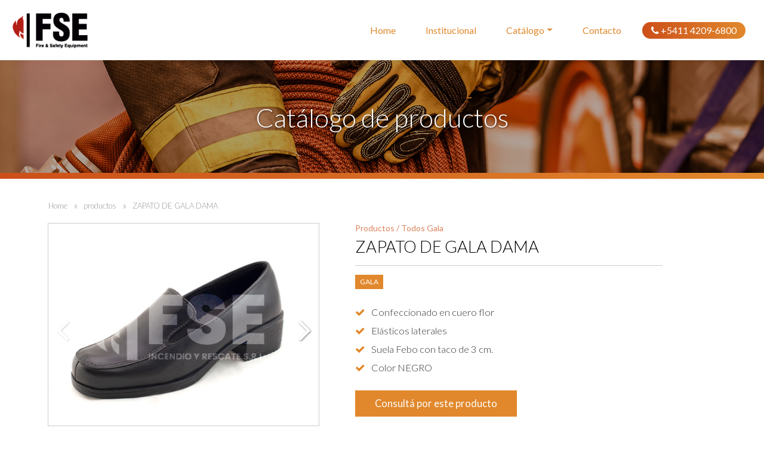

--- FILE ---
content_type: text/html; charset=UTF-8
request_url: https://www.fseweb.com.ar/producto/zapato-de-gala-dama/
body_size: 7177
content:
<!DOCTYPE html>
<!--[if IE 7]>
<html class="ie ie7" lang="es">
<![endif]-->
<!--[if IE 8]>
<html class="ie ie8" lang="es">
<![endif]-->
<!--[if !(IE 7) | !(IE 8) ]><!-->
<html lang="es">
<!--<![endif]-->
<head>


    <meta http-equiv="X-UA-Compatible" content="IE=edge" />
    <meta charset="UTF-8">
    <meta name="viewport" content="width=device-width, initial-scale=1, maximum-scale=1" />
    <meta name="robots" content="index, follow" />
    <meta name="author" content="deepworks.com.ar" />    
    
    <title>ZAPATO DE GALA DAMA | FSE</title>
    <meta name="description" content="Fire &amp; Safety Equipment" />

	<meta property="og:site_name" content="FSE">
    <meta property="og:title" content="FSE" />
    <meta property="og:url" content="//www.fseweb.com.ar/producto/zapato-de-gala-dama/" />        
    <meta property="og:description" content="Fire &amp; Safety Equipment" />	
    <meta property="og:type" content="website" />        
    <meta property="og:image" content="https://www.fseweb.com.ar/wp-content/themes/theme-jimmy-pages/dist/images/share.jpg" />
	<meta property="og:image:secure_url" content="https://www.fseweb.com.ar/wp-content/themes/theme-jimmy-pages/dist/images/share.jpg" />	
    <meta property="og:image:width" content="800" />
    <meta property="og:image:height" content="600" />

	<meta content="FSE" itemprop="name">
	<meta content="Fire &amp; Safety Equipment">
	<meta content="https://www.fseweb.com.ar/wp-content/themes/theme-jimmy-pages/dist/images/share.jpg" itemprop="image">

	<meta name="twitter:card" content="summary" />
	<meta name="twitter:title" content="FSE" />
	<meta name="twitter:description" content="Fire &amp; Safety Equipment" />
	<meta name="twitter:url" content="//www.fseweb.com.ar/producto/zapato-de-gala-dama/" />
	<meta name="twitter:image" content="https://www.fseweb.com.ar/wp-content/themes/theme-jimmy-pages/dist/images/share.jpg" />
    
    <link rel="profile" href="http://gmpg.org/xfn/11">
    <link rel="icon" type="image/png" href="https://www.fseweb.com.ar/wp-content/themes/theme-jimmy-pages/dist/images/favicon.png" />
    <link rel="pingback" href="https://www.fseweb.com.ar/xmlrpc.php" />
   
    <meta name='robots' content='max-image-preview:large' />
<link rel='dns-prefetch' href='//cdnjs.cloudflare.com' />
<link rel="alternate" type="application/rss+xml" title="FSE &raquo; Feed" href="https://www.fseweb.com.ar/feed/" />
<link rel="alternate" type="application/rss+xml" title="FSE &raquo; Feed de los comentarios" href="https://www.fseweb.com.ar/comments/feed/" />
<link rel='stylesheet' id='wp-block-library-css' href='https://www.fseweb.com.ar/wp-includes/css/dist/block-library/style.min.css?ver=6.1.9' type='text/css' media='all' />
<link rel='stylesheet' id='classic-theme-styles-css' href='https://www.fseweb.com.ar/wp-includes/css/classic-themes.min.css?ver=1' type='text/css' media='all' />
<style id='global-styles-inline-css' type='text/css'>
body{--wp--preset--color--black: #000000;--wp--preset--color--cyan-bluish-gray: #abb8c3;--wp--preset--color--white: #ffffff;--wp--preset--color--pale-pink: #f78da7;--wp--preset--color--vivid-red: #cf2e2e;--wp--preset--color--luminous-vivid-orange: #ff6900;--wp--preset--color--luminous-vivid-amber: #fcb900;--wp--preset--color--light-green-cyan: #7bdcb5;--wp--preset--color--vivid-green-cyan: #00d084;--wp--preset--color--pale-cyan-blue: #8ed1fc;--wp--preset--color--vivid-cyan-blue: #0693e3;--wp--preset--color--vivid-purple: #9b51e0;--wp--preset--gradient--vivid-cyan-blue-to-vivid-purple: linear-gradient(135deg,rgba(6,147,227,1) 0%,rgb(155,81,224) 100%);--wp--preset--gradient--light-green-cyan-to-vivid-green-cyan: linear-gradient(135deg,rgb(122,220,180) 0%,rgb(0,208,130) 100%);--wp--preset--gradient--luminous-vivid-amber-to-luminous-vivid-orange: linear-gradient(135deg,rgba(252,185,0,1) 0%,rgba(255,105,0,1) 100%);--wp--preset--gradient--luminous-vivid-orange-to-vivid-red: linear-gradient(135deg,rgba(255,105,0,1) 0%,rgb(207,46,46) 100%);--wp--preset--gradient--very-light-gray-to-cyan-bluish-gray: linear-gradient(135deg,rgb(238,238,238) 0%,rgb(169,184,195) 100%);--wp--preset--gradient--cool-to-warm-spectrum: linear-gradient(135deg,rgb(74,234,220) 0%,rgb(151,120,209) 20%,rgb(207,42,186) 40%,rgb(238,44,130) 60%,rgb(251,105,98) 80%,rgb(254,248,76) 100%);--wp--preset--gradient--blush-light-purple: linear-gradient(135deg,rgb(255,206,236) 0%,rgb(152,150,240) 100%);--wp--preset--gradient--blush-bordeaux: linear-gradient(135deg,rgb(254,205,165) 0%,rgb(254,45,45) 50%,rgb(107,0,62) 100%);--wp--preset--gradient--luminous-dusk: linear-gradient(135deg,rgb(255,203,112) 0%,rgb(199,81,192) 50%,rgb(65,88,208) 100%);--wp--preset--gradient--pale-ocean: linear-gradient(135deg,rgb(255,245,203) 0%,rgb(182,227,212) 50%,rgb(51,167,181) 100%);--wp--preset--gradient--electric-grass: linear-gradient(135deg,rgb(202,248,128) 0%,rgb(113,206,126) 100%);--wp--preset--gradient--midnight: linear-gradient(135deg,rgb(2,3,129) 0%,rgb(40,116,252) 100%);--wp--preset--duotone--dark-grayscale: url('#wp-duotone-dark-grayscale');--wp--preset--duotone--grayscale: url('#wp-duotone-grayscale');--wp--preset--duotone--purple-yellow: url('#wp-duotone-purple-yellow');--wp--preset--duotone--blue-red: url('#wp-duotone-blue-red');--wp--preset--duotone--midnight: url('#wp-duotone-midnight');--wp--preset--duotone--magenta-yellow: url('#wp-duotone-magenta-yellow');--wp--preset--duotone--purple-green: url('#wp-duotone-purple-green');--wp--preset--duotone--blue-orange: url('#wp-duotone-blue-orange');--wp--preset--font-size--small: 13px;--wp--preset--font-size--medium: 20px;--wp--preset--font-size--large: 36px;--wp--preset--font-size--x-large: 42px;--wp--preset--spacing--20: 0.44rem;--wp--preset--spacing--30: 0.67rem;--wp--preset--spacing--40: 1rem;--wp--preset--spacing--50: 1.5rem;--wp--preset--spacing--60: 2.25rem;--wp--preset--spacing--70: 3.38rem;--wp--preset--spacing--80: 5.06rem;}:where(.is-layout-flex){gap: 0.5em;}body .is-layout-flow > .alignleft{float: left;margin-inline-start: 0;margin-inline-end: 2em;}body .is-layout-flow > .alignright{float: right;margin-inline-start: 2em;margin-inline-end: 0;}body .is-layout-flow > .aligncenter{margin-left: auto !important;margin-right: auto !important;}body .is-layout-constrained > .alignleft{float: left;margin-inline-start: 0;margin-inline-end: 2em;}body .is-layout-constrained > .alignright{float: right;margin-inline-start: 2em;margin-inline-end: 0;}body .is-layout-constrained > .aligncenter{margin-left: auto !important;margin-right: auto !important;}body .is-layout-constrained > :where(:not(.alignleft):not(.alignright):not(.alignfull)){max-width: var(--wp--style--global--content-size);margin-left: auto !important;margin-right: auto !important;}body .is-layout-constrained > .alignwide{max-width: var(--wp--style--global--wide-size);}body .is-layout-flex{display: flex;}body .is-layout-flex{flex-wrap: wrap;align-items: center;}body .is-layout-flex > *{margin: 0;}:where(.wp-block-columns.is-layout-flex){gap: 2em;}.has-black-color{color: var(--wp--preset--color--black) !important;}.has-cyan-bluish-gray-color{color: var(--wp--preset--color--cyan-bluish-gray) !important;}.has-white-color{color: var(--wp--preset--color--white) !important;}.has-pale-pink-color{color: var(--wp--preset--color--pale-pink) !important;}.has-vivid-red-color{color: var(--wp--preset--color--vivid-red) !important;}.has-luminous-vivid-orange-color{color: var(--wp--preset--color--luminous-vivid-orange) !important;}.has-luminous-vivid-amber-color{color: var(--wp--preset--color--luminous-vivid-amber) !important;}.has-light-green-cyan-color{color: var(--wp--preset--color--light-green-cyan) !important;}.has-vivid-green-cyan-color{color: var(--wp--preset--color--vivid-green-cyan) !important;}.has-pale-cyan-blue-color{color: var(--wp--preset--color--pale-cyan-blue) !important;}.has-vivid-cyan-blue-color{color: var(--wp--preset--color--vivid-cyan-blue) !important;}.has-vivid-purple-color{color: var(--wp--preset--color--vivid-purple) !important;}.has-black-background-color{background-color: var(--wp--preset--color--black) !important;}.has-cyan-bluish-gray-background-color{background-color: var(--wp--preset--color--cyan-bluish-gray) !important;}.has-white-background-color{background-color: var(--wp--preset--color--white) !important;}.has-pale-pink-background-color{background-color: var(--wp--preset--color--pale-pink) !important;}.has-vivid-red-background-color{background-color: var(--wp--preset--color--vivid-red) !important;}.has-luminous-vivid-orange-background-color{background-color: var(--wp--preset--color--luminous-vivid-orange) !important;}.has-luminous-vivid-amber-background-color{background-color: var(--wp--preset--color--luminous-vivid-amber) !important;}.has-light-green-cyan-background-color{background-color: var(--wp--preset--color--light-green-cyan) !important;}.has-vivid-green-cyan-background-color{background-color: var(--wp--preset--color--vivid-green-cyan) !important;}.has-pale-cyan-blue-background-color{background-color: var(--wp--preset--color--pale-cyan-blue) !important;}.has-vivid-cyan-blue-background-color{background-color: var(--wp--preset--color--vivid-cyan-blue) !important;}.has-vivid-purple-background-color{background-color: var(--wp--preset--color--vivid-purple) !important;}.has-black-border-color{border-color: var(--wp--preset--color--black) !important;}.has-cyan-bluish-gray-border-color{border-color: var(--wp--preset--color--cyan-bluish-gray) !important;}.has-white-border-color{border-color: var(--wp--preset--color--white) !important;}.has-pale-pink-border-color{border-color: var(--wp--preset--color--pale-pink) !important;}.has-vivid-red-border-color{border-color: var(--wp--preset--color--vivid-red) !important;}.has-luminous-vivid-orange-border-color{border-color: var(--wp--preset--color--luminous-vivid-orange) !important;}.has-luminous-vivid-amber-border-color{border-color: var(--wp--preset--color--luminous-vivid-amber) !important;}.has-light-green-cyan-border-color{border-color: var(--wp--preset--color--light-green-cyan) !important;}.has-vivid-green-cyan-border-color{border-color: var(--wp--preset--color--vivid-green-cyan) !important;}.has-pale-cyan-blue-border-color{border-color: var(--wp--preset--color--pale-cyan-blue) !important;}.has-vivid-cyan-blue-border-color{border-color: var(--wp--preset--color--vivid-cyan-blue) !important;}.has-vivid-purple-border-color{border-color: var(--wp--preset--color--vivid-purple) !important;}.has-vivid-cyan-blue-to-vivid-purple-gradient-background{background: var(--wp--preset--gradient--vivid-cyan-blue-to-vivid-purple) !important;}.has-light-green-cyan-to-vivid-green-cyan-gradient-background{background: var(--wp--preset--gradient--light-green-cyan-to-vivid-green-cyan) !important;}.has-luminous-vivid-amber-to-luminous-vivid-orange-gradient-background{background: var(--wp--preset--gradient--luminous-vivid-amber-to-luminous-vivid-orange) !important;}.has-luminous-vivid-orange-to-vivid-red-gradient-background{background: var(--wp--preset--gradient--luminous-vivid-orange-to-vivid-red) !important;}.has-very-light-gray-to-cyan-bluish-gray-gradient-background{background: var(--wp--preset--gradient--very-light-gray-to-cyan-bluish-gray) !important;}.has-cool-to-warm-spectrum-gradient-background{background: var(--wp--preset--gradient--cool-to-warm-spectrum) !important;}.has-blush-light-purple-gradient-background{background: var(--wp--preset--gradient--blush-light-purple) !important;}.has-blush-bordeaux-gradient-background{background: var(--wp--preset--gradient--blush-bordeaux) !important;}.has-luminous-dusk-gradient-background{background: var(--wp--preset--gradient--luminous-dusk) !important;}.has-pale-ocean-gradient-background{background: var(--wp--preset--gradient--pale-ocean) !important;}.has-electric-grass-gradient-background{background: var(--wp--preset--gradient--electric-grass) !important;}.has-midnight-gradient-background{background: var(--wp--preset--gradient--midnight) !important;}.has-small-font-size{font-size: var(--wp--preset--font-size--small) !important;}.has-medium-font-size{font-size: var(--wp--preset--font-size--medium) !important;}.has-large-font-size{font-size: var(--wp--preset--font-size--large) !important;}.has-x-large-font-size{font-size: var(--wp--preset--font-size--x-large) !important;}
.wp-block-navigation a:where(:not(.wp-element-button)){color: inherit;}
:where(.wp-block-columns.is-layout-flex){gap: 2em;}
.wp-block-pullquote{font-size: 1.5em;line-height: 1.6;}
</style>
<link rel='stylesheet' id='contact-form-7-css' href='https://www.fseweb.com.ar/wp-content/plugins/contact-form-7/includes/css/styles.css?ver=5.7.4' type='text/css' media='all' />
<link rel='stylesheet' id='css_libs-css' href='https://www.fseweb.com.ar/wp-content/themes/theme-jimmy-pages/dist/css/libs.css?ver=6.1.9' type='text/css' media='all' />
<link rel='stylesheet' id='css_style-css' href='https://www.fseweb.com.ar/wp-content/themes/theme-jimmy-pages/dist/css/template.css?v=1.1&#038;ver=6.1.9' type='text/css' media='all' />
<link rel="https://api.w.org/" href="https://www.fseweb.com.ar/wp-json/" /><link rel="alternate" type="application/json" href="https://www.fseweb.com.ar/wp-json/wp/v2/post_products/966" /><link rel="EditURI" type="application/rsd+xml" title="RSD" href="https://www.fseweb.com.ar/xmlrpc.php?rsd" />
<link rel="wlwmanifest" type="application/wlwmanifest+xml" href="https://www.fseweb.com.ar/wp-includes/wlwmanifest.xml" />
<meta name="generator" content="WordPress 6.1.9" />
<link rel="canonical" href="https://www.fseweb.com.ar/producto/zapato-de-gala-dama/" />
<link rel='shortlink' href='https://www.fseweb.com.ar/?p=966' />
<link rel="alternate" type="application/json+oembed" href="https://www.fseweb.com.ar/wp-json/oembed/1.0/embed?url=https%3A%2F%2Fwww.fseweb.com.ar%2Fproducto%2Fzapato-de-gala-dama%2F" />
<link rel="alternate" type="text/xml+oembed" href="https://www.fseweb.com.ar/wp-json/oembed/1.0/embed?url=https%3A%2F%2Fwww.fseweb.com.ar%2Fproducto%2Fzapato-de-gala-dama%2F&#038;format=xml" />
<!--[if lt IE 9]><script src="http://html5shim.googlecode.com/svn/trunk/html5.js"></script><script src="https://cdnjs.cloudflare.com/ajax/libs/respond.js/1.4.2/respond.min.js"></script><![endif]--></head>

<body class="post_products-template-default single single-post_products postid-966 masthead-fixed full-width singular">
<div class="loading-page"><div class="lds-ellipsis"><div></div><div></div><div></div><div></div></div></div>
   <header class="header fixed-top">
		 
		 <nav class="navbar navbar-expand-md ">
			 <div class="container-fluid text-left">
				<div class="header-height"></div>
				<a class="navbar-brand" href="https://www.fseweb.com.ar/">
					<img class="logo-header" src="https://www.fseweb.com.ar/wp-content/themes/theme-jimmy-pages/dist/images/logo-header.png" alt="FSE">
				</a>
				
				<button class="navbar-toggler color-1 navbar-toggler-right" type="button" data-toggle="collapse" data-target="#navbarSupportedContent" aria-controls="navbarSupportedContent" aria-expanded="false" aria-label="Toggle navigation">
					<i class="fa fa-bars fa-lg color-1" aria-hidden="true"></i>

				</button>
				
				<div class="collapse navbar-collapse justify-content-end flex-md-column align-items-center" id="navbarSupportedContent">

					<div class="content-menu">
						<ul id="menu-headmenu" class="navbar-nav scrollto-nav"><li itemscope="itemscope" itemtype="https://www.schema.org/SiteNavigationElement" id="menu-item-64" class="menu-item menu-item-type-post_type menu-item-object-page menu-item-home menu-item-64 nav-item"><a title="Home" href="https://www.fseweb.com.ar/" class="nav-link">Home</a></li>
<li itemscope="itemscope" itemtype="https://www.schema.org/SiteNavigationElement" id="menu-item-62" class="menu-item menu-item-type-post_type menu-item-object-page menu-item-62 nav-item"><a title="Institucional" href="https://www.fseweb.com.ar/institucional/" class="nav-link">Institucional</a></li>
<li itemscope="itemscope" itemtype="https://www.schema.org/SiteNavigationElement" id="menu-item-286" class="menu-item menu-item-type-post_type menu-item-object-page menu-item-has-children dropdown menu-item-286 nav-item"><a title="Catálogo" href="#" data-toggle="dropdown" aria-haspopup="true" aria-expanded="false" class="dropdown-toggle nav-link" id="menu-item-dropdown-286">Catálogo</a>
<ul class="dropdown-menu" aria-labelledby="menu-item-dropdown-286" role="menu">
	<li itemscope="itemscope" itemtype="https://www.schema.org/SiteNavigationElement" id="menu-item-343" class="menu-item menu-item-type-taxonomy menu-item-object-filter-products current-post_products-ancestor current-menu-parent current-post_products-parent active menu-item-343 nav-item"><a title="Todos" href="https://www.fseweb.com.ar/productos/todos-los-productos/" class="dropdown-item">Todos</a></li>
	<li itemscope="itemscope" itemtype="https://www.schema.org/SiteNavigationElement" id="menu-item-345" class="menu-item menu-item-type-taxonomy menu-item-object-filter-products menu-item-345 nav-item"><a title="Estructural" href="https://www.fseweb.com.ar/productos/estructural/" class="dropdown-item">Estructural</a></li>
	<li itemscope="itemscope" itemtype="https://www.schema.org/SiteNavigationElement" id="menu-item-453" class="menu-item menu-item-type-taxonomy menu-item-object-filter-products menu-item-453 nav-item"><a title="Forestal" href="https://www.fseweb.com.ar/productos/forestal/" class="dropdown-item">Forestal</a></li>
	<li itemscope="itemscope" itemtype="https://www.schema.org/SiteNavigationElement" id="menu-item-346" class="menu-item menu-item-type-taxonomy menu-item-object-filter-products current-post_products-ancestor current-menu-parent current-post_products-parent active menu-item-346 nav-item"><a title="Gala" href="https://www.fseweb.com.ar/productos/gala/" class="dropdown-item">Gala</a></li>
	<li itemscope="itemscope" itemtype="https://www.schema.org/SiteNavigationElement" id="menu-item-344" class="menu-item menu-item-type-taxonomy menu-item-object-filter-products menu-item-344 nav-item"><a title="Fajina" href="https://www.fseweb.com.ar/productos/fajina/" class="dropdown-item">Fajina</a></li>
	<li itemscope="itemscope" itemtype="https://www.schema.org/SiteNavigationElement" id="menu-item-706" class="menu-item menu-item-type-taxonomy menu-item-object-filter-products menu-item-706 nav-item"><a title="Abrigo" href="https://www.fseweb.com.ar/productos/abrigo/" class="dropdown-item">Abrigo</a></li>
	<li itemscope="itemscope" itemtype="https://www.schema.org/SiteNavigationElement" id="menu-item-705" class="menu-item menu-item-type-taxonomy menu-item-object-filter-products menu-item-705 nav-item"><a title="Rescate" href="https://www.fseweb.com.ar/productos/rescate/" class="dropdown-item">Rescate</a></li>
	<li itemscope="itemscope" itemtype="https://www.schema.org/SiteNavigationElement" id="menu-item-686" class="menu-item menu-item-type-taxonomy menu-item-object-filter-products menu-item-686 nav-item"><a title="Mujer" href="https://www.fseweb.com.ar/productos/mujer/" class="dropdown-item">Mujer</a></li>
	<li itemscope="itemscope" itemtype="https://www.schema.org/SiteNavigationElement" id="menu-item-451" class="menu-item menu-item-type-taxonomy menu-item-object-filter-products menu-item-451 nav-item"><a title="Equipamiento" href="https://www.fseweb.com.ar/productos/equipamiento/" class="dropdown-item">Equipamiento</a></li>
</ul>
</li>
<li itemscope="itemscope" itemtype="https://www.schema.org/SiteNavigationElement" id="menu-item-82" class="menu-item menu-item-type-post_type menu-item-object-page menu-item-82 nav-item"><a title="Contacto" href="https://www.fseweb.com.ar/contacto/" class="nav-link">Contacto</a></li>
</ul>						<ul class="navbar-nav">
							<li class="nav-item">
								<a href="tel:+541142096800" class="nav-link nav-alt gradient bg-gradient-1">
									<i class="fa fa-phone" aria-hidden="true"></i> +5411 4209-6800								</a>
							</li>
						</ul>
						
					</div>
					
				</div>
			</div>
		 </nav>
	 </header>
	 <div class="header-fixed-helper"></div>
<article class="bg-white">
	
	<div class="header-section">
		<div class="overlay op-3"></div>
		<img src="https://www.fseweb.com.ar/wp-content/uploads/2019/12/header-catalogo.jpg" alt="Encabezado de página"/>
		<div class="content">
			<h3>Catálogo de productos</h3>		</div>
	</div>

	<div class="container show-content padding-top-md padding-bottom-md wow fadeInUp" data-wow-delay="0.1s">
		<div class="row">
			<div class="breadcrumb">
    <a class="crumb" href="https://www.fseweb.com.ar/">Home</a>
    
    
        <span class="arrow">&raquo;</span>
    <a class="crumb" href="https://www.fseweb.com.ar/productos/todos-los-productos">productos</a>
    
            <span class="arrow">&raquo;</span>
        <span class="crumb">ZAPATO DE GALA DAMA</span>
    </div>		</div>
		<div class="row justify-content-md-center single-product bg-white">
		
			<div class="col-sm-5 wow fadeInUp">
						<div class="container standard-margin-top standard-margin-bottom">
					<div class="row">
						<div class="swiper-container swiper-gallery gallery-top">
							<div class="swiper-wrapper">

																	<div class="swiper-slide gallery-item">
											<a href="https://www.fseweb.com.ar/wp-content/uploads/2022/03/ZAPATO-GALA-DAMA.jpg" class="hover-img" data-fancybox="group">
												<figure> 
													<div class="overlay zoom-icon"></div>
																										<img src="https://www.fseweb.com.ar/wp-content/uploads/2022/03/ZAPATO-GALA-DAMA.jpg" alt="" />
												</figure>
											</a>
										</div>
																
																	<div class="swiper-slide gallery-item">
										<a href="https://www.fseweb.com.ar/wp-content/uploads/2022/03/ZAPATO-GALA-DAMA.jpg" class="hover-img" data-fancybox="group">
											<figure>
												<div class="overlay zoom-icon"></div>
												 <img src="https://www.fseweb.com.ar/wp-content/uploads/2022/03/ZAPATO-GALA-DAMA.jpg" alt="" />
											</figure>
										</a>
									</div>
								
							</div>
							<!-- Add Arrows -->
							<div class="swiper-nav-button swiper-button-next"></div>
							<div class="swiper-nav-button swiper-button-prev"></div>
							<!-- Add Pagination -->
							<div class="swiper-pagination"></div>
						</div>
						<div class="swiper-container gallery-thumbs">
							<div class="swiper-wrapper">
									<div class="swiper-slide">
										<figure>
										<img width="450" height="375" src="https://www.fseweb.com.ar/wp-content/uploads/2022/03/ZAPATO-GALA-DAMA-450x375.jpg" class=" wp-post-image" alt="ZAPATO DE GALA DAMA" decoding="async" />										</figure>
									</div>
																<div class="swiper-slide">
										<figure>
											<img src="https://www.fseweb.com.ar/wp-content/uploads/2022/03/ZAPATO-GALA-DAMA-450x375.jpg" alt="" />
										</figure>
									</div>
															</div>
						</div>
					</div>
				</div>
		
			</div>

			<div class="col-sm-7 product-info">
				<header>
					<div class="product-class wow fadeInUp" data-wow-delay="0.3s">Productos /								<a href="https://www.fseweb.com.ar/productos/todos-los-productos/" class="link-class bg-todos-los-productos">Todos</a>
														<a href="https://www.fseweb.com.ar/productos/gala/" class="link-class bg-gala">Gala</a>
											</div>
				
					<h1 class="product-title wow fadeInUp" data-wow-delay="0.5s">ZAPATO DE GALA DAMA</h1>
					<div class="bajada wow fadeInUp" data-wow-delay="0.7s">
						
																<a href="https://www.fseweb.com.ar/tag/gala/" class="product-tag bg-gala">GALA</a>
						
											</div>
				</header>
			
				<div class="the-content wow fadeInUp" data-wow-delay="0.9s">
					
<ul><li>Confeccionado en cuero flor </li><li>Elásticos laterales </li><li>Suela Febo con taco de 3 cm.</li><li>Color NEGRO</li></ul>
				</div>

								
				<!-- Button trigger modal -->
				<button type="button" class="button btn-md btn-color-1" data-toggle="modal" data-target="#exampleModalCenter">
					Consultá por este producto
				</button>
			</div>
		</div>
	</div>
</article>

<!-- Modal -->
<div class="modal fade" id="exampleModalCenter" tabindex="-1" role="dialog" aria-labelledby="exampleModalCenterTitle" aria-hidden="true">
  <div class="modal-dialog modal-dialog-centered" role="document">
    <div class="modal-content">
      <div class="modal-header">
        
        <button type="button" class="close" data-dismiss="modal" aria-label="Close">
          <span aria-hidden="true">&times;</span>
        </button>
      </div>
      <div class="modal-body">
	  
	  	<div class="form-contact">
		  	<div class="form-title">Consultá por el producto <br> <span>ZAPATO DE GALA DAMA</span></div>
			
<div class="wpcf7 no-js" id="wpcf7-f356-p966-o1" lang="es-ES" dir="ltr">
<div class="screen-reader-response"><p role="status" aria-live="polite" aria-atomic="true"></p> <ul></ul></div>
<form action="/producto/zapato-de-gala-dama/#wpcf7-f356-p966-o1" method="post" class="wpcf7-form init" aria-label="Formulario de contacto" novalidate="novalidate" data-status="init">
<div style="display: none;">
<input type="hidden" name="_wpcf7" value="356" />
<input type="hidden" name="_wpcf7_version" value="5.7.4" />
<input type="hidden" name="_wpcf7_locale" value="es_ES" />
<input type="hidden" name="_wpcf7_unit_tag" value="wpcf7-f356-p966-o1" />
<input type="hidden" name="_wpcf7_container_post" value="966" />
<input type="hidden" name="_wpcf7_posted_data_hash" value="" />
</div>
<div class="row justify-content-md-center">
	<div class="col col-md-12 form-layout">
		<div class="row">
			<div class="col col-md-6 input-line">
				<p><span class="wpcf7-form-control-wrap" data-name="campo-nombre"><input size="40" class="wpcf7-form-control wpcf7-text wpcf7-validates-as-required" aria-required="true" aria-invalid="false" placeholder="Nombre" value="" type="text" name="campo-nombre" /></span>
				</p>
			</div>
			<div class="col col-md-6 input-line">
				<p><span class="wpcf7-form-control-wrap" data-name="campo-apellido"><input size="40" class="wpcf7-form-control wpcf7-text wpcf7-validates-as-required" aria-required="true" aria-invalid="false" placeholder="Apellido" value="" type="text" name="campo-apellido" /></span>
				</p>
			</div>
		</div>
		<div class="row">
			<div class="col col-md-6 input-line">
				<p><span class="wpcf7-form-control-wrap" data-name="campo-tel"><input size="40" class="wpcf7-form-control wpcf7-text wpcf7-tel wpcf7-validates-as-required wpcf7-validates-as-tel" aria-required="true" aria-invalid="false" placeholder="Teléfono" value="" type="tel" name="campo-tel" /></span>
				</p>
			</div>
			<div class="col col-md-6 input-line">
				<p><span class="wpcf7-form-control-wrap" data-name="campo-ciudad"><input size="40" class="wpcf7-form-control wpcf7-text wpcf7-validates-as-required" aria-required="true" aria-invalid="false" placeholder="Ciudad" value="" type="text" name="campo-ciudad" /></span>
				</p>
			</div>
		</div>
		<div class="row">
			<div class="col col-md-12 input-line">
				<p><span class="wpcf7-form-control-wrap" data-name="campo-email"><input size="40" class="wpcf7-form-control wpcf7-text wpcf7-email wpcf7-validates-as-required wpcf7-validates-as-email" aria-required="true" aria-invalid="false" placeholder="E-mail" value="" type="email" name="campo-email" /></span>
				</p>
			</div>
		</div>
		<div class="row">
			<div class="col col-md-12 input-line">
				<p><span class="wpcf7-form-control-wrap" data-name="campo-comentarios"><textarea cols="40" rows="4" class="wpcf7-form-control wpcf7-textarea" aria-invalid="false" placeholder="Información adicional (opcional)" name="campo-comentarios"></textarea></span>
				</p>
			</div>
		</div>
		<div class="row text-center">
			<div class="col col-md-12 text-center">
				<p><button id='submit' class='button wpcf7-form-control wpcf7-submit btn-sm btn-white'>Enviar consulta</button>
				</p>
			</div>
		</div>
	</div>
</div><div class="wpcf7-response-output" aria-hidden="true"></div>
</form>
</div>
		</div>
      </div>

    </div>
  </div>
</div>


<section class="bg-gray padding-bottom-md">
	
		<div class="container text-center padding-top-md padding-bottom-sm">
			<div class="section-title color-3 margin-bottom-sm">
			También te puede interesar
			</div>
					<div class="row">
						<div class="swiper-container swiper-productos">
							<div class="swiper-wrapper">
								<div class="swiper-slide"><article class="card-product">
	<figure>
			<a class="link-img" href="https://www.fseweb.com.ar/producto/cinto-de-gala-2/" title="CINTO DE GALA HEBILLA LABRADA"><img width="450" height="450" src="https://www.fseweb.com.ar/wp-content/uploads/2019/12/cinto-03-450x450.jpg" class="img-prev  wp-post-image" alt="CINTO DE GALA HEBILLA LABRADA" decoding="async" loading="lazy" title="CINTO DE GALA HEBILLA LABRADA" srcset="https://www.fseweb.com.ar/wp-content/uploads/2019/12/cinto-03-450x450.jpg 450w, https://www.fseweb.com.ar/wp-content/uploads/2019/12/cinto-03-150x150.jpg 150w" sizes="(max-width: 450px) 100vw, 450px" /></a>	</figure>
	<div class="post-info">
		
		<div>
							<a href="https://www.fseweb.com.ar/tag/cintos/" class="product-class bg-cintos">Cintos</a>
					</div>
		<a href="https://www.fseweb.com.ar/producto/cinto-de-gala-2/" rel="bookmark" title="CINTO DE GALA HEBILLA LABRADA">
			<div class="product-title">CINTO DE GALA HEBILLA LABRADA</div>
		</a>
		<a href="https://www.fseweb.com.ar/producto/cinto-de-gala-2/" class="btn-mas-info" rel="bookmark" title="CINTO DE GALA HEBILLA LABRADA">Ver detalle</a>
	</div>
	<div class="clearfix"></div>
</article></div><div class="swiper-slide"><article class="card-product">
	<figure>
			<a class="link-img" href="https://www.fseweb.com.ar/producto/corbata-gala/" title="CORBATA GALA"><img width="450" height="450" src="https://www.fseweb.com.ar/wp-content/uploads/2021/04/CORBATA-450x450.png" class="img-prev  wp-post-image" alt="CORBATA GALA" decoding="async" loading="lazy" title="CORBATA GALA" srcset="https://www.fseweb.com.ar/wp-content/uploads/2021/04/CORBATA-450x450.png 450w, https://www.fseweb.com.ar/wp-content/uploads/2021/04/CORBATA-150x150.png 150w" sizes="(max-width: 450px) 100vw, 450px" /></a>	</figure>
	<div class="post-info">
		
		<div>
							<a href="https://www.fseweb.com.ar/tag/gala/" class="product-class bg-gala">GALA</a>
					</div>
		<a href="https://www.fseweb.com.ar/producto/corbata-gala/" rel="bookmark" title="CORBATA GALA">
			<div class="product-title">CORBATA GALA</div>
		</a>
		<a href="https://www.fseweb.com.ar/producto/corbata-gala/" class="btn-mas-info" rel="bookmark" title="CORBATA GALA">Ver detalle</a>
	</div>
	<div class="clearfix"></div>
</article></div><div class="swiper-slide"><article class="card-product">
	<figure>
			<a class="link-img" href="https://www.fseweb.com.ar/producto/camisa-gala/" title="CAMISA GALA"><img width="450" height="450" src="https://www.fseweb.com.ar/wp-content/uploads/2021/04/54545454-450x450.png" class="img-prev  wp-post-image" alt="CAMISA GALA" decoding="async" loading="lazy" title="CAMISA GALA" srcset="https://www.fseweb.com.ar/wp-content/uploads/2021/04/54545454-450x450.png 450w, https://www.fseweb.com.ar/wp-content/uploads/2021/04/54545454-150x150.png 150w" sizes="(max-width: 450px) 100vw, 450px" /></a>	</figure>
	<div class="post-info">
		
		<div>
							<a href="https://www.fseweb.com.ar/tag/camisa/" class="product-class bg-camisa">CAMISA</a>
								<a href="https://www.fseweb.com.ar/tag/gala/" class="product-class bg-gala">GALA</a>
					</div>
		<a href="https://www.fseweb.com.ar/producto/camisa-gala/" rel="bookmark" title="CAMISA GALA">
			<div class="product-title">CAMISA GALA</div>
		</a>
		<a href="https://www.fseweb.com.ar/producto/camisa-gala/" class="btn-mas-info" rel="bookmark" title="CAMISA GALA">Ver detalle</a>
	</div>
	<div class="clearfix"></div>
</article></div><div class="swiper-slide"><article class="card-product">
	<figure>
			<a class="link-img" href="https://www.fseweb.com.ar/producto/traje-de-gala/" title="TRAJE DE GALA HOMBRE"><img width="450" height="450" src="https://www.fseweb.com.ar/wp-content/uploads/2019/12/TRAJE-DE-GALA-COMPLETO-450x450.png" class="img-prev  wp-post-image" alt="TRAJE DE GALA HOMBRE" decoding="async" loading="lazy" title="TRAJE DE GALA HOMBRE" srcset="https://www.fseweb.com.ar/wp-content/uploads/2019/12/TRAJE-DE-GALA-COMPLETO-450x450.png 450w, https://www.fseweb.com.ar/wp-content/uploads/2019/12/TRAJE-DE-GALA-COMPLETO-150x150.png 150w" sizes="(max-width: 450px) 100vw, 450px" /></a>	</figure>
	<div class="post-info">
		
		<div>
							<a href="https://www.fseweb.com.ar/tag/trajes/" class="product-class bg-trajes">Trajes</a>
					</div>
		<a href="https://www.fseweb.com.ar/producto/traje-de-gala/" rel="bookmark" title="TRAJE DE GALA HOMBRE">
			<div class="product-title">TRAJE DE GALA HOMBRE</div>
		</a>
		<a href="https://www.fseweb.com.ar/producto/traje-de-gala/" class="btn-mas-info" rel="bookmark" title="TRAJE DE GALA HOMBRE">Ver detalle</a>
	</div>
	<div class="clearfix"></div>
</article></div>							</div>
							
						</div>
						<!-- Add Pagination -->
                        <div class="swiper-pagination-wrapper flex-container">
                            <div class="swiper-pagination prod-pagination"></div>
                        </div>
                        <!-- Add Arrows -->
                        <div class="swiper-nav-button-custom swiper-button-next next-prod"></div>
                        <div class="swiper-nav-button-custom swiper-button-prev prev-prod"></div>
					</div>
				</div>
</section>


		<div class="container-fluid gradient bg-gradient-1 padding-top-md padding-bottom-md">
	<div class="container">
		<div class="row footer-four-column">
			<div class="col-md-3 col-footer text-center">
				<img class="logo-footer" src="https://www.fseweb.com.ar/wp-content/themes/theme-jimmy-pages/dist/images/logo-header.png" alt="ZAPATO DE GALA DAMA | FSE" />
											<div class="social-menu footer-social">
									<div class="icon-social"><a href="https://www.facebook.com/FSEquipment/" target="_blank"><i class="fa fa-facebook" aria-hidden="true"></i></a></div>
	<div class="icon-social"><a href="https://www.instagram.com/fse_equipamientos/" target="_blank"><i class="fa fa-instagram" aria-hidden="true"></i></a></div>
	<div class="icon-social"><a href="https://wa.me/+5491122662526" target="_blank"><i class="fa fa-whatsapp" aria-hidden="true"></i></a></div>
							</div>
									</div>
			<div class="col-md-3 col-footer d-none d-sm-block">
				<div class="foot-menu-title">Últimas novedades</div>
				<div class="footer-nav">
					<ul id="menu-footer-1" class="menu"><li id="menu-item-315" class="menu-item menu-item-type-post_type menu-item-object-page menu-item-315"><a href="https://www.fseweb.com.ar/institucional/">Institucional</a></li>
<li id="menu-item-314" class="menu-item menu-item-type-post_type menu-item-object-page menu-item-314"><a href="https://www.fseweb.com.ar/contacto/">Contacto</a></li>
</ul>				</div>
			</div>
			<div class="col-md-3 col-footer d-none d-sm-block">
				<div class="foot-menu-title">Catálogo</div>
				<div class="footer-nav">
					<ul id="menu-footer-2" class="menu"><li id="menu-item-351" class="menu-item menu-item-type-taxonomy menu-item-object-filter-products current-post_products-ancestor current-menu-parent current-post_products-parent menu-item-351"><a href="https://www.fseweb.com.ar/productos/gala/">Gala</a></li>
<li id="menu-item-350" class="menu-item menu-item-type-taxonomy menu-item-object-filter-products menu-item-350"><a href="https://www.fseweb.com.ar/productos/estructural/">Estructural</a></li>
<li id="menu-item-622" class="menu-item menu-item-type-taxonomy menu-item-object-filter-products menu-item-622"><a href="https://www.fseweb.com.ar/productos/forestal/">Forestal</a></li>
<li id="menu-item-349" class="menu-item menu-item-type-taxonomy menu-item-object-filter-products menu-item-349"><a href="https://www.fseweb.com.ar/productos/fajina/">Fajina</a></li>
<li id="menu-item-621" class="menu-item menu-item-type-taxonomy menu-item-object-filter-products menu-item-621"><a href="https://www.fseweb.com.ar/productos/equipamiento/">Equipamiento</a></li>
</ul>				</div>
			</div>
			<div class="col-md-3 col-footer">
				<div class="foot-menu-title">Contacto</div>
								<address>
					<p>Mendoza 1351 / Valentín Alsina</p>
					<p>Lanús - Buenos Aires</p>
					<p>+5411 4209-6800 / 4228-2950</p>
				</address>

			</div>
		</div>
	</div>
</div>
<div class="container-fluid">
	<div class="bottom-sign">
		<div class="container">
			<a href="https://deepworks.com.ar" target="_blank">DeepWorks</a>
		</div>
	</div>
</div>

	<script type='text/javascript' src='https://www.fseweb.com.ar/wp-content/plugins/contact-form-7/includes/swv/js/index.js?ver=5.7.4' id='swv-js'></script>
<script type='text/javascript' id='contact-form-7-js-extra'>
/* <![CDATA[ */
var wpcf7 = {"api":{"root":"https:\/\/www.fseweb.com.ar\/wp-json\/","namespace":"contact-form-7\/v1"}};
/* ]]> */
</script>
<script type='text/javascript' src='https://www.fseweb.com.ar/wp-content/plugins/contact-form-7/includes/js/index.js?ver=5.7.4' id='contact-form-7-js'></script>
<script type='text/javascript' src='//cdnjs.cloudflare.com/ajax/libs/jquery/3.3.1/jquery.js' id='jquery-js'></script>
<script type='text/javascript' src='https://www.fseweb.com.ar/wp-content/themes/theme-jimmy-pages/dist/js/theme-functions.js?v=1.1' id='scripts-js'></script>
	</body>
</html>

--- FILE ---
content_type: text/javascript
request_url: https://www.fseweb.com.ar/wp-content/themes/theme-jimmy-pages/dist/js/theme-functions.js?v=1.1
body_size: 222485
content:
var console;if(!function(e,t){"object"==typeof exports&&"undefined"!=typeof module?t(exports,require("jquery"),require("popper.js")):"function"==typeof define&&define.amd?define(["exports","jquery","popper.js"],t):t(e.bootstrap={},e.jQuery,e.Popper)}(this,function(e,t,I){"use strict";function n(e,t){for(var i=0;i<t.length;i++){var n=t[i];n.enumerable=n.enumerable||!1,n.configurable=!0,"value"in n&&(n.writable=!0),Object.defineProperty(e,n.key,n)}}function M(e,t,i){return t&&n(e.prototype,t),i&&n(e,i),e}function D(){return(D=Object.assign||function(e){for(var t=1;t<arguments.length;t++){var i,n=arguments[t];for(i in n)Object.prototype.hasOwnProperty.call(n,i)&&(e[i]=n[i])}return e}).apply(this,arguments)}t=t&&t.hasOwnProperty("default")?t.default:t,I=I&&I.hasOwnProperty("default")?I.default:I;var s,i,r,A=(s=t,i=!1,r={TRANSITION_END:"bsTransitionEnd",getUID:function(e){for(;e+=~~(1e6*Math.random()),document.getElementById(e););return e},getSelectorFromElement:function(e){var t=e.getAttribute("data-target");t&&"#"!==t||(t=e.getAttribute("href")||""),"#"===t.charAt(0)&&(e=t,t=e="function"==typeof s.escapeSelector?s.escapeSelector(e).substr(1):e.replace(/(:|\.|\[|\]|,|=|@)/g,"\\$1"));try{return 0<s(document).find(t).length?t:null}catch(e){return null}},reflow:function(e){return e.offsetHeight},triggerTransitionEnd:function(e){s(e).trigger(i.end)},supportsTransitionEnd:function(){return Boolean(i)},isElement:function(e){return(e[0]||e).nodeType},typeCheckConfig:function(e,t,i){for(var n in i)if(Object.prototype.hasOwnProperty.call(i,n)){var s=i[n],a=t[n],o=a&&r.isElement(a)?"element":(o=a,{}.toString.call(o).match(/\s([a-zA-Z]+)/)[1].toLowerCase());if(!new RegExp(s).test(o))throw new Error(e.toUpperCase()+': Option "'+n+'" provided type "'+o+'" but expected type "'+s+'".')}var o}},i=("undefined"==typeof window||!window.QUnit)&&{end:"transitionend"},s.fn.emulateTransitionEnd=a,r.supportsTransitionEnd()&&(s.event.special[r.TRANSITION_END]={bindType:i.end,delegateType:i.end,handle:function(e){if(s(e.target).is(this))return e.handleObj.handler.apply(this,arguments)}}),r);function a(e){var t=this,i=!1;return s(this).one(r.TRANSITION_END,function(){i=!0}),setTimeout(function(){i||r.triggerTransitionEnd(t)},e),this}var o=function(s){var e="alert",a="bs.alert",t="."+a,i=s.fn[e],o={CLOSE:"close"+t,CLOSED:"closed"+t,CLICK_DATA_API:"click"+t+".data-api"},r="alert",l="fade",d="show",n=function(){function n(e){this._element=e}var e=n.prototype;return e.close=function(e){e=e||this._element;e=this._getRootElement(e);this._triggerCloseEvent(e).isDefaultPrevented()||this._removeElement(e)},e.dispose=function(){s.removeData(this._element,a),this._element=null},e._getRootElement=function(e){var t=A.getSelectorFromElement(e),i=!1;return t&&(i=s(t)[0]),i=i||s(e).closest("."+r)[0]},e._triggerCloseEvent=function(e){var t=s.Event(o.CLOSE);return s(e).trigger(t),t},e._removeElement=function(t){var i=this;s(t).removeClass(d),A.supportsTransitionEnd()&&s(t).hasClass(l)?s(t).one(A.TRANSITION_END,function(e){return i._destroyElement(t,e)}).emulateTransitionEnd(150):this._destroyElement(t)},e._destroyElement=function(e){s(e).detach().trigger(o.CLOSED).remove()},n._jQueryInterface=function(i){return this.each(function(){var e=s(this),t=e.data(a);t||(t=new n(this),e.data(a,t)),"close"===i&&t[i](this)})},n._handleDismiss=function(t){return function(e){e&&e.preventDefault(),t.close(this)}},M(n,null,[{key:"VERSION",get:function(){return"4.0.0"}}]),n}();return s(document).on(o.CLICK_DATA_API,'[data-dismiss="alert"]',n._handleDismiss(new n)),s.fn[e]=n._jQueryInterface,s.fn[e].Constructor=n,s.fn[e].noConflict=function(){return s.fn[e]=i,n._jQueryInterface},n}(t),l=function(a){var e="button",n="bs.button",t="."+n,i=".data-api",s=a.fn[e],o="active",r="btn",l="focus",d='[data-toggle^="button"]',h='[data-toggle="buttons"]',c="input",u=".active",p=".btn",i={CLICK_DATA_API:"click"+t+i,FOCUS_BLUR_DATA_API:"focus"+t+i+" blur"+t+i},f=function(){function i(e){this._element=e}var e=i.prototype;return e.toggle=function(){var e=!0,t=!0,i=a(this._element).closest(h)[0];if(i){var n,s=a(this._element).find(c)[0];if(s){if("radio"===s.type&&(s.checked&&a(this._element).hasClass(o)?e=!1:(n=a(i).find(u)[0])&&a(n).removeClass(o)),e){if(s.hasAttribute("disabled")||i.hasAttribute("disabled")||s.classList.contains("disabled")||i.classList.contains("disabled"))return;s.checked=!a(this._element).hasClass(o),a(s).trigger("change")}s.focus(),t=!1}}t&&this._element.setAttribute("aria-pressed",!a(this._element).hasClass(o)),e&&a(this._element).toggleClass(o)},e.dispose=function(){a.removeData(this._element,n),this._element=null},i._jQueryInterface=function(t){return this.each(function(){var e=a(this).data(n);e||(e=new i(this),a(this).data(n,e)),"toggle"===t&&e[t]()})},M(i,null,[{key:"VERSION",get:function(){return"4.0.0"}}]),i}();return a(document).on(i.CLICK_DATA_API,d,function(e){e.preventDefault();e=e.target;a(e).hasClass(r)||(e=a(e).closest(p)),f._jQueryInterface.call(a(e),"toggle")}).on(i.FOCUS_BLUR_DATA_API,d,function(e){var t=a(e.target).closest(p)[0];a(t).toggleClass(l,/^focus(in)?$/.test(e.type))}),a.fn[e]=f._jQueryInterface,a.fn[e].Constructor=f,a.fn[e].noConflict=function(){return a.fn[e]=s,f._jQueryInterface},f}(t),d=function(h){var t="carousel",a="bs.carousel",i="."+a,e=".data-api",n=h.fn[t],o={interval:5e3,keyboard:!0,slide:!1,pause:"hover",wrap:!0},r={interval:"(number|boolean)",keyboard:"boolean",slide:"(boolean|string)",pause:"(string|boolean)",wrap:"boolean"},c="next",l="prev",u="left",p="right",f={SLIDE:"slide"+i,SLID:"slid"+i,KEYDOWN:"keydown"+i,MOUSEENTER:"mouseenter"+i,MOUSELEAVE:"mouseleave"+i,TOUCHEND:"touchend"+i,LOAD_DATA_API:"load"+i+e,CLICK_DATA_API:"click"+i+e},d="carousel",g="active",m="slide",v="carousel-item-right",b="carousel-item-left",y="carousel-item-next",_="carousel-item-prev",w=".active",x=".active.carousel-item",T=".carousel-item",C=".carousel-item-next, .carousel-item-prev",S=".carousel-indicators",e="[data-slide], [data-slide-to]",s='[data-ride="carousel"]',k=function(){function s(e,t){this._items=null,this._interval=null,this._activeElement=null,this._isPaused=!1,this._isSliding=!1,this.touchTimeout=null,this._config=this._getConfig(t),this._element=h(e)[0],this._indicatorsElement=h(this._element).find(S)[0],this._addEventListeners()}var e=s.prototype;return e.next=function(){this._isSliding||this._slide(c)},e.nextWhenVisible=function(){!document.hidden&&h(this._element).is(":visible")&&"hidden"!==h(this._element).css("visibility")&&this.next()},e.prev=function(){this._isSliding||this._slide(l)},e.pause=function(e){e||(this._isPaused=!0),h(this._element).find(C)[0]&&A.supportsTransitionEnd()&&(A.triggerTransitionEnd(this._element),this.cycle(!0)),clearInterval(this._interval),this._interval=null},e.cycle=function(e){e||(this._isPaused=!1),this._interval&&(clearInterval(this._interval),this._interval=null),this._config.interval&&!this._isPaused&&(this._interval=setInterval((document.visibilityState?this.nextWhenVisible:this.next).bind(this),this._config.interval))},e.to=function(e){var t=this;this._activeElement=h(this._element).find(x)[0];var i=this._getItemIndex(this._activeElement);if(!(e>this._items.length-1||e<0))if(this._isSliding)h(this._element).one(f.SLID,function(){return t.to(e)});else{if(i===e)return this.pause(),void this.cycle();i=i<e?c:l;this._slide(i,this._items[e])}},e.dispose=function(){h(this._element).off(i),h.removeData(this._element,a),this._items=null,this._config=null,this._element=null,this._interval=null,this._isPaused=null,this._isSliding=null,this._activeElement=null,this._indicatorsElement=null},e._getConfig=function(e){return e=D({},o,e),A.typeCheckConfig(t,e,r),e},e._addEventListeners=function(){var t=this;this._config.keyboard&&h(this._element).on(f.KEYDOWN,function(e){return t._keydown(e)}),"hover"===this._config.pause&&(h(this._element).on(f.MOUSEENTER,function(e){return t.pause(e)}).on(f.MOUSELEAVE,function(e){return t.cycle(e)}),"ontouchstart"in document.documentElement&&h(this._element).on(f.TOUCHEND,function(){t.pause(),t.touchTimeout&&clearTimeout(t.touchTimeout),t.touchTimeout=setTimeout(function(e){return t.cycle(e)},500+t._config.interval)}))},e._keydown=function(e){if(!/input|textarea/i.test(e.target.tagName))switch(e.which){case 37:e.preventDefault(),this.prev();break;case 39:e.preventDefault(),this.next()}},e._getItemIndex=function(e){return this._items=h.makeArray(h(e).parent().find(T)),this._items.indexOf(e)},e._getItemByDirection=function(e,t){var i=e===c,n=e===l,s=this._getItemIndex(t),a=this._items.length-1;if((n&&0===s||i&&s===a)&&!this._config.wrap)return t;e=(s+(e===l?-1:1))%this._items.length;return-1==e?this._items[this._items.length-1]:this._items[e]},e._triggerSlideEvent=function(e,t){var i=this._getItemIndex(e),n=this._getItemIndex(h(this._element).find(x)[0]),i=h.Event(f.SLIDE,{relatedTarget:e,direction:t,from:n,to:i});return h(this._element).trigger(i),i},e._setActiveIndicatorElement=function(e){this._indicatorsElement&&(h(this._indicatorsElement).find(w).removeClass(g),(e=this._indicatorsElement.children[this._getItemIndex(e)])&&h(e).addClass(g))},e._slide=function(e,t){var i,n,s,a=this,o=h(this._element).find(x)[0],r=this._getItemIndex(o),l=t||o&&this._getItemByDirection(e,o),d=this._getItemIndex(l),t=Boolean(this._interval),e=e===c?(i=b,n=y,u):(i=v,n=_,p);l&&h(l).hasClass(g)?this._isSliding=!1:this._triggerSlideEvent(l,e).isDefaultPrevented()||o&&l&&(this._isSliding=!0,t&&this.pause(),this._setActiveIndicatorElement(l),s=h.Event(f.SLID,{relatedTarget:l,direction:e,from:r,to:d}),A.supportsTransitionEnd()&&h(this._element).hasClass(m)?(h(l).addClass(n),A.reflow(l),h(o).addClass(i),h(l).addClass(i),h(o).one(A.TRANSITION_END,function(){h(l).removeClass(i+" "+n).addClass(g),h(o).removeClass(g+" "+n+" "+i),a._isSliding=!1,setTimeout(function(){return h(a._element).trigger(s)},0)}).emulateTransitionEnd(600)):(h(o).removeClass(g),h(l).addClass(g),this._isSliding=!1,h(this._element).trigger(s)),t&&this.cycle())},s._jQueryInterface=function(n){return this.each(function(){var e=h(this).data(a),t=D({},o,h(this).data());"object"==typeof n&&(t=D({},t,n));var i="string"==typeof n?n:t.slide;if(e||(e=new s(this,t),h(this).data(a,e)),"number"==typeof n)e.to(n);else if("string"==typeof i){if(void 0===e[i])throw new TypeError('No method named "'+i+'"');e[i]()}else t.interval&&(e.pause(),e.cycle())})},s._dataApiClickHandler=function(e){var t,i,n=A.getSelectorFromElement(this);!n||(t=h(n)[0])&&h(t).hasClass(d)&&(i=D({},h(t).data(),h(this).data()),(n=this.getAttribute("data-slide-to"))&&(i.interval=!1),s._jQueryInterface.call(h(t),i),n&&h(t).data(a).to(n),e.preventDefault())},M(s,null,[{key:"VERSION",get:function(){return"4.0.0"}},{key:"Default",get:function(){return o}}]),s}();return h(document).on(f.CLICK_DATA_API,e,k._dataApiClickHandler),h(window).on(f.LOAD_DATA_API,function(){h(s).each(function(){var e=h(this);k._jQueryInterface.call(e,e.data())})}),h.fn[t]=k._jQueryInterface,h.fn[t].Constructor=k,h.fn[t].noConflict=function(){return h.fn[t]=n,k._jQueryInterface},k}(t),h=function(o){var t="collapse",r="bs.collapse",e="."+r,i=o.fn[t],s={toggle:!0,parent:""},n={toggle:"boolean",parent:"(string|element)"},l={SHOW:"show"+e,SHOWN:"shown"+e,HIDE:"hide"+e,HIDDEN:"hidden"+e,CLICK_DATA_API:"click"+e+".data-api"},d="show",h="collapse",c="collapsing",u="collapsed",p="width",f="height",g=".show, .collapsing",m='[data-toggle="collapse"]',a=function(){function a(e,t){this._isTransitioning=!1,this._element=e,this._config=this._getConfig(t),this._triggerArray=o.makeArray(o('[data-toggle="collapse"][href="#'+e.id+'"],[data-toggle="collapse"][data-target="#'+e.id+'"]'));for(var i=o(m),n=0;n<i.length;n++){var s=i[n],a=A.getSelectorFromElement(s);null!==a&&0<o(a).filter(e).length&&(this._selector=a,this._triggerArray.push(s))}this._parent=this._config.parent?this._getParent():null,this._config.parent||this._addAriaAndCollapsedClass(this._element,this._triggerArray),this._config.toggle&&this.toggle()}var e=a.prototype;return e.toggle=function(){o(this._element).hasClass(d)?this.hide():this.show()},e.show=function(){var e,t,i,n,s=this;this._isTransitioning||o(this._element).hasClass(d)||(this._parent&&0===(n=o.makeArray(o(this._parent).find(g).filter('[data-parent="'+this._config.parent+'"]'))).length&&(n=null),n&&(i=o(n).not(this._selector).data(r))&&i._isTransitioning||(e=o.Event(l.SHOW),o(this._element).trigger(e),e.isDefaultPrevented()||(n&&(a._jQueryInterface.call(o(n).not(this._selector),"hide"),i||o(n).data(r,null)),t=this._getDimension(),o(this._element).removeClass(h).addClass(c),(this._element.style[t]=0)<this._triggerArray.length&&o(this._triggerArray).removeClass(u).attr("aria-expanded",!0),this.setTransitioning(!0),i=function(){o(s._element).removeClass(c).addClass(h).addClass(d),s._element.style[t]="",s.setTransitioning(!1),o(s._element).trigger(l.SHOWN)},A.supportsTransitionEnd()?(n="scroll"+(t[0].toUpperCase()+t.slice(1)),o(this._element).one(A.TRANSITION_END,i).emulateTransitionEnd(600),this._element.style[t]=this._element[n]+"px"):i())))},e.hide=function(){var e=this;if(!this._isTransitioning&&o(this._element).hasClass(d)){var t=o.Event(l.HIDE);if(o(this._element).trigger(t),!t.isDefaultPrevented()){var i=this._getDimension();if(this._element.style[i]=this._element.getBoundingClientRect()[i]+"px",A.reflow(this._element),o(this._element).addClass(c).removeClass(h).removeClass(d),0<this._triggerArray.length)for(var n=0;n<this._triggerArray.length;n++){var s=this._triggerArray[n],a=A.getSelectorFromElement(s);null!==a&&(o(a).hasClass(d)||o(s).addClass(u).attr("aria-expanded",!1))}this.setTransitioning(!0);t=function(){e.setTransitioning(!1),o(e._element).removeClass(c).addClass(h).trigger(l.HIDDEN)};this._element.style[i]="",A.supportsTransitionEnd()?o(this._element).one(A.TRANSITION_END,t).emulateTransitionEnd(600):t()}}},e.setTransitioning=function(e){this._isTransitioning=e},e.dispose=function(){o.removeData(this._element,r),this._config=null,this._parent=null,this._element=null,this._triggerArray=null,this._isTransitioning=null},e._getConfig=function(e){return(e=D({},s,e)).toggle=Boolean(e.toggle),A.typeCheckConfig(t,e,n),e},e._getDimension=function(){return o(this._element).hasClass(p)?p:f},e._getParent=function(){var i=this,e=null;A.isElement(this._config.parent)?(e=this._config.parent,void 0!==this._config.parent.jquery&&(e=this._config.parent[0])):e=o(this._config.parent)[0];var t='[data-toggle="collapse"][data-parent="'+this._config.parent+'"]';return o(e).find(t).each(function(e,t){i._addAriaAndCollapsedClass(a._getTargetFromElement(t),[t])}),e},e._addAriaAndCollapsedClass=function(e,t){e&&(e=o(e).hasClass(d),0<t.length&&o(t).toggleClass(u,!e).attr("aria-expanded",e))},a._getTargetFromElement=function(e){e=A.getSelectorFromElement(e);return e?o(e)[0]:null},a._jQueryInterface=function(n){return this.each(function(){var e=o(this),t=e.data(r),i=D({},s,e.data(),"object"==typeof n&&n);if(!t&&i.toggle&&/show|hide/.test(n)&&(i.toggle=!1),t||(t=new a(this,i),e.data(r,t)),"string"==typeof n){if(void 0===t[n])throw new TypeError('No method named "'+n+'"');t[n]()}})},M(a,null,[{key:"VERSION",get:function(){return"4.0.0"}},{key:"Default",get:function(){return s}}]),a}();return o(document).on(l.CLICK_DATA_API,m,function(e){"A"===e.currentTarget.tagName&&e.preventDefault();var i=o(this),e=A.getSelectorFromElement(this);o(e).each(function(){var e=o(this),t=e.data(r)?"toggle":i.data();a._jQueryInterface.call(e,t)})}),o.fn[t]=a._jQueryInterface,o.fn[t].Constructor=a,o.fn[t].noConflict=function(){return o.fn[t]=i,a._jQueryInterface},a}(t),c=function(l){var t="dropdown",d="bs.dropdown",i="."+d,e=".data-api",n=l.fn[t],s=new RegExp("38|40|27"),h={HIDE:"hide"+i,HIDDEN:"hidden"+i,SHOW:"show"+i,SHOWN:"shown"+i,CLICK:"click"+i,CLICK_DATA_API:"click"+i+e,KEYDOWN_DATA_API:"keydown"+i+e,KEYUP_DATA_API:"keyup"+i+e},a="disabled",c="show",o="dropup",u="dropright",p="dropleft",f="dropdown-menu-right",g="dropdown-menu-left",m="position-static",v='[data-toggle="dropdown"]',e=".dropdown form",b=".dropdown-menu",y=".navbar-nav",_=".dropdown-menu .dropdown-item:not(.disabled)",w="top-start",x="top-end",T="bottom-start",C="bottom-end",S="right-start",k="left-start",E={offset:0,flip:!0,boundary:"scrollParent"},P={offset:"(number|string|function)",flip:"boolean",boundary:"(string|element)"},r=function(){function r(e,t){this._element=e,this._popper=null,this._config=this._getConfig(t),this._menu=this._getMenuElement(),this._inNavbar=this._detectNavbar(),this._addEventListeners()}var e=r.prototype;return e.toggle=function(){if(!this._element.disabled&&!l(this._element).hasClass(a)){var e=r._getParentFromElement(this._element),t=l(this._menu).hasClass(c);if(r._clearMenus(),!t){var i={relatedTarget:this._element},t=l.Event(h.SHOW,i);if(l(e).trigger(t),!t.isDefaultPrevented()){if(!this._inNavbar){if(void 0===I)throw new TypeError("Bootstrap dropdown require Popper.js (https://popper.js.org)");t=this._element;l(e).hasClass(o)&&(l(this._menu).hasClass(g)||l(this._menu).hasClass(f))&&(t=e),"scrollParent"!==this._config.boundary&&l(e).addClass(m),this._popper=new I(t,this._menu,this._getPopperConfig())}"ontouchstart"in document.documentElement&&0===l(e).closest(y).length&&l("body").children().on("mouseover",null,l.noop),this._element.focus(),this._element.setAttribute("aria-expanded",!0),l(this._menu).toggleClass(c),l(e).toggleClass(c).trigger(l.Event(h.SHOWN,i))}}}},e.dispose=function(){l.removeData(this._element,d),l(this._element).off(i),this._element=null,(this._menu=null)!==this._popper&&(this._popper.destroy(),this._popper=null)},e.update=function(){this._inNavbar=this._detectNavbar(),null!==this._popper&&this._popper.scheduleUpdate()},e._addEventListeners=function(){var t=this;l(this._element).on(h.CLICK,function(e){e.preventDefault(),e.stopPropagation(),t.toggle()})},e._getConfig=function(e){return e=D({},this.constructor.Default,l(this._element).data(),e),A.typeCheckConfig(t,e,this.constructor.DefaultType),e},e._getMenuElement=function(){var e;return this._menu||(e=r._getParentFromElement(this._element),this._menu=l(e).find(b)[0]),this._menu},e._getPlacement=function(){var e=l(this._element).parent(),t=T;return e.hasClass(o)?(t=w,l(this._menu).hasClass(f)&&(t=x)):e.hasClass(u)?t=S:e.hasClass(p)?t=k:l(this._menu).hasClass(f)&&(t=C),t},e._detectNavbar=function(){return 0<l(this._element).closest(".navbar").length},e._getPopperConfig=function(){var t=this,e={};return"function"==typeof this._config.offset?e.fn=function(e){return e.offsets=D({},e.offsets,t._config.offset(e.offsets)||{}),e}:e.offset=this._config.offset,{placement:this._getPlacement(),modifiers:{offset:e,flip:{enabled:this._config.flip},preventOverflow:{boundariesElement:this._config.boundary}}}},r._jQueryInterface=function(t){return this.each(function(){var e=l(this).data(d);if(e||(e=new r(this,"object"==typeof t?t:null),l(this).data(d,e)),"string"==typeof t){if(void 0===e[t])throw new TypeError('No method named "'+t+'"');e[t]()}})},r._clearMenus=function(e){if(!e||3!==e.which&&("keyup"!==e.type||9===e.which))for(var t=l.makeArray(l(v)),i=0;i<t.length;i++){var n,s=r._getParentFromElement(t[i]),a=l(t[i]).data(d),o={relatedTarget:t[i]};a&&(n=a._menu,l(s).hasClass(c)&&(e&&("click"===e.type&&/input|textarea/i.test(e.target.tagName)||"keyup"===e.type&&9===e.which)&&l.contains(s,e.target)||(a=l.Event(h.HIDE,o),l(s).trigger(a),a.isDefaultPrevented()||("ontouchstart"in document.documentElement&&l("body").children().off("mouseover",null,l.noop),t[i].setAttribute("aria-expanded","false"),l(n).removeClass(c),l(s).removeClass(c).trigger(l.Event(h.HIDDEN,o))))))}},r._getParentFromElement=function(e){var t,i=A.getSelectorFromElement(e);return i&&(t=l(i)[0]),t||e.parentNode},r._dataApiKeydownHandler=function(e){if((/input|textarea/i.test(e.target.tagName)?!(32===e.which||27!==e.which&&(40!==e.which&&38!==e.which||l(e.target).closest(b).length)):s.test(e.which))&&(e.preventDefault(),e.stopPropagation(),!this.disabled&&!l(this).hasClass(a))){var t=r._getParentFromElement(this),i=l(t).hasClass(c);if(!i&&(27!==e.which||32!==e.which)||i&&(27===e.which||32===e.which))return 27===e.which&&(n=l(t).find(v)[0],l(n).trigger("focus")),void l(this).trigger("click");var n=l(t).find(_).get();0!==n.length&&(t=n.indexOf(e.target),38===e.which&&0<t&&t--,40===e.which&&t<n.length-1&&t++,t<0&&(t=0),n[t].focus())}},M(r,null,[{key:"VERSION",get:function(){return"4.0.0"}},{key:"Default",get:function(){return E}},{key:"DefaultType",get:function(){return P}}]),r}();return l(document).on(h.KEYDOWN_DATA_API,v,r._dataApiKeydownHandler).on(h.KEYDOWN_DATA_API,b,r._dataApiKeydownHandler).on(h.CLICK_DATA_API+" "+h.KEYUP_DATA_API,r._clearMenus).on(h.CLICK_DATA_API,v,function(e){e.preventDefault(),e.stopPropagation(),r._jQueryInterface.call(l(this),"toggle")}).on(h.CLICK_DATA_API,e,function(e){e.stopPropagation()}),l.fn[t]=r._jQueryInterface,l.fn[t].Constructor=r,l.fn[t].noConflict=function(){return l.fn[t]=n,r._jQueryInterface},r}(t),u=function(a){var t="modal",o="bs.modal",i="."+o,e=a.fn[t],n={backdrop:!0,keyboard:!0,focus:!0,show:!0},r={backdrop:"(boolean|string)",keyboard:"boolean",focus:"boolean",show:"boolean"},l={HIDE:"hide"+i,HIDDEN:"hidden"+i,SHOW:"show"+i,SHOWN:"shown"+i,FOCUSIN:"focusin"+i,RESIZE:"resize"+i,CLICK_DISMISS:"click.dismiss"+i,KEYDOWN_DISMISS:"keydown.dismiss"+i,MOUSEUP_DISMISS:"mouseup.dismiss"+i,MOUSEDOWN_DISMISS:"mousedown.dismiss"+i,CLICK_DATA_API:"click"+i+".data-api"},d="modal-scrollbar-measure",h="modal-backdrop",c="modal-open",u="fade",p="show",f=".modal-dialog",s='[data-toggle="modal"]',g='[data-dismiss="modal"]',m=".fixed-top, .fixed-bottom, .is-fixed, .sticky-top",v=".sticky-top",b=".navbar-toggler",y=function(){function s(e,t){this._config=this._getConfig(t),this._element=e,this._dialog=a(e).find(f)[0],this._backdrop=null,this._isShown=!1,this._isBodyOverflowing=!1,this._ignoreBackdropClick=!1,this._originalBodyPadding=0,this._scrollbarWidth=0}var e=s.prototype;return e.toggle=function(e){return this._isShown?this.hide():this.show(e)},e.show=function(e){var t,i=this;this._isTransitioning||this._isShown||(A.supportsTransitionEnd()&&a(this._element).hasClass(u)&&(this._isTransitioning=!0),t=a.Event(l.SHOW,{relatedTarget:e}),a(this._element).trigger(t),this._isShown||t.isDefaultPrevented()||(this._isShown=!0,this._checkScrollbar(),this._setScrollbar(),this._adjustDialog(),a(document.body).addClass(c),this._setEscapeEvent(),this._setResizeEvent(),a(this._element).on(l.CLICK_DISMISS,g,function(e){return i.hide(e)}),a(this._dialog).on(l.MOUSEDOWN_DISMISS,function(){a(i._element).one(l.MOUSEUP_DISMISS,function(e){a(e.target).is(i._element)&&(i._ignoreBackdropClick=!0)})}),this._showBackdrop(function(){return i._showElement(e)})))},e.hide=function(e){var t=this;e&&e.preventDefault(),!this._isTransitioning&&this._isShown&&(e=a.Event(l.HIDE),a(this._element).trigger(e),this._isShown&&!e.isDefaultPrevented()&&(this._isShown=!1,(e=A.supportsTransitionEnd()&&a(this._element).hasClass(u))&&(this._isTransitioning=!0),this._setEscapeEvent(),this._setResizeEvent(),a(document).off(l.FOCUSIN),a(this._element).removeClass(p),a(this._element).off(l.CLICK_DISMISS),a(this._dialog).off(l.MOUSEDOWN_DISMISS),e?a(this._element).one(A.TRANSITION_END,function(e){return t._hideModal(e)}).emulateTransitionEnd(300):this._hideModal()))},e.dispose=function(){a.removeData(this._element,o),a(window,document,this._element,this._backdrop).off(i),this._config=null,this._element=null,this._dialog=null,this._backdrop=null,this._isShown=null,this._isBodyOverflowing=null,this._ignoreBackdropClick=null,this._scrollbarWidth=null},e.handleUpdate=function(){this._adjustDialog()},e._getConfig=function(e){return e=D({},n,e),A.typeCheckConfig(t,e,r),e},e._showElement=function(e){var t=this,i=A.supportsTransitionEnd()&&a(this._element).hasClass(u);this._element.parentNode&&this._element.parentNode.nodeType===Node.ELEMENT_NODE||document.body.appendChild(this._element),this._element.style.display="block",this._element.removeAttribute("aria-hidden"),this._element.scrollTop=0,i&&A.reflow(this._element),a(this._element).addClass(p),this._config.focus&&this._enforceFocus();var n=a.Event(l.SHOWN,{relatedTarget:e}),e=function(){t._config.focus&&t._element.focus(),t._isTransitioning=!1,a(t._element).trigger(n)};i?a(this._dialog).one(A.TRANSITION_END,e).emulateTransitionEnd(300):e()},e._enforceFocus=function(){var t=this;a(document).off(l.FOCUSIN).on(l.FOCUSIN,function(e){document!==e.target&&t._element!==e.target&&0===a(t._element).has(e.target).length&&t._element.focus()})},e._setEscapeEvent=function(){var t=this;this._isShown&&this._config.keyboard?a(this._element).on(l.KEYDOWN_DISMISS,function(e){27===e.which&&(e.preventDefault(),t.hide())}):this._isShown||a(this._element).off(l.KEYDOWN_DISMISS)},e._setResizeEvent=function(){var t=this;this._isShown?a(window).on(l.RESIZE,function(e){return t.handleUpdate(e)}):a(window).off(l.RESIZE)},e._hideModal=function(){var e=this;this._element.style.display="none",this._element.setAttribute("aria-hidden",!0),this._isTransitioning=!1,this._showBackdrop(function(){a(document.body).removeClass(c),e._resetAdjustments(),e._resetScrollbar(),a(e._element).trigger(l.HIDDEN)})},e._removeBackdrop=function(){this._backdrop&&(a(this._backdrop).remove(),this._backdrop=null)},e._showBackdrop=function(e){var t,i=this,n=a(this._element).hasClass(u)?u:"";this._isShown&&this._config.backdrop?(t=A.supportsTransitionEnd()&&n,this._backdrop=document.createElement("div"),this._backdrop.className=h,n&&a(this._backdrop).addClass(n),a(this._backdrop).appendTo(document.body),a(this._element).on(l.CLICK_DISMISS,function(e){i._ignoreBackdropClick?i._ignoreBackdropClick=!1:e.target===e.currentTarget&&("static"===i._config.backdrop?i._element.focus():i.hide())}),t&&A.reflow(this._backdrop),a(this._backdrop).addClass(p),e&&(t?a(this._backdrop).one(A.TRANSITION_END,e).emulateTransitionEnd(150):e())):!this._isShown&&this._backdrop?(a(this._backdrop).removeClass(p),t=function(){i._removeBackdrop(),e&&e()},A.supportsTransitionEnd()&&a(this._element).hasClass(u)?a(this._backdrop).one(A.TRANSITION_END,t).emulateTransitionEnd(150):t()):e&&e()},e._adjustDialog=function(){var e=this._element.scrollHeight>document.documentElement.clientHeight;!this._isBodyOverflowing&&e&&(this._element.style.paddingLeft=this._scrollbarWidth+"px"),this._isBodyOverflowing&&!e&&(this._element.style.paddingRight=this._scrollbarWidth+"px")},e._resetAdjustments=function(){this._element.style.paddingLeft="",this._element.style.paddingRight=""},e._checkScrollbar=function(){var e=document.body.getBoundingClientRect();this._isBodyOverflowing=e.left+e.right<window.innerWidth,this._scrollbarWidth=this._getScrollbarWidth()},e._setScrollbar=function(){var e,t,s=this;this._isBodyOverflowing&&(a(m).each(function(e,t){var i=a(t)[0].style.paddingRight,n=a(t).css("padding-right");a(t).data("padding-right",i).css("padding-right",parseFloat(n)+s._scrollbarWidth+"px")}),a(v).each(function(e,t){var i=a(t)[0].style.marginRight,n=a(t).css("margin-right");a(t).data("margin-right",i).css("margin-right",parseFloat(n)-s._scrollbarWidth+"px")}),a(b).each(function(e,t){var i=a(t)[0].style.marginRight,n=a(t).css("margin-right");a(t).data("margin-right",i).css("margin-right",parseFloat(n)+s._scrollbarWidth+"px")}),e=document.body.style.paddingRight,t=a("body").css("padding-right"),a("body").data("padding-right",e).css("padding-right",parseFloat(t)+this._scrollbarWidth+"px"))},e._resetScrollbar=function(){a(m).each(function(e,t){var i=a(t).data("padding-right");void 0!==i&&a(t).css("padding-right",i).removeData("padding-right")}),a(v+", "+b).each(function(e,t){var i=a(t).data("margin-right");void 0!==i&&a(t).css("margin-right",i).removeData("margin-right")});var e=a("body").data("padding-right");void 0!==e&&a("body").css("padding-right",e).removeData("padding-right")},e._getScrollbarWidth=function(){var e=document.createElement("div");e.className=d,document.body.appendChild(e);var t=e.getBoundingClientRect().width-e.clientWidth;return document.body.removeChild(e),t},s._jQueryInterface=function(i,n){return this.each(function(){var e=a(this).data(o),t=D({},s.Default,a(this).data(),"object"==typeof i&&i);if(e||(e=new s(this,t),a(this).data(o,e)),"string"==typeof i){if(void 0===e[i])throw new TypeError('No method named "'+i+'"');e[i](n)}else t.show&&e.show(n)})},M(s,null,[{key:"VERSION",get:function(){return"4.0.0"}},{key:"Default",get:function(){return n}}]),s}();return a(document).on(l.CLICK_DATA_API,s,function(e){var t,i=this,n=A.getSelectorFromElement(this);n&&(t=a(n)[0]);n=a(t).data(o)?"toggle":D({},a(t).data(),a(this).data());"A"!==this.tagName&&"AREA"!==this.tagName||e.preventDefault();var s=a(t).one(l.SHOW,function(e){e.isDefaultPrevented()||s.one(l.HIDDEN,function(){a(i).is(":visible")&&i.focus()})});y._jQueryInterface.call(a(t),n,this)}),a.fn[t]=y._jQueryInterface,a.fn[t].Constructor=y,a.fn[t].noConflict=function(){return a.fn[t]=e,y._jQueryInterface},y}(t),v=function(a){var t="tooltip",n="bs.tooltip",i="."+n,e=a.fn[t],o="bs-tooltip",r=new RegExp("(^|\\s)"+o+"\\S+","g"),l={animation:"boolean",template:"string",title:"(string|element|function)",trigger:"string",delay:"(number|object)",html:"boolean",selector:"(string|boolean)",placement:"(string|function)",offset:"(number|string)",container:"(string|element|boolean)",fallbackPlacement:"(string|array)",boundary:"(string|element)"},d={AUTO:"auto",TOP:"top",RIGHT:"right",BOTTOM:"bottom",LEFT:"left"},h={animation:!0,template:'<div class="tooltip" role="tooltip"><div class="arrow"></div><div class="tooltip-inner"></div></div>',trigger:"hover focus",title:"",delay:0,html:!1,selector:!1,placement:"top",offset:0,container:!1,fallbackPlacement:"flip",boundary:"scrollParent"},c="show",u="out",p={HIDE:"hide"+i,HIDDEN:"hidden"+i,SHOW:"show"+i,SHOWN:"shown"+i,INSERTED:"inserted"+i,CLICK:"click"+i,FOCUSIN:"focusin"+i,FOCUSOUT:"focusout"+i,MOUSEENTER:"mouseenter"+i,MOUSELEAVE:"mouseleave"+i},f="fade",g="show",m=".tooltip-inner",v=".arrow",b="hover",y="focus",_="click",w="manual",s=function(){function s(e,t){if(void 0===I)throw new TypeError("Bootstrap tooltips require Popper.js (https://popper.js.org)");this._isEnabled=!0,this._timeout=0,this._hoverState="",this._activeTrigger={},this._popper=null,this.element=e,this.config=this._getConfig(t),this.tip=null,this._setListeners()}var e=s.prototype;return e.enable=function(){this._isEnabled=!0},e.disable=function(){this._isEnabled=!1},e.toggleEnabled=function(){this._isEnabled=!this._isEnabled},e.toggle=function(e){var t,i;this._isEnabled&&(e?(t=this.constructor.DATA_KEY,(i=a(e.currentTarget).data(t))||(i=new this.constructor(e.currentTarget,this._getDelegateConfig()),a(e.currentTarget).data(t,i)),i._activeTrigger.click=!i._activeTrigger.click,i._isWithActiveTrigger()?i._enter(null,i):i._leave(null,i)):a(this.getTipElement()).hasClass(g)?this._leave(null,this):this._enter(null,this))},e.dispose=function(){clearTimeout(this._timeout),a.removeData(this.element,this.constructor.DATA_KEY),a(this.element).off(this.constructor.EVENT_KEY),a(this.element).closest(".modal").off("hide.bs.modal"),this.tip&&a(this.tip).remove(),this._isEnabled=null,this._timeout=null,this._hoverState=null,(this._activeTrigger=null)!==this._popper&&this._popper.destroy(),this._popper=null,this.element=null,this.config=null,this.tip=null},e.show=function(){var t=this;if("none"===a(this.element).css("display"))throw new Error("Please use show on visible elements");var e,i,n=a.Event(this.constructor.Event.SHOW);this.isWithContent()&&this._isEnabled&&(a(this.element).trigger(n),e=a.contains(this.element.ownerDocument.documentElement,this.element),!n.isDefaultPrevented()&&e&&(i=this.getTipElement(),n=A.getUID(this.constructor.NAME),i.setAttribute("id",n),this.element.setAttribute("aria-describedby",n),this.setContent(),this.config.animation&&a(i).addClass(f),e="function"==typeof this.config.placement?this.config.placement.call(this,i,this.element):this.config.placement,n=this._getAttachment(e),this.addAttachmentClass(n),e=!1===this.config.container?document.body:a(this.config.container),a(i).data(this.constructor.DATA_KEY,this),a.contains(this.element.ownerDocument.documentElement,this.tip)||a(i).appendTo(e),a(this.element).trigger(this.constructor.Event.INSERTED),this._popper=new I(this.element,i,{placement:n,modifiers:{offset:{offset:this.config.offset},flip:{behavior:this.config.fallbackPlacement},arrow:{element:v},preventOverflow:{boundariesElement:this.config.boundary}},onCreate:function(e){e.originalPlacement!==e.placement&&t._handlePopperPlacementChange(e)},onUpdate:function(e){t._handlePopperPlacementChange(e)}}),a(i).addClass(g),"ontouchstart"in document.documentElement&&a("body").children().on("mouseover",null,a.noop),i=function(){t.config.animation&&t._fixTransition();var e=t._hoverState;t._hoverState=null,a(t.element).trigger(t.constructor.Event.SHOWN),e===u&&t._leave(null,t)},A.supportsTransitionEnd()&&a(this.tip).hasClass(f)?a(this.tip).one(A.TRANSITION_END,i).emulateTransitionEnd(s._TRANSITION_DURATION):i()))},e.hide=function(e){function t(){i._hoverState!==c&&n.parentNode&&n.parentNode.removeChild(n),i._cleanTipClass(),i.element.removeAttribute("aria-describedby"),a(i.element).trigger(i.constructor.Event.HIDDEN),null!==i._popper&&i._popper.destroy(),e&&e()}var i=this,n=this.getTipElement(),s=a.Event(this.constructor.Event.HIDE);a(this.element).trigger(s),s.isDefaultPrevented()||(a(n).removeClass(g),"ontouchstart"in document.documentElement&&a("body").children().off("mouseover",null,a.noop),this._activeTrigger[_]=!1,this._activeTrigger[y]=!1,this._activeTrigger[b]=!1,A.supportsTransitionEnd()&&a(this.tip).hasClass(f)?a(n).one(A.TRANSITION_END,t).emulateTransitionEnd(150):t(),this._hoverState="")},e.update=function(){null!==this._popper&&this._popper.scheduleUpdate()},e.isWithContent=function(){return Boolean(this.getTitle())},e.addAttachmentClass=function(e){a(this.getTipElement()).addClass(o+"-"+e)},e.getTipElement=function(){return this.tip=this.tip||a(this.config.template)[0],this.tip},e.setContent=function(){var e=a(this.getTipElement());this.setElementContent(e.find(m),this.getTitle()),e.removeClass(f+" "+g)},e.setElementContent=function(e,t){var i=this.config.html;"object"==typeof t&&(t.nodeType||t.jquery)?i?a(t).parent().is(e)||e.empty().append(t):e.text(a(t).text()):e[i?"html":"text"](t)},e.getTitle=function(){return this.element.getAttribute("data-original-title")||("function"==typeof this.config.title?this.config.title.call(this.element):this.config.title)},e._getAttachment=function(e){return d[e.toUpperCase()]},e._setListeners=function(){var i=this;this.config.trigger.split(" ").forEach(function(e){var t;"click"===e?a(i.element).on(i.constructor.Event.CLICK,i.config.selector,function(e){return i.toggle(e)}):e!==w&&(t=e===b?i.constructor.Event.MOUSEENTER:i.constructor.Event.FOCUSIN,e=e===b?i.constructor.Event.MOUSELEAVE:i.constructor.Event.FOCUSOUT,a(i.element).on(t,i.config.selector,function(e){return i._enter(e)}).on(e,i.config.selector,function(e){return i._leave(e)})),a(i.element).closest(".modal").on("hide.bs.modal",function(){return i.hide()})}),this.config.selector?this.config=D({},this.config,{trigger:"manual",selector:""}):this._fixTitle()},e._fixTitle=function(){var e=typeof this.element.getAttribute("data-original-title");!this.element.getAttribute("title")&&"string"==e||(this.element.setAttribute("data-original-title",this.element.getAttribute("title")||""),this.element.setAttribute("title",""))},e._enter=function(e,t){var i=this.constructor.DATA_KEY;(t=t||a(e.currentTarget).data(i))||(t=new this.constructor(e.currentTarget,this._getDelegateConfig()),a(e.currentTarget).data(i,t)),e&&(t._activeTrigger["focusin"===e.type?y:b]=!0),a(t.getTipElement()).hasClass(g)||t._hoverState===c?t._hoverState=c:(clearTimeout(t._timeout),t._hoverState=c,t.config.delay&&t.config.delay.show?t._timeout=setTimeout(function(){t._hoverState===c&&t.show()},t.config.delay.show):t.show())},e._leave=function(e,t){var i=this.constructor.DATA_KEY;(t=t||a(e.currentTarget).data(i))||(t=new this.constructor(e.currentTarget,this._getDelegateConfig()),a(e.currentTarget).data(i,t)),e&&(t._activeTrigger["focusout"===e.type?y:b]=!1),t._isWithActiveTrigger()||(clearTimeout(t._timeout),t._hoverState=u,t.config.delay&&t.config.delay.hide?t._timeout=setTimeout(function(){t._hoverState===u&&t.hide()},t.config.delay.hide):t.hide())},e._isWithActiveTrigger=function(){for(var e in this._activeTrigger)if(this._activeTrigger[e])return!0;return!1},e._getConfig=function(e){return"number"==typeof(e=D({},this.constructor.Default,a(this.element).data(),e)).delay&&(e.delay={show:e.delay,hide:e.delay}),"number"==typeof e.title&&(e.title=e.title.toString()),"number"==typeof e.content&&(e.content=e.content.toString()),A.typeCheckConfig(t,e,this.constructor.DefaultType),e},e._getDelegateConfig=function(){var e={};if(this.config)for(var t in this.config)this.constructor.Default[t]!==this.config[t]&&(e[t]=this.config[t]);return e},e._cleanTipClass=function(){var e=a(this.getTipElement()),t=e.attr("class").match(r);null!==t&&0<t.length&&e.removeClass(t.join(""))},e._handlePopperPlacementChange=function(e){this._cleanTipClass(),this.addAttachmentClass(this._getAttachment(e.placement))},e._fixTransition=function(){var e=this.getTipElement(),t=this.config.animation;null===e.getAttribute("x-placement")&&(a(e).removeClass(f),this.config.animation=!1,this.hide(),this.show(),this.config.animation=t)},s._jQueryInterface=function(i){return this.each(function(){var e=a(this).data(n),t="object"==typeof i&&i;if((e||!/dispose|hide/.test(i))&&(e||(e=new s(this,t),a(this).data(n,e)),"string"==typeof i)){if(void 0===e[i])throw new TypeError('No method named "'+i+'"');e[i]()}})},M(s,null,[{key:"VERSION",get:function(){return"4.0.0"}},{key:"Default",get:function(){return h}},{key:"NAME",get:function(){return t}},{key:"DATA_KEY",get:function(){return n}},{key:"Event",get:function(){return p}},{key:"EVENT_KEY",get:function(){return i}},{key:"DefaultType",get:function(){return l}}]),s}();return a.fn[t]=s._jQueryInterface,a.fn[t].Constructor=s,a.fn[t].noConflict=function(){return a.fn[t]=e,s._jQueryInterface},s}(t),p=function(s){var a="popover",o="bs.popover",r="."+o,e=s.fn[a],l="bs-popover",d=new RegExp("(^|\\s)"+l+"\\S+","g"),h=D({},v.Default,{placement:"right",trigger:"click",content:"",template:'<div class="popover" role="tooltip"><div class="arrow"></div><h3 class="popover-header"></h3><div class="popover-body"></div></div>'}),c=D({},v.DefaultType,{content:"(string|element|function)"}),u="fade",p="show",f=".popover-header",g=".popover-body",m={HIDE:"hide"+r,HIDDEN:"hidden"+r,SHOW:"show"+r,SHOWN:"shown"+r,INSERTED:"inserted"+r,CLICK:"click"+r,FOCUSIN:"focusin"+r,FOCUSOUT:"focusout"+r,MOUSEENTER:"mouseenter"+r,MOUSELEAVE:"mouseleave"+r},t=function(e){var t;function n(){return e.apply(this,arguments)||this}i=e,(t=n).prototype=Object.create(i.prototype),(t.prototype.constructor=t).__proto__=i;var i=n.prototype;return i.isWithContent=function(){return this.getTitle()||this._getContent()},i.addAttachmentClass=function(e){s(this.getTipElement()).addClass(l+"-"+e)},i.getTipElement=function(){return this.tip=this.tip||s(this.config.template)[0],this.tip},i.setContent=function(){var e=s(this.getTipElement());this.setElementContent(e.find(f),this.getTitle());var t=this._getContent();"function"==typeof t&&(t=t.call(this.element)),this.setElementContent(e.find(g),t),e.removeClass(u+" "+p)},i._getContent=function(){return this.element.getAttribute("data-content")||this.config.content},i._cleanTipClass=function(){var e=s(this.getTipElement()),t=e.attr("class").match(d);null!==t&&0<t.length&&e.removeClass(t.join(""))},n._jQueryInterface=function(i){return this.each(function(){var e=s(this).data(o),t="object"==typeof i?i:null;if((e||!/destroy|hide/.test(i))&&(e||(e=new n(this,t),s(this).data(o,e)),"string"==typeof i)){if(void 0===e[i])throw new TypeError('No method named "'+i+'"');e[i]()}})},M(n,null,[{key:"VERSION",get:function(){return"4.0.0"}},{key:"Default",get:function(){return h}},{key:"NAME",get:function(){return a}},{key:"DATA_KEY",get:function(){return o}},{key:"Event",get:function(){return m}},{key:"EVENT_KEY",get:function(){return r}},{key:"DefaultType",get:function(){return c}}]),n}(v);return s.fn[a]=t._jQueryInterface,s.fn[a].Constructor=t,s.fn[a].noConflict=function(){return s.fn[a]=e,t._jQueryInterface},t}(t),f=function(a){var n="scrollspy",s="bs.scrollspy",t="."+s,e=a.fn[n],o={offset:10,method:"auto",target:""},r={offset:"number",method:"string",target:"(string|element)"},l={ACTIVATE:"activate"+t,SCROLL:"scroll"+t,LOAD_DATA_API:"load"+t+".data-api"},d="dropdown-item",h="active",c='[data-spy="scroll"]',u=".active",p=".nav, .list-group",f=".nav-link",g=".nav-item",m=".list-group-item",v=".dropdown",b=".dropdown-item",y=".dropdown-toggle",_="offset",w="position",x=function(){function i(e,t){var i=this;this._element=e,this._scrollElement="BODY"===e.tagName?window:e,this._config=this._getConfig(t),this._selector=this._config.target+" "+f+","+this._config.target+" "+m+","+this._config.target+" "+b,this._offsets=[],this._targets=[],this._activeTarget=null,this._scrollHeight=0,a(this._scrollElement).on(l.SCROLL,function(e){return i._process(e)}),this.refresh(),this._process()}var e=i.prototype;return e.refresh=function(){var t=this,e=this._scrollElement===this._scrollElement.window?_:w,n="auto"===this._config.method?e:this._config.method,s=n===w?this._getScrollTop():0;this._offsets=[],this._targets=[],this._scrollHeight=this._getScrollHeight(),a.makeArray(a(this._selector)).map(function(e){var t,i=A.getSelectorFromElement(e);if(i&&(t=a(i)[0]),t){e=t.getBoundingClientRect();if(e.width||e.height)return[a(t)[n]().top+s,i]}return null}).filter(function(e){return e}).sort(function(e,t){return e[0]-t[0]}).forEach(function(e){t._offsets.push(e[0]),t._targets.push(e[1])})},e.dispose=function(){a.removeData(this._element,s),a(this._scrollElement).off(t),this._element=null,this._scrollElement=null,this._config=null,this._selector=null,this._offsets=null,this._targets=null,this._activeTarget=null,this._scrollHeight=null},e._getConfig=function(e){var t;return"string"!=typeof(e=D({},o,e)).target&&((t=a(e.target).attr("id"))||(t=A.getUID(n),a(e.target).attr("id",t)),e.target="#"+t),A.typeCheckConfig(n,e,r),e},e._getScrollTop=function(){return this._scrollElement===window?this._scrollElement.pageYOffset:this._scrollElement.scrollTop},e._getScrollHeight=function(){return this._scrollElement.scrollHeight||Math.max(document.body.scrollHeight,document.documentElement.scrollHeight)},e._getOffsetHeight=function(){return this._scrollElement===window?window.innerHeight:this._scrollElement.getBoundingClientRect().height},e._process=function(){var e=this._getScrollTop()+this._config.offset,t=this._getScrollHeight(),i=this._config.offset+t-this._getOffsetHeight();if(this._scrollHeight!==t&&this.refresh(),i<=e){i=this._targets[this._targets.length-1];this._activeTarget!==i&&this._activate(i)}else{if(this._activeTarget&&e<this._offsets[0]&&0<this._offsets[0])return this._activeTarget=null,void this._clear();for(var n=this._offsets.length;n--;)this._activeTarget!==this._targets[n]&&e>=this._offsets[n]&&(void 0===this._offsets[n+1]||e<this._offsets[n+1])&&this._activate(this._targets[n])}},e._activate=function(t){this._activeTarget=t,this._clear();var e=(e=this._selector.split(",")).map(function(e){return e+'[data-target="'+t+'"],'+e+'[href="'+t+'"]'}),e=a(e.join(","));e.hasClass(d)?(e.closest(v).find(y).addClass(h),e.addClass(h)):(e.addClass(h),e.parents(p).prev(f+", "+m).addClass(h),e.parents(p).prev(g).children(f).addClass(h)),a(this._scrollElement).trigger(l.ACTIVATE,{relatedTarget:t})},e._clear=function(){a(this._selector).filter(u).removeClass(h)},i._jQueryInterface=function(t){return this.each(function(){var e=a(this).data(s);if(e||(e=new i(this,"object"==typeof t&&t),a(this).data(s,e)),"string"==typeof t){if(void 0===e[t])throw new TypeError('No method named "'+t+'"');e[t]()}})},M(i,null,[{key:"VERSION",get:function(){return"4.0.0"}},{key:"Default",get:function(){return o}}]),i}();return a(window).on(l.LOAD_DATA_API,function(){for(var e=a.makeArray(a(c)),t=e.length;t--;){var i=a(e[t]);x._jQueryInterface.call(i,i.data())}}),a.fn[n]=x._jQueryInterface,a.fn[n].Constructor=x,a.fn[n].noConflict=function(){return a.fn[n]=e,x._jQueryInterface},x}(t),g=function(r){var s="bs.tab",e="."+s,t=r.fn.tab,l={HIDE:"hide"+e,HIDDEN:"hidden"+e,SHOW:"show"+e,SHOWN:"shown"+e,CLICK_DATA_API:"click"+e+".data-api"},a="dropdown-menu",d="active",h="disabled",o="fade",c="show",u=".dropdown",p=".nav, .list-group",f=".active",g="> li > .active",e='[data-toggle="tab"], [data-toggle="pill"], [data-toggle="list"]',m=".dropdown-toggle",v="> .dropdown-menu .active",i=function(){function n(e){this._element=e}var e=n.prototype;return e.show=function(){var e,t,i,n,s,a,o=this;this._element.parentNode&&this._element.parentNode.nodeType===Node.ELEMENT_NODE&&r(this._element).hasClass(d)||r(this._element).hasClass(h)||(a=r(this._element).closest(p)[0],t=A.getSelectorFromElement(this._element),a&&(s="UL"===a.nodeName?g:f,i=(i=r.makeArray(r(a).find(s)))[i.length-1]),n=r.Event(l.HIDE,{relatedTarget:this._element}),s=r.Event(l.SHOW,{relatedTarget:i}),i&&r(i).trigger(n),r(this._element).trigger(s),s.isDefaultPrevented()||n.isDefaultPrevented()||(t&&(e=r(t)[0]),this._activate(this._element,a),a=function(){var e=r.Event(l.HIDDEN,{relatedTarget:o._element}),t=r.Event(l.SHOWN,{relatedTarget:i});r(i).trigger(e),r(o._element).trigger(t)},e?this._activate(e,e.parentNode,a):a()))},e.dispose=function(){r.removeData(this._element,s),this._element=null},e._activate=function(e,t,i){var n=this,s="UL"===t.nodeName?r(t).find(g):r(t).children(f),a=s[0],t=i&&A.supportsTransitionEnd()&&a&&r(a).hasClass(o),s=function(){return n._transitionComplete(e,a,i)};a&&t?r(a).one(A.TRANSITION_END,s).emulateTransitionEnd(150):s()},e._transitionComplete=function(e,t,i){var n;t&&(r(t).removeClass(c+" "+d),(n=r(t.parentNode).find(v)[0])&&r(n).removeClass(d),"tab"===t.getAttribute("role")&&t.setAttribute("aria-selected",!1)),r(e).addClass(d),"tab"===e.getAttribute("role")&&e.setAttribute("aria-selected",!0),A.reflow(e),r(e).addClass(c),e.parentNode&&r(e.parentNode).hasClass(a)&&((t=r(e).closest(u)[0])&&r(t).find(m).addClass(d),e.setAttribute("aria-expanded",!0)),i&&i()},n._jQueryInterface=function(i){return this.each(function(){var e=r(this),t=e.data(s);if(t||(t=new n(this),e.data(s,t)),"string"==typeof i){if(void 0===t[i])throw new TypeError('No method named "'+i+'"');t[i]()}})},M(n,null,[{key:"VERSION",get:function(){return"4.0.0"}}]),n}();return r(document).on(l.CLICK_DATA_API,e,function(e){e.preventDefault(),i._jQueryInterface.call(r(this),"show")}),r.fn.tab=i._jQueryInterface,r.fn.tab.Constructor=i,r.fn.tab.noConflict=function(){return r.fn.tab=t,i._jQueryInterface},i}(t);!function(e){if(void 0===e)throw new TypeError("Bootstrap's JavaScript requires jQuery. jQuery must be included before Bootstrap's JavaScript.");if((e=e.fn.jquery.split(" ")[0].split("."))[0]<2&&e[1]<9||1===e[0]&&9===e[1]&&e[2]<1||4<=e[0])throw new Error("Bootstrap's JavaScript requires at least jQuery v1.9.1 but less than v4.0.0")}(t),e.Util=A,e.Alert=o,e.Button=l,e.Carousel=d,e.Collapse=h,e.Dropdown=c,e.Modal=u,e.Popover=p,e.Scrollspy=f,e.Tab=g,e.Tooltip=v,Object.defineProperty(e,"__esModule",{value:!0})}),window.Modernizr=function(e,a){function t(e){h.cssText=e}function o(e,t){return typeof e===t}function r(e,t){for(var i in e){var n=e[i];if(!~(""+n).indexOf("-")&&h[n]!==a)return"pfx"!=t||n}return!1}function i(e,t,i){var n=e.charAt(0).toUpperCase()+e.slice(1),s=(e+" "+u.join(n+" ")+n).split(" ");return o(t,"string")||void 0===t?r(s,t):function(e,t,i){for(var n in e){var s=t[e[n]];if(s!==a)return!1===i?e[n]:o(s,"function")?s.bind(i||t):s}return!1}(s=(e+" "+p.join(n+" ")+n).split(" "),t,i)}var n,s,l={},d=e.documentElement,h=e.createElement("modernizr").style,c="Webkit Moz O ms",u=c.split(" "),p=c.toLowerCase().split(" "),f={},g=[],m=g.slice,v={}.hasOwnProperty,b=void 0!==v&&void 0!==v.call?function(e,t){return v.call(e,t)}:function(e,t){return t in e&&void 0===e.constructor.prototype[t]};for(s in Function.prototype.bind||(Function.prototype.bind=function(i){var n=this;if("function"!=typeof n)throw new TypeError;var s=m.call(arguments,1),a=function(){if(this instanceof a){var e=function(){};e.prototype=n.prototype;var t=new e,e=n.apply(t,s.concat(m.call(arguments)));return Object(e)===e?e:t}return n.apply(i,s.concat(m.call(arguments)))};return a}),f.cssanimations=function(){return i("animationName")},f)b(f,s)&&(n=s.toLowerCase(),l[n]=f[s](),g.push((l[n]?"":"no-")+n));return l.addTest=function(e,t){if("object"==typeof e)for(var i in e)b(e,i)&&l.addTest(i,e[i]);else{if(e=e.toLowerCase(),l[e]!==a)return l;t="function"==typeof t?t():t,d.className+=" "+(t?"":"no-")+e,l[e]=t}return l},t(""),0,function(e,r){function l(){var e=f.elements;return"string"==typeof e?e.split(" "):e}function d(e){var t=p[e[a]];return t||(t={},o++,e[a]=o,p[o]=t),t}function h(e,t,i){return t=t||r,u?t.createElement(e):(t=(i=i||d(t)).cache[e]?i.cache[e].cloneNode():s.test(e)?(i.cache[e]=i.createElem(e)).cloneNode():i.createElem(e)).canHaveChildren&&!n.test(e)?i.frag.appendChild(t):t}function t(e){var t,i,n,s,a,o=d(e=e||r);return!f.shivCSS||c||o.hasCSS||(o.hasCSS=(s="article,aside,figcaption,figure,footer,header,hgroup,nav,section{display:block}mark{background:#FF0;color:#000}",a=(n=e).createElement("p"),n=n.getElementsByTagName("head")[0]||n.documentElement,a.innerHTML="x<style>"+s+"</style>",!!n.insertBefore(a.lastChild,n.firstChild))),u||(t=e,(i=o).cache||(i.cache={},i.createElem=t.createElement,i.createFrag=t.createDocumentFragment,i.frag=i.createFrag()),t.createElement=function(e){return f.shivMethods?h(e,t,i):i.createElem(e)},t.createDocumentFragment=Function("h,f","return function(){var n=f.cloneNode(),c=n.createElement;h.shivMethods&&("+l().join().replace(/\w+/g,function(e){return i.createElem(e),i.frag.createElement(e),'c("'+e+'")'})+");return n}")(f,i.frag)),e}var c,u,i=e.html5||{},n=/^<|^(?:button|map|select|textarea|object|iframe|option|optgroup)$/i,s=/^(?:a|b|code|div|fieldset|h1|h2|h3|h4|h5|h6|i|label|li|ol|p|q|span|strong|style|table|tbody|td|th|tr|ul)$/i,a="_html5shiv",o=0,p={};!function(){try{var e=r.createElement("a");e.innerHTML="<xyz></xyz>",c="hidden"in e,u=1==e.childNodes.length||function(){r.createElement("a");var e=r.createDocumentFragment();return void 0===e.cloneNode||void 0===e.createDocumentFragment||void 0===e.createElement}()}catch(e){u=c=!0}}();var f={elements:i.elements||"abbr article aside audio bdi canvas data datalist details figcaption figure footer header hgroup mark meter nav output progress section summary time video",shivCSS:!1!==i.shivCSS,supportsUnknownElements:u,shivMethods:!1!==i.shivMethods,type:"default",shivDocument:t,createElement:h,createDocumentFragment:function(e,t){if(e=e||r,u)return e.createDocumentFragment();for(var i=(t=t||d(e)).frag.cloneNode(),n=0,s=l(),a=s.length;n<a;n++)i.createElement(s[n]);return i}};e.html5=f,t(r)}(this,e),l._version="2.6.2",l._domPrefixes=p,l._cssomPrefixes=u,l.testProp=function(e){return r([e])},l.testAllProps=i,d.className=d.className.replace(/(^|\s)no-js(\s|$)/,"$1$2")+(" js "+g.join(" ")),l}(this.document),function(e,p){function c(e){return"[object Function]"==s.call(e)}function f(e){return"string"==typeof e}function u(){}function g(e){return!e||"loaded"==e||"complete"==e||"uninitialized"==e}function m(){var e=y.shift();_=1,e?e.t?v(function(){("c"==e.t?k.injectCss:k.injectJs)(e.s,0,e.a,e.x,e.e,1)},0):(e(),m()):_=0}function t(e,t,i,n,s){return _=0,t=t||"j",f(e)?(o="c"==t?C:T,r=e,l=t,t=this.i++,i=i,n=n,s=(s=s)||k.errorTimeout,d=p.createElement(o),c=h=0,u={t:l,s:r,e:i,a:n,x:s},1===S[r]&&(c=1,S[r]=[]),"object"==o?d.data=r:(d.src=r,d.type=o),d.width=d.height="0",d.onerror=d.onload=d.onreadystatechange=function(){a.call(this,c)},y.splice(t,0,u),"img"!=o&&(c||2===S[r]?(x.insertBefore(d,w?null:b),v(a,s)):S[r].push(d))):(y.splice(this.i++,0,e),1==y.length&&m()),this;function a(e){if(!h&&g(d.readyState)&&(u.r=h=1,_||m(),d.onload=d.onreadystatechange=null,e))for(var t in"img"!=o&&v(function(){x.removeChild(d)},50),S[r])S[r].hasOwnProperty(t)&&S[r][t].onload()}var o,r,l,d,h,c,u}function r(){var e=k;return e.loader={load:t,i:0},e}var i,n=p.documentElement,v=e.setTimeout,b=p.getElementsByTagName("script")[0],s={}.toString,y=[],_=0,a="MozAppearance"in n.style,w=a&&!!p.createRange().compareNode,x=w?n:b.parentNode,n=e.opera&&"[object Opera]"==s.call(e.opera),n=!!p.attachEvent&&!n,T=a?"object":n?"script":"img",C=n?"script":T,o=Array.isArray||function(e){return"[object Array]"==s.call(e)},l=[],S={},d={timeout:function(e,t){return t.length&&(e.timeout=t[0]),e}},k=function(e){function h(e,t,i,n,s){var a=function(e){for(var t,i,e=e.split("!"),n=l.length,s=e.pop(),a=e.length,s={url:s,origUrl:s,prefixes:e},o=0;o<a;o++)i=e[o].split("="),(t=d[i.shift()])&&(s=t(s,i));for(o=0;o<n;o++)s=l[o](s);return s}(e),o=a.autoCallback;a.url.split(".").pop().split("?").shift(),a.bypass||(t=t&&(c(t)?t:t[e]||t[n]||t[e.split("/").pop().split("?")[0]]),a.instead?a.instead(e,t,i,n,s):(S[a.url]?a.noexec=!0:S[a.url]=1,i.load(a.url,a.forceCSS||!a.forceJS&&"css"==a.url.split(".").pop().split("?").shift()?"c":void 0,a.noexec,a.attrs,a.timeout),(c(t)||c(o))&&i.load(function(){r(),t&&t(a.origUrl,s,n),o&&o(a.origUrl,s,n),S[a.url]=2})))}function t(e,t){function i(i,e){if(i){if(f(i))e||(r=function(){var e=[].slice.call(arguments);l.apply(this,e),d()}),h(i,r,t,0,a);else if(Object(i)===i)for(s in n=function(){var e,t=0;for(e in i)i.hasOwnProperty(e)&&t++;return t}(),i)i.hasOwnProperty(s)&&(e||--n||(c(r)?r=function(){var e=[].slice.call(arguments);l.apply(this,e),d()}:r[s]=function(t){return function(){var e=[].slice.call(arguments);t&&t.apply(this,e),d()}}(l[s])),h(i[s],r,t,s,a))}else e||d()}var n,s,a=!!e.test,o=e.load||e.both,r=e.callback||u,l=r,d=e.complete||u;i(a?e.yep:e.nope,!!o),o&&i(o)}var i,n,s=this.yepnope.loader;if(f(e))h(e,0,s,0);else if(o(e))for(i=0;i<e.length;i++)f(n=e[i])?h(n,0,s,0):o(n)?k(n):Object(n)===n&&t(n,s);else Object(e)===e&&t(e,s)};k.addPrefix=function(e,t){d[e]=t},k.addFilter=function(e){l.push(e)},k.errorTimeout=1e4,null==p.readyState&&p.addEventListener&&(p.readyState="loading",p.addEventListener("DOMContentLoaded",i=function(){p.removeEventListener("DOMContentLoaded",i,0),p.readyState="complete"},0)),e.yepnope=r(),e.yepnope.executeStack=m,e.yepnope.injectJs=function(e,t,i,n,s,a){var o,r,l=p.createElement("script"),n=n||k.errorTimeout;for(r in l.src=e,i)l.setAttribute(r,i[r]);t=a?m:t||u,l.onreadystatechange=l.onload=function(){!o&&g(l.readyState)&&(o=1,t(),l.onload=l.onreadystatechange=null)},v(function(){o||t(o=1)},n),s?l.onload():b.parentNode.insertBefore(l,b)},e.yepnope.injectCss=function(e,t,i,n,s,a){var o,t=a?m:t||u;for(o in(n=p.createElement("link")).href=e,n.rel="stylesheet",n.type="text/css",i)n.setAttribute(o,i[o]);s||(b.parentNode.insertBefore(n,b),v(t,0))}}(this,document),Modernizr.load=function(){yepnope.apply(window,[].slice.call(arguments,0))},function(e,t){"object"==typeof exports&&"undefined"!=typeof module?module.exports=t():"function"==typeof define&&define.amd?define(t):(e=e||self).Swiper=t()}(this,function(){"use strict";var c="undefined"==typeof document?{body:{},addEventListener:function(){},removeEventListener:function(){},activeElement:{blur:function(){},nodeName:""},querySelector:function(){return null},querySelectorAll:function(){return[]},getElementById:function(){return null},createEvent:function(){return{initEvent:function(){}}},createElement:function(){return{children:[],childNodes:[],style:{},setAttribute:function(){},getElementsByTagName:function(){return[]}}},location:{hash:""}}:document,B="undefined"==typeof window?{document:c,navigator:{userAgent:""},location:{},history:{},CustomEvent:function(){return this},addEventListener:function(){},removeEventListener:function(){},getComputedStyle:function(){return{getPropertyValue:function(){return""}}},Image:function(){},Date:function(){},screen:{},setTimeout:function(){},clearTimeout:function(){}}:window,l=function(e){for(var t=0;t<e.length;t+=1)this[t]=e[t];return this.length=e.length,this};function T(e,t){var i=[],n=0;if(e&&!t&&e instanceof l)return e;if(e)if("string"==typeof e){var s,a,o=e.trim();if(0<=o.indexOf("<")&&0<=o.indexOf(">")){var r="div";for(0===o.indexOf("<li")&&(r="ul"),0===o.indexOf("<tr")&&(r="tbody"),0!==o.indexOf("<td")&&0!==o.indexOf("<th")||(r="tr"),0===o.indexOf("<tbody")&&(r="table"),0===o.indexOf("<option")&&(r="select"),(a=c.createElement(r)).innerHTML=o,n=0;n<a.childNodes.length;n+=1)i.push(a.childNodes[n])}else for(s=t||"#"!==e[0]||e.match(/[ .<>:~]/)?(t||c).querySelectorAll(e.trim()):[c.getElementById(e.trim().split("#")[1])],n=0;n<s.length;n+=1)s[n]&&i.push(s[n])}else if(e.nodeType||e===B||e===c)i.push(e);else if(0<e.length&&e[0].nodeType)for(n=0;n<e.length;n+=1)i.push(e[n]);return new l(i)}function a(e){for(var t=[],i=0;i<e.length;i+=1)-1===t.indexOf(e[i])&&t.push(e[i]);return t}T.fn=l.prototype,T.Class=l,T.Dom7=l;var t={addClass:function(e){if(void 0===e)return this;for(var t=e.split(" "),i=0;i<t.length;i+=1)for(var n=0;n<this.length;n+=1)void 0!==this[n]&&void 0!==this[n].classList&&this[n].classList.add(t[i]);return this},removeClass:function(e){for(var t=e.split(" "),i=0;i<t.length;i+=1)for(var n=0;n<this.length;n+=1)void 0!==this[n]&&void 0!==this[n].classList&&this[n].classList.remove(t[i]);return this},hasClass:function(e){return!!this[0]&&this[0].classList.contains(e)},toggleClass:function(e){for(var t=e.split(" "),i=0;i<t.length;i+=1)for(var n=0;n<this.length;n+=1)void 0!==this[n]&&void 0!==this[n].classList&&this[n].classList.toggle(t[i]);return this},attr:function(e,t){var i=arguments;if(1===arguments.length&&"string"==typeof e)return this[0]?this[0].getAttribute(e):void 0;for(var n=0;n<this.length;n+=1)if(2===i.length)this[n].setAttribute(e,t);else for(var s in e)this[n][s]=e[s],this[n].setAttribute(s,e[s]);return this},removeAttr:function(e){for(var t=0;t<this.length;t+=1)this[t].removeAttribute(e);return this},data:function(e,t){var i;if(void 0!==t){for(var n=0;n<this.length;n+=1)(i=this[n]).dom7ElementDataStorage||(i.dom7ElementDataStorage={}),i.dom7ElementDataStorage[e]=t;return this}if(i=this[0])return i.dom7ElementDataStorage&&e in i.dom7ElementDataStorage?i.dom7ElementDataStorage[e]:i.getAttribute("data-"+e)||void 0},transform:function(e){for(var t=0;t<this.length;t+=1){var i=this[t].style;i.webkitTransform=e,i.transform=e}return this},transition:function(e){"string"!=typeof e&&(e+="ms");for(var t=0;t<this.length;t+=1){var i=this[t].style;i.webkitTransitionDuration=e,i.transitionDuration=e}return this},on:function(){for(var e=[],t=arguments.length;t--;)e[t]=arguments[t];var i=e[0],a=e[1],o=e[2],n=e[3];function s(e){var t=e.target;if(t){var i=e.target.dom7EventData||[];if(i.indexOf(e)<0&&i.unshift(e),T(t).is(a))o.apply(t,i);else for(var n=T(t).parents(),s=0;s<n.length;s+=1)T(n[s]).is(a)&&o.apply(n[s],i)}}function r(e){var t=e&&e.target&&e.target.dom7EventData||[];t.indexOf(e)<0&&t.unshift(e),o.apply(this,t)}"function"==typeof e[1]&&(i=e[0],o=e[1],n=e[2],a=void 0),n=n||!1;for(var l,d=i.split(" "),h=0;h<this.length;h+=1){var c=this[h];if(a)for(l=0;l<d.length;l+=1){var u=d[l];c.dom7LiveListeners||(c.dom7LiveListeners={}),c.dom7LiveListeners[u]||(c.dom7LiveListeners[u]=[]),c.dom7LiveListeners[u].push({listener:o,proxyListener:s}),c.addEventListener(u,s,n)}else for(l=0;l<d.length;l+=1){var p=d[l];c.dom7Listeners||(c.dom7Listeners={}),c.dom7Listeners[p]||(c.dom7Listeners[p]=[]),c.dom7Listeners[p].push({listener:o,proxyListener:r}),c.addEventListener(p,r,n)}}return this},off:function(){for(var e=[],t=arguments.length;t--;)e[t]=arguments[t];var i=e[0],n=e[1],s=e[2],a=e[3];"function"==typeof e[1]&&(i=e[0],s=e[1],a=e[2],n=void 0),a=a||!1;for(var o=i.split(" "),r=0;r<o.length;r+=1)for(var l=o[r],d=0;d<this.length;d+=1){var h=this[d],c=void 0;if(!n&&h.dom7Listeners?c=h.dom7Listeners[l]:n&&h.dom7LiveListeners&&(c=h.dom7LiveListeners[l]),c&&c.length)for(var u=c.length-1;0<=u;--u){var p=c[u];(s&&p.listener===s||s&&p.listener&&p.listener.dom7proxy&&p.listener.dom7proxy===s||!s)&&(h.removeEventListener(l,p.proxyListener,a),c.splice(u,1))}}return this},trigger:function(){for(var e=[],t=arguments.length;t--;)e[t]=arguments[t];for(var i=e[0].split(" "),n=e[1],s=0;s<i.length;s+=1)for(var a=i[s],o=0;o<this.length;o+=1){var r=this[o],l=void 0;try{l=new B.CustomEvent(a,{detail:n,bubbles:!0,cancelable:!0})}catch(e){(l=c.createEvent("Event")).initEvent(a,!0,!0),l.detail=n}r.dom7EventData=e.filter(function(e,t){return 0<t}),r.dispatchEvent(l),r.dom7EventData=[],delete r.dom7EventData}return this},transitionEnd:function(t){var i,n=["webkitTransitionEnd","transitionend"],s=this;function a(e){if(e.target===this)for(t.call(this,e),i=0;i<n.length;i+=1)s.off(n[i],a)}if(t)for(i=0;i<n.length;i+=1)s.on(n[i],a);return this},outerWidth:function(e){if(0<this.length){if(e){e=this.styles();return this[0].offsetWidth+parseFloat(e.getPropertyValue("margin-right"))+parseFloat(e.getPropertyValue("margin-left"))}return this[0].offsetWidth}return null},outerHeight:function(e){if(0<this.length){if(e){e=this.styles();return this[0].offsetHeight+parseFloat(e.getPropertyValue("margin-top"))+parseFloat(e.getPropertyValue("margin-bottom"))}return this[0].offsetHeight}return null},offset:function(){if(0<this.length){var e=this[0],t=e.getBoundingClientRect(),i=c.body,n=e.clientTop||i.clientTop||0,s=e.clientLeft||i.clientLeft||0,i=e===B?B.scrollY:e.scrollTop,e=e===B?B.scrollX:e.scrollLeft;return{top:t.top+i-n,left:t.left+e-s}}return null},css:function(e,t){var i;if(1===arguments.length){if("string"!=typeof e){for(i=0;i<this.length;i+=1)for(var n in e)this[i].style[n]=e[n];return this}if(this[0])return B.getComputedStyle(this[0],null).getPropertyValue(e)}if(2!==arguments.length||"string"!=typeof e)return this;for(i=0;i<this.length;i+=1)this[i].style[e]=t;return this},each:function(e){if(!e)return this;for(var t=0;t<this.length;t+=1)if(!1===e.call(this[t],t,this[t]))return this;return this},html:function(e){if(void 0===e)return this[0]?this[0].innerHTML:void 0;for(var t=0;t<this.length;t+=1)this[t].innerHTML=e;return this},text:function(e){if(void 0===e)return this[0]?this[0].textContent.trim():null;for(var t=0;t<this.length;t+=1)this[t].textContent=e;return this},is:function(e){var t,i,n=this[0];if(!n||void 0===e)return!1;if("string"==typeof e){if(n.matches)return n.matches(e);if(n.webkitMatchesSelector)return n.webkitMatchesSelector(e);if(n.msMatchesSelector)return n.msMatchesSelector(e);for(t=T(e),i=0;i<t.length;i+=1)if(t[i]===n)return!0;return!1}if(e===c)return n===c;if(e===B)return n===B;if(e.nodeType||e instanceof l){for(t=e.nodeType?[e]:e,i=0;i<t.length;i+=1)if(t[i]===n)return!0;return!1}return!1},index:function(){var e,t=this[0];if(t){for(e=0;null!==(t=t.previousSibling);)1===t.nodeType&&(e+=1);return e}},eq:function(e){if(void 0===e)return this;var t=this.length;return new l(t-1<e?[]:e<0?(t=t+e)<0?[]:[this[t]]:[this[e]])},append:function(){for(var e,t=[],i=arguments.length;i--;)t[i]=arguments[i];for(var n=0;n<t.length;n+=1){e=t[n];for(var s=0;s<this.length;s+=1)if("string"==typeof e){var a=c.createElement("div");for(a.innerHTML=e;a.firstChild;)this[s].appendChild(a.firstChild)}else if(e instanceof l)for(var o=0;o<e.length;o+=1)this[s].appendChild(e[o]);else this[s].appendChild(e)}return this},prepend:function(e){for(var t,i=0;i<this.length;i+=1)if("string"==typeof e){var n=c.createElement("div");for(n.innerHTML=e,t=n.childNodes.length-1;0<=t;--t)this[i].insertBefore(n.childNodes[t],this[i].childNodes[0])}else if(e instanceof l)for(t=0;t<e.length;t+=1)this[i].insertBefore(e[t],this[i].childNodes[0]);else this[i].insertBefore(e,this[i].childNodes[0]);return this},next:function(e){return 0<this.length?e?this[0].nextElementSibling&&T(this[0].nextElementSibling).is(e)?new l([this[0].nextElementSibling]):new l([]):this[0].nextElementSibling?new l([this[0].nextElementSibling]):new l([]):new l([])},nextAll:function(e){var t=[],i=this[0];if(!i)return new l([]);for(;i.nextElementSibling;){var n=i.nextElementSibling;e&&!T(n).is(e)||t.push(n),i=n}return new l(t)},prev:function(e){if(0<this.length){var t=this[0];return e?t.previousElementSibling&&T(t.previousElementSibling).is(e)?new l([t.previousElementSibling]):new l([]):t.previousElementSibling?new l([t.previousElementSibling]):new l([])}return new l([])},prevAll:function(e){var t=[],i=this[0];if(!i)return new l([]);for(;i.previousElementSibling;){var n=i.previousElementSibling;e&&!T(n).is(e)||t.push(n),i=n}return new l(t)},parent:function(e){for(var t=[],i=0;i<this.length;i+=1)null===this[i].parentNode||e&&!T(this[i].parentNode).is(e)||t.push(this[i].parentNode);return T(a(t))},parents:function(e){for(var t=[],i=0;i<this.length;i+=1)for(var n=this[i].parentNode;n;)e&&!T(n).is(e)||t.push(n),n=n.parentNode;return T(a(t))},closest:function(e){var t=this;return void 0===e?new l([]):(t.is(e)||(t=t.parents(e).eq(0)),t)},find:function(e){for(var t=[],i=0;i<this.length;i+=1)for(var n=this[i].querySelectorAll(e),s=0;s<n.length;s+=1)t.push(n[s]);return new l(t)},children:function(e){for(var t=[],i=0;i<this.length;i+=1)for(var n=this[i].childNodes,s=0;s<n.length;s+=1)e?1===n[s].nodeType&&T(n[s]).is(e)&&t.push(n[s]):1===n[s].nodeType&&t.push(n[s]);return new l(a(t))},remove:function(){for(var e=0;e<this.length;e+=1)this[e].parentNode&&this[e].parentNode.removeChild(this[e]);return this},add:function(){for(var e,t=[],i=arguments.length;i--;)t[i]=arguments[i];for(e=0;e<t.length;e+=1)for(var n=T(t[e]),s=0;s<n.length;s+=1)this[this.length]=n[s],this.length+=1;return this},styles:function(){return this[0]?B.getComputedStyle(this[0],null):{}}};Object.keys(t).forEach(function(e){T.fn[e]=t[e]});var n,Q={deleteProps:function(e){var t=e;Object.keys(t).forEach(function(e){try{t[e]=null}catch(e){}try{delete t[e]}catch(e){}})},nextTick:function(e,t){return void 0===t&&(t=0),setTimeout(e,t)},now:function(){return Date.now()},getTranslate:function(e,t){var i,n,s;void 0===t&&(t="x");e=B.getComputedStyle(e,null);return B.WebKitCSSMatrix?(6<(n=e.transform||e.webkitTransform).split(",").length&&(n=n.split(", ").map(function(e){return e.replace(",",".")}).join(", ")),s=new B.WebKitCSSMatrix("none"===n?"":n)):i=(s=e.MozTransform||e.OTransform||e.MsTransform||e.msTransform||e.transform||e.getPropertyValue("transform").replace("translate(","matrix(1, 0, 0, 1,")).toString().split(","),"x"===t&&(n=B.WebKitCSSMatrix?s.m41:16===i.length?parseFloat(i[12]):parseFloat(i[4])),"y"===t&&(n=B.WebKitCSSMatrix?s.m42:16===i.length?parseFloat(i[13]):parseFloat(i[5])),n||0},parseUrlQuery:function(e){var t,i,n,s,a={},e=e||B.location.href;if("string"==typeof e&&e.length)for(s=(i=(e=-1<e.indexOf("?")?e.replace(/\S*\?/,""):"").split("&").filter(function(e){return""!==e})).length,t=0;t<s;t+=1)n=i[t].replace(/#\S+/g,"").split("="),a[decodeURIComponent(n[0])]=void 0===n[1]?void 0:decodeURIComponent(n[1])||"";return a},isObject:function(e){return"object"==typeof e&&null!==e&&e.constructor&&e.constructor===Object},extend:function(){for(var e=[],t=arguments.length;t--;)e[t]=arguments[t];for(var i=Object(e[0]),n=1;n<e.length;n+=1){var s=e[n];if(null!=s)for(var a=Object.keys(Object(s)),o=0,r=a.length;o<r;o+=1){var l=a[o],d=Object.getOwnPropertyDescriptor(s,l);void 0!==d&&d.enumerable&&(Q.isObject(i[l])&&Q.isObject(s[l])?Q.extend(i[l],s[l]):!Q.isObject(i[l])&&Q.isObject(s[l])?(i[l]={},Q.extend(i[l],s[l])):i[l]=s[l])}}return i}},Y=(n=c.createElement("div"),{touch:B.Modernizr&&!0===B.Modernizr.touch||!!(0<B.navigator.maxTouchPoints||"ontouchstart"in B||B.DocumentTouch&&c instanceof B.DocumentTouch),pointerEvents:!!(B.navigator.pointerEnabled||B.PointerEvent||"maxTouchPoints"in B.navigator&&0<B.navigator.maxTouchPoints),prefixedPointerEvents:!!B.navigator.msPointerEnabled,transition:"transition"in(o=n.style)||"webkitTransition"in o||"MozTransition"in o,transforms3d:B.Modernizr&&!0===B.Modernizr.csstransforms3d||("webkitPerspective"in(x=n.style)||"MozPerspective"in x||"OPerspective"in x||"MsPerspective"in x||"perspective"in x),flexbox:function(){for(var e=n.style,t="alignItems webkitAlignItems webkitBoxAlign msFlexAlign mozBoxAlign webkitFlexDirection msFlexDirection mozBoxDirection mozBoxOrient webkitBoxDirection webkitBoxOrient".split(" "),i=0;i<t.length;i+=1)if(t[i]in e)return!0;return!1}(),observer:"MutationObserver"in B||"WebkitMutationObserver"in B,passiveListener:function(){var e=!1;try{var t=Object.defineProperty({},"passive",{get:function(){e=!0}});B.addEventListener("testPassiveListener",null,t)}catch(e){}return e}(),gestures:"ongesturestart"in B}),C={isIE:!!B.navigator.userAgent.match(/Trident/g)||!!B.navigator.userAgent.match(/MSIE/g),isEdge:!!B.navigator.userAgent.match(/Edge/g),isSafari:0<=(r=B.navigator.userAgent.toLowerCase()).indexOf("safari")&&r.indexOf("chrome")<0&&r.indexOf("android")<0,isUiWebView:/(iPhone|iPod|iPad).*AppleWebKit(?!.*Safari)/i.test(B.navigator.userAgent)},e=function(e){void 0===e&&(e={});var t=this;t.params=e,t.eventsListeners={},t.params&&t.params.on&&Object.keys(t.params.on).forEach(function(e){t.on(e,t.params.on[e])})},i={components:{configurable:!0}};e.prototype.on=function(e,t,i){var n=this;if("function"!=typeof t)return n;var s=i?"unshift":"push";return e.split(" ").forEach(function(e){n.eventsListeners[e]||(n.eventsListeners[e]=[]),n.eventsListeners[e][s](t)}),n},e.prototype.once=function(i,n,e){var s=this;return"function"!=typeof n?s:(a.f7proxy=n,s.on(i,a,e));function a(){for(var e=[],t=arguments.length;t--;)e[t]=arguments[t];n.apply(s,e),s.off(i,a),a.f7proxy&&delete a.f7proxy}},e.prototype.off=function(e,n){var s=this;return s.eventsListeners&&e.split(" ").forEach(function(i){void 0===n?s.eventsListeners[i]=[]:s.eventsListeners[i]&&s.eventsListeners[i].length&&s.eventsListeners[i].forEach(function(e,t){(e===n||e.f7proxy&&e.f7proxy===n)&&s.eventsListeners[i].splice(t,1)})}),s},e.prototype.emit=function(){for(var e=[],t=arguments.length;t--;)e[t]=arguments[t];var i,n,s,a=this;return a.eventsListeners&&(s="string"==typeof e[0]||Array.isArray(e[0])?(i=e[0],n=e.slice(1,e.length),a):(i=e[0].events,n=e[0].data,e[0].context||a),(Array.isArray(i)?i:i.split(" ")).forEach(function(e){var t;a.eventsListeners&&a.eventsListeners[e]&&(t=[],a.eventsListeners[e].forEach(function(e){t.push(e)}),t.forEach(function(e){e.apply(s,n)}))})),a},e.prototype.useModulesParams=function(t){var i=this;i.modules&&Object.keys(i.modules).forEach(function(e){e=i.modules[e];e.params&&Q.extend(t,e.params)})},e.prototype.useModules=function(t){void 0===t&&(t={});var n=this;n.modules&&Object.keys(n.modules).forEach(function(e){var i=n.modules[e],e=t[e]||{};i.instance&&Object.keys(i.instance).forEach(function(e){var t=i.instance[e];n[e]="function"==typeof t?t.bind(n):t}),i.on&&n.on&&Object.keys(i.on).forEach(function(e){n.on(e,i.on[e])}),i.create&&i.create.bind(n)(e)})},i.components.set=function(e){this.use&&this.use(e)},e.installModule=function(t){for(var e=[],i=arguments.length-1;0<i--;)e[i]=arguments[i+1];var n=this;n.prototype.modules||(n.prototype.modules={});var s=t.name||Object.keys(n.prototype.modules).length+"_"+Q.now();return(n.prototype.modules[s]=t).proto&&Object.keys(t.proto).forEach(function(e){n.prototype[e]=t.proto[e]}),t.static&&Object.keys(t.static).forEach(function(e){n[e]=t.static[e]}),t.install&&t.install.apply(n,e),n},e.use=function(e){for(var t=[],i=arguments.length-1;0<i--;)t[i]=arguments[i+1];var n=this;return Array.isArray(e)?(e.forEach(function(e){return n.installModule(e)}),n):n.installModule.apply(n,[e].concat(t))},Object.defineProperties(e,i);var s,o,r,d={updateSize:function(){var e=this,t=e.$el,i=void 0!==e.params.width?e.params.width:t[0].clientWidth,n=void 0!==e.params.height?e.params.height:t[0].clientHeight;0===i&&e.isHorizontal()||0===n&&e.isVertical()||(i=i-parseInt(t.css("padding-left"),10)-parseInt(t.css("padding-right"),10),n=n-parseInt(t.css("padding-top"),10)-parseInt(t.css("padding-bottom"),10),Q.extend(e,{width:i,height:n,size:e.isHorizontal()?i:n}))},updateSlides:function(){var e=this,t=e.params,i=e.$wrapperEl,n=e.size,s=e.rtlTranslate,a=e.wrongRTL,o=e.virtual&&t.virtual.enabled,r=(o?e.virtual:e).slides.length,l=i.children("."+e.params.slideClass),d=(o?e.virtual.slides:l).length,h=[],c=[],u=[],p=t.slidesOffsetBefore;"function"==typeof p&&(p=t.slidesOffsetBefore.call(e));var f=t.slidesOffsetAfter;"function"==typeof f&&(f=t.slidesOffsetAfter.call(e));var g,m=e.snapGrid.length,o=e.snapGrid.length,v=t.spaceBetween,b=-p,y=0,_=0;if(void 0!==n){"string"==typeof v&&0<=v.indexOf("%")&&(v=parseFloat(v.replace("%",""))/100*n),e.virtualSize=-v,s?l.css({marginLeft:"",marginTop:""}):l.css({marginRight:"",marginBottom:""}),1<t.slidesPerColumn&&(g=Math.floor(d/t.slidesPerColumn)===d/e.params.slidesPerColumn?d:Math.ceil(d/t.slidesPerColumn)*t.slidesPerColumn,"auto"!==t.slidesPerView&&"row"===t.slidesPerColumnFill&&(g=Math.max(g,t.slidesPerView*t.slidesPerColumn)));for(var w,x,T,C=t.slidesPerColumn,S=g/C,k=Math.floor(d/t.slidesPerColumn),E=0;E<d;E+=1){D=0;var P,I,M,D,A,L,O,z,j,R,N=l.eq(E);1<t.slidesPerColumn&&(M=I=P=void 0,"column"===t.slidesPerColumnFill?(M=E-(I=Math.floor(E/C))*C,(k<I||I===k&&M===C-1)&&C<=(M+=1)&&(M=0,I+=1),P=I+M*g/C,N.css({"-webkit-box-ordinal-group":P,"-moz-box-ordinal-group":P,"-ms-flex-order":P,"-webkit-order":P,order:P})):I=E-(M=Math.floor(E/S))*S,N.css("margin-"+(e.isHorizontal()?"top":"left"),0!==M&&t.spaceBetween&&t.spaceBetween+"px").attr("data-swiper-column",I).attr("data-swiper-row",M)),"none"!==N.css("display")&&("auto"===t.slidesPerView?(R=B.getComputedStyle(N[0],null),P=N[0].style.transform,I=N[0].style.webkitTransform,P&&(N[0].style.transform="none"),I&&(N[0].style.webkitTransform="none"),D=t.roundLengths?e.isHorizontal()?N.outerWidth(!0):N.outerHeight(!0):e.isHorizontal()?(A=parseFloat(R.getPropertyValue("width")),L=parseFloat(R.getPropertyValue("padding-left")),O=parseFloat(R.getPropertyValue("padding-right")),z=parseFloat(R.getPropertyValue("margin-left")),j=parseFloat(R.getPropertyValue("margin-right")),(M=R.getPropertyValue("box-sizing"))&&"border-box"===M?A+z+j:A+L+O+z+j):(A=parseFloat(R.getPropertyValue("height")),L=parseFloat(R.getPropertyValue("padding-top")),O=parseFloat(R.getPropertyValue("padding-bottom")),z=parseFloat(R.getPropertyValue("margin-top")),j=parseFloat(R.getPropertyValue("margin-bottom")),(R=R.getPropertyValue("box-sizing"))&&"border-box"===R?A+z+j:A+L+O+z+j),P&&(N[0].style.transform=P),I&&(N[0].style.webkitTransform=I),t.roundLengths&&(D=Math.floor(D))):(D=(n-(t.slidesPerView-1)*v)/t.slidesPerView,t.roundLengths&&(D=Math.floor(D)),l[E]&&(e.isHorizontal()?l[E].style.width=D+"px":l[E].style.height=D+"px")),l[E]&&(l[E].swiperSlideSize=D),u.push(D),t.centeredSlides?(b=b+D/2+y/2+v,0===y&&0!==E&&(b=b-n/2-v),0===E&&(b=b-n/2-v),Math.abs(b)<.001&&(b=0),t.roundLengths&&(b=Math.floor(b)),_%t.slidesPerGroup==0&&h.push(b),c.push(b)):(t.roundLengths&&(b=Math.floor(b)),_%t.slidesPerGroup==0&&h.push(b),c.push(b),b=b+D+v),e.virtualSize+=D+v,y=D,_+=1)}if(e.virtualSize=Math.max(e.virtualSize,n)+f,s&&a&&("slide"===t.effect||"coverflow"===t.effect)&&i.css({width:e.virtualSize+t.spaceBetween+"px"}),Y.flexbox&&!t.setWrapperSize||(e.isHorizontal()?i.css({width:e.virtualSize+t.spaceBetween+"px"}):i.css({height:e.virtualSize+t.spaceBetween+"px"})),1<t.slidesPerColumn&&(e.virtualSize=(D+t.spaceBetween)*g,e.virtualSize=Math.ceil(e.virtualSize/t.slidesPerColumn)-t.spaceBetween,e.isHorizontal()?i.css({width:e.virtualSize+t.spaceBetween+"px"}):i.css({height:e.virtualSize+t.spaceBetween+"px"}),t.centeredSlides)){w=[];for(var H=0;H<h.length;H+=1){var W=h[H];t.roundLengths&&(W=Math.floor(W)),h[H]<e.virtualSize+h[0]&&w.push(W)}h=w}if(!t.centeredSlides){w=[];for(var F=0;F<h.length;F+=1){var $=h[F];t.roundLengths&&($=Math.floor($)),h[F]<=e.virtualSize-n&&w.push($)}h=w,1<Math.floor(e.virtualSize-n)-Math.floor(h[h.length-1])&&h.push(e.virtualSize-n)}0===h.length&&(h=[0]),0!==t.spaceBetween&&(e.isHorizontal()?s?l.css({marginLeft:v+"px"}):l.css({marginRight:v+"px"}):l.css({marginBottom:v+"px"})),t.centerInsufficientSlides&&(x=0,u.forEach(function(e){x+=e+(t.spaceBetween||0)}),(x-=t.spaceBetween)<n&&(T=(n-x)/2,h.forEach(function(e,t){h[t]=e-T}),c.forEach(function(e,t){c[t]=e+T}))),Q.extend(e,{slides:l,snapGrid:h,slidesGrid:c,slidesSizesGrid:u}),d!==r&&e.emit("slidesLengthChange"),h.length!==m&&(e.params.watchOverflow&&e.checkOverflow(),e.emit("snapGridLengthChange")),c.length!==o&&e.emit("slidesGridLengthChange"),(t.watchSlidesProgress||t.watchSlidesVisibility)&&e.updateSlidesOffset()}},updateAutoHeight:function(e){var t,i,n=this,s=[],a=0;if("number"==typeof e?n.setTransition(e):!0===e&&n.setTransition(n.params.speed),"auto"!==n.params.slidesPerView&&1<n.params.slidesPerView)for(t=0;t<Math.ceil(n.params.slidesPerView);t+=1){var o=n.activeIndex+t;if(o>n.slides.length)break;s.push(n.slides.eq(o)[0])}else s.push(n.slides.eq(n.activeIndex)[0]);for(t=0;t<s.length;t+=1)void 0!==s[t]&&(a=a<(i=s[t].offsetHeight)?i:a);a&&n.$wrapperEl.css("height",a+"px")},updateSlidesOffset:function(){for(var e=this.slides,t=0;t<e.length;t+=1)e[t].swiperSlideOffset=this.isHorizontal()?e[t].offsetLeft:e[t].offsetTop},updateSlidesProgress:function(e){void 0===e&&(e=this&&this.translate||0);var t=this,i=t.params,n=t.slides,s=t.rtlTranslate;if(0!==n.length){void 0===n[0].swiperSlideOffset&&t.updateSlidesOffset();var a=s?e:-e;n.removeClass(i.slideVisibleClass),t.visibleSlidesIndexes=[],t.visibleSlides=[];for(var o=0;o<n.length;o+=1){var r,l,d=n[o],h=(a+(i.centeredSlides?t.minTranslate():0)-d.swiperSlideOffset)/(d.swiperSlideSize+i.spaceBetween);i.watchSlidesVisibility&&(l=(r=-(a-d.swiperSlideOffset))+t.slidesSizesGrid[o],(0<=r&&r<t.size||0<l&&l<=t.size||r<=0&&l>=t.size)&&(t.visibleSlides.push(d),t.visibleSlidesIndexes.push(o),n.eq(o).addClass(i.slideVisibleClass))),d.progress=s?-h:h}t.visibleSlides=T(t.visibleSlides)}},updateProgress:function(e){void 0===e&&(e=this&&this.translate||0);var t=this,i=t.params,n=t.maxTranslate()-t.minTranslate(),s=t.progress,a=t.isBeginning,o=a,r=l=t.isEnd,l=0==n?a=!(s=0):(a=(s=(e-t.minTranslate())/n)<=0,1<=s);Q.extend(t,{progress:s,isBeginning:a,isEnd:l}),(i.watchSlidesProgress||i.watchSlidesVisibility)&&t.updateSlidesProgress(e),a&&!o&&t.emit("reachBeginning toEdge"),l&&!r&&t.emit("reachEnd toEdge"),(o&&!a||r&&!l)&&t.emit("fromEdge"),t.emit("progress",s)},updateSlidesClasses:function(){var e=this,t=e.slides,i=e.params,n=e.$wrapperEl,s=e.activeIndex,a=e.realIndex,o=e.virtual&&i.virtual.enabled;t.removeClass(i.slideActiveClass+" "+i.slideNextClass+" "+i.slidePrevClass+" "+i.slideDuplicateActiveClass+" "+i.slideDuplicateNextClass+" "+i.slideDuplicatePrevClass),(s=o?e.$wrapperEl.find("."+i.slideClass+'[data-swiper-slide-index="'+s+'"]'):t.eq(s)).addClass(i.slideActiveClass),i.loop&&(s.hasClass(i.slideDuplicateClass)?n.children("."+i.slideClass+":not(."+i.slideDuplicateClass+')[data-swiper-slide-index="'+a+'"]'):n.children("."+i.slideClass+"."+i.slideDuplicateClass+'[data-swiper-slide-index="'+a+'"]')).addClass(i.slideDuplicateActiveClass);a=s.nextAll("."+i.slideClass).eq(0).addClass(i.slideNextClass);i.loop&&0===a.length&&(a=t.eq(0)).addClass(i.slideNextClass);s=s.prevAll("."+i.slideClass).eq(0).addClass(i.slidePrevClass);i.loop&&0===s.length&&(s=t.eq(-1)).addClass(i.slidePrevClass),i.loop&&((a.hasClass(i.slideDuplicateClass)?n.children("."+i.slideClass+":not(."+i.slideDuplicateClass+')[data-swiper-slide-index="'+a.attr("data-swiper-slide-index")+'"]'):n.children("."+i.slideClass+"."+i.slideDuplicateClass+'[data-swiper-slide-index="'+a.attr("data-swiper-slide-index")+'"]')).addClass(i.slideDuplicateNextClass),(s.hasClass(i.slideDuplicateClass)?n.children("."+i.slideClass+":not(."+i.slideDuplicateClass+')[data-swiper-slide-index="'+s.attr("data-swiper-slide-index")+'"]'):n.children("."+i.slideClass+"."+i.slideDuplicateClass+'[data-swiper-slide-index="'+s.attr("data-swiper-slide-index")+'"]')).addClass(i.slideDuplicatePrevClass))},updateActiveIndex:function(e){var t=this,i=t.rtlTranslate?t.translate:-t.translate,n=t.slidesGrid,s=t.snapGrid,a=t.params,o=t.activeIndex,r=t.realIndex,l=t.snapIndex,d=e;if(void 0===d){for(var h=0;h<n.length;h+=1)void 0!==n[h+1]?i>=n[h]&&i<n[h+1]-(n[h+1]-n[h])/2?d=h:i>=n[h]&&i<n[h+1]&&(d=h+1):i>=n[h]&&(d=h);a.normalizeSlideIndex&&(d<0||void 0===d)&&(d=0)}(a=0<=s.indexOf(i)?s.indexOf(i):Math.floor(d/a.slidesPerGroup))>=s.length&&(a=s.length-1),d!==o?(s=parseInt(t.slides.eq(d).attr("data-swiper-slide-index")||d,10),Q.extend(t,{snapIndex:a,realIndex:s,previousIndex:o,activeIndex:d}),t.emit("activeIndexChange"),t.emit("snapIndexChange"),r!==s&&t.emit("realIndexChange"),t.emit("slideChange")):a!==l&&(t.snapIndex=a,t.emit("snapIndexChange"))},updateClickedSlide:function(e){var t=this,i=t.params,n=T(e.target).closest("."+i.slideClass)[0],s=!1;if(n)for(var a=0;a<t.slides.length;a+=1)t.slides[a]===n&&(s=!0);if(!n||!s)return t.clickedSlide=void 0,void(t.clickedIndex=void 0);t.clickedSlide=n,t.virtual&&t.params.virtual.enabled?t.clickedIndex=parseInt(T(n).attr("data-swiper-slide-index"),10):t.clickedIndex=T(n).index(),i.slideToClickedSlide&&void 0!==t.clickedIndex&&t.clickedIndex!==t.activeIndex&&t.slideToClickedSlide()}},h={getTranslate:function(e){void 0===e&&(e=this.isHorizontal()?"x":"y");var t=this.params,i=this.rtlTranslate,n=this.translate,s=this.$wrapperEl;if(t.virtualTranslate)return i?-n:n;e=Q.getTranslate(s[0],e);return i&&(e=-e),e||0},setTranslate:function(e,t){var i=this,n=i.rtlTranslate,s=i.params,a=i.$wrapperEl,o=i.progress,r=0,l=0;i.isHorizontal()?r=n?-e:e:l=e,s.roundLengths&&(r=Math.floor(r),l=Math.floor(l)),s.virtualTranslate||(Y.transforms3d?a.transform("translate3d("+r+"px, "+l+"px, 0px)"):a.transform("translate("+r+"px, "+l+"px)")),i.previousTranslate=i.translate,i.translate=i.isHorizontal()?r:l;l=i.maxTranslate()-i.minTranslate();(0==l?0:(e-i.minTranslate())/l)!==o&&i.updateProgress(e),i.emit("setTranslate",i.translate,t)},minTranslate:function(){return-this.snapGrid[0]},maxTranslate:function(){return-this.snapGrid[this.snapGrid.length-1]}},u={slideTo:function(e,t,i,n){void 0===e&&(e=0),void 0===t&&(t=this.params.speed),void 0===i&&(i=!0);var s=this,a=e;a<0&&(a=0);var o=s.params,r=s.snapGrid,l=s.slidesGrid,d=s.previousIndex,h=s.activeIndex,c=s.rtlTranslate;if(s.animating&&o.preventInteractionOnTransition)return!1;e=Math.floor(a/o.slidesPerGroup);e>=r.length&&(e=r.length-1),(h||o.initialSlide||0)===(d||0)&&i&&s.emit("beforeSlideChangeStart");var u,p=-r[e];if(s.updateProgress(p),o.normalizeSlideIndex)for(var f=0;f<l.length;f+=1)-Math.floor(100*p)>=Math.floor(100*l[f])&&(a=f);if(s.initialized&&a!==h){if(!s.allowSlideNext&&p<s.translate&&p<s.minTranslate())return!1;if(!s.allowSlidePrev&&p>s.translate&&p>s.maxTranslate()&&(h||0)!==a)return!1}return u=h<a?"next":a<h?"prev":"reset",c&&-p===s.translate||!c&&p===s.translate?(s.updateActiveIndex(a),o.autoHeight&&s.updateAutoHeight(),s.updateSlidesClasses(),"slide"!==o.effect&&s.setTranslate(p),"reset"!=u&&(s.transitionStart(i,u),s.transitionEnd(i,u)),!1):(0!==t&&Y.transition?(s.setTransition(t),s.setTranslate(p),s.updateActiveIndex(a),s.updateSlidesClasses(),s.emit("beforeTransitionStart",t,n),s.transitionStart(i,u),s.animating||(s.animating=!0,s.onSlideToWrapperTransitionEnd||(s.onSlideToWrapperTransitionEnd=function(e){s&&!s.destroyed&&e.target===this&&(s.$wrapperEl[0].removeEventListener("transitionend",s.onSlideToWrapperTransitionEnd),s.$wrapperEl[0].removeEventListener("webkitTransitionEnd",s.onSlideToWrapperTransitionEnd),s.onSlideToWrapperTransitionEnd=null,delete s.onSlideToWrapperTransitionEnd,s.transitionEnd(i,u))}),s.$wrapperEl[0].addEventListener("transitionend",s.onSlideToWrapperTransitionEnd),s.$wrapperEl[0].addEventListener("webkitTransitionEnd",s.onSlideToWrapperTransitionEnd))):(s.setTransition(0),s.setTranslate(p),s.updateActiveIndex(a),s.updateSlidesClasses(),s.emit("beforeTransitionStart",t,n),s.transitionStart(i,u),s.transitionEnd(i,u)),!0)},slideToLoop:function(e,t,i,n){void 0===e&&(e=0),void 0===t&&(t=this.params.speed),void 0===i&&(i=!0);return this.params.loop&&(e+=this.loopedSlides),this.slideTo(e,t,i,n)},slideNext:function(e,t,i){void 0===e&&(e=this.params.speed),void 0===t&&(t=!0);var n=this,s=n.params,a=n.animating;return s.loop?!a&&(n.loopFix(),n._clientLeft=n.$wrapperEl[0].clientLeft,n.slideTo(n.activeIndex+s.slidesPerGroup,e,t,i)):n.slideTo(n.activeIndex+s.slidesPerGroup,e,t,i)},slidePrev:function(e,t,i){void 0===e&&(e=this.params.speed),void 0===t&&(t=!0);var n=this,s=n.params,a=n.animating,o=n.snapGrid,r=n.slidesGrid,l=n.rtlTranslate;if(s.loop){if(a)return!1;n.loopFix(),n._clientLeft=n.$wrapperEl[0].clientLeft}function d(e){return e<0?-Math.floor(Math.abs(e)):Math.floor(e)}var h,a=d(l?n.translate:-n.translate),l=o.map(d),a=(r.map(d),o[l.indexOf(a)],o[l.indexOf(a)-1]);return void 0!==a&&(h=r.indexOf(a))<0&&(h=n.activeIndex-1),n.slideTo(h,e,t,i)},slideReset:function(e,t,i){return void 0===e&&(e=this.params.speed),void 0===t&&(t=!0),this.slideTo(this.activeIndex,e,t,i)},slideToClosest:function(e,t,i){void 0===e&&(e=this.params.speed),void 0===t&&(t=!0);var n,s,a=this,o=a.activeIndex,r=Math.floor(o/a.params.slidesPerGroup);return r<a.snapGrid.length-1&&(n=a.rtlTranslate?a.translate:-a.translate,s=a.snapGrid[r],(a.snapGrid[r+1]-s)/2<n-s&&(o=a.params.slidesPerGroup)),a.slideTo(o,e,t,i)},slideToClickedSlide:function(){var e,t=this,i=t.params,n=t.$wrapperEl,s="auto"===i.slidesPerView?t.slidesPerViewDynamic():i.slidesPerView,a=t.clickedIndex;i.loop?t.animating||(e=parseInt(T(t.clickedSlide).attr("data-swiper-slide-index"),10),i.centeredSlides?a<t.loopedSlides-s/2||a>t.slides.length-t.loopedSlides+s/2?(t.loopFix(),a=n.children("."+i.slideClass+'[data-swiper-slide-index="'+e+'"]:not(.'+i.slideDuplicateClass+")").eq(0).index(),Q.nextTick(function(){t.slideTo(a)})):t.slideTo(a):a>t.slides.length-s?(t.loopFix(),a=n.children("."+i.slideClass+'[data-swiper-slide-index="'+e+'"]:not(.'+i.slideDuplicateClass+")").eq(0).index(),Q.nextTick(function(){t.slideTo(a)})):t.slideTo(a)):t.slideTo(a)}},p={loopCreate:function(){var n=this,e=n.params,t=n.$wrapperEl;t.children("."+e.slideClass+"."+e.slideDuplicateClass).remove();var s=t.children("."+e.slideClass);if(e.loopFillGroupWithBlank){var i=e.slidesPerGroup-s.length%e.slidesPerGroup;if(i!==e.slidesPerGroup){for(var a=0;a<i;a+=1){var o=T(c.createElement("div")).addClass(e.slideClass+" "+e.slideBlankClass);t.append(o)}s=t.children("."+e.slideClass)}}"auto"!==e.slidesPerView||e.loopedSlides||(e.loopedSlides=s.length),n.loopedSlides=parseInt(e.loopedSlides||e.slidesPerView,10),n.loopedSlides+=e.loopAdditionalSlides,n.loopedSlides>s.length&&(n.loopedSlides=s.length);var r=[],l=[];s.each(function(e,t){var i=T(t);e<n.loopedSlides&&l.push(t),e<s.length&&e>=s.length-n.loopedSlides&&r.push(t),i.attr("data-swiper-slide-index",e)});for(var d=0;d<l.length;d+=1)t.append(T(l[d].cloneNode(!0)).addClass(e.slideDuplicateClass));for(var h=r.length-1;0<=h;--h)t.prepend(T(r[h].cloneNode(!0)).addClass(e.slideDuplicateClass))},loopFix:function(){var e,t=this,i=t.params,n=t.activeIndex,s=t.slides,a=t.loopedSlides,o=t.allowSlidePrev,r=t.allowSlideNext,l=t.snapGrid,d=t.rtlTranslate;t.allowSlidePrev=!0,t.allowSlideNext=!0;l=-l[n]-t.getTranslate();n<a?(e=s.length-3*a+n,e+=a,t.slideTo(e,0,!1,!0)&&0!=l&&t.setTranslate((d?-t.translate:t.translate)-l)):("auto"===i.slidesPerView&&2*a<=n||n>=s.length-a)&&(e=-s.length+n+a,e+=a,t.slideTo(e,0,!1,!0)&&0!=l&&t.setTranslate((d?-t.translate:t.translate)-l)),t.allowSlidePrev=o,t.allowSlideNext=r},loopDestroy:function(){var e=this.$wrapperEl,t=this.params,i=this.slides;e.children("."+t.slideClass+"."+t.slideDuplicateClass+",."+t.slideClass+"."+t.slideBlankClass).remove(),i.removeAttr("data-swiper-slide-index")}},f={setGrabCursor:function(e){var t;Y.touch||!this.params.simulateTouch||this.params.watchOverflow&&this.isLocked||((t=this.el).style.cursor="move",t.style.cursor=e?"-webkit-grabbing":"-webkit-grab",t.style.cursor=e?"-moz-grabbin":"-moz-grab",t.style.cursor=e?"grabbing":"grab")},unsetGrabCursor:function(){Y.touch||this.params.watchOverflow&&this.isLocked||(this.el.style.cursor="")}},g={appendSlide:function(e){var t=this,i=t.$wrapperEl,n=t.params;if(n.loop&&t.loopDestroy(),"object"==typeof e&&"length"in e)for(var s=0;s<e.length;s+=1)e[s]&&i.append(e[s]);else i.append(e);n.loop&&t.loopCreate(),n.observer&&Y.observer||t.update()},prependSlide:function(e){var t=this,i=t.params,n=t.$wrapperEl,s=t.activeIndex;i.loop&&t.loopDestroy();var a=s+1;if("object"==typeof e&&"length"in e){for(var o=0;o<e.length;o+=1)e[o]&&n.prepend(e[o]);a=s+e.length}else n.prepend(e);i.loop&&t.loopCreate(),i.observer&&Y.observer||t.update(),t.slideTo(a,0,!1)},addSlide:function(e,t){var i=this,n=i.$wrapperEl,s=i.params,a=i.activeIndex;s.loop&&(a-=i.loopedSlides,i.loopDestroy(),i.slides=n.children("."+s.slideClass));var o=i.slides.length;if(e<=0)i.prependSlide(t);else if(o<=e)i.appendSlide(t);else{for(var r=e<a?a+1:a,l=[],d=o-1;e<=d;--d){var h=i.slides.eq(d);h.remove(),l.unshift(h)}if("object"==typeof t&&"length"in t){for(var c=0;c<t.length;c+=1)t[c]&&n.append(t[c]);r=e<a?a+t.length:a}else n.append(t);for(var u=0;u<l.length;u+=1)n.append(l[u]);s.loop&&i.loopCreate(),s.observer&&Y.observer||i.update(),s.loop?i.slideTo(r+i.loopedSlides,0,!1):i.slideTo(r,0,!1)}},removeSlide:function(e){var t=this,i=t.params,n=t.$wrapperEl,s=t.activeIndex;i.loop&&(s-=t.loopedSlides,t.loopDestroy(),t.slides=n.children("."+i.slideClass));var a,o=s;if("object"==typeof e&&"length"in e){for(var r=0;r<e.length;r+=1)a=e[r],t.slides[a]&&t.slides.eq(a).remove(),a<o&&--o;o=Math.max(o,0)}else a=e,t.slides[a]&&t.slides.eq(a).remove(),a<o&&--o,o=Math.max(o,0);i.loop&&t.loopCreate(),i.observer&&Y.observer||t.update(),i.loop?t.slideTo(o+t.loopedSlides,0,!1):t.slideTo(o,0,!1)},removeAllSlides:function(){for(var e=[],t=0;t<this.slides.length;t+=1)e.push(t);this.removeSlide(e)}},m=(S=B.navigator.userAgent,k={ios:!1,android:!1,androidChrome:!1,desktop:!1,windows:!1,iphone:!1,ipod:!1,ipad:!1,cordova:B.cordova||B.phonegap,phonegap:B.cordova||B.phonegap},s=S.match(/(Windows Phone);?[\s\/]+([\d.]+)?/),o=S.match(/(Android);?[\s\/]+([\d.]+)?/),x=S.match(/(iPad).*OS\s([\d_]+)/),r=S.match(/(iPod)(.*OS\s([\d_]+))?/),i=!x&&S.match(/(iPhone\sOS|iOS)\s([\d_]+)/),s&&(k.os="windows",k.osVersion=s[2],k.windows=!0),o&&!s&&(k.os="android",k.osVersion=o[2],k.android=!0,k.androidChrome=0<=S.toLowerCase().indexOf("chrome")),(x||i||r)&&(k.os="ios",k.ios=!0),i&&!r&&(k.osVersion=i[2].replace(/_/g,"."),k.iphone=!0),x&&(k.osVersion=x[2].replace(/_/g,"."),k.ipad=!0),r&&(k.osVersion=r[3]?r[3].replace(/_/g,"."):null,k.iphone=!0),k.ios&&k.osVersion&&0<=S.indexOf("Version/")&&"10"===k.osVersion.split(".")[0]&&(k.osVersion=S.toLowerCase().split("version/")[1].split(" ")[0]),k.desktop=!(k.os||k.android||k.webView),k.webView=(i||x||r)&&S.match(/.*AppleWebKit(?!.*Safari)/i),k.os&&"ios"===k.os&&(x=k.osVersion.split("."),S=c.querySelector('meta[name="viewport"]'),k.minimalUi=!k.webView&&(r||i)&&(7==+x[0]?1<=+x[1]:7<+x[0])&&S&&0<=S.getAttribute("content").indexOf("minimal-ui")),k.pixelRatio=B.devicePixelRatio||1,k);function v(){var e,t,i,n=this,s=n.params,a=n.el;a&&0===a.offsetWidth||(s.breakpoints&&n.setBreakpoint(),e=n.allowSlideNext,t=n.allowSlidePrev,i=n.snapGrid,n.allowSlideNext=!0,n.allowSlidePrev=!0,n.updateSize(),n.updateSlides(),s.freeMode?(a=Math.min(Math.max(n.translate,n.maxTranslate()),n.minTranslate()),n.setTranslate(a),n.updateActiveIndex(),n.updateSlidesClasses(),s.autoHeight&&n.updateAutoHeight()):(n.updateSlidesClasses(),("auto"===s.slidesPerView||1<s.slidesPerView)&&n.isEnd&&!n.params.centeredSlides?n.slideTo(n.slides.length-1,0,!1,!0):n.slideTo(n.activeIndex,0,!1,!0)),n.allowSlidePrev=t,n.allowSlideNext=e,n.params.watchOverflow&&i!==n.snapGrid&&n.checkOverflow())}var b={init:!0,direction:"horizontal",touchEventsTarget:"container",initialSlide:0,speed:300,preventInteractionOnTransition:!1,edgeSwipeDetection:!1,edgeSwipeThreshold:20,freeMode:!1,freeModeMomentum:!0,freeModeMomentumRatio:1,freeModeMomentumBounce:!0,freeModeMomentumBounceRatio:1,freeModeMomentumVelocityRatio:1,freeModeSticky:!1,freeModeMinimumVelocity:.02,autoHeight:!1,setWrapperSize:!1,virtualTranslate:!1,effect:"slide",breakpoints:void 0,breakpointsInverse:!1,spaceBetween:0,slidesPerView:1,slidesPerColumn:1,slidesPerColumnFill:"column",slidesPerGroup:1,centeredSlides:!1,slidesOffsetBefore:0,slidesOffsetAfter:0,normalizeSlideIndex:!0,centerInsufficientSlides:!1,watchOverflow:!1,roundLengths:!1,touchRatio:1,touchAngle:45,simulateTouch:!0,shortSwipes:!0,longSwipes:!0,longSwipesRatio:.5,longSwipesMs:300,followFinger:!0,allowTouchMove:!0,threshold:0,touchMoveStopPropagation:!0,touchStartPreventDefault:!0,touchStartForcePreventDefault:!1,touchReleaseOnEdges:!1,uniqueNavElements:!0,resistance:!0,resistanceRatio:.85,watchSlidesProgress:!1,watchSlidesVisibility:!1,grabCursor:!1,preventClicks:!0,preventClicksPropagation:!0,slideToClickedSlide:!1,preloadImages:!0,updateOnImagesReady:!0,loop:!1,loopAdditionalSlides:0,loopedSlides:null,loopFillGroupWithBlank:!1,allowSlidePrev:!0,allowSlideNext:!0,swipeHandler:null,noSwiping:!0,noSwipingClass:"swiper-no-swiping",noSwipingSelector:null,passiveListeners:!0,containerModifierClass:"swiper-container-",slideClass:"swiper-slide",slideBlankClass:"swiper-slide-invisible-blank",slideActiveClass:"swiper-slide-active",slideDuplicateActiveClass:"swiper-slide-duplicate-active",slideVisibleClass:"swiper-slide-visible",slideDuplicateClass:"swiper-slide-duplicate",slideNextClass:"swiper-slide-next",slideDuplicateNextClass:"swiper-slide-duplicate-next",slidePrevClass:"swiper-slide-prev",slideDuplicatePrevClass:"swiper-slide-duplicate-prev",wrapperClass:"swiper-wrapper",runCallbacksOnInit:!0},y={update:d,translate:h,transition:{setTransition:function(e,t){this.$wrapperEl.transition(e),this.emit("setTransition",e,t)},transitionStart:function(e,t){void 0===e&&(e=!0);var i=this,n=i.activeIndex,s=i.params,a=i.previousIndex;s.autoHeight&&i.updateAutoHeight();t=t||(a<n?"next":n<a?"prev":"reset");i.emit("transitionStart"),e&&n!==a&&("reset"!==t?(i.emit("slideChangeTransitionStart"),"next"===t?i.emit("slideNextTransitionStart"):i.emit("slidePrevTransitionStart")):i.emit("slideResetTransitionStart"))},transitionEnd:function(e,t){void 0===e&&(e=!0);var i=this,n=i.activeIndex,s=i.previousIndex;i.animating=!1,i.setTransition(0);t=t||(s<n?"next":n<s?"prev":"reset");i.emit("transitionEnd"),e&&n!==s&&("reset"!==t?(i.emit("slideChangeTransitionEnd"),"next"===t?i.emit("slideNextTransitionEnd"):i.emit("slidePrevTransitionEnd")):i.emit("slideResetTransitionEnd"))}},slide:u,loop:p,grabCursor:f,manipulation:g,events:{attachEvents:function(){var e=this,t=e.params,i=e.touchEvents,n=e.el,s=e.wrapperEl;e.onTouchStart=function(e){var t,i,n,s,a=this,o=a.touchEventsData,r=a.params,l=a.touches;a.animating&&r.preventInteractionOnTransition||((t=e).originalEvent&&(t=t.originalEvent),o.isTouchEvent="touchstart"===t.type,!o.isTouchEvent&&"which"in t&&3===t.which||!o.isTouchEvent&&"button"in t&&0<t.button||o.isTouched&&o.isMoved||(r.noSwiping&&T(t.target).closest(r.noSwipingSelector||"."+r.noSwipingClass)[0]?a.allowClick=!0:r.swipeHandler&&!T(t).closest(r.swipeHandler)[0]||(l.currentX=("touchstart"===t.type?t.targetTouches[0]:t).pageX,l.currentY=("touchstart"===t.type?t.targetTouches[0]:t).pageY,i=l.currentX,s=l.currentY,n=r.edgeSwipeDetection||r.iOSEdgeSwipeDetection,e=r.edgeSwipeThreshold||r.iOSEdgeSwipeThreshold,n&&(i<=e||i>=B.screen.width-e)||(Q.extend(o,{isTouched:!0,isMoved:!1,allowTouchCallbacks:!0,isScrolling:void 0,startMoving:void 0}),l.startX=i,l.startY=s,o.touchStartTime=Q.now(),a.allowClick=!0,a.updateSize(),a.swipeDirection=void 0,0<r.threshold&&(o.allowThresholdMove=!1),"touchstart"!==t.type&&(s=!0,T(t.target).is(o.formElements)&&(s=!1),c.activeElement&&T(c.activeElement).is(o.formElements)&&c.activeElement!==t.target&&c.activeElement.blur(),s=s&&a.allowTouchMove&&r.touchStartPreventDefault,(r.touchStartForcePreventDefault||s)&&t.preventDefault()),a.emit("touchStart",t)))))}.bind(e),e.onTouchMove=function(e){var t=this,i=t.touchEventsData,n=t.params,s=t.touches,a=t.rtlTranslate,o=e;if(o.originalEvent&&(o=o.originalEvent),i.isTouched){if(!i.isTouchEvent||"mousemove"!==o.type){var r=("touchmove"===o.type?o.targetTouches[0]:o).pageX,l=("touchmove"===o.type?o.targetTouches[0]:o).pageY;if(o.preventedByNestedSwiper)return s.startX=r,void(s.startY=l);if(!t.allowTouchMove)return t.allowClick=!1,void(i.isTouched&&(Q.extend(s,{startX:r,startY:l,currentX:r,currentY:l}),i.touchStartTime=Q.now()));if(i.isTouchEvent&&n.touchReleaseOnEdges&&!n.loop)if(t.isVertical()){if(l<s.startY&&t.translate<=t.maxTranslate()||l>s.startY&&t.translate>=t.minTranslate())return i.isTouched=!1,void(i.isMoved=!1)}else if(r<s.startX&&t.translate<=t.maxTranslate()||r>s.startX&&t.translate>=t.minTranslate())return;if(i.isTouchEvent&&c.activeElement&&o.target===c.activeElement&&T(o.target).is(i.formElements))return i.isMoved=!0,void(t.allowClick=!1);if(i.allowTouchCallbacks&&t.emit("touchMove",o),!(o.targetTouches&&1<o.targetTouches.length)){s.currentX=r,s.currentY=l;e=s.currentX-s.startX,r=s.currentY-s.startY;if(!(t.params.threshold&&Math.sqrt(Math.pow(e,2)+Math.pow(r,2))<t.params.threshold))if(void 0===i.isScrolling&&(t.isHorizontal()&&s.currentY===s.startY||t.isVertical()&&s.currentX===s.startX?i.isScrolling=!1:25<=e*e+r*r&&(l=180*Math.atan2(Math.abs(r),Math.abs(e))/Math.PI,i.isScrolling=t.isHorizontal()?l>n.touchAngle:90-l>n.touchAngle)),i.isScrolling&&t.emit("touchMoveOpposite",o),void 0===i.startMoving&&(s.currentX===s.startX&&s.currentY===s.startY||(i.startMoving=!0)),i.isScrolling)i.isTouched=!1;else if(i.startMoving){t.allowClick=!1,o.preventDefault(),n.touchMoveStopPropagation&&!n.nested&&o.stopPropagation(),i.isMoved||(n.loop&&t.loopFix(),i.startTranslate=t.getTranslate(),t.setTransition(0),t.animating&&t.$wrapperEl.trigger("webkitTransitionEnd transitionend"),i.allowMomentumBounce=!1,!n.grabCursor||!0!==t.allowSlideNext&&!0!==t.allowSlidePrev||t.setGrabCursor(!0),t.emit("sliderFirstMove",o)),t.emit("sliderMove",o),i.isMoved=!0;e=t.isHorizontal()?e:r;s.diff=e,e*=n.touchRatio,a&&(e=-e),t.swipeDirection=0<e?"prev":"next",i.currentTranslate=e+i.startTranslate;r=!0,a=n.resistanceRatio;if(n.touchReleaseOnEdges&&(a=0),0<e&&i.currentTranslate>t.minTranslate()?(r=!1,n.resistance&&(i.currentTranslate=t.minTranslate()-1+Math.pow(-t.minTranslate()+i.startTranslate+e,a))):e<0&&i.currentTranslate<t.maxTranslate()&&(r=!1,n.resistance&&(i.currentTranslate=t.maxTranslate()+1-Math.pow(t.maxTranslate()-i.startTranslate-e,a))),r&&(o.preventedByNestedSwiper=!0),!t.allowSlideNext&&"next"===t.swipeDirection&&i.currentTranslate<i.startTranslate&&(i.currentTranslate=i.startTranslate),!t.allowSlidePrev&&"prev"===t.swipeDirection&&i.currentTranslate>i.startTranslate&&(i.currentTranslate=i.startTranslate),0<n.threshold){if(!(Math.abs(e)>n.threshold||i.allowThresholdMove))return void(i.currentTranslate=i.startTranslate);if(!i.allowThresholdMove)return i.allowThresholdMove=!0,s.startX=s.currentX,s.startY=s.currentY,i.currentTranslate=i.startTranslate,void(s.diff=t.isHorizontal()?s.currentX-s.startX:s.currentY-s.startY)}n.followFinger&&((n.freeMode||n.watchSlidesProgress||n.watchSlidesVisibility)&&(t.updateActiveIndex(),t.updateSlidesClasses()),n.freeMode&&(0===i.velocities.length&&i.velocities.push({position:s[t.isHorizontal()?"startX":"startY"],time:i.touchStartTime}),i.velocities.push({position:s[t.isHorizontal()?"currentX":"currentY"],time:Q.now()})),t.updateProgress(i.currentTranslate),t.setTranslate(i.currentTranslate))}}}}else i.startMoving&&i.isScrolling&&t.emit("touchMoveOpposite",o)}.bind(e),e.onTouchEnd=function(e){var t=this,i=t.touchEventsData,n=t.params,s=t.touches,a=t.rtlTranslate,o=t.$wrapperEl,r=t.slidesGrid,l=t.snapGrid,d=e;if(d.originalEvent&&(d=d.originalEvent),i.allowTouchCallbacks&&t.emit("touchEnd",d),i.allowTouchCallbacks=!1,!i.isTouched)return i.isMoved&&n.grabCursor&&t.setGrabCursor(!1),i.isMoved=!1,void(i.startMoving=!1);n.grabCursor&&i.isMoved&&i.isTouched&&(!0===t.allowSlideNext||!0===t.allowSlidePrev)&&t.setGrabCursor(!1);var h,c=Q.now(),e=c-i.touchStartTime;if(t.allowClick&&(t.updateClickedSlide(d),t.emit("tap",d),e<300&&300<c-i.lastClickTime&&(i.clickTimeout&&clearTimeout(i.clickTimeout),i.clickTimeout=Q.nextTick(function(){t&&!t.destroyed&&t.emit("click",d)},300)),e<300&&c-i.lastClickTime<300&&(i.clickTimeout&&clearTimeout(i.clickTimeout),t.emit("doubleTap",d))),i.lastClickTime=Q.now(),Q.nextTick(function(){t.destroyed||(t.allowClick=!0)}),!i.isTouched||!i.isMoved||!t.swipeDirection||0===s.diff||i.currentTranslate===i.startTranslate)return i.isTouched=!1,i.isMoved=!1,void(i.startMoving=!1);if(i.isTouched=!1,i.isMoved=!1,i.startMoving=!1,h=n.followFinger?a?t.translate:-t.translate:-i.currentTranslate,n.freeMode)if(h<-t.minTranslate())t.slideTo(t.activeIndex);else if(h>-t.maxTranslate())t.slides.length<l.length?t.slideTo(l.length-1):t.slideTo(t.slides.length-1);else{if(n.freeModeMomentum){1<i.velocities.length?(v=i.velocities.pop(),p=i.velocities.pop(),u=v.position-p.position,p=v.time-p.time,t.velocity=u/p,t.velocity/=2,Math.abs(t.velocity)<n.freeModeMinimumVelocity&&(t.velocity=0),(150<p||300<Q.now()-v.time)&&(t.velocity=0)):t.velocity=0,t.velocity*=n.freeModeMomentumVelocityRatio,i.velocities.length=0;var u=1e3*n.freeModeMomentumRatio,p=t.velocity*u,f=t.translate+p;a&&(f=-f);var g,m,v=!1,p=20*Math.abs(t.velocity)*n.freeModeMomentumBounceRatio;if(f<t.maxTranslate())n.freeModeMomentumBounce?(f+t.maxTranslate()<-p&&(f=t.maxTranslate()-p),g=t.maxTranslate(),v=!0,i.allowMomentumBounce=!0):f=t.maxTranslate(),n.loop&&n.centeredSlides&&(m=!0);else if(f>t.minTranslate())n.freeModeMomentumBounce?(f-t.minTranslate()>p&&(f=t.minTranslate()+p),g=t.minTranslate(),v=!0,i.allowMomentumBounce=!0):f=t.minTranslate(),n.loop&&n.centeredSlides&&(m=!0);else if(n.freeModeSticky){for(var b,y=0;y<l.length;y+=1)if(l[y]>-f){b=y;break}f=-(Math.abs(l[b]-f)<Math.abs(l[b-1]-f)||"next"===t.swipeDirection?l[b]:l[b-1])}if(m&&t.once("transitionEnd",function(){t.loopFix()}),0!==t.velocity)u=a?Math.abs((-f-t.translate)/t.velocity):Math.abs((f-t.translate)/t.velocity);else if(n.freeModeSticky)return void t.slideToClosest();n.freeModeMomentumBounce&&v?(t.updateProgress(g),t.setTransition(u),t.setTranslate(f),t.transitionStart(!0,t.swipeDirection),t.animating=!0,o.transitionEnd(function(){t&&!t.destroyed&&i.allowMomentumBounce&&(t.emit("momentumBounce"),t.setTransition(n.speed),t.setTranslate(g),o.transitionEnd(function(){t&&!t.destroyed&&t.transitionEnd()}))})):t.velocity?(t.updateProgress(f),t.setTransition(u),t.setTranslate(f),t.transitionStart(!0,t.swipeDirection),t.animating||(t.animating=!0,o.transitionEnd(function(){t&&!t.destroyed&&t.transitionEnd()}))):t.updateProgress(f),t.updateActiveIndex(),t.updateSlidesClasses()}else if(n.freeModeSticky)return void t.slideToClosest();(!n.freeModeMomentum||e>=n.longSwipesMs)&&(t.updateProgress(),t.updateActiveIndex(),t.updateSlidesClasses())}else{for(var _=0,w=t.slidesSizesGrid[0],x=0;x<r.length;x+=n.slidesPerGroup)void 0!==r[x+n.slidesPerGroup]?h>=r[x]&&h<r[x+n.slidesPerGroup]&&(w=r[(_=x)+n.slidesPerGroup]-r[x]):h>=r[x]&&(_=x,w=r[r.length-1]-r[r.length-2]);u=(h-r[_])/w;e>n.longSwipesMs?n.longSwipes?("next"===t.swipeDirection&&(u>=n.longSwipesRatio?t.slideTo(_+n.slidesPerGroup):t.slideTo(_)),"prev"===t.swipeDirection&&(u>1-n.longSwipesRatio?t.slideTo(_+n.slidesPerGroup):t.slideTo(_))):t.slideTo(t.activeIndex):n.shortSwipes?("next"===t.swipeDirection&&t.slideTo(_+n.slidesPerGroup),"prev"===t.swipeDirection&&t.slideTo(_)):t.slideTo(t.activeIndex)}}.bind(e),e.onClick=function(e){this.allowClick||(this.params.preventClicks&&e.preventDefault(),this.params.preventClicksPropagation&&this.animating&&(e.stopPropagation(),e.stopImmediatePropagation()))}.bind(e);var a="container"===t.touchEventsTarget?n:s,n=!!t.nested;Y.touch||!Y.pointerEvents&&!Y.prefixedPointerEvents?(Y.touch&&(s=!("touchstart"!==i.start||!Y.passiveListener||!t.passiveListeners)&&{passive:!0,capture:!1},a.addEventListener(i.start,e.onTouchStart,s),a.addEventListener(i.move,e.onTouchMove,Y.passiveListener?{passive:!1,capture:n}:n),a.addEventListener(i.end,e.onTouchEnd,s)),(t.simulateTouch&&!m.ios&&!m.android||t.simulateTouch&&!Y.touch&&m.ios)&&(a.addEventListener("mousedown",e.onTouchStart,!1),c.addEventListener("mousemove",e.onTouchMove,n),c.addEventListener("mouseup",e.onTouchEnd,!1))):(a.addEventListener(i.start,e.onTouchStart,!1),c.addEventListener(i.move,e.onTouchMove,n),c.addEventListener(i.end,e.onTouchEnd,!1)),(t.preventClicks||t.preventClicksPropagation)&&a.addEventListener("click",e.onClick,!0),e.on(m.ios||m.android?"resize orientationchange observerUpdate":"resize observerUpdate",v,!0)},detachEvents:function(){var e=this,t=e.params,i=e.touchEvents,n=e.el,s=e.wrapperEl,a="container"===t.touchEventsTarget?n:s,n=!!t.nested;Y.touch||!Y.pointerEvents&&!Y.prefixedPointerEvents?(Y.touch&&(s=!("onTouchStart"!==i.start||!Y.passiveListener||!t.passiveListeners)&&{passive:!0,capture:!1},a.removeEventListener(i.start,e.onTouchStart,s),a.removeEventListener(i.move,e.onTouchMove,n),a.removeEventListener(i.end,e.onTouchEnd,s)),(t.simulateTouch&&!m.ios&&!m.android||t.simulateTouch&&!Y.touch&&m.ios)&&(a.removeEventListener("mousedown",e.onTouchStart,!1),c.removeEventListener("mousemove",e.onTouchMove,n),c.removeEventListener("mouseup",e.onTouchEnd,!1))):(a.removeEventListener(i.start,e.onTouchStart,!1),c.removeEventListener(i.move,e.onTouchMove,n),c.removeEventListener(i.end,e.onTouchEnd,!1)),(t.preventClicks||t.preventClicksPropagation)&&a.removeEventListener("click",e.onClick,!0),e.off(m.ios||m.android?"resize orientationchange observerUpdate":"resize observerUpdate",v)}},breakpoints:{setBreakpoint:function(){var e=this,t=e.activeIndex,i=e.initialized,n=e.loopedSlides;void 0===n&&(n=0);var s,a,o,r=e.params,l=r.breakpoints;!l||l&&0===Object.keys(l).length||(s=e.getBreakpoint(l))&&e.currentBreakpoint!==s&&((a=s in l?l[s]:void 0)&&["slidesPerView","spaceBetween","slidesPerGroup"].forEach(function(e){var t=a[e];void 0!==t&&(a[e]="slidesPerView"!==e||"AUTO"!==t&&"auto"!==t?"slidesPerView"===e?parseFloat(t):parseInt(t,10):"auto")}),l=(o=a||e.originalParams).direction&&o.direction!==r.direction,r=r.loop&&(o.slidesPerView!==r.slidesPerView||l),l&&i&&e.changeDirection(),Q.extend(e.params,o),Q.extend(e,{allowTouchMove:e.params.allowTouchMove,allowSlideNext:e.params.allowSlideNext,allowSlidePrev:e.params.allowSlidePrev}),e.currentBreakpoint=s,r&&i&&(e.loopDestroy(),e.loopCreate(),e.updateSlides(),e.slideTo(t-n+e.loopedSlides,0,!1)),e.emit("breakpoint",o))},getBreakpoint:function(e){if(e){var t=!1,i=[];Object.keys(e).forEach(function(e){i.push(e)}),i.sort(function(e,t){return parseInt(e,10)-parseInt(t,10)});for(var n=0;n<i.length;n+=1){var s=i[n];this.params.breakpointsInverse?s<=B.innerWidth&&(t=s):s>=B.innerWidth&&!t&&(t=s)}return t||"max"}}},checkOverflow:{checkOverflow:function(){var e=this,t=e.isLocked;e.isLocked=1===e.snapGrid.length,e.allowSlideNext=!e.isLocked,e.allowSlidePrev=!e.isLocked,t!==e.isLocked&&e.emit(e.isLocked?"lock":"unlock"),t&&t!==e.isLocked&&(e.isEnd=!1,e.navigation.update())}},classes:{addClasses:function(){var t=this.classNames,i=this.params,e=this.rtl,n=this.$el,s=[];s.push("initialized"),s.push(i.direction),i.freeMode&&s.push("free-mode"),Y.flexbox||s.push("no-flexbox"),i.autoHeight&&s.push("autoheight"),e&&s.push("rtl"),1<i.slidesPerColumn&&s.push("multirow"),m.android&&s.push("android"),m.ios&&s.push("ios"),(C.isIE||C.isEdge)&&(Y.pointerEvents||Y.prefixedPointerEvents)&&s.push("wp8-"+i.direction),s.forEach(function(e){t.push(i.containerModifierClass+e)}),n.addClass(t.join(" "))},removeClasses:function(){var e=this.$el,t=this.classNames;e.removeClass(t.join(" "))}},images:{loadImage:function(e,t,i,n,s,a){function o(){a&&a()}(!e.complete||!s)&&t?((s=new B.Image).onload=o,s.onerror=o,n&&(s.sizes=n),i&&(s.srcset=i),t&&(s.src=t)):o()},preloadImages:function(){var e=this;function t(){null!=e&&e&&!e.destroyed&&(void 0!==e.imagesLoaded&&(e.imagesLoaded+=1),e.imagesLoaded===e.imagesToLoad.length&&(e.params.updateOnImagesReady&&e.update(),e.emit("imagesReady")))}e.imagesToLoad=e.$el.find("img");for(var i=0;i<e.imagesToLoad.length;i+=1){var n=e.imagesToLoad[i];e.loadImage(n,n.currentSrc||n.getAttribute("src"),n.srcset||n.getAttribute("srcset"),n.sizes||n.getAttribute("sizes"),!0,t)}}}},_={},w=function(l){function d(){for(var e,i,t=[],n=arguments.length;n--;)t[n]=arguments[n];i=(i=1===t.length&&t[0].constructor&&t[0].constructor===Object?t[0]:(e=t[0],t[1]))||{},i=Q.extend({},i),e&&!i.el&&(i.el=e),l.call(this,i),Object.keys(y).forEach(function(t){Object.keys(y[t]).forEach(function(e){d.prototype[e]||(d.prototype[e]=y[t][e])})});var s=this;void 0===s.modules&&(s.modules={}),Object.keys(s.modules).forEach(function(e){var t=s.modules[e];t.params&&(e=Object.keys(t.params)[0],"object"==typeof(t=t.params[e])&&null!==t&&e in i&&"enabled"in t&&(!0===i[e]&&(i[e]={enabled:!0}),"object"!=typeof i[e]||"enabled"in i[e]||(i[e].enabled=!0),i[e]||(i[e]={enabled:!1})))});var a=Q.extend({},b);s.useModulesParams(a),s.params=Q.extend({},a,_,i),s.originalParams=Q.extend({},s.params),s.passedParams=Q.extend({},i);var o=(s.$=T)(s.params.el);if(e=o[0]){if(1<o.length){var r=[];return o.each(function(e,t){t=Q.extend({},i,{el:t});r.push(new d(t))}),r}e.swiper=s,o.data("swiper",s);var a=o.children("."+s.params.wrapperClass);return Q.extend(s,{$el:o,el:e,$wrapperEl:a,wrapperEl:a[0],classNames:[],slides:T(),slidesGrid:[],snapGrid:[],slidesSizesGrid:[],isHorizontal:function(){return"horizontal"===s.params.direction},isVertical:function(){return"vertical"===s.params.direction},rtl:"rtl"===e.dir.toLowerCase()||"rtl"===o.css("direction"),rtlTranslate:"horizontal"===s.params.direction&&("rtl"===e.dir.toLowerCase()||"rtl"===o.css("direction")),wrongRTL:"-webkit-box"===a.css("display"),activeIndex:0,realIndex:0,isBeginning:!0,isEnd:!1,translate:0,previousTranslate:0,progress:0,velocity:0,animating:!1,allowSlideNext:s.params.allowSlideNext,allowSlidePrev:s.params.allowSlidePrev,touchEvents:(o=["touchstart","touchmove","touchend"],a=["mousedown","mousemove","mouseup"],Y.pointerEvents?a=["pointerdown","pointermove","pointerup"]:Y.prefixedPointerEvents&&(a=["MSPointerDown","MSPointerMove","MSPointerUp"]),s.touchEventsTouch={start:o[0],move:o[1],end:o[2]},s.touchEventsDesktop={start:a[0],move:a[1],end:a[2]},Y.touch||!s.params.simulateTouch?s.touchEventsTouch:s.touchEventsDesktop),touchEventsData:{isTouched:void 0,isMoved:void 0,allowTouchCallbacks:void 0,touchStartTime:void 0,isScrolling:void 0,currentTranslate:void 0,startTranslate:void 0,allowThresholdMove:void 0,formElements:"input, select, option, textarea, button, video",lastClickTime:Q.now(),clickTimeout:void 0,velocities:[],allowMomentumBounce:void 0,isTouchEvent:void 0,startMoving:void 0},allowClick:!0,allowTouchMove:s.params.allowTouchMove,touches:{startX:0,startY:0,currentX:0,currentY:0,diff:0},imagesToLoad:[],imagesLoaded:0}),s.useModules(),s.params.init&&s.init(),s}}l&&(d.__proto__=l);var e={extendedDefaults:{configurable:!0},defaults:{configurable:!0},Class:{configurable:!0},$:{configurable:!0}};return((d.prototype=Object.create(l&&l.prototype)).constructor=d).prototype.slidesPerViewDynamic=function(){var e=this,t=e.params,i=e.slides,n=e.slidesGrid,s=e.size,a=e.activeIndex,o=1;if(t.centeredSlides){for(var r,l=i[a].swiperSlideSize,d=a+1;d<i.length;d+=1)i[d]&&!r&&(o+=1,s<(l+=i[d].swiperSlideSize)&&(r=!0));for(var h=a-1;0<=h;--h)i[h]&&!r&&(o+=1,s<(l+=i[h].swiperSlideSize)&&(r=!0))}else for(var c=a+1;c<i.length;c+=1)n[c]-n[a]<s&&(o+=1);return o},d.prototype.update=function(){var e,t,i=this;function n(){var e=i.rtlTranslate?-1*i.translate:i.translate,e=Math.min(Math.max(e,i.maxTranslate()),i.minTranslate());i.setTranslate(e),i.updateActiveIndex(),i.updateSlidesClasses()}i&&!i.destroyed&&(e=i.snapGrid,(t=i.params).breakpoints&&i.setBreakpoint(),i.updateSize(),i.updateSlides(),i.updateProgress(),i.updateSlidesClasses(),i.params.freeMode?(n(),i.params.autoHeight&&i.updateAutoHeight()):(("auto"===i.params.slidesPerView||1<i.params.slidesPerView)&&i.isEnd&&!i.params.centeredSlides?i.slideTo(i.slides.length-1,0,!1,!0):i.slideTo(i.activeIndex,0,!1,!0))||n(),t.watchOverflow&&e!==i.snapGrid&&i.checkOverflow(),i.emit("update"))},d.prototype.changeDirection=function(i,e){void 0===e&&(e=!0);var t=this,n=t.params.direction;return(i=i||("horizontal"===n?"vertical":"horizontal"))===n||"horizontal"!==i&&"vertical"!==i||("vertical"===n&&(t.$el.removeClass(t.params.containerModifierClass+"vertical wp8-vertical").addClass(""+t.params.containerModifierClass+i),(C.isIE||C.isEdge)&&(Y.pointerEvents||Y.prefixedPointerEvents)&&t.$el.addClass(t.params.containerModifierClass+"wp8-"+i)),"horizontal"===n&&(t.$el.removeClass(t.params.containerModifierClass+"horizontal wp8-horizontal").addClass(""+t.params.containerModifierClass+i),(C.isIE||C.isEdge)&&(Y.pointerEvents||Y.prefixedPointerEvents)&&t.$el.addClass(t.params.containerModifierClass+"wp8-"+i)),t.params.direction=i,t.slides.each(function(e,t){"vertical"===i?t.style.width="":t.style.height=""}),t.emit("changeDirection"),e&&t.update()),t},d.prototype.init=function(){var e=this;e.initialized||(e.emit("beforeInit"),e.params.breakpoints&&e.setBreakpoint(),e.addClasses(),e.params.loop&&e.loopCreate(),e.updateSize(),e.updateSlides(),e.params.watchOverflow&&e.checkOverflow(),e.params.grabCursor&&e.setGrabCursor(),e.params.preloadImages&&e.preloadImages(),e.params.loop?e.slideTo(e.params.initialSlide+e.loopedSlides,0,e.params.runCallbacksOnInit):e.slideTo(e.params.initialSlide,0,e.params.runCallbacksOnInit),e.attachEvents(),e.initialized=!0,e.emit("init"))},d.prototype.destroy=function(e,t){void 0===e&&(e=!0),void 0===t&&(t=!0);var i=this,n=i.params,s=i.$el,a=i.$wrapperEl,o=i.slides;return void 0===i.params||i.destroyed||(i.emit("beforeDestroy"),i.initialized=!1,i.detachEvents(),n.loop&&i.loopDestroy(),t&&(i.removeClasses(),s.removeAttr("style"),a.removeAttr("style"),o&&o.length&&o.removeClass([n.slideVisibleClass,n.slideActiveClass,n.slideNextClass,n.slidePrevClass].join(" ")).removeAttr("style").removeAttr("data-swiper-slide-index").removeAttr("data-swiper-column").removeAttr("data-swiper-row")),i.emit("destroy"),Object.keys(i.eventsListeners).forEach(function(e){i.off(e)}),!1!==e&&(i.$el[0].swiper=null,i.$el.data("swiper",null),Q.deleteProps(i)),i.destroyed=!0),null},d.extendDefaults=function(e){Q.extend(_,e)},e.extendedDefaults.get=function(){return _},e.defaults.get=function(){return b},e.Class.get=function(){return l},e.$.get=function(){return T},Object.defineProperties(d,e),d}(e),x={name:"device",proto:{device:m},static:{device:m}},S={name:"support",proto:{support:Y},static:{support:Y}},k={name:"browser",proto:{browser:C},static:{browser:C}},d={name:"resize",create:function(){var e=this;Q.extend(e,{resize:{resizeHandler:function(){e&&!e.destroyed&&e.initialized&&(e.emit("beforeResize"),e.emit("resize"))},orientationChangeHandler:function(){e&&!e.destroyed&&e.initialized&&e.emit("orientationchange")}}})},on:{init:function(){B.addEventListener("resize",this.resize.resizeHandler),B.addEventListener("orientationchange",this.resize.orientationChangeHandler)},destroy:function(){B.removeEventListener("resize",this.resize.resizeHandler),B.removeEventListener("orientationchange",this.resize.orientationChangeHandler)}}},E={func:B.MutationObserver||B.WebkitMutationObserver,attach:function(e,t){void 0===t&&(t={});var i=this,n=new E.func(function(e){var t;1!==e.length?(t=function(){i.emit("observerUpdate",e[0])},B.requestAnimationFrame?B.requestAnimationFrame(t):B.setTimeout(t,0)):i.emit("observerUpdate",e[0])});n.observe(e,{attributes:void 0===t.attributes||t.attributes,childList:void 0===t.childList||t.childList,characterData:void 0===t.characterData||t.characterData}),i.observer.observers.push(n)},init:function(){var e=this;if(Y.observer&&e.params.observer){if(e.params.observeParents)for(var t=e.$el.parents(),i=0;i<t.length;i+=1)e.observer.attach(t[i]);e.observer.attach(e.$el[0],{childList:e.params.observeSlideChildren}),e.observer.attach(e.$wrapperEl[0],{attributes:!1})}},destroy:function(){this.observer.observers.forEach(function(e){e.disconnect()}),this.observer.observers=[]}},h={name:"observer",params:{observer:!1,observeParents:!1,observeSlideChildren:!1},create:function(){Q.extend(this,{observer:{init:E.init.bind(this),attach:E.attach.bind(this),destroy:E.destroy.bind(this),observers:[]}})},on:{init:function(){this.observer.init()},destroy:function(){this.observer.destroy()}}},P={update:function(e){var t=this,i=t.params,n=i.slidesPerView,s=i.slidesPerGroup,a=i.centeredSlides,o=t.params.virtual,r=o.addSlidesBefore,l=o.addSlidesAfter,d=t.virtual,h=d.from,c=d.to,u=d.slides,p=d.slidesGrid,f=d.renderSlide,i=d.offset;t.updateActiveIndex();var o=t.activeIndex||0,d=t.rtlTranslate?"right":t.isHorizontal()?"left":"top",l=a?(v=Math.floor(n/2)+s+r,Math.floor(n/2)+s+l):(v=n+(s-1)+r,s+l),g=Math.max((o||0)-l,0),m=Math.min((o||0)+v,u.length-1),v=(t.slidesGrid[g]||0)-(t.slidesGrid[0]||0);function b(){t.updateSlides(),t.updateProgress(),t.updateSlidesClasses(),t.lazy&&t.params.lazy.enabled&&t.lazy.load()}if(Q.extend(t.virtual,{from:g,to:m,offset:v,slidesGrid:t.slidesGrid}),h===g&&c===m&&!e)return t.slidesGrid!==p&&v!==i&&t.slides.css(d,v+"px"),void t.updateProgress();if(t.params.virtual.renderExternal)return t.params.virtual.renderExternal.call(t,{offset:v,from:g,to:m,slides:function(){for(var e=[],t=g;t<=m;t+=1)e.push(u[t]);return e}()}),void b();var y=[],_=[];if(e)t.$wrapperEl.find("."+t.params.slideClass).remove();else for(var w=h;w<=c;w+=1)(w<g||m<w)&&t.$wrapperEl.find("."+t.params.slideClass+'[data-swiper-slide-index="'+w+'"]').remove();for(var x=0;x<u.length;x+=1)g<=x&&x<=m&&(void 0===c||e?_.push(x):(c<x&&_.push(x),x<h&&y.push(x)));_.forEach(function(e){t.$wrapperEl.append(f(u[e],e))}),y.sort(function(e,t){return t-e}).forEach(function(e){t.$wrapperEl.prepend(f(u[e],e))}),t.$wrapperEl.children(".swiper-slide").css(d,v+"px"),b()},renderSlide:function(e,t){var i=this,n=i.params.virtual;if(n.cache&&i.virtual.cache[t])return i.virtual.cache[t];e=n.renderSlide?T(n.renderSlide.call(i,e,t)):T('<div class="'+i.params.slideClass+'" data-swiper-slide-index="'+t+'">'+e+"</div>");return e.attr("data-swiper-slide-index")||e.attr("data-swiper-slide-index",t),n.cache&&(i.virtual.cache[t]=e),e},appendSlide:function(e){if("object"==typeof e&&"length"in e)for(var t=0;t<e.length;t+=1)e[t]&&this.virtual.slides.push(e[t]);else this.virtual.slides.push(e);this.virtual.update(!0)},prependSlide:function(e){var t,i,n=this,s=n.activeIndex,a=s+1,o=1;if(Array.isArray(e)){for(var r=0;r<e.length;r+=1)e[r]&&n.virtual.slides.unshift(e[r]);a=s+e.length,o=e.length}else n.virtual.slides.unshift(e);n.params.virtual.cache&&(t=n.virtual.cache,i={},Object.keys(t).forEach(function(e){i[parseInt(e,10)+o]=t[e]}),n.virtual.cache=i),n.virtual.update(!0),n.slideTo(a,0)},removeSlide:function(e){var t=this;if(null!=e){var i=t.activeIndex;if(Array.isArray(e))for(var n=e.length-1;0<=n;--n)t.virtual.slides.splice(e[n],1),t.params.virtual.cache&&delete t.virtual.cache[e[n]],e[n]<i&&--i,i=Math.max(i,0);else t.virtual.slides.splice(e,1),t.params.virtual.cache&&delete t.virtual.cache[e],e<i&&--i,i=Math.max(i,0);t.virtual.update(!0),t.slideTo(i,0)}},removeAllSlides:function(){var e=this;e.virtual.slides=[],e.params.virtual.cache&&(e.virtual.cache={}),e.virtual.update(!0),e.slideTo(0,0)}},u={name:"virtual",params:{virtual:{enabled:!1,slides:[],cache:!0,renderSlide:null,renderExternal:null,addSlidesBefore:0,addSlidesAfter:0}},create:function(){var e=this;Q.extend(e,{virtual:{update:P.update.bind(e),appendSlide:P.appendSlide.bind(e),prependSlide:P.prependSlide.bind(e),removeSlide:P.removeSlide.bind(e),removeAllSlides:P.removeAllSlides.bind(e),renderSlide:P.renderSlide.bind(e),slides:e.params.virtual.slides,cache:{}}})},on:{beforeInit:function(){var e,t=this;t.params.virtual.enabled&&(t.classNames.push(t.params.containerModifierClass+"virtual"),e={watchSlidesProgress:!0},Q.extend(t.params,e),Q.extend(t.originalParams,e),t.params.initialSlide||t.virtual.update())},setTranslate:function(){this.params.virtual.enabled&&this.virtual.update()}}},I={handle:function(e){var t=this,i=t.rtlTranslate,n=e;n.originalEvent&&(n=n.originalEvent);var s=n.keyCode||n.charCode;if(!t.allowSlideNext&&(t.isHorizontal()&&39===s||t.isVertical()&&40===s))return!1;if(!t.allowSlidePrev&&(t.isHorizontal()&&37===s||t.isVertical()&&38===s))return!1;if(!(n.shiftKey||n.altKey||n.ctrlKey||n.metaKey||c.activeElement&&c.activeElement.nodeName&&("input"===c.activeElement.nodeName.toLowerCase()||"textarea"===c.activeElement.nodeName.toLowerCase()))){if(t.params.keyboard.onlyInViewport&&(37===s||39===s||38===s||40===s)){var a=!1;if(0<t.$el.parents("."+t.params.slideClass).length&&0===t.$el.parents("."+t.params.slideActiveClass).length)return;var o=B.innerWidth,r=B.innerHeight,e=t.$el.offset();i&&(e.left-=t.$el[0].scrollLeft);for(var l=[[e.left,e.top],[e.left+t.width,e.top],[e.left,e.top+t.height],[e.left+t.width,e.top+t.height]],d=0;d<l.length;d+=1){var h=l[d];0<=h[0]&&h[0]<=o&&0<=h[1]&&h[1]<=r&&(a=!0)}if(!a)return}t.isHorizontal()?(37!==s&&39!==s||(n.preventDefault?n.preventDefault():n.returnValue=!1),(39===s&&!i||37===s&&i)&&t.slideNext(),(37===s&&!i||39===s&&i)&&t.slidePrev()):(38!==s&&40!==s||(n.preventDefault?n.preventDefault():n.returnValue=!1),40===s&&t.slideNext(),38===s&&t.slidePrev()),t.emit("keyPress",s)}},enable:function(){this.keyboard.enabled||(T(c).on("keydown",this.keyboard.handle),this.keyboard.enabled=!0)},disable:function(){this.keyboard.enabled&&(T(c).off("keydown",this.keyboard.handle),this.keyboard.enabled=!1)}},p={name:"keyboard",params:{keyboard:{enabled:!1,onlyInViewport:!0}},create:function(){Q.extend(this,{keyboard:{enabled:!1,enable:I.enable.bind(this),disable:I.disable.bind(this),handle:I.handle.bind(this)}})},on:{init:function(){this.params.keyboard.enabled&&this.keyboard.enable()},destroy:function(){this.keyboard.enabled&&this.keyboard.disable()}}},M={lastScrollTime:Q.now(),event:-1<B.navigator.userAgent.indexOf("firefox")?"DOMMouseScroll":((g=(f="onwheel")in c)||((e=c.createElement("div")).setAttribute(f,"return;"),g="function"==typeof e[f]),!g&&c.implementation&&c.implementation.hasFeature&&!0!==c.implementation.hasFeature("","")&&(g=c.implementation.hasFeature("Events.wheel","3.0")),g?"wheel":"mousewheel"),normalize:function(e){var t=0,i=0,n=0,s=0;return"detail"in e&&(i=e.detail),"wheelDelta"in e&&(i=-e.wheelDelta/120),"wheelDeltaY"in e&&(i=-e.wheelDeltaY/120),"wheelDeltaX"in e&&(t=-e.wheelDeltaX/120),"axis"in e&&e.axis===e.HORIZONTAL_AXIS&&(t=i,i=0),n=10*t,s=10*i,"deltaY"in e&&(s=e.deltaY),"deltaX"in e&&(n=e.deltaX),(n||s)&&e.deltaMode&&(1===e.deltaMode?(n*=40,s*=40):(n*=800,s*=800)),n&&!t&&(t=n<1?-1:1),s&&!i&&(i=s<1?-1:1),{spinX:t,spinY:i,pixelX:n,pixelY:s}},handleMouseEnter:function(){this.mouseEntered=!0},handleMouseLeave:function(){this.mouseEntered=!1},handle:function(e){var t=e,i=this,n=i.params.mousewheel;if(!i.mouseEntered&&!n.releaseOnEdges)return!0;t.originalEvent&&(t=t.originalEvent);var s=0,a=i.rtlTranslate?-1:1,o=M.normalize(t);if(n.forceToAxis)if(i.isHorizontal()){if(!(Math.abs(o.pixelX)>Math.abs(o.pixelY)))return!0;s=o.pixelX*a}else{if(!(Math.abs(o.pixelY)>Math.abs(o.pixelX)))return!0;s=o.pixelY}else s=Math.abs(o.pixelX)>Math.abs(o.pixelY)?-o.pixelX*a:-o.pixelY;if(0===s)return!0;if(n.invert&&(s=-s),i.params.freeMode){i.params.loop&&i.loopFix();e=i.getTranslate()+s*n.sensitivity,a=i.isBeginning,o=i.isEnd;if(e>=i.minTranslate()&&(e=i.minTranslate()),e<=i.maxTranslate()&&(e=i.maxTranslate()),i.setTransition(0),i.setTranslate(e),i.updateProgress(),i.updateActiveIndex(),i.updateSlidesClasses(),(!a&&i.isBeginning||!o&&i.isEnd)&&i.updateSlidesClasses(),i.params.freeModeSticky&&(clearTimeout(i.mousewheel.timeout),i.mousewheel.timeout=Q.nextTick(function(){i.slideToClosest()},300)),i.emit("scroll",t),i.params.autoplay&&i.params.autoplayDisableOnInteraction&&i.autoplay.stop(),e===i.minTranslate()||e===i.maxTranslate())return!0}else{if(60<Q.now()-i.mousewheel.lastScrollTime)if(s<0)if(i.isEnd&&!i.params.loop||i.animating){if(n.releaseOnEdges)return!0}else i.slideNext(),i.emit("scroll",t);else if(i.isBeginning&&!i.params.loop||i.animating){if(n.releaseOnEdges)return!0}else i.slidePrev(),i.emit("scroll",t);i.mousewheel.lastScrollTime=(new B.Date).getTime()}return t.preventDefault?t.preventDefault():t.returnValue=!1,!1},enable:function(){var e=this;if(!M.event)return!1;if(e.mousewheel.enabled)return!1;var t=e.$el;return"container"!==e.params.mousewheel.eventsTarged&&(t=T(e.params.mousewheel.eventsTarged)),t.on("mouseenter",e.mousewheel.handleMouseEnter),t.on("mouseleave",e.mousewheel.handleMouseLeave),t.on(M.event,e.mousewheel.handle),e.mousewheel.enabled=!0},disable:function(){var e=this;if(!M.event)return!1;if(!e.mousewheel.enabled)return!1;var t=e.$el;return"container"!==e.params.mousewheel.eventsTarged&&(t=T(e.params.mousewheel.eventsTarged)),t.off(M.event,e.mousewheel.handle),!(e.mousewheel.enabled=!1)}},D={update:function(){var e,t,i=this,n=i.params.navigation;i.params.loop||(e=(t=i.navigation).$nextEl,(t=t.$prevEl)&&0<t.length&&(i.isBeginning?t.addClass(n.disabledClass):t.removeClass(n.disabledClass),t[i.params.watchOverflow&&i.isLocked?"addClass":"removeClass"](n.lockClass)),e&&0<e.length&&(i.isEnd?e.addClass(n.disabledClass):e.removeClass(n.disabledClass),e[i.params.watchOverflow&&i.isLocked?"addClass":"removeClass"](n.lockClass)))},onPrevClick:function(e){e.preventDefault(),this.isBeginning&&!this.params.loop||this.slidePrev()},onNextClick:function(e){e.preventDefault(),this.isEnd&&!this.params.loop||this.slideNext()},init:function(){var e,t,i=this,n=i.params.navigation;(n.nextEl||n.prevEl)&&(n.nextEl&&(e=T(n.nextEl),i.params.uniqueNavElements&&"string"==typeof n.nextEl&&1<e.length&&1===i.$el.find(n.nextEl).length&&(e=i.$el.find(n.nextEl))),n.prevEl&&(t=T(n.prevEl),i.params.uniqueNavElements&&"string"==typeof n.prevEl&&1<t.length&&1===i.$el.find(n.prevEl).length&&(t=i.$el.find(n.prevEl))),e&&0<e.length&&e.on("click",i.navigation.onNextClick),t&&0<t.length&&t.on("click",i.navigation.onPrevClick),Q.extend(i.navigation,{$nextEl:e,nextEl:e&&e[0],$prevEl:t,prevEl:t&&t[0]}))},destroy:function(){var e=this,t=e.navigation,i=t.$nextEl,t=t.$prevEl;i&&i.length&&(i.off("click",e.navigation.onNextClick),i.removeClass(e.params.navigation.disabledClass)),t&&t.length&&(t.off("click",e.navigation.onPrevClick),t.removeClass(e.params.navigation.disabledClass))}},A={update:function(){var e=this,t=e.rtl,n=e.params.pagination;if(n.el&&e.pagination.el&&e.pagination.$el&&0!==e.pagination.$el.length){var s,i=(e.virtual&&e.params.virtual.enabled?e.virtual:e).slides.length,a=e.pagination.$el,o=e.params.loop?Math.ceil((i-2*e.loopedSlides)/e.params.slidesPerGroup):e.snapGrid.length;if(e.params.loop?((s=Math.ceil((e.activeIndex-e.loopedSlides)/e.params.slidesPerGroup))>i-1-2*e.loopedSlides&&(s-=i-2*e.loopedSlides),o-1<s&&(s-=o),s<0&&"bullets"!==e.params.paginationType&&(s=o+s)):s=void 0!==e.snapIndex?e.snapIndex:e.activeIndex||0,"bullets"===n.type&&e.pagination.bullets&&0<e.pagination.bullets.length){var r,l,d,h,c,u=e.pagination.bullets;if(n.dynamicBullets&&(e.pagination.bulletSize=u.eq(0)[e.isHorizontal()?"outerWidth":"outerHeight"](!0),a.css(e.isHorizontal()?"width":"height",e.pagination.bulletSize*(n.dynamicMainBullets+4)+"px"),1<n.dynamicMainBullets&&void 0!==e.previousIndex&&(e.pagination.dynamicBulletIndex+=s-e.previousIndex,e.pagination.dynamicBulletIndex>n.dynamicMainBullets-1?e.pagination.dynamicBulletIndex=n.dynamicMainBullets-1:e.pagination.dynamicBulletIndex<0&&(e.pagination.dynamicBulletIndex=0)),r=s-e.pagination.dynamicBulletIndex,d=((l=r+(Math.min(u.length,n.dynamicMainBullets)-1))+r)/2),u.removeClass(n.bulletActiveClass+" "+n.bulletActiveClass+"-next "+n.bulletActiveClass+"-next-next "+n.bulletActiveClass+"-prev "+n.bulletActiveClass+"-prev-prev "+n.bulletActiveClass+"-main"),1<a.length)u.each(function(e,t){var i=T(t),t=i.index();t===s&&i.addClass(n.bulletActiveClass),n.dynamicBullets&&(r<=t&&t<=l&&i.addClass(n.bulletActiveClass+"-main"),t===r&&i.prev().addClass(n.bulletActiveClass+"-prev").prev().addClass(n.bulletActiveClass+"-prev-prev"),t===l&&i.next().addClass(n.bulletActiveClass+"-next").next().addClass(n.bulletActiveClass+"-next-next"))});else if(u.eq(s).addClass(n.bulletActiveClass),n.dynamicBullets){for(var p=u.eq(r),i=u.eq(l),f=r;f<=l;f+=1)u.eq(f).addClass(n.bulletActiveClass+"-main");p.prev().addClass(n.bulletActiveClass+"-prev").prev().addClass(n.bulletActiveClass+"-prev-prev"),i.next().addClass(n.bulletActiveClass+"-next").next().addClass(n.bulletActiveClass+"-next-next")}n.dynamicBullets&&(c=Math.min(u.length,n.dynamicMainBullets+4),h=(e.pagination.bulletSize*c-e.pagination.bulletSize)/2-d*e.pagination.bulletSize,c=t?"right":"left",u.css(e.isHorizontal()?c:"top",h+"px"))}"fraction"===n.type&&(a.find("."+n.currentClass).text(n.formatFractionCurrent(s+1)),a.find("."+n.totalClass).text(n.formatFractionTotal(o))),"progressbar"===n.type&&(d=n.progressbarOpposite?e.isHorizontal()?"vertical":"horizontal":e.isHorizontal()?"horizontal":"vertical",t=(s+1)/o,h=c=1,"horizontal"==d?c=t:h=t,a.find("."+n.progressbarFillClass).transform("translate3d(0,0,0) scaleX("+c+") scaleY("+h+")").transition(e.params.speed)),"custom"===n.type&&n.renderCustom?(a.html(n.renderCustom(e,s+1,o)),e.emit("paginationRender",e,a[0])):e.emit("paginationUpdate",e,a[0]),a[e.params.watchOverflow&&e.isLocked?"addClass":"removeClass"](n.lockClass)}},render:function(){var e=this,t=e.params.pagination;if(t.el&&e.pagination.el&&e.pagination.$el&&0!==e.pagination.$el.length){var i=(e.virtual&&e.params.virtual.enabled?e.virtual:e).slides.length,n=e.pagination.$el,s="";if("bullets"===t.type){for(var a=e.params.loop?Math.ceil((i-2*e.loopedSlides)/e.params.slidesPerGroup):e.snapGrid.length,o=0;o<a;o+=1)t.renderBullet?s+=t.renderBullet.call(e,o,t.bulletClass):s+="<"+t.bulletElement+' class="'+t.bulletClass+'"></'+t.bulletElement+">";n.html(s),e.pagination.bullets=n.find("."+t.bulletClass)}"fraction"===t.type&&(s=t.renderFraction?t.renderFraction.call(e,t.currentClass,t.totalClass):'<span class="'+t.currentClass+'"></span> / <span class="'+t.totalClass+'"></span>',n.html(s)),"progressbar"===t.type&&(s=t.renderProgressbar?t.renderProgressbar.call(e,t.progressbarFillClass):'<span class="'+t.progressbarFillClass+'"></span>',n.html(s)),"custom"!==t.type&&e.emit("paginationRender",e.pagination.$el[0])}},init:function(){var e,t=this,i=t.params.pagination;!i.el||0!==(e=T(i.el)).length&&(t.params.uniqueNavElements&&"string"==typeof i.el&&1<e.length&&1===t.$el.find(i.el).length&&(e=t.$el.find(i.el)),"bullets"===i.type&&i.clickable&&e.addClass(i.clickableClass),e.addClass(i.modifierClass+i.type),"bullets"===i.type&&i.dynamicBullets&&(e.addClass(""+i.modifierClass+i.type+"-dynamic"),t.pagination.dynamicBulletIndex=0,i.dynamicMainBullets<1&&(i.dynamicMainBullets=1)),"progressbar"===i.type&&i.progressbarOpposite&&e.addClass(i.progressbarOppositeClass),i.clickable&&e.on("click","."+i.bulletClass,function(e){e.preventDefault();e=T(this).index()*t.params.slidesPerGroup;t.params.loop&&(e+=t.loopedSlides),t.slideTo(e)}),Q.extend(t.pagination,{$el:e,el:e[0]}))},destroy:function(){var e,t=this,i=t.params.pagination;i.el&&t.pagination.el&&t.pagination.$el&&0!==t.pagination.$el.length&&((e=t.pagination.$el).removeClass(i.hiddenClass),e.removeClass(i.modifierClass+i.type),t.pagination.bullets&&t.pagination.bullets.removeClass(i.bulletActiveClass),i.clickable&&e.off("click","."+i.bulletClass))}},L={setTranslate:function(){var e,t,i,n,s,a,o,r,l=this;l.params.scrollbar.el&&l.scrollbar.el&&(o=l.scrollbar,e=l.rtlTranslate,r=l.progress,t=o.dragSize,i=o.trackSize,n=o.$dragEl,s=o.$el,a=l.params.scrollbar,r=(i-(o=t))*r,e?0<(r=-r)?(o=t-r,r=0):i<-r+t&&(o=i+r):r<0?(o=t+r,r=0):i<r+t&&(o=i-r),l.isHorizontal()?(Y.transforms3d?n.transform("translate3d("+r+"px, 0, 0)"):n.transform("translateX("+r+"px)"),n[0].style.width=o+"px"):(Y.transforms3d?n.transform("translate3d(0px, "+r+"px, 0)"):n.transform("translateY("+r+"px)"),n[0].style.height=o+"px"),a.hide&&(clearTimeout(l.scrollbar.timeout),s[0].style.opacity=1,l.scrollbar.timeout=setTimeout(function(){s[0].style.opacity=0,s.transition(400)},1e3)))},setTransition:function(e){this.params.scrollbar.el&&this.scrollbar.el&&this.scrollbar.$dragEl.transition(e)},updateSize:function(){var e,t,i,n,s,a,o,r=this;r.params.scrollbar.el&&r.scrollbar.el&&(t=(e=r.scrollbar).$dragEl,i=e.$el,t[0].style.width="",t[0].style.height="",n=r.isHorizontal()?i[0].offsetWidth:i[0].offsetHeight,a=(s=r.size/r.virtualSize)*(n/r.size),o="auto"===r.params.scrollbar.dragSize?n*s:parseInt(r.params.scrollbar.dragSize,10),r.isHorizontal()?t[0].style.width=o+"px":t[0].style.height=o+"px",i[0].style.display=1<=s?"none":"",r.params.scrollbar.hide&&(i[0].style.opacity=0),Q.extend(e,{trackSize:n,divider:s,moveDivider:a,dragSize:o}),e.$el[r.params.watchOverflow&&r.isLocked?"addClass":"removeClass"](r.params.scrollbar.lockClass))},setDragPosition:function(e){var t=this,i=t.scrollbar,n=t.rtlTranslate,s=i.$el,a=i.dragSize,i=i.trackSize,a=((t.isHorizontal()?"touchstart"===e.type||"touchmove"===e.type?e.targetTouches[0].pageX:e.pageX||e.clientX:"touchstart"===e.type||"touchmove"===e.type?e.targetTouches[0].pageY:e.pageY||e.clientY)-s.offset()[t.isHorizontal()?"left":"top"]-a/2)/(i-a);a=Math.max(Math.min(a,1),0),n&&(a=1-a);a=t.minTranslate()+(t.maxTranslate()-t.minTranslate())*a;t.updateProgress(a),t.setTranslate(a),t.updateActiveIndex(),t.updateSlidesClasses()},onDragStart:function(e){var t=this,i=t.params.scrollbar,n=t.scrollbar,s=t.$wrapperEl,a=n.$el,o=n.$dragEl;t.scrollbar.isTouched=!0,e.preventDefault(),e.stopPropagation(),s.transition(100),o.transition(100),n.setDragPosition(e),clearTimeout(t.scrollbar.dragTimeout),a.transition(0),i.hide&&a.css("opacity",1),t.emit("scrollbarDragStart",e)},onDragMove:function(e){var t=this.scrollbar,i=this.$wrapperEl,n=t.$el,s=t.$dragEl;this.scrollbar.isTouched&&(e.preventDefault?e.preventDefault():e.returnValue=!1,t.setDragPosition(e),i.transition(0),n.transition(0),s.transition(0),this.emit("scrollbarDragMove",e))},onDragEnd:function(e){var t=this,i=t.params.scrollbar,n=t.scrollbar.$el;t.scrollbar.isTouched&&(t.scrollbar.isTouched=!1,i.hide&&(clearTimeout(t.scrollbar.dragTimeout),t.scrollbar.dragTimeout=Q.nextTick(function(){n.css("opacity",0),n.transition(400)},1e3)),t.emit("scrollbarDragEnd",e),i.snapOnRelease&&t.slideToClosest())},enableDraggable:function(){var e,t,i,n,s,a=this;a.params.scrollbar.el&&(n=a.scrollbar,e=a.touchEventsTouch,t=a.touchEventsDesktop,s=a.params,i=n.$el[0],n=!(!Y.passiveListener||!s.passiveListeners)&&{passive:!1,capture:!1},s=!(!Y.passiveListener||!s.passiveListeners)&&{passive:!0,capture:!1},Y.touch?(i.addEventListener(e.start,a.scrollbar.onDragStart,n),i.addEventListener(e.move,a.scrollbar.onDragMove,n),i.addEventListener(e.end,a.scrollbar.onDragEnd,s)):(i.addEventListener(t.start,a.scrollbar.onDragStart,n),c.addEventListener(t.move,a.scrollbar.onDragMove,n),c.addEventListener(t.end,a.scrollbar.onDragEnd,s)))},disableDraggable:function(){var e,t,i,n,s,a=this;a.params.scrollbar.el&&(n=a.scrollbar,e=a.touchEventsTouch,t=a.touchEventsDesktop,s=a.params,i=n.$el[0],n=!(!Y.passiveListener||!s.passiveListeners)&&{passive:!1,capture:!1},s=!(!Y.passiveListener||!s.passiveListeners)&&{passive:!0,capture:!1},Y.touch?(i.removeEventListener(e.start,a.scrollbar.onDragStart,n),i.removeEventListener(e.move,a.scrollbar.onDragMove,n),i.removeEventListener(e.end,a.scrollbar.onDragEnd,s)):(i.removeEventListener(t.start,a.scrollbar.onDragStart,n),c.removeEventListener(t.move,a.scrollbar.onDragMove,n),c.removeEventListener(t.end,a.scrollbar.onDragEnd,s)))},init:function(){var e,t,i,n,s=this;s.params.scrollbar.el&&(e=s.scrollbar,n=s.$el,i=T((t=s.params.scrollbar).el),s.params.uniqueNavElements&&"string"==typeof t.el&&1<i.length&&1===n.find(t.el).length&&(i=n.find(t.el)),0===(n=i.find("."+s.params.scrollbar.dragClass)).length&&(n=T('<div class="'+s.params.scrollbar.dragClass+'"></div>'),i.append(n)),Q.extend(e,{$el:i,el:i[0],$dragEl:n,dragEl:n[0]}),t.draggable&&e.enableDraggable())},destroy:function(){this.scrollbar.disableDraggable()}},O={setTransform:function(e,t){var i=this.rtl,n=T(e),s=i?-1:1,a=n.attr("data-swiper-parallax")||"0",o=n.attr("data-swiper-parallax-x"),r=n.attr("data-swiper-parallax-y"),e=n.attr("data-swiper-parallax-scale"),i=n.attr("data-swiper-parallax-opacity");o||r?(o=o||"0",r=r||"0"):this.isHorizontal()?(o=a,r="0"):(r=a,o="0"),o=0<=o.indexOf("%")?parseInt(o,10)*t*s+"%":o*t*s+"px",r=0<=r.indexOf("%")?parseInt(r,10)*t+"%":r*t+"px",null!=i&&(i=i-(i-1)*(1-Math.abs(t)),n[0].style.opacity=i),null==e?n.transform("translate3d("+o+", "+r+", 0px)"):(t=e-(e-1)*(1-Math.abs(t)),n.transform("translate3d("+o+", "+r+", 0px) scale("+t+")"))},setTranslate:function(){var n=this,e=n.$el,t=n.slides,s=n.progress,a=n.snapGrid;e.children("[data-swiper-parallax], [data-swiper-parallax-x], [data-swiper-parallax-y]").each(function(e,t){n.parallax.setTransform(t,s)}),t.each(function(e,t){var i=t.progress;1<n.params.slidesPerGroup&&"auto"!==n.params.slidesPerView&&(i+=Math.ceil(e/2)-s*(a.length-1)),i=Math.min(Math.max(i,-1),1),T(t).find("[data-swiper-parallax], [data-swiper-parallax-x], [data-swiper-parallax-y]").each(function(e,t){n.parallax.setTransform(t,i)})})},setTransition:function(n){void 0===n&&(n=this.params.speed),this.$el.find("[data-swiper-parallax], [data-swiper-parallax-x], [data-swiper-parallax-y]").each(function(e,t){var i=T(t),t=parseInt(i.attr("data-swiper-parallax-duration"),10)||n;0===n&&(t=0),i.transition(t)})}},z={getDistanceBetweenTouches:function(e){if(e.targetTouches.length<2)return 1;var t=e.targetTouches[0].pageX,i=e.targetTouches[0].pageY,n=e.targetTouches[1].pageX,e=e.targetTouches[1].pageY;return Math.sqrt(Math.pow(n-t,2)+Math.pow(e-i,2))},onGestureStart:function(e){var t=this,i=t.params.zoom,n=t.zoom,s=n.gesture;if(n.fakeGestureTouched=!1,n.fakeGestureMoved=!1,!Y.gestures){if("touchstart"!==e.type||"touchstart"===e.type&&e.targetTouches.length<2)return;n.fakeGestureTouched=!0,s.scaleStart=z.getDistanceBetweenTouches(e)}s.$slideEl&&s.$slideEl.length||(s.$slideEl=T(e.target).closest(".swiper-slide"),0===s.$slideEl.length&&(s.$slideEl=t.slides.eq(t.activeIndex)),s.$imageEl=s.$slideEl.find("img, svg, canvas"),s.$imageWrapEl=s.$imageEl.parent("."+i.containerClass),s.maxRatio=s.$imageWrapEl.attr("data-swiper-zoom")||i.maxRatio,0!==s.$imageWrapEl.length)?(s.$imageEl.transition(0),t.zoom.isScaling=!0):s.$imageEl=void 0},onGestureChange:function(e){var t=this.params.zoom,i=this.zoom,n=i.gesture;if(!Y.gestures){if("touchmove"!==e.type||"touchmove"===e.type&&e.targetTouches.length<2)return;i.fakeGestureMoved=!0,n.scaleMove=z.getDistanceBetweenTouches(e)}n.$imageEl&&0!==n.$imageEl.length&&(i.scale=Y.gestures?e.scale*i.currentScale:n.scaleMove/n.scaleStart*i.currentScale,i.scale>n.maxRatio&&(i.scale=n.maxRatio-1+Math.pow(i.scale-n.maxRatio+1,.5)),i.scale<t.minRatio&&(i.scale=t.minRatio+1-Math.pow(t.minRatio-i.scale+1,.5)),n.$imageEl.transform("translate3d(0,0,0) scale("+i.scale+")"))},onGestureEnd:function(e){var t=this.params.zoom,i=this.zoom,n=i.gesture;if(!Y.gestures){if(!i.fakeGestureTouched||!i.fakeGestureMoved)return;if("touchend"!==e.type||"touchend"===e.type&&e.changedTouches.length<2&&!m.android)return;i.fakeGestureTouched=!1,i.fakeGestureMoved=!1}n.$imageEl&&0!==n.$imageEl.length&&(i.scale=Math.max(Math.min(i.scale,n.maxRatio),t.minRatio),n.$imageEl.transition(this.params.speed).transform("translate3d(0,0,0) scale("+i.scale+")"),i.currentScale=i.scale,i.isScaling=!1,1===i.scale&&(n.$slideEl=void 0))},onTouchStart:function(e){var t=this.zoom,i=t.gesture,t=t.image;i.$imageEl&&0!==i.$imageEl.length&&(t.isTouched||(m.android&&e.preventDefault(),t.isTouched=!0,t.touchesStart.x=("touchstart"===e.type?e.targetTouches[0]:e).pageX,t.touchesStart.y=("touchstart"===e.type?e.targetTouches[0]:e).pageY))},onTouchMove:function(e){var t=this,i=t.zoom,n=i.gesture,s=i.image,a=i.velocity;if(n.$imageEl&&0!==n.$imageEl.length&&(t.allowClick=!1,s.isTouched&&n.$slideEl)){s.isMoved||(s.width=n.$imageEl[0].offsetWidth,s.height=n.$imageEl[0].offsetHeight,s.startX=Q.getTranslate(n.$imageWrapEl[0],"x")||0,s.startY=Q.getTranslate(n.$imageWrapEl[0],"y")||0,n.slideWidth=n.$slideEl[0].offsetWidth,n.slideHeight=n.$slideEl[0].offsetHeight,n.$imageWrapEl.transition(0),t.rtl&&(s.startX=-s.startX,s.startY=-s.startY));var o=s.width*i.scale,r=s.height*i.scale;if(!(o<n.slideWidth&&r<n.slideHeight)){if(s.minX=Math.min(n.slideWidth/2-o/2,0),s.maxX=-s.minX,s.minY=Math.min(n.slideHeight/2-r/2,0),s.maxY=-s.minY,s.touchesCurrent.x=("touchmove"===e.type?e.targetTouches[0]:e).pageX,s.touchesCurrent.y=("touchmove"===e.type?e.targetTouches[0]:e).pageY,!s.isMoved&&!i.isScaling){if(t.isHorizontal()&&(Math.floor(s.minX)===Math.floor(s.startX)&&s.touchesCurrent.x<s.touchesStart.x||Math.floor(s.maxX)===Math.floor(s.startX)&&s.touchesCurrent.x>s.touchesStart.x))return void(s.isTouched=!1);if(!t.isHorizontal()&&(Math.floor(s.minY)===Math.floor(s.startY)&&s.touchesCurrent.y<s.touchesStart.y||Math.floor(s.maxY)===Math.floor(s.startY)&&s.touchesCurrent.y>s.touchesStart.y))return void(s.isTouched=!1)}e.preventDefault(),e.stopPropagation(),s.isMoved=!0,s.currentX=s.touchesCurrent.x-s.touchesStart.x+s.startX,s.currentY=s.touchesCurrent.y-s.touchesStart.y+s.startY,s.currentX<s.minX&&(s.currentX=s.minX+1-Math.pow(s.minX-s.currentX+1,.8)),s.currentX>s.maxX&&(s.currentX=s.maxX-1+Math.pow(s.currentX-s.maxX+1,.8)),s.currentY<s.minY&&(s.currentY=s.minY+1-Math.pow(s.minY-s.currentY+1,.8)),s.currentY>s.maxY&&(s.currentY=s.maxY-1+Math.pow(s.currentY-s.maxY+1,.8)),a.prevPositionX||(a.prevPositionX=s.touchesCurrent.x),a.prevPositionY||(a.prevPositionY=s.touchesCurrent.y),a.prevTime||(a.prevTime=Date.now()),a.x=(s.touchesCurrent.x-a.prevPositionX)/(Date.now()-a.prevTime)/2,a.y=(s.touchesCurrent.y-a.prevPositionY)/(Date.now()-a.prevTime)/2,Math.abs(s.touchesCurrent.x-a.prevPositionX)<2&&(a.x=0),Math.abs(s.touchesCurrent.y-a.prevPositionY)<2&&(a.y=0),a.prevPositionX=s.touchesCurrent.x,a.prevPositionY=s.touchesCurrent.y,a.prevTime=Date.now(),n.$imageWrapEl.transform("translate3d("+s.currentX+"px, "+s.currentY+"px,0)")}}},onTouchEnd:function(){var e=this.zoom,t=e.gesture,i=e.image,n=e.velocity;if(t.$imageEl&&0!==t.$imageEl.length){if(!i.isTouched||!i.isMoved)return i.isTouched=!1,void(i.isMoved=!1);i.isTouched=!1,i.isMoved=!1;var s=300,a=300,o=n.x*s,r=i.currentX+o,o=n.y*a,o=i.currentY+o;0!==n.x&&(s=Math.abs((r-i.currentX)/n.x)),0!==n.y&&(a=Math.abs((o-i.currentY)/n.y));a=Math.max(s,a);i.currentX=r,i.currentY=o;o=i.width*e.scale,e=i.height*e.scale;i.minX=Math.min(t.slideWidth/2-o/2,0),i.maxX=-i.minX,i.minY=Math.min(t.slideHeight/2-e/2,0),i.maxY=-i.minY,i.currentX=Math.max(Math.min(i.currentX,i.maxX),i.minX),i.currentY=Math.max(Math.min(i.currentY,i.maxY),i.minY),t.$imageWrapEl.transition(a).transform("translate3d("+i.currentX+"px, "+i.currentY+"px,0)")}},onTransitionEnd:function(){var e=this.zoom,t=e.gesture;t.$slideEl&&this.previousIndex!==this.activeIndex&&(t.$imageEl.transform("translate3d(0,0,0) scale(1)"),t.$imageWrapEl.transform("translate3d(0,0,0)"),e.scale=1,e.currentScale=1,t.$slideEl=void 0,t.$imageEl=void 0,t.$imageWrapEl=void 0)},toggle:function(e){var t=this.zoom;t.scale&&1!==t.scale?t.out():t.in(e)},in:function(e){var t,i,n,s=this,a=s.zoom,o=s.params.zoom,r=a.gesture,l=a.image;r.$slideEl||(r.$slideEl=s.clickedSlide?T(s.clickedSlide):s.slides.eq(s.activeIndex),r.$imageEl=r.$slideEl.find("img, svg, canvas"),r.$imageWrapEl=r.$imageEl.parent("."+o.containerClass)),r.$imageEl&&0!==r.$imageEl.length&&(r.$slideEl.addClass(""+o.zoomedSlideClass),l=void 0===l.touchesStart.x&&e?(n=("touchend"===e.type?e.changedTouches[0]:e).pageX,("touchend"===e.type?e.changedTouches[0]:e).pageY):(n=l.touchesStart.x,l.touchesStart.y),a.scale=r.$imageWrapEl.attr("data-swiper-zoom")||o.maxRatio,a.currentScale=r.$imageWrapEl.attr("data-swiper-zoom")||o.maxRatio,e?(o=r.$slideEl[0].offsetWidth,e=r.$slideEl[0].offsetHeight,t=r.$slideEl.offset().left+o/2-n,i=r.$slideEl.offset().top+e/2-l,n=r.$imageEl[0].offsetWidth,l=r.$imageEl[0].offsetHeight,n=n*a.scale,l=l*a.scale,n=-(o=Math.min(o/2-n/2,0)),l=-(e=Math.min(e/2-l/2,0)),(t=t*a.scale)<o&&(t=o),n<t&&(t=n),(i=i*a.scale)<e&&(i=e),l<i&&(i=l)):i=t=0,r.$imageWrapEl.transition(300).transform("translate3d("+t+"px, "+i+"px,0)"),r.$imageEl.transition(300).transform("translate3d(0,0,0) scale("+a.scale+")"))},out:function(){var e=this,t=e.zoom,i=e.params.zoom,n=t.gesture;n.$slideEl||(n.$slideEl=e.clickedSlide?T(e.clickedSlide):e.slides.eq(e.activeIndex),n.$imageEl=n.$slideEl.find("img, svg, canvas"),n.$imageWrapEl=n.$imageEl.parent("."+i.containerClass)),n.$imageEl&&0!==n.$imageEl.length&&(t.scale=1,t.currentScale=1,n.$imageWrapEl.transition(300).transform("translate3d(0,0,0)"),n.$imageEl.transition(300).transform("translate3d(0,0,0) scale(1)"),n.$slideEl.removeClass(""+i.zoomedSlideClass),n.$slideEl=void 0)},enable:function(){var e,t=this,i=t.zoom;i.enabled||(i.enabled=!0,e=!("touchstart"!==t.touchEvents.start||!Y.passiveListener||!t.params.passiveListeners)&&{passive:!0,capture:!1},Y.gestures?(t.$wrapperEl.on("gesturestart",".swiper-slide",i.onGestureStart,e),t.$wrapperEl.on("gesturechange",".swiper-slide",i.onGestureChange,e),t.$wrapperEl.on("gestureend",".swiper-slide",i.onGestureEnd,e)):"touchstart"===t.touchEvents.start&&(t.$wrapperEl.on(t.touchEvents.start,".swiper-slide",i.onGestureStart,e),t.$wrapperEl.on(t.touchEvents.move,".swiper-slide",i.onGestureChange,e),t.$wrapperEl.on(t.touchEvents.end,".swiper-slide",i.onGestureEnd,e)),t.$wrapperEl.on(t.touchEvents.move,"."+t.params.zoom.containerClass,i.onTouchMove))},disable:function(){var e,t=this,i=t.zoom;i.enabled&&(t.zoom.enabled=!1,e=!("touchstart"!==t.touchEvents.start||!Y.passiveListener||!t.params.passiveListeners)&&{passive:!0,capture:!1},Y.gestures?(t.$wrapperEl.off("gesturestart",".swiper-slide",i.onGestureStart,e),t.$wrapperEl.off("gesturechange",".swiper-slide",i.onGestureChange,e),t.$wrapperEl.off("gestureend",".swiper-slide",i.onGestureEnd,e)):"touchstart"===t.touchEvents.start&&(t.$wrapperEl.off(t.touchEvents.start,".swiper-slide",i.onGestureStart,e),t.$wrapperEl.off(t.touchEvents.move,".swiper-slide",i.onGestureChange,e),t.$wrapperEl.off(t.touchEvents.end,".swiper-slide",i.onGestureEnd,e)),t.$wrapperEl.off(t.touchEvents.move,"."+t.params.zoom.containerClass,i.onTouchMove))}},j={loadInSlide:function(e,r){void 0===r&&(r=!0);var l,d=this,h=d.params.lazy;void 0!==e&&0!==d.slides.length&&(e=(l=d.virtual&&d.params.virtual.enabled?d.$wrapperEl.children("."+d.params.slideClass+'[data-swiper-slide-index="'+e+'"]'):d.slides.eq(e)).find("."+h.elementClass+":not(."+h.loadedClass+"):not(."+h.loadingClass+")"),!l.hasClass(h.elementClass)||l.hasClass(h.loadedClass)||l.hasClass(h.loadingClass)||(e=e.add(l[0])),0!==e.length&&e.each(function(e,t){var i=T(t);i.addClass(h.loadingClass);var n=i.attr("data-background"),s=i.attr("data-src"),a=i.attr("data-srcset"),o=i.attr("data-sizes");d.loadImage(i[0],s||n,a,o,!1,function(){var e,t;null==d||!d||d&&!d.params||d.destroyed||(n?(i.css("background-image",'url("'+n+'")'),i.removeAttr("data-background")):(a&&(i.attr("srcset",a),i.removeAttr("data-srcset")),o&&(i.attr("sizes",o),i.removeAttr("data-sizes")),s&&(i.attr("src",s),i.removeAttr("data-src"))),i.addClass(h.loadedClass).removeClass(h.loadingClass),l.find("."+h.preloaderClass).remove(),d.params.loop&&r&&(t=l.attr("data-swiper-slide-index"),l.hasClass(d.params.slideDuplicateClass)?(e=d.$wrapperEl.children('[data-swiper-slide-index="'+t+'"]:not(.'+d.params.slideDuplicateClass+")"),d.lazy.loadInSlide(e.index(),!1)):(t=d.$wrapperEl.children("."+d.params.slideDuplicateClass+'[data-swiper-slide-index="'+t+'"]'),d.lazy.loadInSlide(t.index(),!1))),d.emit("lazyImageReady",l[0],i[0]))}),d.emit("lazyImageLoad",l[0],i[0])}))},load:function(){var i=this,t=i.$wrapperEl,n=i.params,s=i.slides,e=i.activeIndex,a=i.virtual&&n.virtual.enabled,o=n.lazy,r=n.slidesPerView;function l(e){if(a){if(t.children("."+n.slideClass+'[data-swiper-slide-index="'+e+'"]').length)return 1}else if(s[e])return 1}function d(e){return a?T(e).attr("data-swiper-slide-index"):T(e).index()}if("auto"===r&&(r=0),i.lazy.initialImageLoaded||(i.lazy.initialImageLoaded=!0),i.params.watchSlidesVisibility)t.children("."+n.slideVisibleClass).each(function(e,t){t=a?T(t).attr("data-swiper-slide-index"):T(t).index();i.lazy.loadInSlide(t)});else if(1<r)for(var h=e;h<e+r;h+=1)l(h)&&i.lazy.loadInSlide(h);else i.lazy.loadInSlide(e);if(o.loadPrevNext)if(1<r||o.loadPrevNextAmount&&1<o.loadPrevNextAmount){for(var c=o.loadPrevNextAmount,o=r,u=Math.min(e+o+Math.max(c,o),s.length),c=Math.max(e-Math.max(o,c),0),p=e+r;p<u;p+=1)l(p)&&i.lazy.loadInSlide(p);for(var f=c;f<e;f+=1)l(f)&&i.lazy.loadInSlide(f)}else{c=t.children("."+n.slideNextClass);0<c.length&&i.lazy.loadInSlide(d(c));c=t.children("."+n.slidePrevClass);0<c.length&&i.lazy.loadInSlide(d(c))}}},R={LinearSpline:function(e,t){var i,n,s,a,o;return this.x=e,this.y=t,this.lastIndex=e.length-1,this.interpolate=function(e){return e?(o=function(e,t){for(n=-1,i=e.length;1<i-n;)e[s=i+n>>1]<=t?n=s:i=s;return i}(this.x,e),a=o-1,(e-this.x[a])*(this.y[o]-this.y[a])/(this.x[o]-this.x[a])+this.y[a]):0},this},getInterpolateFunction:function(e){var t=this;t.controller.spline||(t.controller.spline=t.params.loop?new R.LinearSpline(t.slidesGrid,e.slidesGrid):new R.LinearSpline(t.snapGrid,e.snapGrid))},setTranslate:function(e,t){var i,n,s=this,a=s.controller.control;function o(e){var t=s.rtlTranslate?-s.translate:s.translate;"slide"===s.params.controller.by&&(s.controller.getInterpolateFunction(e),n=-s.controller.spline.interpolate(-t)),n&&"container"!==s.params.controller.by||(i=(e.maxTranslate()-e.minTranslate())/(s.maxTranslate()-s.minTranslate()),n=(t-s.minTranslate())*i+e.minTranslate()),s.params.controller.inverse&&(n=e.maxTranslate()-n),e.updateProgress(n),e.setTranslate(n,s),e.updateActiveIndex(),e.updateSlidesClasses()}if(Array.isArray(a))for(var r=0;r<a.length;r+=1)a[r]!==t&&a[r]instanceof w&&o(a[r]);else a instanceof w&&t!==a&&o(a)},setTransition:function(t,e){var i,n=this,s=n.controller.control;function a(e){e.setTransition(t,n),0!==t&&(e.transitionStart(),e.params.autoHeight&&Q.nextTick(function(){e.updateAutoHeight()}),e.$wrapperEl.transitionEnd(function(){s&&(e.params.loop&&"slide"===n.params.controller.by&&e.loopFix(),e.transitionEnd())}))}if(Array.isArray(s))for(i=0;i<s.length;i+=1)s[i]!==e&&s[i]instanceof w&&a(s[i]);else s instanceof w&&e!==s&&a(s)}},N={makeElFocusable:function(e){return e.attr("tabIndex","0"),e},addElRole:function(e,t){return e.attr("role",t),e},addElLabel:function(e,t){return e.attr("aria-label",t),e},disableEl:function(e){return e.attr("aria-disabled",!0),e},enableEl:function(e){return e.attr("aria-disabled",!1),e},onEnterKey:function(e){var t=this,i=t.params.a11y;13===e.keyCode&&(e=T(e.target),t.navigation&&t.navigation.$nextEl&&e.is(t.navigation.$nextEl)&&(t.isEnd&&!t.params.loop||t.slideNext(),t.isEnd?t.a11y.notify(i.lastSlideMessage):t.a11y.notify(i.nextSlideMessage)),t.navigation&&t.navigation.$prevEl&&e.is(t.navigation.$prevEl)&&(t.isBeginning&&!t.params.loop||t.slidePrev(),t.isBeginning?t.a11y.notify(i.firstSlideMessage):t.a11y.notify(i.prevSlideMessage)),t.pagination&&e.is("."+t.params.pagination.bulletClass)&&e[0].click())},notify:function(e){var t=this.a11y.liveRegion;0!==t.length&&(t.html(""),t.html(e))},updateNavigation:function(){var e,t,i=this;i.params.loop||(e=(t=i.navigation).$nextEl,(t=t.$prevEl)&&0<t.length&&(i.isBeginning?i.a11y.disableEl(t):i.a11y.enableEl(t)),e&&0<e.length&&(i.isEnd?i.a11y.disableEl(e):i.a11y.enableEl(e)))},updatePagination:function(){var i=this,n=i.params.a11y;i.pagination&&i.params.pagination.clickable&&i.pagination.bullets&&i.pagination.bullets.length&&i.pagination.bullets.each(function(e,t){t=T(t);i.a11y.makeElFocusable(t),i.a11y.addElRole(t,"button"),i.a11y.addElLabel(t,n.paginationBulletMessage.replace(/{{index}}/,t.index()+1))})},init:function(){var e=this;e.$el.append(e.a11y.liveRegion);var t,i,n=e.params.a11y;e.navigation&&e.navigation.$nextEl&&(t=e.navigation.$nextEl),e.navigation&&e.navigation.$prevEl&&(i=e.navigation.$prevEl),t&&(e.a11y.makeElFocusable(t),e.a11y.addElRole(t,"button"),e.a11y.addElLabel(t,n.nextSlideMessage),t.on("keydown",e.a11y.onEnterKey)),i&&(e.a11y.makeElFocusable(i),e.a11y.addElRole(i,"button"),e.a11y.addElLabel(i,n.prevSlideMessage),i.on("keydown",e.a11y.onEnterKey)),e.pagination&&e.params.pagination.clickable&&e.pagination.bullets&&e.pagination.bullets.length&&e.pagination.$el.on("keydown","."+e.params.pagination.bulletClass,e.a11y.onEnterKey)},destroy:function(){var e,t,i=this;i.a11y.liveRegion&&0<i.a11y.liveRegion.length&&i.a11y.liveRegion.remove(),i.navigation&&i.navigation.$nextEl&&(e=i.navigation.$nextEl),i.navigation&&i.navigation.$prevEl&&(t=i.navigation.$prevEl),e&&e.off("keydown",i.a11y.onEnterKey),t&&t.off("keydown",i.a11y.onEnterKey),i.pagination&&i.params.pagination.clickable&&i.pagination.bullets&&i.pagination.bullets.length&&i.pagination.$el.off("keydown","."+i.params.pagination.bulletClass,i.a11y.onEnterKey)}},H={init:function(){var e=this;if(e.params.history){if(!B.history||!B.history.pushState)return e.params.history.enabled=!1,void(e.params.hashNavigation.enabled=!0);var t=e.history;t.initialized=!0,t.paths=H.getPathValues(),(t.paths.key||t.paths.value)&&(t.scrollToSlide(0,t.paths.value,e.params.runCallbacksOnInit),e.params.history.replaceState||B.addEventListener("popstate",e.history.setHistoryPopState))}},destroy:function(){this.params.history.replaceState||B.removeEventListener("popstate",this.history.setHistoryPopState)},setHistoryPopState:function(){this.history.paths=H.getPathValues(),this.history.scrollToSlide(this.params.speed,this.history.paths.value,!1)},getPathValues:function(){var e=B.location.pathname.slice(1).split("/").filter(function(e){return""!==e}),t=e.length;return{key:e[t-2],value:e[t-1]}},setHistory:function(e,t){this.history.initialized&&this.params.history.enabled&&(t=this.slides.eq(t),t=H.slugify(t.attr("data-history")),B.location.pathname.includes(e)||(t=e+"/"+t),(e=B.history.state)&&e.value===t||(this.params.history.replaceState?B.history.replaceState({value:t},null,t):B.history.pushState({value:t},null,t)))},slugify:function(e){return e.toString().replace(/\s+/g,"-").replace(/[^\w-]+/g,"").replace(/--+/g,"-").replace(/^-+/,"").replace(/-+$/,"")},scrollToSlide:function(e,t,i){var n=this;if(t)for(var s=0,a=n.slides.length;s<a;s+=1){var o=n.slides.eq(s);H.slugify(o.attr("data-history"))!==t||o.hasClass(n.params.slideDuplicateClass)||(o=o.index(),n.slideTo(o,e,i))}else n.slideTo(0,e,i)}},W={onHashCange:function(){var e=this,t=c.location.hash.replace("#","");t===e.slides.eq(e.activeIndex).attr("data-hash")||void 0!==(t=e.$wrapperEl.children("."+e.params.slideClass+'[data-hash="'+t+'"]').index())&&e.slideTo(t)},setHash:function(){var e=this;e.hashNavigation.initialized&&e.params.hashNavigation.enabled&&(e.params.hashNavigation.replaceState&&B.history&&B.history.replaceState?B.history.replaceState(null,null,"#"+e.slides.eq(e.activeIndex).attr("data-hash")||""):(e=(e=e.slides.eq(e.activeIndex)).attr("data-hash")||e.attr("data-history"),c.location.hash=e||""))},init:function(){var e=this;if(!(!e.params.hashNavigation.enabled||e.params.history&&e.params.history.enabled)){e.hashNavigation.initialized=!0;var t=c.location.hash.replace("#","");if(t)for(var i=0,n=e.slides.length;i<n;i+=1){var s=e.slides.eq(i);(s.attr("data-hash")||s.attr("data-history"))!==t||s.hasClass(e.params.slideDuplicateClass)||(s=s.index(),e.slideTo(s,0,e.params.runCallbacksOnInit,!0))}e.params.hashNavigation.watchState&&T(B).on("hashchange",e.hashNavigation.onHashCange)}},destroy:function(){this.params.hashNavigation.watchState&&T(B).off("hashchange",this.hashNavigation.onHashCange)}},F={run:function(){var e=this,t=e.slides.eq(e.activeIndex),i=e.params.autoplay.delay;t.attr("data-swiper-autoplay")&&(i=t.attr("data-swiper-autoplay")||e.params.autoplay.delay),e.autoplay.timeout=Q.nextTick(function(){e.params.autoplay.reverseDirection?e.params.loop?(e.loopFix(),e.slidePrev(e.params.speed,!0,!0),e.emit("autoplay")):e.isBeginning?e.params.autoplay.stopOnLastSlide?e.autoplay.stop():(e.slideTo(e.slides.length-1,e.params.speed,!0,!0),e.emit("autoplay")):(e.slidePrev(e.params.speed,!0,!0),e.emit("autoplay")):e.params.loop?(e.loopFix(),e.slideNext(e.params.speed,!0,!0),e.emit("autoplay")):e.isEnd?e.params.autoplay.stopOnLastSlide?e.autoplay.stop():(e.slideTo(0,e.params.speed,!0,!0),e.emit("autoplay")):(e.slideNext(e.params.speed,!0,!0),e.emit("autoplay"))},i)},start:function(){var e=this;return void 0===e.autoplay.timeout&&!e.autoplay.running&&(e.autoplay.running=!0,e.emit("autoplayStart"),e.autoplay.run(),!0)},stop:function(){var e=this;return!!e.autoplay.running&&void 0!==e.autoplay.timeout&&(e.autoplay.timeout&&(clearTimeout(e.autoplay.timeout),e.autoplay.timeout=void 0),e.autoplay.running=!1,e.emit("autoplayStop"),!0)},pause:function(e){var t=this;t.autoplay.running&&(t.autoplay.paused||(t.autoplay.timeout&&clearTimeout(t.autoplay.timeout),t.autoplay.paused=!0,0!==e&&t.params.autoplay.waitForTransition?(t.$wrapperEl[0].addEventListener("transitionend",t.autoplay.onTransitionEnd),t.$wrapperEl[0].addEventListener("webkitTransitionEnd",t.autoplay.onTransitionEnd)):(t.autoplay.paused=!1,t.autoplay.run())))}},$={setTranslate:function(){for(var e=this,t=e.slides,i=0;i<t.length;i+=1){var n=e.slides.eq(i),s=-n[0].swiperSlideOffset;e.params.virtualTranslate||(s-=e.translate);var a=0;e.isHorizontal()||(a=s,s=0);var o=e.params.fadeEffect.crossFade?Math.max(1-Math.abs(n[0].progress),0):1+Math.min(Math.max(n[0].progress,-1),0);n.css({opacity:o}).transform("translate3d("+s+"px, "+a+"px, 0px)")}},setTransition:function(e){var i,n=this,t=n.slides,s=n.$wrapperEl;t.transition(e),n.params.virtualTranslate&&0!==e&&(i=!1,t.transitionEnd(function(){if(!i&&n&&!n.destroyed){i=!0,n.animating=!1;for(var e=["webkitTransitionEnd","transitionend"],t=0;t<e.length;t+=1)s.trigger(e[t])}}))}},V={setTranslate:function(){var e,t=this,i=t.$el,n=t.$wrapperEl,s=t.slides,a=t.width,o=t.height,r=t.rtlTranslate,l=t.size,d=t.params.cubeEffect,h=t.isHorizontal(),c=t.virtual&&t.params.virtual.enabled,u=0;d.shadow&&(h?(0===(e=n.find(".swiper-cube-shadow")).length&&(e=T('<div class="swiper-cube-shadow"></div>'),n.append(e)),e.css({height:a+"px"})):0===(e=i.find(".swiper-cube-shadow")).length&&(e=T('<div class="swiper-cube-shadow"></div>'),i.append(e)));for(var p=0;p<s.length;p+=1){var f=s.eq(p),g=p;c&&(g=parseInt(f.attr("data-swiper-slide-index"),10));var m=90*g,v=Math.floor(m/360);r&&(m=-m,v=Math.floor(-m/360));var b=Math.max(Math.min(f[0].progress,1),-1),y=0,_=0,w=0;g%4==0?(y=4*-v*l,w=0):(g-1)%4==0?(y=0,w=4*-v*l):(g-2)%4==0?(y=l+4*v*l,w=l):(g-3)%4==0&&(y=-l,w=3*l+4*l*v),r&&(y=-y),h||(_=y,y=0);w="rotateX("+(h?0:-m)+"deg) rotateY("+(h?m:0)+"deg) translate3d("+y+"px, "+_+"px, "+w+"px)";b<=1&&-1<b&&(u=r?90*-g-90*b:90*g+90*b),f.transform(w),d.slideShadows&&(g=h?f.find(".swiper-slide-shadow-left"):f.find(".swiper-slide-shadow-top"),w=h?f.find(".swiper-slide-shadow-right"):f.find(".swiper-slide-shadow-bottom"),0===g.length&&(g=T('<div class="swiper-slide-shadow-'+(h?"left":"top")+'"></div>'),f.append(g)),0===w.length&&(w=T('<div class="swiper-slide-shadow-'+(h?"right":"bottom")+'"></div>'),f.append(w)),g.length&&(g[0].style.opacity=Math.max(-b,0)),w.length&&(w[0].style.opacity=Math.max(b,0)))}n.css({"-webkit-transform-origin":"50% 50% -"+l/2+"px","-moz-transform-origin":"50% 50% -"+l/2+"px","-ms-transform-origin":"50% 50% -"+l/2+"px","transform-origin":"50% 50% -"+l/2+"px"}),d.shadow&&(h?e.transform("translate3d(0px, "+(a/2+d.shadowOffset)+"px, "+-a/2+"px) rotateX(90deg) rotateZ(0deg) scale("+d.shadowScale+")"):(x=Math.abs(u)-90*Math.floor(Math.abs(u)/90),i=1.5-(Math.sin(2*x*Math.PI/360)/2+Math.cos(2*x*Math.PI/360)/2),a=d.shadowScale,x=d.shadowScale/i,i=d.shadowOffset,e.transform("scale3d("+a+", 1, "+x+") translate3d(0px, "+(o/2+i)+"px, "+-o/2/x+"px) rotateX(-90deg)")));var x=C.isSafari||C.isUiWebView?-l/2:0;n.transform("translate3d(0px,0,"+x+"px) rotateX("+(t.isHorizontal()?0:u)+"deg) rotateY("+(t.isHorizontal()?-u:0)+"deg)")},setTransition:function(e){var t=this.$el;this.slides.transition(e).find(".swiper-slide-shadow-top, .swiper-slide-shadow-right, .swiper-slide-shadow-bottom, .swiper-slide-shadow-left").transition(e),this.params.cubeEffect.shadow&&!this.isHorizontal()&&t.find(".swiper-cube-shadow").transition(e)}},q={setTranslate:function(){for(var e=this,t=e.slides,i=e.rtlTranslate,n=0;n<t.length;n+=1){var s=t.eq(n),a=s[0].progress;e.params.flipEffect.limitRotation&&(a=Math.max(Math.min(s[0].progress,1),-1));var o,r,l=-180*a,d=0,h=-s[0].swiperSlideOffset,c=0;e.isHorizontal()?i&&(l=-l):(c=h,d=-l,l=h=0),s[0].style.zIndex=-Math.abs(Math.round(a))+t.length,e.params.flipEffect.slideShadows&&(o=e.isHorizontal()?s.find(".swiper-slide-shadow-left"):s.find(".swiper-slide-shadow-top"),r=e.isHorizontal()?s.find(".swiper-slide-shadow-right"):s.find(".swiper-slide-shadow-bottom"),0===o.length&&(o=T('<div class="swiper-slide-shadow-'+(e.isHorizontal()?"left":"top")+'"></div>'),s.append(o)),0===r.length&&(r=T('<div class="swiper-slide-shadow-'+(e.isHorizontal()?"right":"bottom")+'"></div>'),s.append(r)),o.length&&(o[0].style.opacity=Math.max(-a,0)),r.length&&(r[0].style.opacity=Math.max(a,0))),s.transform("translate3d("+h+"px, "+c+"px, 0px) rotateX("+d+"deg) rotateY("+l+"deg)")}},setTransition:function(e){var i,n=this,t=n.slides,s=n.activeIndex,a=n.$wrapperEl;t.transition(e).find(".swiper-slide-shadow-top, .swiper-slide-shadow-right, .swiper-slide-shadow-bottom, .swiper-slide-shadow-left").transition(e),n.params.virtualTranslate&&0!==e&&(i=!1,t.eq(s).transitionEnd(function(){if(!i&&n&&!n.destroyed){i=!0,n.animating=!1;for(var e=["webkitTransitionEnd","transitionend"],t=0;t<e.length;t+=1)a.trigger(e[t])}}))}},X={setTranslate:function(){for(var e=this,t=e.width,i=e.height,n=e.slides,s=e.$wrapperEl,a=e.slidesSizesGrid,o=e.params.coverflowEffect,r=e.isHorizontal(),e=e.translate,l=r?t/2-e:i/2-e,d=r?o.rotate:-o.rotate,h=o.depth,c=0,u=n.length;c<u;c+=1){var p=n.eq(c),f=a[c],g=(l-p[0].swiperSlideOffset-f/2)/f*o.modifier,m=r?d*g:0,v=r?0:d*g,b=-h*Math.abs(g),y=r?0:o.stretch*g,f=r?o.stretch*g:0;Math.abs(f)<.001&&(f=0),Math.abs(y)<.001&&(y=0),Math.abs(b)<.001&&(b=0),Math.abs(m)<.001&&(m=0),Math.abs(v)<.001&&(v=0);v="translate3d("+f+"px,"+y+"px,"+b+"px)  rotateX("+v+"deg) rotateY("+m+"deg)";p.transform(v),p[0].style.zIndex=1-Math.abs(Math.round(g)),o.slideShadows&&(m=r?p.find(".swiper-slide-shadow-left"):p.find(".swiper-slide-shadow-top"),v=r?p.find(".swiper-slide-shadow-right"):p.find(".swiper-slide-shadow-bottom"),0===m.length&&(m=T('<div class="swiper-slide-shadow-'+(r?"left":"top")+'"></div>'),p.append(m)),0===v.length&&(v=T('<div class="swiper-slide-shadow-'+(r?"right":"bottom")+'"></div>'),p.append(v)),m.length&&(m[0].style.opacity=0<g?g:0),v.length&&(v[0].style.opacity=0<-g?-g:0))}(Y.pointerEvents||Y.prefixedPointerEvents)&&(s[0].style.perspectiveOrigin=l+"px 50%")},setTransition:function(e){this.slides.transition(e).find(".swiper-slide-shadow-top, .swiper-slide-shadow-right, .swiper-slide-shadow-bottom, .swiper-slide-shadow-left").transition(e)}},U={init:function(){var e=this,t=e.params.thumbs,i=e.constructor;t.swiper instanceof i?(e.thumbs.swiper=t.swiper,Q.extend(e.thumbs.swiper.originalParams,{watchSlidesProgress:!0,slideToClickedSlide:!1}),Q.extend(e.thumbs.swiper.params,{watchSlidesProgress:!0,slideToClickedSlide:!1})):Q.isObject(t.swiper)&&(e.thumbs.swiper=new i(Q.extend({},t.swiper,{watchSlidesVisibility:!0,watchSlidesProgress:!0,slideToClickedSlide:!1})),e.thumbs.swiperCreated=!0),e.thumbs.swiper.$el.addClass(e.params.thumbs.thumbsContainerClass),e.thumbs.swiper.on("tap",e.thumbs.onThumbClick)},onThumbClick:function(){var e,t,i,n=this,s=n.thumbs.swiper;s&&(t=s.clickedIndex,(e=s.clickedSlide)&&T(e).hasClass(n.params.thumbs.slideThumbActiveClass)||null==t||(i=s.params.loop?parseInt(T(s.clickedSlide).attr("data-swiper-slide-index"),10):t,n.params.loop&&(e=n.activeIndex,n.slides.eq(e).hasClass(n.params.slideDuplicateClass)&&(n.loopFix(),n._clientLeft=n.$wrapperEl[0].clientLeft,e=n.activeIndex),s=n.slides.eq(e).prevAll('[data-swiper-slide-index="'+i+'"]').eq(0).index(),t=n.slides.eq(e).nextAll('[data-swiper-slide-index="'+i+'"]').eq(0).index(),i=void 0===s||void 0!==t&&t-e<e-s?t:s),n.slideTo(i)))},update:function(e){var t=this,i=t.thumbs.swiper;if(i){var n,s,a,o="auto"===i.params.slidesPerView?i.slidesPerViewDynamic():i.params.slidesPerView;t.realIndex!==i.realIndex&&(n=i.activeIndex,a=i.params.loop?(i.slides.eq(n).hasClass(i.params.slideDuplicateClass)&&(i.loopFix(),i._clientLeft=i.$wrapperEl[0].clientLeft,n=i.activeIndex),a=i.slides.eq(n).prevAll('[data-swiper-slide-index="'+t.realIndex+'"]').eq(0).index(),s=i.slides.eq(n).nextAll('[data-swiper-slide-index="'+t.realIndex+'"]').eq(0).index(),void 0===a?s:void 0===s?a:s-n==n-a?n:s-n<n-a?s:a):t.realIndex,i.visibleSlidesIndexes.indexOf(a)<0&&(i.params.centeredSlides?a=n<a?a-Math.floor(o/2)+1:a+Math.floor(o/2)-1:n<a&&(a=a-o+1),i.slideTo(a,e?0:void 0)));var r=1,l=t.params.thumbs.slideThumbActiveClass;if(1<t.params.slidesPerView&&!t.params.centeredSlides&&(r=t.params.slidesPerView),i.slides.removeClass(l),i.params.loop)for(var d=0;d<r;d+=1)i.$wrapperEl.children('[data-swiper-slide-index="'+(t.realIndex+d)+'"]').addClass(l);else for(var h=0;h<r;h+=1)i.slides.eq(t.realIndex+h).addClass(l)}}},p=[x,S,k,d,h,u,p,{name:"mousewheel",params:{mousewheel:{enabled:!1,releaseOnEdges:!1,invert:!1,forceToAxis:!1,sensitivity:1,eventsTarged:"container"}},create:function(){var e=this;Q.extend(e,{mousewheel:{enabled:!1,enable:M.enable.bind(e),disable:M.disable.bind(e),handle:M.handle.bind(e),handleMouseEnter:M.handleMouseEnter.bind(e),handleMouseLeave:M.handleMouseLeave.bind(e),lastScrollTime:Q.now()}})},on:{init:function(){this.params.mousewheel.enabled&&this.mousewheel.enable()},destroy:function(){this.mousewheel.enabled&&this.mousewheel.disable()}}},{name:"navigation",params:{navigation:{nextEl:null,prevEl:null,hideOnClick:!1,disabledClass:"swiper-button-disabled",hiddenClass:"swiper-button-hidden",lockClass:"swiper-button-lock"}},create:function(){var e=this;Q.extend(e,{navigation:{init:D.init.bind(e),update:D.update.bind(e),destroy:D.destroy.bind(e),onNextClick:D.onNextClick.bind(e),onPrevClick:D.onPrevClick.bind(e)}})},on:{init:function(){this.navigation.init(),this.navigation.update()},toEdge:function(){this.navigation.update()},fromEdge:function(){this.navigation.update()},destroy:function(){this.navigation.destroy()},click:function(e){var t,i=this,n=i.navigation,s=n.$nextEl,n=n.$prevEl;!i.params.navigation.hideOnClick||T(e.target).is(n)||T(e.target).is(s)||(s?t=s.hasClass(i.params.navigation.hiddenClass):n&&(t=n.hasClass(i.params.navigation.hiddenClass)),!0===t?i.emit("navigationShow",i):i.emit("navigationHide",i),s&&s.toggleClass(i.params.navigation.hiddenClass),n&&n.toggleClass(i.params.navigation.hiddenClass))}}},{name:"pagination",params:{pagination:{el:null,bulletElement:"span",clickable:!1,hideOnClick:!1,renderBullet:null,renderProgressbar:null,renderFraction:null,renderCustom:null,progressbarOpposite:!1,type:"bullets",dynamicBullets:!1,dynamicMainBullets:1,formatFractionCurrent:function(e){return e},formatFractionTotal:function(e){return e},bulletClass:"swiper-pagination-bullet",bulletActiveClass:"swiper-pagination-bullet-active",modifierClass:"swiper-pagination-",currentClass:"swiper-pagination-current",totalClass:"swiper-pagination-total",hiddenClass:"swiper-pagination-hidden",progressbarFillClass:"swiper-pagination-progressbar-fill",progressbarOppositeClass:"swiper-pagination-progressbar-opposite",clickableClass:"swiper-pagination-clickable",lockClass:"swiper-pagination-lock"}},create:function(){var e=this;Q.extend(e,{pagination:{init:A.init.bind(e),render:A.render.bind(e),update:A.update.bind(e),destroy:A.destroy.bind(e),dynamicBulletIndex:0}})},on:{init:function(){this.pagination.init(),this.pagination.render(),this.pagination.update()},activeIndexChange:function(){!this.params.loop&&void 0!==this.snapIndex||this.pagination.update()},snapIndexChange:function(){this.params.loop||this.pagination.update()},slidesLengthChange:function(){this.params.loop&&(this.pagination.render(),this.pagination.update())},snapGridLengthChange:function(){this.params.loop||(this.pagination.render(),this.pagination.update())},destroy:function(){this.pagination.destroy()},click:function(e){var t=this;t.params.pagination.el&&t.params.pagination.hideOnClick&&0<t.pagination.$el.length&&!T(e.target).hasClass(t.params.pagination.bulletClass)&&(!0===t.pagination.$el.hasClass(t.params.pagination.hiddenClass)?t.emit("paginationShow",t):t.emit("paginationHide",t),t.pagination.$el.toggleClass(t.params.pagination.hiddenClass))}}},{name:"scrollbar",params:{scrollbar:{el:null,dragSize:"auto",hide:!1,draggable:!1,snapOnRelease:!0,lockClass:"swiper-scrollbar-lock",dragClass:"swiper-scrollbar-drag"}},create:function(){var e=this;Q.extend(e,{scrollbar:{init:L.init.bind(e),destroy:L.destroy.bind(e),updateSize:L.updateSize.bind(e),setTranslate:L.setTranslate.bind(e),setTransition:L.setTransition.bind(e),enableDraggable:L.enableDraggable.bind(e),disableDraggable:L.disableDraggable.bind(e),setDragPosition:L.setDragPosition.bind(e),onDragStart:L.onDragStart.bind(e),onDragMove:L.onDragMove.bind(e),onDragEnd:L.onDragEnd.bind(e),isTouched:!1,timeout:null,dragTimeout:null}})},on:{init:function(){this.scrollbar.init(),this.scrollbar.updateSize(),this.scrollbar.setTranslate()},update:function(){this.scrollbar.updateSize()},resize:function(){this.scrollbar.updateSize()},observerUpdate:function(){this.scrollbar.updateSize()},setTranslate:function(){this.scrollbar.setTranslate()},setTransition:function(e){this.scrollbar.setTransition(e)},destroy:function(){this.scrollbar.destroy()}}},{name:"parallax",params:{parallax:{enabled:!1}},create:function(){Q.extend(this,{parallax:{setTransform:O.setTransform.bind(this),setTranslate:O.setTranslate.bind(this),setTransition:O.setTransition.bind(this)}})},on:{beforeInit:function(){this.params.parallax.enabled&&(this.params.watchSlidesProgress=!0,this.originalParams.watchSlidesProgress=!0)},init:function(){this.params.parallax.enabled&&this.parallax.setTranslate()},setTranslate:function(){this.params.parallax.enabled&&this.parallax.setTranslate()},setTransition:function(e){this.params.parallax.enabled&&this.parallax.setTransition(e)}}},{name:"zoom",params:{zoom:{enabled:!1,maxRatio:3,minRatio:1,toggle:!0,containerClass:"swiper-zoom-container",zoomedSlideClass:"swiper-slide-zoomed"}},create:function(){var n=this,t={enabled:!1,scale:1,currentScale:1,isScaling:!1,gesture:{$slideEl:void 0,slideWidth:void 0,slideHeight:void 0,$imageEl:void 0,$imageWrapEl:void 0,maxRatio:3},image:{isTouched:void 0,isMoved:void 0,currentX:void 0,currentY:void 0,minX:void 0,minY:void 0,maxX:void 0,maxY:void 0,width:void 0,height:void 0,startX:void 0,startY:void 0,touchesStart:{},touchesCurrent:{}},velocity:{x:void 0,y:void 0,prevPositionX:void 0,prevPositionY:void 0,prevTime:void 0}};"onGestureStart onGestureChange onGestureEnd onTouchStart onTouchMove onTouchEnd onTransitionEnd toggle enable disable in out".split(" ").forEach(function(e){t[e]=z[e].bind(n)}),Q.extend(n,{zoom:t});var s=1;Object.defineProperty(n.zoom,"scale",{get:function(){return s},set:function(e){var t,i;s!==e&&(t=n.zoom.gesture.$imageEl?n.zoom.gesture.$imageEl[0]:void 0,i=n.zoom.gesture.$slideEl?n.zoom.gesture.$slideEl[0]:void 0,n.emit("zoomChange",e,t,i)),s=e}})},on:{init:function(){this.params.zoom.enabled&&this.zoom.enable()},destroy:function(){this.zoom.disable()},touchStart:function(e){this.zoom.enabled&&this.zoom.onTouchStart(e)},touchEnd:function(e){this.zoom.enabled&&this.zoom.onTouchEnd(e)},doubleTap:function(e){this.params.zoom.enabled&&this.zoom.enabled&&this.params.zoom.toggle&&this.zoom.toggle(e)},transitionEnd:function(){this.zoom.enabled&&this.params.zoom.enabled&&this.zoom.onTransitionEnd()}}},{name:"lazy",params:{lazy:{enabled:!1,loadPrevNext:!1,loadPrevNextAmount:1,loadOnTransitionStart:!1,elementClass:"swiper-lazy",loadingClass:"swiper-lazy-loading",loadedClass:"swiper-lazy-loaded",preloaderClass:"swiper-lazy-preloader"}},create:function(){Q.extend(this,{lazy:{initialImageLoaded:!1,load:j.load.bind(this),loadInSlide:j.loadInSlide.bind(this)}})},on:{beforeInit:function(){this.params.lazy.enabled&&this.params.preloadImages&&(this.params.preloadImages=!1)},init:function(){this.params.lazy.enabled&&!this.params.loop&&0===this.params.initialSlide&&this.lazy.load()},scroll:function(){this.params.freeMode&&!this.params.freeModeSticky&&this.lazy.load()},resize:function(){this.params.lazy.enabled&&this.lazy.load()},scrollbarDragMove:function(){this.params.lazy.enabled&&this.lazy.load()},transitionStart:function(){var e=this;e.params.lazy.enabled&&(e.params.lazy.loadOnTransitionStart||!e.params.lazy.loadOnTransitionStart&&!e.lazy.initialImageLoaded)&&e.lazy.load()},transitionEnd:function(){this.params.lazy.enabled&&!this.params.lazy.loadOnTransitionStart&&this.lazy.load()}}},{name:"controller",params:{controller:{control:void 0,inverse:!1,by:"slide"}},create:function(){var e=this;Q.extend(e,{controller:{control:e.params.controller.control,getInterpolateFunction:R.getInterpolateFunction.bind(e),setTranslate:R.setTranslate.bind(e),setTransition:R.setTransition.bind(e)}})},on:{update:function(){this.controller.control&&this.controller.spline&&(this.controller.spline=void 0,delete this.controller.spline)},resize:function(){this.controller.control&&this.controller.spline&&(this.controller.spline=void 0,delete this.controller.spline)},observerUpdate:function(){this.controller.control&&this.controller.spline&&(this.controller.spline=void 0,delete this.controller.spline)},setTranslate:function(e,t){this.controller.control&&this.controller.setTranslate(e,t)},setTransition:function(e,t){this.controller.control&&this.controller.setTransition(e,t)}}},{name:"a11y",params:{a11y:{enabled:!0,notificationClass:"swiper-notification",prevSlideMessage:"Previous slide",nextSlideMessage:"Next slide",firstSlideMessage:"This is the first slide",lastSlideMessage:"This is the last slide",paginationBulletMessage:"Go to slide {{index}}"}},create:function(){var t=this;Q.extend(t,{a11y:{liveRegion:T('<span class="'+t.params.a11y.notificationClass+'" aria-live="assertive" aria-atomic="true"></span>')}}),Object.keys(N).forEach(function(e){t.a11y[e]=N[e].bind(t)})},on:{init:function(){this.params.a11y.enabled&&(this.a11y.init(),this.a11y.updateNavigation())},toEdge:function(){this.params.a11y.enabled&&this.a11y.updateNavigation()},fromEdge:function(){this.params.a11y.enabled&&this.a11y.updateNavigation()},paginationUpdate:function(){this.params.a11y.enabled&&this.a11y.updatePagination()},destroy:function(){this.params.a11y.enabled&&this.a11y.destroy()}}},{name:"history",params:{history:{enabled:!1,replaceState:!1,key:"slides"}},create:function(){var e=this;Q.extend(e,{history:{init:H.init.bind(e),setHistory:H.setHistory.bind(e),setHistoryPopState:H.setHistoryPopState.bind(e),scrollToSlide:H.scrollToSlide.bind(e),destroy:H.destroy.bind(e)}})},on:{init:function(){this.params.history.enabled&&this.history.init()},destroy:function(){this.params.history.enabled&&this.history.destroy()},transitionEnd:function(){this.history.initialized&&this.history.setHistory(this.params.history.key,this.activeIndex)}}},{name:"hash-navigation",params:{hashNavigation:{enabled:!1,replaceState:!1,watchState:!1}},create:function(){var e=this;Q.extend(e,{hashNavigation:{initialized:!1,init:W.init.bind(e),destroy:W.destroy.bind(e),setHash:W.setHash.bind(e),onHashCange:W.onHashCange.bind(e)}})},on:{init:function(){this.params.hashNavigation.enabled&&this.hashNavigation.init()},destroy:function(){this.params.hashNavigation.enabled&&this.hashNavigation.destroy()},transitionEnd:function(){this.hashNavigation.initialized&&this.hashNavigation.setHash()}}},{name:"autoplay",params:{autoplay:{enabled:!1,delay:3e3,waitForTransition:!0,disableOnInteraction:!0,stopOnLastSlide:!1,reverseDirection:!1}},create:function(){var t=this;Q.extend(t,{autoplay:{running:!1,paused:!1,run:F.run.bind(t),start:F.start.bind(t),stop:F.stop.bind(t),pause:F.pause.bind(t),onTransitionEnd:function(e){t&&!t.destroyed&&t.$wrapperEl&&e.target===this&&(t.$wrapperEl[0].removeEventListener("transitionend",t.autoplay.onTransitionEnd),t.$wrapperEl[0].removeEventListener("webkitTransitionEnd",t.autoplay.onTransitionEnd),t.autoplay.paused=!1,t.autoplay.running?t.autoplay.run():t.autoplay.stop())}}})},on:{init:function(){this.params.autoplay.enabled&&this.autoplay.start()},beforeTransitionStart:function(e,t){this.autoplay.running&&(t||!this.params.autoplay.disableOnInteraction?this.autoplay.pause(e):this.autoplay.stop())},sliderFirstMove:function(){this.autoplay.running&&(this.params.autoplay.disableOnInteraction?this.autoplay.stop():this.autoplay.pause())},destroy:function(){this.autoplay.running&&this.autoplay.stop()}}},{name:"effect-fade",params:{fadeEffect:{crossFade:!1}},create:function(){Q.extend(this,{fadeEffect:{setTranslate:$.setTranslate.bind(this),setTransition:$.setTransition.bind(this)}})},on:{beforeInit:function(){var e,t=this;"fade"===t.params.effect&&(t.classNames.push(t.params.containerModifierClass+"fade"),e={slidesPerView:1,slidesPerColumn:1,slidesPerGroup:1,watchSlidesProgress:!0,spaceBetween:0,virtualTranslate:!0},Q.extend(t.params,e),Q.extend(t.originalParams,e))},setTranslate:function(){"fade"===this.params.effect&&this.fadeEffect.setTranslate()},setTransition:function(e){"fade"===this.params.effect&&this.fadeEffect.setTransition(e)}}},{name:"effect-cube",params:{cubeEffect:{slideShadows:!0,shadow:!0,shadowOffset:20,shadowScale:.94}},create:function(){Q.extend(this,{cubeEffect:{setTranslate:V.setTranslate.bind(this),setTransition:V.setTransition.bind(this)}})},on:{beforeInit:function(){var e,t=this;"cube"===t.params.effect&&(t.classNames.push(t.params.containerModifierClass+"cube"),t.classNames.push(t.params.containerModifierClass+"3d"),e={slidesPerView:1,slidesPerColumn:1,slidesPerGroup:1,watchSlidesProgress:!0,resistanceRatio:0,spaceBetween:0,centeredSlides:!1,virtualTranslate:!0},Q.extend(t.params,e),Q.extend(t.originalParams,e))},setTranslate:function(){"cube"===this.params.effect&&this.cubeEffect.setTranslate()},setTransition:function(e){"cube"===this.params.effect&&this.cubeEffect.setTransition(e)}}},{name:"effect-flip",params:{flipEffect:{slideShadows:!0,limitRotation:!0}},create:function(){Q.extend(this,{flipEffect:{setTranslate:q.setTranslate.bind(this),setTransition:q.setTransition.bind(this)}})},on:{beforeInit:function(){var e,t=this;"flip"===t.params.effect&&(t.classNames.push(t.params.containerModifierClass+"flip"),t.classNames.push(t.params.containerModifierClass+"3d"),e={slidesPerView:1,slidesPerColumn:1,slidesPerGroup:1,watchSlidesProgress:!0,spaceBetween:0,virtualTranslate:!0},Q.extend(t.params,e),Q.extend(t.originalParams,e))},setTranslate:function(){"flip"===this.params.effect&&this.flipEffect.setTranslate()},setTransition:function(e){"flip"===this.params.effect&&this.flipEffect.setTransition(e)}}},{name:"effect-coverflow",params:{coverflowEffect:{rotate:50,stretch:0,depth:100,modifier:1,slideShadows:!0}},create:function(){Q.extend(this,{coverflowEffect:{setTranslate:X.setTranslate.bind(this),setTransition:X.setTransition.bind(this)}})},on:{beforeInit:function(){var e=this;"coverflow"===e.params.effect&&(e.classNames.push(e.params.containerModifierClass+"coverflow"),e.classNames.push(e.params.containerModifierClass+"3d"),e.params.watchSlidesProgress=!0,e.originalParams.watchSlidesProgress=!0)},setTranslate:function(){"coverflow"===this.params.effect&&this.coverflowEffect.setTranslate()},setTransition:function(e){"coverflow"===this.params.effect&&this.coverflowEffect.setTransition(e)}}},{name:"thumbs",params:{thumbs:{swiper:null,slideThumbActiveClass:"swiper-slide-thumb-active",thumbsContainerClass:"swiper-container-thumbs"}},create:function(){Q.extend(this,{thumbs:{swiper:null,init:U.init.bind(this),update:U.update.bind(this),onThumbClick:U.onThumbClick.bind(this)}})},on:{beforeInit:function(){var e=this.params.thumbs;e&&e.swiper&&(this.thumbs.init(),this.thumbs.update(!0))},slideChange:function(){this.thumbs.swiper&&this.thumbs.update()},update:function(){this.thumbs.swiper&&this.thumbs.update()},resize:function(){this.thumbs.swiper&&this.thumbs.update()},observerUpdate:function(){this.thumbs.swiper&&this.thumbs.update()},setTransition:function(e){var t=this.thumbs.swiper;t&&t.setTransition(e)},beforeDestroy:function(){var e=this.thumbs.swiper;e&&this.thumbs.swiperCreated&&e&&e.destroy()}}}];return void 0===w.use&&(w.use=w.Class.use,w.installModule=w.Class.installModule),w.use(p),w}),function(e){"use strict";"object"==typeof module&&"object"==typeof module.exports?module.exports=e(require("jquery")):e(jQuery)}(function(v){"use strict";var b=function(e,t){return e.css({"background-position":"center "+-t+"px"})},y=function(e,t){return e.css({"background-position":-t+"px center"})},_=function(e,t,i){return"none"!==i||(i=""),e.css({"-webkit-transform":"translateY("+t+"px)"+i,"-moz-transform":"translateY("+t+"px)"+i,transform:"translateY("+t+"px)"+i,transition:"transform linear","will-change":"transform"})},w=function(e,t,i){return"none"!==i||(i=""),e.css({"-webkit-transform":"translateX("+t+"px)"+i,"-moz-transform":"translateX("+t+"px)"+i,transform:"translateX("+t+"px)"+i,transition:"transform linear","will-change":"transform"})};v.fn.paroller=function(f){var g=v(window).height(),m=v(document).height(),f=v.extend({factor:0,type:"background",direction:"vertical"},f);return this.each(function(){var t=!1,i=v(this),n=i.offset().top,s=i.outerHeight(),e=i.data("paroller-factor"),a=i.data("paroller-type"),o=i.data("paroller-direction"),r=e||f.factor,l=a||f.type,d=o||f.direction,h=Math.round(n*r),c=Math.round((n-g/2+s)*r),u=i.css("transform");"background"==l?"vertical"==d?b(i,h):"horizontal"==d&&y(i,h):"foreground"==l&&("vertical"==d?_(i,c,u):"horizontal"==d&&w(i,c,u));function p(){t=!1}v(window).on("scroll",function(){var e;t||(e=v(this).scrollTop(),m=v(document).height(),h=Math.round((n-e)*r),c=Math.round((n-g/2+s-e)*r),"background"==l?"vertical"==d?b(i,h):"horizontal"==d&&y(i,h):"foreground"==l&&e<=m&&("vertical"==d?_(i,c,u):"horizontal"==d&&w(i,c,u)),window.requestAnimationFrame(p),t=!0)}).trigger("scroll")})}}),function(e){"function"==typeof define&&define.amd?define(["jquery"],e):e(jQuery)}(function(P){function n(e,t){var i,n,s=e.nodeName.toLowerCase();return"area"===s?(n=(i=e.parentNode).name,!(!e.href||!n||"map"!==i.nodeName.toLowerCase())&&(!!(n=P("img[usemap='#"+n+"']")[0])&&a(n))):(/^(input|select|textarea|button|object)$/.test(s)?!e.disabled:"a"===s&&e.href||t)&&a(e)}function a(e){return P.expr.filters.visible(e)&&!P(e).parents().addBack().filter(function(){return"hidden"===P.css(this,"visibility")}).length}function e(){this._curInst=null,this._keyEvent=!1,this._disabledInputs=[],this._datepickerShowing=!1,this._inDialog=!1,this._mainDivId="ui-datepicker-div",this._inlineClass="ui-datepicker-inline",this._appendClass="ui-datepicker-append",this._triggerClass="ui-datepicker-trigger",this._dialogClass="ui-datepicker-dialog",this._disableClass="ui-datepicker-disabled",this._unselectableClass="ui-datepicker-unselectable",this._currentClass="ui-datepicker-current-day",this._dayOverClass="ui-datepicker-days-cell-over",this.regional=[],this.regional[""]={closeText:"Done",prevText:"Prev",nextText:"Next",currentText:"Today",monthNames:["January","February","March","April","May","June","July","August","September","October","November","December"],monthNamesShort:["Jan","Feb","Mar","Apr","May","Jun","Jul","Aug","Sep","Oct","Nov","Dec"],dayNames:["Sunday","Monday","Tuesday","Wednesday","Thursday","Friday","Saturday"],dayNamesShort:["Sun","Mon","Tue","Wed","Thu","Fri","Sat"],dayNamesMin:["Su","Mo","Tu","We","Th","Fr","Sa"],weekHeader:"Wk",dateFormat:"mm/dd/yy",firstDay:0,isRTL:!1,showMonthAfterYear:!1,yearSuffix:""},this._defaults={showOn:"focus",showAnim:"fadeIn",showOptions:{},defaultDate:null,appendText:"",buttonText:"...",buttonImage:"",buttonImageOnly:!1,hideIfNoPrevNext:!1,navigationAsDateFormat:!1,gotoCurrent:!1,changeMonth:!1,changeYear:!1,yearRange:"c-10:c+10",showOtherMonths:!1,selectOtherMonths:!1,showWeek:!1,calculateWeek:this.iso8601Week,shortYearCutoff:"+10",minDate:null,maxDate:null,duration:"fast",beforeShowDay:null,beforeShow:null,onSelect:null,onChangeMonthYear:null,onClose:null,numberOfMonths:1,showCurrentAtPos:0,stepMonths:1,stepBigMonths:12,altField:"",altFormat:"",constrainInput:!0,showButtonPanel:!1,autoSize:!1,disabled:!1},P.extend(this._defaults,this.regional[""]),this.regional.en=P.extend(!0,{},this.regional[""]),this.regional["en-US"]=P.extend(!0,{},this.regional.en),this.dpDiv=i(P("<div id='"+this._mainDivId+"' class='ui-datepicker ui-widget ui-widget-content ui-helper-clearfix ui-corner-all'></div>"))}function i(e){var t="button, .ui-datepicker-prev, .ui-datepicker-next, .ui-datepicker-calendar td a";return e.delegate(t,"mouseout",function(){P(this).removeClass("ui-state-hover"),-1!==this.className.indexOf("ui-datepicker-prev")&&P(this).removeClass("ui-datepicker-prev-hover"),-1!==this.className.indexOf("ui-datepicker-next")&&P(this).removeClass("ui-datepicker-next-hover")}).delegate(t,"mouseover",o)}function o(){P.datepicker._isDisabledDatepicker((b.inline?b.dpDiv.parent():b.input)[0])||(P(this).parents(".ui-datepicker-calendar").find("a").removeClass("ui-state-hover"),P(this).addClass("ui-state-hover"),-1!==this.className.indexOf("ui-datepicker-prev")&&P(this).addClass("ui-datepicker-prev-hover"),-1!==this.className.indexOf("ui-datepicker-next")&&P(this).addClass("ui-datepicker-next-hover"))}function l(e,t){for(var i in P.extend(e,t),t)null==t[i]&&(e[i]=t[i]);return e}function t(t){return function(){var e=this.element.val();t.apply(this,arguments),this._refresh(),e!==this.element.val()&&this._trigger("change")}}var s,r,d,h;P.ui=P.ui||{},P.extend(P.ui,{version:"1.11.4",keyCode:{BACKSPACE:8,COMMA:188,DELETE:46,DOWN:40,END:35,ENTER:13,ESCAPE:27,HOME:36,LEFT:37,PAGE_DOWN:34,PAGE_UP:33,PERIOD:190,RIGHT:39,SPACE:32,TAB:9,UP:38}}),P.fn.extend({scrollParent:function(e){var t=this.css("position"),i="absolute"===t,n=e?/(auto|scroll|hidden)/:/(auto|scroll)/,e=this.parents().filter(function(){var e=P(this);return(!i||"static"!==e.css("position"))&&n.test(e.css("overflow")+e.css("overflow-y")+e.css("overflow-x"))}).eq(0);return"fixed"!==t&&e.length?e:P(this[0].ownerDocument||document)},uniqueId:(h=0,function(){return this.each(function(){this.id||(this.id="ui-id-"+ ++h)})}),removeUniqueId:function(){return this.each(function(){/^ui-id-\d+$/.test(this.id)&&P(this).removeAttr("id")})}}),P.extend(P.expr[":"],{data:P.expr.createPseudo?P.expr.createPseudo(function(t){return function(e){return!!P.data(e,t)}}):function(e,t,i){return!!P.data(e,i[3])},focusable:function(e){return n(e,!isNaN(P.attr(e,"tabindex")))},tabbable:function(e){var t=P.attr(e,"tabindex"),i=isNaN(t);return(i||0<=t)&&n(e,!i)}}),P("<a>").outerWidth(1).jquery||P.each(["Width","Height"],function(e,i){function n(e,t,i,n){return P.each(s,function(){t-=parseFloat(P.css(e,"padding"+this))||0,i&&(t-=parseFloat(P.css(e,"border"+this+"Width"))||0),n&&(t-=parseFloat(P.css(e,"margin"+this))||0)}),t}var s="Width"===i?["Left","Right"]:["Top","Bottom"],a=i.toLowerCase(),o={innerWidth:P.fn.innerWidth,innerHeight:P.fn.innerHeight,outerWidth:P.fn.outerWidth,outerHeight:P.fn.outerHeight};P.fn["inner"+i]=function(e){return void 0===e?o["inner"+i].call(this):this.each(function(){P(this).css(a,n(this,e)+"px")})},P.fn["outer"+i]=function(e,t){return"number"!=typeof e?o["outer"+i].call(this,e):this.each(function(){P(this).css(a,n(this,e,!0,t)+"px")})}}),P.fn.addBack||(P.fn.addBack=function(e){return this.add(null==e?this.prevObject:this.prevObject.filter(e))}),P("<a>").data("a-b","a").removeData("a-b").data("a-b")&&(P.fn.removeData=(d=P.fn.removeData,function(e){return arguments.length?d.call(this,P.camelCase(e)):d.call(this)})),P.ui.ie=!!/msie [\w.]+/.exec(navigator.userAgent.toLowerCase()),P.fn.extend({focus:(r=P.fn.focus,function(t,i){return"number"==typeof t?this.each(function(){var e=this;setTimeout(function(){P(e).focus(),i&&i.call(e)},t)}):r.apply(this,arguments)}),disableSelection:(s="onselectstart"in document.createElement("div")?"selectstart":"mousedown",function(){return this.bind(s+".ui-disableSelection",function(e){e.preventDefault()})}),enableSelection:function(){return this.unbind(".ui-disableSelection")},zIndex:function(e){if(void 0!==e)return this.css("zIndex",e);if(this.length)for(var t,i,n=P(this[0]);n.length&&n[0]!==document;){if(("absolute"===(t=n.css("position"))||"relative"===t||"fixed"===t)&&(i=parseInt(n.css("zIndex"),10),!isNaN(i)&&0!==i))return i;n=n.parent()}return 0}}),P.ui.plugin={add:function(e,t,i){var n,s=P.ui[e].prototype;for(n in i)s.plugins[n]=s.plugins[n]||[],s.plugins[n].push([t,i[n]])},call:function(e,t,i,n){var s,a=e.plugins[t];if(a&&(n||e.element[0].parentNode&&11!==e.element[0].parentNode.nodeType))for(s=0;a.length>s;s++)e.options[a[s][0]]&&a[s][1].apply(e.element,i)}};var c,u=0,p=Array.prototype.slice;P.cleanData=(c=P.cleanData,function(e){for(var t,i,n=0;null!=(i=e[n]);n++)try{(t=P._data(i,"events"))&&t.remove&&P(i).triggerHandler("remove")}catch(e){}c(e)}),P.widget=function(e,i,t){var n,s,a,o,r={},l=e.split(".")[0];return e=e.split(".")[1],n=l+"-"+e,t||(t=i,i=P.Widget),P.expr[":"][n.toLowerCase()]=function(e){return!!P.data(e,n)},P[l]=P[l]||{},s=P[l][e],a=P[l][e]=function(e,t){return this._createWidget?void(arguments.length&&this._createWidget(e,t)):new a(e,t)},P.extend(a,s,{version:t.version,_proto:P.extend({},t),_childConstructors:[]}),(o=new i).options=P.widget.extend({},o.options),P.each(t,function(t,n){return P.isFunction(n)?void(r[t]=function(){var e,t=this._super,i=this._superApply;return this._super=s,this._superApply=a,e=n.apply(this,arguments),this._super=t,this._superApply=i,e}):void(r[t]=n);function s(){return i.prototype[t].apply(this,arguments)}function a(e){return i.prototype[t].apply(this,e)}}),a.prototype=P.widget.extend(o,{widgetEventPrefix:s&&o.widgetEventPrefix||e},r,{constructor:a,namespace:l,widgetName:e,widgetFullName:n}),s?(P.each(s._childConstructors,function(e,t){var i=t.prototype;P.widget(i.namespace+"."+i.widgetName,a,t._proto)}),delete s._childConstructors):i._childConstructors.push(a),P.widget.bridge(e,a),a},P.widget.extend=function(e){for(var t,i,n=p.call(arguments,1),s=0,a=n.length;s<a;s++)for(t in n[s])i=n[s][t],n[s].hasOwnProperty(t)&&void 0!==i&&(e[t]=P.isPlainObject(i)?P.isPlainObject(e[t])?P.widget.extend({},e[t],i):P.widget.extend({},i):i);return e},P.widget.bridge=function(a,t){var o=t.prototype.widgetFullName||a;P.fn[a]=function(i){var e="string"==typeof i,n=p.call(arguments,1),s=this;return e?this.each(function(){var e,t=P.data(this,o);return"instance"===i?(s=t,!1):t?P.isFunction(t[i])&&"_"!==i.charAt(0)?(e=t[i].apply(t,n))!==t&&void 0!==e?(s=e&&e.jquery?s.pushStack(e.get()):e,!1):void 0:P.error("no such method '"+i+"' for "+a+" widget instance"):P.error("cannot call methods on "+a+" prior to initialization; attempted to call method '"+i+"'")}):(n.length&&(i=P.widget.extend.apply(null,[i].concat(n))),this.each(function(){var e=P.data(this,o);e?(e.option(i||{}),e._init&&e._init()):P.data(this,o,new t(i,this))})),s}},P.Widget=function(){},P.Widget._childConstructors=[],P.Widget.prototype={widgetName:"widget",widgetEventPrefix:"",defaultElement:"<div>",options:{disabled:!1,create:null},_createWidget:function(e,t){t=P(t||this.defaultElement||this)[0],this.element=P(t),this.uuid=u++,this.eventNamespace="."+this.widgetName+this.uuid,this.bindings=P(),this.hoverable=P(),this.focusable=P(),t!==this&&(P.data(t,this.widgetFullName,this),this._on(!0,this.element,{remove:function(e){e.target===t&&this.destroy()}}),this.document=P(t.style?t.ownerDocument:t.document||t),this.window=P(this.document[0].defaultView||this.document[0].parentWindow)),this.options=P.widget.extend({},this.options,this._getCreateOptions(),e),this._create(),this._trigger("create",null,this._getCreateEventData()),this._init()},_getCreateOptions:P.noop,_getCreateEventData:P.noop,_create:P.noop,_init:P.noop,destroy:function(){this._destroy(),this.element.unbind(this.eventNamespace).removeData(this.widgetFullName).removeData(P.camelCase(this.widgetFullName)),this.widget().unbind(this.eventNamespace).removeAttr("aria-disabled").removeClass(this.widgetFullName+"-disabled ui-state-disabled"),this.bindings.unbind(this.eventNamespace),this.hoverable.removeClass("ui-state-hover"),this.focusable.removeClass("ui-state-focus")},_destroy:P.noop,widget:function(){return this.element},option:function(e,t){var i,n,s,a=e;if(0===arguments.length)return P.widget.extend({},this.options);if("string"==typeof e)if(a={},e=(i=e.split(".")).shift(),i.length){for(n=a[e]=P.widget.extend({},this.options[e]),s=0;i.length-1>s;s++)n[i[s]]=n[i[s]]||{},n=n[i[s]];if(e=i.pop(),1===arguments.length)return void 0===n[e]?null:n[e];n[e]=t}else{if(1===arguments.length)return void 0===this.options[e]?null:this.options[e];a[e]=t}return this._setOptions(a),this},_setOptions:function(e){for(var t in e)this._setOption(t,e[t]);return this},_setOption:function(e,t){return this.options[e]=t,"disabled"===e&&(this.widget().toggleClass(this.widgetFullName+"-disabled",!!t),t&&(this.hoverable.removeClass("ui-state-hover"),this.focusable.removeClass("ui-state-focus"))),this},enable:function(){return this._setOptions({disabled:!1})},disable:function(){return this._setOptions({disabled:!0})},_on:function(s,a,e){var o,r=this;"boolean"!=typeof s&&(e=a,a=s,s=!1),e?(a=o=P(a),this.bindings=this.bindings.add(a)):(e=a,a=this.element,o=this.widget()),P.each(e,function(e,t){function i(){return s||!0!==r.options.disabled&&!P(this).hasClass("ui-state-disabled")?("string"==typeof t?r[t]:t).apply(r,arguments):void 0}"string"!=typeof t&&(i.guid=t.guid=t.guid||i.guid||P.guid++);var n=e.match(/^([\w:-]*)\s*(.*)$/),e=n[1]+r.eventNamespace,n=n[2];n?o.delegate(n,e,i):a.bind(e,i)})},_off:function(e,t){t=(t||"").split(" ").join(this.eventNamespace+" ")+this.eventNamespace,e.unbind(t).undelegate(t),this.bindings=P(this.bindings.not(e).get()),this.focusable=P(this.focusable.not(e).get()),this.hoverable=P(this.hoverable.not(e).get())},_delay:function(e,t){var i=this;return setTimeout(function(){return("string"==typeof e?i[e]:e).apply(i,arguments)},t||0)},_hoverable:function(e){this.hoverable=this.hoverable.add(e),this._on(e,{mouseenter:function(e){P(e.currentTarget).addClass("ui-state-hover")},mouseleave:function(e){P(e.currentTarget).removeClass("ui-state-hover")}})},_focusable:function(e){this.focusable=this.focusable.add(e),this._on(e,{focusin:function(e){P(e.currentTarget).addClass("ui-state-focus")},focusout:function(e){P(e.currentTarget).removeClass("ui-state-focus")}})},_trigger:function(e,t,i){var n,s,a=this.options[e];if(i=i||{},(t=P.Event(t)).type=(e===this.widgetEventPrefix?e:this.widgetEventPrefix+e).toLowerCase(),t.target=this.element[0],s=t.originalEvent)for(n in s)n in t||(t[n]=s[n]);return this.element.trigger(t,i),!(P.isFunction(a)&&!1===a.apply(this.element[0],[t].concat(i))||t.isDefaultPrevented())}},P.each({show:"fadeIn",hide:"fadeOut"},function(a,o){P.Widget.prototype["_"+a]=function(t,e,i){"string"==typeof e&&(e={effect:e});var n,s=e?!0!==e&&"number"!=typeof e&&e.effect||o:a;"number"==typeof(e=e||{})&&(e={duration:e}),n=!P.isEmptyObject(e),e.complete=i,e.delay&&t.delay(e.delay),n&&P.effects&&P.effects.effect[s]?t[a](e):s!==a&&t[s]?t[s](e.duration,e.easing,i):t.queue(function(e){P(this)[a](),i&&i.call(t[0]),e()})}}),P.widget;var f=!1;P(document).mouseup(function(){f=!1}),P.widget("ui.mouse",{version:"1.11.4",options:{cancel:"input,textarea,button,select,option",distance:1,delay:0},_mouseInit:function(){var t=this;this.element.bind("mousedown."+this.widgetName,function(e){return t._mouseDown(e)}).bind("click."+this.widgetName,function(e){return!0===P.data(e.target,t.widgetName+".preventClickEvent")?(P.removeData(e.target,t.widgetName+".preventClickEvent"),e.stopImmediatePropagation(),!1):void 0}),this.started=!1},_mouseDestroy:function(){this.element.unbind("."+this.widgetName),this._mouseMoveDelegate&&this.document.unbind("mousemove."+this.widgetName,this._mouseMoveDelegate).unbind("mouseup."+this.widgetName,this._mouseUpDelegate)},_mouseDown:function(e){if(!f){this._mouseMoved=!1,this._mouseStarted&&this._mouseUp(e),this._mouseDownEvent=e;var t=this,i=1===e.which,n=!("string"!=typeof this.options.cancel||!e.target.nodeName)&&P(e.target).closest(this.options.cancel).length;return i&&!n&&this._mouseCapture(e)&&(this.mouseDelayMet=!this.options.delay,this.mouseDelayMet||(this._mouseDelayTimer=setTimeout(function(){t.mouseDelayMet=!0},this.options.delay)),this._mouseDistanceMet(e)&&this._mouseDelayMet(e)&&(this._mouseStarted=!1!==this._mouseStart(e),!this._mouseStarted)?e.preventDefault():(!0===P.data(e.target,this.widgetName+".preventClickEvent")&&P.removeData(e.target,this.widgetName+".preventClickEvent"),this._mouseMoveDelegate=function(e){return t._mouseMove(e)},this._mouseUpDelegate=function(e){return t._mouseUp(e)},this.document.bind("mousemove."+this.widgetName,this._mouseMoveDelegate).bind("mouseup."+this.widgetName,this._mouseUpDelegate),e.preventDefault(),f=!0)),!0}},_mouseMove:function(e){if(this._mouseMoved){if(P.ui.ie&&(!document.documentMode||document.documentMode<9)&&!e.button)return this._mouseUp(e);if(!e.which)return this._mouseUp(e)}return(e.which||e.button)&&(this._mouseMoved=!0),this._mouseStarted?(this._mouseDrag(e),e.preventDefault()):(this._mouseDistanceMet(e)&&this._mouseDelayMet(e)&&(this._mouseStarted=!1!==this._mouseStart(this._mouseDownEvent,e),this._mouseStarted?this._mouseDrag(e):this._mouseUp(e)),!this._mouseStarted)},_mouseUp:function(e){return this.document.unbind("mousemove."+this.widgetName,this._mouseMoveDelegate).unbind("mouseup."+this.widgetName,this._mouseUpDelegate),this._mouseStarted&&(this._mouseStarted=!1,e.target===this._mouseDownEvent.target&&P.data(e.target,this.widgetName+".preventClickEvent",!0),this._mouseStop(e)),f=!1},_mouseDistanceMet:function(e){return Math.max(Math.abs(this._mouseDownEvent.pageX-e.pageX),Math.abs(this._mouseDownEvent.pageY-e.pageY))>=this.options.distance},_mouseDelayMet:function(){return this.mouseDelayMet},_mouseStart:function(){},_mouseDrag:function(){},_mouseStop:function(){},_mouseCapture:function(){return!0}}),function(){function x(e,t,i){return[parseFloat(e[0])*(l.test(e[0])?t/100:1),parseFloat(e[1])*(l.test(e[1])?i/100:1)]}function T(e,t){return parseInt(P.css(e,t),10)||0}P.ui=P.ui||{};var n,C,S=Math.max,k=Math.abs,E=Math.round,s=/left|center|right/,a=/top|center|bottom/,o=/[\+\-]\d+(\.[\d]+)?%?/,r=/^\w+/,l=/%$/,i=P.fn.position;P.position={scrollbarWidth:function(){if(void 0!==n)return n;var e,t=P("<div style='display:block;position:absolute;width:50px;height:50px;overflow:hidden;'><div style='height:100px;width:auto;'></div></div>"),i=t.children()[0];return P("body").append(t),e=i.offsetWidth,t.css("overflow","scroll"),e===(i=i.offsetWidth)&&(i=t[0].clientWidth),t.remove(),n=e-i},getScrollInfo:function(e){var t=e.isWindow||e.isDocument?"":e.element.css("overflow-x"),i=e.isWindow||e.isDocument?"":e.element.css("overflow-y"),t="scroll"===t||"auto"===t&&e.width<e.element[0].scrollWidth;return{width:"scroll"===i||"auto"===i&&e.height<e.element[0].scrollHeight?P.position.scrollbarWidth():0,height:t?P.position.scrollbarWidth():0}},getWithinInfo:function(e){var t=P(e||window),i=P.isWindow(t[0]),e=!!t[0]&&9===t[0].nodeType;return{element:t,isWindow:i,isDocument:e,offset:t.offset()||{left:0,top:0},scrollLeft:t.scrollLeft(),scrollTop:t.scrollTop(),width:i||e?t.width():t.outerWidth(),height:i||e?t.height():t.outerHeight()}}},P.fn.position=function(c){if(!c||!c.of)return i.apply(this,arguments);c=P.extend({},c);var u,p,f,g,m,e,v=P(c.of),b=P.position.getWithinInfo(c.within),y=P.position.getScrollInfo(b),_=(c.collision||"flip").split(" "),w={},t=9===(e=(t=v)[0]).nodeType?{width:t.width(),height:t.height(),offset:{top:0,left:0}}:P.isWindow(e)?{width:t.width(),height:t.height(),offset:{top:t.scrollTop(),left:t.scrollLeft()}}:e.preventDefault?{width:0,height:0,offset:{top:e.pageY,left:e.pageX}}:{width:t.outerWidth(),height:t.outerHeight(),offset:t.offset()};return v[0].preventDefault&&(c.at="left top"),p=t.width,f=t.height,g=t.offset,m=P.extend({},g),P.each(["my","at"],function(){var e,t,i=(c[this]||"").split(" ");1===i.length&&(i=s.test(i[0])?i.concat(["center"]):a.test(i[0])?["center"].concat(i):["center","center"]),i[0]=s.test(i[0])?i[0]:"center",i[1]=a.test(i[1])?i[1]:"center",e=o.exec(i[0]),t=o.exec(i[1]),w[this]=[e?e[0]:0,t?t[0]:0],c[this]=[r.exec(i[0])[0],r.exec(i[1])[0]]}),1===_.length&&(_[1]=_[0]),"right"===c.at[0]?m.left+=p:"center"===c.at[0]&&(m.left+=p/2),"bottom"===c.at[1]?m.top+=f:"center"===c.at[1]&&(m.top+=f/2),u=x(w.at,p,f),m.left+=u[0],m.top+=u[1],this.each(function(){var i,e,o=P(this),r=o.outerWidth(),l=o.outerHeight(),t=T(this,"marginLeft"),n=T(this,"marginTop"),s=r+t+T(this,"marginRight")+y.width,a=l+n+T(this,"marginBottom")+y.height,d=P.extend({},m),h=x(w.my,o.outerWidth(),o.outerHeight());"right"===c.my[0]?d.left-=r:"center"===c.my[0]&&(d.left-=r/2),"bottom"===c.my[1]?d.top-=l:"center"===c.my[1]&&(d.top-=l/2),d.left+=h[0],d.top+=h[1],C||(d.left=E(d.left),d.top=E(d.top)),i={marginLeft:t,marginTop:n},P.each(["left","top"],function(e,t){P.ui.position[_[e]]&&P.ui.position[_[e]][t](d,{targetWidth:p,targetHeight:f,elemWidth:r,elemHeight:l,collisionPosition:i,collisionWidth:s,collisionHeight:a,offset:[u[0]+h[0],u[1]+h[1]],my:c.my,at:c.at,within:b,elem:o})}),c.using&&(e=function(e){var t=g.left-d.left,i=t+p-r,n=g.top-d.top,s=n+f-l,a={target:{element:v,left:g.left,top:g.top,width:p,height:f},element:{element:o,left:d.left,top:d.top,width:r,height:l},horizontal:i<0?"left":0<t?"right":"center",vertical:s<0?"top":0<n?"bottom":"middle"};p<r&&p>k(t+i)&&(a.horizontal="center"),f<l&&f>k(n+s)&&(a.vertical="middle"),a.important=S(k(t),k(i))>S(k(n),k(s))?"horizontal":"vertical",c.using.call(this,e,a)}),o.offset(P.extend(d,{using:e}))})},P.ui.position={fit:{left:function(e,t){var i=t.within,n=i.isWindow?i.scrollLeft:i.offset.left,s=i.width,a=e.left-t.collisionPosition.marginLeft,o=n-a,r=a+t.collisionWidth-s-n;t.collisionWidth>s?0<o&&r<=0?(i=e.left+o+t.collisionWidth-s-n,e.left+=o-i):e.left=!(0<r&&o<=0)&&r<o?n+s-t.collisionWidth:n:0<o?e.left+=o:0<r?e.left-=r:e.left=S(e.left-a,e.left)},top:function(e,t){var i=t.within,n=i.isWindow?i.scrollTop:i.offset.top,s=t.within.height,a=e.top-t.collisionPosition.marginTop,o=n-a,r=a+t.collisionHeight-s-n;t.collisionHeight>s?0<o&&r<=0?(i=e.top+o+t.collisionHeight-s-n,e.top+=o-i):e.top=!(0<r&&o<=0)&&r<o?n+s-t.collisionHeight:n:0<o?e.top+=o:0<r?e.top-=r:e.top=S(e.top-a,e.top)}},flip:{left:function(e,t){var i=t.within,n=i.offset.left+i.scrollLeft,s=i.width,a=i.isWindow?i.scrollLeft:i.offset.left,o=e.left-t.collisionPosition.marginLeft,r=o-a,l=o+t.collisionWidth-s-a,d="left"===t.my[0]?-t.elemWidth:"right"===t.my[0]?t.elemWidth:0,i="left"===t.at[0]?t.targetWidth:"right"===t.at[0]?-t.targetWidth:0,o=-2*t.offset[0];r<0?((n=e.left+d+i+o+t.collisionWidth-s-n)<0||k(r)>n)&&(e.left+=d+i+o):0<l&&((0<(a=e.left-t.collisionPosition.marginLeft+d+i+o-a)||l>k(a))&&(e.left+=d+i+o))},top:function(e,t){var i=t.within,n=i.offset.top+i.scrollTop,s=i.height,a=i.isWindow?i.scrollTop:i.offset.top,o=e.top-t.collisionPosition.marginTop,r=o-a,l=o+t.collisionHeight-s-a,d="top"===t.my[1]?-t.elemHeight:"bottom"===t.my[1]?t.elemHeight:0,i="top"===t.at[1]?t.targetHeight:"bottom"===t.at[1]?-t.targetHeight:0,o=-2*t.offset[1];r<0?((n=e.top+d+i+o+t.collisionHeight-s-n)<0||k(r)>n)&&(e.top+=d+i+o):0<l&&((0<(a=e.top-t.collisionPosition.marginTop+d+i+o-a)||l>k(a))&&(e.top+=d+i+o))}},flipfit:{left:function(){P.ui.position.flip.left.apply(this,arguments),P.ui.position.fit.left.apply(this,arguments)},top:function(){P.ui.position.flip.top.apply(this,arguments),P.ui.position.fit.top.apply(this,arguments)}}},function(){var e,t=document.getElementsByTagName("body")[0],i=document.createElement("div"),n=document.createElement(t?"div":"body"),s={visibility:"hidden",width:0,height:0,border:0,margin:0,background:"none"};for(e in t&&P.extend(s,{position:"absolute",left:"-1000px",top:"-1000px"}),s)n.style[e]=s[e];n.appendChild(i),(t=t||document.documentElement).insertBefore(n,t.firstChild),i.style.cssText="position: absolute; left: 10.7432222px;",i=P(i).offset().left,C=10<i&&i<11,n.innerHTML="",t.removeChild(n)}()}(),P.ui.position,P.widget("ui.accordion",{version:"1.11.4",options:{active:0,animate:{},collapsible:!1,event:"click",header:"> li > :first-child,> :not(li):even",heightStyle:"auto",icons:{activeHeader:"ui-icon-triangle-1-s",header:"ui-icon-triangle-1-e"},activate:null,beforeActivate:null},hideProps:{borderTopWidth:"hide",borderBottomWidth:"hide",paddingTop:"hide",paddingBottom:"hide",height:"hide"},showProps:{borderTopWidth:"show",borderBottomWidth:"show",paddingTop:"show",paddingBottom:"show",height:"show"},_create:function(){var e=this.options;this.prevShow=this.prevHide=P(),this.element.addClass("ui-accordion ui-widget ui-helper-reset").attr("role","tablist"),e.collapsible||!1!==e.active&&null!=e.active||(e.active=0),this._processPanels(),e.active<0&&(e.active+=this.headers.length),this._refresh()},_getCreateEventData:function(){return{header:this.active,panel:this.active.length?this.active.next():P()}},_createIcons:function(){var e=this.options.icons;e&&(P("<span>").addClass("ui-accordion-header-icon ui-icon "+e.header).prependTo(this.headers),this.active.children(".ui-accordion-header-icon").removeClass(e.header).addClass(e.activeHeader),this.headers.addClass("ui-accordion-icons"))},_destroyIcons:function(){this.headers.removeClass("ui-accordion-icons").children(".ui-accordion-header-icon").remove()},_destroy:function(){var e;this.element.removeClass("ui-accordion ui-widget ui-helper-reset").removeAttr("role"),this.headers.removeClass("ui-accordion-header ui-accordion-header-active ui-state-default ui-corner-all ui-state-active ui-state-disabled ui-corner-top").removeAttr("role").removeAttr("aria-expanded").removeAttr("aria-selected").removeAttr("aria-controls").removeAttr("tabIndex").removeUniqueId(),this._destroyIcons(),e=this.headers.next().removeClass("ui-helper-reset ui-widget-content ui-corner-bottom ui-accordion-content ui-accordion-content-active ui-state-disabled").css("display","").removeAttr("role").removeAttr("aria-hidden").removeAttr("aria-labelledby").removeUniqueId(),"content"!==this.options.heightStyle&&e.css("height","")},_setOption:function(e,t){return"active"===e?void this._activate(t):("event"===e&&(this.options.event&&this._off(this.headers,this.options.event),this._setupEvents(t)),this._super(e,t),"collapsible"!==e||t||!1!==this.options.active||this._activate(0),"icons"===e&&(this._destroyIcons(),t&&this._createIcons()),void("disabled"===e&&(this.element.toggleClass("ui-state-disabled",!!t).attr("aria-disabled",t),this.headers.add(this.headers.next()).toggleClass("ui-state-disabled",!!t))))},_keydown:function(e){if(!e.altKey&&!e.ctrlKey){var t=P.ui.keyCode,i=this.headers.length,n=this.headers.index(e.target),s=!1;switch(e.keyCode){case t.RIGHT:case t.DOWN:s=this.headers[(n+1)%i];break;case t.LEFT:case t.UP:s=this.headers[(n-1+i)%i];break;case t.SPACE:case t.ENTER:this._eventHandler(e);break;case t.HOME:s=this.headers[0];break;case t.END:s=this.headers[i-1]}s&&(P(e.target).attr("tabIndex",-1),P(s).attr("tabIndex",0),s.focus(),e.preventDefault())}},_panelKeyDown:function(e){e.keyCode===P.ui.keyCode.UP&&e.ctrlKey&&P(e.currentTarget).prev().focus()},refresh:function(){var e=this.options;this._processPanels(),!1===e.active&&!0===e.collapsible||!this.headers.length?(e.active=!1,this.active=P()):!1===e.active?this._activate(0):this.active.length&&!P.contains(this.element[0],this.active[0])?this.headers.length===this.headers.find(".ui-state-disabled").length?(e.active=!1,this.active=P()):this._activate(Math.max(0,e.active-1)):e.active=this.headers.index(this.active),this._destroyIcons(),this._refresh()},_processPanels:function(){var e=this.headers,t=this.panels;this.headers=this.element.find(this.options.header).addClass("ui-accordion-header ui-state-default ui-corner-all"),this.panels=this.headers.next().addClass("ui-accordion-content ui-helper-reset ui-widget-content ui-corner-bottom").filter(":not(.ui-accordion-content-active)").hide(),t&&(this._off(e.not(this.headers)),this._off(t.not(this.panels)))},_refresh:function(){var i,e=this.options,t=e.heightStyle,n=this.element.parent();this.active=this._findActive(e.active).addClass("ui-accordion-header-active ui-state-active ui-corner-top").removeClass("ui-corner-all"),this.active.next().addClass("ui-accordion-content-active").show(),this.headers.attr("role","tab").each(function(){var e=P(this),t=e.uniqueId().attr("id"),i=e.next(),n=i.uniqueId().attr("id");e.attr("aria-controls",n),i.attr("aria-labelledby",t)}).next().attr("role","tabpanel"),this.headers.not(this.active).attr({"aria-selected":"false","aria-expanded":"false",tabIndex:-1}).next().attr({"aria-hidden":"true"}).hide(),this.active.length?this.active.attr({"aria-selected":"true","aria-expanded":"true",tabIndex:0}).next().attr({"aria-hidden":"false"}):this.headers.eq(0).attr("tabIndex",0),this._createIcons(),this._setupEvents(e.event),"fill"===t?(i=n.height(),this.element.siblings(":visible").each(function(){var e=P(this),t=e.css("position");"absolute"!==t&&"fixed"!==t&&(i-=e.outerHeight(!0))}),this.headers.each(function(){i-=P(this).outerHeight(!0)}),this.headers.next().each(function(){P(this).height(Math.max(0,i-P(this).innerHeight()+P(this).height()))}).css("overflow","auto")):"auto"===t&&(i=0,this.headers.next().each(function(){i=Math.max(i,P(this).css("height","").height())}).height(i))},_activate:function(e){e=this._findActive(e)[0];e!==this.active[0]&&(e=e||this.active[0],this._eventHandler({target:e,currentTarget:e,preventDefault:P.noop}))},_findActive:function(e){return"number"==typeof e?this.headers.eq(e):P()},_setupEvents:function(e){var i={keydown:"_keydown"};e&&P.each(e.split(" "),function(e,t){i[t]="_eventHandler"}),this._off(this.headers.add(this.headers.next())),this._on(this.headers,i),this._on(this.headers.next(),{keydown:"_panelKeyDown"}),this._hoverable(this.headers),this._focusable(this.headers)},_eventHandler:function(e){var t=this.options,i=this.active,n=P(e.currentTarget),s=n[0]===i[0],a=s&&t.collapsible,o=a?P():n.next(),r=i.next(),o={oldHeader:i,oldPanel:r,newHeader:a?P():n,newPanel:o};e.preventDefault(),s&&!t.collapsible||!1===this._trigger("beforeActivate",e,o)||(t.active=!a&&this.headers.index(n),this.active=s?P():n,this._toggle(o),i.removeClass("ui-accordion-header-active ui-state-active"),t.icons&&i.children(".ui-accordion-header-icon").removeClass(t.icons.activeHeader).addClass(t.icons.header),s||(n.removeClass("ui-corner-all").addClass("ui-accordion-header-active ui-state-active ui-corner-top"),t.icons&&n.children(".ui-accordion-header-icon").removeClass(t.icons.header).addClass(t.icons.activeHeader),n.next().addClass("ui-accordion-content-active")))},_toggle:function(e){var t=e.newPanel,i=this.prevShow.length?this.prevShow:e.oldPanel;this.prevShow.add(this.prevHide).stop(!0,!0),this.prevShow=t,this.prevHide=i,this.options.animate?this._animate(t,i,e):(i.hide(),t.show(),this._toggleComplete(e)),i.attr({"aria-hidden":"true"}),i.prev().attr({"aria-selected":"false","aria-expanded":"false"}),t.length&&i.length?i.prev().attr({tabIndex:-1,"aria-expanded":"false"}):t.length&&this.headers.filter(function(){return 0===parseInt(P(this).attr("tabIndex"),10)}).attr("tabIndex",-1),t.attr("aria-hidden","false").prev().attr({"aria-selected":"true","aria-expanded":"true",tabIndex:0})},_animate:function(e,i,t){var n,s,a,o=this,r=0,l=e.css("box-sizing"),d=e.length&&(!i.length||e.index()<i.index()),h=this.options.animate||{},c=d&&h.down||h,d=function(){o._toggleComplete(t)};return"number"==typeof c&&(a=c),"string"==typeof c&&(s=c),s=s||c.easing||h.easing,a=a||c.duration||h.duration,i.length?e.length?(n=e.show().outerHeight(),i.animate(this.hideProps,{duration:a,easing:s,step:function(e,t){t.now=Math.round(e)}}),void e.hide().animate(this.showProps,{duration:a,easing:s,complete:d,step:function(e,t){t.now=Math.round(e),"height"!==t.prop?"content-box"===l&&(r+=t.now):"content"!==o.options.heightStyle&&(t.now=Math.round(n-i.outerHeight()-r),r=0)}})):i.animate(this.hideProps,a,s,d):e.animate(this.showProps,a,s,d)},_toggleComplete:function(e){var t=e.oldPanel;t.removeClass("ui-accordion-content-active").prev().removeClass("ui-corner-top").addClass("ui-corner-all"),t.length&&(t.parent()[0].className=t.parent()[0].className),this._trigger("activate",null,e)}}),P.widget("ui.menu",{version:"1.11.4",defaultElement:"<ul>",delay:300,options:{icons:{submenu:"ui-icon-carat-1-e"},items:"> *",menus:"ul",position:{my:"left-1 top",at:"right top"},role:"menu",blur:null,focus:null,select:null},_create:function(){this.activeMenu=this.element,this.mouseHandled=!1,this.element.uniqueId().addClass("ui-menu ui-widget ui-widget-content").toggleClass("ui-menu-icons",!!this.element.find(".ui-icon").length).attr({role:this.options.role,tabIndex:0}),this.options.disabled&&this.element.addClass("ui-state-disabled").attr("aria-disabled","true"),this._on({"mousedown .ui-menu-item":function(e){e.preventDefault()},"click .ui-menu-item":function(e){var t=P(e.target);!this.mouseHandled&&t.not(".ui-state-disabled").length&&(this.select(e),e.isPropagationStopped()||(this.mouseHandled=!0),t.has(".ui-menu").length?this.expand(e):!this.element.is(":focus")&&P(this.document[0].activeElement).closest(".ui-menu").length&&(this.element.trigger("focus",[!0]),this.active&&1===this.active.parents(".ui-menu").length&&clearTimeout(this.timer)))},"mouseenter .ui-menu-item":function(e){var t;this.previousFilter||((t=P(e.currentTarget)).siblings(".ui-state-active").removeClass("ui-state-active"),this.focus(e,t))},mouseleave:"collapseAll","mouseleave .ui-menu":"collapseAll",focus:function(e,t){var i=this.active||this.element.find(this.options.items).eq(0);t||this.focus(e,i)},blur:function(e){this._delay(function(){P.contains(this.element[0],this.document[0].activeElement)||this.collapseAll(e)})},keydown:"_keydown"}),this.refresh(),this._on(this.document,{click:function(e){this._closeOnDocumentClick(e)&&this.collapseAll(e),this.mouseHandled=!1}})},_destroy:function(){this.element.removeAttr("aria-activedescendant").find(".ui-menu").addBack().removeClass("ui-menu ui-widget ui-widget-content ui-menu-icons ui-front").removeAttr("role").removeAttr("tabIndex").removeAttr("aria-labelledby").removeAttr("aria-expanded").removeAttr("aria-hidden").removeAttr("aria-disabled").removeUniqueId().show(),this.element.find(".ui-menu-item").removeClass("ui-menu-item").removeAttr("role").removeAttr("aria-disabled").removeUniqueId().removeClass("ui-state-hover").removeAttr("tabIndex").removeAttr("role").removeAttr("aria-haspopup").children().each(function(){var e=P(this);e.data("ui-menu-submenu-carat")&&e.remove()}),this.element.find(".ui-menu-divider").removeClass("ui-menu-divider ui-widget-content")},_keydown:function(e){var t,i,n,s=!0;switch(e.keyCode){case P.ui.keyCode.PAGE_UP:this.previousPage(e);break;case P.ui.keyCode.PAGE_DOWN:this.nextPage(e);break;case P.ui.keyCode.HOME:this._move("first","first",e);break;case P.ui.keyCode.END:this._move("last","last",e);break;case P.ui.keyCode.UP:this.previous(e);break;case P.ui.keyCode.DOWN:this.next(e);break;case P.ui.keyCode.LEFT:this.collapse(e);break;case P.ui.keyCode.RIGHT:this.active&&!this.active.is(".ui-state-disabled")&&this.expand(e);break;case P.ui.keyCode.ENTER:case P.ui.keyCode.SPACE:this._activate(e);break;case P.ui.keyCode.ESCAPE:this.collapse(e);break;default:s=!1,t=this.previousFilter||"",i=String.fromCharCode(e.keyCode),n=!1,clearTimeout(this.filterTimer),i===t?n=!0:i=t+i,t=this._filterMenuItems(i),(t=n&&-1!==t.index(this.active.next())?this.active.nextAll(".ui-menu-item"):t).length||(i=String.fromCharCode(e.keyCode),t=this._filterMenuItems(i)),t.length?(this.focus(e,t),this.previousFilter=i,this.filterTimer=this._delay(function(){delete this.previousFilter},1e3)):delete this.previousFilter}s&&e.preventDefault()},_activate:function(e){this.active.is(".ui-state-disabled")||(this.active.is("[aria-haspopup='true']")?this.expand(e):this.select(e))},refresh:function(){var t=this,n=this.options.icons.submenu,e=this.element.find(this.options.menus);this.element.toggleClass("ui-menu-icons",!!this.element.find(".ui-icon").length),e.filter(":not(.ui-menu)").addClass("ui-menu ui-widget ui-widget-content ui-front").hide().attr({role:this.options.role,"aria-hidden":"true","aria-expanded":"false"}).each(function(){var e=P(this),t=e.parent(),i=P("<span>").addClass("ui-menu-icon ui-icon "+n).data("ui-menu-submenu-carat",!0);t.attr("aria-haspopup","true").prepend(i),e.attr("aria-labelledby",t.attr("id"))}),(e=e.add(this.element).find(this.options.items)).not(".ui-menu-item").each(function(){var e=P(this);t._isDivider(e)&&e.addClass("ui-widget-content ui-menu-divider")}),e.not(".ui-menu-item, .ui-menu-divider").addClass("ui-menu-item").uniqueId().attr({tabIndex:-1,role:this._itemRole()}),e.filter(".ui-state-disabled").attr("aria-disabled","true"),this.active&&!P.contains(this.element[0],this.active[0])&&this.blur()},_itemRole:function(){return{menu:"menuitem",listbox:"option"}[this.options.role]},_setOption:function(e,t){"icons"===e&&this.element.find(".ui-menu-icon").removeClass(this.options.icons.submenu).addClass(t.submenu),"disabled"===e&&this.element.toggleClass("ui-state-disabled",!!t).attr("aria-disabled",t),this._super(e,t)},focus:function(e,t){var i;this.blur(e,e&&"focus"===e.type),this._scrollIntoView(t),this.active=t.first(),i=this.active.addClass("ui-state-focus").removeClass("ui-state-active"),this.options.role&&this.element.attr("aria-activedescendant",i.attr("id")),this.active.parent().closest(".ui-menu-item").addClass("ui-state-active"),e&&"keydown"===e.type?this._close():this.timer=this._delay(function(){this._close()},this.delay),(i=t.children(".ui-menu")).length&&e&&/^mouse/.test(e.type)&&this._startOpening(i),this.activeMenu=t.parent(),this._trigger("focus",e,{item:t})},_scrollIntoView:function(e){var t,i,n;this._hasScroll()&&(i=parseFloat(P.css(this.activeMenu[0],"borderTopWidth"))||0,n=parseFloat(P.css(this.activeMenu[0],"paddingTop"))||0,t=e.offset().top-this.activeMenu.offset().top-i-n,i=this.activeMenu.scrollTop(),n=this.activeMenu.height(),e=e.outerHeight(),t<0?this.activeMenu.scrollTop(i+t):n<t+e&&this.activeMenu.scrollTop(i+t-n+e))},blur:function(e,t){t||clearTimeout(this.timer),this.active&&(this.active.removeClass("ui-state-focus"),this.active=null,this._trigger("blur",e,{item:this.active}))},_startOpening:function(e){clearTimeout(this.timer),"true"===e.attr("aria-hidden")&&(this.timer=this._delay(function(){this._close(),this._open(e)},this.delay))},_open:function(e){var t=P.extend({of:this.active},this.options.position);clearTimeout(this.timer),this.element.find(".ui-menu").not(e.parents(".ui-menu")).hide().attr("aria-hidden","true"),e.show().removeAttr("aria-hidden").attr("aria-expanded","true").position(t)},collapseAll:function(t,i){clearTimeout(this.timer),this.timer=this._delay(function(){var e=i?this.element:P(t&&t.target).closest(this.element.find(".ui-menu"));e.length||(e=this.element),this._close(e),this.blur(t),this.activeMenu=e},this.delay)},_close:function(e){(e=e||(this.active?this.active.parent():this.element)).find(".ui-menu").hide().attr("aria-hidden","true").attr("aria-expanded","false").end().find(".ui-state-active").not(".ui-state-focus").removeClass("ui-state-active")},_closeOnDocumentClick:function(e){return!P(e.target).closest(".ui-menu").length},_isDivider:function(e){return!/[^\-\u2014\u2013\s]/.test(e.text())},collapse:function(e){var t=this.active&&this.active.parent().closest(".ui-menu-item",this.element);t&&t.length&&(this._close(),this.focus(e,t))},expand:function(e){var t=this.active&&this.active.children(".ui-menu ").find(this.options.items).first();t&&t.length&&(this._open(t.parent()),this._delay(function(){this.focus(e,t)}))},next:function(e){this._move("next","first",e)},previous:function(e){this._move("prev","last",e)},isFirstItem:function(){return this.active&&!this.active.prevAll(".ui-menu-item").length},isLastItem:function(){return this.active&&!this.active.nextAll(".ui-menu-item").length},_move:function(e,t,i){var n;this.active&&(n="first"===e||"last"===e?this.active["first"===e?"prevAll":"nextAll"](".ui-menu-item").eq(-1):this.active[e+"All"](".ui-menu-item").eq(0)),n&&n.length&&this.active||(n=this.activeMenu.find(this.options.items)[t]()),this.focus(i,n)},nextPage:function(e){var t,i,n;return this.active?void(this.isLastItem()||(this._hasScroll()?(i=this.active.offset().top,n=this.element.height(),this.active.nextAll(".ui-menu-item").each(function(){return(t=P(this)).offset().top-i-n<0}),this.focus(e,t)):this.focus(e,this.activeMenu.find(this.options.items)[this.active?"last":"first"]()))):void this.next(e)},previousPage:function(e){var t,i,n;return this.active?void(this.isFirstItem()||(this._hasScroll()?(i=this.active.offset().top,n=this.element.height(),this.active.prevAll(".ui-menu-item").each(function(){return 0<(t=P(this)).offset().top-i+n}),this.focus(e,t)):this.focus(e,this.activeMenu.find(this.options.items).first()))):void this.next(e)},_hasScroll:function(){return this.element.outerHeight()<this.element.prop("scrollHeight")},select:function(e){this.active=this.active||P(e.target).closest(".ui-menu-item");var t={item:this.active};this.active.has(".ui-menu").length||this.collapseAll(e,!0),this._trigger("select",e,t)},_filterMenuItems:function(e){var e=e.replace(/[\-\[\]{}()*+?.,\\\^$|#\s]/g,"\\$&"),t=RegExp("^"+e,"i");return this.activeMenu.find(this.options.items).filter(".ui-menu-item").filter(function(){return t.test(P.trim(P(this).text()))})}}),P.widget("ui.autocomplete",{version:"1.11.4",defaultElement:"<input>",options:{appendTo:null,autoFocus:!1,delay:300,minLength:1,position:{my:"left top",at:"left bottom",collision:"none"},source:null,change:null,close:null,focus:null,open:null,response:null,search:null,select:null},requestIndex:0,pending:0,_create:function(){var i,n,s,e=this.element[0].nodeName.toLowerCase(),t="textarea"===e,e="input"===e;this.isMultiLine=t||!e&&this.element.prop("isContentEditable"),this.valueMethod=this.element[t||e?"val":"text"],this.isNewMenu=!0,this.element.addClass("ui-autocomplete-input").attr("autocomplete","off"),this._on(this.element,{keydown:function(e){if(this.element.prop("readOnly"))n=s=i=!0;else{n=s=i=!1;var t=P.ui.keyCode;switch(e.keyCode){case t.PAGE_UP:i=!0,this._move("previousPage",e);break;case t.PAGE_DOWN:i=!0,this._move("nextPage",e);break;case t.UP:i=!0,this._keyEvent("previous",e);break;case t.DOWN:i=!0,this._keyEvent("next",e);break;case t.ENTER:this.menu.active&&(i=!0,e.preventDefault(),this.menu.select(e));break;case t.TAB:this.menu.active&&this.menu.select(e);break;case t.ESCAPE:this.menu.element.is(":visible")&&(this.isMultiLine||this._value(this.term),this.close(e),e.preventDefault());break;default:n=!0,this._searchTimeout(e)}}},keypress:function(e){if(i)return i=!1,void(this.isMultiLine&&!this.menu.element.is(":visible")||e.preventDefault());if(!n){var t=P.ui.keyCode;switch(e.keyCode){case t.PAGE_UP:this._move("previousPage",e);break;case t.PAGE_DOWN:this._move("nextPage",e);break;case t.UP:this._keyEvent("previous",e);break;case t.DOWN:this._keyEvent("next",e)}}},input:function(e){return s?(s=!1,void e.preventDefault()):void this._searchTimeout(e)},focus:function(){this.selectedItem=null,this.previous=this._value()},blur:function(e){return this.cancelBlur?void delete this.cancelBlur:(clearTimeout(this.searching),this.close(e),void this._change(e))}}),this._initSource(),this.menu=P("<ul>").addClass("ui-autocomplete ui-front").appendTo(this._appendTo()).menu({role:null}).hide().menu("instance"),this._on(this.menu.element,{mousedown:function(e){e.preventDefault(),this.cancelBlur=!0,this._delay(function(){delete this.cancelBlur});var i=this.menu.element[0];P(e.target).closest(".ui-menu-item").length||this._delay(function(){var t=this;this.document.one("mousedown",function(e){e.target===t.element[0]||e.target===i||P.contains(i,e.target)||t.close()})})},menufocus:function(e,t){var i;return this.isNewMenu&&(this.isNewMenu=!1,e.originalEvent&&/^mouse/.test(e.originalEvent.type))?(this.menu.blur(),void this.document.one("mousemove",function(){P(e.target).trigger(e.originalEvent)})):(i=t.item.data("ui-autocomplete-item"),!1!==this._trigger("focus",e,{item:i})&&e.originalEvent&&/^key/.test(e.originalEvent.type)&&this._value(i.value),void((i=t.item.attr("aria-label")||i.value)&&P.trim(i).length&&(this.liveRegion.children().hide(),P("<div>").text(i).appendTo(this.liveRegion))))},menuselect:function(e,t){var i=t.item.data("ui-autocomplete-item"),n=this.previous;this.element[0]!==this.document[0].activeElement&&(this.element.focus(),this.previous=n,this._delay(function(){this.previous=n,this.selectedItem=i})),!1!==this._trigger("select",e,{item:i})&&this._value(i.value),this.term=this._value(),this.close(e),this.selectedItem=i}}),this.liveRegion=P("<span>",{role:"status","aria-live":"assertive","aria-relevant":"additions"}).addClass("ui-helper-hidden-accessible").appendTo(this.document[0].body),this._on(this.window,{beforeunload:function(){this.element.removeAttr("autocomplete")}})},_destroy:function(){clearTimeout(this.searching),this.element.removeClass("ui-autocomplete-input").removeAttr("autocomplete"),this.menu.element.remove(),this.liveRegion.remove()},_setOption:function(e,t){this._super(e,t),"source"===e&&this._initSource(),"appendTo"===e&&this.menu.element.appendTo(this._appendTo()),"disabled"===e&&t&&this.xhr&&this.xhr.abort()},_appendTo:function(){var e=this.options.appendTo;return(e=e&&(e.jquery||e.nodeType?P(e):this.document.find(e).eq(0)))&&e[0]||(e=this.element.closest(".ui-front")),e.length||(e=this.document[0].body),e},_initSource:function(){var i,n,s=this;P.isArray(this.options.source)?(i=this.options.source,this.source=function(e,t){t(P.ui.autocomplete.filter(i,e.term))}):"string"==typeof this.options.source?(n=this.options.source,this.source=function(e,t){s.xhr&&s.xhr.abort(),s.xhr=P.ajax({url:n,data:e,dataType:"json",success:function(e){t(e)},error:function(){t([])}})}):this.source=this.options.source},_searchTimeout:function(n){clearTimeout(this.searching),this.searching=this._delay(function(){var e=this.term===this._value(),t=this.menu.element.is(":visible"),i=n.altKey||n.ctrlKey||n.metaKey||n.shiftKey;e&&(!e||t||i)||(this.selectedItem=null,this.search(null,n))},this.options.delay)},search:function(e,t){return e=null!=e?e:this._value(),this.term=this._value(),e.length<this.options.minLength?this.close(t):!1!==this._trigger("search",t)?this._search(e):void 0},_search:function(e){this.pending++,this.element.addClass("ui-autocomplete-loading"),this.cancelSearch=!1,this.source({term:e},this._response())},_response:function(){var t=++this.requestIndex;return P.proxy(function(e){t===this.requestIndex&&this.__response(e),this.pending--,this.pending||this.element.removeClass("ui-autocomplete-loading")},this)},__response:function(e){e=e&&this._normalize(e),this._trigger("response",null,{content:e}),!this.options.disabled&&e&&e.length&&!this.cancelSearch?(this._suggest(e),this._trigger("open")):this._close()},close:function(e){this.cancelSearch=!0,this._close(e)},_close:function(e){this.menu.element.is(":visible")&&(this.menu.element.hide(),this.menu.blur(),this.isNewMenu=!0,this._trigger("close",e))},_change:function(e){this.previous!==this._value()&&this._trigger("change",e,{item:this.selectedItem})},_normalize:function(e){return e.length&&e[0].label&&e[0].value?e:P.map(e,function(e){return"string"==typeof e?{label:e,value:e}:P.extend({},e,{label:e.label||e.value,value:e.value||e.label})})},_suggest:function(e){var t=this.menu.element.empty();this._renderMenu(t,e),this.isNewMenu=!0,this.menu.refresh(),t.show(),this._resizeMenu(),t.position(P.extend({of:this.element},this.options.position)),this.options.autoFocus&&this.menu.next()},_resizeMenu:function(){var e=this.menu.element;e.outerWidth(Math.max(e.width("").outerWidth()+1,this.element.outerWidth()))},_renderMenu:function(i,e){var n=this;P.each(e,function(e,t){n._renderItemData(i,t)})},_renderItemData:function(e,t){return this._renderItem(e,t).data("ui-autocomplete-item",t)},_renderItem:function(e,t){return P("<li>").text(t.label).appendTo(e)},_move:function(e,t){return this.menu.element.is(":visible")?this.menu.isFirstItem()&&/^previous/.test(e)||this.menu.isLastItem()&&/^next/.test(e)?(this.isMultiLine||this._value(this.term),void this.menu.blur()):void this.menu[e](t):void this.search(null,t)},widget:function(){return this.menu.element},_value:function(){return this.valueMethod.apply(this.element,arguments)},_keyEvent:function(e,t){this.isMultiLine&&!this.menu.element.is(":visible")||(this._move(e,t),t.preventDefault())}}),P.extend(P.ui.autocomplete,{escapeRegex:function(e){return e.replace(/[\-\[\]{}()*+?.,\\\^$|#\s]/g,"\\$&")},filter:function(e,t){var i=RegExp(P.ui.autocomplete.escapeRegex(t),"i");return P.grep(e,function(e){return i.test(e.label||e.value||e)})}}),P.widget("ui.autocomplete",P.ui.autocomplete,{options:{messages:{noResults:"No search results.",results:function(e){return e+(1<e?" results are":" result is")+" available, use up and down arrow keys to navigate."}}},__response:function(e){var t;this._superApply(arguments),this.options.disabled||this.cancelSearch||(t=e&&e.length?this.options.messages.results(e.length):this.options.messages.noResults,this.liveRegion.children().hide(),P("<div>").text(t).appendTo(this.liveRegion))}}),P.ui.autocomplete;function g(){var e=P(this);setTimeout(function(){e.find(":ui-button").button("refresh")},1)}function m(e){var t=e.name,i=e.form,n=P([]);return t&&(t=t.replace(/'/g,"\\'"),n=i?P(i).find("[name='"+t+"'][type=radio]"):P("[name='"+t+"'][type=radio]",e.ownerDocument).filter(function(){return!this.form})),n}var v,b,y="ui-button ui-widget ui-state-default ui-corner-all",_="ui-button-icons-only ui-button-icon-only ui-button-text-icons ui-button-text-icon-primary ui-button-text-icon-secondary ui-button-text-only";function w(e,t,i){return t<=e&&e<t+i}P.widget("ui.button",{version:"1.11.4",defaultElement:"<button>",options:{disabled:null,text:!0,label:null,icons:{primary:null,secondary:null}},_create:function(){this.element.closest("form").unbind("reset"+this.eventNamespace).bind("reset"+this.eventNamespace,g),"boolean"!=typeof this.options.disabled?this.options.disabled=!!this.element.prop("disabled"):this.element.prop("disabled",this.options.disabled),this._determineButtonType(),this.hasTitle=!!this.buttonElement.attr("title");var t=this,i=this.options,e="checkbox"===this.type||"radio"===this.type,n=e?"":"ui-state-active";null===i.label&&(i.label="input"===this.type?this.buttonElement.val():this.buttonElement.html()),this._hoverable(this.buttonElement),this.buttonElement.addClass(y).attr("role","button").bind("mouseenter"+this.eventNamespace,function(){i.disabled||this===v&&P(this).addClass("ui-state-active")}).bind("mouseleave"+this.eventNamespace,function(){i.disabled||P(this).removeClass(n)}).bind("click"+this.eventNamespace,function(e){i.disabled&&(e.preventDefault(),e.stopImmediatePropagation())}),this._on({focus:function(){this.buttonElement.addClass("ui-state-focus")},blur:function(){this.buttonElement.removeClass("ui-state-focus")}}),e&&this.element.bind("change"+this.eventNamespace,function(){t.refresh()}),"checkbox"===this.type?this.buttonElement.bind("click"+this.eventNamespace,function(){return!i.disabled&&void 0}):"radio"===this.type?this.buttonElement.bind("click"+this.eventNamespace,function(){if(i.disabled)return!1;P(this).addClass("ui-state-active"),t.buttonElement.attr("aria-pressed","true");var e=t.element[0];m(e).not(e).map(function(){return P(this).button("widget")[0]}).removeClass("ui-state-active").attr("aria-pressed","false")}):(this.buttonElement.bind("mousedown"+this.eventNamespace,function(){return!i.disabled&&(P(this).addClass("ui-state-active"),v=this,void t.document.one("mouseup",function(){v=null}))}).bind("mouseup"+this.eventNamespace,function(){return!i.disabled&&void P(this).removeClass("ui-state-active")}).bind("keydown"+this.eventNamespace,function(e){return!i.disabled&&void(e.keyCode!==P.ui.keyCode.SPACE&&e.keyCode!==P.ui.keyCode.ENTER||P(this).addClass("ui-state-active"))}).bind("keyup"+this.eventNamespace+" blur"+this.eventNamespace,function(){P(this).removeClass("ui-state-active")}),this.buttonElement.is("a")&&this.buttonElement.keyup(function(e){e.keyCode===P.ui.keyCode.SPACE&&P(this).click()})),this._setOption("disabled",i.disabled),this._resetButton()},_determineButtonType:function(){var e,t;this.type=this.element.is("[type=checkbox]")?"checkbox":this.element.is("[type=radio]")?"radio":this.element.is("input")?"input":"button","checkbox"===this.type||"radio"===this.type?(e=this.element.parents().last(),t="label[for='"+this.element.attr("id")+"']",this.buttonElement=e.find(t),this.buttonElement.length||(e=(e.length?e:this.element).siblings(),this.buttonElement=e.filter(t),this.buttonElement.length||(this.buttonElement=e.find(t))),this.element.addClass("ui-helper-hidden-accessible"),(t=this.element.is(":checked"))&&this.buttonElement.addClass("ui-state-active"),this.buttonElement.prop("aria-pressed",t)):this.buttonElement=this.element},widget:function(){return this.buttonElement},_destroy:function(){this.element.removeClass("ui-helper-hidden-accessible"),this.buttonElement.removeClass(y+" ui-state-active "+_).removeAttr("role").removeAttr("aria-pressed").html(this.buttonElement.find(".ui-button-text").html()),this.hasTitle||this.buttonElement.removeAttr("title")},_setOption:function(e,t){return this._super(e,t),"disabled"===e?(this.widget().toggleClass("ui-state-disabled",!!t),this.element.prop("disabled",!!t),void(t&&("checkbox"===this.type||"radio"===this.type?this.buttonElement.removeClass("ui-state-focus"):this.buttonElement.removeClass("ui-state-focus ui-state-active")))):void this._resetButton()},refresh:function(){var e=this.element.is("input, button")?this.element.is(":disabled"):this.element.hasClass("ui-button-disabled");e!==this.options.disabled&&this._setOption("disabled",e),"radio"===this.type?m(this.element[0]).each(function(){P(this).is(":checked")?P(this).button("widget").addClass("ui-state-active").attr("aria-pressed","true"):P(this).button("widget").removeClass("ui-state-active").attr("aria-pressed","false")}):"checkbox"===this.type&&(this.element.is(":checked")?this.buttonElement.addClass("ui-state-active").attr("aria-pressed","true"):this.buttonElement.removeClass("ui-state-active").attr("aria-pressed","false"))},_resetButton:function(){var e,t,i,n,s;"input"!==this.type?(e=this.buttonElement.removeClass(_),t=P("<span></span>",this.document[0]).addClass("ui-button-text").html(this.options.label).appendTo(e.empty()).text(),n=(i=this.options.icons).primary&&i.secondary,s=[],i.primary||i.secondary?(this.options.text&&s.push("ui-button-text-icon"+(n?"s":i.primary?"-primary":"-secondary")),i.primary&&e.prepend("<span class='ui-button-icon-primary ui-icon "+i.primary+"'></span>"),i.secondary&&e.append("<span class='ui-button-icon-secondary ui-icon "+i.secondary+"'></span>"),this.options.text||(s.push(n?"ui-button-icons-only":"ui-button-icon-only"),this.hasTitle||e.attr("title",P.trim(t)))):s.push("ui-button-text-only"),e.addClass(s.join(" "))):this.options.label&&this.element.val(this.options.label)}}),P.widget("ui.buttonset",{version:"1.11.4",options:{items:"button, input[type=button], input[type=submit], input[type=reset], input[type=checkbox], input[type=radio], a, :data(ui-button)"},_create:function(){this.element.addClass("ui-buttonset")},_init:function(){this.refresh()},_setOption:function(e,t){"disabled"===e&&this.buttons.button("option",e,t),this._super(e,t)},refresh:function(){var e="rtl"===this.element.css("direction"),t=this.element.find(this.options.items),i=t.filter(":ui-button");t.not(":ui-button").button(),i.button("refresh"),this.buttons=t.map(function(){return P(this).button("widget")[0]}).removeClass("ui-corner-all ui-corner-left ui-corner-right").filter(":first").addClass(e?"ui-corner-right":"ui-corner-left").end().filter(":last").addClass(e?"ui-corner-left":"ui-corner-right").end().end()},_destroy:function(){this.element.removeClass("ui-buttonset"),this.buttons.map(function(){return P(this).button("widget")[0]}).removeClass("ui-corner-left ui-corner-right").end().button("destroy")}}),P.ui.button,P.extend(P.ui,{datepicker:{version:"1.11.4"}}),P.extend(e.prototype,{markerClassName:"hasDatepicker",maxRows:4,_widgetDatepicker:function(){return this.dpDiv},setDefaults:function(e){return l(this._defaults,e||{}),this},_attachDatepicker:function(e,t){var i,n=e.nodeName.toLowerCase(),s="div"===n||"span"===n;e.id||(this.uuid+=1,e.id="dp"+this.uuid),(i=this._newInst(P(e),s)).settings=P.extend({},t||{}),"input"===n?this._connectDatepicker(e,i):s&&this._inlineDatepicker(e,i)},_newInst:function(e,t){return{id:e[0].id.replace(/([^A-Za-z0-9_\-])/g,"\\\\$1"),input:e,selectedDay:0,selectedMonth:0,selectedYear:0,drawMonth:0,drawYear:0,inline:t,dpDiv:t?i(P("<div class='"+this._inlineClass+" ui-datepicker ui-widget ui-widget-content ui-helper-clearfix ui-corner-all'></div>")):this.dpDiv}},_connectDatepicker:function(e,t){var i=P(e);t.append=P([]),t.trigger=P([]),i.hasClass(this.markerClassName)||(this._attachments(i,t),i.addClass(this.markerClassName).keydown(this._doKeyDown).keypress(this._doKeyPress).keyup(this._doKeyUp),this._autoSize(t),P.data(e,"datepicker",t),t.settings.disabled&&this._disableDatepicker(e))},_attachments:function(e,t){var i,n=this._get(t,"appendText"),s=this._get(t,"isRTL");t.append&&t.append.remove(),n&&(t.append=P("<span class='"+this._appendClass+"'>"+n+"</span>"),e[s?"before":"after"](t.append)),e.unbind("focus",this._showDatepicker),t.trigger&&t.trigger.remove(),"focus"!==(i=this._get(t,"showOn"))&&"both"!==i||e.focus(this._showDatepicker),"button"!==i&&"both"!==i||(n=this._get(t,"buttonText"),i=this._get(t,"buttonImage"),t.trigger=P(this._get(t,"buttonImageOnly")?P("<img/>").addClass(this._triggerClass).attr({src:i,alt:n,title:n}):P("<button type='button'></button>").addClass(this._triggerClass).html(i?P("<img/>").attr({src:i,alt:n,title:n}):n)),e[s?"before":"after"](t.trigger),t.trigger.click(function(){return P.datepicker._datepickerShowing&&P.datepicker._lastInput===e[0]?P.datepicker._hideDatepicker():(P.datepicker._datepickerShowing&&P.datepicker._lastInput!==e[0]&&P.datepicker._hideDatepicker(),P.datepicker._showDatepicker(e[0])),!1}))},_autoSize:function(e){var t,i,n,s,a,o;this._get(e,"autoSize")&&!e.inline&&(a=new Date(2009,11,20),(o=this._get(e,"dateFormat")).match(/[DM]/)&&(t=function(e){for(s=n=i=0;e.length>s;s++)e[s].length>i&&(i=e[s].length,n=s);return n},a.setMonth(t(this._get(e,o.match(/MM/)?"monthNames":"monthNamesShort"))),a.setDate(t(this._get(e,o.match(/DD/)?"dayNames":"dayNamesShort"))+20-a.getDay())),e.input.attr("size",this._formatDate(e,a).length))},_inlineDatepicker:function(e,t){var i=P(e);i.hasClass(this.markerClassName)||(i.addClass(this.markerClassName).append(t.dpDiv),P.data(e,"datepicker",t),this._setDate(t,this._getDefaultDate(t),!0),this._updateDatepicker(t),this._updateAlternate(t),t.settings.disabled&&this._disableDatepicker(e),t.dpDiv.css("display","block"))},_dialogDatepicker:function(e,t,i,n,s){var a,o=this._dialogInst;return o||(this.uuid+=1,a="dp"+this.uuid,this._dialogInput=P("<input type='text' id='"+a+"' style='position: absolute; top: -100px; width: 0px;'/>"),this._dialogInput.keydown(this._doKeyDown),P("body").append(this._dialogInput),(o=this._dialogInst=this._newInst(this._dialogInput,!1)).settings={},P.data(this._dialogInput[0],"datepicker",o)),l(o.settings,n||{}),t=t&&t.constructor===Date?this._formatDate(o,t):t,this._dialogInput.val(t),this._pos=s?s.length?s:[s.pageX,s.pageY]:null,this._pos||(a=document.documentElement.clientWidth,n=document.documentElement.clientHeight,t=document.documentElement.scrollLeft||document.body.scrollLeft,s=document.documentElement.scrollTop||document.body.scrollTop,this._pos=[a/2-100+t,n/2-150+s]),this._dialogInput.css("left",this._pos[0]+20+"px").css("top",this._pos[1]+"px"),o.settings.onSelect=i,this._inDialog=!0,this.dpDiv.addClass(this._dialogClass),this._showDatepicker(this._dialogInput[0]),P.blockUI&&P.blockUI(this.dpDiv),P.data(this._dialogInput[0],"datepicker",o),this},_destroyDatepicker:function(e){var t,i=P(e),n=P.data(e,"datepicker");i.hasClass(this.markerClassName)&&(t=e.nodeName.toLowerCase(),P.removeData(e,"datepicker"),"input"===t?(n.append.remove(),n.trigger.remove(),i.removeClass(this.markerClassName).unbind("focus",this._showDatepicker).unbind("keydown",this._doKeyDown).unbind("keypress",this._doKeyPress).unbind("keyup",this._doKeyUp)):"div"!==t&&"span"!==t||i.removeClass(this.markerClassName).empty(),b===n&&(b=null))},_enableDatepicker:function(t){var e,i=P(t),n=P.data(t,"datepicker");i.hasClass(this.markerClassName)&&("input"===(e=t.nodeName.toLowerCase())?(t.disabled=!1,n.trigger.filter("button").each(function(){this.disabled=!1}).end().filter("img").css({opacity:"1.0",cursor:""})):"div"!==e&&"span"!==e||((i=i.children("."+this._inlineClass)).children().removeClass("ui-state-disabled"),i.find("select.ui-datepicker-month, select.ui-datepicker-year").prop("disabled",!1)),this._disabledInputs=P.map(this._disabledInputs,function(e){return e===t?null:e}))},_disableDatepicker:function(t){var e,i=P(t),n=P.data(t,"datepicker");i.hasClass(this.markerClassName)&&("input"===(e=t.nodeName.toLowerCase())?(t.disabled=!0,n.trigger.filter("button").each(function(){this.disabled=!0}).end().filter("img").css({opacity:"0.5",cursor:"default"})):"div"!==e&&"span"!==e||((i=i.children("."+this._inlineClass)).children().addClass("ui-state-disabled"),i.find("select.ui-datepicker-month, select.ui-datepicker-year").prop("disabled",!0)),this._disabledInputs=P.map(this._disabledInputs,function(e){return e===t?null:e}),this._disabledInputs[this._disabledInputs.length]=t)},_isDisabledDatepicker:function(e){if(!e)return!1;for(var t=0;this._disabledInputs.length>t;t++)if(this._disabledInputs[t]===e)return!0;return!1},_getInst:function(e){try{return P.data(e,"datepicker")}catch(e){throw"Missing instance data for this datepicker"}},_optionDatepicker:function(e,t,i){var n,s,a,o,r=this._getInst(e);return 2===arguments.length&&"string"==typeof t?"defaults"===t?P.extend({},P.datepicker._defaults):r?"all"===t?P.extend({},r.settings):this._get(r,t):null:(n=t||{},"string"==typeof t&&((n={})[t]=i),void(r&&(this._curInst===r&&this._hideDatepicker(),s=this._getDateDatepicker(e,!0),a=this._getMinMaxDate(r,"min"),o=this._getMinMaxDate(r,"max"),l(r.settings,n),null!==a&&void 0!==n.dateFormat&&void 0===n.minDate&&(r.settings.minDate=this._formatDate(r,a)),null!==o&&void 0!==n.dateFormat&&void 0===n.maxDate&&(r.settings.maxDate=this._formatDate(r,o)),"disabled"in n&&(n.disabled?this._disableDatepicker(e):this._enableDatepicker(e)),this._attachments(P(e),r),this._autoSize(r),this._setDate(r,s),this._updateAlternate(r),this._updateDatepicker(r))))},_changeDatepicker:function(e,t,i){this._optionDatepicker(e,t,i)},_refreshDatepicker:function(e){e=this._getInst(e);e&&this._updateDatepicker(e)},_setDateDatepicker:function(e,t){e=this._getInst(e);e&&(this._setDate(e,t),this._updateDatepicker(e),this._updateAlternate(e))},_getDateDatepicker:function(e,t){e=this._getInst(e);return e&&!e.inline&&this._setDateFromField(e,t),e?this._getDate(e):null},_doKeyDown:function(e){var t,i,n=P.datepicker._getInst(e.target),s=!0,a=n.dpDiv.is(".ui-datepicker-rtl");if(n._keyEvent=!0,P.datepicker._datepickerShowing)switch(e.keyCode){case 9:P.datepicker._hideDatepicker(),s=!1;break;case 13:return(i=P("td."+P.datepicker._dayOverClass+":not(."+P.datepicker._currentClass+")",n.dpDiv))[0]&&P.datepicker._selectDay(e.target,n.selectedMonth,n.selectedYear,i[0]),(t=P.datepicker._get(n,"onSelect"))?(i=P.datepicker._formatDate(n),t.apply(n.input?n.input[0]:null,[i,n])):P.datepicker._hideDatepicker(),!1;case 27:P.datepicker._hideDatepicker();break;case 33:P.datepicker._adjustDate(e.target,e.ctrlKey?-P.datepicker._get(n,"stepBigMonths"):-P.datepicker._get(n,"stepMonths"),"M");break;case 34:P.datepicker._adjustDate(e.target,e.ctrlKey?+P.datepicker._get(n,"stepBigMonths"):+P.datepicker._get(n,"stepMonths"),"M");break;case 35:(e.ctrlKey||e.metaKey)&&P.datepicker._clearDate(e.target),s=e.ctrlKey||e.metaKey;break;case 36:(e.ctrlKey||e.metaKey)&&P.datepicker._gotoToday(e.target),s=e.ctrlKey||e.metaKey;break;case 37:(e.ctrlKey||e.metaKey)&&P.datepicker._adjustDate(e.target,a?1:-1,"D"),s=e.ctrlKey||e.metaKey,e.originalEvent.altKey&&P.datepicker._adjustDate(e.target,e.ctrlKey?-P.datepicker._get(n,"stepBigMonths"):-P.datepicker._get(n,"stepMonths"),"M");break;case 38:(e.ctrlKey||e.metaKey)&&P.datepicker._adjustDate(e.target,-7,"D"),s=e.ctrlKey||e.metaKey;break;case 39:(e.ctrlKey||e.metaKey)&&P.datepicker._adjustDate(e.target,a?-1:1,"D"),s=e.ctrlKey||e.metaKey,e.originalEvent.altKey&&P.datepicker._adjustDate(e.target,e.ctrlKey?+P.datepicker._get(n,"stepBigMonths"):+P.datepicker._get(n,"stepMonths"),"M");break;case 40:(e.ctrlKey||e.metaKey)&&P.datepicker._adjustDate(e.target,7,"D"),s=e.ctrlKey||e.metaKey;break;default:s=!1}else 36===e.keyCode&&e.ctrlKey?P.datepicker._showDatepicker(this):s=!1;s&&(e.preventDefault(),e.stopPropagation())},_doKeyPress:function(e){var t,i=P.datepicker._getInst(e.target);return P.datepicker._get(i,"constrainInput")?(t=P.datepicker._possibleChars(P.datepicker._get(i,"dateFormat")),i=String.fromCharCode(null==e.charCode?e.keyCode:e.charCode),e.ctrlKey||e.metaKey||i<" "||!t||-1<t.indexOf(i)):void 0},_doKeyUp:function(e){var t=P.datepicker._getInst(e.target);if(t.input.val()!==t.lastVal)try{P.datepicker.parseDate(P.datepicker._get(t,"dateFormat"),t.input?t.input.val():null,P.datepicker._getFormatConfig(t))&&(P.datepicker._setDateFromField(t),P.datepicker._updateAlternate(t),P.datepicker._updateDatepicker(t))}catch(e){}return!0},_showDatepicker:function(e){var t,i,n,s;"input"!==(e=e.target||e).nodeName.toLowerCase()&&(e=P("input",e.parentNode)[0]),P.datepicker._isDisabledDatepicker(e)||P.datepicker._lastInput===e||(s=P.datepicker._getInst(e),P.datepicker._curInst&&P.datepicker._curInst!==s&&(P.datepicker._curInst.dpDiv.stop(!0,!0),s&&P.datepicker._datepickerShowing&&P.datepicker._hideDatepicker(P.datepicker._curInst.input[0])),!1!==(i=(n=P.datepicker._get(s,"beforeShow"))?n.apply(e,[e,s]):{})&&(l(s.settings,i),s.lastVal=null,P.datepicker._lastInput=e,P.datepicker._setDateFromField(s),P.datepicker._inDialog&&(e.value=""),P.datepicker._pos||(P.datepicker._pos=P.datepicker._findPos(e),P.datepicker._pos[1]+=e.offsetHeight),t=!1,P(e).parents().each(function(){return!(t|="fixed"===P(this).css("position"))}),n={left:P.datepicker._pos[0],top:P.datepicker._pos[1]},P.datepicker._pos=null,s.dpDiv.empty(),s.dpDiv.css({position:"absolute",display:"block",top:"-1000px"}),P.datepicker._updateDatepicker(s),n=P.datepicker._checkOffset(s,n,t),s.dpDiv.css({position:P.datepicker._inDialog&&P.blockUI?"static":t?"fixed":"absolute",display:"none",left:n.left+"px",top:n.top+"px"}),s.inline||(i=P.datepicker._get(s,"showAnim"),n=P.datepicker._get(s,"duration"),s.dpDiv.css("z-index",function(e){for(var t,i;e.length&&e[0]!==document;){if(("absolute"===(t=e.css("position"))||"relative"===t||"fixed"===t)&&(i=parseInt(e.css("zIndex"),10),!isNaN(i)&&0!==i))return i;e=e.parent()}return 0}(P(e))+1),P.datepicker._datepickerShowing=!0,P.effects&&P.effects.effect[i]?s.dpDiv.show(i,P.datepicker._get(s,"showOptions"),n):s.dpDiv[i||"show"](i?n:null),P.datepicker._shouldFocusInput(s)&&s.input.focus(),P.datepicker._curInst=s)))},_updateDatepicker:function(e){this.maxRows=4,(b=e).dpDiv.empty().append(this._generateHTML(e)),this._attachHandlers(e);var t,i=this._getNumberOfMonths(e),n=i[1],s=e.dpDiv.find("."+this._dayOverClass+" a");0<s.length&&o.apply(s.get(0)),e.dpDiv.removeClass("ui-datepicker-multi-2 ui-datepicker-multi-3 ui-datepicker-multi-4").width(""),1<n&&e.dpDiv.addClass("ui-datepicker-multi-"+n).css("width",17*n+"em"),e.dpDiv[(1!==i[0]||1!==i[1]?"add":"remove")+"Class"]("ui-datepicker-multi"),e.dpDiv[(this._get(e,"isRTL")?"add":"remove")+"Class"]("ui-datepicker-rtl"),e===P.datepicker._curInst&&P.datepicker._datepickerShowing&&P.datepicker._shouldFocusInput(e)&&e.input.focus(),e.yearshtml&&(t=e.yearshtml,setTimeout(function(){t===e.yearshtml&&e.yearshtml&&e.dpDiv.find("select.ui-datepicker-year:first").replaceWith(e.yearshtml),t=e.yearshtml=null},0))},_shouldFocusInput:function(e){return e.input&&e.input.is(":visible")&&!e.input.is(":disabled")&&!e.input.is(":focus")},_checkOffset:function(e,t,i){var n=e.dpDiv.outerWidth(),s=e.dpDiv.outerHeight(),a=e.input?e.input.outerWidth():0,o=e.input?e.input.outerHeight():0,r=document.documentElement.clientWidth+(i?0:P(document).scrollLeft()),l=document.documentElement.clientHeight+(i?0:P(document).scrollTop());return t.left-=this._get(e,"isRTL")?n-a:0,t.left-=i&&t.left===e.input.offset().left?P(document).scrollLeft():0,t.top-=i&&t.top===e.input.offset().top+o?P(document).scrollTop():0,t.left-=Math.min(t.left,t.left+n>r&&n<r?Math.abs(t.left+n-r):0),t.top-=Math.min(t.top,t.top+s>l&&s<l?Math.abs(s+o):0),t},_findPos:function(e){for(var t=this._getInst(e),i=this._get(t,"isRTL");e&&("hidden"===e.type||1!==e.nodeType||P.expr.filters.hidden(e));)e=e[i?"previousSibling":"nextSibling"];return[(t=P(e).offset()).left,t.top]},_hideDatepicker:function(e){var t,i,n=this._curInst;!n||e&&n!==P.data(e,"datepicker")||this._datepickerShowing&&(t=this._get(n,"showAnim"),i=this._get(n,"duration"),e=function(){P.datepicker._tidyDialog(n)},P.effects&&(P.effects.effect[t]||P.effects[t])?n.dpDiv.hide(t,P.datepicker._get(n,"showOptions"),i,e):n.dpDiv["slideDown"===t?"slideUp":"fadeIn"===t?"fadeOut":"hide"](t?i:null,e),t||e(),this._datepickerShowing=!1,(e=this._get(n,"onClose"))&&e.apply(n.input?n.input[0]:null,[n.input?n.input.val():"",n]),this._lastInput=null,this._inDialog&&(this._dialogInput.css({position:"absolute",left:"0",top:"-100px"}),P.blockUI&&(P.unblockUI(),P("body").append(this.dpDiv))),this._inDialog=!1)},_tidyDialog:function(e){e.dpDiv.removeClass(this._dialogClass).unbind(".ui-datepicker-calendar")},_checkExternalClick:function(e){var t;P.datepicker._curInst&&(t=P(e.target),e=P.datepicker._getInst(t[0]),(t[0].id===P.datepicker._mainDivId||0!==t.parents("#"+P.datepicker._mainDivId).length||t.hasClass(P.datepicker.markerClassName)||t.closest("."+P.datepicker._triggerClass).length||!P.datepicker._datepickerShowing||P.datepicker._inDialog&&P.blockUI)&&(!t.hasClass(P.datepicker.markerClassName)||P.datepicker._curInst===e)||P.datepicker._hideDatepicker())},_adjustDate:function(e,t,i){var n=P(e),e=this._getInst(n[0]);this._isDisabledDatepicker(n[0])||(this._adjustInstDate(e,t+("M"===i?this._get(e,"showCurrentAtPos"):0),i),this._updateDatepicker(e))},_gotoToday:function(e){var t=P(e),i=this._getInst(t[0]);this._get(i,"gotoCurrent")&&i.currentDay?(i.selectedDay=i.currentDay,i.drawMonth=i.selectedMonth=i.currentMonth,i.drawYear=i.selectedYear=i.currentYear):(e=new Date,i.selectedDay=e.getDate(),i.drawMonth=i.selectedMonth=e.getMonth(),i.drawYear=i.selectedYear=e.getFullYear()),this._notifyChange(i),this._adjustDate(t)},_selectMonthYear:function(e,t,i){var n=P(e),e=this._getInst(n[0]);e["selected"+("M"===i?"Month":"Year")]=e["draw"+("M"===i?"Month":"Year")]=parseInt(t.options[t.selectedIndex].value,10),this._notifyChange(e),this._adjustDate(n)},_selectDay:function(e,t,i,n){var s=P(e);P(n).hasClass(this._unselectableClass)||this._isDisabledDatepicker(s[0])||((s=this._getInst(s[0])).selectedDay=s.currentDay=P("a",n).html(),s.selectedMonth=s.currentMonth=t,s.selectedYear=s.currentYear=i,this._selectDate(e,this._formatDate(s,s.currentDay,s.currentMonth,s.currentYear)))},_clearDate:function(e){e=P(e);this._selectDate(e,"")},_selectDate:function(e,t){var i=P(e),e=this._getInst(i[0]);t=null!=t?t:this._formatDate(e),e.input&&e.input.val(t),this._updateAlternate(e),(i=this._get(e,"onSelect"))?i.apply(e.input?e.input[0]:null,[t,e]):e.input&&e.input.trigger("change"),e.inline?this._updateDatepicker(e):(this._hideDatepicker(),this._lastInput=e.input[0],"object"!=typeof e.input[0]&&e.input.focus(),this._lastInput=null)},_updateAlternate:function(e){var t,i,n,s=this._get(e,"altField");s&&(t=this._get(e,"altFormat")||this._get(e,"dateFormat"),i=this._getDate(e),n=this.formatDate(t,i,this._getFormatConfig(e)),P(s).each(function(){P(this).val(n)}))},noWeekends:function(e){e=e.getDay();return[0<e&&e<6,""]},iso8601Week:function(e){var t=new Date(e.getTime());return t.setDate(t.getDate()+4-(t.getDay()||7)),e=t.getTime(),t.setMonth(0),t.setDate(1),Math.floor(Math.round((e-t)/864e5)/7)+1},parseDate:function(t,s,e){if(null==t||null==s)throw"Invalid arguments";if(""===(s="object"==typeof s?""+s:s+""))return null;function a(e){return(e=t.length>w+1&&t.charAt(w+1)===e)&&w++,e}function i(e){var t=a(e),t="@"===e?14:"!"===e?20:"y"===e&&t?4:"o"===e?3:2,t=RegExp("^\\d{"+("y"===e?t:1)+","+t+"}");if(!(t=s.substring(h).match(t)))throw"Missing number at position "+h;return h+=t[0].length,parseInt(t[0],10)}function n(e,t,i){var n=-1,t=P.map(a(e)?i:t,function(e,t){return[[t,e]]}).sort(function(e,t){return-(e[1].length-t[1].length)});if(P.each(t,function(e,t){var i=t[1];return s.substr(h,i.length).toLowerCase()===i.toLowerCase()?(n=t[0],h+=i.length,!1):void 0}),-1!==n)return n+1;throw"Unknown name at position "+h}function o(){if(s.charAt(h)!==t.charAt(w))throw"Unexpected literal at position "+h;h++}for(var r,l,d,h=0,c=(e?e.shortYearCutoff:null)||this._defaults.shortYearCutoff,c="string"!=typeof c?c:(new Date).getFullYear()%100+parseInt(c,10),u=(e?e.dayNamesShort:null)||this._defaults.dayNamesShort,p=(e?e.dayNames:null)||this._defaults.dayNames,f=(e?e.monthNamesShort:null)||this._defaults.monthNamesShort,g=(e?e.monthNames:null)||this._defaults.monthNames,m=-1,v=-1,b=-1,y=-1,_=!1,w=0;t.length>w;w++)if(_)"'"!==t.charAt(w)||a("'")?o():_=!1;else switch(t.charAt(w)){case"d":b=i("d");break;case"D":n("D",u,p);break;case"o":y=i("o");break;case"m":v=i("m");break;case"M":v=n("M",f,g);break;case"y":m=i("y");break;case"@":m=(d=new Date(i("@"))).getFullYear(),v=d.getMonth()+1,b=d.getDate();break;case"!":m=(d=new Date((i("!")-this._ticksTo1970)/1e4)).getFullYear(),v=d.getMonth()+1,b=d.getDate();break;case"'":a("'")?o():_=!0;break;default:o()}if(s.length>h&&(l=s.substr(h),!/^\s+/.test(l)))throw"Extra/unparsed characters found in date: "+l;if(-1===m?m=(new Date).getFullYear():m<100&&(m+=(new Date).getFullYear()-(new Date).getFullYear()%100+(m<=c?0:-100)),-1<y)for(v=1,b=y;!(b<=(r=this._getDaysInMonth(m,v-1)));)v++,b-=r;if((d=this._daylightSavingAdjust(new Date(m,v-1,b))).getFullYear()!==m||d.getMonth()+1!==v||d.getDate()!==b)throw"Invalid date";return d},ATOM:"yy-mm-dd",COOKIE:"D, dd M yy",ISO_8601:"yy-mm-dd",RFC_822:"D, d M y",RFC_850:"DD, dd-M-y",RFC_1036:"D, d M y",RFC_1123:"D, d M yy",RFC_2822:"D, d M yy",RSS:"D, d M y",TICKS:"!",TIMESTAMP:"@",W3C:"yy-mm-dd",_ticksTo1970:864e9*(718685+Math.floor(492.5)-Math.floor(19.7)+Math.floor(4.925)),formatDate:function(t,e,i){if(!e)return"";function s(e){return(e=t.length>o+1&&t.charAt(o+1)===e)&&o++,e}function n(e,t,i){var n=""+t;if(s(e))for(;i>n.length;)n="0"+n;return n}function a(e,t,i,n){return(s(e)?n:i)[t]}var o,r=(i?i.dayNamesShort:null)||this._defaults.dayNamesShort,l=(i?i.dayNames:null)||this._defaults.dayNames,d=(i?i.monthNamesShort:null)||this._defaults.monthNamesShort,h=(i?i.monthNames:null)||this._defaults.monthNames,c="",u=!1;if(e)for(o=0;t.length>o;o++)if(u)"'"!==t.charAt(o)||s("'")?c+=t.charAt(o):u=!1;else switch(t.charAt(o)){case"d":c+=n("d",e.getDate(),2);break;case"D":c+=a("D",e.getDay(),r,l);break;case"o":c+=n("o",Math.round((new Date(e.getFullYear(),e.getMonth(),e.getDate()).getTime()-new Date(e.getFullYear(),0,0).getTime())/864e5),3);break;case"m":c+=n("m",e.getMonth()+1,2);break;case"M":c+=a("M",e.getMonth(),d,h);break;case"y":c+=s("y")?e.getFullYear():(e.getYear()%100<10?"0":"")+e.getYear()%100;break;case"@":c+=e.getTime();break;case"!":c+=1e4*e.getTime()+this._ticksTo1970;break;case"'":s("'")?c+="'":u=!0;break;default:c+=t.charAt(o)}return c},_possibleChars:function(t){function e(e){return(e=t.length>s+1&&t.charAt(s+1)===e)&&s++,e}for(var i="",n=!1,s=0;t.length>s;s++)if(n)"'"!==t.charAt(s)||e("'")?i+=t.charAt(s):n=!1;else switch(t.charAt(s)){case"d":case"m":case"y":case"@":i+="0123456789";break;case"D":case"M":return null;case"'":e("'")?i+="'":n=!0;break;default:i+=t.charAt(s)}return i},_get:function(e,t){return(void 0!==e.settings[t]?e.settings:this._defaults)[t]},_setDateFromField:function(e,t){if(e.input.val()!==e.lastVal){var i=this._get(e,"dateFormat"),n=e.lastVal=e.input?e.input.val():null,s=this._getDefaultDate(e),a=s,o=this._getFormatConfig(e);try{a=this.parseDate(i,n,o)||s}catch(e){n=t?"":n}e.selectedDay=a.getDate(),e.drawMonth=e.selectedMonth=a.getMonth(),e.drawYear=e.selectedYear=a.getFullYear(),e.currentDay=n?a.getDate():0,e.currentMonth=n?a.getMonth():0,e.currentYear=n?a.getFullYear():0,this._adjustInstDate(e)}},_getDefaultDate:function(e){return this._restrictMinMax(e,this._determineDate(e,this._get(e,"defaultDate"),new Date))},_determineDate:function(r,e,t){var i,n,e=null==e||""===e?t:"string"==typeof e?function(e){try{return P.datepicker.parseDate(P.datepicker._get(r,"dateFormat"),e,P.datepicker._getFormatConfig(r))}catch(e){}for(var t=(e.toLowerCase().match(/^c/)?P.datepicker._getDate(r):null)||new Date,i=t.getFullYear(),n=t.getMonth(),s=t.getDate(),a=/([+\-]?[0-9]+)\s*(d|D|w|W|m|M|y|Y)?/g,o=a.exec(e);o;){switch(o[2]||"d"){case"d":case"D":s+=parseInt(o[1],10);break;case"w":case"W":s+=7*parseInt(o[1],10);break;case"m":case"M":n+=parseInt(o[1],10),s=Math.min(s,P.datepicker._getDaysInMonth(i,n));break;case"y":case"Y":i+=parseInt(o[1],10),s=Math.min(s,P.datepicker._getDaysInMonth(i,n))}o=a.exec(e)}return new Date(i,n,s)}(e):"number"==typeof e?isNaN(e)?t:(i=e,(n=new Date).setDate(n.getDate()+i),n):new Date(e.getTime());return(e=e&&"Invalid Date"==""+e?t:e)&&(e.setHours(0),e.setMinutes(0),e.setSeconds(0),e.setMilliseconds(0)),this._daylightSavingAdjust(e)},_daylightSavingAdjust:function(e){return e?(e.setHours(12<e.getHours()?e.getHours()+2:0),e):null},_setDate:function(e,t,i){var n=!t,s=e.selectedMonth,a=e.selectedYear,t=this._restrictMinMax(e,this._determineDate(e,t,new Date));e.selectedDay=e.currentDay=t.getDate(),e.drawMonth=e.selectedMonth=e.currentMonth=t.getMonth(),e.drawYear=e.selectedYear=e.currentYear=t.getFullYear(),s===e.selectedMonth&&a===e.selectedYear||i||this._notifyChange(e),this._adjustInstDate(e),e.input&&e.input.val(n?"":this._formatDate(e))},_getDate:function(e){return!e.currentYear||e.input&&""===e.input.val()?null:this._daylightSavingAdjust(new Date(e.currentYear,e.currentMonth,e.currentDay))},_attachHandlers:function(e){var t=this._get(e,"stepMonths"),i="#"+e.id.replace(/\\\\/g,"\\");e.dpDiv.find("[data-handler]").map(function(){var e={prev:function(){P.datepicker._adjustDate(i,-t,"M")},next:function(){P.datepicker._adjustDate(i,+t,"M")},hide:function(){P.datepicker._hideDatepicker()},today:function(){P.datepicker._gotoToday(i)},selectDay:function(){return P.datepicker._selectDay(i,+this.getAttribute("data-month"),+this.getAttribute("data-year"),this),!1},selectMonth:function(){return P.datepicker._selectMonthYear(i,this,"M"),!1},selectYear:function(){return P.datepicker._selectMonthYear(i,this,"Y"),!1}};P(this).bind(this.getAttribute("data-event"),e[this.getAttribute("data-handler")])})},_generateHTML:function(e){var t,i,n,s,a,o,r,l,d,h,c,u,p,f,g,m,v,b,y,_,w,x,T,C,S,k,E,P,I,M,D,A,L=new Date,O=this._daylightSavingAdjust(new Date(L.getFullYear(),L.getMonth(),L.getDate())),z=this._get(e,"isRTL"),j=this._get(e,"showButtonPanel"),R=this._get(e,"hideIfNoPrevNext"),N=this._get(e,"navigationAsDateFormat"),H=this._getNumberOfMonths(e),W=this._get(e,"showCurrentAtPos"),L=this._get(e,"stepMonths"),F=1!==H[0]||1!==H[1],$=this._daylightSavingAdjust(e.currentDay?new Date(e.currentYear,e.currentMonth,e.currentDay):new Date(9999,9,9)),B=this._getMinMaxDate(e,"min"),Q=this._getMinMaxDate(e,"max"),Y=e.drawMonth-W,V=e.drawYear;if(Y<0&&(Y+=12,V--),Q)for(t=this._daylightSavingAdjust(new Date(Q.getFullYear(),Q.getMonth()-H[0]*H[1]+1,Q.getDate())),t=B&&t<B?B:t;this._daylightSavingAdjust(new Date(V,Y,1))>t;)--Y<0&&(Y=11,V--);for(e.drawMonth=Y,e.drawYear=V,W=this._get(e,"prevText"),W=N?this.formatDate(W,this._daylightSavingAdjust(new Date(V,Y-L,1)),this._getFormatConfig(e)):W,i=this._canAdjustMonth(e,-1,V,Y)?"<a class='ui-datepicker-prev ui-corner-all' data-handler='prev' data-event='click' title='"+W+"'><span class='ui-icon ui-icon-circle-triangle-"+(z?"e":"w")+"'>"+W+"</span></a>":R?"":"<a class='ui-datepicker-prev ui-corner-all ui-state-disabled' title='"+W+"'><span class='ui-icon ui-icon-circle-triangle-"+(z?"e":"w")+"'>"+W+"</span></a>",W=this._get(e,"nextText"),W=N?this.formatDate(W,this._daylightSavingAdjust(new Date(V,Y+L,1)),this._getFormatConfig(e)):W,n=this._canAdjustMonth(e,1,V,Y)?"<a class='ui-datepicker-next ui-corner-all' data-handler='next' data-event='click' title='"+W+"'><span class='ui-icon ui-icon-circle-triangle-"+(z?"w":"e")+"'>"+W+"</span></a>":R?"":"<a class='ui-datepicker-next ui-corner-all ui-state-disabled' title='"+W+"'><span class='ui-icon ui-icon-circle-triangle-"+(z?"w":"e")+"'>"+W+"</span></a>",R=this._get(e,"currentText"),W=this._get(e,"gotoCurrent")&&e.currentDay?$:O,R=N?this.formatDate(R,W,this._getFormatConfig(e)):R,N=e.inline?"":"<button type='button' class='ui-datepicker-close ui-state-default ui-priority-primary ui-corner-all' data-handler='hide' data-event='click'>"+this._get(e,"closeText")+"</button>",N=j?"<div class='ui-datepicker-buttonpane ui-widget-content'>"+(z?N:"")+(this._isInRange(e,W)?"<button type='button' class='ui-datepicker-current ui-state-default ui-priority-secondary ui-corner-all' data-handler='today' data-event='click'>"+R+"</button>":"")+(z?"":N)+"</div>":"",s=parseInt(this._get(e,"firstDay"),10),s=isNaN(s)?0:s,a=this._get(e,"showWeek"),o=this._get(e,"dayNames"),r=this._get(e,"dayNamesMin"),l=this._get(e,"monthNames"),d=this._get(e,"monthNamesShort"),h=this._get(e,"beforeShowDay"),c=this._get(e,"showOtherMonths"),u=this._get(e,"selectOtherMonths"),p=this._getDefaultDate(e),f="",m=0;H[0]>m;m++){for(v="",this.maxRows=4,b=0;H[1]>b;b++){if(y=this._daylightSavingAdjust(new Date(V,Y,e.selectedDay)),_=" ui-corner-all",w="",F){if(w+="<div class='ui-datepicker-group",1<H[1])switch(b){case 0:w+=" ui-datepicker-group-first",_=" ui-corner-"+(z?"right":"left");break;case H[1]-1:w+=" ui-datepicker-group-last",_=" ui-corner-"+(z?"left":"right");break;default:w+=" ui-datepicker-group-middle",_=""}w+="'>"}for(w+="<div class='ui-datepicker-header ui-widget-header ui-helper-clearfix"+_+"'>"+(/all|left/.test(_)&&0===m?z?n:i:"")+(/all|right/.test(_)&&0===m?z?i:n:"")+this._generateMonthYearHeader(e,Y,V,B,Q,0<m||0<b,l,d)+"</div><table class='ui-datepicker-calendar'><thead><tr>",x=a?"<th class='ui-datepicker-week-col'>"+this._get(e,"weekHeader")+"</th>":"",g=0;g<7;g++)x+="<th scope='col'"+(5<=(g+s+6)%7?" class='ui-datepicker-week-end'":"")+"><span title='"+o[T=(g+s)%7]+"'>"+r[T]+"</span></th>";for(w+=x+"</tr></thead><tbody>",S=this._getDaysInMonth(V,Y),V===e.selectedYear&&Y===e.selectedMonth&&(e.selectedDay=Math.min(e.selectedDay,S)),C=(this._getFirstDayOfMonth(V,Y)-s+7)%7,S=Math.ceil((C+S)/7),k=F&&this.maxRows>S?this.maxRows:S,this.maxRows=k,E=this._daylightSavingAdjust(new Date(V,Y,1-C)),P=0;P<k;P++){for(w+="<tr>",I=a?"<td class='ui-datepicker-week-col'>"+this._get(e,"calculateWeek")(E)+"</td>":"",g=0;g<7;g++)M=h?h.apply(e.input?e.input[0]:null,[E]):[!0,""],A=(D=E.getMonth()!==Y)&&!u||!M[0]||B&&E<B||Q&&Q<E,I+="<td class='"+(5<=(g+s+6)%7?" ui-datepicker-week-end":"")+(D?" ui-datepicker-other-month":"")+(E.getTime()===y.getTime()&&Y===e.selectedMonth&&e._keyEvent||p.getTime()===E.getTime()&&p.getTime()===y.getTime()?" "+this._dayOverClass:"")+(A?" "+this._unselectableClass+" ui-state-disabled":"")+(D&&!c?"":" "+M[1]+(E.getTime()===$.getTime()?" "+this._currentClass:"")+(E.getTime()===O.getTime()?" ui-datepicker-today":""))+"'"+(D&&!c||!M[2]?"":" title='"+M[2].replace(/'/g,"&#39;")+"'")+(A?"":" data-handler='selectDay' data-event='click' data-month='"+E.getMonth()+"' data-year='"+E.getFullYear()+"'")+">"+(D&&!c?"&#xa0;":A?"<span class='ui-state-default'>"+E.getDate()+"</span>":"<a class='ui-state-default"+(E.getTime()===O.getTime()?" ui-state-highlight":"")+(E.getTime()===$.getTime()?" ui-state-active":"")+(D?" ui-priority-secondary":"")+"' href='#'>"+E.getDate()+"</a>")+"</td>",E.setDate(E.getDate()+1),E=this._daylightSavingAdjust(E);w+=I+"</tr>"}11<++Y&&(Y=0,V++),v+=w+="</tbody></table>"+(F?"</div>"+(0<H[0]&&b===H[1]-1?"<div class='ui-datepicker-row-break'></div>":""):"")}f+=v}return f+=N,e._keyEvent=!1,f},_generateMonthYearHeader:function(e,t,i,n,s,a,o,r){var l,d,h,c,u,p,f,g=this._get(e,"changeMonth"),m=this._get(e,"changeYear"),v=this._get(e,"showMonthAfterYear"),b="<div class='ui-datepicker-title'>",y="";if(a||!g)y+="<span class='ui-datepicker-month'>"+o[t]+"</span>";else{for(l=n&&n.getFullYear()===i,d=s&&s.getFullYear()===i,y+="<select class='ui-datepicker-month' data-handler='selectMonth' data-event='change'>",h=0;h<12;h++)(!l||h>=n.getMonth())&&(!d||s.getMonth()>=h)&&(y+="<option value='"+h+"'"+(h===t?" selected='selected'":"")+">"+r[h]+"</option>");y+="</select>"}if(v||(b+=y+(!a&&g&&m?"":"&#xa0;")),!e.yearshtml)if(e.yearshtml="",a||!m)b+="<span class='ui-datepicker-year'>"+i+"</span>";else{for(c=this._get(e,"yearRange").split(":"),u=(new Date).getFullYear(),p=(o=function(e){e=e.match(/c[+\-].*/)?i+parseInt(e.substring(1),10):e.match(/[+\-].*/)?u+parseInt(e,10):parseInt(e,10);return isNaN(e)?u:e})(c[0]),f=Math.max(p,o(c[1]||"")),p=n?Math.max(p,n.getFullYear()):p,f=s?Math.min(f,s.getFullYear()):f,e.yearshtml+="<select class='ui-datepicker-year' data-handler='selectYear' data-event='change'>";p<=f;p++)e.yearshtml+="<option value='"+p+"'"+(p===i?" selected='selected'":"")+">"+p+"</option>";e.yearshtml+="</select>",b+=e.yearshtml,e.yearshtml=null}return b+=this._get(e,"yearSuffix"),v&&(b+=(!a&&g&&m?"":"&#xa0;")+y),b+"</div>"},_adjustInstDate:function(e,t,i){var n=e.drawYear+("Y"===i?t:0),s=e.drawMonth+("M"===i?t:0),t=Math.min(e.selectedDay,this._getDaysInMonth(n,s))+("D"===i?t:0),t=this._restrictMinMax(e,this._daylightSavingAdjust(new Date(n,s,t)));e.selectedDay=t.getDate(),e.drawMonth=e.selectedMonth=t.getMonth(),e.drawYear=e.selectedYear=t.getFullYear(),"M"!==i&&"Y"!==i||this._notifyChange(e)},_restrictMinMax:function(e,t){var i=this._getMinMaxDate(e,"min"),e=this._getMinMaxDate(e,"max"),t=i&&t<i?i:t;return e&&e<t?e:t},_notifyChange:function(e){var t=this._get(e,"onChangeMonthYear");t&&t.apply(e.input?e.input[0]:null,[e.selectedYear,e.selectedMonth+1,e])},_getNumberOfMonths:function(e){e=this._get(e,"numberOfMonths");return null==e?[1,1]:"number"==typeof e?[1,e]:e},_getMinMaxDate:function(e,t){return this._determineDate(e,this._get(e,t+"Date"),null)},_getDaysInMonth:function(e,t){return 32-this._daylightSavingAdjust(new Date(e,t,32)).getDate()},_getFirstDayOfMonth:function(e,t){return new Date(e,t,1).getDay()},_canAdjustMonth:function(e,t,i,n){var s=this._getNumberOfMonths(e),s=this._daylightSavingAdjust(new Date(i,n+(t<0?t:s[0]*s[1]),1));return t<0&&s.setDate(this._getDaysInMonth(s.getFullYear(),s.getMonth())),this._isInRange(e,s)},_isInRange:function(e,t){var i=this._getMinMaxDate(e,"min"),n=this._getMinMaxDate(e,"max"),s=null,a=null,o=this._get(e,"yearRange");return o&&(e=o.split(":"),o=(new Date).getFullYear(),s=parseInt(e[0],10),a=parseInt(e[1],10),e[0].match(/[+\-].*/)&&(s+=o),e[1].match(/[+\-].*/)&&(a+=o)),(!i||t.getTime()>=i.getTime())&&(!n||t.getTime()<=n.getTime())&&(!s||t.getFullYear()>=s)&&(!a||a>=t.getFullYear())},_getFormatConfig:function(e){var t=this._get(e,"shortYearCutoff");return{shortYearCutoff:t="string"!=typeof t?t:(new Date).getFullYear()%100+parseInt(t,10),dayNamesShort:this._get(e,"dayNamesShort"),dayNames:this._get(e,"dayNames"),monthNamesShort:this._get(e,"monthNamesShort"),monthNames:this._get(e,"monthNames")}},_formatDate:function(e,t,i,n){t||(e.currentDay=e.selectedDay,e.currentMonth=e.selectedMonth,e.currentYear=e.selectedYear);t=t?"object"==typeof t?t:this._daylightSavingAdjust(new Date(n,i,t)):this._daylightSavingAdjust(new Date(e.currentYear,e.currentMonth,e.currentDay));return this.formatDate(this._get(e,"dateFormat"),t,this._getFormatConfig(e))}}),P.fn.datepicker=function(e){if(!this.length)return this;P.datepicker.initialized||(P(document).mousedown(P.datepicker._checkExternalClick),P.datepicker.initialized=!0),0===P("#"+P.datepicker._mainDivId).length&&P("body").append(P.datepicker.dpDiv);var t=Array.prototype.slice.call(arguments,1);return"string"==typeof e&&("isDisabled"===e||"getDate"===e||"widget"===e)||"option"===e&&2===arguments.length&&"string"==typeof arguments[1]?P.datepicker["_"+e+"Datepicker"].apply(P.datepicker,[this[0]].concat(t)):this.each(function(){"string"==typeof e?P.datepicker["_"+e+"Datepicker"].apply(P.datepicker,[this].concat(t)):P.datepicker._attachDatepicker(this,e)})},P.datepicker=new e,P.datepicker.initialized=!1,P.datepicker.uuid=(new Date).getTime(),P.datepicker.version="1.11.4",P.datepicker,P.widget("ui.draggable",P.ui.mouse,{version:"1.11.4",widgetEventPrefix:"drag",options:{addClasses:!0,appendTo:"parent",axis:!1,connectToSortable:!1,containment:!1,cursor:"auto",cursorAt:!1,grid:!1,handle:!1,helper:"original",iframeFix:!1,opacity:!1,refreshPositions:!1,revert:!1,revertDuration:500,scope:"default",scroll:!0,scrollSensitivity:20,scrollSpeed:20,snap:!1,snapMode:"both",snapTolerance:20,stack:!1,zIndex:!1,drag:null,start:null,stop:null},_create:function(){"original"===this.options.helper&&this._setPositionRelative(),this.options.addClasses&&this.element.addClass("ui-draggable"),this.options.disabled&&this.element.addClass("ui-draggable-disabled"),this._setHandleClassName(),this._mouseInit()},_setOption:function(e,t){this._super(e,t),"handle"===e&&(this._removeHandleClassName(),this._setHandleClassName())},_destroy:function(){return(this.helper||this.element).is(".ui-draggable-dragging")?void(this.destroyOnClear=!0):(this.element.removeClass("ui-draggable ui-draggable-dragging ui-draggable-disabled"),this._removeHandleClassName(),void this._mouseDestroy())},_mouseCapture:function(e){var t=this.options;return this._blurActiveElement(e),!(this.helper||t.disabled||0<P(e.target).closest(".ui-resizable-handle").length)&&(this.handle=this._getHandle(e),!!this.handle&&(this._blockFrames(!0===t.iframeFix?"iframe":t.iframeFix),!0))},_blockFrames:function(e){this.iframeBlocks=this.document.find(e).map(function(){var e=P(this);return P("<div>").css("position","absolute").appendTo(e.parent()).outerWidth(e.outerWidth()).outerHeight(e.outerHeight()).offset(e.offset())[0]})},_unblockFrames:function(){this.iframeBlocks&&(this.iframeBlocks.remove(),delete this.iframeBlocks)},_blurActiveElement:function(e){var t=this.document[0];if(this.handleElement.is(e.target))try{t.activeElement&&"body"!==t.activeElement.nodeName.toLowerCase()&&P(t.activeElement).blur()}catch(e){}},_mouseStart:function(e){var t=this.options;return this.helper=this._createHelper(e),this.helper.addClass("ui-draggable-dragging"),this._cacheHelperProportions(),P.ui.ddmanager&&(P.ui.ddmanager.current=this),this._cacheMargins(),this.cssPosition=this.helper.css("position"),this.scrollParent=this.helper.scrollParent(!0),this.offsetParent=this.helper.offsetParent(),this.hasFixedAncestor=0<this.helper.parents().filter(function(){return"fixed"===P(this).css("position")}).length,this.positionAbs=this.element.offset(),this._refreshOffsets(e),this.originalPosition=this.position=this._generatePosition(e,!1),this.originalPageX=e.pageX,this.originalPageY=e.pageY,t.cursorAt&&this._adjustOffsetFromHelper(t.cursorAt),this._setContainment(),!1===this._trigger("start",e)?(this._clear(),!1):(this._cacheHelperProportions(),P.ui.ddmanager&&!t.dropBehaviour&&P.ui.ddmanager.prepareOffsets(this,e),this._normalizeRightBottom(),this._mouseDrag(e,!0),P.ui.ddmanager&&P.ui.ddmanager.dragStart(this,e),!0)},_refreshOffsets:function(e){this.offset={top:this.positionAbs.top-this.margins.top,left:this.positionAbs.left-this.margins.left,scroll:!1,parent:this._getParentOffset(),relative:this._getRelativeOffset()},this.offset.click={left:e.pageX-this.offset.left,top:e.pageY-this.offset.top}},_mouseDrag:function(e,t){if(this.hasFixedAncestor&&(this.offset.parent=this._getParentOffset()),this.position=this._generatePosition(e,!0),this.positionAbs=this._convertPositionTo("absolute"),!t){t=this._uiHash();if(!1===this._trigger("drag",e,t))return this._mouseUp({}),!1;this.position=t.position}return this.helper[0].style.left=this.position.left+"px",this.helper[0].style.top=this.position.top+"px",P.ui.ddmanager&&P.ui.ddmanager.drag(this,e),!1},_mouseStop:function(e){var t=this,i=!1;return P.ui.ddmanager&&!this.options.dropBehaviour&&(i=P.ui.ddmanager.drop(this,e)),this.dropped&&(i=this.dropped,this.dropped=!1),"invalid"===this.options.revert&&!i||"valid"===this.options.revert&&i||!0===this.options.revert||P.isFunction(this.options.revert)&&this.options.revert.call(this.element,i)?P(this.helper).animate(this.originalPosition,parseInt(this.options.revertDuration,10),function(){!1!==t._trigger("stop",e)&&t._clear()}):!1!==this._trigger("stop",e)&&this._clear(),!1},_mouseUp:function(e){return this._unblockFrames(),P.ui.ddmanager&&P.ui.ddmanager.dragStop(this,e),this.handleElement.is(e.target)&&this.element.focus(),P.ui.mouse.prototype._mouseUp.call(this,e)},cancel:function(){return this.helper.is(".ui-draggable-dragging")?this._mouseUp({}):this._clear(),this},_getHandle:function(e){return!this.options.handle||!!P(e.target).closest(this.element.find(this.options.handle)).length},_setHandleClassName:function(){this.handleElement=this.options.handle?this.element.find(this.options.handle):this.element,this.handleElement.addClass("ui-draggable-handle")},_removeHandleClassName:function(){this.handleElement.removeClass("ui-draggable-handle")},_createHelper:function(e){var t=this.options,i=P.isFunction(t.helper),e=i?P(t.helper.apply(this.element[0],[e])):"clone"===t.helper?this.element.clone().removeAttr("id"):this.element;return e.parents("body").length||e.appendTo("parent"===t.appendTo?this.element[0].parentNode:t.appendTo),i&&e[0]===this.element[0]&&this._setPositionRelative(),e[0]===this.element[0]||/(fixed|absolute)/.test(e.css("position"))||e.css("position","absolute"),e},_setPositionRelative:function(){/^(?:r|a|f)/.test(this.element.css("position"))||(this.element[0].style.position="relative")},_adjustOffsetFromHelper:function(e){"string"==typeof e&&(e=e.split(" ")),P.isArray(e)&&(e={left:+e[0],top:+e[1]||0}),"left"in e&&(this.offset.click.left=e.left+this.margins.left),"right"in e&&(this.offset.click.left=this.helperProportions.width-e.right+this.margins.left),"top"in e&&(this.offset.click.top=e.top+this.margins.top),"bottom"in e&&(this.offset.click.top=this.helperProportions.height-e.bottom+this.margins.top)},_isRootNode:function(e){return/(html|body)/i.test(e.tagName)||e===this.document[0]},_getParentOffset:function(){var e=this.offsetParent.offset(),t=this.document[0];return"absolute"===this.cssPosition&&this.scrollParent[0]!==t&&P.contains(this.scrollParent[0],this.offsetParent[0])&&(e.left+=this.scrollParent.scrollLeft(),e.top+=this.scrollParent.scrollTop()),this._isRootNode(this.offsetParent[0])&&(e={top:0,left:0}),{top:e.top+(parseInt(this.offsetParent.css("borderTopWidth"),10)||0),left:e.left+(parseInt(this.offsetParent.css("borderLeftWidth"),10)||0)}},_getRelativeOffset:function(){if("relative"!==this.cssPosition)return{top:0,left:0};var e=this.element.position(),t=this._isRootNode(this.scrollParent[0]);return{top:e.top-(parseInt(this.helper.css("top"),10)||0)+(t?0:this.scrollParent.scrollTop()),left:e.left-(parseInt(this.helper.css("left"),10)||0)+(t?0:this.scrollParent.scrollLeft())}},_cacheMargins:function(){this.margins={left:parseInt(this.element.css("marginLeft"),10)||0,top:parseInt(this.element.css("marginTop"),10)||0,right:parseInt(this.element.css("marginRight"),10)||0,bottom:parseInt(this.element.css("marginBottom"),10)||0}},_cacheHelperProportions:function(){this.helperProportions={width:this.helper.outerWidth(),height:this.helper.outerHeight()}},_setContainment:function(){var e,t=this.options,i=this.document[0];return this.relativeContainer=null,t.containment?"window"===t.containment?void(this.containment=[P(window).scrollLeft()-this.offset.relative.left-this.offset.parent.left,P(window).scrollTop()-this.offset.relative.top-this.offset.parent.top,P(window).scrollLeft()+P(window).width()-this.helperProportions.width-this.margins.left,P(window).scrollTop()+(P(window).height()||i.body.parentNode.scrollHeight)-this.helperProportions.height-this.margins.top]):"document"===t.containment?void(this.containment=[0,0,P(i).width()-this.helperProportions.width-this.margins.left,(P(i).height()||i.body.parentNode.scrollHeight)-this.helperProportions.height-this.margins.top]):t.containment.constructor===Array?void(this.containment=t.containment):("parent"===t.containment&&(t.containment=this.helper[0].parentNode),void((i=(e=P(t.containment))[0])&&(t=/(scroll|auto)/.test(e.css("overflow")),this.containment=[(parseInt(e.css("borderLeftWidth"),10)||0)+(parseInt(e.css("paddingLeft"),10)||0),(parseInt(e.css("borderTopWidth"),10)||0)+(parseInt(e.css("paddingTop"),10)||0),(t?Math.max(i.scrollWidth,i.offsetWidth):i.offsetWidth)-(parseInt(e.css("borderRightWidth"),10)||0)-(parseInt(e.css("paddingRight"),10)||0)-this.helperProportions.width-this.margins.left-this.margins.right,(t?Math.max(i.scrollHeight,i.offsetHeight):i.offsetHeight)-(parseInt(e.css("borderBottomWidth"),10)||0)-(parseInt(e.css("paddingBottom"),10)||0)-this.helperProportions.height-this.margins.top-this.margins.bottom],this.relativeContainer=e))):void(this.containment=null)},_convertPositionTo:function(e,t){t=t||this.position;var i="absolute"===e?1:-1,e=this._isRootNode(this.scrollParent[0]);return{top:t.top+this.offset.relative.top*i+this.offset.parent.top*i-("fixed"===this.cssPosition?-this.offset.scroll.top:e?0:this.offset.scroll.top)*i,left:t.left+this.offset.relative.left*i+this.offset.parent.left*i-("fixed"===this.cssPosition?-this.offset.scroll.left:e?0:this.offset.scroll.left)*i}},_generatePosition:function(e,t){var i,n=this.options,s=this._isRootNode(this.scrollParent[0]),a=e.pageX,o=e.pageY;return s&&this.offset.scroll||(this.offset.scroll={top:this.scrollParent.scrollTop(),left:this.scrollParent.scrollLeft()}),t&&(this.containment&&(i=this.relativeContainer?(i=this.relativeContainer.offset(),[this.containment[0]+i.left,this.containment[1]+i.top,this.containment[2]+i.left,this.containment[3]+i.top]):this.containment,e.pageX-this.offset.click.left<i[0]&&(a=i[0]+this.offset.click.left),e.pageY-this.offset.click.top<i[1]&&(o=i[1]+this.offset.click.top),e.pageX-this.offset.click.left>i[2]&&(a=i[2]+this.offset.click.left),e.pageY-this.offset.click.top>i[3]&&(o=i[3]+this.offset.click.top)),n.grid&&(e=n.grid[1]?this.originalPageY+Math.round((o-this.originalPageY)/n.grid[1])*n.grid[1]:this.originalPageY,o=!i||e-this.offset.click.top>=i[1]||e-this.offset.click.top>i[3]?e:e-this.offset.click.top>=i[1]?e-n.grid[1]:e+n.grid[1],e=n.grid[0]?this.originalPageX+Math.round((a-this.originalPageX)/n.grid[0])*n.grid[0]:this.originalPageX,a=!i||e-this.offset.click.left>=i[0]||e-this.offset.click.left>i[2]?e:e-this.offset.click.left>=i[0]?e-n.grid[0]:e+n.grid[0]),"y"===n.axis&&(a=this.originalPageX),"x"===n.axis&&(o=this.originalPageY)),{top:o-this.offset.click.top-this.offset.relative.top-this.offset.parent.top+("fixed"===this.cssPosition?-this.offset.scroll.top:s?0:this.offset.scroll.top),left:a-this.offset.click.left-this.offset.relative.left-this.offset.parent.left+("fixed"===this.cssPosition?-this.offset.scroll.left:s?0:this.offset.scroll.left)}},_clear:function(){this.helper.removeClass("ui-draggable-dragging"),this.helper[0]===this.element[0]||this.cancelHelperRemoval||this.helper.remove(),this.helper=null,this.cancelHelperRemoval=!1,this.destroyOnClear&&this.destroy()},_normalizeRightBottom:function(){"y"!==this.options.axis&&"auto"!==this.helper.css("right")&&(this.helper.width(this.helper.width()),this.helper.css("right","auto")),"x"!==this.options.axis&&"auto"!==this.helper.css("bottom")&&(this.helper.height(this.helper.height()),this.helper.css("bottom","auto"))},_trigger:function(e,t,i){return i=i||this._uiHash(),P.ui.plugin.call(this,e,[t,i,this],!0),/^(drag|start|stop)/.test(e)&&(this.positionAbs=this._convertPositionTo("absolute"),i.offset=this.positionAbs),P.Widget.prototype._trigger.call(this,e,t,i)},plugins:{},_uiHash:function(){return{helper:this.helper,position:this.position,originalPosition:this.originalPosition,offset:this.positionAbs}}}),P.ui.plugin.add("draggable","connectToSortable",{start:function(t,e,i){var n=P.extend({},e,{item:i.element});i.sortables=[],P(i.options.connectToSortable).each(function(){var e=P(this).sortable("instance");e&&!e.options.disabled&&(i.sortables.push(e),e.refreshPositions(),e._trigger("activate",t,n))})},stop:function(t,e,i){var n=P.extend({},e,{item:i.element});i.cancelHelperRemoval=!1,P.each(i.sortables,function(){var e=this;e.isOver?(e.isOver=0,i.cancelHelperRemoval=!0,e.cancelHelperRemoval=!1,e._storedCSS={position:e.placeholder.css("position"),top:e.placeholder.css("top"),left:e.placeholder.css("left")},e._mouseStop(t),e.options.helper=e.options._helper):(e.cancelHelperRemoval=!0,e._trigger("deactivate",t,n))})},drag:function(i,n,s){P.each(s.sortables,function(){var e=!1,t=this;t.positionAbs=s.positionAbs,t.helperProportions=s.helperProportions,t.offset.click=s.offset.click,t._intersectsWith(t.containerCache)&&(e=!0,P.each(s.sortables,function(){return this.positionAbs=s.positionAbs,this.helperProportions=s.helperProportions,this.offset.click=s.offset.click,this!==t&&this._intersectsWith(this.containerCache)&&P.contains(t.element[0],this.element[0])&&(e=!1),e})),e?(t.isOver||(t.isOver=1,s._parent=n.helper.parent(),t.currentItem=n.helper.appendTo(t.element).data("ui-sortable-item",!0),t.options._helper=t.options.helper,t.options.helper=function(){return n.helper[0]},i.target=t.currentItem[0],t._mouseCapture(i,!0),t._mouseStart(i,!0,!0),t.offset.click.top=s.offset.click.top,t.offset.click.left=s.offset.click.left,t.offset.parent.left-=s.offset.parent.left-t.offset.parent.left,t.offset.parent.top-=s.offset.parent.top-t.offset.parent.top,s._trigger("toSortable",i),s.dropped=t.element,P.each(s.sortables,function(){this.refreshPositions()}),s.currentItem=s.element,t.fromOutside=s),t.currentItem&&(t._mouseDrag(i),n.position=t.position)):t.isOver&&(t.isOver=0,t.cancelHelperRemoval=!0,t.options._revert=t.options.revert,t.options.revert=!1,t._trigger("out",i,t._uiHash(t)),t._mouseStop(i,!0),t.options.revert=t.options._revert,t.options.helper=t.options._helper,t.placeholder&&t.placeholder.remove(),n.helper.appendTo(s._parent),s._refreshOffsets(i),n.position=s._generatePosition(i,!0),s._trigger("fromSortable",i),s.dropped=!1,P.each(s.sortables,function(){this.refreshPositions()}))})}}),P.ui.plugin.add("draggable","cursor",{start:function(e,t,i){var n=P("body"),i=i.options;n.css("cursor")&&(i._cursor=n.css("cursor")),n.css("cursor",i.cursor)},stop:function(e,t,i){i=i.options;i._cursor&&P("body").css("cursor",i._cursor)}}),P.ui.plugin.add("draggable","opacity",{start:function(e,t,i){t=P(t.helper),i=i.options;t.css("opacity")&&(i._opacity=t.css("opacity")),t.css("opacity",i.opacity)},stop:function(e,t,i){i=i.options;i._opacity&&P(t.helper).css("opacity",i._opacity)}}),P.ui.plugin.add("draggable","scroll",{start:function(e,t,i){i.scrollParentNotHidden||(i.scrollParentNotHidden=i.helper.scrollParent(!1)),i.scrollParentNotHidden[0]!==i.document[0]&&"HTML"!==i.scrollParentNotHidden[0].tagName&&(i.overflowOffset=i.scrollParentNotHidden.offset())},drag:function(e,t,i){var n=i.options,s=!1,a=i.scrollParentNotHidden[0],o=i.document[0];a!==o&&"HTML"!==a.tagName?(n.axis&&"x"===n.axis||(i.overflowOffset.top+a.offsetHeight-e.pageY<n.scrollSensitivity?a.scrollTop=s=a.scrollTop+n.scrollSpeed:e.pageY-i.overflowOffset.top<n.scrollSensitivity&&(a.scrollTop=s=a.scrollTop-n.scrollSpeed)),n.axis&&"y"===n.axis||(i.overflowOffset.left+a.offsetWidth-e.pageX<n.scrollSensitivity?a.scrollLeft=s=a.scrollLeft+n.scrollSpeed:e.pageX-i.overflowOffset.left<n.scrollSensitivity&&(a.scrollLeft=s=a.scrollLeft-n.scrollSpeed))):(n.axis&&"x"===n.axis||(e.pageY-P(o).scrollTop()<n.scrollSensitivity?s=P(o).scrollTop(P(o).scrollTop()-n.scrollSpeed):P(window).height()-(e.pageY-P(o).scrollTop())<n.scrollSensitivity&&(s=P(o).scrollTop(P(o).scrollTop()+n.scrollSpeed))),n.axis&&"y"===n.axis||(e.pageX-P(o).scrollLeft()<n.scrollSensitivity?s=P(o).scrollLeft(P(o).scrollLeft()-n.scrollSpeed):P(window).width()-(e.pageX-P(o).scrollLeft())<n.scrollSensitivity&&(s=P(o).scrollLeft(P(o).scrollLeft()+n.scrollSpeed)))),!1!==s&&P.ui.ddmanager&&!n.dropBehaviour&&P.ui.ddmanager.prepareOffsets(i,e)}}),P.ui.plugin.add("draggable","snap",{start:function(e,t,i){var n=i.options;i.snapElements=[],P(n.snap.constructor!==String?n.snap.items||":data(ui-draggable)":n.snap).each(function(){var e=P(this),t=e.offset();this!==i.element[0]&&i.snapElements.push({item:this,width:e.outerWidth(),height:e.outerHeight(),top:t.top,left:t.left})})},drag:function(e,t,i){for(var n,s,a,o,r,l,d,h,c,u=i.options,p=u.snapTolerance,f=t.offset.left,g=f+i.helperProportions.width,m=t.offset.top,v=m+i.helperProportions.height,b=i.snapElements.length-1;0<=b;b--)l=(r=i.snapElements[b].left-i.margins.left)+i.snapElements[b].width,h=(d=i.snapElements[b].top-i.margins.top)+i.snapElements[b].height,g<r-p||l+p<f||v<d-p||h+p<m||!P.contains(i.snapElements[b].item.ownerDocument,i.snapElements[b].item)?(i.snapElements[b].snapping&&i.options.snap.release&&i.options.snap.release.call(i.element,e,P.extend(i._uiHash(),{snapItem:i.snapElements[b].item})),i.snapElements[b].snapping=!1):("inner"!==u.snapMode&&(n=p>=Math.abs(d-v),s=p>=Math.abs(h-m),a=p>=Math.abs(r-g),o=p>=Math.abs(l-f),n&&(t.position.top=i._convertPositionTo("relative",{top:d-i.helperProportions.height,left:0}).top),s&&(t.position.top=i._convertPositionTo("relative",{top:h,left:0}).top),a&&(t.position.left=i._convertPositionTo("relative",{top:0,left:r-i.helperProportions.width}).left),o&&(t.position.left=i._convertPositionTo("relative",{top:0,left:l}).left)),c=n||s||a||o,"outer"!==u.snapMode&&(n=p>=Math.abs(d-m),s=p>=Math.abs(h-v),a=p>=Math.abs(r-f),o=p>=Math.abs(l-g),n&&(t.position.top=i._convertPositionTo("relative",{top:d,left:0}).top),s&&(t.position.top=i._convertPositionTo("relative",{top:h-i.helperProportions.height,left:0}).top),a&&(t.position.left=i._convertPositionTo("relative",{top:0,left:r}).left),o&&(t.position.left=i._convertPositionTo("relative",{top:0,left:l-i.helperProportions.width}).left)),!i.snapElements[b].snapping&&(n||s||a||o||c)&&i.options.snap.snap&&i.options.snap.snap.call(i.element,e,P.extend(i._uiHash(),{snapItem:i.snapElements[b].item})),i.snapElements[b].snapping=n||s||a||o||c)}}),P.ui.plugin.add("draggable","stack",{start:function(e,t,i){var n,i=i.options,i=P.makeArray(P(i.stack)).sort(function(e,t){return(parseInt(P(e).css("zIndex"),10)||0)-(parseInt(P(t).css("zIndex"),10)||0)});i.length&&(n=parseInt(P(i[0]).css("zIndex"),10)||0,P(i).each(function(e){P(this).css("zIndex",n+e)}),this.css("zIndex",n+i.length))}}),P.ui.plugin.add("draggable","zIndex",{start:function(e,t,i){t=P(t.helper),i=i.options;t.css("zIndex")&&(i._zIndex=t.css("zIndex")),t.css("zIndex",i.zIndex)},stop:function(e,t,i){i=i.options;i._zIndex&&P(t.helper).css("zIndex",i._zIndex)}}),P.ui.draggable,P.widget("ui.resizable",P.ui.mouse,{version:"1.11.4",widgetEventPrefix:"resize",options:{alsoResize:!1,animate:!1,animateDuration:"slow",animateEasing:"swing",aspectRatio:!1,autoHide:!1,containment:!1,ghost:!1,grid:!1,handles:"e,s,se",helper:!1,maxHeight:null,maxWidth:null,minHeight:10,minWidth:10,zIndex:90,resize:null,start:null,stop:null},_num:function(e){return parseInt(e,10)||0},_isNumber:function(e){return!isNaN(parseInt(e,10))},_hasScroll:function(e,t){if("hidden"===P(e).css("overflow"))return!1;var i=t&&"left"===t?"scrollLeft":"scrollTop",t=!1;return 0<e[i]||(e[i]=1,t=0<e[i],e[i]=0,t)},_create:function(){var e,t,i,n,s=this,a=this.options;if(this.element.addClass("ui-resizable"),P.extend(this,{_aspectRatio:!!a.aspectRatio,aspectRatio:a.aspectRatio,originalElement:this.element,_proportionallyResizeElements:[],_helper:a.helper||a.ghost||a.animate?a.helper||"ui-resizable-helper":null}),this.element[0].nodeName.match(/^(canvas|textarea|input|select|button|img)$/i)&&(this.element.wrap(P("<div class='ui-wrapper' style='overflow: hidden;'></div>").css({position:this.element.css("position"),width:this.element.outerWidth(),height:this.element.outerHeight(),top:this.element.css("top"),left:this.element.css("left")})),this.element=this.element.parent().data("ui-resizable",this.element.resizable("instance")),this.elementIsWrapper=!0,this.element.css({marginLeft:this.originalElement.css("marginLeft"),marginTop:this.originalElement.css("marginTop"),marginRight:this.originalElement.css("marginRight"),marginBottom:this.originalElement.css("marginBottom")}),this.originalElement.css({marginLeft:0,marginTop:0,marginRight:0,marginBottom:0}),this.originalResizeStyle=this.originalElement.css("resize"),this.originalElement.css("resize","none"),this._proportionallyResizeElements.push(this.originalElement.css({position:"static",zoom:1,display:"block"})),this.originalElement.css({margin:this.originalElement.css("margin")}),this._proportionallyResize()),this.handles=a.handles||(P(".ui-resizable-handle",this.element).length?{n:".ui-resizable-n",e:".ui-resizable-e",s:".ui-resizable-s",w:".ui-resizable-w",se:".ui-resizable-se",sw:".ui-resizable-sw",ne:".ui-resizable-ne",nw:".ui-resizable-nw"}:"e,s,se"),this._handles=P(),this.handles.constructor===String)for("all"===this.handles&&(this.handles="n,e,s,w,se,sw,ne,nw"),e=this.handles.split(","),this.handles={},t=0;e.length>t;t++)i=P.trim(e[t]),(n=P("<div class='ui-resizable-handle "+("ui-resizable-"+i)+"'></div>")).css({zIndex:a.zIndex}),"se"===i&&n.addClass("ui-icon ui-icon-gripsmall-diagonal-se"),this.handles[i]=".ui-resizable-"+i,this.element.append(n);this._renderAxis=function(e){var t,i,n;for(t in e=e||this.element,this.handles)this.handles[t].constructor===String?this.handles[t]=this.element.children(this.handles[t]).first().show():(this.handles[t].jquery||this.handles[t].nodeType)&&(this.handles[t]=P(this.handles[t]),this._on(this.handles[t],{mousedown:s._mouseDown})),this.elementIsWrapper&&this.originalElement[0].nodeName.match(/^(textarea|input|select|button)$/i)&&(i=P(this.handles[t],this.element),n=/sw|ne|nw|se|n|s/.test(t)?i.outerHeight():i.outerWidth(),i=["padding",/ne|nw|n/.test(t)?"Top":/se|sw|s/.test(t)?"Bottom":/^e$/.test(t)?"Right":"Left"].join(""),e.css(i,n),this._proportionallyResize()),this._handles=this._handles.add(this.handles[t])},this._renderAxis(this.element),this._handles=this._handles.add(this.element.find(".ui-resizable-handle")),this._handles.disableSelection(),this._handles.mouseover(function(){s.resizing||(this.className&&(n=this.className.match(/ui-resizable-(se|sw|ne|nw|n|e|s|w)/i)),s.axis=n&&n[1]?n[1]:"se")}),a.autoHide&&(this._handles.hide(),P(this.element).addClass("ui-resizable-autohide").mouseenter(function(){a.disabled||(P(this).removeClass("ui-resizable-autohide"),s._handles.show())}).mouseleave(function(){a.disabled||s.resizing||(P(this).addClass("ui-resizable-autohide"),s._handles.hide())})),this._mouseInit()},_destroy:function(){this._mouseDestroy();function e(e){P(e).removeClass("ui-resizable ui-resizable-disabled ui-resizable-resizing").removeData("resizable").removeData("ui-resizable").unbind(".resizable").find(".ui-resizable-handle").remove()}var t;return this.elementIsWrapper&&(e(this.element),t=this.element,this.originalElement.css({position:t.css("position"),width:t.outerWidth(),height:t.outerHeight(),top:t.css("top"),left:t.css("left")}).insertAfter(t),t.remove()),this.originalElement.css("resize",this.originalResizeStyle),e(this.originalElement),this},_mouseCapture:function(e){var t,i,n=!1;for(t in this.handles)i=P(this.handles[t])[0],i!==e.target&&!P.contains(i,e.target)||(n=!0);return!this.options.disabled&&n},_mouseStart:function(e){var t,i,n=this.options,s=this.element;return this.resizing=!0,this._renderProxy(),t=this._num(this.helper.css("left")),i=this._num(this.helper.css("top")),n.containment&&(t+=P(n.containment).scrollLeft()||0,i+=P(n.containment).scrollTop()||0),this.offset=this.helper.offset(),this.position={left:t,top:i},this.size=this._helper?{width:this.helper.width(),height:this.helper.height()}:{width:s.width(),height:s.height()},this.originalSize=this._helper?{width:s.outerWidth(),height:s.outerHeight()}:{width:s.width(),height:s.height()},this.sizeDiff={width:s.outerWidth()-s.width(),height:s.outerHeight()-s.height()},this.originalPosition={left:t,top:i},this.originalMousePosition={left:e.pageX,top:e.pageY},this.aspectRatio="number"==typeof n.aspectRatio?n.aspectRatio:this.originalSize.width/this.originalSize.height||1,n=P(".ui-resizable-"+this.axis).css("cursor"),P("body").css("cursor","auto"===n?this.axis+"-resize":n),s.addClass("ui-resizable-resizing"),this._propagate("start",e),!0},_mouseDrag:function(e){var t=this.originalMousePosition,i=this.axis,n=e.pageX-t.left||0,t=e.pageY-t.top||0,i=this._change[i];return this._updatePrevProperties(),i&&(t=i.apply(this,[e,n,t]),this._updateVirtualBoundaries(e.shiftKey),(this._aspectRatio||e.shiftKey)&&(t=this._updateRatio(t,e)),t=this._respectSize(t,e),this._updateCache(t),this._propagate("resize",e),t=this._applyChanges(),!this._helper&&this._proportionallyResizeElements.length&&this._proportionallyResize(),P.isEmptyObject(t)||(this._updatePrevProperties(),this._trigger("resize",e,this.ui()),this._applyChanges())),!1},_mouseStop:function(e){this.resizing=!1;var t,i,n,s=this.options,a=this;return this._helper&&(n=(t=(i=this._proportionallyResizeElements).length&&/textarea/i.test(i[0].nodeName))&&this._hasScroll(i[0],"left")?0:a.sizeDiff.height,i=t?0:a.sizeDiff.width,t={width:a.helper.width()-i,height:a.helper.height()-n},i=parseInt(a.element.css("left"),10)+(a.position.left-a.originalPosition.left)||null,n=parseInt(a.element.css("top"),10)+(a.position.top-a.originalPosition.top)||null,s.animate||this.element.css(P.extend(t,{top:n,left:i})),a.helper.height(a.size.height),a.helper.width(a.size.width),this._helper&&!s.animate&&this._proportionallyResize()),P("body").css("cursor","auto"),this.element.removeClass("ui-resizable-resizing"),this._propagate("stop",e),this._helper&&this.helper.remove(),!1},_updatePrevProperties:function(){this.prevPosition={top:this.position.top,left:this.position.left},this.prevSize={width:this.size.width,height:this.size.height}},_applyChanges:function(){var e={};return this.position.top!==this.prevPosition.top&&(e.top=this.position.top+"px"),this.position.left!==this.prevPosition.left&&(e.left=this.position.left+"px"),this.size.width!==this.prevSize.width&&(e.width=this.size.width+"px"),this.size.height!==this.prevSize.height&&(e.height=this.size.height+"px"),this.helper.css(e),e},_updateVirtualBoundaries:function(e){var t,i,n=this.options,s={minWidth:this._isNumber(n.minWidth)?n.minWidth:0,maxWidth:this._isNumber(n.maxWidth)?n.maxWidth:1/0,minHeight:this._isNumber(n.minHeight)?n.minHeight:0,maxHeight:this._isNumber(n.maxHeight)?n.maxHeight:1/0};(this._aspectRatio||e)&&(t=s.minHeight*this.aspectRatio,i=s.minWidth/this.aspectRatio,n=s.maxHeight*this.aspectRatio,e=s.maxWidth/this.aspectRatio,t>s.minWidth&&(s.minWidth=t),i>s.minHeight&&(s.minHeight=i),s.maxWidth>n&&(s.maxWidth=n),s.maxHeight>e&&(s.maxHeight=e)),this._vBoundaries=s},_updateCache:function(e){this.offset=this.helper.offset(),this._isNumber(e.left)&&(this.position.left=e.left),this._isNumber(e.top)&&(this.position.top=e.top),this._isNumber(e.height)&&(this.size.height=e.height),this._isNumber(e.width)&&(this.size.width=e.width)},_updateRatio:function(e){var t=this.position,i=this.size,n=this.axis;return this._isNumber(e.height)?e.width=e.height*this.aspectRatio:this._isNumber(e.width)&&(e.height=e.width/this.aspectRatio),"sw"===n&&(e.left=t.left+(i.width-e.width),e.top=null),"nw"===n&&(e.top=t.top+(i.height-e.height),e.left=t.left+(i.width-e.width)),e},_respectSize:function(e){var t=this._vBoundaries,i=this.axis,n=this._isNumber(e.width)&&t.maxWidth&&t.maxWidth<e.width,s=this._isNumber(e.height)&&t.maxHeight&&t.maxHeight<e.height,a=this._isNumber(e.width)&&t.minWidth&&t.minWidth>e.width,o=this._isNumber(e.height)&&t.minHeight&&t.minHeight>e.height,r=this.originalPosition.left+this.originalSize.width,l=this.position.top+this.size.height,d=/sw|nw|w/.test(i),i=/nw|ne|n/.test(i);return a&&(e.width=t.minWidth),o&&(e.height=t.minHeight),n&&(e.width=t.maxWidth),s&&(e.height=t.maxHeight),a&&d&&(e.left=r-t.minWidth),n&&d&&(e.left=r-t.maxWidth),o&&i&&(e.top=l-t.minHeight),s&&i&&(e.top=l-t.maxHeight),e.width||e.height||e.left||!e.top?e.width||e.height||e.top||!e.left||(e.left=null):e.top=null,e},_getPaddingPlusBorderDimensions:function(e){for(var t=0,i=[],n=[e.css("borderTopWidth"),e.css("borderRightWidth"),e.css("borderBottomWidth"),e.css("borderLeftWidth")],s=[e.css("paddingTop"),e.css("paddingRight"),e.css("paddingBottom"),e.css("paddingLeft")];t<4;t++)i[t]=parseInt(n[t],10)||0,i[t]+=parseInt(s[t],10)||0;return{height:i[0]+i[2],width:i[1]+i[3]}},_proportionallyResize:function(){if(this._proportionallyResizeElements.length)for(var e,t=0,i=this.helper||this.element;this._proportionallyResizeElements.length>t;t++)e=this._proportionallyResizeElements[t],this.outerDimensions||(this.outerDimensions=this._getPaddingPlusBorderDimensions(e)),e.css({height:i.height()-this.outerDimensions.height||0,width:i.width()-this.outerDimensions.width||0})},_renderProxy:function(){var e=this.element,t=this.options;this.elementOffset=e.offset(),this._helper?(this.helper=this.helper||P("<div style='overflow:hidden;'></div>"),this.helper.addClass(this._helper).css({width:this.element.outerWidth()-1,height:this.element.outerHeight()-1,position:"absolute",left:this.elementOffset.left+"px",top:this.elementOffset.top+"px",zIndex:++t.zIndex}),this.helper.appendTo("body").disableSelection()):this.helper=this.element},_change:{e:function(e,t){return{width:this.originalSize.width+t}},w:function(e,t){var i=this.originalSize;return{left:this.originalPosition.left+t,width:i.width-t}},n:function(e,t,i){var n=this.originalSize;return{top:this.originalPosition.top+i,height:n.height-i}},s:function(e,t,i){return{height:this.originalSize.height+i}},se:function(e,t,i){return P.extend(this._change.s.apply(this,arguments),this._change.e.apply(this,[e,t,i]))},sw:function(e,t,i){return P.extend(this._change.s.apply(this,arguments),this._change.w.apply(this,[e,t,i]))},ne:function(e,t,i){return P.extend(this._change.n.apply(this,arguments),this._change.e.apply(this,[e,t,i]))},nw:function(e,t,i){return P.extend(this._change.n.apply(this,arguments),this._change.w.apply(this,[e,t,i]))}},_propagate:function(e,t){P.ui.plugin.call(this,e,[t,this.ui()]),"resize"!==e&&this._trigger(e,t,this.ui())},plugins:{},ui:function(){return{originalElement:this.originalElement,element:this.element,helper:this.helper,position:this.position,size:this.size,originalSize:this.originalSize,originalPosition:this.originalPosition}}}),P.ui.plugin.add("resizable","animate",{stop:function(t){var i=P(this).resizable("instance"),e=i.options,n=i._proportionallyResizeElements,s=n.length&&/textarea/i.test(n[0].nodeName),a=s&&i._hasScroll(n[0],"left")?0:i.sizeDiff.height,o=s?0:i.sizeDiff.width,s={width:i.size.width-o,height:i.size.height-a},o=parseInt(i.element.css("left"),10)+(i.position.left-i.originalPosition.left)||null,a=parseInt(i.element.css("top"),10)+(i.position.top-i.originalPosition.top)||null;i.element.animate(P.extend(s,a&&o?{top:a,left:o}:{}),{duration:e.animateDuration,easing:e.animateEasing,step:function(){var e={width:parseInt(i.element.css("width"),10),height:parseInt(i.element.css("height"),10),top:parseInt(i.element.css("top"),10),left:parseInt(i.element.css("left"),10)};n&&n.length&&P(n[0]).css({width:e.width,height:e.height}),i._updateCache(e),i._propagate("resize",t)}})}}),P.ui.plugin.add("resizable","containment",{start:function(){var i,n,s=P(this).resizable("instance"),e=s.options,t=s.element,a=e.containment,o=a instanceof P?a.get(0):/parent/.test(a)?t.parent().get(0):a;o&&(s.containerElement=P(o),/document/.test(a)||a===document?(s.containerOffset={left:0,top:0},s.containerPosition={left:0,top:0},s.parentData={element:P(document),left:0,top:0,width:P(document).width(),height:P(document).height()||document.body.parentNode.scrollHeight}):(i=P(o),n=[],P(["Top","Right","Left","Bottom"]).each(function(e,t){n[e]=s._num(i.css("padding"+t))}),s.containerOffset=i.offset(),s.containerPosition=i.position(),s.containerSize={height:i.innerHeight()-n[3],width:i.innerWidth()-n[1]},e=s.containerOffset,t=s.containerSize.height,a=s.containerSize.width,a=s._hasScroll(o,"left")?o.scrollWidth:a,t=s._hasScroll(o)?o.scrollHeight:t,s.parentData={element:o,left:e.left,top:e.top,width:a,height:t}))},resize:function(e){var t=P(this).resizable("instance"),i=t.options,n=t.containerOffset,s=t.position,a=t._aspectRatio||e.shiftKey,o={top:0,left:0},r=t.containerElement,e=!0;r[0]!==document&&/static/.test(r.css("position"))&&(o=n),s.left<(t._helper?n.left:0)&&(t.size.width=t.size.width+(t._helper?t.position.left-n.left:t.position.left-o.left),a&&(t.size.height=t.size.width/t.aspectRatio,e=!1),t.position.left=i.helper?n.left:0),s.top<(t._helper?n.top:0)&&(t.size.height=t.size.height+(t._helper?t.position.top-n.top:t.position.top),a&&(t.size.width=t.size.height*t.aspectRatio,e=!1),t.position.top=t._helper?n.top:0),i=t.containerElement.get(0)===t.element.parent().get(0),s=/relative|absolute/.test(t.containerElement.css("position")),i&&s?(t.offset.left=t.parentData.left+t.position.left,t.offset.top=t.parentData.top+t.position.top):(t.offset.left=t.element.offset().left,t.offset.top=t.element.offset().top),s=Math.abs(t.sizeDiff.width+(t._helper?t.offset.left-o.left:t.offset.left-n.left)),n=Math.abs(t.sizeDiff.height+(t._helper?t.offset.top-o.top:t.offset.top-n.top)),s+t.size.width>=t.parentData.width&&(t.size.width=t.parentData.width-s,a&&(t.size.height=t.size.width/t.aspectRatio,e=!1)),n+t.size.height>=t.parentData.height&&(t.size.height=t.parentData.height-n,a&&(t.size.width=t.size.height*t.aspectRatio,e=!1)),e||(t.position.left=t.prevPosition.left,t.position.top=t.prevPosition.top,t.size.width=t.prevSize.width,t.size.height=t.prevSize.height)},stop:function(){var e=P(this).resizable("instance"),t=e.options,i=e.containerOffset,n=e.containerPosition,s=e.containerElement,a=P(e.helper),o=a.offset(),r=a.outerWidth()-e.sizeDiff.width,a=a.outerHeight()-e.sizeDiff.height;e._helper&&!t.animate&&/relative/.test(s.css("position"))&&P(this).css({left:o.left-n.left-i.left,width:r,height:a}),e._helper&&!t.animate&&/static/.test(s.css("position"))&&P(this).css({left:o.left-n.left-i.left,width:r,height:a})}}),P.ui.plugin.add("resizable","alsoResize",{start:function(){var e=P(this).resizable("instance").options;P(e.alsoResize).each(function(){var e=P(this);e.data("ui-resizable-alsoresize",{width:parseInt(e.width(),10),height:parseInt(e.height(),10),left:parseInt(e.css("left"),10),top:parseInt(e.css("top"),10)})})},resize:function(e,i){var t=P(this).resizable("instance"),n=t.options,s=t.originalSize,a=t.originalPosition,o={height:t.size.height-s.height||0,width:t.size.width-s.width||0,top:t.position.top-a.top||0,left:t.position.left-a.left||0};P(n.alsoResize).each(function(){var e=P(this),n=P(this).data("ui-resizable-alsoresize"),s={},t=e.parents(i.originalElement[0]).length?["width","height"]:["width","height","top","left"];P.each(t,function(e,t){var i=(n[t]||0)+(o[t]||0);i&&0<=i&&(s[t]=i||null)}),e.css(s)})},stop:function(){P(this).removeData("resizable-alsoresize")}}),P.ui.plugin.add("resizable","ghost",{start:function(){var e=P(this).resizable("instance"),t=e.options,i=e.size;e.ghost=e.originalElement.clone(),e.ghost.css({opacity:.25,display:"block",position:"relative",height:i.height,width:i.width,margin:0,left:0,top:0}).addClass("ui-resizable-ghost").addClass("string"==typeof t.ghost?t.ghost:""),e.ghost.appendTo(e.helper)},resize:function(){var e=P(this).resizable("instance");e.ghost&&e.ghost.css({position:"relative",height:e.size.height,width:e.size.width})},stop:function(){var e=P(this).resizable("instance");e.ghost&&e.helper&&e.helper.get(0).removeChild(e.ghost.get(0))}}),P.ui.plugin.add("resizable","grid",{resize:function(){var e,t=P(this).resizable("instance"),i=t.options,n=t.size,s=t.originalSize,a=t.originalPosition,o=t.axis,r="number"==typeof i.grid?[i.grid,i.grid]:i.grid,l=r[0]||1,d=r[1]||1,h=Math.round((n.width-s.width)/l)*l,c=Math.round((n.height-s.height)/d)*d,u=s.width+h,p=s.height+c,f=i.maxWidth&&u>i.maxWidth,g=i.maxHeight&&p>i.maxHeight,m=i.minWidth&&i.minWidth>u,n=i.minHeight&&i.minHeight>p;i.grid=r,m&&(u+=l),n&&(p+=d),f&&(u-=l),g&&(p-=d),/^(se|s|e)$/.test(o)?(t.size.width=u,t.size.height=p):/^(ne)$/.test(o)?(t.size.width=u,t.size.height=p,t.position.top=a.top-c):/^(sw)$/.test(o)?(t.size.width=u,t.size.height=p,t.position.left=a.left-h):((p-d<=0||u-l<=0)&&(e=t._getPaddingPlusBorderDimensions(this)),0<p-d?(t.size.height=p,t.position.top=a.top-c):(p=d-e.height,t.size.height=p,t.position.top=a.top+s.height-p),0<u-l?(t.size.width=u,t.position.left=a.left-h):(u=l-e.width,t.size.width=u,t.position.left=a.left+s.width-u))}}),P.ui.resizable,P.widget("ui.dialog",{version:"1.11.4",options:{appendTo:"body",autoOpen:!0,buttons:[],closeOnEscape:!0,closeText:"Close",dialogClass:"",draggable:!0,hide:null,height:"auto",maxHeight:null,maxWidth:null,minHeight:150,minWidth:150,modal:!1,position:{my:"center",at:"center",of:window,collision:"fit",using:function(e){var t=P(this).css(e).offset().top;t<0&&P(this).css("top",e.top-t)}},resizable:!0,show:null,title:null,width:300,beforeClose:null,close:null,drag:null,dragStart:null,dragStop:null,focus:null,open:null,resize:null,resizeStart:null,resizeStop:null},sizeRelatedOptions:{buttons:!0,height:!0,maxHeight:!0,maxWidth:!0,minHeight:!0,minWidth:!0,width:!0},resizableRelatedOptions:{maxHeight:!0,maxWidth:!0,minHeight:!0,minWidth:!0},_create:function(){this.originalCss={display:this.element[0].style.display,width:this.element[0].style.width,minHeight:this.element[0].style.minHeight,maxHeight:this.element[0].style.maxHeight,height:this.element[0].style.height},this.originalPosition={parent:this.element.parent(),index:this.element.parent().children().index(this.element)},this.originalTitle=this.element.attr("title"),this.options.title=this.options.title||this.originalTitle,this._createWrapper(),this.element.show().removeAttr("title").addClass("ui-dialog-content ui-widget-content").appendTo(this.uiDialog),this._createTitlebar(),this._createButtonPane(),this.options.draggable&&P.fn.draggable&&this._makeDraggable(),this.options.resizable&&P.fn.resizable&&this._makeResizable(),this._isOpen=!1,this._trackFocus()},_init:function(){this.options.autoOpen&&this.open()},_appendTo:function(){var e=this.options.appendTo;return e&&(e.jquery||e.nodeType)?P(e):this.document.find(e||"body").eq(0)},_destroy:function(){var e,t=this.originalPosition;this._untrackInstance(),this._destroyOverlay(),this.element.removeUniqueId().removeClass("ui-dialog-content ui-widget-content").css(this.originalCss).detach(),this.uiDialog.stop(!0,!0).remove(),this.originalTitle&&this.element.attr("title",this.originalTitle),(e=t.parent.children().eq(t.index)).length&&e[0]!==this.element[0]?e.before(this.element):t.parent.append(this.element)},widget:function(){return this.uiDialog},disable:P.noop,enable:P.noop,close:function(e){var t,i=this;if(this._isOpen&&!1!==this._trigger("beforeClose",e)){if(this._isOpen=!1,this._focusedElement=null,this._destroyOverlay(),this._untrackInstance(),!this.opener.filter(":focusable").focus().length)try{(t=this.document[0].activeElement)&&"body"!==t.nodeName.toLowerCase()&&P(t).blur()}catch(e){}this._hide(this.uiDialog,this.options.hide,function(){i._trigger("close",e)})}},isOpen:function(){return this._isOpen},moveToTop:function(){this._moveToTop()},_moveToTop:function(e,t){var i=!1,n=this.uiDialog.siblings(".ui-front:visible").map(function(){return+P(this).css("z-index")}).get(),n=Math.max.apply(null,n);return n>=+this.uiDialog.css("z-index")&&(this.uiDialog.css("z-index",n+1),i=!0),i&&!t&&this._trigger("focus",e),i},open:function(){var e=this;return this._isOpen?void(this._moveToTop()&&this._focusTabbable()):(this._isOpen=!0,this.opener=P(this.document[0].activeElement),this._size(),this._position(),this._createOverlay(),this._moveToTop(null,!0),this.overlay&&this.overlay.css("z-index",this.uiDialog.css("z-index")-1),this._show(this.uiDialog,this.options.show,function(){e._focusTabbable(),e._trigger("focus")}),this._makeFocusTarget(),void this._trigger("open"))},_focusTabbable:function(){var e=this._focusedElement;(e=e||this.element.find("[autofocus]")).length||(e=this.element.find(":tabbable")),e.length||(e=this.uiDialogButtonPane.find(":tabbable")),e.length||(e=this.uiDialogTitlebarClose.filter(":tabbable")),e.length||(e=this.uiDialog),e.eq(0).focus()},_keepFocus:function(e){function t(){var e=this.document[0].activeElement;this.uiDialog[0]===e||P.contains(this.uiDialog[0],e)||this._focusTabbable()}e.preventDefault(),t.call(this),this._delay(t)},_createWrapper:function(){this.uiDialog=P("<div>").addClass("ui-dialog ui-widget ui-widget-content ui-corner-all ui-front "+this.options.dialogClass).hide().attr({tabIndex:-1,role:"dialog"}).appendTo(this._appendTo()),this._on(this.uiDialog,{keydown:function(e){if(this.options.closeOnEscape&&!e.isDefaultPrevented()&&e.keyCode&&e.keyCode===P.ui.keyCode.ESCAPE)return e.preventDefault(),void this.close(e);var t,i,n;e.keyCode!==P.ui.keyCode.TAB||e.isDefaultPrevented()||(t=this.uiDialog.find(":tabbable"),i=t.filter(":first"),n=t.filter(":last"),e.target!==n[0]&&e.target!==this.uiDialog[0]||e.shiftKey?e.target!==i[0]&&e.target!==this.uiDialog[0]||!e.shiftKey||(this._delay(function(){n.focus()}),e.preventDefault()):(this._delay(function(){i.focus()}),e.preventDefault()))},mousedown:function(e){this._moveToTop(e)&&this._focusTabbable()}}),this.element.find("[aria-describedby]").length||this.uiDialog.attr({"aria-describedby":this.element.uniqueId().attr("id")})},_createTitlebar:function(){var e;this.uiDialogTitlebar=P("<div>").addClass("ui-dialog-titlebar ui-widget-header ui-corner-all ui-helper-clearfix").prependTo(this.uiDialog),this._on(this.uiDialogTitlebar,{mousedown:function(e){P(e.target).closest(".ui-dialog-titlebar-close")||this.uiDialog.focus()}}),this.uiDialogTitlebarClose=P("<button type='button'></button>").button({label:this.options.closeText,icons:{primary:"ui-icon-closethick"},text:!1}).addClass("ui-dialog-titlebar-close").appendTo(this.uiDialogTitlebar),this._on(this.uiDialogTitlebarClose,{click:function(e){e.preventDefault(),this.close(e)}}),e=P("<span>").uniqueId().addClass("ui-dialog-title").prependTo(this.uiDialogTitlebar),this._title(e),this.uiDialog.attr({"aria-labelledby":e.attr("id")})},_title:function(e){this.options.title||e.html("&#160;"),e.text(this.options.title)},_createButtonPane:function(){this.uiDialogButtonPane=P("<div>").addClass("ui-dialog-buttonpane ui-widget-content ui-helper-clearfix"),this.uiButtonSet=P("<div>").addClass("ui-dialog-buttonset").appendTo(this.uiDialogButtonPane),this._createButtons()},_createButtons:function(){var n=this,e=this.options.buttons;return this.uiDialogButtonPane.remove(),this.uiButtonSet.empty(),P.isEmptyObject(e)||P.isArray(e)&&!e.length?void this.uiDialog.removeClass("ui-dialog-buttons"):(P.each(e,function(e,t){var i;t=P.isFunction(t)?{click:t,text:e}:t,t=P.extend({type:"button"},t),i=t.click,t.click=function(){i.apply(n.element[0],arguments)},e={icons:t.icons,text:t.showText},delete t.icons,delete t.showText,P("<button></button>",t).button(e).appendTo(n.uiButtonSet)}),this.uiDialog.addClass("ui-dialog-buttons"),void this.uiDialogButtonPane.appendTo(this.uiDialog))},_makeDraggable:function(){function s(e){return{position:e.position,offset:e.offset}}var a=this,o=this.options;this.uiDialog.draggable({cancel:".ui-dialog-content, .ui-dialog-titlebar-close",handle:".ui-dialog-titlebar",containment:"document",start:function(e,t){P(this).addClass("ui-dialog-dragging"),a._blockFrames(),a._trigger("dragStart",e,s(t))},drag:function(e,t){a._trigger("drag",e,s(t))},stop:function(e,t){var i=t.offset.left-a.document.scrollLeft(),n=t.offset.top-a.document.scrollTop();o.position={my:"left top",at:"left"+(0<=i?"+":"")+i+" top"+(0<=n?"+":"")+n,of:a.window},P(this).removeClass("ui-dialog-dragging"),a._unblockFrames(),a._trigger("dragStop",e,s(t))}})},_makeResizable:function(){function s(e){return{originalPosition:e.originalPosition,originalSize:e.originalSize,position:e.position,size:e.size}}var a=this,o=this.options,e=o.resizable,t=this.uiDialog.css("position"),e="string"==typeof e?e:"n,e,s,w,se,sw,ne,nw";this.uiDialog.resizable({cancel:".ui-dialog-content",containment:"document",alsoResize:this.element,maxWidth:o.maxWidth,maxHeight:o.maxHeight,minWidth:o.minWidth,minHeight:this._minHeight(),handles:e,start:function(e,t){P(this).addClass("ui-dialog-resizing"),a._blockFrames(),a._trigger("resizeStart",e,s(t))},resize:function(e,t){a._trigger("resize",e,s(t))},stop:function(e,t){var i=a.uiDialog.offset(),n=i.left-a.document.scrollLeft(),i=i.top-a.document.scrollTop();o.height=a.uiDialog.height(),o.width=a.uiDialog.width(),o.position={my:"left top",at:"left"+(0<=n?"+":"")+n+" top"+(0<=i?"+":"")+i,of:a.window},P(this).removeClass("ui-dialog-resizing"),a._unblockFrames(),a._trigger("resizeStop",e,s(t))}}).css("position",t)},_trackFocus:function(){this._on(this.widget(),{focusin:function(e){this._makeFocusTarget(),this._focusedElement=P(e.target)}})},_makeFocusTarget:function(){this._untrackInstance(),this._trackingInstances().unshift(this)},_untrackInstance:function(){var e=this._trackingInstances(),t=P.inArray(this,e);-1!==t&&e.splice(t,1)},_trackingInstances:function(){var e=this.document.data("ui-dialog-instances");return e||(e=[],this.document.data("ui-dialog-instances",e)),e},_minHeight:function(){var e=this.options;return"auto"===e.height?e.minHeight:Math.min(e.minHeight,e.height)},_position:function(){var e=this.uiDialog.is(":visible");e||this.uiDialog.show(),this.uiDialog.position(this.options.position),e||this.uiDialog.hide()},_setOptions:function(e){var i=this,n=!1,s={};P.each(e,function(e,t){i._setOption(e,t),e in i.sizeRelatedOptions&&(n=!0),e in i.resizableRelatedOptions&&(s[e]=t)}),n&&(this._size(),this._position()),this.uiDialog.is(":data(ui-resizable)")&&this.uiDialog.resizable("option",s)},_setOption:function(e,t){var i,n=this.uiDialog;"dialogClass"===e&&n.removeClass(this.options.dialogClass).addClass(t),"disabled"!==e&&(this._super(e,t),"appendTo"===e&&this.uiDialog.appendTo(this._appendTo()),"buttons"===e&&this._createButtons(),"closeText"===e&&this.uiDialogTitlebarClose.button({label:""+t}),"draggable"===e&&((i=n.is(":data(ui-draggable)"))&&!t&&n.draggable("destroy"),!i&&t&&this._makeDraggable()),"position"===e&&this._position(),"resizable"===e&&((i=n.is(":data(ui-resizable)"))&&!t&&n.resizable("destroy"),i&&"string"==typeof t&&n.resizable("option","handles",t),i||!1===t||this._makeResizable()),"title"===e&&this._title(this.uiDialogTitlebar.find(".ui-dialog-title")))},_size:function(){var e,t,i,n=this.options;this.element.show().css({width:"auto",minHeight:0,maxHeight:"none",height:0}),n.minWidth>n.width&&(n.width=n.minWidth),e=this.uiDialog.css({height:"auto",width:n.width}).outerHeight(),t=Math.max(0,n.minHeight-e),i="number"==typeof n.maxHeight?Math.max(0,n.maxHeight-e):"none","auto"===n.height?this.element.css({minHeight:t,maxHeight:i,height:"auto"}):this.element.height(Math.max(0,n.height-e)),this.uiDialog.is(":data(ui-resizable)")&&this.uiDialog.resizable("option","minHeight",this._minHeight())},_blockFrames:function(){this.iframeBlocks=this.document.find("iframe").map(function(){var e=P(this);return P("<div>").css({position:"absolute",width:e.outerWidth(),height:e.outerHeight()}).appendTo(e.parent()).offset(e.offset())[0]})},_unblockFrames:function(){this.iframeBlocks&&(this.iframeBlocks.remove(),delete this.iframeBlocks)},_allowInteraction:function(e){return!!P(e.target).closest(".ui-dialog").length||!!P(e.target).closest(".ui-datepicker").length},_createOverlay:function(){var t;this.options.modal&&(t=!0,this._delay(function(){t=!1}),this.document.data("ui-dialog-overlays")||this._on(this.document,{focusin:function(e){t||this._allowInteraction(e)||(e.preventDefault(),this._trackingInstances()[0]._focusTabbable())}}),this.overlay=P("<div>").addClass("ui-widget-overlay ui-front").appendTo(this._appendTo()),this._on(this.overlay,{mousedown:"_keepFocus"}),this.document.data("ui-dialog-overlays",(this.document.data("ui-dialog-overlays")||0)+1))},_destroyOverlay:function(){var e;this.options.modal&&this.overlay&&((e=this.document.data("ui-dialog-overlays")-1)?this.document.data("ui-dialog-overlays",e):this.document.unbind("focusin").removeData("ui-dialog-overlays"),this.overlay.remove(),this.overlay=null)}}),P.widget("ui.droppable",{version:"1.11.4",widgetEventPrefix:"drop",options:{accept:"*",activeClass:!1,addClasses:!0,greedy:!1,hoverClass:!1,scope:"default",tolerance:"intersect",activate:null,deactivate:null,drop:null,out:null,over:null},_create:function(){var e,t=this.options,i=t.accept;this.isover=!1,this.isout=!0,this.accept=P.isFunction(i)?i:function(e){return e.is(i)},this.proportions=function(){return arguments.length?void(e=arguments[0]):e=e||{width:this.element[0].offsetWidth,height:this.element[0].offsetHeight}},this._addToManager(t.scope),t.addClasses&&this.element.addClass("ui-droppable")},_addToManager:function(e){P.ui.ddmanager.droppables[e]=P.ui.ddmanager.droppables[e]||[],P.ui.ddmanager.droppables[e].push(this)},_splice:function(e){for(var t=0;e.length>t;t++)e[t]===this&&e.splice(t,1)},_destroy:function(){var e=P.ui.ddmanager.droppables[this.options.scope];this._splice(e),this.element.removeClass("ui-droppable ui-droppable-disabled")},_setOption:function(e,t){var i;"accept"===e?this.accept=P.isFunction(t)?t:function(e){return e.is(t)}:"scope"===e&&(i=P.ui.ddmanager.droppables[this.options.scope],this._splice(i),this._addToManager(t)),this._super(e,t)},_activate:function(e){var t=P.ui.ddmanager.current;this.options.activeClass&&this.element.addClass(this.options.activeClass),t&&this._trigger("activate",e,this.ui(t))},_deactivate:function(e){var t=P.ui.ddmanager.current;this.options.activeClass&&this.element.removeClass(this.options.activeClass),t&&this._trigger("deactivate",e,this.ui(t))},_over:function(e){var t=P.ui.ddmanager.current;t&&(t.currentItem||t.element)[0]!==this.element[0]&&this.accept.call(this.element[0],t.currentItem||t.element)&&(this.options.hoverClass&&this.element.addClass(this.options.hoverClass),this._trigger("over",e,this.ui(t)))},_out:function(e){var t=P.ui.ddmanager.current;t&&(t.currentItem||t.element)[0]!==this.element[0]&&this.accept.call(this.element[0],t.currentItem||t.element)&&(this.options.hoverClass&&this.element.removeClass(this.options.hoverClass),this._trigger("out",e,this.ui(t)))},_drop:function(t,e){var i=e||P.ui.ddmanager.current,n=!1;return!(!i||(i.currentItem||i.element)[0]===this.element[0])&&(this.element.find(":data(ui-droppable)").not(".ui-draggable-dragging").each(function(){var e=P(this).droppable("instance");return e.options.greedy&&!e.options.disabled&&e.options.scope===i.options.scope&&e.accept.call(e.element[0],i.currentItem||i.element)&&P.ui.intersect(i,P.extend(e,{offset:e.element.offset()}),e.options.tolerance,t)?!(n=!0):void 0}),!n&&(!!this.accept.call(this.element[0],i.currentItem||i.element)&&(this.options.activeClass&&this.element.removeClass(this.options.activeClass),this.options.hoverClass&&this.element.removeClass(this.options.hoverClass),this._trigger("drop",t,this.ui(i)),this.element)))},ui:function(e){return{draggable:e.currentItem||e.element,helper:e.helper,position:e.position,offset:e.positionAbs}}}),P.ui.intersect=function(e,t,i,n){if(!t.offset)return!1;var s=(e.positionAbs||e.position.absolute).left+e.margins.left,a=(e.positionAbs||e.position.absolute).top+e.margins.top,o=s+e.helperProportions.width,r=a+e.helperProportions.height,l=t.offset.left,d=t.offset.top,h=l+t.proportions().width,c=d+t.proportions().height;switch(i){case"fit":return l<=s&&o<=h&&d<=a&&r<=c;case"intersect":return s+e.helperProportions.width/2>l&&h>o-e.helperProportions.width/2&&a+e.helperProportions.height/2>d&&c>r-e.helperProportions.height/2;case"pointer":return w(n.pageY,d,t.proportions().height)&&w(n.pageX,l,t.proportions().width);case"touch":return(d<=a&&a<=c||d<=r&&r<=c||a<d&&c<r)&&(l<=s&&s<=h||l<=o&&o<=h||s<l&&h<o);default:return!1}},P.ui.ddmanager={current:null,droppables:{default:[]},prepareOffsets:function(e,t){var i,n,s=P.ui.ddmanager.droppables[e.options.scope]||[],a=t?t.type:null,o=(e.currentItem||e.element).find(":data(ui-droppable)").addBack();e:for(i=0;s.length>i;i++)if(!(s[i].options.disabled||e&&!s[i].accept.call(s[i].element[0],e.currentItem||e.element))){for(n=0;o.length>n;n++)if(o[n]===s[i].element[0]){s[i].proportions().height=0;continue e}s[i].visible="none"!==s[i].element.css("display"),s[i].visible&&("mousedown"===a&&s[i]._activate.call(s[i],t),s[i].offset=s[i].element.offset(),s[i].proportions({width:s[i].element[0].offsetWidth,height:s[i].element[0].offsetHeight}))}},drop:function(e,t){var i=!1;return P.each((P.ui.ddmanager.droppables[e.options.scope]||[]).slice(),function(){this.options&&(!this.options.disabled&&this.visible&&P.ui.intersect(e,this,this.options.tolerance,t)&&(i=this._drop.call(this,t)||i),!this.options.disabled&&this.visible&&this.accept.call(this.element[0],e.currentItem||e.element)&&(this.isout=!0,this.isover=!1,this._deactivate.call(this,t)))}),i},dragStart:function(e,t){e.element.parentsUntil("body").bind("scroll.droppable",function(){e.options.refreshPositions||P.ui.ddmanager.prepareOffsets(e,t)})},drag:function(s,a){s.options.refreshPositions&&P.ui.ddmanager.prepareOffsets(s,a),P.each(P.ui.ddmanager.droppables[s.options.scope]||[],function(){var e,t,i,n;this.options.disabled||this.greedyChild||!this.visible||(n=!(i=P.ui.intersect(s,this,this.options.tolerance,a))&&this.isover?"isout":i&&!this.isover?"isover":null)&&(this.options.greedy&&(t=this.options.scope,(i=this.element.parents(":data(ui-droppable)").filter(function(){return P(this).droppable("instance").options.scope===t})).length&&((e=P(i[0]).droppable("instance")).greedyChild="isover"===n)),e&&"isover"===n&&(e.isover=!1,e.isout=!0,e._out.call(e,a)),this[n]=!0,this["isout"===n?"isover":"isout"]=!1,this["isover"===n?"_over":"_out"].call(this,a),e&&"isout"===n&&(e.isout=!1,e.isover=!0,e._over.call(e,a)))})},dragStop:function(e,t){e.element.parentsUntil("body").unbind("scroll.droppable"),e.options.refreshPositions||P.ui.ddmanager.prepareOffsets(e,t)}},P.ui.droppable;var x,T,C,S,k,E,I,M,D,A,L,O,z,j,R,N,H,W,F,$,B,Q="ui-effects-",Y=P;function V(e,t,i,n){return P.isPlainObject(e)&&(e=(t=e).effect),e={effect:e},null==t&&(t={}),P.isFunction(t)&&(n=t,i=null,t={}),"number"!=typeof t&&!P.fx.speeds[t]||(n=i,i=t,t={}),P.isFunction(i)&&(n=i,i=null),t&&P.extend(e,t),i=i||t.duration,e.duration=P.fx.off?0:"number"==typeof i?i:i in P.fx.speeds?P.fx.speeds[i]:P.fx.speeds._default,e.complete=n||t.complete,e}function q(e){return!e||"number"==typeof e||P.fx.speeds[e]||("string"==typeof e&&!P.effects.effect[e]||(P.isFunction(e)||"object"==typeof e&&!e.effect))}function X(e){var t,i,n=e.ownerDocument.defaultView?e.ownerDocument.defaultView.getComputedStyle(e,null):e.currentStyle,s={};if(n&&n.length&&n[0]&&n[n[0]])for(i=n.length;i--;)"string"==typeof n[t=n[i]]&&(s[P.camelCase(t)]=n[t]);else for(t in n)"string"==typeof n[t]&&(s[t]=n[t]);return s}function U(e,t,i){var n=W[t.type]||{};return null==e?i||!t.def?null:t.def:(e=n.floor?~~e:parseFloat(e),isNaN(e)?t.def:n.mod?(e+n.mod)%n.mod:e<0?0:n.max<e?n.max:e)}function G(n){var s=N(),a=s._rgba=[];return n=n.toLowerCase(),B(R,function(e,t){var i=t.re.exec(n),i=i&&t.parse(i),t=t.space||"rgba";return i?(i=s[t](i),s[H[t].cache]=i[H[t].cache],a=s._rgba=i._rgba,!1):O}),a.length?("0,0,0,0"===a.join()&&L.extend(a,z.transparent),s):z[n]}function K(e,t,i){return 6*(i=(i+1)%1)<1?e+6*(t-e)*i:2*i<1?t:3*i<2?e+6*(t-e)*(2/3-i):e}P.effects={effect:{}},j=/^([\-+])=\s*(\d+\.?\d*)/,R=[{re:/rgba?\(\s*(\d{1,3})\s*,\s*(\d{1,3})\s*,\s*(\d{1,3})\s*(?:,\s*(\d?(?:\.\d+)?)\s*)?\)/,parse:function(e){return[e[1],e[2],e[3],e[4]]}},{re:/rgba?\(\s*(\d+(?:\.\d+)?)\%\s*,\s*(\d+(?:\.\d+)?)\%\s*,\s*(\d+(?:\.\d+)?)\%\s*(?:,\s*(\d?(?:\.\d+)?)\s*)?\)/,parse:function(e){return[2.55*e[1],2.55*e[2],2.55*e[3],e[4]]}},{re:/#([a-f0-9]{2})([a-f0-9]{2})([a-f0-9]{2})/,parse:function(e){return[parseInt(e[1],16),parseInt(e[2],16),parseInt(e[3],16)]}},{re:/#([a-f0-9])([a-f0-9])([a-f0-9])/,parse:function(e){return[parseInt(e[1]+e[1],16),parseInt(e[2]+e[2],16),parseInt(e[3]+e[3],16)]}},{re:/hsla?\(\s*(\d+(?:\.\d+)?)\s*,\s*(\d+(?:\.\d+)?)\%\s*,\s*(\d+(?:\.\d+)?)\%\s*(?:,\s*(\d?(?:\.\d+)?)\s*)?\)/,space:"hsla",parse:function(e){return[e[1],e[2]/100,e[3]/100,e[4]]}}],N=(L=Y).Color=function(e,t,i,n){return new L.Color.fn.parse(e,t,i,n)},H={rgba:{props:{red:{idx:0,type:"byte"},green:{idx:1,type:"byte"},blue:{idx:2,type:"byte"}}},hsla:{props:{hue:{idx:0,type:"degrees"},saturation:{idx:1,type:"percent"},lightness:{idx:2,type:"percent"}}}},W={byte:{floor:!0,max:255},percent:{max:1},degrees:{mod:360,floor:!0}},F=N.support={},$=L("<p>")[0],B=L.each,$.style.cssText="background-color:rgba(1,1,1,.5)",F.rgba=-1<$.style.backgroundColor.indexOf("rgba"),B(H,function(e,t){t.cache="_"+e,t.props.alpha={idx:3,type:"percent",def:1}}),N.fn=L.extend(N.prototype,{parse:function(s,e,t,i){if(s===O)return this._rgba=[null,null,null,null],this;(s.jquery||s.nodeType)&&(s=L(s).css(e),e=O);var a=this,n=L.type(s),o=this._rgba=[];return e!==O&&(s=[s,e,t,i],n="array"),"string"===n?this.parse(G(s)||z._default):"array"===n?(B(H.rgba.props,function(e,t){o[t.idx]=U(s[t.idx],t)}),this):"object"===n?(B(H,s instanceof N?function(e,t){s[t.cache]&&(a[t.cache]=s[t.cache].slice())}:function(e,i){var n=i.cache;B(i.props,function(e,t){if(!a[n]&&i.to){if("alpha"===e||null==s[e])return;a[n]=i.to(a._rgba)}a[n][t.idx]=U(s[e],t,!0)}),a[n]&&L.inArray(null,a[n].slice(0,3))<0&&(a[n][3]=1,i.from&&(a._rgba=i.from(a[n])))}),this):O},is:function(e){var s=N(e),a=!0,o=this;return B(H,function(e,t){var i,n=s[t.cache];return n&&(i=o[t.cache]||t.to&&t.to(o._rgba)||[],B(t.props,function(e,t){return null!=n[t.idx]?a=n[t.idx]===i[t.idx]:O})),a}),a},_space:function(){var i=[],n=this;return B(H,function(e,t){n[t.cache]&&i.push(e)}),i.pop()},transition:function(e,o){var t=(d=N(e))._space(),i=H[t],e=0===this.alpha()?N("transparent"):this,r=e[i.cache]||i.to(e._rgba),l=r.slice(),d=d[i.cache];return B(i.props,function(e,t){var i=t.idx,n=r[i],s=d[i],a=W[t.type]||{};null!==s&&(null===n?l[i]=s:(a.mod&&(a.mod/2<s-n?n+=a.mod:a.mod/2<n-s&&(n-=a.mod)),l[i]=U((s-n)*o+n,t)))}),this[t](l)},blend:function(e){if(1===this._rgba[3])return this;var t=this._rgba.slice(),i=t.pop(),n=N(e)._rgba;return N(L.map(t,function(e,t){return(1-i)*n[t]+i*e}))},toRgbaString:function(){var e="rgba(",t=L.map(this._rgba,function(e,t){return null==e?2<t?1:0:e});return 1===t[3]&&(t.pop(),e="rgb("),e+t.join()+")"},toHslaString:function(){var e="hsla(",t=L.map(this.hsla(),function(e,t){return null==e&&(e=2<t?1:0),t&&t<3&&(e=Math.round(100*e)+"%"),e});return 1===t[3]&&(t.pop(),e="hsl("),e+t.join()+")"},toHexString:function(e){var t=this._rgba.slice(),i=t.pop();return e&&t.push(~~(255*i)),"#"+L.map(t,function(e){return 1===(e=(e||0).toString(16)).length?"0"+e:e}).join("")},toString:function(){return 0===this._rgba[3]?"transparent":this.toRgbaString()}}),N.fn.parse.prototype=N.fn,H.hsla.to=function(e){if(null==e[0]||null==e[1]||null==e[2])return[null,null,null,e[3]];var t=e[0]/255,i=e[1]/255,n=e[2]/255,s=e[3],a=Math.max(t,i,n),o=Math.min(t,i,n),r=a-o,l=a+o,e=.5*l,i=o===a?0:t===a?60*(i-n)/r+360:i===a?60*(n-t)/r+120:60*(t-i)/r+240,l=0==r?0:e<=.5?r/l:r/(2-l);return[Math.round(i)%360,l,e,null==s?1:s]},H.hsla.from=function(e){if(null==e[0]||null==e[1]||null==e[2])return[null,null,null,e[3]];var t=e[0]/360,i=e[1],n=e[2],e=e[3],i=n<=.5?n*(1+i):n+i-n*i,n=2*n-i;return[Math.round(255*K(n,i,t+1/3)),Math.round(255*K(n,i,t)),Math.round(255*K(n,i,t-1/3)),e]},B(H,function(r,e){var a=e.props,o=e.cache,l=e.to,d=e.from;N.fn[r]=function(e){if(l&&!this[o]&&(this[o]=l(this._rgba)),e===O)return this[o].slice();var t,i=L.type(e),n="array"===i||"object"===i?e:arguments,s=this[o].slice();return B(a,function(e,t){e=n["object"===i?e:t.idx];null==e&&(e=s[t.idx]),s[t.idx]=U(e,t)}),d?((t=N(d(s)))[o]=s,t):N(s)},B(a,function(a,o){N.fn[a]||(N.fn[a]=function(e){var t=L.type(e),i="alpha"===a?this._hsla?"hsla":"rgba":r,n=this[i](),s=n[o.idx];return"undefined"===t?s:("function"===t&&(e=e.call(this,s),t=L.type(e)),null==e&&o.empty?this:("string"===t&&((t=j.exec(e))&&(e=s+parseFloat(t[2])*("+"===t[1]?1:-1))),n[o.idx]=e,this[i](n)))})})}),N.hook=function(e){e=e.split(" ");B(e,function(e,a){L.cssHooks[a]={set:function(e,t){var i,n,s="";if("transparent"!==t&&("string"!==L.type(t)||(i=G(t)))){if(t=N(i||t),!F.rgba&&1!==t._rgba[3]){for(n="backgroundColor"===a?e.parentNode:e;(""===s||"transparent"===s)&&n&&n.style;)try{s=L.css(n,"backgroundColor"),n=n.parentNode}catch(e){}t=t.blend(s&&"transparent"!==s?s:"_default")}t=t.toRgbaString()}try{e.style[a]=t}catch(e){}}},L.fx.step[a]=function(e){e.colorInit||(e.start=N(e.elem,a),e.end=N(e.end),e.colorInit=!0),L.cssHooks[a].set(e.elem,e.start.transition(e.end,e.pos))}})},N.hook("backgroundColor borderBottomColor borderLeftColor borderRightColor borderTopColor color columnRuleColor outlineColor textDecorationColor textEmphasisColor"),L.cssHooks.borderColor={expand:function(i){var n={};return B(["Top","Right","Bottom","Left"],function(e,t){n["border"+t+"Color"]=i}),n}},z=L.Color.names={aqua:"#00ffff",black:"#000000",blue:"#0000ff",fuchsia:"#ff00ff",gray:"#808080",green:"#008000",lime:"#00ff00",maroon:"#800000",navy:"#000080",olive:"#808000",purple:"#800080",red:"#ff0000",silver:"#c0c0c0",teal:"#008080",white:"#ffffff",yellow:"#ffff00",transparent:[null,null,null,0],_default:"#ffffff"},D=["add","remove","toggle"],A={border:1,borderBottom:1,borderColor:1,borderLeft:1,borderRight:1,borderTop:1,borderWidth:1,margin:1,padding:1},P.each(["borderLeftStyle","borderRightStyle","borderBottomStyle","borderTopStyle"],function(e,t){P.fx.step[t]=function(e){("none"!==e.end&&!e.setAttr||1===e.pos&&!e.setAttr)&&(Y.style(e.elem,t,e.end),e.setAttr=!0)}}),P.fn.addBack||(P.fn.addBack=function(e){return this.add(null==e?this.prevObject:this.prevObject.filter(e))}),P.effects.animateClass=function(s,e,t,i){var a=P.speed(e,t,i);return this.queue(function(){var i=P(this),e=i.attr("class")||"",t=(t=a.children?i.find("*").addBack():i).map(function(){return{el:P(this),start:X(this)}}),n=function(){P.each(D,function(e,t){s[t]&&i[t+"Class"](s[t])})};n(),t=t.map(function(){return this.end=X(this.el[0]),this.diff=function(e,t){var i,n,s={};for(i in t)n=t[i],e[i]!==n&&(A[i]||!P.fx.step[i]&&isNaN(parseFloat(n))||(s[i]=n));return s}(this.start,this.end),this}),i.attr("class",e),t=t.map(function(){var e=this,t=P.Deferred(),i=P.extend({},a,{queue:!1,complete:function(){t.resolve(e)}});return this.el.animate(this.diff,i),t.promise()}),P.when.apply(P,t.get()).done(function(){n(),P.each(arguments,function(){var t=this.el;P.each(this.diff,function(e){t.css(e,"")})}),a.complete.call(i[0])})})},P.fn.extend({addClass:(M=P.fn.addClass,function(e,t,i,n){return t?P.effects.animateClass.call(this,{add:e},t,i,n):M.apply(this,arguments)}),removeClass:(I=P.fn.removeClass,function(e,t,i,n){return 1<arguments.length?P.effects.animateClass.call(this,{remove:e},t,i,n):I.apply(this,arguments)}),toggleClass:(E=P.fn.toggleClass,function(e,t,i,n,s){return"boolean"==typeof t||void 0===t?i?P.effects.animateClass.call(this,t?{add:e}:{remove:e},i,n,s):E.apply(this,arguments):P.effects.animateClass.call(this,{toggle:e},t,i,n)}),switchClass:function(e,t,i,n,s){return P.effects.animateClass.call(this,{add:t,remove:e},i,n,s)}}),P.extend(P.effects,{version:"1.11.4",save:function(e,t){for(var i=0;t.length>i;i++)null!==t[i]&&e.data(Q+t[i],e[0].style[t[i]])},restore:function(e,t){for(var i,n=0;t.length>n;n++)null!==t[n]&&(void 0===(i=e.data(Q+t[n]))&&(i=""),e.css(t[n],i))},setMode:function(e,t){return"toggle"===t&&(t=e.is(":hidden")?"show":"hide"),t},getBaseline:function(e,t){var i,n;switch(e[0]){case"top":i=0;break;case"middle":i=.5;break;case"bottom":i=1;break;default:i=e[0]/t.height}switch(e[1]){case"left":n=0;break;case"center":n=.5;break;case"right":n=1;break;default:n=e[1]/t.width}return{x:n,y:i}},createWrapper:function(i){if(i.parent().is(".ui-effects-wrapper"))return i.parent();var n={width:i.outerWidth(!0),height:i.outerHeight(!0),float:i.css("float")},e=P("<div></div>").addClass("ui-effects-wrapper").css({fontSize:"100%",background:"transparent",border:"none",margin:0,padding:0}),t={width:i.width(),height:i.height()},s=document.activeElement;try{s.id}catch(e){s=document.body}return i.wrap(e),i[0]!==s&&!P.contains(i[0],s)||P(s).focus(),e=i.parent(),"static"===i.css("position")?(e.css({position:"relative"}),i.css({position:"relative"})):(P.extend(n,{position:i.css("position"),zIndex:i.css("z-index")}),P.each(["top","left","bottom","right"],function(e,t){n[t]=i.css(t),isNaN(parseInt(n[t],10))&&(n[t]="auto")}),i.css({position:"relative",top:0,left:0,right:"auto",bottom:"auto"})),i.css(t),e.css(n).show()},removeWrapper:function(e){var t=document.activeElement;return e.parent().is(".ui-effects-wrapper")&&(e.parent().replaceWith(e),e[0]!==t&&!P.contains(e[0],t)||P(t).focus()),e},setTransition:function(n,e,s,a){return a=a||{},P.each(e,function(e,t){var i=n.cssUnit(t);0<i[0]&&(a[t]=i[0]*s+i[1])}),a}}),P.fn.extend({effect:function(){function e(e){function t(){P.isFunction(n)&&n.call(i[0]),P.isFunction(e)&&e()}var i=P(this),n=a.complete,s=a.mode;(i.is(":hidden")?"hide"===s:"show"===s)?(i[s](),t()):o.call(i[0],a,t)}var a=V.apply(this,arguments),t=a.mode,i=a.queue,o=P.effects.effect[a.effect];return P.fx.off||!o?t?this[t](a.duration,a.complete):this.each(function(){a.complete&&a.complete.call(this)}):!1===i?this.each(e):this.queue(i||"fx",e)},show:(k=P.fn.show,function(e){if(q(e))return k.apply(this,arguments);var t=V.apply(this,arguments);return t.mode="show",this.effect.call(this,t)}),hide:(S=P.fn.hide,function(e){if(q(e))return S.apply(this,arguments);var t=V.apply(this,arguments);return t.mode="hide",this.effect.call(this,t)}),toggle:(C=P.fn.toggle,function(e){if(q(e)||"boolean"==typeof e)return C.apply(this,arguments);var t=V.apply(this,arguments);return t.mode="toggle",this.effect.call(this,t)}),cssUnit:function(e){var i=this.css(e),n=[];return P.each(["em","px","%","pt"],function(e,t){0<i.indexOf(t)&&(n=[parseFloat(i),t])}),n}}),T={},P.each(["Quad","Cubic","Quart","Quint","Expo"],function(t,e){T[e]=function(e){return Math.pow(e,t+2)}}),P.extend(T,{Sine:function(e){return 1-Math.cos(e*Math.PI/2)},Circ:function(e){return 1-Math.sqrt(1-e*e)},Elastic:function(e){return 0===e||1===e?e:-Math.pow(2,8*(e-1))*Math.sin((80*(e-1)-7.5)*Math.PI/15)},Back:function(e){return e*e*(3*e-2)},Bounce:function(e){for(var t,i=4;((t=Math.pow(2,--i))-1)/11>e;);return 1/Math.pow(4,3-i)-7.5625*Math.pow((3*t-2)/22-e,2)}}),P.each(T,function(e,t){P.easing["easeIn"+e]=t,P.easing["easeOut"+e]=function(e){return 1-t(1-e)},P.easing["easeInOut"+e]=function(e){return e<.5?t(2*e)/2:1-t(-2*e+2)/2}}),P.effects,P.effects.effect.blind=function(e,t){var i,n,s=P(this),a=["position","top","bottom","left","right","height","width"],o=P.effects.setMode(s,e.mode||"hide"),r=e.direction||"up",l=/up|down|vertical/.test(r),d=l?"height":"width",h=l?"top":"left",c=/up|left|vertical|horizontal/.test(r),u={},p="show"===o;s.parent().is(".ui-effects-wrapper")?P.effects.save(s.parent(),a):P.effects.save(s,a),s.show(),n=(i=P.effects.createWrapper(s).css({overflow:"hidden"}))[d](),r=parseFloat(i.css(h))||0,u[d]=p?n:0,c||(s.css(l?"bottom":"right",0).css(l?"top":"left","auto").css({position:"absolute"}),u[h]=p?r:n+r),p&&(i.css(d,0),c||i.css(h,r+n)),i.animate(u,{duration:e.duration,easing:e.easing,queue:!1,complete:function(){"hide"===o&&s.hide(),P.effects.restore(s,a),P.effects.removeWrapper(s),t()}})},P.effects.effect.bounce=function(e,t){var i,n,s,a=P(this),o=["position","top","bottom","left","right","height","width"],r=P.effects.setMode(a,e.mode||"effect"),l="hide"===r,d="show"===r,h=e.direction||"up",c=e.distance,u=e.times||5,r=2*u+(d||l?1:0),p=e.duration/r,f=e.easing,g="up"===h||"down"===h?"top":"left",m="up"===h||"left"===h,e=a.queue(),h=e.length;for((d||l)&&o.push("opacity"),P.effects.save(a,o),a.show(),P.effects.createWrapper(a),c=c||a["top"==g?"outerHeight":"outerWidth"]()/3,d&&((s={opacity:1})[g]=0,a.css("opacity",0).css(g,m?2*-c:2*c).animate(s,p,f)),l&&(c/=Math.pow(2,u-1)),i=(s={})[g]=0;i<u;i++)(n={})[g]=(m?"-=":"+=")+c,a.animate(n,p,f).animate(s,p,f),c=l?2*c:c/2;l&&((n={opacity:0})[g]=(m?"-=":"+=")+c,a.animate(n,p,f)),a.queue(function(){l&&a.hide(),P.effects.restore(a,o),P.effects.removeWrapper(a),t()}),1<h&&e.splice.apply(e,[1,0].concat(e.splice(h,1+r))),a.dequeue()},P.effects.effect.clip=function(e,t){var i,n=P(this),s=["position","top","bottom","left","right","height","width"],a="show"===P.effects.setMode(n,e.mode||"hide"),o="vertical"===(e.direction||"vertical"),r=o?"height":"width",l=o?"top":"left",d={};P.effects.save(n,s),n.show(),i=P.effects.createWrapper(n).css({overflow:"hidden"}),i=(o="IMG"===n[0].tagName?i:n)[r](),a&&(o.css(r,0),o.css(l,i/2)),d[r]=a?i:0,d[l]=a?0:i/2,o.animate(d,{queue:!1,duration:e.duration,easing:e.easing,complete:function(){a||n.hide(),P.effects.restore(n,s),P.effects.removeWrapper(n),t()}})},P.effects.effect.drop=function(e,t){var i=P(this),n=["position","top","bottom","left","right","opacity","height","width"],s=P.effects.setMode(i,e.mode||"hide"),a="show"===s,o=e.direction||"left",r="up"===o||"down"===o?"top":"left",l="up"===o||"left"===o?"pos":"neg",d={opacity:a?1:0};P.effects.save(i,n),i.show(),P.effects.createWrapper(i),o=e.distance||i["top"==r?"outerHeight":"outerWidth"](!0)/2,a&&i.css("opacity",0).css(r,"pos"==l?-o:o),d[r]=(a?"pos"==l?"+=":"-=":"pos"==l?"-=":"+=")+o,i.animate(d,{queue:!1,duration:e.duration,easing:e.easing,complete:function(){"hide"===s&&i.hide(),P.effects.restore(i,n),P.effects.removeWrapper(i),t()}})},P.effects.effect.explode=function(e,t){function i(){g.push(this),g.length===l*d&&(h.css({visibility:"visible"}),P(g).remove(),c||h.hide(),t())}for(var n,s,a,o,r,l=e.pieces?Math.round(Math.sqrt(e.pieces)):3,d=l,h=P(this),c="show"===P.effects.setMode(h,e.mode||"hide"),u=h.show().css("visibility","hidden").offset(),p=Math.ceil(h.outerWidth()/d),f=Math.ceil(h.outerHeight()/l),g=[],m=0;m<l;m++)for(a=u.top+m*f,r=m-(l-1)/2,n=0;n<d;n++)s=u.left+n*p,o=n-(d-1)/2,h.clone().appendTo("body").wrap("<div></div>").css({position:"absolute",visibility:"visible",left:-n*p,top:-m*f}).parent().addClass("ui-effects-explode").css({position:"absolute",overflow:"hidden",width:p,height:f,left:s+(c?o*p:0),top:a+(c?r*f:0),opacity:c?0:1}).animate({left:s+(c?0:o*p),top:a+(c?0:r*f),opacity:c?1:0},e.duration||500,e.easing,i)},P.effects.effect.fade=function(e,t){var i=P(this),n=P.effects.setMode(i,e.mode||"toggle");i.animate({opacity:n},{queue:!1,duration:e.duration,easing:e.easing,complete:t})},P.effects.effect.fold=function(e,t){var i=P(this),n=["position","top","bottom","left","right","height","width"],s=P.effects.setMode(i,e.mode||"hide"),a="show"===s,o="hide"===s,r=e.size||15,l=/([0-9]+)%/.exec(r),d=!!e.horizFirst,h=a!=d,c=h?["width","height"]:["height","width"],u=e.duration/2,p={},f={};P.effects.save(i,n),i.show(),s=P.effects.createWrapper(i).css({overflow:"hidden"}),h=h?[s.width(),s.height()]:[s.height(),s.width()],l&&(r=parseInt(l[1],10)/100*h[o?0:1]),a&&s.css(d?{height:0,width:r}:{height:r,width:0}),p[c[0]]=a?h[0]:r,f[c[1]]=a?h[1]:0,s.animate(p,u,e.easing).animate(f,u,e.easing,function(){o&&i.hide(),P.effects.restore(i,n),P.effects.removeWrapper(i),t()})},P.effects.effect.highlight=function(e,t){var i=P(this),n=["backgroundImage","backgroundColor","opacity"],s=P.effects.setMode(i,e.mode||"show"),a={backgroundColor:i.css("backgroundColor")};"hide"===s&&(a.opacity=0),P.effects.save(i,n),i.show().css({backgroundImage:"none",backgroundColor:e.color||"#ffff99"}).animate(a,{queue:!1,duration:e.duration,easing:e.easing,complete:function(){"hide"===s&&i.hide(),P.effects.restore(i,n),t()}})},P.effects.effect.size=function(a,e){var t,o,r=P(this),i=["position","top","bottom","left","right","width","height","overflow","opacity"],l=["width","height","overflow"],n=["fontSize"],d=["borderTopWidth","borderBottomWidth","paddingTop","paddingBottom"],h=["borderLeftWidth","borderRightWidth","paddingLeft","paddingRight"],s=P.effects.setMode(r,a.mode||"effect"),c=a.restore||"effect"!==s,u=a.scale||"both",p=a.origin||["middle","center"],f=r.css("position"),g=c?i:["position","top","bottom","left","right","overflow","opacity"],m={height:0,width:0,outerHeight:0,outerWidth:0};"show"===s&&r.show(),t={height:r.height(),width:r.width(),outerHeight:r.outerHeight(),outerWidth:r.outerWidth()},"toggle"===a.mode&&"show"===s?(r.from=a.to||m,r.to=a.from||t):(r.from=a.from||("show"===s?m:t),r.to=a.to||("hide"===s?m:t)),o={from:{y:r.from.height/t.height,x:r.from.width/t.width},to:{y:r.to.height/t.height,x:r.to.width/t.width}},"box"!==u&&"both"!==u||(o.from.y!==o.to.y&&(g=g.concat(d),r.from=P.effects.setTransition(r,d,o.from.y,r.from),r.to=P.effects.setTransition(r,d,o.to.y,r.to)),o.from.x!==o.to.x&&(g=g.concat(h),r.from=P.effects.setTransition(r,h,o.from.x,r.from),r.to=P.effects.setTransition(r,h,o.to.x,r.to))),"content"!==u&&"both"!==u||o.from.y===o.to.y||(g=g.concat(n).concat(l),r.from=P.effects.setTransition(r,n,o.from.y,r.from),r.to=P.effects.setTransition(r,n,o.to.y,r.to)),P.effects.save(r,g),r.show(),P.effects.createWrapper(r),r.css("overflow","hidden").css(r.from),p&&(p=P.effects.getBaseline(p,t),r.from.top=(t.outerHeight-r.outerHeight())*p.y,r.from.left=(t.outerWidth-r.outerWidth())*p.x,r.to.top=(t.outerHeight-r.to.outerHeight)*p.y,r.to.left=(t.outerWidth-r.to.outerWidth)*p.x),r.css(r.from),"content"!==u&&"both"!==u||(d=d.concat(["marginTop","marginBottom"]).concat(n),h=h.concat(["marginLeft","marginRight"]),l=i.concat(d).concat(h),r.find("*[width]").each(function(){var e=P(this),t=e.height(),i=e.width(),n=e.outerHeight(),s=e.outerWidth();c&&P.effects.save(e,l),e.from={height:t*o.from.y,width:i*o.from.x,outerHeight:n*o.from.y,outerWidth:s*o.from.x},e.to={height:t*o.to.y,width:i*o.to.x,outerHeight:t*o.to.y,outerWidth:i*o.to.x},o.from.y!==o.to.y&&(e.from=P.effects.setTransition(e,d,o.from.y,e.from),e.to=P.effects.setTransition(e,d,o.to.y,e.to)),o.from.x!==o.to.x&&(e.from=P.effects.setTransition(e,h,o.from.x,e.from),e.to=P.effects.setTransition(e,h,o.to.x,e.to)),e.css(e.from),e.animate(e.to,a.duration,a.easing,function(){c&&P.effects.restore(e,l)})})),r.animate(r.to,{queue:!1,duration:a.duration,easing:a.easing,complete:function(){0===r.to.opacity&&r.css("opacity",r.from.opacity),"hide"===s&&r.hide(),P.effects.restore(r,g),c||("static"===f?r.css({position:"relative",top:r.to.top,left:r.to.left}):P.each(["top","left"],function(s,e){r.css(e,function(e,t){var i=parseInt(t,10),n=s?r.to.left:r.to.top;return"auto"===t?n+"px":i+n+"px"})})),P.effects.removeWrapper(r),e()}})},P.effects.effect.scale=function(e,t){var i=P(this),n=P.extend(!0,{},e),s=P.effects.setMode(i,e.mode||"effect"),a=parseInt(e.percent,10)||(0===parseInt(e.percent,10)||"hide"===s?0:100),o=e.direction||"both",r=e.origin,l={height:i.height(),width:i.width(),outerHeight:i.outerHeight(),outerWidth:i.outerWidth()},d="horizontal"!==o?a/100:1,a="vertical"!==o?a/100:1;n.effect="size",n.queue=!1,n.complete=t,"effect"!==s&&(n.origin=r||["middle","center"],n.restore=!0),n.from=e.from||("show"===s?{height:0,width:0,outerHeight:0,outerWidth:0}:l),n.to={height:l.height*d,width:l.width*a,outerHeight:l.outerHeight*d,outerWidth:l.outerWidth*a},n.fade&&("show"===s&&(n.from.opacity=0,n.to.opacity=1),"hide"===s&&(n.from.opacity=1,n.to.opacity=0)),i.effect(n)},P.effects.effect.puff=function(e,t){var i=P(this),n=P.effects.setMode(i,e.mode||"hide"),s="hide"===n,a=parseInt(e.percent,10)||150,o=a/100,r={height:i.height(),width:i.width(),outerHeight:i.outerHeight(),outerWidth:i.outerWidth()};P.extend(e,{effect:"scale",queue:!1,fade:!0,mode:n,complete:t,percent:s?a:100,from:s?r:{height:r.height*o,width:r.width*o,outerHeight:r.outerHeight*o,outerWidth:r.outerWidth*o}}),i.effect(e)},P.effects.effect.pulsate=function(e,t){var i,n=P(this),s=P.effects.setMode(n,e.mode||"show"),a="show"===s,o="hide"===s,r=a||"hide"===s,l=2*(e.times||5)+(r?1:0),d=e.duration/l,h=0,s=n.queue(),r=s.length;for(!a&&n.is(":visible")||(n.css("opacity",0).show(),h=1),i=1;i<l;i++)n.animate({opacity:h},d,e.easing),h=1-h;n.animate({opacity:h},d,e.easing),n.queue(function(){o&&n.hide(),t()}),1<r&&s.splice.apply(s,[1,0].concat(s.splice(r,1+l))),n.dequeue()},P.effects.effect.shake=function(e,t){var i,n=P(this),s=["position","top","bottom","left","right","height","width"],a=P.effects.setMode(n,e.mode||"effect"),o=e.direction||"left",r=e.distance||20,l=e.times||3,d=2*l+1,h=Math.round(e.duration/d),c="up"===o||"down"===o?"top":"left",u="up"===o||"left"===o,p={},f={},g={},m=n.queue(),o=m.length;for(P.effects.save(n,s),n.show(),P.effects.createWrapper(n),p[c]=(u?"-=":"+=")+r,f[c]=(u?"+=":"-=")+2*r,g[c]=(u?"-=":"+=")+2*r,n.animate(p,h,e.easing),i=1;i<l;i++)n.animate(f,h,e.easing).animate(g,h,e.easing);n.animate(f,h,e.easing).animate(p,h/2,e.easing).queue(function(){"hide"===a&&n.hide(),P.effects.restore(n,s),P.effects.removeWrapper(n),t()}),1<o&&m.splice.apply(m,[1,0].concat(m.splice(o,1+d))),n.dequeue()},P.effects.effect.slide=function(e,t){var i=P(this),n=["position","top","bottom","left","right","width","height"],s=P.effects.setMode(i,e.mode||"show"),a="show"===s,o=e.direction||"left",r="up"===o||"down"===o?"top":"left",l="up"===o||"left"===o,d={};P.effects.save(i,n),i.show(),o=e.distance||i["top"==r?"outerHeight":"outerWidth"](!0),P.effects.createWrapper(i).css({overflow:"hidden"}),a&&i.css(r,l?isNaN(o)?"-"+o:-o:o),d[r]=(a?l?"+=":"-=":l?"-=":"+=")+o,i.animate(d,{queue:!1,duration:e.duration,easing:e.easing,complete:function(){"hide"===s&&i.hide(),P.effects.restore(i,n),P.effects.removeWrapper(i),t()}})},P.effects.effect.transfer=function(e,t){var i=P(this),n=P(e.to),s="fixed"===n.css("position"),a=P("body"),o=s?a.scrollTop():0,r=s?a.scrollLeft():0,a=n.offset(),a={top:a.top-o,left:a.left-r,height:n.innerHeight(),width:n.innerWidth()},n=i.offset(),l=P("<div class='ui-effects-transfer'></div>").appendTo(document.body).addClass(e.className).css({top:n.top-o,left:n.left-r,height:i.innerHeight(),width:i.innerWidth(),position:s?"fixed":"absolute"}).animate(a,e.duration,e.easing,function(){l.remove(),t()})},P.widget("ui.progressbar",{version:"1.11.4",options:{max:100,value:0,change:null,complete:null},min:0,_create:function(){this.oldValue=this.options.value=this._constrainedValue(),this.element.addClass("ui-progressbar ui-widget ui-widget-content ui-corner-all").attr({role:"progressbar","aria-valuemin":this.min}),this.valueDiv=P("<div class='ui-progressbar-value ui-widget-header ui-corner-left'></div>").appendTo(this.element),this._refreshValue()},_destroy:function(){this.element.removeClass("ui-progressbar ui-widget ui-widget-content ui-corner-all").removeAttr("role").removeAttr("aria-valuemin").removeAttr("aria-valuemax").removeAttr("aria-valuenow"),this.valueDiv.remove()},value:function(e){return void 0===e?this.options.value:(this.options.value=this._constrainedValue(e),void this._refreshValue())},_constrainedValue:function(e){return void 0===e&&(e=this.options.value),this.indeterminate=!1===e,"number"!=typeof e&&(e=0),!this.indeterminate&&Math.min(this.options.max,Math.max(this.min,e))},_setOptions:function(e){var t=e.value;delete e.value,this._super(e),this.options.value=this._constrainedValue(t),this._refreshValue()},_setOption:function(e,t){"max"===e&&(t=Math.max(this.min,t)),"disabled"===e&&this.element.toggleClass("ui-state-disabled",!!t).attr("aria-disabled",t),this._super(e,t)},_percentage:function(){return this.indeterminate?100:100*(this.options.value-this.min)/(this.options.max-this.min)},_refreshValue:function(){var e=this.options.value,t=this._percentage();this.valueDiv.toggle(this.indeterminate||e>this.min).toggleClass("ui-corner-right",e===this.options.max).width(t.toFixed(0)+"%"),this.element.toggleClass("ui-progressbar-indeterminate",this.indeterminate),this.indeterminate?(this.element.removeAttr("aria-valuenow"),this.overlayDiv||(this.overlayDiv=P("<div class='ui-progressbar-overlay'></div>").appendTo(this.valueDiv))):(this.element.attr({"aria-valuemax":this.options.max,"aria-valuenow":e}),this.overlayDiv&&(this.overlayDiv.remove(),this.overlayDiv=null)),this.oldValue!==e&&(this.oldValue=e,this._trigger("change")),e===this.options.max&&this._trigger("complete")}}),P.widget("ui.selectable",P.ui.mouse,{version:"1.11.4",options:{appendTo:"body",autoRefresh:!0,distance:0,filter:"*",tolerance:"touch",selected:null,selecting:null,start:null,stop:null,unselected:null,unselecting:null},_create:function(){var e,t=this;this.element.addClass("ui-selectable"),this.dragged=!1,this.refresh=function(){(e=P(t.options.filter,t.element[0])).addClass("ui-selectee"),e.each(function(){var e=P(this),t=e.offset();P.data(this,"selectable-item",{element:this,$element:e,left:t.left,top:t.top,right:t.left+e.outerWidth(),bottom:t.top+e.outerHeight(),startselected:!1,selected:e.hasClass("ui-selected"),selecting:e.hasClass("ui-selecting"),unselecting:e.hasClass("ui-unselecting")})})},this.refresh(),this.selectees=e.addClass("ui-selectee"),this._mouseInit(),this.helper=P("<div class='ui-selectable-helper'></div>")},_destroy:function(){this.selectees.removeClass("ui-selectee").removeData("selectable-item"),this.element.removeClass("ui-selectable ui-selectable-disabled"),this._mouseDestroy()},_mouseStart:function(i){var n=this,e=this.options;this.opos=[i.pageX,i.pageY],this.options.disabled||(this.selectees=P(e.filter,this.element[0]),this._trigger("start",i),P(e.appendTo).append(this.helper),this.helper.css({left:i.pageX,top:i.pageY,width:0,height:0}),e.autoRefresh&&this.refresh(),this.selectees.filter(".ui-selected").each(function(){var e=P.data(this,"selectable-item");e.startselected=!0,i.metaKey||i.ctrlKey||(e.$element.removeClass("ui-selected"),e.selected=!1,e.$element.addClass("ui-unselecting"),e.unselecting=!0,n._trigger("unselecting",i,{unselecting:e.element}))}),P(i.target).parents().addBack().each(function(){var e,t=P.data(this,"selectable-item");return t?(e=!i.metaKey&&!i.ctrlKey||!t.$element.hasClass("ui-selected"),t.$element.removeClass(e?"ui-unselecting":"ui-selected").addClass(e?"ui-selecting":"ui-unselecting"),t.unselecting=!e,t.selecting=e,(t.selected=e)?n._trigger("selecting",i,{selecting:t.element}):n._trigger("unselecting",i,{unselecting:t.element}),!1):void 0}))},_mouseDrag:function(i){if(this.dragged=!0,!this.options.disabled){var e,n=this,s=this.options,a=this.opos[0],o=this.opos[1],r=i.pageX,l=i.pageY;return r<a&&(e=r,r=a,a=e),l<o&&(e=l,l=o,o=e),this.helper.css({left:a,top:o,width:r-a,height:l-o}),this.selectees.each(function(){var e=P.data(this,"selectable-item"),t=!1;e&&e.element!==n.element[0]&&("touch"===s.tolerance?t=!(e.left>r||a>e.right||e.top>l||o>e.bottom):"fit"===s.tolerance&&(t=e.left>a&&r>e.right&&e.top>o&&l>e.bottom),t?(e.selected&&(e.$element.removeClass("ui-selected"),e.selected=!1),e.unselecting&&(e.$element.removeClass("ui-unselecting"),e.unselecting=!1),e.selecting||(e.$element.addClass("ui-selecting"),e.selecting=!0,n._trigger("selecting",i,{selecting:e.element}))):(e.selecting&&((i.metaKey||i.ctrlKey)&&e.startselected?(e.$element.removeClass("ui-selecting"),e.selecting=!1,e.$element.addClass("ui-selected"),e.selected=!0):(e.$element.removeClass("ui-selecting"),e.selecting=!1,e.startselected&&(e.$element.addClass("ui-unselecting"),e.unselecting=!0),n._trigger("unselecting",i,{unselecting:e.element}))),e.selected&&(i.metaKey||i.ctrlKey||e.startselected||(e.$element.removeClass("ui-selected"),e.selected=!1,e.$element.addClass("ui-unselecting"),e.unselecting=!0,n._trigger("unselecting",i,{unselecting:e.element})))))}),!1}},_mouseStop:function(t){var i=this;return this.dragged=!1,P(".ui-unselecting",this.element[0]).each(function(){var e=P.data(this,"selectable-item");e.$element.removeClass("ui-unselecting"),e.unselecting=!1,e.startselected=!1,i._trigger("unselected",t,{unselected:e.element})}),P(".ui-selecting",this.element[0]).each(function(){var e=P.data(this,"selectable-item");e.$element.removeClass("ui-selecting").addClass("ui-selected"),e.selecting=!1,e.selected=!0,e.startselected=!0,i._trigger("selected",t,{selected:e.element})}),this._trigger("stop",t),this.helper.remove(),!1}}),P.widget("ui.selectmenu",{version:"1.11.4",defaultElement:"<select>",options:{appendTo:null,disabled:null,icons:{button:"ui-icon-triangle-1-s"},position:{my:"left top",at:"left bottom",collision:"none"},width:null,change:null,close:null,focus:null,open:null,select:null},_create:function(){var e=this.element.uniqueId().attr("id");this.ids={element:e,button:e+"-button",menu:e+"-menu"},this._drawButton(),this._drawMenu(),this.options.disabled&&this.disable()},_drawButton:function(){var e=this;this.label=P("label[for='"+this.ids.element+"']").attr("for",this.ids.button),this._on(this.label,{click:function(e){this.button.focus(),e.preventDefault()}}),this.element.hide(),this.button=P("<span>",{class:"ui-selectmenu-button ui-widget ui-state-default ui-corner-all",tabindex:this.options.disabled?-1:0,id:this.ids.button,role:"combobox","aria-expanded":"false","aria-autocomplete":"list","aria-owns":this.ids.menu,"aria-haspopup":"true"}).insertAfter(this.element),P("<span>",{class:"ui-icon "+this.options.icons.button}).prependTo(this.button),this.buttonText=P("<span>",{class:"ui-selectmenu-text"}).appendTo(this.button),this._setText(this.buttonText,this.element.find("option:selected").text()),this._resizeButton(),this._on(this.button,this._buttonEvents),this.button.one("focusin",function(){e.menuItems||e._refreshMenu()}),this._hoverable(this.button),this._focusable(this.button)},_drawMenu:function(){var i=this;this.menu=P("<ul>",{"aria-hidden":"true","aria-labelledby":this.ids.button,id:this.ids.menu}),this.menuWrap=P("<div>",{class:"ui-selectmenu-menu ui-front"}).append(this.menu).appendTo(this._appendTo()),this.menuInstance=this.menu.menu({role:"listbox",select:function(e,t){e.preventDefault(),i._setSelection(),i._select(t.item.data("ui-selectmenu-item"),e)},focus:function(e,t){t=t.item.data("ui-selectmenu-item");null!=i.focusIndex&&t.index!==i.focusIndex&&(i._trigger("focus",e,{item:t}),i.isOpen||i._select(t,e)),i.focusIndex=t.index,i.button.attr("aria-activedescendant",i.menuItems.eq(t.index).attr("id"))}}).menu("instance"),this.menu.addClass("ui-corner-bottom").removeClass("ui-corner-all"),this.menuInstance._off(this.menu,"mouseleave"),this.menuInstance._closeOnDocumentClick=function(){return!1},this.menuInstance._isDivider=function(){return!1}},refresh:function(){this._refreshMenu(),this._setText(this.buttonText,this._getSelectedItem().text()),this.options.width||this._resizeButton()},_refreshMenu:function(){this.menu.empty();var e=this.element.find("option");e.length&&(this._parseOptions(e),this._renderMenu(this.menu,this.items),this.menuInstance.refresh(),this.menuItems=this.menu.find("li").not(".ui-selectmenu-optgroup"),e=this._getSelectedItem(),this.menuInstance.focus(null,e),this._setAria(e.data("ui-selectmenu-item")),this._setOption("disabled",this.element.prop("disabled")))},open:function(e){this.options.disabled||(this.menuItems?(this.menu.find(".ui-state-focus").removeClass("ui-state-focus"),this.menuInstance.focus(null,this._getSelectedItem())):this._refreshMenu(),this.isOpen=!0,this._toggleAttr(),this._resizeMenu(),this._position(),this._on(this.document,this._documentClick),this._trigger("open",e))},_position:function(){this.menuWrap.position(P.extend({of:this.button},this.options.position))},close:function(e){this.isOpen&&(this.isOpen=!1,this._toggleAttr(),this.range=null,this._off(this.document),this._trigger("close",e))},widget:function(){return this.button},menuWidget:function(){return this.menu},_renderMenu:function(i,e){var n=this,s="";P.each(e,function(e,t){t.optgroup!==s&&(P("<li>",{class:"ui-selectmenu-optgroup ui-menu-divider"+(t.element.parent("optgroup").prop("disabled")?" ui-state-disabled":""),text:t.optgroup}).appendTo(i),s=t.optgroup),n._renderItemData(i,t)})},_renderItemData:function(e,t){return this._renderItem(e,t).data("ui-selectmenu-item",t)},_renderItem:function(e,t){var i=P("<li>");return t.disabled&&i.addClass("ui-state-disabled"),this._setText(i,t.label),i.appendTo(e)},_setText:function(e,t){t?e.text(t):e.html("&#160;")},_move:function(e,t){var i,n=".ui-menu-item";this.isOpen?i=this.menuItems.eq(this.focusIndex):(i=this.menuItems.eq(this.element[0].selectedIndex),n+=":not(.ui-state-disabled)"),(n="first"===e||"last"===e?i["first"===e?"prevAll":"nextAll"](n).eq(-1):i[e+"All"](n).eq(0)).length&&this.menuInstance.focus(t,n)},_getSelectedItem:function(){return this.menuItems.eq(this.element[0].selectedIndex)},_toggle:function(e){this[this.isOpen?"close":"open"](e)},_setSelection:function(){var e;this.range&&(window.getSelection?((e=window.getSelection()).removeAllRanges(),e.addRange(this.range)):this.range.select(),this.button.focus())},_documentClick:{mousedown:function(e){this.isOpen&&(P(e.target).closest(".ui-selectmenu-menu, #"+this.ids.button).length||this.close(e))}},_buttonEvents:{mousedown:function(){var e;window.getSelection?(e=window.getSelection()).rangeCount&&(this.range=e.getRangeAt(0)):this.range=document.selection.createRange()},click:function(e){this._setSelection(),this._toggle(e)},keydown:function(e){var t=!0;switch(e.keyCode){case P.ui.keyCode.TAB:case P.ui.keyCode.ESCAPE:this.close(e),t=!1;break;case P.ui.keyCode.ENTER:this.isOpen&&this._selectFocusedItem(e);break;case P.ui.keyCode.UP:e.altKey?this._toggle(e):this._move("prev",e);break;case P.ui.keyCode.DOWN:e.altKey?this._toggle(e):this._move("next",e);break;case P.ui.keyCode.SPACE:this.isOpen?this._selectFocusedItem(e):this._toggle(e);break;case P.ui.keyCode.LEFT:this._move("prev",e);break;case P.ui.keyCode.RIGHT:this._move("next",e);break;case P.ui.keyCode.HOME:case P.ui.keyCode.PAGE_UP:this._move("first",e);break;case P.ui.keyCode.END:case P.ui.keyCode.PAGE_DOWN:this._move("last",e);break;default:this.menu.trigger(e),t=!1}t&&e.preventDefault()}},_selectFocusedItem:function(e){var t=this.menuItems.eq(this.focusIndex);t.hasClass("ui-state-disabled")||this._select(t.data("ui-selectmenu-item"),e)},_select:function(e,t){var i=this.element[0].selectedIndex;this.element[0].selectedIndex=e.index,this._setText(this.buttonText,e.label),this._setAria(e),this._trigger("select",t,{item:e}),e.index!==i&&this._trigger("change",t,{item:e}),this.close(t)},_setAria:function(e){e=this.menuItems.eq(e.index).attr("id");this.button.attr({"aria-labelledby":e,"aria-activedescendant":e}),this.menu.attr("aria-activedescendant",e)},_setOption:function(e,t){"icons"===e&&this.button.find("span.ui-icon").removeClass(this.options.icons.button).addClass(t.button),this._super(e,t),"appendTo"===e&&this.menuWrap.appendTo(this._appendTo()),"disabled"===e&&(this.menuInstance.option("disabled",t),this.button.toggleClass("ui-state-disabled",t).attr("aria-disabled",t),this.element.prop("disabled",t),t?(this.button.attr("tabindex",-1),this.close()):this.button.attr("tabindex",0)),"width"===e&&this._resizeButton()},_appendTo:function(){var e=this.options.appendTo;return(e=e&&(e.jquery||e.nodeType?P(e):this.document.find(e).eq(0)))&&e[0]||(e=this.element.closest(".ui-front")),e.length||(e=this.document[0].body),e},_toggleAttr:function(){this.button.toggleClass("ui-corner-top",this.isOpen).toggleClass("ui-corner-all",!this.isOpen).attr("aria-expanded",this.isOpen),this.menuWrap.toggleClass("ui-selectmenu-open",this.isOpen),this.menu.attr("aria-hidden",!this.isOpen)},_resizeButton:function(){var e=this.options.width;e||(e=this.element.show().outerWidth(),this.element.hide()),this.button.outerWidth(e)},_resizeMenu:function(){this.menu.outerWidth(Math.max(this.button.outerWidth(),this.menu.width("").outerWidth()+1))},_getCreateOptions:function(){return{disabled:this.element.prop("disabled")}},_parseOptions:function(e){var n=[];e.each(function(e,t){var i=P(t),t=i.parent("optgroup");n.push({element:i,index:e,value:i.val(),label:i.text(),optgroup:t.attr("label")||"",disabled:t.prop("disabled")||i.prop("disabled")})}),this.items=n},_destroy:function(){this.menuWrap.remove(),this.button.remove(),this.element.show(),this.element.removeUniqueId(),this.label.attr("for",this.ids.element)}}),P.widget("ui.slider",P.ui.mouse,{version:"1.11.4",widgetEventPrefix:"slide",options:{animate:!1,distance:0,max:100,min:0,orientation:"horizontal",range:!1,step:1,value:0,values:null,change:null,slide:null,start:null,stop:null},numPages:5,_create:function(){this._keySliding=!1,this._mouseSliding=!1,this._animateOff=!0,this._handleIndex=null,this._detectOrientation(),this._mouseInit(),this._calculateNewMax(),this.element.addClass("ui-slider ui-slider-"+this.orientation+" ui-widget ui-widget-content ui-corner-all"),this._refresh(),this._setOption("disabled",this.options.disabled),this._animateOff=!1},_refresh:function(){this._createRange(),this._createHandles(),this._setupEvents(),this._refreshValue()},_createHandles:function(){var e,t=this.options,i=this.element.find(".ui-slider-handle").addClass("ui-state-default ui-corner-all"),n=[],s=t.values&&t.values.length||1;for(i.length>s&&(i.slice(s).remove(),i=i.slice(0,s)),e=i.length;e<s;e++)n.push("<span class='ui-slider-handle ui-state-default ui-corner-all' tabindex='0'></span>");this.handles=i.add(P(n.join("")).appendTo(this.element)),this.handle=this.handles.eq(0),this.handles.each(function(e){P(this).data("ui-slider-handle-index",e)})},_createRange:function(){var e=this.options,t="";e.range?(!0===e.range&&(e.values?e.values.length&&2!==e.values.length?e.values=[e.values[0],e.values[0]]:P.isArray(e.values)&&(e.values=e.values.slice(0)):e.values=[this._valueMin(),this._valueMin()]),this.range&&this.range.length?this.range.removeClass("ui-slider-range-min ui-slider-range-max").css({left:"",bottom:""}):(this.range=P("<div></div>").appendTo(this.element),t="ui-slider-range ui-widget-header ui-corner-all"),this.range.addClass(t+("min"===e.range||"max"===e.range?" ui-slider-range-"+e.range:""))):(this.range&&this.range.remove(),this.range=null)},_setupEvents:function(){this._off(this.handles),this._on(this.handles,this._handleEvents),this._hoverable(this.handles),this._focusable(this.handles)},_destroy:function(){this.handles.remove(),this.range&&this.range.remove(),this.element.removeClass("ui-slider ui-slider-horizontal ui-slider-vertical ui-widget ui-widget-content ui-corner-all"),this._mouseDestroy()},_mouseCapture:function(e){var i,n,s,a,t,o,r=this,l=this.options;return!l.disabled&&(this.elementSize={width:this.element.outerWidth(),height:this.element.outerHeight()},this.elementOffset=this.element.offset(),o={x:e.pageX,y:e.pageY},i=this._normValueFromMouse(o),n=this._valueMax()-this._valueMin()+1,this.handles.each(function(e){var t=Math.abs(i-r.values(e));(t<n||n===t&&(e===r._lastChangedValue||r.values(e)===l.min))&&(n=t,s=P(this),a=e)}),!1!==this._start(e,a)&&(this._mouseSliding=!0,this._handleIndex=a,s.addClass("ui-state-active").focus(),t=s.offset(),o=!P(e.target).parents().addBack().is(".ui-slider-handle"),this._clickOffset=o?{left:0,top:0}:{left:e.pageX-t.left-s.width()/2,top:e.pageY-t.top-s.height()/2-(parseInt(s.css("borderTopWidth"),10)||0)-(parseInt(s.css("borderBottomWidth"),10)||0)+(parseInt(s.css("marginTop"),10)||0)},this.handles.hasClass("ui-state-hover")||this._slide(e,a,i),this._animateOff=!0))},_mouseStart:function(){return!0},_mouseDrag:function(e){var t={x:e.pageX,y:e.pageY},t=this._normValueFromMouse(t);return this._slide(e,this._handleIndex,t),!1},_mouseStop:function(e){return this.handles.removeClass("ui-state-active"),this._mouseSliding=!1,this._stop(e,this._handleIndex),this._change(e,this._handleIndex),this._handleIndex=null,this._clickOffset=null,this._animateOff=!1},_detectOrientation:function(){this.orientation="vertical"===this.options.orientation?"vertical":"horizontal"},_normValueFromMouse:function(e){var t,e="horizontal"===this.orientation?(t=this.elementSize.width,e.x-this.elementOffset.left-(this._clickOffset?this._clickOffset.left:0)):(t=this.elementSize.height,e.y-this.elementOffset.top-(this._clickOffset?this._clickOffset.top:0)),e=e/t;return 1<e&&(e=1),e<0&&(e=0),"vertical"===this.orientation&&(e=1-e),t=this._valueMax()-this._valueMin(),t=this._valueMin()+e*t,this._trimAlignValue(t)},_start:function(e,t){var i={handle:this.handles[t],value:this.value()};return this.options.values&&this.options.values.length&&(i.value=this.values(t),i.values=this.values()),this._trigger("start",e,i)},_slide:function(e,t,i){var n,s;this.options.values&&this.options.values.length?(n=this.values(t?0:1),2===this.options.values.length&&!0===this.options.range&&(0===t&&n<i||1===t&&i<n)&&(i=n),i!==this.values(t)&&((s=this.values())[t]=i,s=this._trigger("slide",e,{handle:this.handles[t],value:i,values:s}),n=this.values(t?0:1),!1!==s&&this.values(t,i))):i===this.value()||!1!==(s=this._trigger("slide",e,{handle:this.handles[t],value:i}))&&this.value(i)},_stop:function(e,t){var i={handle:this.handles[t],value:this.value()};this.options.values&&this.options.values.length&&(i.value=this.values(t),i.values=this.values()),this._trigger("stop",e,i)},_change:function(e,t){var i;this._keySliding||this._mouseSliding||(i={handle:this.handles[t],value:this.value()},this.options.values&&this.options.values.length&&(i.value=this.values(t),i.values=this.values()),this._lastChangedValue=t,this._trigger("change",e,i))},value:function(e){return arguments.length?(this.options.value=this._trimAlignValue(e),this._refreshValue(),void this._change(null,0)):this._value()},values:function(e,t){var i,n,s;if(1<arguments.length)return this.options.values[e]=this._trimAlignValue(t),this._refreshValue(),void this._change(null,e);if(!arguments.length)return this._values();if(!P.isArray(e))return this.options.values&&this.options.values.length?this._values(e):this.value();for(i=this.options.values,n=e,s=0;i.length>s;s+=1)i[s]=this._trimAlignValue(n[s]),this._change(null,s);this._refreshValue()},_setOption:function(e,t){var i,n=0;switch("range"===e&&!0===this.options.range&&("min"===t?(this.options.value=this._values(0),this.options.values=null):"max"===t&&(this.options.value=this._values(this.options.values.length-1),this.options.values=null)),P.isArray(this.options.values)&&(n=this.options.values.length),"disabled"===e&&this.element.toggleClass("ui-state-disabled",!!t),this._super(e,t),e){case"orientation":this._detectOrientation(),this.element.removeClass("ui-slider-horizontal ui-slider-vertical").addClass("ui-slider-"+this.orientation),this._refreshValue(),this.handles.css("horizontal"===t?"bottom":"left","");break;case"value":this._animateOff=!0,this._refreshValue(),this._change(null,0),this._animateOff=!1;break;case"values":for(this._animateOff=!0,this._refreshValue(),i=0;i<n;i+=1)this._change(null,i);this._animateOff=!1;break;case"step":case"min":case"max":this._animateOff=!0,this._calculateNewMax(),this._refreshValue(),this._animateOff=!1;break;case"range":this._animateOff=!0,this._refresh(),this._animateOff=!1}},_value:function(){var e=this.options.value;return this._trimAlignValue(e)},_values:function(e){var t,i,n;if(arguments.length)return t=this.options.values[e],this._trimAlignValue(t);if(this.options.values&&this.options.values.length){for(i=this.options.values.slice(),n=0;i.length>n;n+=1)i[n]=this._trimAlignValue(i[n]);return i}return[]},_trimAlignValue:function(e){if(this._valueMin()>=e)return this._valueMin();if(e>=this._valueMax())return this._valueMax();var t=0<this.options.step?this.options.step:1,i=(e-this._valueMin())%t,e=e-i;return 2*Math.abs(i)>=t&&(e+=0<i?t:-t),parseFloat(e.toFixed(5))},_calculateNewMax:function(){var e=this.options.max,t=this._valueMin(),i=this.options.step,e=Math.floor(+(e-t).toFixed(this._precision())/i)*i+t;this.max=parseFloat(e.toFixed(this._precision()))},_precision:function(){var e=this._precisionOf(this.options.step);return null!==this.options.min&&(e=Math.max(e,this._precisionOf(this.options.min))),e},_precisionOf:function(e){var t=""+e,e=t.indexOf(".");return-1===e?0:t.length-e-1},_valueMin:function(){return this.options.min},_valueMax:function(){return this.max},_refreshValue:function(){var t,i,e,n,s,a=this.options.range,o=this.options,r=this,l=!this._animateOff&&o.animate,d={};this.options.values&&this.options.values.length?this.handles.each(function(e){i=(r.values(e)-r._valueMin())/(r._valueMax()-r._valueMin())*100,d["horizontal"===r.orientation?"left":"bottom"]=i+"%",P(this).stop(1,1)[l?"animate":"css"](d,o.animate),!0===r.options.range&&("horizontal"===r.orientation?(0===e&&r.range.stop(1,1)[l?"animate":"css"]({left:i+"%"},o.animate),1===e&&r.range[l?"animate":"css"]({width:i-t+"%"},{queue:!1,duration:o.animate})):(0===e&&r.range.stop(1,1)[l?"animate":"css"]({bottom:i+"%"},o.animate),1===e&&r.range[l?"animate":"css"]({height:i-t+"%"},{queue:!1,duration:o.animate}))),t=i}):(e=this.value(),n=this._valueMin(),s=this._valueMax(),i=s!==n?(e-n)/(s-n)*100:0,d["horizontal"===this.orientation?"left":"bottom"]=i+"%",this.handle.stop(1,1)[l?"animate":"css"](d,o.animate),"min"===a&&"horizontal"===this.orientation&&this.range.stop(1,1)[l?"animate":"css"]({width:i+"%"},o.animate),"max"===a&&"horizontal"===this.orientation&&this.range[l?"animate":"css"]({width:100-i+"%"},{queue:!1,duration:o.animate}),"min"===a&&"vertical"===this.orientation&&this.range.stop(1,1)[l?"animate":"css"]({height:i+"%"},o.animate),"max"===a&&"vertical"===this.orientation&&this.range[l?"animate":"css"]({height:100-i+"%"},{queue:!1,duration:o.animate}))},_handleEvents:{keydown:function(e){var t,i,n,s=P(e.target).data("ui-slider-handle-index");switch(e.keyCode){case P.ui.keyCode.HOME:case P.ui.keyCode.END:case P.ui.keyCode.PAGE_UP:case P.ui.keyCode.PAGE_DOWN:case P.ui.keyCode.UP:case P.ui.keyCode.RIGHT:case P.ui.keyCode.DOWN:case P.ui.keyCode.LEFT:if(e.preventDefault(),!this._keySliding&&(this._keySliding=!0,P(e.target).addClass("ui-state-active"),!1===this._start(e,s)))return}switch(n=this.options.step,t=i=this.options.values&&this.options.values.length?this.values(s):this.value(),e.keyCode){case P.ui.keyCode.HOME:i=this._valueMin();break;case P.ui.keyCode.END:i=this._valueMax();break;case P.ui.keyCode.PAGE_UP:i=this._trimAlignValue(t+(this._valueMax()-this._valueMin())/this.numPages);break;case P.ui.keyCode.PAGE_DOWN:i=this._trimAlignValue(t-(this._valueMax()-this._valueMin())/this.numPages);break;case P.ui.keyCode.UP:case P.ui.keyCode.RIGHT:if(t===this._valueMax())return;i=this._trimAlignValue(t+n);break;case P.ui.keyCode.DOWN:case P.ui.keyCode.LEFT:if(t===this._valueMin())return;i=this._trimAlignValue(t-n)}this._slide(e,s,i)},keyup:function(e){var t=P(e.target).data("ui-slider-handle-index");this._keySliding&&(this._keySliding=!1,this._stop(e,t),this._change(e,t),P(e.target).removeClass("ui-state-active"))}}}),P.widget("ui.sortable",P.ui.mouse,{version:"1.11.4",widgetEventPrefix:"sort",ready:!1,options:{appendTo:"parent",axis:!1,connectWith:!1,containment:!1,cursor:"auto",cursorAt:!1,dropOnEmpty:!0,forcePlaceholderSize:!1,forceHelperSize:!1,grid:!1,handle:!1,helper:"original",items:"> *",opacity:!1,placeholder:!1,revert:!1,scroll:!0,scrollSensitivity:20,scrollSpeed:20,scope:"default",tolerance:"intersect",zIndex:1e3,activate:null,beforeStop:null,change:null,deactivate:null,out:null,over:null,receive:null,remove:null,sort:null,start:null,stop:null,update:null},_isOverAxis:function(e,t,i){return t<=e&&e<t+i},_isFloating:function(e){return/left|right/.test(e.css("float"))||/inline|table-cell/.test(e.css("display"))},_create:function(){this.containerCache={},this.element.addClass("ui-sortable"),this.refresh(),this.offset=this.element.offset(),this._mouseInit(),this._setHandleClassName(),this.ready=!0},_setOption:function(e,t){this._super(e,t),"handle"===e&&this._setHandleClassName()},_setHandleClassName:function(){this.element.find(".ui-sortable-handle").removeClass("ui-sortable-handle"),P.each(this.items,function(){(this.instance.options.handle?this.item.find(this.instance.options.handle):this.item).addClass("ui-sortable-handle")})},_destroy:function(){this.element.removeClass("ui-sortable ui-sortable-disabled").find(".ui-sortable-handle").removeClass("ui-sortable-handle"),this._mouseDestroy();for(var e=this.items.length-1;0<=e;e--)this.items[e].item.removeData(this.widgetName+"-item");return this},_mouseCapture:function(e,t){var i=null,n=!1,s=this;return!this.reverting&&(!this.options.disabled&&"static"!==this.options.type&&(this._refreshItems(e),P(e.target).parents().each(function(){return P.data(this,s.widgetName+"-item")===s?(i=P(this),!1):void 0}),P.data(e.target,s.widgetName+"-item")===s&&(i=P(e.target)),!!i&&(!(this.options.handle&&!t&&(P(this.options.handle,i).find("*").addBack().each(function(){this===e.target&&(n=!0)}),!n))&&(this.currentItem=i,this._removeCurrentsFromItems(),!0))))},_mouseStart:function(e,t,i){var n,s,a=this.options;if((this.currentContainer=this).refreshPositions(),this.helper=this._createHelper(e),this._cacheHelperProportions(),this._cacheMargins(),this.scrollParent=this.helper.scrollParent(),this.offset=this.currentItem.offset(),this.offset={top:this.offset.top-this.margins.top,left:this.offset.left-this.margins.left},P.extend(this.offset,{click:{left:e.pageX-this.offset.left,top:e.pageY-this.offset.top},parent:this._getParentOffset(),relative:this._getRelativeOffset()}),this.helper.css("position","absolute"),this.cssPosition=this.helper.css("position"),this.originalPosition=this._generatePosition(e),this.originalPageX=e.pageX,this.originalPageY=e.pageY,a.cursorAt&&this._adjustOffsetFromHelper(a.cursorAt),this.domPosition={prev:this.currentItem.prev()[0],parent:this.currentItem.parent()[0]},this.helper[0]!==this.currentItem[0]&&this.currentItem.hide(),this._createPlaceholder(),a.containment&&this._setContainment(),a.cursor&&"auto"!==a.cursor&&(s=this.document.find("body"),this.storedCursor=s.css("cursor"),s.css("cursor",a.cursor),this.storedStylesheet=P("<style>*{ cursor: "+a.cursor+" !important; }</style>").appendTo(s)),a.opacity&&(this.helper.css("opacity")&&(this._storedOpacity=this.helper.css("opacity")),this.helper.css("opacity",a.opacity)),a.zIndex&&(this.helper.css("zIndex")&&(this._storedZIndex=this.helper.css("zIndex")),this.helper.css("zIndex",a.zIndex)),this.scrollParent[0]!==this.document[0]&&"HTML"!==this.scrollParent[0].tagName&&(this.overflowOffset=this.scrollParent.offset()),this._trigger("start",e,this._uiHash()),this._preserveHelperProportions||this._cacheHelperProportions(),!i)for(n=this.containers.length-1;0<=n;n--)this.containers[n]._trigger("activate",e,this._uiHash(this));return P.ui.ddmanager&&(P.ui.ddmanager.current=this),P.ui.ddmanager&&!a.dropBehaviour&&P.ui.ddmanager.prepareOffsets(this,e),this.dragging=!0,this.helper.addClass("ui-sortable-helper"),this._mouseDrag(e),!0},_mouseDrag:function(e){var t,i,n,s,a=this.options,o=!1;for(this.position=this._generatePosition(e),this.positionAbs=this._convertPositionTo("absolute"),this.lastPositionAbs||(this.lastPositionAbs=this.positionAbs),this.options.scroll&&(this.scrollParent[0]!==this.document[0]&&"HTML"!==this.scrollParent[0].tagName?(this.overflowOffset.top+this.scrollParent[0].offsetHeight-e.pageY<a.scrollSensitivity?this.scrollParent[0].scrollTop=o=this.scrollParent[0].scrollTop+a.scrollSpeed:e.pageY-this.overflowOffset.top<a.scrollSensitivity&&(this.scrollParent[0].scrollTop=o=this.scrollParent[0].scrollTop-a.scrollSpeed),this.overflowOffset.left+this.scrollParent[0].offsetWidth-e.pageX<a.scrollSensitivity?this.scrollParent[0].scrollLeft=o=this.scrollParent[0].scrollLeft+a.scrollSpeed:e.pageX-this.overflowOffset.left<a.scrollSensitivity&&(this.scrollParent[0].scrollLeft=o=this.scrollParent[0].scrollLeft-a.scrollSpeed)):(e.pageY-this.document.scrollTop()<a.scrollSensitivity?o=this.document.scrollTop(this.document.scrollTop()-a.scrollSpeed):this.window.height()-(e.pageY-this.document.scrollTop())<a.scrollSensitivity&&(o=this.document.scrollTop(this.document.scrollTop()+a.scrollSpeed)),e.pageX-this.document.scrollLeft()<a.scrollSensitivity?o=this.document.scrollLeft(this.document.scrollLeft()-a.scrollSpeed):this.window.width()-(e.pageX-this.document.scrollLeft())<a.scrollSensitivity&&(o=this.document.scrollLeft(this.document.scrollLeft()+a.scrollSpeed))),!1!==o&&P.ui.ddmanager&&!a.dropBehaviour&&P.ui.ddmanager.prepareOffsets(this,e)),this.positionAbs=this._convertPositionTo("absolute"),this.options.axis&&"y"===this.options.axis||(this.helper[0].style.left=this.position.left+"px"),this.options.axis&&"x"===this.options.axis||(this.helper[0].style.top=this.position.top+"px"),t=this.items.length-1;0<=t;t--)if(n=(i=this.items[t]).item[0],(s=this._intersectsWithPointer(i))&&i.instance===this.currentContainer&&n!==this.currentItem[0]&&this.placeholder[1===s?"next":"prev"]()[0]!==n&&!P.contains(this.placeholder[0],n)&&("semi-dynamic"!==this.options.type||!P.contains(this.element[0],n))){if(this.direction=1===s?"down":"up","pointer"!==this.options.tolerance&&!this._intersectsWithSides(i))break;this._rearrange(e,i),this._trigger("change",e,this._uiHash());break}return this._contactContainers(e),P.ui.ddmanager&&P.ui.ddmanager.drag(this,e),this._trigger("sort",e,this._uiHash()),this.lastPositionAbs=this.positionAbs,!1},_mouseStop:function(e,t){var i,n,s,a;if(e)return P.ui.ddmanager&&!this.options.dropBehaviour&&P.ui.ddmanager.drop(this,e),this.options.revert?(n=(i=this).placeholder.offset(),a={},(s=this.options.axis)&&"x"!==s||(a.left=n.left-this.offset.parent.left-this.margins.left+(this.offsetParent[0]===this.document[0].body?0:this.offsetParent[0].scrollLeft)),s&&"y"!==s||(a.top=n.top-this.offset.parent.top-this.margins.top+(this.offsetParent[0]===this.document[0].body?0:this.offsetParent[0].scrollTop)),this.reverting=!0,P(this.helper).animate(a,parseInt(this.options.revert,10)||500,function(){i._clear(e)})):this._clear(e,t),!1},cancel:function(){if(this.dragging){this._mouseUp({target:null}),"original"===this.options.helper?this.currentItem.css(this._storedCSS).removeClass("ui-sortable-helper"):this.currentItem.show();for(var e=this.containers.length-1;0<=e;e--)this.containers[e]._trigger("deactivate",null,this._uiHash(this)),this.containers[e].containerCache.over&&(this.containers[e]._trigger("out",null,this._uiHash(this)),this.containers[e].containerCache.over=0)}return this.placeholder&&(this.placeholder[0].parentNode&&this.placeholder[0].parentNode.removeChild(this.placeholder[0]),"original"!==this.options.helper&&this.helper&&this.helper[0].parentNode&&this.helper.remove(),P.extend(this,{helper:null,dragging:!1,reverting:!1,_noFinalSort:null}),this.domPosition.prev?P(this.domPosition.prev).after(this.currentItem):P(this.domPosition.parent).prepend(this.currentItem)),this},serialize:function(t){var e=this._getItemsAsjQuery(t&&t.connected),i=[];return t=t||{},P(e).each(function(){var e=(P(t.item||this).attr(t.attribute||"id")||"").match(t.expression||/(.+)[\-=_](.+)/);e&&i.push((t.key||e[1]+"[]")+"="+(t.key&&t.expression?e[1]:e[2]))}),!i.length&&t.key&&i.push(t.key+"="),i.join("&")},toArray:function(e){var t=this._getItemsAsjQuery(e&&e.connected),i=[];return e=e||{},t.each(function(){i.push(P(e.item||this).attr(e.attribute||"id")||"")}),i},_intersectsWith:function(e){var t=this.positionAbs.left,i=t+this.helperProportions.width,n=this.positionAbs.top,s=n+this.helperProportions.height,a=e.left,o=a+e.width,r=e.top,l=r+e.height,d=this.offset.click.top,h=this.offset.click.left,d="x"===this.options.axis||r<n+d&&n+d<l,h="y"===this.options.axis||a<t+h&&t+h<o,h=d&&h;return"pointer"===this.options.tolerance||this.options.forcePointerForContainers||"pointer"!==this.options.tolerance&&this.helperProportions[this.floating?"width":"height"]>e[this.floating?"width":"height"]?h:t+this.helperProportions.width/2>a&&o>i-this.helperProportions.width/2&&n+this.helperProportions.height/2>r&&l>s-this.helperProportions.height/2},_intersectsWithPointer:function(e){var t="x"===this.options.axis||this._isOverAxis(this.positionAbs.top+this.offset.click.top,e.top,e.height),i="y"===this.options.axis||this._isOverAxis(this.positionAbs.left+this.offset.click.left,e.left,e.width),e=t&&i,t=this._getDragVerticalDirection(),i=this._getDragHorizontalDirection();return!!e&&(this.floating?i&&"right"===i||"down"===t?2:1:t&&("down"===t?2:1))},_intersectsWithSides:function(e){var t=this._isOverAxis(this.positionAbs.top+this.offset.click.top,e.top+e.height/2,e.height),i=this._isOverAxis(this.positionAbs.left+this.offset.click.left,e.left+e.width/2,e.width),n=this._getDragVerticalDirection(),e=this._getDragHorizontalDirection();return this.floating&&e?"right"===e&&i||"left"===e&&!i:n&&("down"===n&&t||"up"===n&&!t)},_getDragVerticalDirection:function(){var e=this.positionAbs.top-this.lastPositionAbs.top;return 0!=e&&(0<e?"down":"up")},_getDragHorizontalDirection:function(){var e=this.positionAbs.left-this.lastPositionAbs.left;return 0!=e&&(0<e?"right":"left")},refresh:function(e){return this._refreshItems(e),this._setHandleClassName(),this.refreshPositions(),this},_connectWith:function(){var e=this.options;return e.connectWith.constructor===String?[e.connectWith]:e.connectWith},_getItemsAsjQuery:function(e){function t(){o.push(this)}var i,n,s,a,o=[],r=[],l=this._connectWith();if(l&&e)for(i=l.length-1;0<=i;i--)for(n=(s=P(l[i],this.document[0])).length-1;0<=n;n--)(a=P.data(s[n],this.widgetFullName))&&a!==this&&!a.options.disabled&&r.push([P.isFunction(a.options.items)?a.options.items.call(a.element):P(a.options.items,a.element).not(".ui-sortable-helper").not(".ui-sortable-placeholder"),a]);for(r.push([P.isFunction(this.options.items)?this.options.items.call(this.element,null,{options:this.options,item:this.currentItem}):P(this.options.items,this.element).not(".ui-sortable-helper").not(".ui-sortable-placeholder"),this]),i=r.length-1;0<=i;i--)r[i][0].each(t);return P(o)},_removeCurrentsFromItems:function(){var i=this.currentItem.find(":data("+this.widgetName+"-item)");this.items=P.grep(this.items,function(e){for(var t=0;i.length>t;t++)if(i[t]===e.item[0])return!1;return!0})},_refreshItems:function(e){this.items=[],this.containers=[this];var t,i,n,s,a,o,r,l,d=this.items,h=[[P.isFunction(this.options.items)?this.options.items.call(this.element[0],e,{item:this.currentItem}):P(this.options.items,this.element),this]],c=this._connectWith();if(c&&this.ready)for(t=c.length-1;0<=t;t--)for(i=(n=P(c[t],this.document[0])).length-1;0<=i;i--)(s=P.data(n[i],this.widgetFullName))&&s!==this&&!s.options.disabled&&(h.push([P.isFunction(s.options.items)?s.options.items.call(s.element[0],e,{item:this.currentItem}):P(s.options.items,s.element),s]),this.containers.push(s));for(t=h.length-1;0<=t;t--)for(a=h[t][1],i=0,l=(o=h[t][0]).length;i<l;i++)(r=P(o[i])).data(this.widgetName+"-item",a),d.push({item:r,instance:a,width:0,height:0,left:0,top:0})},refreshPositions:function(e){var t,i,n,s;for(this.floating=!!this.items.length&&("x"===this.options.axis||this._isFloating(this.items[0].item)),this.offsetParent&&this.helper&&(this.offset.parent=this._getParentOffset()),t=this.items.length-1;0<=t;t--)(i=this.items[t]).instance!==this.currentContainer&&this.currentContainer&&i.item[0]!==this.currentItem[0]||(n=this.options.toleranceElement?P(this.options.toleranceElement,i.item):i.item,e||(i.width=n.outerWidth(),i.height=n.outerHeight()),s=n.offset(),i.left=s.left,i.top=s.top);if(this.options.custom&&this.options.custom.refreshContainers)this.options.custom.refreshContainers.call(this);else for(t=this.containers.length-1;0<=t;t--)s=this.containers[t].element.offset(),this.containers[t].containerCache.left=s.left,this.containers[t].containerCache.top=s.top,this.containers[t].containerCache.width=this.containers[t].element.outerWidth(),this.containers[t].containerCache.height=this.containers[t].element.outerHeight();return this},_createPlaceholder:function(i){var n,s=(i=i||this).options;s.placeholder&&s.placeholder.constructor!==String||(n=s.placeholder,s.placeholder={element:function(){var e=i.currentItem[0].nodeName.toLowerCase(),t=P("<"+e+">",i.document[0]).addClass(n||i.currentItem[0].className+" ui-sortable-placeholder").removeClass("ui-sortable-helper");return"tbody"===e?i._createTrPlaceholder(i.currentItem.find("tr").eq(0),P("<tr>",i.document[0]).appendTo(t)):"tr"===e?i._createTrPlaceholder(i.currentItem,t):"img"===e&&t.attr("src",i.currentItem.attr("src")),n||t.css("visibility","hidden"),t},update:function(e,t){n&&!s.forcePlaceholderSize||(t.height()||t.height(i.currentItem.innerHeight()-parseInt(i.currentItem.css("paddingTop")||0,10)-parseInt(i.currentItem.css("paddingBottom")||0,10)),t.width()||t.width(i.currentItem.innerWidth()-parseInt(i.currentItem.css("paddingLeft")||0,10)-parseInt(i.currentItem.css("paddingRight")||0,10)))}}),i.placeholder=P(s.placeholder.element.call(i.element,i.currentItem)),i.currentItem.after(i.placeholder),s.placeholder.update(i,i.placeholder)},_createTrPlaceholder:function(e,t){var i=this;e.children().each(function(){P("<td>&#160;</td>",i.document[0]).attr("colspan",P(this).attr("colspan")||1).appendTo(t)})},_contactContainers:function(e){for(var t,i,n,s,a,o,r,l,d,h=null,c=null,u=this.containers.length-1;0<=u;u--)if(!P.contains(this.currentItem[0],this.containers[u].element[0]))if(this._intersectsWith(this.containers[u].containerCache)){if(h&&P.contains(this.containers[u].element[0],h.element[0]))continue;h=this.containers[u],c=u}else this.containers[u].containerCache.over&&(this.containers[u]._trigger("out",e,this._uiHash(this)),this.containers[u].containerCache.over=0);if(h)if(1===this.containers.length)this.containers[c].containerCache.over||(this.containers[c]._trigger("over",e,this._uiHash(this)),this.containers[c].containerCache.over=1);else{for(i=1e4,n=null,s=(l=h.floating||this._isFloating(this.currentItem))?"left":"top",a=l?"width":"height",d=l?"clientX":"clientY",t=this.items.length-1;0<=t;t--)P.contains(this.containers[c].element[0],this.items[t].item[0])&&this.items[t].item[0]!==this.currentItem[0]&&(o=this.items[t].item.offset()[s],r=!1,e[d]-o>this.items[t][a]/2&&(r=!0),i>Math.abs(e[d]-o)&&(i=Math.abs(e[d]-o),n=this.items[t],this.direction=r?"up":"down"));(n||this.options.dropOnEmpty)&&(this.currentContainer!==this.containers[c]?(n?this._rearrange(e,n,null,!0):this._rearrange(e,null,this.containers[c].element,!0),this._trigger("change",e,this._uiHash()),this.containers[c]._trigger("change",e,this._uiHash(this)),this.currentContainer=this.containers[c],this.options.placeholder.update(this.currentContainer,this.placeholder),this.containers[c]._trigger("over",e,this._uiHash(this)),this.containers[c].containerCache.over=1):this.currentContainer.containerCache.over||(this.containers[c]._trigger("over",e,this._uiHash()),this.currentContainer.containerCache.over=1))}},_createHelper:function(e){var t=this.options,e=P.isFunction(t.helper)?P(t.helper.apply(this.element[0],[e,this.currentItem])):"clone"===t.helper?this.currentItem.clone():this.currentItem;return e.parents("body").length||P("parent"!==t.appendTo?t.appendTo:this.currentItem[0].parentNode)[0].appendChild(e[0]),e[0]===this.currentItem[0]&&(this._storedCSS={width:this.currentItem[0].style.width,height:this.currentItem[0].style.height,position:this.currentItem.css("position"),top:this.currentItem.css("top"),left:this.currentItem.css("left")}),e[0].style.width&&!t.forceHelperSize||e.width(this.currentItem.width()),e[0].style.height&&!t.forceHelperSize||e.height(this.currentItem.height()),e},_adjustOffsetFromHelper:function(e){"string"==typeof e&&(e=e.split(" ")),P.isArray(e)&&(e={left:+e[0],top:+e[1]||0}),"left"in e&&(this.offset.click.left=e.left+this.margins.left),"right"in e&&(this.offset.click.left=this.helperProportions.width-e.right+this.margins.left),"top"in e&&(this.offset.click.top=e.top+this.margins.top),"bottom"in e&&(this.offset.click.top=this.helperProportions.height-e.bottom+this.margins.top)},_getParentOffset:function(){this.offsetParent=this.helper.offsetParent();var e=this.offsetParent.offset();return"absolute"===this.cssPosition&&this.scrollParent[0]!==this.document[0]&&P.contains(this.scrollParent[0],this.offsetParent[0])&&(e.left+=this.scrollParent.scrollLeft(),e.top+=this.scrollParent.scrollTop()),(this.offsetParent[0]===this.document[0].body||this.offsetParent[0].tagName&&"html"===this.offsetParent[0].tagName.toLowerCase()&&P.ui.ie)&&(e={top:0,left:0}),{top:e.top+(parseInt(this.offsetParent.css("borderTopWidth"),10)||0),left:e.left+(parseInt(this.offsetParent.css("borderLeftWidth"),10)||0)}},_getRelativeOffset:function(){if("relative"!==this.cssPosition)return{top:0,left:0};var e=this.currentItem.position();return{top:e.top-(parseInt(this.helper.css("top"),10)||0)+this.scrollParent.scrollTop(),left:e.left-(parseInt(this.helper.css("left"),10)||0)+this.scrollParent.scrollLeft()}},_cacheMargins:function(){this.margins={left:parseInt(this.currentItem.css("marginLeft"),10)||0,top:parseInt(this.currentItem.css("marginTop"),10)||0}},_cacheHelperProportions:function(){this.helperProportions={width:this.helper.outerWidth(),height:this.helper.outerHeight()}},_setContainment:function(){var e,t,i=this.options;"parent"===i.containment&&(i.containment=this.helper[0].parentNode),"document"!==i.containment&&"window"!==i.containment||(this.containment=[0-this.offset.relative.left-this.offset.parent.left,0-this.offset.relative.top-this.offset.parent.top,"document"===i.containment?this.document.width():this.window.width()-this.helperProportions.width-this.margins.left,("document"===i.containment?this.document.width():this.window.height()||this.document[0].body.parentNode.scrollHeight)-this.helperProportions.height-this.margins.top]),/^(document|window|parent)$/.test(i.containment)||(e=P(i.containment)[0],t=P(i.containment).offset(),i="hidden"!==P(e).css("overflow"),this.containment=[t.left+(parseInt(P(e).css("borderLeftWidth"),10)||0)+(parseInt(P(e).css("paddingLeft"),10)||0)-this.margins.left,t.top+(parseInt(P(e).css("borderTopWidth"),10)||0)+(parseInt(P(e).css("paddingTop"),10)||0)-this.margins.top,t.left+(i?Math.max(e.scrollWidth,e.offsetWidth):e.offsetWidth)-(parseInt(P(e).css("borderLeftWidth"),10)||0)-(parseInt(P(e).css("paddingRight"),10)||0)-this.helperProportions.width-this.margins.left,t.top+(i?Math.max(e.scrollHeight,e.offsetHeight):e.offsetHeight)-(parseInt(P(e).css("borderTopWidth"),10)||0)-(parseInt(P(e).css("paddingBottom"),10)||0)-this.helperProportions.height-this.margins.top])},_convertPositionTo:function(e,t){t=t||this.position;var i="absolute"===e?1:-1,n="absolute"!==this.cssPosition||this.scrollParent[0]!==this.document[0]&&P.contains(this.scrollParent[0],this.offsetParent[0])?this.scrollParent:this.offsetParent,e=/(html|body)/i.test(n[0].tagName);return{top:t.top+this.offset.relative.top*i+this.offset.parent.top*i-("fixed"===this.cssPosition?-this.scrollParent.scrollTop():e?0:n.scrollTop())*i,left:t.left+this.offset.relative.left*i+this.offset.parent.left*i-("fixed"===this.cssPosition?-this.scrollParent.scrollLeft():e?0:n.scrollLeft())*i}},_generatePosition:function(e){var t=this.options,i=e.pageX,n=e.pageY,s="absolute"!==this.cssPosition||this.scrollParent[0]!==this.document[0]&&P.contains(this.scrollParent[0],this.offsetParent[0])?this.scrollParent:this.offsetParent,a=/(html|body)/i.test(s[0].tagName);return"relative"!==this.cssPosition||this.scrollParent[0]!==this.document[0]&&this.scrollParent[0]!==this.offsetParent[0]||(this.offset.relative=this._getRelativeOffset()),this.originalPosition&&(this.containment&&(e.pageX-this.offset.click.left<this.containment[0]&&(i=this.containment[0]+this.offset.click.left),e.pageY-this.offset.click.top<this.containment[1]&&(n=this.containment[1]+this.offset.click.top),e.pageX-this.offset.click.left>this.containment[2]&&(i=this.containment[2]+this.offset.click.left),e.pageY-this.offset.click.top>this.containment[3]&&(n=this.containment[3]+this.offset.click.top)),t.grid&&(e=this.originalPageY+Math.round((n-this.originalPageY)/t.grid[1])*t.grid[1],n=!this.containment||e-this.offset.click.top>=this.containment[1]&&e-this.offset.click.top<=this.containment[3]?e:e-this.offset.click.top>=this.containment[1]?e-t.grid[1]:e+t.grid[1],e=this.originalPageX+Math.round((i-this.originalPageX)/t.grid[0])*t.grid[0],i=!this.containment||e-this.offset.click.left>=this.containment[0]&&e-this.offset.click.left<=this.containment[2]?e:e-this.offset.click.left>=this.containment[0]?e-t.grid[0]:e+t.grid[0])),{top:n-this.offset.click.top-this.offset.relative.top-this.offset.parent.top+("fixed"===this.cssPosition?-this.scrollParent.scrollTop():a?0:s.scrollTop()),left:i-this.offset.click.left-this.offset.relative.left-this.offset.parent.left+("fixed"===this.cssPosition?-this.scrollParent.scrollLeft():a?0:s.scrollLeft())}},_rearrange:function(e,t,i,n){i?i[0].appendChild(this.placeholder[0]):t.item[0].parentNode.insertBefore(this.placeholder[0],"down"===this.direction?t.item[0]:t.item[0].nextSibling),this.counter=this.counter?++this.counter:1;var s=this.counter;this._delay(function(){s===this.counter&&this.refreshPositions(!n)})},_clear:function(e,t){function i(t,i,n){return function(e){n._trigger(t,e,i._uiHash(i))}}this.reverting=!1;var n,s=[];if(!this._noFinalSort&&this.currentItem.parent().length&&this.placeholder.before(this.currentItem),this._noFinalSort=null,this.helper[0]===this.currentItem[0]){for(n in this._storedCSS)"auto"!==this._storedCSS[n]&&"static"!==this._storedCSS[n]||(this._storedCSS[n]="");this.currentItem.css(this._storedCSS).removeClass("ui-sortable-helper")}else this.currentItem.show();for(this.fromOutside&&!t&&s.push(function(e){this._trigger("receive",e,this._uiHash(this.fromOutside))}),!this.fromOutside&&this.domPosition.prev===this.currentItem.prev().not(".ui-sortable-helper")[0]&&this.domPosition.parent===this.currentItem.parent()[0]||t||s.push(function(e){this._trigger("update",e,this._uiHash())}),this!==this.currentContainer&&(t||(s.push(function(e){this._trigger("remove",e,this._uiHash())}),s.push(function(t){return function(e){t._trigger("receive",e,this._uiHash(this))}}.call(this,this.currentContainer)),s.push(function(t){return function(e){t._trigger("update",e,this._uiHash(this))}}.call(this,this.currentContainer)))),n=this.containers.length-1;0<=n;n--)t||s.push(i("deactivate",this,this.containers[n])),this.containers[n].containerCache.over&&(s.push(i("out",this,this.containers[n])),this.containers[n].containerCache.over=0);if(this.storedCursor&&(this.document.find("body").css("cursor",this.storedCursor),this.storedStylesheet.remove()),this._storedOpacity&&this.helper.css("opacity",this._storedOpacity),this._storedZIndex&&this.helper.css("zIndex","auto"===this._storedZIndex?"":this._storedZIndex),this.dragging=!1,t||this._trigger("beforeStop",e,this._uiHash()),this.placeholder[0].parentNode.removeChild(this.placeholder[0]),this.cancelHelperRemoval||(this.helper[0]!==this.currentItem[0]&&this.helper.remove(),this.helper=null),!t){for(n=0;s.length>n;n++)s[n].call(this,e);this._trigger("stop",e,this._uiHash())}return this.fromOutside=!1,!this.cancelHelperRemoval},_trigger:function(){!1===P.Widget.prototype._trigger.apply(this,arguments)&&this.cancel()},_uiHash:function(e){var t=e||this;return{helper:t.helper,placeholder:t.placeholder||P([]),position:t.position,originalPosition:t.originalPosition,offset:t.positionAbs,item:t.currentItem,sender:e?e.element:null}}}),P.widget("ui.spinner",{version:"1.11.4",defaultElement:"<input>",widgetEventPrefix:"spin",options:{culture:null,icons:{down:"ui-icon-triangle-1-s",up:"ui-icon-triangle-1-n"},incremental:!0,max:null,min:null,numberFormat:null,page:10,step:1,change:null,spin:null,start:null,stop:null},_create:function(){this._setOption("max",this.options.max),this._setOption("min",this.options.min),this._setOption("step",this.options.step),""!==this.value()&&this._value(this.element.val(),!0),this._draw(),this._on(this._events),this._refresh(),this._on(this.window,{beforeunload:function(){this.element.removeAttr("autocomplete")}})},_getCreateOptions:function(){var n={},s=this.element;return P.each(["min","max","step"],function(e,t){var i=s.attr(t);void 0!==i&&i.length&&(n[t]=i)}),n},_events:{keydown:function(e){this._start(e)&&this._keydown(e)&&e.preventDefault()},keyup:"_stop",focus:function(){this.previous=this.element.val()},blur:function(e){return this.cancelBlur?void delete this.cancelBlur:(this._stop(),this._refresh(),void(this.previous!==this.element.val()&&this._trigger("change",e)))},mousewheel:function(e,t){if(t){if(!this.spinning&&!this._start(e))return!1;this._spin((0<t?1:-1)*this.options.step,e),clearTimeout(this.mousewheelTimer),this.mousewheelTimer=this._delay(function(){this.spinning&&this._stop(e)},100),e.preventDefault()}},"mousedown .ui-spinner-button":function(e){function t(){this.element[0]===this.document[0].activeElement||(this.element.focus(),this.previous=i,this._delay(function(){this.previous=i}))}var i=this.element[0]===this.document[0].activeElement?this.previous:this.element.val();e.preventDefault(),t.call(this),this.cancelBlur=!0,this._delay(function(){delete this.cancelBlur,t.call(this)}),!1!==this._start(e)&&this._repeat(null,P(e.currentTarget).hasClass("ui-spinner-up")?1:-1,e)},"mouseup .ui-spinner-button":"_stop","mouseenter .ui-spinner-button":function(e){return P(e.currentTarget).hasClass("ui-state-active")?!1!==this._start(e)&&void this._repeat(null,P(e.currentTarget).hasClass("ui-spinner-up")?1:-1,e):void 0},"mouseleave .ui-spinner-button":"_stop"},_draw:function(){var e=this.uiSpinner=this.element.addClass("ui-spinner-input").attr("autocomplete","off").wrap(this._uiSpinnerHtml()).parent().append(this._buttonHtml());this.element.attr("role","spinbutton"),this.buttons=e.find(".ui-spinner-button").attr("tabIndex",-1).button().removeClass("ui-corner-all"),this.buttons.height()>Math.ceil(.5*e.height())&&0<e.height()&&e.height(e.height()),this.options.disabled&&this.disable()},_keydown:function(e){var t=this.options,i=P.ui.keyCode;switch(e.keyCode){case i.UP:return this._repeat(null,1,e),!0;case i.DOWN:return this._repeat(null,-1,e),!0;case i.PAGE_UP:return this._repeat(null,t.page,e),!0;case i.PAGE_DOWN:return this._repeat(null,-t.page,e),!0}return!1},_uiSpinnerHtml:function(){return"<span class='ui-spinner ui-widget ui-widget-content ui-corner-all'></span>"},_buttonHtml:function(){return"<a class='ui-spinner-button ui-spinner-up ui-corner-tr'><span class='ui-icon "+this.options.icons.up+"'>&#9650;</span></a><a class='ui-spinner-button ui-spinner-down ui-corner-br'><span class='ui-icon "+this.options.icons.down+"'>&#9660;</span></a>"},_start:function(e){return!(!this.spinning&&!1===this._trigger("start",e))&&(this.counter||(this.counter=1),this.spinning=!0)},_repeat:function(e,t,i){e=e||500,clearTimeout(this.timer),this.timer=this._delay(function(){this._repeat(40,t,i)},e),this._spin(t*this.options.step,i)},_spin:function(e,t){var i=this.value()||0;this.counter||(this.counter=1),i=this._adjustValue(i+e*this._increment(this.counter)),this.spinning&&!1===this._trigger("spin",t,{value:i})||(this._value(i),this.counter++)},_increment:function(e){var t=this.options.incremental;return t?P.isFunction(t)?t(e):Math.floor(e*e*e/5e4-e*e/500+17*e/200+1):1},_precision:function(){var e=this._precisionOf(this.options.step);return null!==this.options.min&&(e=Math.max(e,this._precisionOf(this.options.min))),e},_precisionOf:function(e){var t=""+e,e=t.indexOf(".");return-1===e?0:t.length-e-1},_adjustValue:function(e){var t=this.options,i=null!==t.min?t.min:0,n=e-i;return e=i+Math.round(n/t.step)*t.step,e=parseFloat(e.toFixed(this._precision())),null!==t.max&&e>t.max?t.max:null!==t.min&&t.min>e?t.min:e},_stop:function(e){this.spinning&&(clearTimeout(this.timer),clearTimeout(this.mousewheelTimer),this.counter=0,this.spinning=!1,this._trigger("stop",e))},_setOption:function(e,t){if("culture"===e||"numberFormat"===e){var i=this._parse(this.element.val());return this.options[e]=t,void this.element.val(this._format(i))}"max"!==e&&"min"!==e&&"step"!==e||"string"!=typeof t||(t=this._parse(t)),"icons"===e&&(this.buttons.first().find(".ui-icon").removeClass(this.options.icons.up).addClass(t.up),this.buttons.last().find(".ui-icon").removeClass(this.options.icons.down).addClass(t.down)),this._super(e,t),"disabled"===e&&(this.widget().toggleClass("ui-state-disabled",!!t),this.element.prop("disabled",!!t),this.buttons.button(t?"disable":"enable"))},_setOptions:t(function(e){this._super(e)}),_parse:function(e){return"string"==typeof e&&""!==e&&(e=window.Globalize&&this.options.numberFormat?Globalize.parseFloat(e,10,this.options.culture):+e),""===e||isNaN(e)?null:e},_format:function(e){return""===e?"":window.Globalize&&this.options.numberFormat?Globalize.format(e,this.options.numberFormat,this.options.culture):e},_refresh:function(){this.element.attr({"aria-valuemin":this.options.min,"aria-valuemax":this.options.max,"aria-valuenow":this._parse(this.element.val())})},isValid:function(){var e=this.value();return null!==e&&e===this._adjustValue(e)},_value:function(e,t){var i;""===e||null!==(i=this._parse(e))&&(t||(i=this._adjustValue(i)),e=this._format(i)),this.element.val(e),this._refresh()},_destroy:function(){this.element.removeClass("ui-spinner-input").prop("disabled",!1).removeAttr("autocomplete").removeAttr("role").removeAttr("aria-valuemin").removeAttr("aria-valuemax").removeAttr("aria-valuenow"),this.uiSpinner.replaceWith(this.element)},stepUp:t(function(e){this._stepUp(e)}),_stepUp:function(e){this._start()&&(this._spin((e||1)*this.options.step),this._stop())},stepDown:t(function(e){this._stepDown(e)}),_stepDown:function(e){this._start()&&(this._spin((e||1)*-this.options.step),this._stop())},pageUp:t(function(e){this._stepUp((e||1)*this.options.page)}),pageDown:t(function(e){this._stepDown((e||1)*this.options.page)}),value:function(e){return arguments.length?void t(this._value).call(this,e):this._parse(this.element.val())},widget:function(){return this.uiSpinner}}),P.widget("ui.tabs",{version:"1.11.4",delay:300,options:{active:null,collapsible:!1,event:"click",heightStyle:"content",hide:null,show:null,activate:null,beforeActivate:null,beforeLoad:null,load:null},_isLocal:(x=/#.*$/,function(e){var t=(e=e.cloneNode(!1)).href.replace(x,""),i=location.href.replace(x,"");try{t=decodeURIComponent(t)}catch(e){}try{i=decodeURIComponent(i)}catch(e){}return 1<e.hash.length&&t===i}),_create:function(){var t=this,e=this.options;this.running=!1,this.element.addClass("ui-tabs ui-widget ui-widget-content ui-corner-all").toggleClass("ui-tabs-collapsible",e.collapsible),this._processTabs(),e.active=this._initialActive(),P.isArray(e.disabled)&&(e.disabled=P.unique(e.disabled.concat(P.map(this.tabs.filter(".ui-state-disabled"),function(e){return t.tabs.index(e)}))).sort()),this.active=!1!==this.options.active&&this.anchors.length?this._findActive(e.active):P(),this._refresh(),this.active.length&&this.load(e.active)},_initialActive:function(){var i=this.options.active,e=this.options.collapsible,n=location.hash.substring(1);return null===i&&(n&&this.tabs.each(function(e,t){return P(t).attr("aria-controls")===n?(i=e,!1):void 0}),null===i&&(i=this.tabs.index(this.tabs.filter(".ui-tabs-active"))),null!==i&&-1!==i||(i=!!this.tabs.length&&0)),!1!==i&&(-1===(i=this.tabs.index(this.tabs.eq(i)))&&(i=!e&&0)),!e&&!1===i&&this.anchors.length&&(i=0),i},_getCreateEventData:function(){return{tab:this.active,panel:this.active.length?this._getPanelForTab(this.active):P()}},_tabKeydown:function(e){var t=P(this.document[0].activeElement).closest("li"),i=this.tabs.index(t),n=!0;if(!this._handlePageNav(e)){switch(e.keyCode){case P.ui.keyCode.RIGHT:case P.ui.keyCode.DOWN:i++;break;case P.ui.keyCode.UP:case P.ui.keyCode.LEFT:n=!1,i--;break;case P.ui.keyCode.END:i=this.anchors.length-1;break;case P.ui.keyCode.HOME:i=0;break;case P.ui.keyCode.SPACE:return e.preventDefault(),clearTimeout(this.activating),void this._activate(i);case P.ui.keyCode.ENTER:return e.preventDefault(),clearTimeout(this.activating),void this._activate(i!==this.options.active&&i);default:return}e.preventDefault(),clearTimeout(this.activating),i=this._focusNextTab(i,n),e.ctrlKey||e.metaKey||(t.attr("aria-selected","false"),this.tabs.eq(i).attr("aria-selected","true"),this.activating=this._delay(function(){this.option("active",i)},this.delay))}},_panelKeydown:function(e){this._handlePageNav(e)||e.ctrlKey&&e.keyCode===P.ui.keyCode.UP&&(e.preventDefault(),this.active.focus())},_handlePageNav:function(e){return e.altKey&&e.keyCode===P.ui.keyCode.PAGE_UP?(this._activate(this._focusNextTab(this.options.active-1,!1)),!0):e.altKey&&e.keyCode===P.ui.keyCode.PAGE_DOWN?(this._activate(this._focusNextTab(this.options.active+1,!0)),!0):void 0},_findNextTab:function(e,t){for(var i=this.tabs.length-1;-1!==P.inArray((i<e&&(e=0),e<0&&(e=i),e),this.options.disabled);)e=t?e+1:e-1;return e},_focusNextTab:function(e,t){return e=this._findNextTab(e,t),this.tabs.eq(e).focus(),e},_setOption:function(e,t){return"active"===e?void this._activate(t):"disabled"===e?void this._setupDisabled(t):(this._super(e,t),"collapsible"===e&&(this.element.toggleClass("ui-tabs-collapsible",t),t||!1!==this.options.active||this._activate(0)),"event"===e&&this._setupEvents(t),void("heightStyle"===e&&this._setupHeightStyle(t)))},_sanitizeSelector:function(e){return e?e.replace(/[!"$%&'()*+,.\/:;<=>?@\[\]\^`{|}~]/g,"\\$&"):""},refresh:function(){var e=this.options,t=this.tablist.children(":has(a[href])");e.disabled=P.map(t.filter(".ui-state-disabled"),function(e){return t.index(e)}),this._processTabs(),!1!==e.active&&this.anchors.length?this.active.length&&!P.contains(this.tablist[0],this.active[0])?this.tabs.length===e.disabled.length?(e.active=!1,this.active=P()):this._activate(this._findNextTab(Math.max(0,e.active-1),!1)):e.active=this.tabs.index(this.active):(e.active=!1,this.active=P()),this._refresh()},_refresh:function(){this._setupDisabled(this.options.disabled),this._setupEvents(this.options.event),this._setupHeightStyle(this.options.heightStyle),this.tabs.not(this.active).attr({"aria-selected":"false","aria-expanded":"false",tabIndex:-1}),this.panels.not(this._getPanelForTab(this.active)).hide().attr({"aria-hidden":"true"}),this.active.length?(this.active.addClass("ui-tabs-active ui-state-active").attr({"aria-selected":"true","aria-expanded":"true",tabIndex:0}),this._getPanelForTab(this.active).show().attr({"aria-hidden":"false"})):this.tabs.eq(0).attr("tabIndex",0)},_processTabs:function(){var l=this,e=this.tabs,t=this.anchors,i=this.panels;this.tablist=this._getList().addClass("ui-tabs-nav ui-helper-reset ui-helper-clearfix ui-widget-header ui-corner-all").attr("role","tablist").delegate("> li","mousedown"+this.eventNamespace,function(e){P(this).is(".ui-state-disabled")&&e.preventDefault()}).delegate(".ui-tabs-anchor","focus"+this.eventNamespace,function(){P(this).closest("li").is(".ui-state-disabled")&&this.blur()}),this.tabs=this.tablist.find("> li:has(a[href])").addClass("ui-state-default ui-corner-top").attr({role:"tab",tabIndex:-1}),this.anchors=this.tabs.map(function(){return P("a",this)[0]}).addClass("ui-tabs-anchor").attr({role:"presentation",tabIndex:-1}),this.panels=P(),this.anchors.each(function(e,t){var i,n,s,a=P(t).uniqueId().attr("id"),o=P(t).closest("li"),r=o.attr("aria-controls");l._isLocal(t)?(s=(i=t.hash).substring(1),n=l.element.find(l._sanitizeSelector(i))):(i="#"+(s=o.attr("aria-controls")||P({}).uniqueId()[0].id),(n=l.element.find(i)).length||(n=l._createPanel(s)).insertAfter(l.panels[e-1]||l.tablist),n.attr("aria-live","polite")),n.length&&(l.panels=l.panels.add(n)),r&&o.data("ui-tabs-aria-controls",r),o.attr({"aria-controls":s,"aria-labelledby":a}),n.attr("aria-labelledby",a)}),this.panels.addClass("ui-tabs-panel ui-widget-content ui-corner-bottom").attr("role","tabpanel"),e&&(this._off(e.not(this.tabs)),this._off(t.not(this.anchors)),this._off(i.not(this.panels)))},_getList:function(){return this.tablist||this.element.find("ol,ul").eq(0)},_createPanel:function(e){return P("<div>").attr("id",e).addClass("ui-tabs-panel ui-widget-content ui-corner-bottom").data("ui-tabs-destroy",!0)},_setupDisabled:function(e){P.isArray(e)&&(e.length?e.length===this.anchors.length&&(e=!0):e=!1);for(var t,i=0;t=this.tabs[i];i++)!0===e||-1!==P.inArray(i,e)?P(t).addClass("ui-state-disabled").attr("aria-disabled","true"):P(t).removeClass("ui-state-disabled").removeAttr("aria-disabled");this.options.disabled=e},_setupEvents:function(e){var i={};e&&P.each(e.split(" "),function(e,t){i[t]="_eventHandler"}),this._off(this.anchors.add(this.tabs).add(this.panels)),this._on(!0,this.anchors,{click:function(e){e.preventDefault()}}),this._on(this.anchors,i),this._on(this.tabs,{keydown:"_tabKeydown"}),this._on(this.panels,{keydown:"_panelKeydown"}),this._focusable(this.tabs),this._hoverable(this.tabs)},_setupHeightStyle:function(e){var i,t=this.element.parent();"fill"===e?(i=t.height(),i-=this.element.outerHeight()-this.element.height(),this.element.siblings(":visible").each(function(){var e=P(this),t=e.css("position");"absolute"!==t&&"fixed"!==t&&(i-=e.outerHeight(!0))}),this.element.children().not(this.panels).each(function(){i-=P(this).outerHeight(!0)}),this.panels.each(function(){P(this).height(Math.max(0,i-P(this).innerHeight()+P(this).height()))}).css("overflow","auto")):"auto"===e&&(i=0,this.panels.each(function(){i=Math.max(i,P(this).height("").height())}).height(i))},_eventHandler:function(e){var t=this.options,i=this.active,n=P(e.currentTarget).closest("li"),s=n[0]===i[0],a=s&&t.collapsible,o=a?P():this._getPanelForTab(n),r=i.length?this._getPanelForTab(i):P(),i={oldTab:i,oldPanel:r,newTab:a?P():n,newPanel:o};e.preventDefault(),n.hasClass("ui-state-disabled")||n.hasClass("ui-tabs-loading")||this.running||s&&!t.collapsible||!1===this._trigger("beforeActivate",e,i)||(t.active=!a&&this.tabs.index(n),this.active=s?P():n,this.xhr&&this.xhr.abort(),r.length||o.length||P.error("jQuery UI Tabs: Mismatching fragment identifier."),o.length&&this.load(this.tabs.index(n),e),this._toggle(e,i))},_toggle:function(e,t){function i(){s.running=!1,s._trigger("activate",e,t)}function n(){t.newTab.closest("li").addClass("ui-tabs-active ui-state-active"),a.length&&s.options.show?s._show(a,s.options.show,i):(a.show(),i())}var s=this,a=t.newPanel,o=t.oldPanel;this.running=!0,o.length&&this.options.hide?this._hide(o,this.options.hide,function(){t.oldTab.closest("li").removeClass("ui-tabs-active ui-state-active"),n()}):(t.oldTab.closest("li").removeClass("ui-tabs-active ui-state-active"),o.hide(),n()),o.attr("aria-hidden","true"),t.oldTab.attr({"aria-selected":"false","aria-expanded":"false"}),a.length&&o.length?t.oldTab.attr("tabIndex",-1):a.length&&this.tabs.filter(function(){return 0===P(this).attr("tabIndex")}).attr("tabIndex",-1),a.attr("aria-hidden","false"),t.newTab.attr({"aria-selected":"true","aria-expanded":"true",tabIndex:0})},_activate:function(e){var e=this._findActive(e);e[0]!==this.active[0]&&(e.length||(e=this.active),e=e.find(".ui-tabs-anchor")[0],this._eventHandler({target:e,currentTarget:e,preventDefault:P.noop}))},_findActive:function(e){return!1===e?P():this.tabs.eq(e)},_getIndex:function(e){return"string"==typeof e&&(e=this.anchors.index(this.anchors.filter("[href$='"+e+"']"))),e},_destroy:function(){this.xhr&&this.xhr.abort(),this.element.removeClass("ui-tabs ui-widget ui-widget-content ui-corner-all ui-tabs-collapsible"),this.tablist.removeClass("ui-tabs-nav ui-helper-reset ui-helper-clearfix ui-widget-header ui-corner-all").removeAttr("role"),this.anchors.removeClass("ui-tabs-anchor").removeAttr("role").removeAttr("tabIndex").removeUniqueId(),this.tablist.unbind(this.eventNamespace),this.tabs.add(this.panels).each(function(){P.data(this,"ui-tabs-destroy")?P(this).remove():P(this).removeClass("ui-state-default ui-state-active ui-state-disabled ui-corner-top ui-corner-bottom ui-widget-content ui-tabs-active ui-tabs-panel").removeAttr("tabIndex").removeAttr("aria-live").removeAttr("aria-busy").removeAttr("aria-selected").removeAttr("aria-labelledby").removeAttr("aria-hidden").removeAttr("aria-expanded").removeAttr("role")}),this.tabs.each(function(){var e=P(this),t=e.data("ui-tabs-aria-controls");t?e.attr("aria-controls",t).removeData("ui-tabs-aria-controls"):e.removeAttr("aria-controls")}),this.panels.show(),"content"!==this.options.heightStyle&&this.panels.css("height","")},enable:function(i){var e=this.options.disabled;!1!==e&&(e=void 0!==i&&(i=this._getIndex(i),P.isArray(e)?P.map(e,function(e){return e!==i?e:null}):P.map(this.tabs,function(e,t){return t!==i?t:null})),this._setupDisabled(e))},disable:function(e){var t=this.options.disabled;if(!0!==t){if(void 0===e)t=!0;else{if(e=this._getIndex(e),-1!==P.inArray(e,t))return;t=P.isArray(t)?P.merge([e],t).sort():[e]}this._setupDisabled(t)}},load:function(e,n){e=this._getIndex(e);function s(e,t){"abort"===t&&a.panels.stop(!1,!0),i.removeClass("ui-tabs-loading"),o.removeAttr("aria-busy"),e===a.xhr&&delete a.xhr}var a=this,i=this.tabs.eq(e),e=i.find(".ui-tabs-anchor"),o=this._getPanelForTab(i),r={tab:i,panel:o};this._isLocal(e[0])||(this.xhr=P.ajax(this._ajaxSettings(e,n,r)),this.xhr&&"canceled"!==this.xhr.statusText&&(i.addClass("ui-tabs-loading"),o.attr("aria-busy","true"),this.xhr.done(function(e,t,i){setTimeout(function(){o.html(e),a._trigger("load",n,r),s(i,t)},1)}).fail(function(e,t){setTimeout(function(){s(e,t)},1)})))},_ajaxSettings:function(e,i,n){var s=this;return{url:e.attr("href"),beforeSend:function(e,t){return s._trigger("beforeLoad",i,P.extend({jqXHR:e,ajaxSettings:t},n))}}},_getPanelForTab:function(e){e=P(e).attr("aria-controls");return this.element.find(this._sanitizeSelector("#"+e))}}),P.widget("ui.tooltip",{version:"1.11.4",options:{content:function(){var e=P(this).attr("title")||"";return P("<a>").text(e).html()},hide:!0,items:"[title]:not([disabled])",position:{my:"left top+15",at:"left bottom",collision:"flipfit flip"},show:!0,tooltipClass:null,track:!1,close:null,open:null},_addDescribedBy:function(e,t){var i=(e.attr("aria-describedby")||"").split(/\s+/);i.push(t),e.data("ui-tooltip-id",t).attr("aria-describedby",P.trim(i.join(" ")))},_removeDescribedBy:function(e){var t=e.data("ui-tooltip-id"),i=(e.attr("aria-describedby")||"").split(/\s+/),t=P.inArray(t,i);-1!==t&&i.splice(t,1),e.removeData("ui-tooltip-id"),(i=P.trim(i.join(" ")))?e.attr("aria-describedby",i):e.removeAttr("aria-describedby")},_create:function(){this._on({mouseover:"open",focusin:"open"}),this.tooltips={},this.parents={},this.options.disabled&&this._disable(),this.liveRegion=P("<div>").attr({role:"log","aria-live":"assertive","aria-relevant":"additions"}).addClass("ui-helper-hidden-accessible").appendTo(this.document[0].body)},_setOption:function(e,t){var i=this;return"disabled"===e?(this[t?"_disable":"_enable"](),void(this.options[e]=t)):(this._super(e,t),void("content"===e&&P.each(this.tooltips,function(e,t){i._updateContent(t.element)})))},_disable:function(){var n=this;P.each(this.tooltips,function(e,t){var i=P.Event("blur");i.target=i.currentTarget=t.element[0],n.close(i,!0)}),this.element.find(this.options.items).addBack().each(function(){var e=P(this);e.is("[title]")&&e.data("ui-tooltip-title",e.attr("title")).removeAttr("title")})},_enable:function(){this.element.find(this.options.items).addBack().each(function(){var e=P(this);e.data("ui-tooltip-title")&&e.attr("title",e.data("ui-tooltip-title"))})},open:function(e){var i=this,t=P(e?e.target:this.element).closest(this.options.items);t.length&&!t.data("ui-tooltip-id")&&(t.attr("title")&&t.data("ui-tooltip-title",t.attr("title")),t.data("ui-tooltip-open",!0),e&&"mouseover"===e.type&&t.parents().each(function(){var e,t=P(this);t.data("ui-tooltip-open")&&((e=P.Event("blur")).target=e.currentTarget=this,i.close(e,!0)),t.attr("title")&&(t.uniqueId(),i.parents[this.id]={element:this,title:t.attr("title")},t.attr("title",""))}),this._registerCloseHandlers(e,t),this._updateContent(t,e))},_updateContent:function(t,i){var e=this.options.content,n=this,s=i?i.type:null;return"string"==typeof e?this._open(i,t,e):void((e=e.call(t[0],function(e){n._delay(function(){t.data("ui-tooltip-open")&&(i&&(i.type=s),this._open(i,t,e))})}))&&this._open(i,t,e))},_open:function(e,t,i){function n(e){l.of=e,a.is(":hidden")||a.position(l)}var s,a,o,r,l=P.extend({},this.options.position);i&&((s=this._find(t))?s.tooltip.find(".ui-tooltip-content").html(i):(t.is("[title]")&&(e&&"mouseover"===e.type?t.attr("title",""):t.removeAttr("title")),s=this._tooltip(t),a=s.tooltip,this._addDescribedBy(t,a.attr("id")),a.find(".ui-tooltip-content").html(i),this.liveRegion.children().hide(),i.clone?(r=i.clone()).removeAttr("id").find("[id]").removeAttr("id"):r=i,P("<div>").html(r).appendTo(this.liveRegion),this.options.track&&e&&/^mouse/.test(e.type)?(this._on(this.document,{mousemove:n}),n(e)):a.position(P.extend({of:t},this.options.position)),a.hide(),this._show(a,this.options.show),this.options.show&&this.options.show.delay&&(o=this.delayedShow=setInterval(function(){a.is(":visible")&&(n(l.of),clearInterval(o))},P.fx.interval)),this._trigger("open",e,{tooltip:a})))},_registerCloseHandlers:function(e,t){var i={keyup:function(e){e.keyCode===P.ui.keyCode.ESCAPE&&((e=P.Event(e)).currentTarget=t[0],this.close(e,!0))}};t[0]!==this.element[0]&&(i.remove=function(){this._removeTooltip(this._find(t).tooltip)}),e&&"mouseover"!==e.type||(i.mouseleave="close"),e&&"focusin"!==e.type||(i.focusout="close"),this._on(!0,t,i)},close:function(e){var t,i=this,n=P(e?e.currentTarget:this.element),s=this._find(n);return s?(t=s.tooltip,void(s.closing||(clearInterval(this.delayedShow),n.data("ui-tooltip-title")&&!n.attr("title")&&n.attr("title",n.data("ui-tooltip-title")),this._removeDescribedBy(n),s.hiding=!0,t.stop(!0),this._hide(t,this.options.hide,function(){i._removeTooltip(P(this))}),n.removeData("ui-tooltip-open"),this._off(n,"mouseleave focusout keyup"),n[0]!==this.element[0]&&this._off(n,"remove"),this._off(this.document,"mousemove"),e&&"mouseleave"===e.type&&P.each(this.parents,function(e,t){P(t.element).attr("title",t.title),delete i.parents[e]}),s.closing=!0,this._trigger("close",e,{tooltip:t}),s.hiding||(s.closing=!1)))):void n.removeData("ui-tooltip-open")},_tooltip:function(e){var t=P("<div>").attr("role","tooltip").addClass("ui-tooltip ui-widget ui-corner-all ui-widget-content "+(this.options.tooltipClass||"")),i=t.uniqueId().attr("id");return P("<div>").addClass("ui-tooltip-content").appendTo(t),t.appendTo(this.document[0].body),this.tooltips[i]={element:e,tooltip:t}},_find:function(e){e=e.data("ui-tooltip-id");return e?this.tooltips[e]:null},_removeTooltip:function(e){e.remove(),delete this.tooltips[e.attr("id")]},_destroy:function(){var n=this;P.each(this.tooltips,function(e,t){var i=P.Event("blur"),t=t.element;i.target=i.currentTarget=t[0],n.close(i,!0),P("#"+e).remove(),t.data("ui-tooltip-title")&&(t.attr("title")||t.attr("title",t.data("ui-tooltip-title")),t.removeData("ui-tooltip-title"))}),this.liveRegion.remove()}})}),function(t,i){"function"==typeof define&&define.amd?define("jquery-bridget/jquery-bridget",["jquery"],function(e){return i(t,e)}):"object"==typeof module&&module.exports?module.exports=i(t,require("jquery")):t.jQueryBridget=i(t,t.jQuery)}(window,function(e,t){"use strict";var i=Array.prototype.slice,n=e.console,c=void 0===n?function(){}:function(e){n.error(e)};function s(l,d,h){(h=h||t||e.jQuery)&&(d.prototype.option||(d.prototype.option=function(e){h.isPlainObject(e)&&(this.options=h.extend(!0,this.options,e))}),h.fn[l]=function(e){if("string"!=typeof e)return r=e,this.each(function(e,t){var i=h.data(t,l);i?(i.option(r),i._init()):(i=new d(t,r),h.data(t,l,i))}),this;var n,s,a,o,r,t=i.call(arguments,1);return s=t,o="$()."+l+'("'+(n=e)+'")',(e=this).each(function(e,t){var i=h.data(t,l);i?(t=i[n])&&"_"!=n.charAt(0)?(i=t.apply(i,s),a=void 0===a?i:a):c(o+" is not a valid method"):c(l+" not initialized. Cannot call methods, i.e. "+o)}),void 0!==a?a:e},a(h))}function a(e){!e||e&&e.bridget||(e.bridget=s)}return a(t||e.jQuery),s}),function(e,t){"function"==typeof define&&define.amd?define("ev-emitter/ev-emitter",t):"object"==typeof module&&module.exports?module.exports=t():e.EvEmitter=t()}("undefined"!=typeof window?window:this,function(){function e(){}var t=e.prototype;return t.on=function(e,t){if(e&&t){var i=this._events=this._events||{},e=i[e]=i[e]||[];return-1==e.indexOf(t)&&e.push(t),this}},t.once=function(e,t){if(e&&t){this.on(e,t);var i=this._onceEvents=this._onceEvents||{};return(i[e]=i[e]||{})[t]=!0,this}},t.off=function(e,t){e=this._events&&this._events[e];if(e&&e.length){t=e.indexOf(t);return-1!=t&&e.splice(t,1),this}},t.emitEvent=function(e,t){var i=this._events&&this._events[e];if(i&&i.length){i=i.slice(0),t=t||[];for(var n=this._onceEvents&&this._onceEvents[e],s=0;s<i.length;s++){var a=i[s];n&&n[a]&&(this.off(e,a),delete n[a]),a.apply(this,t)}return this}},t.allOff=function(){delete this._events,delete this._onceEvents},e}),function(e,t){"use strict";"function"==typeof define&&define.amd?define("desandro-matches-selector/matches-selector",t):"object"==typeof module&&module.exports?module.exports=t():e.matchesSelector=t()}(window,function(){"use strict";var i=function(){var e=window.Element.prototype;if(e.matches)return"matches";if(e.matchesSelector)return"matchesSelector";for(var t=["webkit","moz","ms","o"],i=0;i<t.length;i++){var n=t[i]+"MatchesSelector";if(e[n])return n}}();return function(e,t){return e[i](t)}}),function(t,i){"function"==typeof define&&define.amd?define("fizzy-ui-utils/utils",["desandro-matches-selector/matches-selector"],function(e){return i(t,e)}):"object"==typeof module&&module.exports?module.exports=i(t,require("desandro-matches-selector")):t.fizzyUIUtils=i(t,t.matchesSelector)}(window,function(i,a){var d={extend:function(e,t){for(var i in t)e[i]=t[i];return e},modulo:function(e,t){return(e%t+t)%t},makeArray:function(e){var t=[];if(Array.isArray(e))t=e;else if(e&&"object"==typeof e&&"number"==typeof e.length)for(var i=0;i<e.length;i++)t.push(e[i]);else t.push(e);return t},removeFrom:function(e,t){t=e.indexOf(t);-1!=t&&e.splice(t,1)},getParent:function(e,t){for(;e.parentNode&&e!=document.body;)if(e=e.parentNode,a(e,t))return e},getQueryElement:function(e){return"string"==typeof e?document.querySelector(e):e},handleEvent:function(e){var t="on"+e.type;this[t]&&this[t](e)},filterFindElements:function(e,n){e=d.makeArray(e);var s=[];return e.forEach(function(e){if(e instanceof HTMLElement)if(n){a(e,n)&&s.push(e);for(var t=e.querySelectorAll(n),i=0;i<t.length;i++)s.push(t[i])}else s.push(e)}),s},debounceMethod:function(e,t,n){var s=e.prototype[t],a=t+"Timeout";e.prototype[t]=function(){var e=this[a];e&&clearTimeout(e);var t=arguments,i=this;this[a]=setTimeout(function(){s.apply(i,t),delete i[a]},n||100)}},docReady:function(e){var t=document.readyState;"complete"==t||"interactive"==t?setTimeout(e):document.addEventListener("DOMContentLoaded",e)},toDashed:function(e){return e.replace(/(.)([A-Z])/g,function(e,t,i){return t+"-"+i}).toLowerCase()}},h=i.console;return d.htmlInit=function(r,l){d.docReady(function(){var e=d.toDashed(l),s="data-"+e,t=document.querySelectorAll("["+s+"]"),e=document.querySelectorAll(".js-"+e),e=d.makeArray(t).concat(d.makeArray(e)),a=s+"-options",o=i.jQuery;e.forEach(function(t){var e,i=t.getAttribute(s)||t.getAttribute(a);try{e=i&&JSON.parse(i)}catch(e){return void(h&&h.error("Error parsing "+s+" on "+t.className+": "+e))}var n=new r(t,e);o&&o.data(t,l,n)})})},d}),function(i,n){"function"==typeof define&&define.amd?define("infinite-scroll/js/core",["ev-emitter/ev-emitter","fizzy-ui-utils/utils"],function(e,t){return n(i,e,t)}):"object"==typeof module&&module.exports?module.exports=n(i,require("ev-emitter"),require("fizzy-ui-utils")):i.InfiniteScroll=n(i,i.EvEmitter,i.fizzyUIUtils)}(window,function(t,e,s){var a=t.jQuery,o={};function r(e,t){var i=s.getQueryElement(e);if(i){if((e=i).infiniteScrollGUID){var n=o[e.infiniteScrollGUID];return n.option(t),n}this.element=e,this.options=s.extend({},r.defaults),this.option(t),a&&(this.$element=a(this.element)),this.create()}else console.error("Bad element for InfiniteScroll: "+(i||e))}r.defaults={},r.create={},r.destroy={};var i=r.prototype;s.extend(i,e.prototype);var n=0;i.create=function(){var e=this.guid=++n;if(this.element.infiniteScrollGUID=e,(o[e]=this).pageIndex=1,this.loadCount=0,this.updateGetPath(),this.getPath)for(var t in this.updateGetAbsolutePath(),this.log("initialized",[this.element.className]),this.callOnInit(),r.create)r.create[t].call(this);else console.error("Disabling InfiniteScroll")},i.option=function(e){s.extend(this.options,e)},i.callOnInit=function(){var e=this.options.onInit;e&&e.call(this,this)},i.dispatchEvent=function(e,t,i){this.log(e,i);var n=t?[t].concat(i):i;this.emitEvent(e,n),a&&this.$element&&(n=e+=".infiniteScroll",t&&((t=a.Event(t)).type=e,n=t),this.$element.trigger(n,i))};var l={initialized:function(e){return"on "+e},request:function(e){return"URL: "+e},load:function(e,t){return(e.title||"")+". URL: "+t},error:function(e,t){return e+". URL: "+t},append:function(e,t,i){return i.length+" items. URL: "+t},last:function(e,t){return"URL: "+t},history:function(e,t){return"URL: "+t},pageIndex:function(e,t){return"current page determined to be: "+e+" from "+t}};i.log=function(e,t){var i;this.options.debug&&(i="[InfiniteScroll] "+e,(e=l[e])&&(i+=". "+e.apply(this,t)),console.log(i))},i.updateMeasurements=function(){this.windowHeight=t.innerHeight;var e=this.element.getBoundingClientRect();this.top=e.top+t.pageYOffset},i.updateScroller=function(){var e=this.options.elementScroll;if(e){if(this.scroller=!0===e?this.element:s.getQueryElement(e),!this.scroller)throw"Unable to find elementScroll: "+e}else this.scroller=t},i.updateGetPath=function(){var e,t=this.options.path;t?"function"!=(e=typeof t)?"string"==e&&t.match("{{#}}")?this.updateGetPathTemplate(t):this.updateGetPathSelector(t):this.getPath=t:console.error("InfiniteScroll path option required. Set as: "+t)},i.updateGetPathTemplate=function(t){this.getPath=function(){var e=this.pageIndex+1;return t.replace("{{#}}",e)}.bind(this);var e=t.replace("{{#}}","(\\d\\d?\\d?)"),e=new RegExp(e),e=location.href.match(e);e&&(this.pageIndex=parseInt(e[1],10),this.log("pageIndex",this.pageIndex,"template string"))};var d=[/^(.*?\/?page\/?)(\d\d?\d?)(.*?$)/,/^(.*?\/?\?page=)(\d\d?\d?)(.*?$)/,/(.*?)(\d\d?\d?)(?!.*\d)(.*?$)/];return i.updateGetPathSelector=function(e){var t=document.querySelector(e);if(t){for(var i,n=t.getAttribute("href"),s=0;n&&s<d.length;s++){a=d[s];var a=n.match(a);if(a){i=a.slice(1);break}}i?(this.isPathSelector=!0,this.getPath=function(){var e=this.pageIndex+1;return i[0]+e+i[2]}.bind(this),this.pageIndex=parseInt(i[1],10)-1,this.log("pageIndex",[this.pageIndex,"next link"])):console.error("InfiniteScroll unable to parse next link href: "+n)}else console.error("Bad InfiniteScroll path option. Next link not found: "+e)},i.updateGetAbsolutePath=function(){var e,t=this.getPath();t.match(/^http/)||t.match(/^\//)?this.getAbsolutePath=this.getPath:(t=location.pathname,e=t.substring(0,t.lastIndexOf("/")),this.getAbsolutePath=function(){return e+"/"+this.getPath()})},r.create.hideNav=function(){var e=s.getQueryElement(this.options.hideNav);e&&(e.style.display="none",this.nav=e)},r.destroy.hideNav=function(){this.nav&&(this.nav.style.display="")},i.destroy=function(){for(var e in this.allOff(),r.destroy)r.destroy[e].call(this);delete this.element.infiniteScrollGUID,delete o[this.guid]},r.throttle=function(n,s){var a,o;return s=s||200,function(){var e=+new Date,t=arguments,i=function(){a=e,n.apply(this,t)}.bind(this);a&&e<a+s?(clearTimeout(o),o=setTimeout(i,s)):i()}},r.data=function(e){e=(e=s.getQueryElement(e))&&e.infiniteScrollGUID;return e&&o[e]},r.setJQuery=function(e){a=e},s.htmlInit(r,"infinite-scroll"),a&&a.bridget&&a.bridget("infiniteScroll",r),r}),function(t,i){"function"==typeof define&&define.amd?define("infinite-scroll/js/page-load",["./core"],function(e){return i(t,e)}):"object"==typeof module&&module.exports?module.exports=i(t,require("./core")):i(t,t.InfiniteScroll)}(window,function(n,s){var e=s.prototype;function a(e){for(var t=document.createDocumentFragment(),i=0;e&&i<e.length;i++)t.appendChild(e[i]);return t}return s.defaults.loadOnScroll=!0,s.defaults.checkLastPage=!0,s.defaults.responseType="document",s.create.pageLoad=function(){this.canLoad=!0,this.on("scrollThreshold",this.onScrollThresholdLoad),this.on("load",this.checkLastPage),this.options.outlayer&&this.on("append",this.onAppendOutlayer)},e.onScrollThresholdLoad=function(){this.options.loadOnScroll&&this.loadNextPage()},e.loadNextPage=function(){var t,e,i,n,s,a,o,r;!this.isLoading&&this.canLoad&&(t=this.getAbsolutePath(),this.isLoading=!0,e=function(e){this.onPageLoad(e,t)}.bind(this),i=function(e){this.onPageError(e,t)}.bind(this),n=t,s=this.options.responseType,a=e,o=i,(r=new XMLHttpRequest).open("GET",n,!0),r.responseType=s||"",r.setRequestHeader("X-Requested-With","XMLHttpRequest"),r.onload=function(){var e;200==r.status?a(r.response):(e=new Error(r.statusText),o(e))},r.onerror=function(){var e=new Error("Network error requesting "+n);o(e)},r.send(),this.dispatchEvent("request",null,[t]))},e.onPageLoad=function(e,t){return this.options.append||(this.isLoading=!1),this.pageIndex++,this.loadCount++,this.dispatchEvent("load",null,[e,t]),this.appendNextPage(e,t),e},e.appendNextPage=function(e,t){var i,n,s=this.options.append;"document"==this.options.responseType&&s&&(i=e.querySelectorAll(s),n=a(i),s=function(){this.appendItems(i,n),this.isLoading=!1,this.dispatchEvent("append",null,[e,t,i])}.bind(this),this.options.outlayer?this.appendOutlayerItems(n,s):s())},e.appendItems=function(e,n){e&&e.length&&(n=n||a(e),function(){for(var e=n.querySelectorAll("script"),t=0;t<e.length;t++){var s=e[t],i=document.createElement("script");!function(e){for(var t=s.attributes,i=0;i<t.length;i++){var n=t[i];e.setAttribute(n.name,n.value)}}(i),s.parentNode.replaceChild(i,s)}}(),this.element.appendChild(n))},e.appendOutlayerItems=function(e,t){var i=s.imagesLoaded||n.imagesLoaded;if(!i)return console.error("[InfiniteScroll] imagesLoaded required for outlayer option"),void(this.isLoading=!1);i(e,t)},e.onAppendOutlayer=function(e,t,i){this.options.outlayer.appended(i)},e.checkLastPage=function(e,t){var i=this.options.checkLastPage;if(i){var n,s=this.options.path;if("function"==typeof s)if(!this.getPath())return void this.lastPageReached(e,t);"string"==typeof i?n=i:this.isPathSelector&&(n=s),n&&e.querySelector&&(e.querySelector(n)||this.lastPageReached(e,t))}},e.lastPageReached=function(e,t){this.canLoad=!1,this.dispatchEvent("last",null,[e,t])},e.onPageError=function(e,t){return this.isLoading=!1,this.canLoad=!1,this.dispatchEvent("error",null,[e,t]),e},s.create.prefill=function(){var e;this.options.prefill&&((e=this.options.append)?(this.updateMeasurements(),this.updateScroller(),this.isPrefilling=!0,this.on("append",this.prefill),this.once("error",this.stopPrefill),this.once("last",this.stopPrefill),this.prefill()):console.error("append option required for prefill. Set as :"+e))},e.prefill=function(){var e=this.getPrefillDistance();this.isPrefilling=0<=e,this.isPrefilling?(this.log("prefill"),this.loadNextPage()):this.stopPrefill()},e.getPrefillDistance=function(){return this.options.elementScroll?this.scroller.clientHeight-this.scroller.scrollHeight:this.windowHeight-this.element.clientHeight},e.stopPrefill=function(){console.log("stopping prefill"),this.off("append",this.prefill)},s}),function(i,n){"function"==typeof define&&define.amd?define("infinite-scroll/js/scroll-watch",["./core","fizzy-ui-utils/utils"],function(e,t){return n(i,e,t)}):"object"==typeof module&&module.exports?module.exports=n(i,require("./core"),require("fizzy-ui-utils")):n(i,i.InfiniteScroll,i.fizzyUIUtils)}(window,function(t,e,i){var n=e.prototype;return e.defaults.scrollThreshold=400,e.create.scrollWatch=function(){this.pageScrollHandler=this.onPageScroll.bind(this),this.resizeHandler=this.onResize.bind(this);var e=this.options.scrollThreshold;!e&&0!==e||this.enableScrollWatch()},e.destroy.scrollWatch=function(){this.disableScrollWatch()},n.enableScrollWatch=function(){this.isScrollWatching||(this.isScrollWatching=!0,this.updateMeasurements(),this.updateScroller(),this.on("last",this.disableScrollWatch),this.bindScrollWatchEvents(!0))},n.disableScrollWatch=function(){this.isScrollWatching&&(this.bindScrollWatchEvents(!1),delete this.isScrollWatching)},n.bindScrollWatchEvents=function(e){e=e?"addEventListener":"removeEventListener";this.scroller[e]("scroll",this.pageScrollHandler),t[e]("resize",this.resizeHandler)},n.onPageScroll=e.throttle(function(){this.getBottomDistance()<=this.options.scrollThreshold&&this.dispatchEvent("scrollThreshold")}),n.getBottomDistance=function(){return this.options.elementScroll?this.getElementBottomDistance():this.getWindowBottomDistance()},n.getWindowBottomDistance=function(){return this.top+this.element.clientHeight-(t.pageYOffset+this.windowHeight)},n.getElementBottomDistance=function(){return this.scroller.scrollHeight-(this.scroller.scrollTop+this.scroller.clientHeight)},n.onResize=function(){this.updateMeasurements()},i.debounceMethod(e,"onResize",150),e}),function(i,n){"function"==typeof define&&define.amd?define("infinite-scroll/js/history",["./core","fizzy-ui-utils/utils"],function(e,t){return n(i,e,t)}):"object"==typeof module&&module.exports?module.exports=n(i,require("./core"),require("fizzy-ui-utils")):n(i,i.InfiniteScroll,i.fizzyUIUtils)}(window,function(t,e,i){var n=e.prototype;e.defaults.history="replace";var s=document.createElement("a");return e.create.history=function(){this.options.history&&(s.href=this.getAbsolutePath(),(s.origin||s.protocol+"//"+s.host)==location.origin?this.options.append?this.createHistoryAppend():this.createHistoryPageLoad():console.error("[InfiniteScroll] cannot set history with different origin: "+s.origin+" on "+location.origin+" . History behavior disabled."))},n.createHistoryAppend=function(){this.updateMeasurements(),this.updateScroller(),this.scrollPages=[{top:0,path:location.href,title:document.title}],this.scrollPageIndex=0,this.scrollHistoryHandler=this.onScrollHistory.bind(this),this.unloadHandler=this.onUnload.bind(this),this.scroller.addEventListener("scroll",this.scrollHistoryHandler),this.on("append",this.onAppendHistory),this.bindHistoryAppendEvents(!0)},n.bindHistoryAppendEvents=function(e){e=e?"addEventListener":"removeEventListener";this.scroller[e]("scroll",this.scrollHistoryHandler),t[e]("unload",this.unloadHandler)},n.createHistoryPageLoad=function(){this.on("load",this.onPageLoadHistory)},e.destroy.history=n.destroyHistory=function(){this.options.history&&this.options.append&&this.bindHistoryAppendEvents(!1)},n.onAppendHistory=function(e,t,i){i=i[0],i=this.getElementScrollY(i);s.href=t,this.scrollPages.push({top:i,path:s.href,title:e.title})},n.getElementScrollY=function(e){return this.options.elementScroll?this.getElementElementScrollY(e):this.getElementWindowScrollY(e)},n.getElementWindowScrollY=function(e){return e.getBoundingClientRect().top+t.pageYOffset},n.getElementElementScrollY=function(e){return e.offsetTop-this.top},n.onScrollHistory=function(){for(var e,t,i=this.getScrollViewY(),n=0;n<this.scrollPages.length;n++){var s=this.scrollPages[n];if(s.top>=i)break;e=n,t=s}e!=this.scrollPageIndex&&(this.scrollPageIndex=e,this.setHistory(t.title,t.path))},i.debounceMethod(e,"onScrollHistory",150),n.getScrollViewY=function(){return this.options.elementScroll?this.scroller.scrollTop+this.scroller.clientHeight/2:t.pageYOffset+this.windowHeight/2},n.setHistory=function(e,t){var i=this.options.history;i&&history[i+"State"]&&(history[i+"State"](null,e,t),this.options.historyTitle&&(document.title=e),this.dispatchEvent("history",null,[e,t]))},n.onUnload=function(){var e=this.scrollPageIndex;0!==e&&(e=this.scrollPages[e],e=t.pageYOffset-e.top+this.top,this.destroyHistory(),scrollTo(0,e))},n.onPageLoadHistory=function(e,t){this.setHistory(e.title,t)},e}),function(i,n){"function"==typeof define&&define.amd?define("infinite-scroll/js/button",["./core","fizzy-ui-utils/utils"],function(e,t){return n(i,e,t)}):"object"==typeof module&&module.exports?module.exports=n(i,require("./core"),require("fizzy-ui-utils")):n(i,i.InfiniteScroll,i.fizzyUIUtils)}(window,function(e,t,i){function n(e,t){this.element=e,this.infScroll=t,this.clickHandler=this.onClick.bind(this),this.element.addEventListener("click",this.clickHandler),t.on("request",this.disable.bind(this)),t.on("load",this.enable.bind(this)),t.on("error",this.hide.bind(this)),t.on("last",this.hide.bind(this))}return t.create.button=function(){var e=i.getQueryElement(this.options.button);e&&(this.button=new n(e,this))},t.destroy.button=function(){this.button&&this.button.destroy()},n.prototype.onClick=function(e){e.preventDefault(),this.infScroll.loadNextPage()},n.prototype.enable=function(){this.element.removeAttribute("disabled")},n.prototype.disable=function(){this.element.disabled="disabled"},n.prototype.hide=function(){this.element.style.display="none"},n.prototype.destroy=function(){this.element.removeEventListener("click",this.clickHandler)},t.Button=n,t}),function(i,n){"function"==typeof define&&define.amd?define("infinite-scroll/js/status",["./core","fizzy-ui-utils/utils"],function(e,t){return n(i,e,t)}):"object"==typeof module&&module.exports?module.exports=n(i,require("./core"),require("fizzy-ui-utils")):n(i,i.InfiniteScroll,i.fizzyUIUtils)}(window,function(e,t,i){var n=t.prototype;function s(e){o(e,"none")}function a(e){o(e,"block")}function o(e,t){e&&(e.style.display=t)}return t.create.status=function(){var e=i.getQueryElement(this.options.status);e&&(this.statusElement=e,this.statusEventElements={request:e.querySelector(".infinite-scroll-request"),error:e.querySelector(".infinite-scroll-error"),last:e.querySelector(".infinite-scroll-last")},this.on("request",this.showRequestStatus),this.on("error",this.showErrorStatus),this.on("last",this.showLastStatus),this.bindHideStatus("on"))},n.bindHideStatus=function(e){var t=this.options.append?"append":"load";this[e](t,this.hideAllStatus)},n.showRequestStatus=function(){this.showStatus("request")},n.showErrorStatus=function(){this.showStatus("error")},n.showLastStatus=function(){this.showStatus("last"),this.bindHideStatus("off")},n.showStatus=function(e){a(this.statusElement),this.hideStatusEventElements(),a(this.statusEventElements[e])},n.hideAllStatus=function(){s(this.statusElement),this.hideStatusEventElements()},n.hideStatusEventElements=function(){for(var e in this.statusEventElements)s(this.statusEventElements[e])},t}),function(e){"function"==typeof define&&define.amd?define(["infinite-scroll/js/core","infinite-scroll/js/page-load","infinite-scroll/js/scroll-watch","infinite-scroll/js/history","infinite-scroll/js/button","infinite-scroll/js/status"],e):"object"==typeof module&&module.exports&&(module.exports=e(require("./core"),require("./page-load"),require("./scroll-watch"),require("./history"),require("./button"),require("./status")))}((window,function(e){return e})),function(t,i){"use strict";"function"==typeof define&&define.amd?define("imagesloaded/imagesloaded",["ev-emitter/ev-emitter"],function(e){return i(t,e)}):"object"==typeof module&&module.exports?module.exports=i(t,require("ev-emitter")):t.imagesLoaded=i(t,t.EvEmitter)}("undefined"!=typeof window?window:this,function(t,e){var a=t.jQuery,o=t.console;function r(e,t){for(var i in t)e[i]=t[i];return e}var l=Array.prototype.slice;function d(e,t,i){if(!(this instanceof d))return new d(e,t,i);var n,s=e;"string"==typeof e&&(s=document.querySelectorAll(e)),s?(this.elements=(n=s,Array.isArray(n)?n:"object"==typeof n&&"number"==typeof n.length?l.call(n):[n]),this.options=r({},this.options),"function"==typeof t?i=t:r(this.options,t),i&&this.on("always",i),this.getImages(),a&&(this.jqDeferred=new a.Deferred),setTimeout(this.check.bind(this))):o.error("Bad element for imagesLoaded "+(s||e))}(d.prototype=Object.create(e.prototype)).options={},d.prototype.getImages=function(){this.images=[],this.elements.forEach(this.addElementImages,this)},d.prototype.addElementImages=function(e){"IMG"==e.nodeName&&this.addImage(e),!0===this.options.background&&this.addElementBackgroundImages(e);var t=e.nodeType;if(t&&h[t]){for(var i=e.querySelectorAll("img"),n=0;n<i.length;n++){var s=i[n];this.addImage(s)}if("string"==typeof this.options.background)for(var a=e.querySelectorAll(this.options.background),n=0;n<a.length;n++){var o=a[n];this.addElementBackgroundImages(o)}}};var h={1:!0,9:!0,11:!0};function i(e){this.img=e}function n(e,t){this.url=e,this.element=t,this.img=new Image}return d.prototype.addElementBackgroundImages=function(e){var t=getComputedStyle(e);if(t)for(var i=/url\((['"])?(.*?)\1\)/gi,n=i.exec(t.backgroundImage);null!==n;){var s=n&&n[2];s&&this.addBackground(s,e),n=i.exec(t.backgroundImage)}},d.prototype.addImage=function(e){e=new i(e);this.images.push(e)},d.prototype.addBackground=function(e,t){t=new n(e,t);this.images.push(t)},d.prototype.check=function(){var n=this;function t(e,t,i){setTimeout(function(){n.progress(e,t,i)})}this.progressedCount=0,this.hasAnyBroken=!1,this.images.length?this.images.forEach(function(e){e.once("progress",t),e.check()}):this.complete()},d.prototype.progress=function(e,t,i){this.progressedCount++,this.hasAnyBroken=this.hasAnyBroken||!e.isLoaded,this.emitEvent("progress",[this,e,t]),this.jqDeferred&&this.jqDeferred.notify&&this.jqDeferred.notify(this,e),this.progressedCount==this.images.length&&this.complete(),this.options.debug&&o&&o.log("progress: "+i,e,t)},d.prototype.complete=function(){var e=this.hasAnyBroken?"fail":"done";this.isComplete=!0,this.emitEvent(e,[this]),this.emitEvent("always",[this]),this.jqDeferred&&(e=this.hasAnyBroken?"reject":"resolve",this.jqDeferred[e](this))},(i.prototype=Object.create(e.prototype)).check=function(){this.getIsImageComplete()?this.confirm(0!==this.img.naturalWidth,"naturalWidth"):(this.proxyImage=new Image,this.proxyImage.addEventListener("load",this),this.proxyImage.addEventListener("error",this),this.img.addEventListener("load",this),this.img.addEventListener("error",this),this.proxyImage.src=this.img.src)},i.prototype.getIsImageComplete=function(){return this.img.complete&&this.img.naturalWidth},i.prototype.confirm=function(e,t){this.isLoaded=e,this.emitEvent("progress",[this,this.img,t])},i.prototype.handleEvent=function(e){var t="on"+e.type;this[t]&&this[t](e)},i.prototype.onload=function(){this.confirm(!0,"onload"),this.unbindEvents()},i.prototype.onerror=function(){this.confirm(!1,"onerror"),this.unbindEvents()},i.prototype.unbindEvents=function(){this.proxyImage.removeEventListener("load",this),this.proxyImage.removeEventListener("error",this),this.img.removeEventListener("load",this),this.img.removeEventListener("error",this)},(n.prototype=Object.create(i.prototype)).check=function(){this.img.addEventListener("load",this),this.img.addEventListener("error",this),this.img.src=this.url,this.getIsImageComplete()&&(this.confirm(0!==this.img.naturalWidth,"naturalWidth"),this.unbindEvents())},n.prototype.unbindEvents=function(){this.img.removeEventListener("load",this),this.img.removeEventListener("error",this)},n.prototype.confirm=function(e,t){this.isLoaded=e,this.emitEvent("progress",[this,this.element,t])},(d.makeJQueryPlugin=function(e){(e=e||t.jQuery)&&((a=e).fn.imagesLoaded=function(e,t){return new d(this,e,t).jqDeferred.promise(a(this))})})(),d}),jQuery(document).ready(function(){$.easing.jswing=$.easing.swing,$.extend($.easing,{def:"easeOutQuad",swing:function(e,t,i,n,s){return $.easing[$.easing.def](e,t,i,n,s)},easeInQuad:function(e,t,i,n,s){return n*(t/=s)*t+i},easeOutQuad:function(e,t,i,n,s){return-n*(t/=s)*(t-2)+i},easeInOutQuad:function(e,t,i,n,s){return(t/=s/2)<1?n/2*t*t+i:-n/2*(--t*(t-2)-1)+i},easeInCubic:function(e,t,i,n,s){return n*(t/=s)*t*t+i},easeOutCubic:function(e,t,i,n,s){return n*((t=t/s-1)*t*t+1)+i},easeInOutCubic:function(e,t,i,n,s){return(t/=s/2)<1?n/2*t*t*t+i:n/2*((t-=2)*t*t+2)+i},easeInQuart:function(e,t,i,n,s){return n*(t/=s)*t*t*t+i},easeOutQuart:function(e,t,i,n,s){return-n*((t=t/s-1)*t*t*t-1)+i},easeInOutQuart:function(e,t,i,n,s){return(t/=s/2)<1?n/2*t*t*t*t+i:-n/2*((t-=2)*t*t*t-2)+i},easeInQuint:function(e,t,i,n,s){return n*(t/=s)*t*t*t*t+i},easeOutQuint:function(e,t,i,n,s){return n*((t=t/s-1)*t*t*t*t+1)+i},easeInOutQuint:function(e,t,i,n,s){return(t/=s/2)<1?n/2*t*t*t*t*t+i:n/2*((t-=2)*t*t*t*t+2)+i},easeInSine:function(e,t,i,n,s){return-n*Math.cos(t/s*(Math.PI/2))+n+i},easeOutSine:function(e,t,i,n,s){return n*Math.sin(t/s*(Math.PI/2))+i},easeInOutSine:function(e,t,i,n,s){return-n/2*(Math.cos(Math.PI*t/s)-1)+i},easeInExpo:function(e,t,i,n,s){return 0==t?i:n*Math.pow(2,10*(t/s-1))+i},easeOutExpo:function(e,t,i,n,s){return t==s?i+n:n*(1-Math.pow(2,-10*t/s))+i},easeInOutExpo:function(e,t,i,n,s){return 0==t?i:t==s?i+n:(t/=s/2)<1?n/2*Math.pow(2,10*(t-1))+i:n/2*(2-Math.pow(2,-10*--t))+i},easeInCirc:function(e,t,i,n,s){return-n*(Math.sqrt(1-(t/=s)*t)-1)+i},easeOutCirc:function(e,t,i,n,s){return n*Math.sqrt(1-(t=t/s-1)*t)+i},easeInOutCirc:function(e,t,i,n,s){return(t/=s/2)<1?-n/2*(Math.sqrt(1-t*t)-1)+i:n/2*(Math.sqrt(1-(t-=2)*t)+1)+i},easeInElastic:function(e,t,i,n,s){var a=1.70158,o=0,r=n;return 0==t?i:1==(t/=s)?i+n:(o=o||.3*s,a=r<Math.abs(n)?(r=n,o/4):o/(2*Math.PI)*Math.asin(n/r),-(r*Math.pow(2,10*--t)*Math.sin((t*s-a)*(2*Math.PI)/o))+i)},easeOutElastic:function(e,t,i,n,s){var a=1.70158,o=0,r=n;return 0==t?i:1==(t/=s)?i+n:(o=o||.3*s,a=r<Math.abs(n)?(r=n,o/4):o/(2*Math.PI)*Math.asin(n/r),r*Math.pow(2,-10*t)*Math.sin((t*s-a)*(2*Math.PI)/o)+n+i)},easeInOutElastic:function(e,t,i,n,s){var a=1.70158,o=0,r=n;return 0==t?i:2==(t/=s/2)?i+n:(o=o||s*(.3*1.5),a=r<Math.abs(n)?(r=n,o/4):o/(2*Math.PI)*Math.asin(n/r),t<1?r*Math.pow(2,10*--t)*Math.sin((t*s-a)*(2*Math.PI)/o)*-.5+i:r*Math.pow(2,-10*--t)*Math.sin((t*s-a)*(2*Math.PI)/o)*.5+n+i)},easeInBack:function(e,t,i,n,s,a){return null==a&&(a=1.70158),n*(t/=s)*t*((a+1)*t-a)+i},easeOutBack:function(e,t,i,n,s,a){return null==a&&(a=1.70158),n*((t=t/s-1)*t*((a+1)*t+a)+1)+i},easeInOutBack:function(e,t,i,n,s,a){return null==a&&(a=1.70158),(t/=s/2)<1?n/2*(t*t*((1+(a*=1.525))*t-a))+i:n/2*((t-=2)*t*((1+(a*=1.525))*t+a)+2)+i},easeInBounce:function(e,t,i,n,s){return n-$.easing.easeOutBounce(e,s-t,0,n,s)+i},easeOutBounce:function(e,t,i,n,s){return(t/=s)<1/2.75?n*(7.5625*t*t)+i:t<2/2.75?n*(7.5625*(t-=1.5/2.75)*t+.75)+i:t<2.5/2.75?n*(7.5625*(t-=2.25/2.75)*t+.9375)+i:n*(7.5625*(t-=2.625/2.75)*t+.984375)+i},easeInOutBounce:function(e,t,i,n,s){return t<s/2?.5*$.easing.easeInBounce(e,2*t,0,n,s)+i:.5*$.easing.easeOutBounce(e,2*t-s,0,n,s)+.5*n+i}})}),function(o){function r(e,t,i){var n="rgb"+(o.support.rgba?"a":"")+"("+parseInt(e[0]+i*(t[0]-e[0]),10)+","+parseInt(e[1]+i*(t[1]-e[1]),10)+","+parseInt(e[2]+i*(t[2]-e[2]),10);return o.support.rgba&&(n+=","+(e&&t?parseFloat(e[3]+i*(t[3]-e[3])):1)),n+")"}function l(e){var t;return(t=/#([0-9a-fA-F]{2})([0-9a-fA-F]{2})([0-9a-fA-F]{2})/.exec(e))?[parseInt(t[1],16),parseInt(t[2],16),parseInt(t[3],16),1]:(t=/#([0-9a-fA-F])([0-9a-fA-F])([0-9a-fA-F])/.exec(e))?[17*parseInt(t[1],16),17*parseInt(t[2],16),17*parseInt(t[3],16),1]:(t=/rgb\(\s*([0-9]{1,3})\s*,\s*([0-9]{1,3})\s*,\s*([0-9]{1,3})\s*\)/.exec(e))?[parseInt(t[1]),parseInt(t[2]),parseInt(t[3]),1]:(t=/rgba\(\s*([0-9]{1,3})\s*,\s*([0-9]{1,3})\s*,\s*([0-9]{1,3})\s*,\s*([0-9\.]*)\s*\)/.exec(e))?[parseInt(t[1],10),parseInt(t[2],10),parseInt(t[3],10),parseFloat(t[4])]:i[e]}o.extend(!0,o,{support:{rgba:function(){var e=o("script:first"),t=e.css("color"),i=!1;if(/^rgba/.test(t))i=!0;else try{i=t!=e.css("color","rgba(0, 0, 0, 0.5)").css("color"),e.css("color",t)}catch(e){}return i}()}});var t="color backgroundColor borderBottomColor borderLeftColor borderRightColor borderTopColor outlineColor".split(" ");o.each(t,function(e,s){o.Tween.propHooks[s]={get:function(e){return o(e.elem).css(s)},set:function(e){var t=e.elem.style,i=l(o(e.elem).css(s)),n=l(e.end);e.run=function(e){t[s]=r(i,n,e)}}}}),o.Tween.propHooks.borderColor={set:function(i){var n=i.elem.style,s=[],e=t.slice(2,6);o.each(e,function(e,t){s[t]=l(o(i.elem).css(t))});var a=l(i.end);i.run=function(i){o.each(e,function(e,t){n[t]=r(s[t],a,i)})}}};var i={aqua:[0,255,255,1],azure:[240,255,255,1],beige:[245,245,220,1],black:[0,0,0,1],blue:[0,0,255,1],brown:[165,42,42,1],cyan:[0,255,255,1],darkblue:[0,0,139,1],darkcyan:[0,139,139,1],darkgrey:[169,169,169,1],darkgreen:[0,100,0,1],darkkhaki:[189,183,107,1],darkmagenta:[139,0,139,1],darkolivegreen:[85,107,47,1],darkorange:[255,140,0,1],darkorchid:[153,50,204,1],darkred:[139,0,0,1],darksalmon:[233,150,122,1],darkviolet:[148,0,211,1],fuchsia:[255,0,255,1],gold:[255,215,0,1],green:[0,128,0,1],indigo:[75,0,130,1],khaki:[240,230,140,1],lightblue:[173,216,230,1],lightcyan:[224,255,255,1],lightgreen:[144,238,144,1],lightgrey:[211,211,211,1],lightpink:[255,182,193,1],lightyellow:[255,255,224,1],lime:[0,255,0,1],magenta:[255,0,255,1],maroon:[128,0,0,1],navy:[0,0,128,1],olive:[128,128,0,1],orange:[255,165,0,1],pink:[255,192,203,1],purple:[128,0,128,1],violet:[128,0,128,1],red:[255,0,0,1],silver:[192,192,192,1],white:[255,255,255,1],yellow:[255,255,0,1],transparent:[255,255,255,0]}}(jQuery),jQuery(document).ready(function(){$(".scrollto-nav li a, .scroll-to").bind("click",function(e){var t=$(this),i=$(".header");$("html, body").stop().animate({scrollTop:$(t.attr("href")).offset().top-i.height()},1500,"easeInOutExpo"),e.preventDefault()})}),function(jQuery,undefined){"use strict";jQuery.fn.extend({revolution:function(t){return t=jQuery.extend(!0,{},{delay:9e3,responsiveLevels:4064,visibilityLevels:[2048,1024,778,480],gridwidth:960,gridheight:500,minHeight:0,autoHeight:"off",sliderType:"standard",sliderLayout:"auto",fullScreenAutoWidth:"off",fullScreenAlignForce:"off",fullScreenOffsetContainer:"",fullScreenOffset:"0",hideCaptionAtLimit:0,hideAllCaptionAtLimit:0,hideSliderAtLimit:0,disableProgressBar:"off",stopAtSlide:-1,stopAfterLoops:-1,shadow:0,dottedOverlay:"none",startDelay:0,lazyType:"smart",spinner:"spinner0",shuffle:"off",viewPort:{enable:!1,outof:"wait",visible_area:"60%"},fallbacks:{isJoomla:!1,panZoomDisableOnMobile:"off",simplifyAll:"on",nextSlideOnWindowFocus:"off",disableFocusListener:!0},parallax:{type:"off",levels:[10,15,20,25,30,35,40,45,50,55,60,65,70,75,80,85],origo:"enterpoint",speed:400,bgparallax:"off",opacity:"on",disable_onmobile:"off",ddd_shadow:"on",ddd_bgfreeze:"off",ddd_overflow:"visible",ddd_layer_overflow:"visible",ddd_z_correction:65,ddd_path:"mouse"},carousel:{horizontal_align:"center",vertical_align:"center",infinity:"on",space:0,maxVisibleItems:3,stretch:"off",fadeout:"on",maxRotation:0,minScale:0,vary_fade:"off",vary_rotation:"on",vary_scale:"off",border_radius:"0px",padding_top:0,padding_bottom:0},navigation:{keyboardNavigation:"on",keyboard_direction:"horizontal",mouseScrollNavigation:"off",onHoverStop:"on",touch:{touchenabled:"off",swipe_treshold:75,swipe_min_touches:1,drag_block_vertical:!1,swipe_direction:"horizontal"},arrows:{style:"",enable:!1,hide_onmobile:!1,hide_onleave:!0,hide_delay:200,hide_delay_mobile:1200,hide_under:0,hide_over:9999,tmp:"",rtl:!1,left:{h_align:"left",v_align:"center",h_offset:20,v_offset:0,container:"slider"},right:{h_align:"right",v_align:"center",h_offset:20,v_offset:0,container:"slider"}},bullets:{container:"slider",rtl:!1,style:"",enable:!1,hide_onmobile:!1,hide_onleave:!0,hide_delay:200,hide_delay_mobile:1200,hide_under:0,hide_over:9999,direction:"horizontal",h_align:"left",v_align:"center",space:0,h_offset:20,v_offset:0,tmp:'<span class="tp-bullet-image"></span><span class="tp-bullet-title"></span>'},thumbnails:{container:"slider",rtl:!1,style:"",enable:!1,width:100,height:50,min_width:100,wrapper_padding:2,wrapper_color:"#f5f5f5",wrapper_opacity:1,tmp:'<span class="tp-thumb-image"></span><span class="tp-thumb-title"></span>',visibleAmount:5,hide_onmobile:!1,hide_onleave:!0,hide_delay:200,hide_delay_mobile:1200,hide_under:0,hide_over:9999,direction:"horizontal",span:!1,position:"inner",space:2,h_align:"left",v_align:"center",h_offset:20,v_offset:0},tabs:{container:"slider",rtl:!1,style:"",enable:!1,width:100,min_width:100,height:50,wrapper_padding:10,wrapper_color:"#f5f5f5",wrapper_opacity:1,tmp:'<span class="tp-tab-image"></span>',visibleAmount:5,hide_onmobile:!1,hide_onleave:!0,hide_delay:200,hide_delay_mobile:1200,hide_under:0,hide_over:9999,direction:"horizontal",span:!1,space:0,position:"inner",h_align:"left",v_align:"center",h_offset:20,v_offset:0}},extensions:"extensions/",extensions_suffix:".min.js",debugMode:!1},t),this.each(function(){var e=jQuery(this);"hero"==t.sliderType&&e.find(">ul>li").each(function(e){0<e&&jQuery(this).remove()}),t.jsFileLocation=t.jsFileLocation||getScriptLocation("themepunch.revolution.min.js"),t.jsFileLocation=t.jsFileLocation+t.extensions,t.scriptsneeded=getNeededScripts(t,e),t.curWinRange=0,t.rtl=!0,t.navigation!=undefined&&t.navigation.touch!=undefined&&(t.navigation.touch.swipe_min_touches=5<t.navigation.touch.swipe_min_touches?1:t.navigation.touch.swipe_min_touches),jQuery(this).on("scriptsloaded",function(){return t.modulesfailing?(e.html('<div style="margin:auto;line-height:40px;font-size:14px;color:#fff;padding:15px;background:#e74c3c;margin:20px 0px;">!! Error at loading Slider Revolution 5.0 Extrensions.'+t.errorm+"</div>").show(),!1):(_R.migration!=undefined&&(t=_R.migration(e,t)),punchgs.force3D=!0,"on"!==t.simplifyAll&&punchgs.TweenLite.lagSmoothing(1e3,16),prepareOptions(e,t),void initSlider(e,t))}),e.data("opt",t),waitForScripts(e,t)})},revremoveslide:function(a){return this.each(function(){var e,t,i,n,s=jQuery(this);s!=undefined&&0<s.length&&0<jQuery("body").find("#"+s.attr("id")).length&&((e=s.parent().find(".tp-bannertimer").data("opt"))&&0<e.li.length&&(0<a||a<=e.li.length)&&(i=(t=jQuery(e.li[a])).data("index"),n=!1,e.slideamount=e.slideamount-1,removeNavWithLiref(".tp-bullet",i,e),removeNavWithLiref(".tp-tab",i,e),removeNavWithLiref(".tp-thumb",i,e),t.hasClass("active-revslide")&&(n=!0),t.remove(),e.li=removeArray(e.li,a),e.carousel&&e.carousel.slides&&(e.carousel.slides=removeArray(e.carousel.slides,a)),e.thumbs=removeArray(e.thumbs,a),_R.updateNavIndexes&&_R.updateNavIndexes(e),n&&s.revnext()))})},revaddcallback:function(t){return this.each(function(){var e=jQuery(this);e!=undefined&&0<e.length&&0<jQuery("body").find("#"+e.attr("id")).length&&((e=e.parent().find(".tp-bannertimer").data("opt")).callBackArray===undefined&&(e.callBackArray=new Array),e.callBackArray.push(t))})},revgetparallaxproc:function(){var e=jQuery(this);if(e!=undefined&&0<e.length&&0<jQuery("body").find("#"+e.attr("id")).length)return e.parent().find(".tp-bannertimer").data("opt").scrollproc},revdebugmode:function(){return this.each(function(){var e,t=jQuery(this);t!=undefined&&0<t.length&&0<jQuery("body").find("#"+t.attr("id")).length&&((e=t.parent().find(".tp-bannertimer").data("opt")).debugMode=!0,containerResized(t,e))})},revscroll:function(t){return this.each(function(){var e=jQuery(this);e!=undefined&&0<e.length&&0<jQuery("body").find("#"+e.attr("id")).length&&jQuery("body,html").animate({scrollTop:e.offset().top+e.height()-t+"px"},{duration:400})})},revredraw:function(e){return this.each(function(){var e,t=jQuery(this);t!=undefined&&0<t.length&&0<jQuery("body").find("#"+t.attr("id")).length&&(e=t.parent().find(".tp-bannertimer").data("opt"),containerResized(t,e))})},revkill:function(e){var t=jQuery(this);if(punchgs.TweenLite.killDelayedCallsTo(_R.showHideNavElements),_R.endMoveCaption&&n.endtimeouts&&0<n.endtimeouts.length&&jQuery.each(n.endtimeouts,function(e,t){clearTimeout(t)}),t!=undefined&&0<t.length&&0<jQuery("body").find("#"+t.attr("id")).length){t.data("conthover",1),t.data("conthover-changed",1),t.trigger("revolution.slide.onpause");var i=t.parent().find(".tp-bannertimer"),n=i.data("opt");n.tonpause=!0,t.trigger("stoptimer"),punchgs.TweenLite.killTweensOf(t.find("*"),!1),punchgs.TweenLite.killTweensOf(t,!1),t.unbind("hover, mouseover, mouseenter,mouseleave, resize");var s="resize.revslider-"+t.attr("id");jQuery(window).off(s),t.find("*").each(function(){var e=jQuery(this);e.unbind("on, hover, mouseenter,mouseleave,mouseover, resize,restarttimer, stoptimer"),e.off("on, hover, mouseenter,mouseleave,mouseover, resize"),e.data("mySplitText",null),e.data("ctl",null),e.data("tween")!=undefined&&e.data("tween").kill(),e.data("kenburn")!=undefined&&e.data("kenburn").kill(),e.data("timeline_out")!=undefined&&e.data("timeline_out").kill(),e.data("timeline")!=undefined&&e.data("timeline").kill(),e.remove(),e.empty(),e=null}),punchgs.TweenLite.killTweensOf(t.find("*"),!1),punchgs.TweenLite.killTweensOf(t,!1),i.remove();try{t.closest(".forcefullwidth_wrapper_tp_banner").remove()}catch(e){}try{t.closest(".rev_slider_wrapper").remove()}catch(e){}try{t.remove()}catch(e){}return t.empty(),t.html(),n=t=null,delete this.c,delete this.opt,!0}return!1},revpause:function(){return this.each(function(){var e=jQuery(this);e!=undefined&&0<e.length&&0<jQuery("body").find("#"+e.attr("id")).length&&(e.data("conthover",1),e.data("conthover-changed",1),e.trigger("revolution.slide.onpause"),e.parent().find(".tp-bannertimer").data("opt").tonpause=!0,e.trigger("stoptimer"))})},revresume:function(){return this.each(function(){var e=jQuery(this);e!=undefined&&0<e.length&&0<jQuery("body").find("#"+e.attr("id")).length&&(e.data("conthover",0),e.data("conthover-changed",1),e.trigger("revolution.slide.onresume"),e.parent().find(".tp-bannertimer").data("opt").tonpause=!1,e.trigger("starttimer"))})},revstart:function(){var e=jQuery(this);return e!=undefined&&0<e.length&&0<jQuery("body").find("#"+e.attr("id")).length&&e.data("opt")?e.data("opt").sliderisrunning?(console.log("Slider Is Running Already"),!1):(runSlider(e,e.data("opt")),!0):void 0},revnext:function(){return this.each(function(){var e,t=jQuery(this);t!=undefined&&0<t.length&&0<jQuery("body").find("#"+t.attr("id")).length&&(e=t.parent().find(".tp-bannertimer").data("opt"),_R.callingNewSlide(e,t,1))})},revprev:function(){return this.each(function(){var e,t=jQuery(this);t!=undefined&&0<t.length&&0<jQuery("body").find("#"+t.attr("id")).length&&(e=t.parent().find(".tp-bannertimer").data("opt"),_R.callingNewSlide(e,t,-1))})},revmaxslide:function(){return jQuery(this).find(".tp-revslider-mainul >li").length},revcurrentslide:function(){var e=jQuery(this);if(e!=undefined&&0<e.length&&0<jQuery("body").find("#"+e.attr("id")).length){e=e.parent().find(".tp-bannertimer").data("opt");return parseInt(e.act,0)+1}},revlastslide:function(){return jQuery(this).find(".tp-revslider-mainul >li").length},revshowslide:function(i){return this.each(function(){var e,t=jQuery(this);t!=undefined&&0<t.length&&0<jQuery("body").find("#"+t.attr("id")).length&&(e=t.parent().find(".tp-bannertimer").data("opt"),_R.callingNewSlide(e,t,"to"+(i-1)))})},revcallslidewithid:function(i){return this.each(function(){var e,t=jQuery(this);t!=undefined&&0<t.length&&0<jQuery("body").find("#"+t.attr("id")).length&&(e=t.parent().find(".tp-bannertimer").data("opt"),_R.callingNewSlide(e,t,i))})}});var _R=jQuery.fn.revolution;jQuery.extend(!0,_R,{simp:function(e,t,i){t=Math.abs(e)-Math.floor(Math.abs(e/t))*t;return!i&&e<0?-1*t:t},iOSVersion:function(){var e=!1;return navigator.userAgent.match(/iPhone/i)||navigator.userAgent.match(/iPod/i)||navigator.userAgent.match(/iPad/i)?navigator.userAgent.match(/OS 4_\d like Mac OS X/i)&&(e=!0):e=!1,e},isIE:function(e,t){var i=jQuery('<div style="display:none;"/>').appendTo(jQuery("body"));i.html("\x3c!--[if "+(t||"")+" IE "+(e||"")+"]><a>&nbsp;</a><![endif]--\x3e");e=i.find("a").length;return i.remove(),e},is_mobile:function(){var e,t=["android","webos","iphone","ipad","blackberry","Android","webos",,"iPod","iPhone","iPad","Blackberry","BlackBerry"],i=!1;for(e in t)1<navigator.userAgent.split(t[e]).length&&(i=!0);return i},callBackHandling:function(e,i,n){try{e.callBackArray&&jQuery.each(e.callBackArray,function(e,t){t&&t.inmodule&&t.inmodule===i&&t.atposition&&t.atposition===n&&t.callback&&t.callback.call()})}catch(e){console.log("Call Back Failed")}},get_browser:function(){var e,t=navigator.appName,i=navigator.userAgent,n=i.match(/(opera|chrome|safari|firefox|msie)\/?\s*(\.?\d+(\.\d+)*)/i);return n&&null!=(e=i.match(/version\/([\.\d]+)/i))&&(n[2]=e[1]),(n=n?[n[1],n[2]]:[t,navigator.appVersion,"-?"])[0]},get_browser_version:function(){var e,t=navigator.appName,i=navigator.userAgent,n=i.match(/(opera|chrome|safari|firefox|msie)\/?\s*(\.?\d+(\.\d+)*)/i);return n&&null!=(e=i.match(/version\/([\.\d]+)/i))&&(n[2]=e[1]),(n=n?[n[1],n[2]]:[t,navigator.appVersion,"-?"])[1]},getHorizontalOffset:function(e,t){var i=gWiderOut(e,".outer-left"),n=gWiderOut(e,".outer-right");switch(t){case"left":return i;case"right":return n;case"both":return i+n}},callingNewSlide:function(e,t,i){var n=(0<t.find(".next-revslide").length?t.find(".next-revslide"):0<t.find(".processing-revslide").length?t.find(".processing-revslide"):t.find(".active-revslide")).index(),s=0;t.find(".next-revslide").removeClass("next-revslide"),t.find(".active-revslide").hasClass("tp-invisible-slide")&&(n=e.last_shown_slide),i&&jQuery.isNumeric(i)||i.match(/to/g)?(s=1===i||-1===i?(s=n+i)<0?e.slideamount-1:s>=e.slideamount?0:s:(i=jQuery.isNumeric(i)?i:parseInt(i.split("to")[1],0))<0?0:i>e.slideamount-1?e.slideamount-1:i,t.find(".tp-revslider-slidesli:eq("+s+")").addClass("next-revslide")):i&&t.find(".tp-revslider-slidesli").each(function(){var e=jQuery(this);e.data("index")===i&&e.addClass("next-revslide")}),s=t.find(".next-revslide").index(),t.trigger("revolution.nextslide.waiting"),s!==n&&-1!=s?swapSlide(t,e):t.find(".next-revslide").removeClass("next-revslide")},slotSize:function(e,t){t.slotw=Math.ceil(t.width/t.slots),"fullscreen"==t.sliderLayout?t.sloth=Math.ceil(jQuery(window).height()/t.slots):t.sloth=Math.ceil(t.height/t.slots),"on"==t.autoHeight&&e!==undefined&&""!==e&&(t.sloth=Math.ceil(e.height()/t.slots))},setSize:function(e){var t=(e.top_outer||0)+(e.bottom_outer||0),i=parseInt(e.carousel.padding_top||0,0),n=parseInt(e.carousel.padding_bottom||0,0),s=e.gridheight[e.curWinRange];if(e.paddings=e.paddings===undefined?{top:parseInt(e.c.parent().css("paddingTop"),0)||0,bottom:parseInt(e.c.parent().css("paddingBottom"),0)||0}:e.paddings,s=s<e.minHeight?e.minHeight:s,"fullwidth"==e.sliderLayout&&"off"==e.autoHeight&&punchgs.TweenLite.set(e.c,{maxHeight:s+"px"}),e.c.css({marginTop:i,marginBottom:n}),e.width=e.ul.width(),e.height=e.ul.height(),setScale(e),e.height=Math.round(e.gridheight[e.curWinRange]*(e.width/e.gridwidth[e.curWinRange])),e.height>e.gridheight[e.curWinRange]&&"on"!=e.autoHeight&&(e.height=e.gridheight[e.curWinRange]),"fullscreen"==e.sliderLayout||e.infullscreenmode){e.height=e.bw*e.gridheight[e.curWinRange];var a=(e.c.parent().width(),jQuery(window).height());if(e.fullScreenOffsetContainer!=undefined){try{var o=e.fullScreenOffsetContainer.split(",");o&&jQuery.each(o,function(e,t){a=0<jQuery(t).length?a-jQuery(t).outerHeight(!0):a})}catch(e){}try{1<e.fullScreenOffset.split("%").length&&e.fullScreenOffset!=undefined&&0<e.fullScreenOffset.length?a-=jQuery(window).height()*parseInt(e.fullScreenOffset,0)/100:e.fullScreenOffset!=undefined&&0<e.fullScreenOffset.length&&(a-=parseInt(e.fullScreenOffset,0))}catch(e){}}a=a<e.minHeight?e.minHeight:a,a-=t,e.c.parent().height(a),e.c.closest(".rev_slider_wrapper").height(a),e.c.css({height:"100%"}),e.height=a,e.minHeight!=undefined&&e.height<e.minHeight&&(e.height=e.minHeight)}else e.minHeight!=undefined&&e.height<e.minHeight&&(e.height=e.minHeight),e.c.height(e.height);t={height:i+n+t+e.height+e.paddings.top+e.paddings.bottom};e.c.closest(".forcefullwidth_wrapper_tp_banner").find(".tp-fullwidth-forcer").css(t),e.c.closest(".rev_slider_wrapper").css(t),setScale(e)},enterInViewPort:function(i){i.waitForCountDown&&(countDown(i.c,i),i.waitForCountDown=!1),i.waitForFirstSlide&&(swapSlide(i.c,i),i.waitForFirstSlide=!1),"playing"!=i.sliderlaststatus&&i.sliderlaststatus!=undefined||i.c.trigger("starttimer"),i.lastplayedvideos!=undefined&&0<i.lastplayedvideos.length&&jQuery.each(i.lastplayedvideos,function(e,t){_R.playVideo(t,i)})},leaveViewPort:function(i){i.sliderlaststatus=i.sliderstatus,i.c.trigger("stoptimer"),i.playingvideos!=undefined&&0<i.playingvideos.length&&(i.lastplayedvideos=jQuery.extend(!0,[],i.playingvideos),i.playingvideos&&jQuery.each(i.playingvideos,function(e,t){_R.stopVideo&&_R.stopVideo(t,i)}))},unToggleState:function(e){e!=undefined&&0<e.length&&jQuery.each(e,function(e,t){t.removeClass("rs-toggle-content-active")})},toggleState:function(e){e!=undefined&&0<e.length&&jQuery.each(e,function(e,t){t.addClass("rs-toggle-content-active")})},lastToggleState:function(e){var i=0;return e!=undefined&&0<e.length&&jQuery.each(e,function(e,t){i=t.hasClass("rs-toggle-content-active")}),i}});var _ISM=_R.is_mobile(),removeArray=function(e,i){var n=[];return jQuery.each(e,function(e,t){e!=i&&n.push(t)}),n},removeNavWithLiref=function(e,t,i){i.c.find(e).each(function(){var e=jQuery(this);e.data("liref")===t&&e.remove()})},lAjax=function(t,i){return!jQuery("body").data(t)&&(i.filesystem?(i.errorm===undefined&&(i.errorm="<br>Local Filesystem Detected !<br>Put this to your header:"),console.warn("Local Filesystem detected !"),i.errorm=i.errorm+'<br>&lt;script type="text/javascript" src="'+i.jsFileLocation+t+i.extensions_suffix+'"&gt;&lt;/script&gt;',console.warn(i.jsFileLocation+t+i.extensions_suffix+" could not be loaded !"),console.warn("Please use a local Server or work online or make sure that you load all needed Libraries manually in your Document."),console.log(" "),!(i.modulesfailing=!0)):(jQuery.ajax({url:i.jsFileLocation+t+i.extensions_suffix,dataType:"script",cache:!0,error:function(e){console.warn("Slider Revolution 5.0 Error !"),console.error("Failure at Loading:"+t+i.extensions_suffix+" on Path:"+i.jsFileLocation),console.info(e)}}),void jQuery("body").data(t,!0)))},getNeededScripts=function(i,e){var t=new Object,n=i.navigation;return t.kenburns=!1,t.parallax=!1,t.carousel=!1,t.navigation=!1,t.videos=!1,t.actions=!1,t.layeranim=!1,t.migration=!1,e.data("version")&&e.data("version").toString().match(/5./gi)?(e.find("img").each(function(){"on"==jQuery(this).data("kenburns")&&(t.kenburns=!0)}),("carousel"==i.sliderType||"on"==n.keyboardNavigation||"on"==n.mouseScrollNavigation||"on"==n.touch.touchenabled||n.arrows.enable||n.bullets.enable||n.thumbnails.enable||n.tabs.enable)&&(t.navigation=!0),e.find(".tp-caption, .tp-static-layer, .rs-background-video-layer").each(function(){var e=jQuery(this);(e.data("ytid")!=undefined||0<e.find("iframe").length&&0<e.find("iframe").attr("src").toLowerCase().indexOf("youtube"))&&(t.videos=!0),(e.data("vimeoid")!=undefined||0<e.find("iframe").length&&0<e.find("iframe").attr("src").toLowerCase().indexOf("vimeo"))&&(t.videos=!0),e.data("actions")!==undefined&&(t.actions=!0),t.layeranim=!0}),e.find("li").each(function(){jQuery(this).data("link")&&jQuery(this).data("link")!=undefined&&(t.layeranim=!0,t.actions=!0)}),!t.videos&&(0<e.find(".rs-background-video-layer").length||0<e.find(".tp-videolayer").length||e.find(".tp-audiolayer")||0<e.find("iframe").length||0<e.find("video").length)&&(t.videos=!0),"carousel"==i.sliderType&&(t.carousel=!0),"off"===i.parallax.type&&!i.viewPort.enable&&"true"!=i.viewPort.enable||(t.parallax=!0)):(t.kenburns=!0,t.parallax=!0,t.carousel=!1,t.navigation=!0,t.videos=!0,t.actions=!0,t.layeranim=!0,t.migration=!0),"hero"==i.sliderType&&(t.carousel=!1,t.navigation=!1),window.location.href.match(/file:/gi)&&(t.filesystem=!0,i.filesystem=!0),t.videos&&void 0===_R.isVideoPlaying&&lAjax("revolution.extension.video",i),t.carousel&&void 0===_R.prepareCarousel&&lAjax("revolution.extension.carousel",i),t.carousel||void 0!==_R.animateSlide||lAjax("revolution.extension.slideanims",i),t.actions&&void 0===_R.checkActions&&lAjax("revolution.extension.actions",i),t.layeranim&&void 0===_R.handleStaticLayers&&lAjax("revolution.extension.layeranimation",i),t.kenburns&&void 0===_R.stopKenBurn&&lAjax("revolution.extension.kenburn",i),t.navigation&&void 0===_R.createNavigation&&lAjax("revolution.extension.navigation",i),t.migration&&void 0===_R.migration&&lAjax("revolution.extension.migration",i),t.parallax&&void 0===_R.checkForParallax&&lAjax("revolution.extension.parallax",i),i.addons!=undefined&&0<i.addons.length&&jQuery.each(i.addons,function(e,t){"object"==typeof t&&t.fileprefix!=undefined&&lAjax(t.fileprefix,i)}),t},waitForScripts=function(e,t){var i=!0,n=t.scriptsneeded;t.addons!=undefined&&0<t.addons.length&&jQuery.each(t.addons,function(e,t){"object"==typeof t&&t.init!=undefined&&_R[t.init]===undefined&&(i=!1)}),n.filesystem||void 0!==punchgs&&i&&(!n.kenburns||n.kenburns&&void 0!==_R.stopKenBurn)&&(!n.navigation||n.navigation&&void 0!==_R.createNavigation)&&(!n.carousel||n.carousel&&void 0!==_R.prepareCarousel)&&(!n.videos||n.videos&&void 0!==_R.resetVideo)&&(!n.actions||n.actions&&void 0!==_R.checkActions)&&(!n.layeranim||n.layeranim&&void 0!==_R.handleStaticLayers)&&(!n.migration||n.migration&&void 0!==_R.migration)&&(!n.parallax||n.parallax&&void 0!==_R.checkForParallax)&&(n.carousel||!n.carousel&&void 0!==_R.animateSlide)?e.trigger("scriptsloaded"):setTimeout(function(){waitForScripts(e,t)},50)},getScriptLocation=function(e){var t=new RegExp("themepunch.revolution.min.js","gi"),i="";return jQuery("script").each(function(){var e=jQuery(this).attr("src");e&&e.match(t)&&(i=e)}),i=(i=(i=i.replace("jquery.themepunch.revolution.min.js","")).replace("jquery.themepunch.revolution.js","")).split("?")[0]},setCurWinRange=function(e,t){var i=9999,n=0,s=0,a=0,o=jQuery(window).width(),r=t&&9999==e.responsiveLevels?e.visibilityLevels:e.responsiveLevels;r&&r.length&&jQuery.each(r,function(e,t){o<t&&(0==n||t<n)&&(a=e,n=i=t),t<o&&n<t&&(n=t,s=e)}),n<i&&(a=s),t?e.forcedWinRange=a:e.curWinRange=a},prepareOptions=function(e,t){t.carousel.maxVisibleItems=t.carousel.maxVisibleItems<1?999:t.carousel.maxVisibleItems,t.carousel.vertical_align="top"===t.carousel.vertical_align?"0%":"bottom"===t.carousel.vertical_align?"100%":"50%"},gWiderOut=function(e,t){var i=0;return e.find(t).each(function(){var e=jQuery(this);!e.hasClass("tp-forcenotvisible")&&i<e.outerWidth()&&(i=e.outerWidth())}),i},initSlider=function(container,opt){return container!=undefined&&(container.data("aimg")!=undefined&&("enabled"==container.data("aie8")&&_R.isIE(8)||"enabled"==container.data("amobile")&&_ISM)&&container.html('<img class="tp-slider-alternative-image" src="'+container.data("aimg")+'">'),container.find(">ul").addClass("tp-revslider-mainul"),opt.c=container,opt.ul=container.find(".tp-revslider-mainul"),opt.ul.find(">li").each(function(e){var t=jQuery(this);"on"==t.data("hideslideonmobile")&&_ISM&&t.remove(),!t.data("invisible")&&!0!==t.data("invisible")||(t.addClass("tp-invisible-slide"),t.appendTo(opt.ul))}),opt.addons!=undefined&&0<opt.addons.length&&jQuery.each(opt.addons,function(i,obj){"object"==typeof obj&&obj.init!=undefined&&_R[obj.init](eval(obj.params))}),opt.cid=container.attr("id"),opt.ul.css({visibility:"visible"}),opt.slideamount=opt.ul.find(">li").not(".tp-invisible-slide").length,opt.slayers=container.find(".tp-static-layers"),void(1!=opt.waitForInit&&(container.data("opt",opt),runSlider(container,opt))))},runSlider=function(e,h){if(h.sliderisrunning=!0,h.ul.find(">li").each(function(e){jQuery(this).data("originalindex",e)}),"on"==h.shuffle){var t=new Object,i=h.ul.find(">li:first-child");t.fstransition=i.data("fstransition"),t.fsmasterspeed=i.data("fsmasterspeed"),t.fsslotamount=i.data("fsslotamount");for(var n=0;n<h.slideamount;n++){var s=Math.round(Math.random()*h.slideamount);h.ul.find(">li:eq("+s+")").prependTo(h.ul)}i=h.ul.find(">li:first-child");i.data("fstransition",t.fstransition),i.data("fsmasterspeed",t.fsmasterspeed),i.data("fsslotamount",t.fsslotamount),h.li=h.ul.find(">li").not(".tp-invisible-slide")}var a,o,c,r,l,d;h.allli=h.ul.find(">li"),h.li=h.ul.find(">li").not(".tp-invisible-slide"),h.inli=h.ul.find(">li.tp-invisible-slide"),h.thumbs=new Array,h.slots=4,h.act=-1,h.firststart=1,h.loadqueue=new Array,h.syncload=0,h.conw=e.width(),h.conh=e.height(),1<h.responsiveLevels.length?h.responsiveLevels[0]=9999:h.responsiveLevels=9999,jQuery.each(h.allli,function(e,t){var i=(t=jQuery(t)).find(".rev-slidebg")||t.find("img").first(),n=0;t.addClass("tp-revslider-slidesli"),t.data("index")===undefined&&t.data("index","rs-"+Math.round(999999*Math.random()));var s=new Object;s.params=new Array,s.id=t.data("index"),s.src=t.data("thumb")!==undefined?t.data("thumb"):i.data("lazyload")!==undefined?i.data("lazyload"):i.attr("src"),t.data("title")!==undefined&&s.params.push({from:RegExp("\\{\\{title\\}\\}","g"),to:t.data("title")}),t.data("description")!==undefined&&s.params.push({from:RegExp("\\{\\{description\\}\\}","g"),to:t.data("description")});for(var a,o,r,l,n=1;n<=10;n++)t.data("param"+n)!==undefined&&s.params.push({from:RegExp("\\{\\{param"+n+"\\}\\}","g"),to:t.data("param"+n)});h.thumbs.push(s),t.data("origindex",t.index()),t.data("link")!=undefined&&(a=t.data("link"),o=t.data("target")||"_self",i="back"===t.data("slideindex")?0:60,r=t.data("linktoslide"),(l=r)!=undefined&&"next"!=r&&"prev"!=r&&h.allli.each(function(){var e=jQuery(this);e.data("origindex")+1==l&&(r=e.data("index"))}),"slide"!=a&&(r="no"),i='<div class="tp-caption slidelink" style="cursor:pointer;width:100%;height:100%;z-index:'+i+';" data-x="center" data-y="center" data-basealign="slide" ',i="no"==r?i+' data-start="0">':i+"data-actions='"+("scroll_under"===r?'[{"event":"click","action":"scrollbelow","offset":"100px","delay":"0"}]':"prev"===r?'[{"event":"click","action":"jumptoslide","slide":"prev","delay":"0.2"}]':"next"===r?'[{"event":"click","action":"jumptoslide","slide":"next","delay":"0.2"}]':'[{"event":"click","action":"jumptoslide","slide":"'+r+'","delay":"0.2"}]')+'\' data-start="0">',i+='<a style="width:100%;height:100%;display:block"',i="slide"!=a?i+' target="'+o+'" href="'+a+'"':i,i+='><span style="width:100%;height:100%;display:block"></span></a></div>',t.append(i))}),h.rle=h.responsiveLevels.length||1,h.gridwidth=cArray(h.gridwidth,h.rle),h.gridheight=cArray(h.gridheight,h.rle),"on"==h.simplifyAll&&(_R.isIE(8)||_R.iOSVersion())&&(e.find(".tp-caption").each(function(){var e=jQuery(this);e.removeClass("customin customout").addClass("fadein fadeout"),e.data("splitin",""),e.data("speed",400)}),h.allli.each(function(){var e=jQuery(this);e.data("transition","fade"),e.data("masterspeed",500),e.data("slotamount",1),(e.find(".rev-slidebg")||e.find(">img").first()).data("kenburns","off")})),h.desktop=!navigator.userAgent.match(/(iPhone|iPod|iPad|Android|BlackBerry|BB10|mobi|tablet|opera mini|nexus 7)/i),h.autoHeight="fullscreen"==h.sliderLayout?"on":h.autoHeight,"fullwidth"==h.sliderLayout&&"off"==h.autoHeight&&e.css({maxHeight:h.gridheight[h.curWinRange]+"px"}),"auto"==h.sliderLayout||0!=e.closest(".forcefullwidth_wrapper_tp_banner").length||"fullscreen"===h.sliderLayout&&"on"==h.fullScreenAutoWidth||(o=(a=e.parent()).css("marginBottom"),r=a.css("marginTop"),o=o===undefined?0:o,r=r===undefined?0:r,a.wrap('<div class="forcefullwidth_wrapper_tp_banner" style="position:relative;width:100%;height:auto;margin-top:'+r+";margin-bottom:"+o+'"></div>'),e.closest(".forcefullwidth_wrapper_tp_banner").append('<div class="tp-fullwidth-forcer" style="width:100%;height:'+e.height()+'px"></div>'),e.parent().css({marginTop:"0px",marginBottom:"0px"}),e.parent().css({position:"absolute"})),h.shadow!==undefined&&0<h.shadow&&(e.parent().addClass("tp-shadow"+h.shadow),e.parent().append('<div class="tp-shadowcover"></div>'),e.parent().find(".tp-shadowcover").css({backgroundColor:e.parent().css("backgroundColor"),backgroundImage:e.parent().css("backgroundImage")})),setCurWinRange(h),setCurWinRange(h,!0),e.hasClass("revslider-initialised")||(e.addClass("revslider-initialised"),e.addClass("tp-simpleresponsive"),e.attr("id")==undefined&&e.attr("id","revslider-"+Math.round(1e3*Math.random()+5)),h.firefox13=!1,h.ie=!jQuery.support.opacity,h.ie9=9==document.documentMode,h.origcd=h.delay,a=jQuery.fn.jquery.split("."),r=parseFloat(a[0]),o=parseFloat(a[1]),parseFloat(a[2]||"0"),1==r&&o<7&&e.html('<div style="text-align:center; padding:40px 0px; font-size:20px; color:#992222;"> The Current Version of jQuery:'+a+" <br>Please update your jQuery Version to min. 1.7 in Case you wish to use the Revolution Slider Plugin</div>"),1<r&&(h.ie=!1),(c=new Object).addedyt=0,c.addedvim=0,c.addedvid=0,e.find(".tp-caption, .rs-background-video-layer").each(function(e){var s=jQuery(this),t=s.data("autoplayonlyfirsttime"),i=s.data("autoplay"),n=s.hasClass("tp-audiolayer"),a=s.data("videoloop");s.hasClass("tp-static-layer")&&_R.handleStaticLayers&&_R.handleStaticLayers(s,h);var o=s.data("noposteronmobile")||s.data("noPosterOnMobile")||s.data("posteronmobile")||s.data("posterOnMobile")||s.data("posterOnMObile");s.data("noposteronmobile",o);var r,l=0;s.find("iframe").each(function(){punchgs.TweenLite.set(jQuery(this),{autoAlpha:0}),l++}),0<l&&s.data("iframes",!0),s.hasClass("tp-caption")&&(d=s.hasClass("slidelink")?"width:100% !important;height:100% !important;":"",s.wrap('<div class="tp-parallax-wrap" style="'+d+'position:absolute;visibility:hidden"><div class="tp-loop-wrap" style="'+d+'position:absolute;"><div class="tp-mask-wrap" style="'+d+'position:absolute" ></div></div></div>'),r=s.closest(".tp-loop-wrap"),jQuery.each(["pendulum","rotate","slideloop","pulse","wave"],function(e,t){var i=s.find(".rs-"+t),n=i.data()||"";""!=n&&(r.data(n),r.addClass("rs-"+t),i.children(0).unwrap(),s.data("loopanimation","on"))}),punchgs.TweenLite.set(s,{visibility:"hidden"}));var d=s.data("actions");d!==undefined&&_R.checkActions(s,h,d),checkHoverDependencies(s,h),_R.checkVideoApis&&(c=_R.checkVideoApis(s,h,c)),_ISM&&(1!=t&&"true"!=t||(s.data("autoplayonlyfirsttime","false"),t=!1),1!=i&&"true"!=i&&"on"!=i&&"1sttime"!=i||(s.data("autoplay","off"),i="off")),s.data("videoloop",a),n||1!=t&&"true"!=t&&"1sttime"!=i||"loopandnoslidestop"==a||s.closest("li.tp-revslider-slidesli").addClass("rs-pause-timer-once"),n||1!=i&&"true"!=i&&"on"!=i&&"no1sttime"!=i||"loopandnoslidestop"==a||s.closest("li.tp-revslider-slidesli").addClass("rs-pause-timer-always")}),e.hover(function(){e.trigger("tp-mouseenter"),h.overcontainer=!0},function(){e.trigger("tp-mouseleft"),h.overcontainer=!1}),e.on("mouseover",function(){e.trigger("tp-mouseover"),h.overcontainer=!0}),e.find(".tp-caption video").each(function(e){var t=jQuery(this);t.removeClass("video-js vjs-default-skin"),t.attr("preload",""),t.css({display:"none"})}),"standard"!==h.sliderType&&(h.lazyType="all"),loadImages(e.find(".tp-static-layers"),h,0,!0),waitForCurrentImages(e.find(".tp-static-layers"),h,function(){e.find(".tp-static-layers img").each(function(){var e=jQuery(this),t=e.data("lazyload")!=undefined?e.data("lazyload"):e.attr("src"),t=getLoadObj(h,t);e.attr("src",t.src)})}),h.allli.each(function(e){var t=jQuery(this);"all"!=h.lazyType&&("smart"!=h.lazyType||0!=e&&1!=e&&e!=h.slideamount&&e!=h.slideamount-1)||(loadImages(t,h,e),waitForCurrentImages(t,h,function(){"carousel"==h.sliderType&&punchgs.TweenLite.to(t,1,{autoAlpha:1,ease:punchgs.Power3.easeInOut})}))}),(r=getUrlVars("#")[0]).length<9&&1<r.split("slide").length&&((d=parseInt(r.split("slide")[1],0))<1&&(d=1),d>h.slideamount&&(d=h.slideamount),h.startWithSlide=d-1),e.append('<div class="tp-loader '+h.spinner+'"><div class="dot1"></div><div class="dot2"></div><div class="bounce1"></div><div class="bounce2"></div><div class="bounce3"></div></div>'),0===e.find(".tp-bannertimer").length&&e.append('<div class="tp-bannertimer" style="visibility:hidden"></div>'),e.find(".tp-bannertimer").css({width:"0%"}),e.find(".tp-bannertimer").data("opt",h),h.ul.css({display:"block"}),prepareSlides(e,h),"off"!==h.parallax.type&&_R.checkForParallax(e,h),_R.setSize(h),"hero"!==h.sliderType&&_R.createNavigation(e,h),_R.resizeThumbsTabs&&_R.resizeThumbsTabs(h),contWidthManager(h),l=h.viewPort,h.inviewport=!1,l!=undefined&&l.enable&&(jQuery.isNumeric(l.visible_area)||-1!==l.visible_area.indexOf("%")&&(l.visible_area=parseInt(l.visible_area)/100),_R.scrollTicker&&_R.scrollTicker(h,e)),setTimeout(function(){"carousel"==h.sliderType&&_R.prepareCarousel(h),!l.enable||l.enable&&h.inviewport||l.enable&&!h.inviewport&&"wait"==!l.outof?swapSlide(e,h):h.waitForFirstSlide=!0,_R.manageNavigation&&_R.manageNavigation(h),1<h.slideamount&&(!l.enable||l.enable&&h.inviewport?countDown(e,h):h.waitForCountDown=!0),setTimeout(function(){e.trigger("revolution.slide.onloaded")},100)},h.startDelay),h.startDelay=0,jQuery("body").data("rs-fullScreenMode",!1),jQuery(window).on("mozfullscreenchange webkitfullscreenchange fullscreenchange",function(){jQuery("body").data("rs-fullScreenMode",!jQuery("body").data("rs-fullScreenMode")),jQuery("body").data("rs-fullScreenMode")&&setTimeout(function(){jQuery(window).trigger("resize")},200)}),d="resize.revslider-"+e.attr("id"),jQuery(window).on(d,function(){return e!=undefined&&(0!=jQuery("body").find(e)&&contWidthManager(h),void((e.outerWidth(!0)!=h.width||e.is(":hidden")||"fullscreen"==h.sliderLayout&&jQuery(window).height()!=h.lastwindowheight)&&(h.lastwindowheight=jQuery(window).height(),containerResized(e,h))))}),hideSliderUnder(e,h),contWidthManager(h),h.fallbacks.disableFocusListener||"true"==h.fallbacks.disableFocusListener||!0===h.fallbacks.disableFocusListener||tabBlurringCheck(e,h))},cArray=function(e,t){if(jQuery.isArray(e)||(i=e,(e=new Array).push(i)),e.length<t)for(var i=e[e.length-1],n=0;n<t-e.length+2;n++)e.push(i);return e},checkHoverDependencies=function(e,o){"sliderenter"===e.data("start")&&(o.layersonhover===undefined&&(o.c.on("tp-mouseenter",function(){o.layersonhover&&jQuery.each(o.layersonhover,function(e,t){t.data("animdirection","in");var i=t.data("timeline_out"),n="carousel"===o.sliderType?0:o.width/2-o.gridwidth[o.curWinRange]*o.bw/2,s=t.closest(".tp-revslider-slidesli"),a=t.closest(".tp-static-layers");(0<s.length&&s.hasClass("active-revslide")||s.hasClass("processing-revslide")||0<a.length)&&(i!=undefined&&(i.pause(0),i.kill()),_R.animateSingleCaption(t,o,n,0,0,!1,!0),n=t.data("timeline"),t.data("triggerstate","on"),n.play(0))})}),o.c.on("tp-mouseleft",function(){o.layersonhover&&jQuery.each(o.layersonhover,function(e,t){t.data("animdirection","out"),t.data("triggered",!0),t.data("triggerstate","off"),_R.stopVideo&&_R.stopVideo(t,o),_R.endMoveCaption&&_R.endMoveCaption(t,null,null,o)})}),o.layersonhover=new Array),o.layersonhover.push(e))},contWidthManager=function(e){var t,i=_R.getHorizontalOffset(e.c,"left");"auto"==e.sliderLayout||"fullscreen"===e.sliderLayout&&"on"==e.fullScreenAutoWidth?"fullscreen"==e.sliderLayout&&"on"==e.fullScreenAutoWidth?punchgs.TweenLite.set(e.ul,{left:0,width:e.c.width()}):punchgs.TweenLite.set(e.ul,{left:i,width:e.c.width()-_R.getHorizontalOffset(e.c,"both")}):(t=Math.ceil(e.c.closest(".forcefullwidth_wrapper_tp_banner").offset().left-i),punchgs.TweenLite.set(e.c.parent(),{left:0-t+"px",width:jQuery(window).width()-_R.getHorizontalOffset(e.c,"both")})),e.slayers&&"fullwidth"!=e.sliderLayout&&"fullscreen"!=e.sliderLayout&&punchgs.TweenLite.set(e.slayers,{left:i})},cv=function(e,t){return e===undefined?t:e},hideSliderUnder=function(e,t,i){var n=e.parent();jQuery(window).width()<t.hideSliderAtLimit?(e.trigger("stoptimer"),"none"!=n.css("display")&&n.data("olddisplay",n.css("display")),n.css({display:"none"})):e.is(":hidden")&&i&&(n.data("olddisplay")!=undefined&&"undefined"!=n.data("olddisplay")&&"none"!=n.data("olddisplay")?n.css({display:n.data("olddisplay")}):n.css({display:"block"}),e.trigger("restarttimer"),setTimeout(function(){containerResized(e,t)},150)),_R.hideUnHideNav&&_R.hideUnHideNav(t)},containerResized=function(e,t){if(1==t.infullscreenmode&&(t.minHeight=jQuery(window).height()),setCurWinRange(t),setCurWinRange(t,!0),!_R.resizeThumbsTabs||!0===_R.resizeThumbsTabs(t)){if(hideSliderUnder(e,t,!0),contWidthManager(t),"carousel"==t.sliderType&&_R.prepareCarousel(t,!0),e===undefined)return!1;_R.setSize(t),t.conw=t.c.width(),t.conh=t.infullscreenmode?t.minHeight:t.c.height();var i=e.find(".active-revslide .slotholder"),n=e.find(".processing-revslide .slotholder");removeSlots(e,t,e,2),"standard"===t.sliderType&&(punchgs.TweenLite.set(n.find(".defaultimg"),{opacity:0}),i.find(".defaultimg").css({opacity:1})),"carousel"==t.sliderType&&t.lastconw!=t.conw&&(clearTimeout(t.pcartimer),t.pcartimer=setTimeout(function(){_R.prepareCarousel(t,!0)},100),t.lastconw=t.conw),_R.manageNavigation&&_R.manageNavigation(t),_R.animateTheCaptions&&_R.animateTheCaptions(e.find(".active-revslide"),t,!0),"on"==n.data("kenburns")&&_R.startKenBurn(n,t,n.data("kbtl").progress()),"on"==i.data("kenburns")&&_R.startKenBurn(i,t,i.data("kbtl").progress()),_R.animateTheCaptions&&_R.animateTheCaptions(n.closest("li"),t,!0),_R.manageNavigation&&_R.manageNavigation(t)}},setScale=function(e){e.bw=e.width/e.gridwidth[e.curWinRange],e.bh=e.height/e.gridheight[e.curWinRange],e.bh>e.bw?e.bh=e.bw:e.bw=e.bh,(1<e.bh||1<e.bw)&&(e.bw=1,e.bh=1)},prepareSlides=function(e,o){var t;e.find(".tp-caption").each(function(){var e=jQuery(this);e.data("transition")!==undefined&&e.addClass(e.data("transition"))}),o.ul.css({overflow:"hidden",width:"100%",height:"100%",maxHeight:e.parent().css("maxHeight")}),"on"==o.autoHeight&&(o.ul.css({overflow:"hidden",width:"100%",height:"100%",maxHeight:"none"}),e.css({maxHeight:"none"}),e.parent().css({maxHeight:"none"})),o.allli.each(function(e){var t=jQuery(this),i=t.data("originalindex");(o.startWithSlide!=undefined&&i==o.startWithSlide||o.startWithSlide===undefined&&0==e)&&t.addClass("next-revslide"),t.css({width:"100%",height:"100%",overflow:"hidden"})}),"carousel"===o.sliderType&&(o.ul.css({overflow:"visible"}).wrap('<div class="tp-carousel-wrapper" style="width:100%;height:100%;position:absolute;top:0px;left:0px;overflow:hidden;"></div>'),t='<div style="clear:both;display:block;width:100%;height:1px;position:relative;margin-bottom:-1px"></div>',o.c.parent().prepend(t),o.c.parent().append(t),_R.prepareCarousel(o)),e.parent().css({overflow:"visible"}),o.allli.find(">img").each(function(e){var t=jQuery(this),i=t.closest("li").find(".rs-background-video-layer");i.addClass("defaultvid").css({zIndex:30}),t.addClass("defaultimg"),"on"==o.fallbacks.panZoomDisableOnMobile&&_ISM&&(t.data("kenburns","off"),t.data("bgfit","cover")),t.wrap('<div class="slotholder" style="position:absolute; top:0px; left:0px; z-index:0;width:100%;height:100%;"></div>'),i.appendTo(t.closest("li").find(".slotholder"));var n=t.data();t.closest(".slotholder").data(n),0<i.length&&n.bgparallax!=undefined&&i.data("bgparallax",n.bgparallax),"none"!=o.dottedOverlay&&o.dottedOverlay!=undefined&&t.closest(".slotholder").append('<div class="tp-dottedoverlay '+o.dottedOverlay+'"></div>');var s=t.attr("src");n.src=s,n.bgfit=n.bgfit||"cover",n.bgrepeat=n.bgrepeat||"no-repeat",n.bgposition=n.bgposition||"center center";var a=t.closest(".slotholder");t.parent().append('<div class="tp-bgimg defaultimg" style="background-color:'+t.css("backgroundColor")+";background-repeat:"+n.bgrepeat+";background-image:url("+s+");background-size:"+n.bgfit+";background-position:"+n.bgposition+';width:100%;height:100%;"></div>');i=document.createComment("Runtime Modification - Img tag is Still Available for SEO Goals in Source - "+t.get(0).outerHTML);t.replaceWith(i),(t=a.find(".tp-bgimg")).data(n),t.attr("src",s),"standard"!==o.sliderType&&"undefined"!==o.sliderType||t.css({opacity:0})})},removeSlots=function(e,t,i,n){t.removePrepare=t.removePrepare+n,i.find(".slot, .slot-circle-wrapper").each(function(){jQuery(this).remove()}),t.transition=0,t.removePrepare=0},cutParams=function(e){var t=e;return e!=undefined&&0<e.length&&(t=e.split("?")[0]),t},relativeRedir=function(e){return location.pathname.replace(/(.*)\/[^\/]*/,"$1/"+e)},abstorel=function(e,t){var i=e.split("/"),n=t.split("/");i.pop();for(var s=0;s<n.length;s++)"."!=n[s]&&(".."==n[s]?i.pop():i.push(n[s]));return i.join("/")},imgLoaded=function(l,e,d){e.syncload--,e.loadqueue&&jQuery.each(e.loadqueue,function(e,t){var i=t.src.replace(/\.\.\/\.\.\//gi,""),n=self.location.href,s=document.location.origin,a=n.substring(0,n.length-1)+"/"+i,o=s+"/"+i,r=abstorel(self.location.href,t.src),n=n.substring(0,n.length-1)+i;(cutParams(s+=i)===cutParams(decodeURIComponent(l.src))||cutParams(n)===cutParams(decodeURIComponent(l.src))||cutParams(r)===cutParams(decodeURIComponent(l.src))||cutParams(o)===cutParams(decodeURIComponent(l.src))||cutParams(a)===cutParams(decodeURIComponent(l.src))||cutParams(t.src)===cutParams(decodeURIComponent(l.src))||cutParams(t.src).replace(/^.*\/\/[^\/]+/,"")===cutParams(decodeURIComponent(l.src)).replace(/^.*\/\/[^\/]+/,"")||"file://"===window.location.origin&&cutParams(l.src).match(new RegExp(i)))&&(t.progress=d,t.width=l.width,t.height=l.height)}),progressImageLoad(e)},progressImageLoad=function(n){3!=n.syncload&&n.loadqueue&&jQuery.each(n.loadqueue,function(e,t){var i;t.progress.match(/prepared/g)&&n.syncload<=3&&(n.syncload++,"img"==t.type?((i=new Image).onload=function(){imgLoaded(this,n,"loaded")},i.onerror=function(){imgLoaded(this,n,"failed")},i.src=t.src):jQuery.get(t.src,function(e){t.innerHTML=(new XMLSerializer).serializeToString(e.documentElement),t.progress="loaded",n.syncload--,progressImageLoad(n)}).fail(function(){t.progress="failed",n.syncload--,progressImageLoad(n)}),t.progress="inload")})},addToLoadQueue=function(i,e,t,n,s){var a,o=!1;e.loadqueue&&jQuery.each(e.loadqueue,function(e,t){t.src===i&&(o=!0)}),o||((a=new Object).src=i,a.type=n||"img",a.prio=t,a.progress="prepared",a.static=s,e.loadqueue.push(a))},loadImages=function(e,n,s,a){e.find("img,.defaultimg, .tp-svg-layer").each(function(){var e=jQuery(this),t=e.data("lazyload")!==undefined&&"undefined"!==e.data("lazyload")?e.data("lazyload"):e.data("svg_src")!=undefined?e.data("svg_src"):e.attr("src"),i=e.data("svg_src")!=undefined?"svg":"img";e.data("start-to-load",jQuery.now()),addToLoadQueue(t,n,s,i,a)}),progressImageLoad(n)},getLoadObj=function(e,i){var n=new Object;return e.loadqueue&&jQuery.each(e.loadqueue,function(e,t){t.src==i&&(n=t)}),n},waitForCurrentImages=function(o,r,e){var l=!1;o.find("img,.defaultimg, .tp-svg-layer").each(function(){var e,t,i,n=jQuery(this),s=n.data("lazyload")!=undefined?n.data("lazyload"):n.data("svg_src")!=undefined?n.data("svg_src"):n.attr("src"),a=getLoadObj(r,s);n.data("loaded")===undefined&&a!==undefined&&a.progress&&a.progress.match(/loaded/g)&&(n.attr("src",a.src),"img"==a.type?n.hasClass("defaultimg")?(_R.isIE(8)?defimg.attr("src",a.src):n.css({backgroundImage:'url("'+a.src+'")'}),o.data("owidth",a.width),o.data("oheight",a.height),o.find(".slotholder").data("owidth",a.width),o.find(".slotholder").data("oheight",a.height)):(e=n.data("ww"),t=n.data("hh"),n.data("owidth",a.width),n.data("oheight",a.height),e=e==undefined||"auto"==e||""==e?a.width:e,t=t==undefined||"auto"==t||""==t?a.height:t,n.data("ww",e),n.data("hh",t)):"svg"==a.type&&"loaded"==a.progress&&(n.append('<div class="tp-svg-innercontainer"></div>'),n.find(".tp-svg-innercontainer").append(a.innerHTML)),n.data("loaded",!0)),a&&a.progress&&a.progress.match(/inprogress|inload|prepared/g)&&(jQuery.now()-n.data("start-to-load")<5e3?l=!0:(a.progress="failed",console.error(s+"  Could not be loaded !"))),1==r.youtubeapineeded&&(!window.YT||YT.Player==undefined)&&(l=!0,5e3<jQuery.now()-r.youtubestarttime&&1!=r.youtubewarning)&&(r.youtubewarning=!0,i="YouTube Api Could not be loaded !","https:"===location.protocol&&(i+=" Please Check and Renew SSL Certificate !"),console.error(i),r.c.append('<div style="position:absolute;top:50%;width:100%;color:#e74c3c;  font-size:16px; text-align:center; padding:15px;background:#000; display:block;"><strong>'+i+"</strong></div>")),1==r.vimeoapineeded&&!window.Froogaloop&&(l=!0,5e3<jQuery.now()-r.vimeostarttime&&1!=r.vimeowarning)&&(r.vimeowarning=!0,i="Vimeo Froogaloop Api Could not be loaded !","https:"===location.protocol&&(i+=" Please Check and Renew SSL Certificate !"),console.error(i),r.c.append('<div style="position:absolute;top:50%;width:100%;color:#e74c3c;  font-size:16px; text-align:center; padding:15px;background:#000; display:block;"><strong>'+i+"</strong></div>"))}),!_ISM&&r.audioqueue&&0<r.audioqueue.length&&jQuery.each(r.audioqueue,function(e,t){t.status&&"prepared"===t.status&&jQuery.now()-t.start<t.waittime&&(l=!0)}),jQuery.each(r.loadqueue,function(e,t){!0!==t.static||"loaded"==t.progress&&"failed"!==t.progress||(l=!0)}),l?setTimeout(function(){waitForCurrentImages(o,r,e)},19):setTimeout(e,19)},swapSlide=function(e,t){if(clearTimeout(t.waitWithSwapSlide),0<e.find(".processing-revslide").length)return t.waitWithSwapSlide=setTimeout(function(){swapSlide(e,t)},150),!1;var i=e.find(".active-revslide"),n=e.find(".next-revslide"),s=n.find(".defaultimg");return n.index()===i.index()?(n.removeClass("next-revslide"),!1):(n.removeClass("next-revslide").addClass("processing-revslide"),n.data("slide_on_focus_amount",n.data("slide_on_focus_amount")+1||1),"on"==t.stopLoop&&n.index()==t.lastslidetoshow-1&&(e.find(".tp-bannertimer").css({visibility:"hidden"}),e.trigger("revolution.slide.onstop"),t.noloopanymore=1),n.index()===t.slideamount-1&&(t.looptogo=t.looptogo-1,t.looptogo<=0&&(t.stopLoop="on")),t.tonpause=!0,e.trigger("stoptimer"),t.cd=0,"off"===t.spinner?e.find(".tp-loader").css({display:"none"}):e.find(".tp-loader").css({display:"block"}),loadImages(n,t,1),_R.preLoadAudio&&_R.preLoadAudio(n,t,1),void waitForCurrentImages(n,t,function(){n.find(".rs-background-video-layer").each(function(){var e=jQuery(this);e.hasClass("HasListener")||(e.data("bgvideo",1),_R.manageVideoLayer&&_R.manageVideoLayer(e,t)),0==e.find(".rs-fullvideo-cover").length&&e.append('<div class="rs-fullvideo-cover"></div>')}),swapSlideProgress(t,s,e)}))},swapSlideProgress=function(e,t,i){var n=i.find(".active-revslide"),s=i.find(".processing-revslide"),a=n.find(".slotholder"),o=s.find(".slotholder");e.tonpause=!1,e.cd=0,i.find(".tp-loader").css({display:"none"}),_R.setSize(e),_R.slotSize(t,e),_R.manageNavigation&&_R.manageNavigation(e);var r={};r.nextslide=s,r.currentslide=n,i.trigger("revolution.slide.onbeforeswap",r),e.transition=1,e.videoplaying=!1,s.data("delay")!=undefined?(e.cd=0,e.delay=s.data("delay")):e.delay=e.origcd,"true"==s.data("ssop")||!0===s.data("ssop")?e.ssop=!0:e.ssop=!1,i.trigger("nulltimer");var l,t=n.index(),r=s.index();e.sdir=r<t?1:0,"arrow"==e.sc_indicator&&(0==t&&r==e.slideamount-1&&(e.sdir=1),t==e.slideamount-1&&0==r&&(e.sdir=0)),e.lsdir=e.lsdir===undefined?e.sdir:e.lsdir,e.dirc=e.lsdir!=e.sdir,e.lsdir=e.sdir,n.index()!=s.index()&&1!=e.firststart&&_R.removeTheCaptions&&_R.removeTheCaptions(n,e),s.hasClass("rs-pause-timer-once")||s.hasClass("rs-pause-timer-always")?e.videoplaying=!0:i.trigger("restarttimer"),s.removeClass("rs-pause-timer-once"),"carousel"==e.sliderType?(l=new punchgs.TimelineLite,_R.prepareCarousel(e,l),letItFree(i,e,o,a,s,n,l),e.transition=0,e.firststart=0):((l=new punchgs.TimelineLite({onComplete:function(){letItFree(i,e,o,a,s,n,l)}})).add(punchgs.TweenLite.set(o.find(".defaultimg"),{opacity:0})),l.pause(),1==e.firststart&&(punchgs.TweenLite.set(n,{autoAlpha:0}),e.firststart=0),punchgs.TweenLite.set(n,{zIndex:18}),punchgs.TweenLite.set(s,{autoAlpha:0,zIndex:20}),"prepared"==s.data("differentissplayed")&&(s.data("differentissplayed","done"),s.data("transition",s.data("savedtransition")),s.data("slotamount",s.data("savedslotamount")),s.data("masterspeed",s.data("savedmasterspeed"))),s.data("fstransition")!=undefined&&"done"!=s.data("differentissplayed")&&(s.data("savedtransition",s.data("transition")),s.data("savedslotamount",s.data("slotamount")),s.data("savedmasterspeed",s.data("masterspeed")),s.data("transition",s.data("fstransition")),s.data("slotamount",s.data("fsslotamount")),s.data("masterspeed",s.data("fsmasterspeed")),s.data("differentissplayed","prepared")),s.data("transition")==undefined&&s.data("transition","random"),t=s.data("transition")!==undefined?s.data("transition").split(","):"fade",r=s.data("nexttransid")==undefined?-1:s.data("nexttransid"),"on"==s.data("randomtransition")?r=Math.round(Math.random()*t.length):r+=1,r==t.length&&(r=0),s.data("nexttransid",r),r=t[r],e.ie&&("boxfade"==r&&(r="boxslide"),"slotfade-vertical"==r&&(r="slotzoom-vertical"),"slotfade-horizontal"==r&&(r="slotzoom-horizontal")),_R.isIE(8)&&(r=11),l=_R.animateSlide(0,r,i,e,s,n,o,a,l),"on"==o.data("kenburns")&&(_R.startKenBurn(o,e),l.add(punchgs.TweenLite.set(o,{autoAlpha:0}))),l.pause()),_R.scrollHandling&&(_R.scrollHandling(e,!0),l.eventCallback("onUpdate",function(){_R.scrollHandling(e,!0)})),"off"!=e.parallax.type&&e.parallax.firstgo==undefined&&_R.scrollHandling&&(e.parallax.firstgo=!0,e.lastscrolltop=-999,_R.scrollHandling(e,!0),setTimeout(function(){e.lastscrolltop=-999,_R.scrollHandling(e,!0)},210),setTimeout(function(){e.lastscrolltop=-999,_R.scrollHandling(e,!0)},420)),_R.animateTheCaptions?_R.animateTheCaptions(s,e,null,l):l!=undefined&&setTimeout(function(){l.resume()},30),punchgs.TweenLite.to(s,.001,{autoAlpha:1})},letItFree=function(e,i,t,n,s,a,o){"carousel"===i.sliderType||(i.removePrepare=0,punchgs.TweenLite.to(t.find(".defaultimg"),.001,{zIndex:20,autoAlpha:1,onComplete:function(){removeSlots(e,i,s,1)}}),s.index()!=a.index()&&punchgs.TweenLite.to(a,.2,{zIndex:18,autoAlpha:0,onComplete:function(){removeSlots(e,i,a,1)}})),e.find(".active-revslide").removeClass("active-revslide"),e.find(".processing-revslide").removeClass("processing-revslide").addClass("active-revslide"),i.act=s.index(),i.c.attr("data-slideactive",e.find(".active-revslide").data("index")),"scroll"!=i.parallax.type&&"scroll+mouse"!=i.parallax.type&&"mouse+scroll"!=i.parallax.type||(i.lastscrolltop=-999,_R.scrollHandling(i)),o.clear(),n.data("kbtl")!=undefined&&(n.data("kbtl").reverse(),n.data("kbtl").timeScale(25)),"on"==t.data("kenburns")&&(t.data("kbtl")!=undefined?(t.data("kbtl").timeScale(1),t.data("kbtl").play()):_R.startKenBurn(t,i)),s.find(".rs-background-video-layer").each(function(e){if(_ISM)return!1;var t=jQuery(this);_R.resetVideo(t,i),punchgs.TweenLite.fromTo(t,1,{autoAlpha:0},{autoAlpha:1,ease:punchgs.Power3.easeInOut,delay:.2,onComplete:function(){_R.animcompleted&&_R.animcompleted(t,i)}})}),a.find(".rs-background-video-layer").each(function(e){if(_ISM)return!1;var t=jQuery(this);_R.stopVideo&&(_R.resetVideo(t,i),_R.stopVideo(t,i)),punchgs.TweenLite.to(t,1,{autoAlpha:0,ease:punchgs.Power3.easeInOut,delay:.2})});n={};n.slideIndex=s.index()+1,n.slideLIIndex=s.index(),n.slide=s,n.currentslide=s,n.prevslide=a,i.last_shown_slide=a.index(),e.trigger("revolution.slide.onchange",n),e.trigger("revolution.slide.onafterswap",n),i.duringslidechange=!1;t=a.data("slide_on_focus_amount"),n=a.data("hideafterloop");0!=n&&n<=t&&i.c.revremoveslide(a.index())},removeAllListeners=function(e,t){e.children().each(function(){try{jQuery(this).die("click")}catch(e){}try{jQuery(this).die("mouseenter")}catch(e){}try{jQuery(this).die("mouseleave")}catch(e){}try{jQuery(this).unbind("hover")}catch(e){}});try{e.die("click","mouseenter","mouseleave")}catch(e){}clearInterval(t.cdint),e=null},countDown=function(e,t){t.cd=0,t.loop=0,t.stopAfterLoops!=undefined&&-1<t.stopAfterLoops?t.looptogo=t.stopAfterLoops:t.looptogo=9999999,t.stopAtSlide!=undefined&&-1<t.stopAtSlide?t.lastslidetoshow=t.stopAtSlide:t.lastslidetoshow=999,t.stopLoop="off",0==t.looptogo&&(t.stopLoop="on");var i=e.find(".tp-bannertimer");e.on("stoptimer",function(){var e=jQuery(this).find(".tp-bannertimer");e.data("tween").pause(),"on"==t.disableProgressBar&&e.css({visibility:"hidden"}),t.sliderstatus="paused",_R.unToggleState(t.slidertoggledby)}),e.on("starttimer",function(){t.forcepause_viatoggle||(1!=t.conthover&&1!=t.videoplaying&&t.width>t.hideSliderAtLimit&&1!=t.tonpause&&1!=t.overnav&&1!=t.ssop&&(1===t.noloopanymore||t.viewPort.enable&&!t.inviewport||(i.css({visibility:"visible"}),i.data("tween").resume(),t.sliderstatus="playing")),"on"==t.disableProgressBar&&i.css({visibility:"hidden"}),_R.toggleState(t.slidertoggledby))}),e.on("restarttimer",function(){if(!t.forcepause_viatoggle){var e=jQuery(this).find(".tp-bannertimer");if(t.mouseoncontainer&&"on"==t.navigation.onHoverStop&&!_ISM)return!1;1===t.noloopanymore||t.viewPort.enable&&!t.inviewport||1==t.ssop||(e.css({visibility:"visible"}),e.data("tween").kill(),e.data("tween",punchgs.TweenLite.fromTo(e,t.delay/1e3,{width:"0%"},{force3D:"auto",width:"100%",ease:punchgs.Linear.easeNone,onComplete:n,delay:1})),t.sliderstatus="playing"),"on"==t.disableProgressBar&&e.css({visibility:"hidden"}),_R.toggleState(t.slidertoggledby)}}),e.on("nulltimer",function(){i.data("tween").kill(),i.data("tween",punchgs.TweenLite.fromTo(i,t.delay/1e3,{width:"0%"},{force3D:"auto",width:"100%",ease:punchgs.Linear.easeNone,onComplete:n,delay:1})),i.data("tween").pause(0),"on"==t.disableProgressBar&&i.css({visibility:"hidden"}),t.sliderstatus="paused"});var n=function(){0==jQuery("body").find(e).length&&(removeAllListeners(e,t),clearInterval(t.cdint)),e.trigger("revolution.slide.slideatend"),1==e.data("conthover-changed")&&(t.conthover=e.data("conthover"),e.data("conthover-changed",0)),_R.callingNewSlide(t,e,1)};i.data("tween",punchgs.TweenLite.fromTo(i,t.delay/1e3,{width:"0%"},{force3D:"auto",width:"100%",ease:punchgs.Linear.easeNone,onComplete:n,delay:1})),i.data("opt",t),1<t.slideamount&&(0!=t.stopAfterLoops||1!=t.stopAtSlide)?e.trigger("starttimer"):(t.noloopanymore=1,e.trigger("nulltimer")),e.on("tp-mouseenter",function(){t.mouseoncontainer=!0,"on"!=t.navigation.onHoverStop||_ISM||(e.trigger("stoptimer"),e.trigger("revolution.slide.onpause"))}),e.on("tp-mouseleft",function(){t.mouseoncontainer=!1,1!=e.data("conthover")&&"on"==t.navigation.onHoverStop&&(1==t.viewPort.enable&&t.inviewport||0==t.viewPort.enable)&&(e.trigger("revolution.slide.onresume"),e.trigger("starttimer"))})},vis=function(){var t,i,e={hidden:"visibilitychange",webkitHidden:"webkitvisibilitychange",mozHidden:"mozvisibilitychange",msHidden:"msvisibilitychange"};for(t in e)if(t in document){i=e[t];break}return function(e){return e&&document.addEventListener(i,e),!document[t]}}(),restartOnFocus=function(e){return e!=undefined&&e.c!=undefined&&void(1!=e.windowfocused&&(e.windowfocused=!0,punchgs.TweenLite.delayedCall(.3,function(){"on"==e.fallbacks.nextSlideOnWindowFocus&&e.c.revnext(),e.c.revredraw(),"playing"==e.lastsliderstatus&&e.c.revresume()})))},lastStatBlur=function(e){e.windowfocused=!1,e.lastsliderstatus=e.sliderstatus,e.c.revpause();var t=e.c.find(".active-revslide .slotholder"),i=e.c.find(".processing-revslide .slotholder");"on"==i.data("kenburns")&&_R.stopKenBurn(i,e),"on"==t.data("kenburns")&&_R.stopKenBurn(t,e)},tabBlurringCheck=function(e,t){var i=document.documentMode===undefined,n=window.chrome;i&&!n?jQuery(window).on("focusin",function(){restartOnFocus(t)}).on("focusout",function(){lastStatBlur(t)}):window.addEventListener?(window.addEventListener("focus",function(e){restartOnFocus(t)},!1),window.addEventListener("blur",function(e){lastStatBlur(t)},!1)):(window.attachEvent("focus",function(e){restartOnFocus(t)}),window.attachEvent("blur",function(e){lastStatBlur(t)}))},getUrlVars=function(e){for(var t,i=[],n=window.location.href.slice(window.location.href.indexOf(e)+1).split("_"),s=0;s<n.length;s++)n[s]=n[s].replace("%3D","="),t=n[s].split("="),i.push(t[0]),i[t[0]]=t[1];return i}}(jQuery),function(e){"function"==typeof define&&define.amd&&define.amd.jQuery?define(["jquery"],e):e(jQuery)}(function(re){var le="left",de="right",he="up",ce="down",ue="in",pe="out",fe="none",ge="auto",me="swipe",ve="pinch",be="tap",ye="doubletap",_e="longtap",we="horizontal",xe="vertical",Te="all",Ce=10,Se="start",ke="move",Ee="end",Pe="cancel",Ie="ontouchstart"in window,Me=window.navigator.msPointerEnabled&&!window.navigator.pointerEnabled,De=window.navigator.pointerEnabled||window.navigator.msPointerEnabled,Ae="TouchSwipe";function n(e,o){var t=Ie||De||!o.fallbackToMouseEvents,i=t?De?Me?"MSPointerDown":"pointerdown":"touchstart":"mousedown",n=t?De?Me?"MSPointerMove":"pointermove":"touchmove":"mousemove",s=t?De?Me?"MSPointerUp":"pointerup":"touchend":"mouseup",a=t?null:"mouseleave",r=De?Me?"MSPointerCancel":"pointercancel":"touchcancel",l=0,d=null,h=0,c=0,u=0,p=1,f=0,g=0,m=null,v=re(e),b="start",y=0,_=null,w=0,x=0,T=0,C=0,S=0,k=null,E=null;try{v.bind(i,P),v.bind(r,D)}catch(e){re.error("events not supported "+i+","+r+" on jQuery.swipetp")}function P(e){if(!0!==v.data(Ae+"_intouch")&&!(0<re(e.target).closest(o.excludedElements,v).length)){var t,i=e.originalEvent||e,n=i.touches,s=n?n[0]:i;return(b=Se,n?y=n.length:e.preventDefault(),g=d=null,p=1,f=u=c=h=l=0,_=function(){for(var e=[],t=0;t<=5;t++)e.push({start:{x:0,y:0},end:{x:0,y:0},identifier:0});return e}(),(e={})[le]=ne(le),e[de]=ne(de),e[he]=ne(he),e[ce]=ne(ce),m=e,K(),!n||y===o.fingers||o.fingers===Te||F()?(ee(0,s),w=oe(),2==y&&(ee(1,n[1]),c=u=ae(_[0].start,_[1].start)),(o.swipeStatus||o.pinchStatus)&&(t=z(i,b))):t=!1,!1===t)?(z(i,b=Pe),t):(o.hold&&(E=setTimeout(re.proxy(function(){v.trigger("hold",[i.target]),o.hold&&(t=o.hold.call(v,i,i.target))},this),o.longTapThreshold)),J(!0),null)}}function I(e){var t,i,n,s,a=e.originalEvent||e;b===Ee||b===Pe||Z()||(i=te((s=a.touches)?s[0]:a),x=oe(),s&&(y=s.length),o.hold&&clearTimeout(E),b=ke,2==y&&(0==c?(ee(1,s[1]),c=u=ae(_[0].start,_[1].start)):(te(s[1]),u=ae(_[0].end,_[1].end),_[0].end,_[1].end,g=p<1?pe:ue),p=(u/c*1).toFixed(2),f=Math.abs(c-u)),y===o.fingers||o.fingers===Te||!s||F()?(function(e,t){if(!1!==o.preventDefaultEvents)if(o.allowPageScroll===fe)e.preventDefault();else{var i=o.allowPageScroll===ge;switch(t){case le:(o.swipeLeft&&i||!i&&o.allowPageScroll!=we)&&e.preventDefault();break;case de:(o.swipeRight&&i||!i&&o.allowPageScroll!=we)&&e.preventDefault();break;case he:(o.swipeUp&&i||!i&&o.allowPageScroll!=xe)&&e.preventDefault();break;case ce:(o.swipeDown&&i||!i&&o.allowPageScroll!=xe)&&e.preventDefault()}}}(e,d=function(e,t){t=function(e,t){var i=e.x-t.x,e=t.y-e.y,i=Math.atan2(e,i),i=Math.round(180*i/Math.PI);i<0&&(i=360-Math.abs(i));return i}(e,t);return t<=45&&0<=t||t<=360&&315<=t?le:135<=t&&t<=225?de:45<t&&t<135?ce:he}(i.start,i.end)),n=i.start,s=i.end,l=Math.round(Math.sqrt(Math.pow(s.x-n.x,2)+Math.pow(s.y-n.y,2))),h=se(),e=d,s=l,s=Math.max(s,ie(e)),m[e].distance=s,(o.swipeStatus||o.pinchStatus)&&(t=z(a,b)),o.triggerOnTouchEnd&&!o.triggerOnTouchLeave||(n=!0,o.triggerOnTouchLeave&&(e={left:(s=(e=re(e=this)).offset()).left,right:s.left+e.outerWidth(),top:s.top,bottom:s.top+e.outerHeight()},i=i.end,e=e,n=i.x>e.left&&i.x<e.right&&i.y>e.top&&i.y<e.bottom),!o.triggerOnTouchEnd&&n?b=O(ke):o.triggerOnTouchLeave&&!n&&(b=O(Ee)),b!=Pe&&b!=Ee||z(a,b))):z(a,b=Pe),!1===t&&z(a,b=Pe))}function M(e){var t=e.originalEvent||e,i=t.touches;return i&&i.length?(T=oe(),C=event.touches.length+1,!0):(Z()&&(y=C),x=oe(),h=se(),N()||!R()?z(t,b=Pe):o.triggerOnTouchEnd||0==o.triggerOnTouchEnd&&b===ke?(e.preventDefault(),z(t,b=Ee)):!o.triggerOnTouchEnd&&X()?j(t,b=Ee,be):b===ke&&z(t,b=Pe),J(!1),null)}function D(){u=c=w=x=y=0,K(),J(!(p=1))}function A(e){e=e.originalEvent||e;o.triggerOnTouchLeave&&z(e,b=O(Ee))}function L(){v.unbind(i,P),v.unbind(r,D),v.unbind(n,I),v.unbind(s,M),a&&v.unbind(a,A),J(!1)}function O(e){var t=e,i=H(),n=R(),s=N();return!i||s?t=Pe:!n||e!=ke||o.triggerOnTouchEnd&&!o.triggerOnTouchLeave?!n&&e==Ee&&o.triggerOnTouchLeave&&(t=Pe):t=Ee,t}function z(e,t){var i,n=e.touches;return Y()||Q()||$()||F()?((Y()||Q())&&(i=j(e,t,me)),($()||F())&&!1!==i&&(i=j(e,t,ve))):G()&&U()&&!1!==i?i=j(e,t,ye):h>o.longTapThreshold&&l<Ce&&o.longTap&&!1!==i?i=j(e,t,_e):1!==y&&Ie||!(isNaN(l)||l<o.threshold)||!X()||!1===i||(i=j(e,t,be)),t===Pe&&D(),t===Ee&&(n&&n.length||D()),i}function j(e,t,i){var n;if(i==me){if(v.trigger("swipeStatus",[t,d||null,l||0,h||0,y,_]),o.swipeStatus&&!1===(n=o.swipeStatus.call(v,e,t,d||null,l||0,h||0,y,_)))return!1;if(t==Ee&&B()){if(v.trigger("swipe",[d,l,h,y,_]),o.swipe&&!1===(n=o.swipe.call(v,e,d,l,h,y,_)))return!1;switch(d){case le:v.trigger("swipeLeft",[d,l,h,y,_]),o.swipeLeft&&(n=o.swipeLeft.call(v,e,d,l,h,y,_));break;case de:v.trigger("swipeRight",[d,l,h,y,_]),o.swipeRight&&(n=o.swipeRight.call(v,e,d,l,h,y,_));break;case he:v.trigger("swipeUp",[d,l,h,y,_]),o.swipeUp&&(n=o.swipeUp.call(v,e,d,l,h,y,_));break;case ce:v.trigger("swipeDown",[d,l,h,y,_]),o.swipeDown&&(n=o.swipeDown.call(v,e,d,l,h,y,_))}}}if(i==ve){if(v.trigger("pinchStatus",[t,g||null,f||0,h||0,y,p,_]),o.pinchStatus&&!1===(n=o.pinchStatus.call(v,e,t,g||null,f||0,h||0,y,p,_)))return!1;if(t==Ee&&W())switch(g){case ue:v.trigger("pinchIn",[g||null,f||0,h||0,y,p,_]),o.pinchIn&&(n=o.pinchIn.call(v,e,g||null,f||0,h||0,y,p,_));break;case pe:v.trigger("pinchOut",[g||null,f||0,h||0,y,p,_]),o.pinchOut&&(n=o.pinchOut.call(v,e,g||null,f||0,h||0,y,p,_))}}return i==be?t!==Pe&&t!==Ee||(clearTimeout(k),clearTimeout(E),U()&&!G()?(S=oe(),k=setTimeout(re.proxy(function(){S=null,v.trigger("tap",[e.target]),o.tap&&(n=o.tap.call(v,e,e.target))},this),o.doubleTapThreshold)):(S=null,v.trigger("tap",[e.target]),o.tap&&(n=o.tap.call(v,e,e.target)))):i==ye?t!==Pe&&t!==Ee||(clearTimeout(k),S=null,v.trigger("doubletap",[e.target]),o.doubleTap&&(n=o.doubleTap.call(v,e,e.target))):i==_e&&(t!==Pe&&t!==Ee||(clearTimeout(k),S=null,v.trigger("longtap",[e.target]),o.longTap&&(n=o.longTap.call(v,e,e.target)))),n}function R(){var e=!0;return null!==o.threshold&&(e=l>=o.threshold),e}function N(){var e=!1;return null!==o.cancelThreshold&&null!==d&&(e=ie(d)-l>=o.cancelThreshold),e}function H(){var e=!o.maxTimeThreshold||!(h>=o.maxTimeThreshold);return e}function W(){var e=V(),t=q(),i=null===o.pinchThreshold||f>=o.pinchThreshold;return e&&t&&i}function F(){return o.pinchStatus||o.pinchIn||o.pinchOut}function $(){return W()&&F()}function B(){var e=H(),t=R(),i=V(),n=q();return!N()&&n&&i&&t&&e}function Q(){return o.swipe||o.swipeStatus||o.swipeLeft||o.swipeRight||o.swipeUp||o.swipeDown}function Y(){return B()&&Q()}function V(){return y===o.fingers||o.fingers===Te||!Ie}function q(){return 0!==_[0].end.x}function X(){return o.tap}function U(){return!!o.doubleTap}function G(){if(null==S)return!1;var e=oe();return U()&&e-S<=o.doubleTapThreshold}function K(){C=T=0}function Z(){var e=!1;return T&&oe()-T<=o.fingerReleaseThreshold&&(e=!0),e}function J(e){!0===e?(v.bind(n,I),v.bind(s,M),a&&v.bind(a,A)):(v.unbind(n,I,!1),v.unbind(s,M,!1),a&&v.unbind(a,A,!1)),v.data(Ae+"_intouch",!0===e)}function ee(e,t){var i=void 0!==t.identifier?t.identifier:0;return _[e].identifier=i,_[e].start.x=_[e].end.x=t.pageX||t.clientX,_[e].start.y=_[e].end.y=t.pageY||t.clientY,_[e]}function te(e){var t=function(e){for(var t=0;t<_.length;t++)if(_[t].identifier==e)return _[t]}(void 0!==e.identifier?e.identifier:0);return t.end.x=e.pageX||e.clientX,t.end.y=e.pageY||e.clientY,t}function ie(e){if(m[e])return m[e].distance}function ne(e){return{direction:e,distance:0}}function se(){return x-w}function ae(e,t){var i=Math.abs(e.x-t.x),t=Math.abs(e.y-t.y);return Math.round(Math.sqrt(i*i+t*t))}function oe(){return(new Date).getTime()}this.enable=function(){return v.bind(i,P),v.bind(r,D),v},this.disable=function(){return L(),v},this.destroy=function(){L(),v.data(Ae,null),v=null},this.option=function(e,t){if(void 0!==o[e]){if(void 0===t)return o[e];o[e]=t}else re.error("Option "+e+" does not exist on jQuery.swipetp.options");return null}}re.fn.swipetp=function(e){var t=re(this),i=t.data(Ae);if(i&&"string"==typeof e){if(i[e])return i[e].apply(this,Array.prototype.slice.call(arguments,1));re.error("Method "+e+" does not exist on jQuery.swipetp")}else if(!(i||"object"!=typeof e&&e))return function(i){!i||void 0!==i.allowPageScroll||void 0===i.swipe&&void 0===i.swipeStatus||(i.allowPageScroll=fe);void 0!==i.click&&void 0===i.tap&&(i.tap=i.click);i=i||{};return i=re.extend({},re.fn.swipetp.defaults,i),this.each(function(){var e=re(this),t=e.data(Ae);t||(t=new n(this,i),e.data(Ae,t))})}.apply(this,arguments);return t},re.fn.swipetp.version="1.6.9",re.fn.swipetp.defaults={fingers:1,threshold:75,cancelThreshold:null,pinchThreshold:20,maxTimeThreshold:null,fingerReleaseThreshold:250,longTapThreshold:500,doubleTapThreshold:200,swipe:null,swipeLeft:null,swipeRight:null,swipeUp:null,swipeDown:null,swipeStatus:null,pinchIn:null,pinchOut:null,pinchStatus:null,click:null,tap:null,doubleTap:null,longTap:null,hold:null,triggerOnTouchEnd:!0,triggerOnTouchLeave:!1,allowPageScroll:"auto",fallbackToMouseEvents:!0,excludedElements:"label, button, input, select, textarea, a, .noSwipe",preventDefaultEvents:!0},re.fn.swipetp.phases={PHASE_START:Se,PHASE_MOVE:ke,PHASE_END:Ee,PHASE_CANCEL:Pe},re.fn.swipetp.directions={LEFT:le,RIGHT:de,UP:he,DOWN:ce,IN:ue,OUT:pe},re.fn.swipetp.pageScroll={NONE:fe,HORIZONTAL:we,VERTICAL:xe,AUTO:ge},re.fn.swipetp.fingers={ONE:1,TWO:2,THREE:3,ALL:Te}}),void 0===console&&(console={},console.log=console.error=console.info=console.debug=console.warn=console.trace=console.dir=console.dirxml=console.group=console.groupEnd=console.time=console.timeEnd=console.assert=console.profile=console.groupCollapsed=function(){}),1==window.tplogs)try{console.groupCollapsed("ThemePunch GreenSocks Logs")}catch(e){}var oldgs=window.GreenSockGlobals;oldgs_queue=window._gsQueue;var punchgs=window.GreenSockGlobals={};if(1==window.tplogs)try{console.info("Build GreenSock SandBox for ThemePunch Plugins"),console.info("GreenSock TweenLite Engine Initalised by ThemePunch Plugin")}catch(e){}!function(u){"use strict";var t,i,p=u.GreenSockGlobals=u.GreenSockGlobals||u;if(!p.TweenLite){var f,g=function(e){for(var t=e.split("."),i=p,n=0;t.length>n;n++)i[t[n]]=i=i[t[n]]||{};return i},c=g("com.greensock"),m=1e-10,r=function(e){for(var t=[],i=e.length,n=0;n!==i;t.push(e[n++]));return t},v=function(){},b=(t=Object.prototype.toString,i=t.call([]),function(e){return null!=e&&(e instanceof Array||"object"==typeof e&&!!e.push&&t.call(e)===i)}),y={},_=function(r,l,d,h){this.sc=y[r]?y[r].sc:[],(y[r]=this).gsClass=null,this.func=d;var c=[];this.check=function(e){for(var t,i,n,s,a=l.length,o=a;-1<--a;)(t=y[l[a]]||new _(l[a],[])).gsClass?(c[a]=t.gsClass,o--):e&&t.sc.push(this);if(0===o&&d)for(s=(i=("com.greensock."+r).split(".")).pop(),n=g(i.join("."))[s]=this.gsClass=d.apply(d,c),h&&(p[s]=n,!(s="undefined"!=typeof module&&module.exports)&&"function"==typeof define&&define.amd?define((u.GreenSockAMDPath?u.GreenSockAMDPath+"/":"")+r.split(".").pop(),[],function(){return n}):"TweenLite"===r&&s&&(module.exports=n)),a=0;this.sc.length>a;a++)this.sc[a].check()},this.check(!0)},n=u._gsDefine=function(e,t,i,n){return new _(e,t,i,n)},w=c._class=function(e,t,i){return t=t||function(){},n(e,[],function(){return t},i),t};n.globals=p;var e,s=[0,0,1,1],a=[],h=w("easing.Ease",function(e,t,i,n){this._func=e,this._type=i||0,this._power=n||0,this._params=t?s.concat(t):s},!0),x=h.map={},o=h.register=function(e,t,i,n){for(var s,a,o,r,l=t.split(","),d=l.length,h=(i||"easeIn,easeOut,easeInOut").split(",");-1<--d;)for(a=l[d],s=n?w("easing."+a,null,!0):c.easing[a]||{},o=h.length;-1<--o;)r=h[o],x[a+"."+r]=x[r+a]=s[r]=e.getRatio?e:e[r]||new e};for((e=h.prototype)._calcEnd=!1,e.getRatio=function(e){if(this._func)return this._params[0]=e,this._func.apply(null,this._params);var t=this._type,i=this._power,n=1===t?1-e:2===t?e:e<.5?2*e:2*(1-e);return 1===i?n*=n:2===i?n*=n*n:3===i?n*=n*n*n:4===i&&(n*=n*n*n*n),1===t?1-n:2===t?n:e<.5?n/2:1-n/2},d=(l=["Linear","Quad","Cubic","Quart","Quint,Strong"]).length;-1<--d;)e=l[d]+",Power"+d,o(new h(null,null,1,d),e,"easeOut",!0),o(new h(null,null,2,d),e,"easeIn"+(0===d?",easeNone":"")),o(new h(null,null,3,d),e,"easeInOut");x.linear=c.easing.Linear.easeIn,x.swing=c.easing.Quad.easeInOut;var T=w("events.EventDispatcher",function(e){this._listeners={},this._eventTarget=e||this});(e=T.prototype).addEventListener=function(e,t,i,n,s){s=s||0;var a,o,r=this._listeners[e],l=0;for(null==r&&(this._listeners[e]=r=[]),o=r.length;-1<--o;)(a=r[o]).c===t&&a.s===i?r.splice(o,1):0===l&&s>a.pr&&(l=o+1);r.splice(l,0,{c:t,s:i,up:n,pr:s}),this!==I||f||I.wake()},e.removeEventListener=function(e,t){var i,n=this._listeners[e];if(n)for(i=n.length;-1<--i;)if(n[i].c===t)return void n.splice(i,1)},e.dispatchEvent=function(e){var t,i,n,s=this._listeners[e];if(s)for(t=s.length,i=this._eventTarget;-1<--t;)(n=s[t])&&(n.up?n.c.call(n.s||i,{type:e,target:i}):n.c.call(n.s||i))};for(var l,C=u.requestAnimationFrame,S=u.cancelAnimationFrame,k=Date.now||function(){return(new Date).getTime()},E=k(),d=(l=["ms","moz","webkit","o"]).length;-1<--d&&!C;)C=u[l[d]+"RequestAnimationFrame"],S=u[l[d]+"CancelAnimationFrame"]||u[l[d]+"CancelRequestAnimationFrame"];w("Ticker",function(e,t){var n,s,a,o,r,l=this,d=k(),i=!1!==t&&C,h=500,c=33,u=function(e){var t,i=k()-E;h<i&&(d+=i-c),E+=i,l.time=(E-d)/1e3,i=l.time-r,(!n||0<i||!0===e)&&(l.frame++,r+=i+(o<=i?.004:o-i),t=!0),!0!==e&&(a=s(u)),t&&l.dispatchEvent("tick")};T.call(l),l.time=l.frame=0,l.tick=function(){u(!0)},l.lagSmoothing=function(e,t){h=e||1e10,c=Math.min(t,h,0)},l.sleep=function(){null!=a&&((i&&S?S:clearTimeout)(a),s=v,a=null,l===I&&(f=!1))},l.wake=function(){null!==a?l.sleep():10<l.frame&&(E=k()-h+5),s=0===n?v:i&&C?C:function(e){return setTimeout(e,0|1e3*(r-l.time)+1)},l===I&&(f=!0),u(2)},l.fps=function(e){return arguments.length?(o=1/((n=e)||60),r=this.time+o,void l.wake()):n},l.useRAF=function(e){return arguments.length?(l.sleep(),i=e,void l.fps(n)):i},l.fps(e),setTimeout(function(){i&&l.frame<5&&l.useRAF(!1)},1500)}),(e=c.Ticker.prototype=new c.events.EventDispatcher).constructor=c.Ticker;var P=w("core.Animation",function(e,t){this.vars=t=t||{},this._duration=this._totalDuration=e||0,this._delay=Number(t.delay)||0,this._timeScale=1,this._active=!0===t.immediateRender,this.data=t.data,this._reversed=!0===t.reversed,q&&(f||I.wake(),(t=this.vars.useFrames?V:q).add(this,t._time),this.vars.paused&&this.paused(!0))}),I=P.ticker=new c.Ticker;(e=P.prototype)._dirty=e._gc=e._initted=e._paused=!1,e._totalTime=e._time=0,e._rawPrevTime=-1,e._next=e._last=e._onUpdate=e._timeline=e.timeline=null,e._paused=!1;var M=function(){f&&2e3<k()-E&&I.wake(),setTimeout(M,2e3)};M(),e.play=function(e,t){return null!=e&&this.seek(e,t),this.reversed(!1).paused(!1)},e.pause=function(e,t){return null!=e&&this.seek(e,t),this.paused(!0)},e.resume=function(e,t){return null!=e&&this.seek(e,t),this.paused(!1)},e.seek=function(e,t){return this.totalTime(Number(e),!1!==t)},e.restart=function(e,t){return this.reversed(!1).paused(!1).totalTime(e?-this._delay:0,!1!==t,!0)},e.reverse=function(e,t){return null!=e&&this.seek(e||this.totalDuration(),t),this.reversed(!0).paused(!1)},e.render=function(){},e.invalidate=function(){return this._time=this._totalTime=0,this._initted=this._gc=!1,this._rawPrevTime=-1,!this._gc&&this.timeline||this._enabled(!0),this},e.isActive=function(){var e,t=this._timeline,i=this._startTime;return!t||!this._gc&&!this._paused&&t.isActive()&&(e=t.rawTime())>=i&&i+this.totalDuration()/this._timeScale>e},e._enabled=function(e,t){return f||I.wake(),this._gc=!e,this._active=this.isActive(),!0!==t&&(e&&!this.timeline?this._timeline.add(this,this._startTime-this._delay):!e&&this.timeline&&this._timeline._remove(this,!0)),!1},e._kill=function(){return this._enabled(!1,!1)},e.kill=function(e,t){return this._kill(e,t),this},e._uncache=function(e){for(var t=e?this:this.timeline;t;)t._dirty=!0,t=t.timeline;return this},e._swapSelfInParams=function(e){for(var t=e.length,i=e.concat();-1<--t;)"{self}"===e[t]&&(i[t]=this);return i},e._callback=function(e){var t=this.vars;t[e].apply(t[e+"Scope"]||t.callbackScope||this,t[e+"Params"]||a)},e.eventCallback=function(e,t,i,n){if("on"===(e||"").substr(0,2)){var s=this.vars;if(1===arguments.length)return s[e];null==t?delete s[e]:(s[e]=t,s[e+"Params"]=b(i)&&-1!==i.join("").indexOf("{self}")?this._swapSelfInParams(i):i,s[e+"Scope"]=n),"onUpdate"===e&&(this._onUpdate=t)}return this},e.delay=function(e){return arguments.length?(this._timeline.smoothChildTiming&&this.startTime(this._startTime+e-this._delay),this._delay=e,this):this._delay},e.duration=function(e){return arguments.length?(this._duration=this._totalDuration=e,this._uncache(!0),this._timeline.smoothChildTiming&&0<this._time&&this._time<this._duration&&0!==e&&this.totalTime(this._totalTime*(e/this._duration),!0),this):(this._dirty=!1,this._duration)},e.totalDuration=function(e){return this._dirty=!1,arguments.length?this.duration(e):this._totalDuration},e.time=function(e,t){return arguments.length?(this._dirty&&this.totalDuration(),this.totalTime(e>this._duration?this._duration:e,t)):this._time},e.totalTime=function(e,t,i){if(f||I.wake(),!arguments.length)return this._totalTime;if(this._timeline){if(e<0&&!i&&(e+=this.totalDuration()),this._timeline.smoothChildTiming){this._dirty&&this.totalDuration();var n=this._totalDuration,s=this._timeline;if(n<e&&!i&&(e=n),this._startTime=(this._paused?this._pauseTime:s._time)-(this._reversed?n-e:e)/this._timeScale,s._dirty||this._uncache(!1),s._timeline)for(;s._timeline;)s._timeline._time!==(s._startTime+s._totalTime)/s._timeScale&&s.totalTime(s._totalTime,!0),s=s._timeline}this._gc&&this._enabled(!0,!1),this._totalTime===e&&0!==this._duration||(O.length&&U(),this.render(e,t,!1),O.length&&U())}return this},e.progress=e.totalProgress=function(e,t){var i=this.duration();return arguments.length?this.totalTime(i*e,t):i?this._time/i:this.ratio},e.startTime=function(e){return arguments.length?(e!==this._startTime&&(this._startTime=e,this.timeline&&this.timeline._sortChildren&&this.timeline.add(this,e-this._delay)),this):this._startTime},e.endTime=function(e){return this._startTime+(0!=e?this.totalDuration():this.duration())/this._timeScale},e.timeScale=function(e){return arguments.length?(e=e||m,this._timeline&&this._timeline.smoothChildTiming&&(t=(t=this._pauseTime)||0===t?t:this._timeline.totalTime(),this._startTime=t-(t-this._startTime)*this._timeScale/e),this._timeScale=e,this._uncache(!1)):this._timeScale;var t},e.reversed=function(e){return arguments.length?(e!=this._reversed&&(this._reversed=e,this.totalTime(this._timeline&&!this._timeline.smoothChildTiming?this.totalDuration()-this._totalTime:this._totalTime,!0)),this):this._reversed},e.paused=function(e){if(!arguments.length)return this._paused;var t,i,n=this._timeline;return e!=this._paused&&n&&(f||e||I.wake(),i=(t=n.rawTime())-this._pauseTime,!e&&n.smoothChildTiming&&(this._startTime+=i,this._uncache(!1)),this._pauseTime=e?t:null,this._paused=e,this._active=this.isActive(),!e&&0!=i&&this._initted&&this.duration()&&(t=n.smoothChildTiming?this._totalTime:(t-this._startTime)/this._timeScale,this.render(t,t===this._totalTime,!0))),this._gc&&!e&&this._enabled(!0,!1),this};var D=w("core.SimpleTimeline",function(e){P.call(this,0,e),this.autoRemoveChildren=this.smoothChildTiming=!0});(e=D.prototype=new P).constructor=D,e.kill()._gc=!1,e._first=e._last=e._recent=null,e._sortChildren=!1,e.add=e.insert=function(e,t){var i,n;if(e._startTime=Number(t||0)+e._delay,e._paused&&this!==e._timeline&&(e._pauseTime=e._startTime+(this.rawTime()-e._startTime)/e._timeScale),e.timeline&&e.timeline._remove(e,!0),e.timeline=e._timeline=this,e._gc&&e._enabled(!0,!0),i=this._last,this._sortChildren)for(n=e._startTime;i&&i._startTime>n;)i=i._prev;return i?(e._next=i._next,i._next=e):(e._next=this._first,this._first=e),e._next?e._next._prev=e:this._last=e,e._prev=i,this._recent=e,this._timeline&&this._uncache(!0),this},e._remove=function(e,t){return e.timeline===this&&(t||e._enabled(!1,!0),e._prev?e._prev._next=e._next:this._first===e&&(this._first=e._next),e._next?e._next._prev=e._prev:this._last===e&&(this._last=e._prev),e._next=e._prev=e.timeline=null,e===this._recent&&(this._recent=this._last),this._timeline&&this._uncache(!0)),this},e.render=function(e,t,i){var n,s=this._first;for(this._totalTime=this._time=this._rawPrevTime=e;s;)n=s._next,(s._active||e>=s._startTime&&!s._paused)&&(s._reversed?s.render((s._dirty?s.totalDuration():s._totalDuration)-(e-s._startTime)*s._timeScale,t,i):s.render((e-s._startTime)*s._timeScale,t,i)),s=n},e.rawTime=function(){return f||I.wake(),this._totalTime};var A=w("TweenLite",function(e,t,i){if(P.call(this,t,i),this.render=A.prototype.render,null==e)throw"Cannot tween a null target.";this.target=e="string"==typeof e&&A.selector(e)||e;var n,s,a,i=e.jquery||e.length&&e!==u&&e[0]&&(e[0]===u||e[0].nodeType&&e[0].style&&!e.nodeType),o=this.vars.overwrite;if(this._overwrite=o=null==o?Y[A.defaultOverwrite]:"number"==typeof o?o>>0:Y[o],(i||e instanceof Array||e.push&&b(e))&&"number"!=typeof e[0])for(this._targets=a=r(e),this._propLookup=[],this._siblings=[],n=0;a.length>n;n++)(s=a[n])?"string"!=typeof s?s.length&&s!==u&&s[0]&&(s[0]===u||s[0].nodeType&&s[0].style&&!s.nodeType)?(a.splice(n--,1),this._targets=a=a.concat(r(s))):(this._siblings[n]=G(s,this,!1),1===o&&1<this._siblings[n].length&&Z(s,this,null,1,this._siblings[n])):"string"==typeof(s=a[n--]=A.selector(s))&&a.splice(n+1,1):a.splice(n--,1);else this._propLookup={},this._siblings=G(e,this,!1),1===o&&1<this._siblings.length&&Z(e,this,null,1,this._siblings);(this.vars.immediateRender||0===t&&0===this._delay&&!1!==this.vars.immediateRender)&&(this._time=-m,this.render(-this._delay))},!0),L=function(e){return e&&e.length&&e!==u&&e[0]&&(e[0]===u||e[0].nodeType&&e[0].style&&!e.nodeType)};(e=A.prototype=new P).constructor=A,e.kill()._gc=!1,e.ratio=0,e._firstPT=e._targets=e._overwrittenProps=e._startAt=null,e._notifyPluginsOfEnabled=e._lazy=!1,A.version="1.18.0",A.defaultEase=e._ease=new h(null,null,1,1),A.defaultOverwrite="auto",A.ticker=I,A.autoSleep=120,A.lagSmoothing=function(e,t){I.lagSmoothing(e,t)},A.selector=u.$||u.jQuery||function(e){var t=u.$||u.jQuery;return t?(A.selector=t)(e):"undefined"==typeof document?e:document.querySelectorAll?document.querySelectorAll(e):document.getElementById("#"===e.charAt(0)?e.substr(1):e)};var O=[],z={},j=/(?:(-|-=|\+=)?\d*\.?\d*(?:e[\-+]?\d+)?)[0-9]/gi,R=function(e){for(var t,i=this._firstPT;i;)t=i.blob?e?this.join(""):this.start:i.c*e+i.s,i.r?t=Math.round(t):t<1e-6&&-1e-6<t&&(t=0),i.f?i.fp?i.t[i.p](i.fp,t):i.t[i.p](t):i.t[i.p]=t,i=i._next},N=function(e,t,i,n){var s,a,o,r,l,d,h=[e,t],c=0,u="",p=0;for(h.start=e,i&&(i(h),e=h[0],t=h[1]),h.length=0,s=e.match(j)||[],a=t.match(j)||[],n&&(n._next=null,n.blob=1,h._firstPT=n),r=a.length,o=0;o<r;o++)d=a[o],u+=(l=t.substr(c,t.indexOf(d,c)-c))||!o?l:",",c+=l.length,p?p=(p+1)%5:"rgba("===l.substr(-5)&&(p=1),d===s[o]||s.length<=o?u+=d:(u&&(h.push(u),u=""),l=parseFloat(s[o]),h.push(l),h._firstPT={_next:h._firstPT,t:h,p:h.length-1,s:l,c:("="===d.charAt(1)?parseInt(d.charAt(0)+"1",10)*parseFloat(d.substr(2)):parseFloat(d)-l)||0,f:0,r:p&&p<4}),c+=d.length;return(u+=t.substr(c))&&h.push(u),h.setRatio=R,h},H=function(e,t,i,n,s,a,o,r){var l="get"===i?e[t]:i,d=typeof e[t],h="string"==typeof n&&"="===n.charAt(1),a={t:e,p:t,s:l,f:"function"==d,pg:0,n:s||t,r:a,pr:0,c:h?parseInt(n.charAt(0)+"1",10)*parseFloat(n.substr(2)):parseFloat(n)-l||0};return"number"!=d&&("function"==d&&"get"===i&&(i=t.indexOf("set")||"function"!=typeof e["get"+t.substr(3)]?t:"get"+t.substr(3),a.s=l=o?e[i](o):e[i]()),"string"==typeof l&&(o||isNaN(l))?(a.fp=o,a={t:N(l,n,r||A.defaultStringFilter,a),p:"setRatio",s:0,c:1,f:2,pg:0,n:s||t,pr:0}):h||(a.c=parseFloat(n)-parseFloat(l)||0)),a.c?((a._next=this._firstPT)&&(a._next._prev=a),this._firstPT=a):void 0},W=A._internals={isArray:b,isSelector:L,lazyTweens:O,blobDif:N},F=A._plugins={},$=W.tweenLookup={},B=0,Q=W.reservedProps={ease:1,delay:1,overwrite:1,onComplete:1,onCompleteParams:1,onCompleteScope:1,useFrames:1,runBackwards:1,startAt:1,onUpdate:1,onUpdateParams:1,onUpdateScope:1,onStart:1,onStartParams:1,onStartScope:1,onReverseComplete:1,onReverseCompleteParams:1,onReverseCompleteScope:1,onRepeat:1,onRepeatParams:1,onRepeatScope:1,easeParams:1,yoyo:1,immediateRender:1,repeat:1,repeatDelay:1,data:1,paused:1,reversed:1,autoCSS:1,lazy:1,onOverwrite:1,callbackScope:1,stringFilter:1},Y={none:0,all:1,auto:2,concurrent:3,allOnStart:4,preexisting:5,true:1,false:0},V=P._rootFramesTimeline=new D,q=P._rootTimeline=new D,X=30,U=W.lazyRender=function(){var e,t=O.length;for(z={};-1<--t;)(e=O[t])&&!1!==e._lazy&&(e.render(e._lazy[0],e._lazy[1],!0),e._lazy=!1);O.length=0};q._startTime=I.time,V._startTime=I.frame,q._active=V._active=!0,setTimeout(U,1),P._updateRoot=A.render=function(){var e,t,i;if(O.length&&U(),q.render((I.time-q._startTime)*q._timeScale,!1,!1),V.render((I.frame-V._startTime)*V._timeScale,!1,!1),O.length&&U(),I.frame>=X){for(i in X=I.frame+(parseInt(A.autoSleep,10)||120),$){for(e=(t=$[i].tweens).length;-1<--e;)t[e]._gc&&t.splice(e,1);0===t.length&&delete $[i]}if((!(i=q._first)||i._paused)&&A.autoSleep&&!V._first&&1===I._listeners.tick.length){for(;i&&i._paused;)i=i._next;i||I.sleep()}}},I.addEventListener("tick",P._updateRoot);var G=function(e,t,i){var n,s,a=e._gsTweenID;if($[a||(e._gsTweenID=a="t"+B++)]||($[a]={target:e,tweens:[]}),t&&((n=$[a].tweens)[s=n.length]=t,i))for(;-1<--s;)n[s]===t&&n.splice(s,1);return $[a].tweens},K=function(e,t,i,n){var s,a,o=e.vars.onOverwrite;return o&&(s=o(e,t,i,n)),(o=A.onOverwrite)&&(a=o(e,t,i,n)),!1!==s&&!1!==a},Z=function(e,t,i,n,s){var a,o,r;if(1===n||4<=n){for(r=s.length,p=0;p<r;p++)if((o=s[p])!==t)o._gc||o._kill(null,e,t)&&(a=!0);else if(5===n)break;return a}for(var l,d=t._startTime+m,h=[],c=0,u=0===t._duration,p=s.length;-1<--p;)(o=s[p])===t||o._gc||o._paused||(o._timeline!==t._timeline?(l=l||J(t,0,u),0===J(o,l,u)&&(h[c++]=o)):d>=o._startTime&&o._startTime+o.totalDuration()/o._timeScale>d&&((u||!o._initted)&&d-o._startTime<=2e-10||(h[c++]=o)));for(p=c;-1<--p;)if(o=h[p],2===n&&o._kill(i,e,t)&&(a=!0),2!==n||!o._firstPT&&o._initted){if(2!==n&&!K(o,t))continue;o._enabled(!1,!1)&&(a=!0)}return a},J=function(e,t,i){for(var n=e._timeline,s=n._timeScale,a=e._startTime;n._timeline;){if(a+=n._startTime,s*=n._timeScale,n._paused)return-100;n=n._timeline}return t<(a/=s)?a-t:i&&a===t||!e._initted&&a-t<2e-10?m:(a+=e.totalDuration()/e._timeScale/s)>t+m?0:a-t-m};e._init=function(){var e,t,i,n,s,a=this.vars,o=this._overwrittenProps,r=this._duration,l=!!a.immediateRender,d=a.ease;if(a.startAt){for(n in this._startAt&&(this._startAt.render(-1,!0),this._startAt.kill()),s={},a.startAt)s[n]=a.startAt[n];if(s.overwrite=!1,s.immediateRender=!0,s.lazy=l&&!1!==a.lazy,s.startAt=s.delay=null,this._startAt=A.to(this.target,0,s),l)if(0<this._time)this._startAt=null;else if(0!==r)return}else if(a.runBackwards&&0!==r)if(this._startAt)this._startAt.render(-1,!0),this._startAt.kill(),this._startAt=null;else{for(n in 0!==this._time&&(l=!1),i={},a)Q[n]&&"autoCSS"!==n||(i[n]=a[n]);if(i.overwrite=0,i.data="isFromStart",i.lazy=l&&!1!==a.lazy,i.immediateRender=l,this._startAt=A.to(this.target,0,i),l){if(0===this._time)return}else this._startAt._init(),this._startAt._enabled(!1),this.vars.immediateRender&&(this._startAt=null)}if(this._ease=d=d?d instanceof h?d:"function"==typeof d?new h(d,a.easeParams):x[d]||A.defaultEase:A.defaultEase,a.easeParams instanceof Array&&d.config&&(this._ease=d.config.apply(d,a.easeParams)),this._easeType=this._ease._type,this._easePower=this._ease._power,this._firstPT=null,this._targets)for(e=this._targets.length;-1<--e;)this._initProps(this._targets[e],this._propLookup[e]={},this._siblings[e],o?o[e]:null)&&(t=!0);else t=this._initProps(this.target,this._propLookup,this._siblings,o);if(t&&A._onPluginEvent("_onInitAllProps",this),o&&(this._firstPT||"function"!=typeof this.target&&this._enabled(!1,!1)),a.runBackwards)for(i=this._firstPT;i;)i.s+=i.c,i.c=-i.c,i=i._next;this._onUpdate=a.onUpdate,this._initted=!0},e._initProps=function(e,t,i,n){var s,a,o,r,l,d;if(null==e)return!1;for(s in z[e._gsTweenID]&&U(),this.vars.css||e.style&&e!==u&&e.nodeType&&F.css&&!1!==this.vars.autoCSS&&function(e,t){var i,n={};for(i in e)Q[i]||i in t&&"transform"!==i&&"x"!==i&&"y"!==i&&"width"!==i&&"height"!==i&&"className"!==i&&"border"!==i||!(!F[i]||F[i]&&F[i]._autoCSS)||(n[i]=e[i],delete e[i]);e.css=n}(this.vars,e),this.vars)if(d=this.vars[s],Q[s])d&&(d instanceof Array||d.push&&b(d))&&-1!==d.join("").indexOf("{self}")&&(this.vars[s]=d=this._swapSelfInParams(d,this));else if(F[s]&&(r=new F[s])._onInitTween(e,this.vars[s],this)){for(this._firstPT=l={_next:this._firstPT,t:r,p:"setRatio",s:0,c:1,f:1,n:s,pg:1,pr:r._priority},a=r._overwriteProps.length;-1<--a;)t[r._overwriteProps[a]]=this._firstPT;(r._priority||r._onInitAllProps)&&(o=!0),(r._onDisable||r._onEnable)&&(this._notifyPluginsOfEnabled=!0),l._next&&(l._next._prev=l)}else t[s]=H.call(this,e,s,"get",d,s,0,null,this.vars.stringFilter);return n&&this._kill(n,e)?this._initProps(e,t,i,n):1<this._overwrite&&this._firstPT&&1<i.length&&Z(e,this,t,this._overwrite,i)?(this._kill(t,e),this._initProps(e,t,i,n)):(this._firstPT&&(!1!==this.vars.lazy&&this._duration||this.vars.lazy&&!this._duration)&&(z[e._gsTweenID]=!0),o)},e.render=function(e,t,i){var n,s,a,o,r,l,d,h=this._time,c=this._duration,u=this._rawPrevTime;if(c<=e?(this._totalTime=this._time=c,this.ratio=this._ease._calcEnd?this._ease.getRatio(1):1,this._reversed||(n=!0,s="onComplete",i=i||this._timeline.autoRemoveChildren),0!==c||!this._initted&&this.vars.lazy&&!i||(this._startTime===this._timeline._duration&&(e=0),(0===e||u<0||u===m&&"isPause"!==this.data)&&u!==e&&(i=!0,m<u&&(s="onReverseComplete")),this._rawPrevTime=o=!t||e||u===e?e:m)):e<1e-7?(this._totalTime=this._time=0,this.ratio=this._ease._calcEnd?this._ease.getRatio(0):0,(0!==h||0===c&&0<u)&&(s="onReverseComplete",n=this._reversed),e<0&&(this._active=!1,0!==c||!this._initted&&this.vars.lazy&&!i||(0<=u&&(u!==m||"isPause"!==this.data)&&(i=!0),this._rawPrevTime=o=!t||e||u===e?e:m)),this._initted||(i=!0)):(this._totalTime=this._time=e,this._easeType?(r=e/c,(1===(l=this._easeType)||3===l&&.5<=r)&&(r=1-r),3===l&&(r*=2),1===(d=this._easePower)?r*=r:2===d?r*=r*r:3===d?r*=r*r*r:4===d&&(r*=r*r*r*r),this.ratio=1===l?1-r:2===l?r:e/c<.5?r/2:1-r/2):this.ratio=this._ease.getRatio(e/c)),this._time!==h||i){if(!this._initted){if(this._init(),!this._initted||this._gc)return;if(!i&&this._firstPT&&(!1!==this.vars.lazy&&this._duration||this.vars.lazy&&!this._duration))return this._time=this._totalTime=h,this._rawPrevTime=u,O.push(this),void(this._lazy=[e,t]);this._time&&!n?this.ratio=this._ease.getRatio(this._time/c):n&&this._ease._calcEnd&&(this.ratio=this._ease.getRatio(0===this._time?0:1))}for(!1!==this._lazy&&(this._lazy=!1),this._active||!this._paused&&this._time!==h&&0<=e&&(this._active=!0),0===h&&(this._startAt&&(0<=e?this._startAt.render(e,t,i):s=s||"_dummyGS"),!this.vars.onStart||0===this._time&&0!==c||(t||this._callback("onStart"))),a=this._firstPT;a;)a.f?a.t[a.p](a.c*this.ratio+a.s):a.t[a.p]=a.c*this.ratio+a.s,a=a._next;this._onUpdate&&(e<0&&this._startAt&&-1e-4!==e&&this._startAt.render(e,t,i),t||this._time===h&&!n||this._callback("onUpdate")),!s||this._gc&&!i||(e<0&&this._startAt&&!this._onUpdate&&-1e-4!==e&&this._startAt.render(e,t,i),n&&(this._timeline.autoRemoveChildren&&this._enabled(!1,!1),this._active=!1),!t&&this.vars[s]&&this._callback(s),0===c&&this._rawPrevTime===m&&o!==m&&(this._rawPrevTime=0))}},e._kill=function(e,t,i){if("all"===e&&(e=null),null==e&&(null==t||t===this.target))return this._lazy=!1,this._enabled(!1,!1);t="string"!=typeof t?t||this._targets||this.target:A.selector(t)||t;var n,s,a,o,r,l,d,h,c,u=i&&this._time&&i._startTime===this._startTime&&this._timeline===i._timeline;if((b(t)||L(t))&&"number"!=typeof t[0])for(n=t.length;-1<--n;)this._kill(e,t[n],i)&&(l=!0);else{if(this._targets){for(n=this._targets.length;-1<--n;)if(t===this._targets[n]){r=this._propLookup[n]||{},this._overwrittenProps=this._overwrittenProps||[],s=this._overwrittenProps[n]=e?this._overwrittenProps[n]||{}:"all";break}}else{if(t!==this.target)return!1;r=this._propLookup,s=this._overwrittenProps=e?this._overwrittenProps||{}:"all"}if(r){if(d=e||r,h=e!==s&&"all"!==s&&e!==r&&("object"!=typeof e||!e._tempKill),i&&(A.onOverwrite||this.vars.onOverwrite)){for(a in d)r[a]&&(c=c||[],c.push(a));if((c||!e)&&!K(this,i,t,c))return!1}for(a in d)(o=r[a])&&(u&&(o.f?o.t[o.p](o.s):o.t[o.p]=o.s,l=!0),o.pg&&o.t._kill(d)&&(l=!0),o.pg&&0!==o.t._overwriteProps.length||(o._prev?o._prev._next=o._next:o===this._firstPT&&(this._firstPT=o._next),o._next&&(o._next._prev=o._prev),o._next=o._prev=null),delete r[a]),h&&(s[a]=1);!this._firstPT&&this._initted&&this._enabled(!1,!1)}}return l},e.invalidate=function(){return this._notifyPluginsOfEnabled&&A._onPluginEvent("_onDisable",this),this._firstPT=this._overwrittenProps=this._startAt=this._onUpdate=null,this._notifyPluginsOfEnabled=this._active=this._lazy=!1,this._propLookup=this._targets?{}:[],P.prototype.invalidate.call(this),this.vars.immediateRender&&(this._time=-m,this.render(-this._delay)),this},e._enabled=function(e,t){if(f||I.wake(),e&&this._gc){var i,n=this._targets;if(n)for(i=n.length;-1<--i;)this._siblings[i]=G(n[i],this,!0);else this._siblings=G(this.target,this,!0)}return P.prototype._enabled.call(this,e,t),!(!this._notifyPluginsOfEnabled||!this._firstPT)&&A._onPluginEvent(e?"_onEnable":"_onDisable",this)},A.to=function(e,t,i){return new A(e,t,i)},A.from=function(e,t,i){return i.runBackwards=!0,i.immediateRender=0!=i.immediateRender,new A(e,t,i)},A.fromTo=function(e,t,i,n){return n.startAt=i,n.immediateRender=0!=n.immediateRender&&0!=i.immediateRender,new A(e,t,n)},A.delayedCall=function(e,t,i,n,s){return new A(t,0,{delay:e,onComplete:t,onCompleteParams:i,callbackScope:n,onReverseComplete:t,onReverseCompleteParams:i,immediateRender:!1,lazy:!1,useFrames:s,overwrite:0})},A.set=function(e,t){return new A(e,0,t)},A.getTweensOf=function(e,t){if(null==e)return[];var i,n,s,a;if(e="string"==typeof e&&A.selector(e)||e,(b(e)||L(e))&&"number"!=typeof e[0]){for(i=e.length,n=[];-1<--i;)n=n.concat(A.getTweensOf(e[i],t));for(i=n.length;-1<--i;)for(a=n[i],s=i;-1<--s;)a===n[s]&&n.splice(i,1)}else for(i=(n=G(e).concat()).length;-1<--i;)(n[i]._gc||t&&!n[i].isActive())&&n.splice(i,1);return n},A.killTweensOf=A.killDelayedCallsTo=function(e,t,i){"object"==typeof t&&(i=t,t=!1);for(var n=A.getTweensOf(e,t),s=n.length;-1<--s;)n[s]._kill(i,e)};var ee=w("plugins.TweenPlugin",function(e,t){this._overwriteProps=(e||"").split(","),this._propName=this._overwriteProps[0],this._priority=t||0,this._super=ee.prototype},!0);if(e=ee.prototype,ee.version="1.18.0",ee.API=2,e._firstPT=null,e._addTween=H,e.setRatio=R,e._kill=function(e){var t,i=this._overwriteProps,n=this._firstPT;if(null!=e[this._propName])this._overwriteProps=[];else for(t=i.length;-1<--t;)null!=e[i[t]]&&i.splice(t,1);for(;n;)null!=e[n.n]&&(n._next&&(n._next._prev=n._prev),n._prev?(n._prev._next=n._next,n._prev=null):this._firstPT===n&&(this._firstPT=n._next)),n=n._next;return!1},e._roundProps=function(e,t){for(var i=this._firstPT;i;)(e[this._propName]||null!=i.n&&e[i.n.split(this._propName+"_").join("")])&&(i.r=t),i=i._next},A._onPluginEvent=function(e,t){var i,n,s,a,o,r=t._firstPT;if("_onInitAllProps"===e){for(;r;){for(o=r._next,n=s;n&&n.pr>r.pr;)n=n._next;(r._prev=n?n._prev:a)?r._prev._next=r:s=r,(r._next=n)?n._prev=r:a=r,r=o}r=t._firstPT=s}for(;r;)r.pg&&"function"==typeof r.t[e]&&r.t[e]()&&(i=!0),r=r._next;return i},ee.activate=function(e){for(var t=e.length;-1<--t;)e[t].API===ee.API&&(F[(new e[t])._propName]=e[t]);return!0},n.plugin=function(e){if(!(e&&e.propName&&e.init&&e.API))throw"illegal plugin definition.";var t,i=e.propName,n=e.priority||0,s=e.overwriteProps,a={init:"_onInitTween",set:"setRatio",kill:"_kill",round:"_roundProps",initAll:"_onInitAllProps"},o=w("plugins."+i.charAt(0).toUpperCase()+i.substr(1)+"Plugin",function(){ee.call(this,i,n),this._overwriteProps=s||[]},!0===e.global),r=o.prototype=new ee(i);for(t in(r.constructor=o).API=e.API,a)"function"==typeof e[t]&&(r[a[t]]=e[t]);return o.version=e.version,ee.activate([o]),o},l=u._gsQueue){for(d=0;l.length>d;d++)l[d]();for(e in y)y[e].func||u.console.log("GSAP encountered missing dependency: com.greensock."+e)}f=!1}}("undefined"!=typeof module&&module.exports&&"undefined"!=typeof global?global:this||window);var _gsScope="undefined"!=typeof module&&module.exports&&"undefined"!=typeof global?global:this||window;(_gsScope._gsQueue||(_gsScope._gsQueue=[])).push(function(){"use strict";_gsScope._gsDefine("TimelineLite",["core.Animation","core.SimpleTimeline","TweenLite"],function(h,c,u){function p(e){c.call(this,e),this._labels={},this.autoRemoveChildren=!0===this.vars.autoRemoveChildren,this.smoothChildTiming=!0===this.vars.smoothChildTiming,this._sortChildren=!0,this._onUpdate=this.vars.onUpdate;var t,i,n=this.vars;for(i in n)t=n[i],b(t)&&-1!==t.join("").indexOf("{self}")&&(n[i]=this._swapSelfInParams(t));b(n.tweens)&&this.add(n.tweens,0,n.align,n.stagger)}function f(e){var t,i={};for(t in e)i[t]=e[t];return i}function g(e,t,i){var n,s,a=e.cycle;for(n in a)s=a[n],e[n]="function"==typeof s?s.call(t[i],i):s[i%s.length];delete e.cycle}function m(e){for(var t=[],i=e.length,n=0;n!==i;t.push(e[n++]));return t}var e=u._internals,t=p._internals={},v=e.isSelector,b=e.isArray,y=e.lazyTweens,_=e.lazyRender,o=_gsScope._gsDefine.globals,s=t.pauseCallback=function(){},t=p.prototype=new c;return p.version="1.18.0",t.constructor=p,t.kill()._gc=t._forcingPlayhead=t._hasPause=!1,t.to=function(e,t,i,n){var s=i.repeat&&o.TweenMax||u;return t?this.add(new s(e,t,i),n):this.set(e,i,n)},t.from=function(e,t,i,n){return this.add((i.repeat&&o.TweenMax||u).from(e,t,i),n)},t.fromTo=function(e,t,i,n,s){var a=n.repeat&&o.TweenMax||u;return t?this.add(a.fromTo(e,t,i,n),s):this.set(e,n,s)},t.staggerTo=function(e,t,i,n,s,a,o,r){var l,d,h=new p({onComplete:a,onCompleteParams:o,callbackScope:r,smoothChildTiming:this.smoothChildTiming}),c=i.cycle;for("string"==typeof e&&(e=u.selector(e)||e),v(e=e||[])&&(e=m(e)),(n=n||0)<0&&((e=m(e)).reverse(),n*=-1),d=0;e.length>d;d++)(l=f(i)).startAt&&(l.startAt=f(l.startAt),l.startAt.cycle&&g(l.startAt,e,d)),c&&g(l,e,d),h.to(e[d],t,l,d*n);return this.add(h,s)},t.staggerFrom=function(e,t,i,n,s,a,o,r){return i.immediateRender=0!=i.immediateRender,i.runBackwards=!0,this.staggerTo(e,t,i,n,s,a,o,r)},t.staggerFromTo=function(e,t,i,n,s,a,o,r,l){return n.startAt=i,n.immediateRender=0!=n.immediateRender&&0!=i.immediateRender,this.staggerTo(e,t,n,s,a,o,r,l)},t.call=function(e,t,i,n){return this.add(u.delayedCall(0,e,t,i),n)},t.set=function(e,t,i){return i=this._parseTimeOrLabel(i,0,!0),null==t.immediateRender&&(t.immediateRender=i===this._time&&!this._paused),this.add(new u(e,0,t),i)},p.exportRoot=function(e,t){null==(e=e||{}).smoothChildTiming&&(e.smoothChildTiming=!0);var i,n,s=new p(e),e=s._timeline;for(null==t&&(t=!0),e._remove(s,!0),s._startTime=0,s._rawPrevTime=s._time=s._totalTime=e._time,i=e._first;i;)n=i._next,t&&i instanceof u&&i.target===i.vars.onComplete||s.add(i,i._startTime-i._delay),i=n;return e.add(s,0),s},t.add=function(e,t,i,n){var s,a,o,r,l,d;if("number"!=typeof t&&(t=this._parseTimeOrLabel(t,0,!0,e)),!(e instanceof h)){if(e instanceof Array||e&&e.push&&b(e)){for(i=i||"normal",n=n||0,s=t,a=e.length,o=0;o<a;o++)b(r=e[o])&&(r=new p({tweens:r})),this.add(r,s),"string"!=typeof r&&"function"!=typeof r&&("sequence"===i?s=r._startTime+r.totalDuration()/r._timeScale:"start"===i&&(r._startTime-=r.delay())),s+=n;return this._uncache(!0)}if("string"==typeof e)return this.addLabel(e,t);if("function"!=typeof e)throw"Cannot add "+e+" into the timeline; it is not a tween, timeline, function, or string.";e=u.delayedCall(0,e)}if(c.prototype.add.call(this,e,t),(this._gc||this._time===this._duration)&&!this._paused&&this._duration<this.duration())for(d=(l=this).rawTime()>e._startTime;l._timeline;)d&&l._timeline.smoothChildTiming?l.totalTime(l._totalTime,!0):l._gc&&l._enabled(!0,!1),l=l._timeline;return this},t.remove=function(e){if(e instanceof h){this._remove(e,!1);var t=e._timeline=e.vars.useFrames?h._rootFramesTimeline:h._rootTimeline;return e._startTime=(e._paused?e._pauseTime:t._time)-(e._reversed?e.totalDuration()-e._totalTime:e._totalTime)/e._timeScale,this}if(e instanceof Array||e&&e.push&&b(e)){for(var i=e.length;-1<--i;)this.remove(e[i]);return this}return"string"==typeof e?this.removeLabel(e):this.kill(null,e)},t._remove=function(e,t){c.prototype._remove.call(this,e,t);t=this._last;return t?this._time>t._startTime+t._totalDuration/t._timeScale&&(this._time=this.duration(),this._totalTime=this._totalDuration):this._time=this._totalTime=this._duration=this._totalDuration=0,this},t.append=function(e,t){return this.add(e,this._parseTimeOrLabel(null,t,!0,e))},t.insert=t.insertMultiple=function(e,t,i,n){return this.add(e,t||0,i,n)},t.appendMultiple=function(e,t,i,n){return this.add(e,this._parseTimeOrLabel(null,t,!0,e),i,n)},t.addLabel=function(e,t){return this._labels[e]=this._parseTimeOrLabel(t),this},t.addPause=function(e,t,i,n){n=u.delayedCall(0,s,i,n||this);return n.vars.onComplete=n.vars.onReverseComplete=t,n.data="isPause",this._hasPause=!0,this.add(n,e)},t.removeLabel=function(e){return delete this._labels[e],this},t.getLabelTime=function(e){return null!=this._labels[e]?this._labels[e]:-1},t._parseTimeOrLabel=function(e,t,i,n){var s;if(n instanceof h&&n.timeline===this)this.remove(n);else if(n&&(n instanceof Array||n.push&&b(n)))for(s=n.length;-1<--s;)n[s]instanceof h&&n[s].timeline===this&&this.remove(n[s]);if("string"==typeof t)return this._parseTimeOrLabel(t,i&&"number"==typeof e&&null==this._labels[t]?e-this.duration():0,i);if(t=t||0,"string"!=typeof e||!isNaN(e)&&null==this._labels[e])null==e&&(e=this.duration());else{if(-1===(s=e.indexOf("=")))return null==this._labels[e]?i?this._labels[e]=this.duration()+t:t:this._labels[e]+t;t=parseInt(e.charAt(s-1)+"1",10)*Number(e.substr(s+1)),e=1<s?this._parseTimeOrLabel(e.substr(0,s-1),0,i):this.duration()}return Number(e)+t},t.seek=function(e,t){return this.totalTime("number"==typeof e?e:this._parseTimeOrLabel(e),!1!==t)},t.stop=function(){return this.paused(!0)},t.gotoAndPlay=function(e,t){return this.play(e,t)},t.gotoAndStop=function(e,t){return this.pause(e,t)},t.render=function(e,t,i){this._gc&&this._enabled(!0,!1);var n,s,a,o,r,l,d=this._dirty?this.totalDuration():this._totalDuration,h=this._time,c=this._startTime,u=this._timeScale,p=this._paused;if(d<=e)this._totalTime=this._time=d,this._reversed||this._hasPausedChild()||(s=!0,o="onComplete",r=!!this._timeline.autoRemoveChildren,0===this._duration&&(0===e||this._rawPrevTime<0||1e-10===this._rawPrevTime)&&this._rawPrevTime!==e&&this._first&&(r=!0,1e-10<this._rawPrevTime&&(o="onReverseComplete"))),this._rawPrevTime=this._duration||!t||e||this._rawPrevTime===e?e:1e-10,e=d+1e-4;else if(e<1e-7)if(((this._totalTime=this._time=0)!==h||0===this._duration&&1e-10!==this._rawPrevTime&&(0<this._rawPrevTime||e<0&&0<=this._rawPrevTime))&&(o="onReverseComplete",s=this._reversed),e<0)this._active=!1,this._timeline.autoRemoveChildren&&this._reversed?(r=s=!0,o="onReverseComplete"):0<=this._rawPrevTime&&this._first&&(r=!0),this._rawPrevTime=e;else{if(this._rawPrevTime=this._duration||!t||e||this._rawPrevTime===e?e:1e-10,0===e&&s)for(n=this._first;n&&0===n._startTime;)n._duration||(s=!1),n=n._next;e=0,this._initted||(r=!0)}else{if(this._hasPause&&!this._forcingPlayhead&&!t){if(h<=e)for(n=this._first;n&&e>=n._startTime&&!l;)n._duration||"isPause"!==n.data||n.ratio||0===n._startTime&&0===this._rawPrevTime||(l=n),n=n._next;else for(n=this._last;n&&n._startTime>=e&&!l;)n._duration||"isPause"===n.data&&0<n._rawPrevTime&&(l=n),n=n._prev;l&&(this._time=e=l._startTime,this._totalTime=e+this._cycle*(this._totalDuration+this._repeatDelay))}this._totalTime=this._time=this._rawPrevTime=e}if(this._time!==h&&this._first||i||r||l){if(this._initted||(this._initted=!0),this._active||!this._paused&&this._time!==h&&0<e&&(this._active=!0),0===h&&this.vars.onStart&&0!==this._time&&(t||this._callback("onStart")),this._time>=h)for(n=this._first;n&&(a=n._next,!this._paused||p);)(n._active||n._startTime<=this._time&&!n._paused&&!n._gc)&&(l===n&&this.pause(),n._reversed?n.render((n._dirty?n.totalDuration():n._totalDuration)-(e-n._startTime)*n._timeScale,t,i):n.render((e-n._startTime)*n._timeScale,t,i)),n=a;else for(n=this._last;n&&(a=n._prev,!this._paused||p);){if(n._active||h>=n._startTime&&!n._paused&&!n._gc){if(l===n){for(l=n._prev;l&&l.endTime()>this._time;)l.render(l._reversed?l.totalDuration()-(e-l._startTime)*l._timeScale:(e-l._startTime)*l._timeScale,t,i),l=l._prev;l=null,this.pause()}n._reversed?n.render((n._dirty?n.totalDuration():n._totalDuration)-(e-n._startTime)*n._timeScale,t,i):n.render((e-n._startTime)*n._timeScale,t,i)}n=a}this._onUpdate&&(t||(y.length&&_(),this._callback("onUpdate"))),o&&(this._gc||c!==this._startTime&&u===this._timeScale||!(0===this._time||d>=this.totalDuration())||(s&&(y.length&&_(),this._timeline.autoRemoveChildren&&this._enabled(!1,!1),this._active=!1),!t&&this.vars[o]&&this._callback(o)))}},t._hasPausedChild=function(){for(var e=this._first;e;){if(e._paused||e instanceof p&&e._hasPausedChild())return!0;e=e._next}return!1},t.getChildren=function(e,t,i,n){n=n||-9999999999;for(var s=[],a=this._first,o=0;a;)n>a._startTime||(a instanceof u?!1!==t&&(s[o++]=a):(!1!==i&&(s[o++]=a),!1!==e&&(o=(s=s.concat(a.getChildren(!0,t,i))).length))),a=a._next;return s},t.getTweensOf=function(e,t){var i,n,s=this._gc,a=[],o=0;for(s&&this._enabled(!0,!0),n=(i=u.getTweensOf(e)).length;-1<--n;)(i[n].timeline===this||t&&this._contains(i[n]))&&(a[o++]=i[n]);return s&&this._enabled(!1,!0),a},t.recent=function(){return this._recent},t._contains=function(e){for(var t=e.timeline;t;){if(t===this)return!0;t=t.timeline}return!1},t.shiftChildren=function(e,t,i){i=i||0;for(var n,s=this._first,a=this._labels;s;)s._startTime>=i&&(s._startTime+=e),s=s._next;if(t)for(n in a)a[n]>=i&&(a[n]+=e);return this._uncache(!0)},t._kill=function(e,t){if(!e&&!t)return this._enabled(!1,!1);for(var i=t?this.getTweensOf(t):this.getChildren(!0,!0,!1),n=i.length,s=!1;-1<--n;)i[n]._kill(e,t)&&(s=!0);return s},t.clear=function(e){var t=this.getChildren(!1,!0,!0),i=t.length;for(this._time=this._totalTime=0;-1<--i;)t[i]._enabled(!1,!1);return!1!==e&&(this._labels={}),this._uncache(!0)},t.invalidate=function(){for(var e=this._first;e;)e.invalidate(),e=e._next;return h.prototype.invalidate.call(this)},t._enabled=function(e,t){if(e===this._gc)for(var i=this._first;i;)i._enabled(e,!0),i=i._next;return c.prototype._enabled.call(this,e,t)},t.totalTime=function(){this._forcingPlayhead=!0;var e=h.prototype.totalTime.apply(this,arguments);return this._forcingPlayhead=!1,e},t.duration=function(e){return arguments.length?(0!==this.duration()&&0!==e&&this.timeScale(this._duration/e),this):(this._dirty&&this.totalDuration(),this._duration)},t.totalDuration=function(e){if(arguments.length)return 0!==this.totalDuration()&&0!==e&&this.timeScale(this._totalDuration/e),this;if(this._dirty){for(var t,i,n=0,s=this._last,a=999999999999;s;)t=s._prev,s._dirty&&s.totalDuration(),s._startTime>a&&this._sortChildren&&!s._paused?this.add(s,s._startTime-s._delay):a=s._startTime,s._startTime<0&&!s._paused&&(n-=s._startTime,this._timeline.smoothChildTiming&&(this._startTime+=s._startTime/this._timeScale),this.shiftChildren(-s._startTime,!1,-9999999999),a=0),n<(i=s._startTime+s._totalDuration/s._timeScale)&&(n=i),s=t;this._duration=this._totalDuration=n,this._dirty=!1}return this._totalDuration},t.paused=function(e){if(!e)for(var t=this._first,i=this._time;t;)t._startTime===i&&"isPause"===t.data&&(t._rawPrevTime=0),t=t._next;return h.prototype.paused.apply(this,arguments)},t.usesFrames=function(){for(var e=this._timeline;e._timeline;)e=e._timeline;return e===h._rootFramesTimeline},t.rawTime=function(){return this._paused?this._totalTime:(this._timeline.rawTime()-this._startTime)*this._timeScale},p},!0)}),_gsScope._gsDefine&&_gsScope._gsQueue.pop()(),function(){"use strict";function e(){return(_gsScope.GreenSockGlobals||_gsScope).TimelineLite}"function"==typeof define&&define.amd?define(["TweenLite"],e):"undefined"!=typeof module&&module.exports&&(require("./TweenLite.js"),module.exports=e())}();var _gsScope="undefined"!=typeof module&&module.exports&&"undefined"!=typeof global?global:this||window;(_gsScope._gsQueue||(_gsScope._gsQueue=[])).push(function(){"use strict";_gsScope._gsDefine("easing.Back",["easing.Ease"],function(m){function e(e,t){var i=l("easing."+e,function(){},!0);return(e=i.prototype=new m).constructor=i,e.getRatio=t,i}function t(e,t,i,n){return n=l("easing."+e,{easeOut:new t,easeIn:new i,easeInOut:new n},!0),d(n,e),n}function v(e,t,i){this.t=e,this.v=t,i&&(((this.next=i).prev=this).c=i.v-t,this.gap=i.t-e)}var i,n,s=_gsScope.GreenSockGlobals||_gsScope,a=s.com.greensock,o=2*Math.PI,r=Math.PI/2,l=a._class,d=m.register||function(){},h=function(e,t){var i=l("easing."+e,function(e){this._p1=e||0===e?e:1.70158,this._p2=1.525*this._p1},!0),e=i.prototype=new m;return e.constructor=i,e.getRatio=t,e.config=function(e){return new i(e)},i},a=t("Back",h("BackOut",function(e){return--e*e*((this._p1+1)*e+this._p1)+1}),h("BackIn",function(e){return e*e*((this._p1+1)*e-this._p1)}),h("BackInOut",function(e){return(e*=2)<1?.5*e*e*((this._p2+1)*e-this._p2):.5*((e-=2)*e*((this._p2+1)*e+this._p2)+2)})),c=l("easing.SlowMo",function(e,t,i){t=t||0===t?t:.7,null==e?e=.7:1<e&&(e=1),this._p=1!==e?t:0,this._p1=(1-e)/2,this._p2=e,this._p3=this._p1+this._p2,this._calcEnd=!0===i},!0),h=c.prototype=new m;return h.constructor=c,h.getRatio=function(e){var t=e+(.5-e)*this._p;return this._p1>e?this._calcEnd?1-(e=1-e/this._p1)*e:t-(e=1-e/this._p1)*e*e*e*t:e>this._p3?this._calcEnd?1-(e=(e-this._p3)/this._p1)*e:t+(e-t)*(e=(e-this._p3)/this._p1)*e*e*e:this._calcEnd?1:t},c.ease=new c(.7,.7),h.config=c.config=function(e,t,i){return new c(e,t,i)},(h=(i=l("easing.SteppedEase",function(e){e=e||1,this._p1=1/e,this._p2=e+1},!0)).prototype=new m).constructor=i,h.getRatio=function(e){return e<0?e=0:1<=e&&(e=.999999999),(this._p2*e>>0)*this._p1},h.config=i.config=function(e){return new i(e)},(h=(n=l("easing.RoughEase",function(e){for(var t,i,n,s,a,o,r=(e=e||{}).taper||"none",l=[],d=0,h=0|(e.points||20),c=h,u=!1!==e.randomize,p=!0===e.clamp,f=e.template instanceof m?e.template:null,g="number"==typeof e.strength?.4*e.strength:.4;-1<--c;)t=u?Math.random():1/h*c,i=f?f.getRatio(t):t,n="none"===r?g:"out"===r?(s=1-t)*s*g:"in"===r?t*t*g:.5*(s=t<.5?2*t:2*(1-t))*s*g,u?i+=Math.random()*n-.5*n:c%2?i+=.5*n:i-=.5*n,p&&(1<i?i=1:i<0&&(i=0)),l[d++]={x:t,y:i};for(l.sort(function(e,t){return e.x-t.x}),o=new v(1,1,null),c=h;-1<--c;)a=l[c],o=new v(a.x,a.y,o);this._prev=new v(0,0,0!==o.t?o:o.next)},!0)).prototype=new m).constructor=n,h.getRatio=function(e){var t=this._prev;if(e>t.t){for(;t.next&&e>=t.t;)t=t.next;t=t.prev}else for(;t.prev&&t.t>=e;)t=t.prev;return(this._prev=t).v+(e-t.t)/t.gap*t.c},h.config=function(e){return new n(e)},n.ease=new n,t("Bounce",e("BounceOut",function(e){return e<1/2.75?7.5625*e*e:e<2/2.75?7.5625*(e-=1.5/2.75)*e+.75:e<2.5/2.75?7.5625*(e-=2.25/2.75)*e+.9375:7.5625*(e-=2.625/2.75)*e+.984375}),e("BounceIn",function(e){return 1/2.75>(e=1-e)?1-7.5625*e*e:e<2/2.75?1-(7.5625*(e-=1.5/2.75)*e+.75):e<2.5/2.75?1-(7.5625*(e-=2.25/2.75)*e+.9375):1-(7.5625*(e-=2.625/2.75)*e+.984375)}),e("BounceInOut",function(e){var t=e<.5;return e=(e=t?1-2*e:2*e-1)<1/2.75?7.5625*e*e:e<2/2.75?7.5625*(e-=1.5/2.75)*e+.75:e<2.5/2.75?7.5625*(e-=2.25/2.75)*e+.9375:7.5625*(e-=2.625/2.75)*e+.984375,t?.5*(1-e):.5*e+.5})),t("Circ",e("CircOut",function(e){return Math.sqrt(1- --e*e)}),e("CircIn",function(e){return-(Math.sqrt(1-e*e)-1)}),e("CircInOut",function(e){return(e*=2)<1?-.5*(Math.sqrt(1-e*e)-1):.5*(Math.sqrt(1-(e-=2)*e)+1)})),t("Elastic",(h=function(e,t,i){var n=l("easing."+e,function(e,t){this._p1=1<=e?e:1,this._p2=(t||i)/(e<1?e:1),this._p3=this._p2/o*(Math.asin(1/this._p1)||0),this._p2=o/this._p2},!0),e=n.prototype=new m;return e.constructor=n,e.getRatio=t,e.config=function(e,t){return new n(e,t)},n})("ElasticOut",function(e){return this._p1*Math.pow(2,-10*e)*Math.sin((e-this._p3)*this._p2)+1},.3),h("ElasticIn",function(e){return-(this._p1*Math.pow(2,10*--e)*Math.sin((e-this._p3)*this._p2))},.3),h("ElasticInOut",function(e){return(e*=2)<1?-.5*this._p1*Math.pow(2,10*--e)*Math.sin((e-this._p3)*this._p2):.5*this._p1*Math.pow(2,-10*--e)*Math.sin((e-this._p3)*this._p2)+1},.45)),t("Expo",e("ExpoOut",function(e){return 1-Math.pow(2,-10*e)}),e("ExpoIn",function(e){return Math.pow(2,10*(e-1))-.001}),e("ExpoInOut",function(e){return(e*=2)<1?.5*Math.pow(2,10*(e-1)):.5*(2-Math.pow(2,-10*(e-1)))})),t("Sine",e("SineOut",function(e){return Math.sin(e*r)}),e("SineIn",function(e){return 1-Math.cos(e*r)}),e("SineInOut",function(e){return-.5*(Math.cos(Math.PI*e)-1)})),l("easing.EaseLookup",{find:function(e){return m.map[e]}},!0),d(s.SlowMo,"SlowMo","ease,"),d(n,"RoughEase","ease,"),d(i,"SteppedEase","ease,"),a},!0)}),_gsScope._gsDefine&&_gsScope._gsQueue.pop()();var _gsScope="undefined"!=typeof module&&module.exports&&"undefined"!=typeof global?global:this||window;(_gsScope._gsQueue||(_gsScope._gsQueue=[])).push(function(){"use strict";_gsScope._gsDefine("plugins.CSSPlugin",["plugins.TweenPlugin","TweenLite"],function(a,D){var u,w,A,c,L=function(){a.call(this,"css"),this._overwriteProps.length=0,this.setRatio=L.prototype.setRatio},d=_gsScope._gsDefine.globals,p={},e=L.prototype=new a("css");(e.constructor=L).version="1.18.0",L.API=2,L.defaultTransformPerspective=0,L.defaultSkewType="compensated",L.defaultSmoothOrigin=!0,e="px",L.suffixMap={top:e,right:e,bottom:e,left:e,width:e,height:e,fontSize:e,padding:e,margin:e,perspective:e,lineHeight:""};function o(e,t){return t.toUpperCase()}function r(e){return R.test("string"==typeof e?e:(e.currentStyle||e.style).filter||"")?parseFloat(RegExp.$1)/100:1}function f(e){window.console&&console.log(e)}function x(e,t){var i,n,s=(t=t||G).style;if(void 0!==s[e])return e;for(e=e.charAt(0).toUpperCase()+e.substr(1),i=["O","Moz","ms","Ms","Webkit"],n=5;-1<--n&&void 0===s[i[n]+e];);return 0<=n?(ee="-"+(te=3===n?"ms":i[n]).toLowerCase()+"-",te+e):null}function g(e,t){var i,n,s={};if(t=t||ie(e,null))if(i=t.length)for(;-1<--i;)-1!==(n=t[i]).indexOf("-transform")&&Pe!==n||(s[n.replace(W,o)]=t.getPropertyValue(n));else for(i in t)-1!==i.indexOf("Transform")&&Ee!==i||(s[i]=t[i]);else if(t=e.currentStyle||e.style)for(i in t)"string"==typeof i&&void 0===s[i]&&(s[i.replace(W,o)]=t[i]);return J||(s.opacity=r(e)),e=Re(e,t,!1),s.rotation=e.rotation,s.skewX=e.skewX,s.scaleX=e.scaleX,s.scaleY=e.scaleY,s.x=e.x,s.y=e.y,Me&&(s.z=e.z,s.rotationX=e.rotationX,s.rotationY=e.rotationY,s.scaleZ=e.scaleZ),s.filters&&delete s.filters,s}function m(e,t,i,n,s){var a,o,r,l={},d=e.style;for(o in i)"cssText"!==o&&"length"!==o&&isNaN(o)&&(t[o]!==(a=i[o])||s&&s[o])&&-1===o.indexOf("Origin")&&("number"==typeof a||"string"==typeof a)&&(l[o]="auto"!==a||"left"!==o&&"top"!==o?""!==a&&"auto"!==a&&"none"!==a||"string"!=typeof t[o]||""===t[o].replace(z,"")?a:0:ae(e,o),void 0!==d[o]&&(r=new fe(d,o,d[o],r)));if(n)for(o in n)"className"!==o&&(l[o]=n[o]);return{difs:l,firstMPT:r}}function T(e,t){if("contain"===e||"auto"===e||"auto auto"===e)return e+" ";null!=e&&""!==e||(e="0 0");var i=e.split(" "),n=-1!==e.indexOf("left")?"0%":-1!==e.indexOf("right")?"100%":i[0],s=-1!==e.indexOf("top")?"0%":-1!==e.indexOf("bottom")?"100%":i[1];return null==s?s="center"===n?"50%":"0":"center"===s&&(s="50%"),("center"===n||isNaN(parseFloat(n))&&-1===(n+"").indexOf("="))&&(n="50%"),e=n+" "+s+(2<i.length?" "+i[2]:""),t&&(t.oxp=-1!==n.indexOf("%"),t.oyp=-1!==s.indexOf("%"),t.oxr="="===n.charAt(1),t.oyr="="===s.charAt(1),t.ox=parseFloat(n.replace(z,"")),t.oy=parseFloat(s.replace(z,"")),t.v=e),t||e}function k(e,t){return"string"==typeof e&&"="===e.charAt(1)?parseInt(e.charAt(0)+"1",10)*parseFloat(e.substr(2)):parseFloat(e)-parseFloat(t)}function C(e,t){return null==e?t:"string"==typeof e&&"="===e.charAt(1)?parseInt(e.charAt(0)+"1",10)*parseFloat(e.substr(2))+t:parseFloat(e)}function S(e,t,i,n){var s,a=null==e?t:"number"==typeof e?e:(s=e.split("_"),a=((a="="===e.charAt(1))?parseInt(e.charAt(0)+"1",10)*parseFloat(s[0].substr(2)):parseFloat(s[0]))*(-1===e.indexOf("rad")?1:q)-(a?0:t),s.length&&(n&&(n[i]=t+a),-1!==e.indexOf("short")&&((a%=360)!==a%180&&(a=a<0?a+360:a-360)),-1!==e.indexOf("_cw")&&a<0?a=(a+3599999999640)%360-360*(0|a/360):-1!==e.indexOf("ccw")&&0<a&&(a=(a-3599999999640)%360-360*(0|a/360))),t+a);return a<1e-6&&-1e-6<a&&(a=0),a}function h(e,t,i){return 0|255*(6*(e=e<0?e+1:1<e?e-1:e)<1?t+6*(i-t)*e:e<.5?i:3*e<2?t+6*(i-t)*(2/3-e):t)+.5}function i(e,t){for(var i,n,s=e.match(he)||[],a=0,o=s.length?"":e,r=0;r<s.length;r++)i=s[r],a+=(n=e.substr(a,e.indexOf(i,a)-a)).length+i.length,3===(i=de(i,t)).length&&i.push(1),o+=n+(t?"hsla("+i[0]+","+i[1]+"%,"+i[2]+"%,"+i[3]:"rgba("+i.join(","))+")";return o}var E,v,b,O,y,P,I=/(?:\d|\-\d|\.\d|\-\.\d)+/g,M=/(?:\d|\-\d|\.\d|\-\.\d|\+=\d|\-=\d|\+=.\d|\-=\.\d)+/g,_=/(?:\+=|\-=|\-|\b)[\d\-\.]+[a-zA-Z0-9]*(?:%|\b)/gi,z=/(?![+-]?\d*\.?\d+|[+-]|e[+-]\d+)[^0-9]/g,j=/(?:\d|\-|\+|=|#|\.)*/g,R=/opacity *= *([^)]*)/i,N=/opacity:([^;]*)/i,s=/alpha\(opacity *=.+?\)/i,H=/^(rgb|hsl)/,l=/([A-Z])/g,W=/-([a-z])/gi,F=/(^(?:url\(\"|url\())|(?:(\"\))$|\)$)/gi,$=/(?:Left|Right|Width)/i,B=/(M11|M12|M21|M22)=[\d\-\.e]+/gi,Q=/progid\:DXImageTransform\.Microsoft\.Matrix\(.+?\)/i,Y=/,(?=[^\)]*(?:\(|$))/gi,V=Math.PI/180,q=180/Math.PI,X={},U=document,t=function(e){return U.createElementNS?U.createElementNS("http://www.w3.org/1999/xhtml",e):U.createElement(e)},G=t("div"),K=t("img"),n=L._internals={_specialProps:p},Z=navigator.userAgent,J=(Se=Z.indexOf("Android"),Ce=t("a"),b=-1!==Z.indexOf("Safari")&&-1===Z.indexOf("Chrome")&&(-1===Se||3<Number(Z.substr(Se+8,1))),y=b&&Number(Z.substr(Z.indexOf("Version/")+8,1))<6,O=-1!==Z.indexOf("Firefox"),(/MSIE ([0-9]{1,}[\.0-9]{0,})/.exec(Z)||/Trident\/.*rv:([0-9]{1,}[\.0-9]{0,})/.exec(Z))&&(P=parseFloat(RegExp.$1)),!!Ce&&(Ce.style.cssText="top:1px;opacity:.55;",/^0.55/.test(Ce.style.opacity))),ee="",te="",ie=U.defaultView?U.defaultView.getComputedStyle:function(){},ne=L.getStyle=function(e,t,i,n,s){var a;return J||"opacity"!==t?(!n&&e.style[t]?a=e.style[t]:(i=i||ie(e))?a=i[t]||i.getPropertyValue(t)||i.getPropertyValue(t.replace(l,"-$1").toLowerCase()):e.currentStyle&&(a=e.currentStyle[t]),null==s||a&&"none"!==a&&"auto"!==a&&"auto auto"!==a?a:s):r(e)},se=n.convertToPixels=function(e,t,i,n,s){if("px"===n||!n)return i;if("auto"===n||!i)return 0;var a,o,r,l=$.test(t),d=e,h=G.style,c=i<0;if(c&&(i=-i),"%"===n&&-1!==t.indexOf("border"))a=i/100*(l?e.clientWidth:e.clientHeight);else{if(h.cssText="border:0 solid red;position:"+ne(e,"position")+";line-height:0;","%"!==n&&d.appendChild&&"v"!==n.charAt(0)&&"rem"!==n)h[l?"borderLeftWidth":"borderTopWidth"]=i+n;else{if(o=(d=e.parentNode||U.body)._gsCache,r=D.ticker.frame,o&&l&&o.time===r)return o.width*i/100;h[l?"width":"height"]=i+n}d.appendChild(G),a=parseFloat(G[l?"offsetWidth":"offsetHeight"]),d.removeChild(G),l&&"%"===n&&!1!==L.cacheWidths&&((o=d._gsCache=d._gsCache||{}).time=r,o.width=a/i*100),0!==a||s||(a=se(e,t,i,n,!0))}return c?-a:a},ae=n.calculateOffset=function(e,t,i){if("absolute"!==ne(e,"position",i))return 0;var n="left"===t?"Left":"Top",i=ne(e,"margin"+n,i);return e["offset"+n]-(se(e,t,parseFloat(i),i.replace(j,""))||0)},oe={width:["Left","Right"],height:["Top","Bottom"]},re=["marginLeft","marginRight","marginTop","marginBottom"],le={aqua:[0,255,255],lime:[0,255,0],silver:[192,192,192],black:[0,0,0],maroon:[128,0,0],teal:[0,128,128],blue:[0,0,255],navy:[0,0,128],white:[255,255,255],fuchsia:[255,0,255],olive:[128,128,0],yellow:[255,255,0],orange:[255,165,0],gray:[128,128,128],purple:[128,0,128],green:[0,128,0],red:[255,0,0],pink:[255,192,203],cyan:[0,255,255],transparent:[255,255,255,0]},de=L.parseColor=function(e,t){var i,n,s,a,o,r,l,d;if(e)if("number"==typeof e)i=[e>>16,255&e>>8,255&e];else{if(","===e.charAt(e.length-1)&&(e=e.substr(0,e.length-1)),le[e])i=le[e];else if("#"===e.charAt(0))4===e.length&&(e="#"+(n=e.charAt(1))+n+(s=e.charAt(2))+s+(a=e.charAt(3))+a),i=[(e=parseInt(e.substr(1),16))>>16,255&e>>8,255&e];else if("hsl"===e.substr(0,3))if(i=d=e.match(I),t){if(-1!==e.indexOf("="))return e.match(M)}else o=Number(i[0])%360/360,r=Number(i[1])/100,n=2*(l=Number(i[2])/100)-(s=l<=.5?l*(r+1):l+r-l*r),3<i.length&&(i[3]=Number(e[3])),i[0]=h(o+1/3,n,s),i[1]=h(o,n,s),i[2]=h(o-1/3,n,s);else i=e.match(I)||le.transparent;i[0]=Number(i[0]),i[1]=Number(i[1]),i[2]=Number(i[2]),3<i.length&&(i[3]=Number(i[3]))}else i=le.black;return t&&!d&&(n=i[0]/255,s=i[1]/255,a=i[2]/255,l=((e=Math.max(n,s,a))+(t=Math.min(n,s,a)))/2,e===t?o=r=0:(d=e-t,r=.5<l?d/(2-e-t):d/(e+t),o=e===n?(s-a)/d+(s<a?6:0):e===s?(a-n)/d+2:(n-s)/d+4,o*=60),i[0]=0|o+.5,i[1]=0|100*r+.5,i[2]=0|100*l+.5),i},he="(?:\\b(?:(?:rgb|rgba|hsl|hsla)\\(.+?\\))|\\B#.+?\\b";for(e in le)he+="|"+e+"\\b";he=RegExp(he+")","gi"),L.colorStringFilter=function(e){var t=e[0]+e[1];he.lastIndex=0,he.test(t)&&(t=-1!==t.indexOf("hsl(")||-1!==t.indexOf("hsla("),e[0]=i(e[0],t),e[1]=i(e[1],t))},D.defaultStringFilter||(D.defaultStringFilter=L.colorStringFilter);function ce(e,t,a,o){if(null==e)return function(e){return e};var r,l=t?(e.match(he)||[""])[0]:"",d=e.split(l).join("").match(_)||[],h=e.substr(0,e.indexOf(d[0])),c=")"===e.charAt(e.length-1)?")":"",u=-1!==e.indexOf(" ")?" ":",",p=d.length,f=0<p?d[0].replace(I,""):"";return p?r=t?function(e){var t,i,n,s;if("number"==typeof e)e+=f;else if(o&&Y.test(e)){for(s=e.replace(Y,"|").split("|"),n=0;s.length>n;n++)s[n]=r(s[n]);return s.join(",")}if(t=(e.match(he)||[l])[0],n=(i=e.split(t).join("").match(_)||[]).length,p>n--)for(;p>++n;)i[n]=a?i[0|(n-1)/2]:d[n];return h+i.join(u)+u+t+c+(-1!==e.indexOf("inset")?" inset":"")}:function(e){var t,i,n;if("number"==typeof e)e+=f;else if(o&&Y.test(e)){for(i=e.replace(Y,"|").split("|"),n=0;i.length>n;n++)i[n]=r(i[n]);return i.join(",")}if(n=(t=e.match(_)||[]).length,p>n--)for(;p>++n;)t[n]=a?t[0|(n-1)/2]:d[n];return h+t.join(u)+c}:function(e){return e}}function ue(d){return d=d.split(","),function(e,t,i,n,s,a,o){var r,l=(t+"").split(" ");for(o={},r=0;r<4;r++)o[d[r]]=l[r]=l[r]||l[(r-1)/2>>0];return n.parse(e,o,s,a)}}function pe(e,t,i,n,s,a){return(a=new ge(e,t,i,n-i,s,-1,a)).b=i,a.e=a.xs0=n,a}var fe=(n._setPluginRatio=function(e){this.plugin.setRatio(e);for(var t,i,n,s,a=this.data,o=a.proxy,r=a.firstMPT;r;)t=o[r.v],r.r?t=Math.round(t):t<1e-6&&-1e-6<t&&(t=0),r.t[r.p]=t,r=r._next;if(a.autoRotate&&(a.autoRotate.rotation=o.rotation),1===e)for(r=a.firstMPT;r;){if((i=r.t).type){if(1===i.type){for(s=i.xs0+i.s+i.xs1,n=1;i.l>n;n++)s+=i["xn"+n]+i["xs"+(n+1)];i.e=s}}else i.e=i.s+i.xs0;r=r._next}},function(e,t,i,n,s){this.t=e,this.p=t,this.v=i,this.r=s,n&&((n._prev=this)._next=n)}),ge=(n._parseToProxy=function(e,t,i,n,s,a){var o,r,l,d,h=n,c={},u={},p=i._transform,f=X;for(i._transform=null,X=t,n=s=i.parse(e,t,n,s),X=f,a&&(i._transform=p,h&&(h._prev=null,h._prev&&(h._prev._next=null)));n&&n!==h;){if(n.type<=1&&(u[r=n.p]=n.s+n.c,c[r]=n.s,a||(d=new fe(n,"s",r,d,n.r),n.c=0),1===n.type))for(o=n.l;0<--o;)l="xn"+o,u[r=n.p+"_"+l]=n.data[l],c[r]=n[l],a||(d=new fe(n,l,r,d,n.rxp[l]));n=n._next}return{proxy:c,end:u,firstMPT:d,pt:s}},n.CSSPropTween=function(e,t,i,n,s,a,o,r,l,d,h){this.t=e,this.p=t,this.s=i,this.c=n,this.n=o||t,e instanceof ge||c.push(this.n),this.r=r,this.type=a||0,l&&(this.pr=l,u=!0),this.b=void 0===d?i:d,this.e=void 0===h?i+n:h,s&&((this._next=s)._prev=this)}),me=L.parseComplex=function(e,t,i,n,s,a,o,r,l,d){o=new ge(e,t,0,0,o,d?2:1,null,!1,r,i=i||a||"",n),n+="";var h,c,u,p,f,g,m,v,b,y,_,w,x=i.split(", ").join(",").split(" "),T=n.split(", ").join(",").split(" "),C=x.length,S=!1!==E;for(-1===n.indexOf(",")&&-1===i.indexOf(",")||(x=x.join(" ").replace(Y,", ").split(" "),T=T.join(" ").replace(Y,", ").split(" "),C=x.length),C!==T.length&&(C=(x=(a||"").split(" ")).length),o.plugin=l,o.setRatio=d,h=he.lastIndex=0;h<C;h++)if(p=x[h],f=T[h],(v=parseFloat(p))||0===v)o.appendXtra("",v,k(f,v),f.replace(M,""),S&&-1!==f.indexOf("px"),!0);else if(s&&he.test(p))_=","===f.charAt(f.length-1)?"),":")",w=-1!==f.indexOf("hsl")&&J,p=de(p,w),f=de(f,w),(v=6<p.length+f.length)&&!J&&0===f[3]?(o["xs"+o.l]+=o.l?" transparent":"transparent",o.e=o.e.split(T[h]).join("transparent")):(J||(v=!1),w?o.appendXtra(v?"hsla(":"hsl(",p[0],k(f[0],p[0]),",",!1,!0).appendXtra("",p[1],k(f[1],p[1]),"%,",!1).appendXtra("",p[2],k(f[2],p[2]),v?"%,":"%"+_,!1):o.appendXtra(v?"rgba(":"rgb(",p[0],f[0]-p[0],",",!0,!0).appendXtra("",p[1],f[1]-p[1],",",!0).appendXtra("",p[2],f[2]-p[2],v?",":_,!0),v&&(p=p.length<4?1:p[3],o.appendXtra("",p,(f.length<4?1:f[3])-p,_,!1))),he.lastIndex=0;else if(g=p.match(I)){if(!(m=f.match(M))||m.length!==g.length)return o;for(c=u=0;g.length>c;c++)y=g[c],b=p.indexOf(y,u),o.appendXtra(p.substr(u,b-u),Number(y),k(m[c],y),"",S&&"px"===p.substr(b+y.length,2),0===c),u=b+y.length;o["xs"+o.l]+=p.substr(u)}else o["xs"+o.l]+=o.l?" "+p:p;if(-1!==n.indexOf("=")&&o.data){for(_=o.xs0+o.data.s,h=1;o.l>h;h++)_+=o["xs"+h]+o.data["xn"+h];o.e=_+o["xs"+h]}return o.l||(o.type=-1,o.xs0=o.e),o.xfirst||o},ve=9;for((e=ge.prototype).l=e.pr=0;0<--ve;)e["xn"+ve]=0,e["xs"+ve]="";e.xs0="",e._next=e._prev=e.xfirst=e.data=e.plugin=e.setRatio=e.rxp=null,e.appendXtra=function(e,t,i,n,s,a){var o=this,r=o.l;return o["xs"+r]+=a&&r?" "+e:e||"",i||0===r||o.plugin?(o.l++,o.type=o.setRatio?2:1,o["xs"+o.l]=n||"",0<r?(o.data["xn"+r]=t+i,o.rxp["xn"+r]=s,o["xn"+r]=t,o.plugin||(o.xfirst=new ge(o,"xn"+r,t,i,o.xfirst||o,0,o.n,s,o.pr),o.xfirst.xs0=0)):(o.data={s:t+i},o.rxp={},o.s=t,o.c=i,o.r=s)):o["xs"+r]+=t+(n||""),o};function be(e,t){t=t||{},this.p=t.prefix&&x(e)||e,(p[e]=p[this.p]=this).format=t.formatter||ce(t.defaultValue,t.color,t.collapsible,t.multi),t.parser&&(this.parse=t.parser),this.clrs=t.color,this.multi=t.multi,this.keyword=t.keyword,this.dflt=t.defaultValue,this.pr=t.priority||0}var ye=n._registerComplexSpecialProp=function(e,t,i){"object"!=typeof t&&(t={parser:i});var n,s=e.split(","),a=t.defaultValue;for(i=i||[a],n=0;s.length>n;n++)t.prefix=0===n&&t.prefix,t.defaultValue=i[n]||a,new be(s[n],t)};(e=be.prototype).parseComplex=function(e,t,i,n,s,a){var o,r,l,d,h,c,u=this.keyword;if(this.multi&&(Y.test(i)||Y.test(t)?(r=t.replace(Y,"|").split("|"),l=i.replace(Y,"|").split("|")):u&&(r=[t],l=[i])),l){for(d=(l.length>r.length?l:r).length,o=0;o<d;o++)t=r[o]=r[o]||this.dflt,i=l[o]=l[o]||this.dflt,u&&((h=t.indexOf(u))!==(c=i.indexOf(u))&&(-1===c?r[o]=r[o].split(u).join(""):-1===h&&(r[o]+=" "+u)));t=r.join(", "),i=l.join(", ")}return me(e,this.p,t,i,this.clrs,this.dflt,n,this.pr,s,a)},e.parse=function(e,t,i,n,s,a){return this.parseComplex(e.style,this.format(ne(e,this.p,A,!1,this.dflt)),this.format(t),s,a)},L.registerSpecialProp=function(e,o,r){ye(e,{parser:function(e,t,i,n,s,a){s=new ge(e,i,0,0,s,2,i,!1,r);return s.plugin=a,s.setRatio=o(e,t,n._tween,i),s},priority:r})},L.useSVGTransformAttr=b||O;function _e(e,t,i,n,s){var a,o,r,l,d,h,c,u,p,f=e._gsTransform,g=je(e,!0);f&&(u=f.xOrigin,p=f.yOrigin),(!n||(a=n.split(" ")).length<2)&&(d=e.getBBox(),a=[(-1!==(t=T(t).split(" "))[0].indexOf("%")?parseFloat(t[0])/100*d.width:parseFloat(t[0]))+d.x,(-1!==t[1].indexOf("%")?parseFloat(t[1])/100*d.height:parseFloat(t[1]))+d.y]),i.xOrigin=o=parseFloat(a[0]),i.yOrigin=r=parseFloat(a[1]),n&&g!==ze&&(l=g[0],d=g[1],t=g[2],h=g[3],n=g[4],h=o*(h/(c=l*h-d*t))+r*(-t/c)+(t*(t=g[5])-h*n)/c,c=o*(-d/c)+r*(l/c)-(l*t-d*n)/c,o=i.xOrigin=a[0]=h,r=i.yOrigin=a[1]=c),f&&(s||!1!==s&&!1!==L.defaultSmoothOrigin?(h=o-u,c=r-p,f.xOffset+=h*g[0]+c*g[2]-h,f.yOffset+=h*g[1]+c*g[3]-c):f.xOffset=f.yOffset=0),e.setAttribute("data-svg-origin",a.join(" "))}function we(e){return!!(Ae&&"function"==typeof e.getBBox&&e.getCTM&&(!e.parentNode||e.parentNode.getBBox&&e.parentNode.getCTM))}function xe(e){var t,i,n=this.data,s=(g=-n.rotation*V)+n.skewX*V,a=(0|Math.cos(g)*n.scaleX*1e5)/1e5,o=(0|Math.sin(g)*n.scaleX*1e5)/1e5,r=(0|Math.sin(s)*-n.scaleY*1e5)/1e5,l=(0|Math.cos(s)*n.scaleY*1e5)/1e5,d=this.t.style,h=this.t.currentStyle;if(h){i=o,o=-r,r=-i,t=h.filter,d.filter="";var c=this.t.offsetWidth,u=this.t.offsetHeight,p="absolute"!==h.position,f="progid:DXImageTransform.Microsoft.Matrix(M11="+a+", M12="+o+", M21="+r+", M22="+l,g=n.x+c*n.xPercent/100,s=n.y+u*n.yPercent/100;if(null!=n.ox&&(g+=(y=(n.oxp?.01*c*n.ox:n.ox)-c/2)-(y*a+(_=(n.oyp?.01*u*n.oy:n.oy)-u/2)*o),s+=_-(y*r+_*l)),p?f+=", Dx="+((y=c/2)-(y*a+(_=u/2)*o)+g)+", Dy="+(_-(y*r+_*l)+s)+")":f+=", sizingMethod='auto expand')",d.filter=-1!==t.indexOf("DXImageTransform.Microsoft.Matrix(")?t.replace(Q,f):f+" "+t,0!==e&&1!==e||1!=a||0!=o||0!=r||1!=l||(p&&-1===f.indexOf("Dx=0, Dy=0")||R.test(t)&&100!==parseFloat(RegExp.$1)||-1===t.indexOf(t.indexOf("Alpha"))&&d.removeAttribute("filter")),!p){var m,v,b=P<8?1:-1,y=n.ieOffsetX||0,_=n.ieOffsetY||0;for(n.ieOffsetX=Math.round((c-((a<0?-a:a)*c+(o<0?-o:o)*u))/2+g),n.ieOffsetY=Math.round((u-((l<0?-l:l)*u+(r<0?-r:r)*c))/2+s),ve=0;ve<4;ve++)v=(i=-1!==(v=h[m=re[ve]]).indexOf("px")?parseFloat(v):se(this.t,m,parseFloat(v),v.replace(j,""))||0)!==n[m]?ve<2?-n.ieOffsetX:-n.ieOffsetY:ve<2?y-n.ieOffsetX:_-n.ieOffsetY,d[m]=(n[m]=Math.round(i-v*(0===ve||2===ve?1:b)))+"px"}}}var Te,Ce,Se,ke="scaleX,scaleY,scaleZ,x,y,z,skewX,skewY,rotation,rotationX,rotationY,perspective,xPercent,yPercent".split(","),Ee=x("transform"),Pe=ee+"transform",Ie=x("transformOrigin"),Me=null!==x("perspective"),De=n.Transform=function(){this.perspective=parseFloat(L.defaultTransformPerspective)||0,this.force3D=!(!1===L.defaultForce3D||!Me)&&(L.defaultForce3D||"auto")},Ae=window.SVGElement,Le=function(e,t,i){var n,s=U.createElementNS("http://www.w3.org/2000/svg",e),a=/([a-z])([A-Z])/g;for(n in i)s.setAttributeNS(null,n.replace(a,"$1-$2").toLowerCase(),i[n]);return t.appendChild(s),s},t=U.documentElement,Oe=(Se=P||/Android/i.test(Z)&&!window.chrome,U.createElementNS&&!Se&&(Ce=Le("svg",t),Le=(Z=Le("rect",Ce,{width:100,height:50,x:100})).getBoundingClientRect().width,Z.style[Ie]="50% 50%",Z.style[Ee]="scaleX(0.5)",Se=Le===Z.getBoundingClientRect().width&&!(O&&Me),t.removeChild(Ce)),Se),ze=[1,0,0,1,0,0],je=function(e,t){var i,n,s,a,o,r=e._gsTransform||new De;if(Ee?n=ne(e,Pe,null,!0):e.currentStyle&&(n=(n=e.currentStyle.filter.match(B))&&4===n.length?[n[0].substr(4),Number(n[2].substr(4)),Number(n[1].substr(4)),n[3].substr(4),r.x||0,r.y||0].join(","):""),i=!n||"none"===n||"matrix(1, 0, 0, 1, 0, 0)"===n,(r.svg||e.getBBox&&we(e))&&(i&&-1!==(e.style[Ee]+"").indexOf("matrix")&&(n=e.style[Ee],i=0),s=e.getAttribute("transform"),i&&s&&(-1!==s.indexOf("matrix")?(n=s,i=0):-1!==s.indexOf("translate")&&(n="matrix(1,0,0,1,"+s.match(/(?:\-|\b)[\d\-\.e]+\b/gi).join(",")+")",i=0))),i)return ze;for(s=(n||"").match(/(?:\-|\b)[\d\-\.e]+\b/gi)||[],ve=s.length;-1<--ve;)a=Number(s[ve]),s[ve]=(o=a-(a|=0))?(0|1e5*o+(o<0?-.5:.5))/1e5+a:a;return t&&6<s.length?[s[0],s[1],s[4],s[5],s[12],s[13]]:s},Re=n.getTransform=function(e,t,i,n){if(e._gsTransform&&i&&!n)return e._gsTransform;var s,a,o,r,l,d,h,c,u,p,f,g,m,v,b,y,_,w,x,T,C,S,k,E=i&&e._gsTransform||new De,P=E.scaleX<0,I=Me&&(parseFloat(ne(e,Ie,t,!1,"0 0 0").split(" ")[2])||E.zOrigin)||0,M=parseFloat(L.defaultTransformPerspective)||0;if(E.svg=!(!e.getBBox||!we(e)),E.svg&&(_e(e,ne(e,Ie,A,!1,"50% 50%")+"",E,e.getAttribute("data-svg-origin")),Te=L.useSVGTransformAttr||Oe),a=je(e),a!==ze)for(s in 16===a.length?(T=a[0],S=a[1],c=a[2],u=a[3],C=a[4],k=a[5],p=a[6],f=a[7],g=a[8],m=a[9],v=a[10],b=a[12],y=a[13],x=a[14],_=a[11],w=Math.atan2(p,v),E.zOrigin&&(b=g*(x=-E.zOrigin)-a[12],y=m*x-a[13],x=v*x+E.zOrigin-a[14]),E.rotationX=w*q,w&&(o=C*(d=Math.cos(-w))+g*(h=Math.sin(-w)),r=k*d+m*h,l=p*d+v*h,g=C*-h+g*d,m=k*-h+m*d,v=p*-h+v*d,_=f*-h+_*d,C=o,k=r,p=l),w=Math.atan2(g,v),E.rotationY=w*q,w&&(r=S*(d=Math.cos(-w))-m*(h=Math.sin(-w)),l=c*d-v*h,m=S*h+m*d,v=c*h+v*d,_=u*h+_*d,T=o=T*d-g*h,S=r,c=l),w=Math.atan2(S,T),E.rotation=w*q,w&&(T=T*(d=Math.cos(-w))+C*(h=Math.sin(-w)),r=S*d+k*h,k=S*-h+k*d,p=c*-h+p*d,S=r),E.rotationX&&359.9<Math.abs(E.rotationX)+Math.abs(E.rotation)&&(E.rotationX=E.rotation=0,E.rotationY+=180),E.scaleX=(0|1e5*Math.sqrt(T*T+S*S)+.5)/1e5,E.scaleY=(0|1e5*Math.sqrt(k*k+m*m)+.5)/1e5,E.scaleZ=(0|1e5*Math.sqrt(p*p+v*v)+.5)/1e5,E.skewX=0,E.perspective=_?1/(_<0?-_:_):0,E.x=b,E.y=y,E.z=x,E.svg&&(E.x-=E.xOrigin-(E.xOrigin*T-E.yOrigin*C),E.y-=E.yOrigin-(E.yOrigin*S-E.xOrigin*k))):Me&&!n&&a.length&&E.x===a[4]&&E.y===a[5]&&(E.rotationX||E.rotationY)||void 0!==E.x&&"none"===ne(e,"display",t)||(T=(x=6<=a.length)?a[0]:1,C=a[1]||0,S=a[2]||0,k=x?a[3]:1,E.x=a[4]||0,E.y=a[5]||0,n=Math.sqrt(T*T+C*C),t=Math.sqrt(k*k+S*S),x=T||C?Math.atan2(C,T)*q:E.rotation||0,a=S||k?Math.atan2(S,k)*q+x:E.skewX||0,90<Math.abs(a)&&Math.abs(a)<270&&(P?(n*=-1,a+=x<=0?180:-180,x+=x<=0?180:-180):(t*=-1,a+=a<=0?180:-180)),E.scaleX=n,E.scaleY=t,E.rotation=x,E.skewX=a,Me&&(E.rotationX=E.rotationY=E.z=0,E.perspective=M,E.scaleZ=1),E.svg&&(E.x-=E.xOrigin-(E.xOrigin*T+E.yOrigin*S),E.y-=E.yOrigin-(E.xOrigin*C+E.yOrigin*k))),E.zOrigin=I,E)E[s]<2e-5&&-2e-5<E[s]&&(E[s]=0);return i&&((e._gsTransform=E).svg&&(Te&&e.style[Ee]?D.delayedCall(.001,function(){Fe(e.style,Ee)}):!Te&&e.getAttribute("transform")&&D.delayedCall(.001,function(){e.removeAttribute("transform")}))),E},Ne=n.set3DTransformRatio=n.setTransformRatio=function(e){var t,i,n,s,a,o,r,l,d,h,c,u,p,f,g,m,v=this.data,b=this.t.style,y=v.rotation,_=v.rotationX,w=v.rotationY,x=v.scaleX,T=v.scaleY,C=v.scaleZ,S=v.x,k=v.y,E=v.z,P=v.svg,I=v.perspective,M=v.force3D;if(!((1!==e&&0!==e||"auto"!==M||this.tween._totalTime!==this.tween._totalDuration&&this.tween._totalTime)&&M||E||I||w||_)||Te&&P||!Me)y||v.skewX||P?(y*=V,m=v.skewX*V,t=Math.cos(y)*x,n=Math.sin(y)*x,i=Math.sin(y-m)*-T,s=Math.cos(y-m)*T,m&&"simple"===v.skewType&&(f=Math.tan(m),i*=f=Math.sqrt(1+f*f),s*=f,v.skewY&&(t*=f,n*=f)),P&&(S+=v.xOrigin-(v.xOrigin*t+v.yOrigin*i)+v.xOffset,k+=v.yOrigin-(v.xOrigin*n+v.yOrigin*s)+v.yOffset,Te&&(v.xPercent||v.yPercent)&&(c=this.t.getBBox(),S+=.01*v.xPercent*c.width,k+=.01*v.yPercent*c.height),S<(c=1e-6)&&-c<S&&(S=0),k<c&&-c<k&&(k=0)),g=(0|1e5*t)/1e5+","+(0|1e5*n)/1e5+","+(0|1e5*i)/1e5+","+(0|1e5*s)/1e5+","+S+","+k+")",P&&Te?this.t.setAttribute("transform","matrix("+g):b[Ee]=(v.xPercent||v.yPercent?"translate("+v.xPercent+"%,"+v.yPercent+"%) matrix(":"matrix(")+g):b[Ee]=(v.xPercent||v.yPercent?"translate("+v.xPercent+"%,"+v.yPercent+"%) matrix(":"matrix(")+x+",0,0,"+T+","+S+","+k+")";else{if(O&&(x<(c=1e-4)&&-c<x&&(x=C=2e-5),T<c&&-c<T&&(T=C=2e-5),!I||v.z||v.rotationX||v.rotationY||(I=0)),y||v.skewX)y*=V,u=t=Math.cos(y),p=n=Math.sin(y),v.skewX&&(y-=v.skewX*V,u=Math.cos(y),p=Math.sin(y),"simple"===v.skewType&&(f=Math.tan(v.skewX*V),u*=f=Math.sqrt(1+f*f),p*=f,v.skewY&&(t*=f,n*=f))),i=-p,s=u;else{if(!(w||_||1!==C||I||P))return void(b[Ee]=(v.xPercent||v.yPercent?"translate("+v.xPercent+"%,"+v.yPercent+"%) translate3d(":"translate3d(")+S+"px,"+k+"px,"+E+"px)"+(1!==x||1!==T?" scale("+x+","+T+")":""));t=s=1,i=n=0}l=1,e=a=o=r=d=h=0,M=I?-1/I:0,m=v.zOrigin,c=1e-6,(y=w*V)&&(u=Math.cos(y),d=M*(o=-(p=Math.sin(y))),e=t*p,a=n*p,M*=l=u,t*=u,n*=u),(y=_*V)&&(f=i*(u=Math.cos(y))+e*(p=Math.sin(y)),y=s*u+a*p,r=l*p,h=M*p,e=i*-p+e*u,a=s*-p+a*u,l*=u,M*=u,i=f,s=y),1!==C&&(e*=C,a*=C,l*=C,M*=C),1!==T&&(i*=T,s*=T,r*=T,h*=T),1!==x&&(t*=x,n*=x,o*=x,d*=x),(m||P)&&(m&&(S+=e*-m,k+=a*-m,E+=l*-m+m),P&&(S+=v.xOrigin-(v.xOrigin*t+v.yOrigin*i)+v.xOffset,k+=v.yOrigin-(v.xOrigin*n+v.yOrigin*s)+v.yOffset),S<c&&-c<S&&(S="0"),k<c&&-c<k&&(k="0"),E<c&&-c<E&&(E=0)),g=v.xPercent||v.yPercent?"translate("+v.xPercent+"%,"+v.yPercent+"%) matrix3d(":"matrix3d(",g+=(t<c&&-c<t?"0":t)+","+(n<c&&-c<n?"0":n)+","+(o<c&&-c<o?"0":o),g+=","+(d<c&&-c<d?"0":d)+","+(i<c&&-c<i?"0":i)+","+(s<c&&-c<s?"0":s),_||w?(g+=","+(r<c&&-c<r?"0":r)+","+(h<c&&-c<h?"0":h)+","+(e<c&&-c<e?"0":e),g+=","+(a<c&&-c<a?"0":a)+","+(l<c&&-c<l?"0":l)+","+(M<c&&-c<M?"0":M)+","):g+=",0,0,0,0,1,0,",g+=S+","+k+","+E+","+(I?1+-E/I:1)+")",b[Ee]=g}};(e=De.prototype).x=e.y=e.z=e.skewX=e.skewY=e.rotation=e.rotationX=e.rotationY=e.zOrigin=e.xPercent=e.yPercent=e.xOffset=e.yOffset=0,e.scaleX=e.scaleY=e.scaleZ=1,ye("transform,scale,scaleX,scaleY,scaleZ,x,y,z,rotation,rotationX,rotationY,rotationZ,skewX,skewY,shortRotation,shortRotationX,shortRotationY,shortRotationZ,transformOrigin,svgOrigin,transformPerspective,directionalRotation,parseTransform,force3D,skewType,xPercent,yPercent,smoothOrigin",{parser:function(e,t,i,n,s,a,o){if(n._lastParsedTransform===o)return s;n._lastParsedTransform=o;var r,l,d,h,c,u,p,f,g=e._gsTransform,m=e.style,v=ke.length,b=o,y={},_="transformOrigin";if(o.display?(d=ne(e,"display"),m.display="block",r=Re(e,A,!0,o.parseTransform),m.display=d):r=Re(e,A,!0,o.parseTransform),n._transform=r,"string"==typeof b.transform&&Ee)(d=G.style)[Ee]=b.transform,d.display="block",d.position="absolute",U.body.appendChild(G),l=Re(G,null,!1),U.body.removeChild(G),l.perspective||(l.perspective=r.perspective),null!=b.xPercent&&(l.xPercent=C(b.xPercent,r.xPercent)),null!=b.yPercent&&(l.yPercent=C(b.yPercent,r.yPercent));else if("object"==typeof b){if(l={scaleX:C(null!=b.scaleX?b.scaleX:b.scale,r.scaleX),scaleY:C(null!=b.scaleY?b.scaleY:b.scale,r.scaleY),scaleZ:C(b.scaleZ,r.scaleZ),x:C(b.x,r.x),y:C(b.y,r.y),z:C(b.z,r.z),xPercent:C(b.xPercent,r.xPercent),yPercent:C(b.yPercent,r.yPercent),perspective:C(b.transformPerspective,r.perspective)},null!=(p=b.directionalRotation))if("object"==typeof p)for(d in p)b[d]=p[d];else b.rotation=p;"string"==typeof b.x&&-1!==b.x.indexOf("%")&&(l.x=0,l.xPercent=C(b.x,r.xPercent)),"string"==typeof b.y&&-1!==b.y.indexOf("%")&&(l.y=0,l.yPercent=C(b.y,r.yPercent)),l.rotation=S("rotation"in b?b.rotation:"shortRotation"in b?b.shortRotation+"_short":"rotationZ"in b?b.rotationZ:r.rotation,r.rotation,"rotation",y),Me&&(l.rotationX=S("rotationX"in b?b.rotationX:"shortRotationX"in b?b.shortRotationX+"_short":r.rotationX||0,r.rotationX,"rotationX",y),l.rotationY=S("rotationY"in b?b.rotationY:"shortRotationY"in b?b.shortRotationY+"_short":r.rotationY||0,r.rotationY,"rotationY",y)),l.skewX=null==b.skewX?r.skewX:S(b.skewX,r.skewX),l.skewY=null==b.skewY?r.skewY:S(b.skewY,r.skewY),(f=l.skewY-r.skewY)&&(l.skewX+=f,l.rotation+=f)}for(Me&&null!=b.force3D&&(r.force3D=b.force3D,u=!0),r.skewType=b.skewType||r.skewType||L.defaultSkewType,(c=r.force3D||r.z||r.rotationX||r.rotationY||l.z||l.rotationX||l.rotationY||l.perspective)||null==b.scale||(l.scaleZ=1);-1<--v;)(1e-6<(h=l[i=ke[v]]-r[i])||h<-1e-6||null!=b[i]||null!=X[i])&&(u=!0,s=new ge(r,i,r[i],h,s),i in y&&(s.e=y[i]),s.xs0=0,s.plugin=a,n._overwriteProps.push(s.n));return h=b.transformOrigin,r.svg&&(h||b.svgOrigin)&&(o=r.xOffset,f=r.yOffset,_e(e,T(h),l,b.svgOrigin,b.smoothOrigin),s=pe(r,"xOrigin",(g?r:l).xOrigin,l.xOrigin,s,_),s=pe(r,"yOrigin",(g?r:l).yOrigin,l.yOrigin,s,_),o===r.xOffset&&f===r.yOffset||(s=pe(r,"xOffset",g?o:r.xOffset,r.xOffset,s,_),s=pe(r,"yOffset",g?f:r.yOffset,r.yOffset,s,_)),h=Te?null:"0px 0px"),(h||Me&&c&&r.zOrigin)&&(Ee?(u=!0,i=Ie,h=(h||ne(e,i,A,!1,"50% 50%"))+"",(s=new ge(m,i,0,0,s,-1,_)).b=m[i],s.plugin=a,Me?(d=r.zOrigin,h=h.split(" "),r.zOrigin=(2<h.length&&(0===d||"0px"!==h[2])?parseFloat(h[2]):d)||0,s.xs0=s.e=h[0]+" "+(h[1]||"50%")+" 0px",(s=new ge(r,"zOrigin",0,0,s,-1,s.n)).b=d,s.xs0=s.e=r.zOrigin):s.xs0=s.e=h):T(h+"",r)),u&&(n._transformType=r.svg&&Te||!c&&3!==this._transformType?2:3),s},prefix:!0}),ye("boxShadow",{defaultValue:"0px 0px 0px 0px #999",prefix:!0,color:!0,multi:!0,keyword:"inset"}),ye("borderRadius",{defaultValue:"0px",parser:function(e,t,i,n,s){t=this.format(t);for(var a,o,r,l,d,h,c,u,p,f,g=["borderTopLeftRadius","borderTopRightRadius","borderBottomRightRadius","borderBottomLeftRadius"],m=e.style,v=parseFloat(e.offsetWidth),b=parseFloat(e.offsetHeight),y=t.split(" "),_=0;g.length>_;_++)this.p.indexOf("border")&&(g[_]=x(g[_])),-1!==(r=o=ne(e,g[_],A,!1,"0px")).indexOf(" ")&&(r=(o=r.split(" "))[0],o=o[1]),l=a=y[_],p=parseFloat(r),f=r.substr((p+"").length),""===(h=(c="="===l.charAt(1))?(d=parseInt(l.charAt(0)+"1",10),l=l.substr(2),d*=parseFloat(l),l.substr((d+"").length-(d<0?1:0))||""):(d=parseFloat(l),l.substr((d+"").length)))&&(h=w[i]||f),h!==f&&(u=se(e,"borderLeft",p,f),p=se(e,"borderTop",p,f),o="%"===h?(r=u/v*100+"%",p/b*100+"%"):"em"===h?(r=u/(f=se(e,"borderLeft",1,"em"))+"em",p/f+"em"):(r=u+"px",p+"px"),c&&(l=parseFloat(r)+d+h,a=parseFloat(o)+d+h)),s=me(m,g[_],r+" "+o,l+" "+a,!1,"0px",s);return s},prefix:!0,formatter:ce("0px 0px 0px 0px",!1,!0)}),ye("backgroundPosition",{defaultValue:"0 0",parser:function(e,t,i,n,s,a){var o,r,l,d,h,c,u="background-position",p=A||ie(e,null),f=this.format((p?P?p.getPropertyValue(u+"-x")+" "+p.getPropertyValue(u+"-y"):p.getPropertyValue(u):e.currentStyle.backgroundPositionX+" "+e.currentStyle.backgroundPositionY)||"0 0"),t=this.format(t);if(-1!==f.indexOf("%")!=(-1!==t.indexOf("%"))&&((c=ne(e,"backgroundImage").replace(F,""))&&"none"!==c)){for(o=f.split(" "),r=t.split(" "),K.setAttribute("src",c),l=2;-1<--l;)(d=-1!==(f=o[l]).indexOf("%"))!=(-1!==r[l].indexOf("%"))&&(h=0===l?e.offsetWidth-K.width:e.offsetHeight-K.height,o[l]=d?parseFloat(f)/100*h+"px":parseFloat(f)/h*100+"%");f=o.join(" ")}return this.parseComplex(e.style,f,t,s,a)},formatter:T}),ye("backgroundSize",{defaultValue:"0 0",formatter:T}),ye("perspective",{defaultValue:"0px",prefix:!0}),ye("perspectiveOrigin",{defaultValue:"50% 50%",prefix:!0}),ye("transformStyle",{prefix:!0}),ye("backfaceVisibility",{prefix:!0}),ye("userSelect",{prefix:!0}),ye("margin",{parser:ue("marginTop,marginRight,marginBottom,marginLeft")}),ye("padding",{parser:ue("paddingTop,paddingRight,paddingBottom,paddingLeft")}),ye("clip",{defaultValue:"rect(0px,0px,0px,0px)",parser:function(e,t,i,n,s,a){var o,r;return t=P<9?(o=e.currentStyle,r=P<8?" ":",",o="rect("+o.clipTop+r+o.clipRight+r+o.clipBottom+r+o.clipLeft+")",this.format(t).split(",").join(r)):(o=this.format(ne(e,this.p,A,!1,this.dflt)),this.format(t)),this.parseComplex(e.style,o,t,s,a)}}),ye("textShadow",{defaultValue:"0px 0px 0px #999",color:!0,multi:!0}),ye("autoRound,strictUnits",{parser:function(e,t,i,n,s){return s}}),ye("border",{defaultValue:"0px solid #000",parser:function(e,t,i,n,s,a){return this.parseComplex(e.style,this.format(ne(e,"borderTopWidth",A,!1,"0px")+" "+ne(e,"borderTopStyle",A,!1,"solid")+" "+ne(e,"borderTopColor",A,!1,"#000")),this.format(t),s,a)},color:!0,formatter:function(e){var t=e.split(" ");return t[0]+" "+(t[1]||"solid")+" "+(e.match(he)||["#000"])[0]}}),ye("borderWidth",{parser:ue("borderTopWidth,borderRightWidth,borderBottomWidth,borderLeftWidth")}),ye("float,cssFloat,styleFloat",{parser:function(e,t,i,n,s){var a=e.style,e="cssFloat"in a?"cssFloat":"styleFloat";return new ge(a,e,0,0,s,-1,i,!1,0,a[e],t)}});function He(e){var t,i=this.t,n=i.filter||ne(this.data,"filter")||"";100==(e=0|this.s+this.c*e)&&(t=-1===n.indexOf("atrix(")&&-1===n.indexOf("radient(")&&-1===n.indexOf("oader(")?(i.removeAttribute("filter"),!ne(this.data,"filter")):(i.filter=n.replace(s,""),!0)),t||(this.xn1&&(i.filter=n=n||"alpha(opacity="+e+")"),-1===n.indexOf("pacity")?0==e&&this.xn1||(i.filter=n+" alpha(opacity="+e+")"):i.filter=n.replace(R,"opacity="+e))}ye("opacity,alpha,autoAlpha",{defaultValue:"1",parser:function(e,t,i,n,s,a){var o=parseFloat(ne(e,"opacity",A,!1,"1")),r=e.style,l="autoAlpha"===i;return"string"==typeof t&&"="===t.charAt(1)&&(t=("-"===t.charAt(0)?-1:1)*parseFloat(t.substr(2))+o),l&&1===o&&"hidden"===ne(e,"visibility",A)&&0!==t&&(o=0),J?s=new ge(r,"opacity",o,t-o,s):((s=new ge(r,"opacity",100*o,100*(t-o),s)).xn1=l?1:0,r.zoom=1,s.type=2,s.b="alpha(opacity="+s.s+")",s.e="alpha(opacity="+(s.s+s.c)+")",s.data=e,s.plugin=a,s.setRatio=He),l&&((s=new ge(r,"visibility",0,0,s,-1,null,!1,0,0!==o?"inherit":"hidden",0===t?"hidden":"inherit")).xs0="inherit",n._overwriteProps.push(s.n),n._overwriteProps.push(i)),s}});function We(e){if(this.t._gsClassPT=this,1===e||0===e){this.t.setAttribute("class",0===e?this.b:this.e);for(var t=this.data,i=this.t.style;t;)t.v?i[t.p]=t.v:Fe(i,t.p),t=t._next;1===e&&this.t._gsClassPT===this&&(this.t._gsClassPT=null)}else this.t.getAttribute("class")!==this.e&&this.t.setAttribute("class",this.e)}var Fe=function(e,t){t&&(e.removeProperty?("ms"!==t.substr(0,2)&&"webkit"!==t.substr(0,6)||(t="-"+t),e.removeProperty(t.replace(l,"-$1").toLowerCase())):e.removeAttribute(t))};ye("className",{parser:function(e,t,i,n,s,a,o){var r,l,d,h=e.getAttribute("class")||"",c=e.style.cssText;if((s=n._classNamePT=new ge(e,i,0,0,s,2)).setRatio=We,s.pr=-11,u=!0,s.b=h,r=g(e,A),i=e._gsClassPT){for(l={},d=i.data;d;)l[d.p]=1,d=d._next;i.setRatio(1)}return(e._gsClassPT=s).e="="!==t.charAt(1)?t:h.replace(RegExp("\\s*\\b"+t.substr(2)+"\\b"),"")+("+"===t.charAt(0)?" "+t.substr(2):""),e.setAttribute("class",s.e),o=m(e,r,g(e),o,l),e.setAttribute("class",h),s.data=o.firstMPT,e.style.cssText=c,s.xfirst=n.parse(e,o.difs,s,a)}});function $e(e){if((1===e||0===e)&&this.data._totalTime===this.data._totalDuration&&"isFromStart"!==this.data.data){var t,i,n,s,a=this.t.style,o=p.transform.parse;if("all"===this.e)s=!(a.cssText="");else for(n=(t=this.e.split(" ").join("").split(",")).length;-1<--n;)i=t[n],p[i]&&(p[i].parse===o?s=!0:i="transformOrigin"===i?Ie:p[i].p),Fe(a,i);s&&(Fe(a,Ee),(e=this.t._gsTransform)&&(e.svg&&this.t.removeAttribute("data-svg-origin"),delete this.t._gsTransform))}}for(ye("clearProps",{parser:function(e,t,i,n,s){return(s=new ge(e,i,0,0,s,2)).setRatio=$e,s.e=t,s.pr=-10,s.data=n._tween,u=!0,s}}),e="bezier,throwProps,physicsProps,physics2D".split(","),ve=e.length;ve--;)!function(e){var l;p[e]||(l=e.charAt(0).toUpperCase()+e.substr(1)+"Plugin",ye(e,{parser:function(e,t,i,n,s,a,o){var r=d.com.greensock.plugins[l];return r?(r._cssRegister(),p[i].parse(e,t,i,n,s,a,o)):(f("Error: "+l+" js file not loaded."),s)}}))}(e[ve]);(e=L.prototype)._firstPT=e._lastParsedTransform=e._transform=null,e._onInitTween=function(e,t,i){if(!e.nodeType)return!1;this._target=e,this._tween=i,this._vars=t,E=t.autoRound,u=!1,w=t.suffixMap||L.suffixMap,A=ie(e,""),c=this._overwriteProps;var n,s,a,o,r,l,d=e.style;if(v&&""===d.zIndex&&("auto"!==(l=ne(e,"zIndex",A))&&""!==l||this._addLazySet(d,"zIndex",0)),"string"==typeof t&&(a=d.cssText,l=g(e,A),d.cssText=a+";"+t,l=m(e,l,g(e)).difs,!J&&N.test(t)&&(l.opacity=parseFloat(RegExp.$1)),t=l,d.cssText=a),this._firstPT=n=t.className?p.className.parse(e,t.className,"className",this,null,null,t):this.parse(e,t,null),this._transformType){for(l=3===this._transformType,Ee?b&&(v=!0,""===d.zIndex&&("auto"!==(t=ne(e,"zIndex",A))&&""!==t||this._addLazySet(d,"zIndex",0)),y&&this._addLazySet(d,"WebkitBackfaceVisibility",this._vars.WebkitBackfaceVisibility||(l?"visible":"hidden"))):d.zoom=1,s=n;s&&s._next;)s=s._next;d=new ge(e,"transform",0,0,null,2),this._linkCSSP(d,null,s),d.setRatio=Ee?Ne:xe,d.data=this._transform||Re(e,A,!0),d.tween=i,d.pr=-1,c.pop()}if(u){for(;n;){for(r=n._next,s=a;s&&s.pr>n.pr;)s=s._next;(n._prev=s?s._prev:o)?n._prev._next=n:a=n,(n._next=s)?s._prev=n:o=n,n=r}this._firstPT=a}return!0},e.parse=function(e,t,i,n){var s,a,o,r,l,d,h,c,u=e.style;for(s in t)l=t[s],c=p[s],c?i=c.parse(e,l,s,this,i,n,t):(r=ne(e,s,A)+"",h="string"==typeof l,"color"===s||"fill"===s||"stroke"===s||-1!==s.indexOf("Color")||h&&H.test(l)?(h||(l=de(l),l=(3<l.length?"rgba(":"rgb(")+l.join(",")+")"),i=me(u,s,r,l,!0,"transparent",i,0,n)):!h||-1===l.indexOf(" ")&&-1===l.indexOf(",")?(a=parseFloat(r),d=a||0===a?r.substr((a+"").length):"",""!==r&&"auto"!==r||(d="width"===s||"height"===s?(a=function(e,t,i){var n=parseFloat("width"===t?e.offsetWidth:e.offsetHeight),s=oe[t],a=s.length;for(i=i||ie(e,null);-1<--a;)n-=parseFloat(ne(e,"padding"+s[a],i,!0))||0,n-=parseFloat(ne(e,"border"+s[a]+"Width",i,!0))||0;return n}(e,s,A),"px"):"left"===s||"top"===s?(a=ae(e,s,A),"px"):(a="opacity"!==s?0:1,"")),c=h&&"="===l.charAt(1),h=c?(o=parseInt(l.charAt(0)+"1",10),l=l.substr(2),o*=parseFloat(l),l.replace(j,"")):(o=parseFloat(l),h?l.replace(j,""):""),""===h&&(h=s in w?w[s]:d),l=o||0===o?(c?o+a:o)+h:t[s],d!==h&&""!==h&&(o||0===o)&&a&&(a=se(e,s,a,d),"%"===h?(a/=se(e,s,100,"%")/100,!0!==t.strictUnits&&(r=a+"%")):"em"===h||"rem"===h?a/=se(e,s,1,h):"px"!==h&&(o=se(e,s,o,h),h="px"),c&&(o||0===o)&&(l=o+a+h)),c&&(o+=a),!a&&0!==a||!o&&0!==o?void 0!==u[s]&&(l||"NaN"!=l+""&&null!=l)?(i=new ge(u,s,o||a||0,0,i,-1,s,!1,0,r,l),i.xs0="none"!==l||"display"!==s&&-1===s.indexOf("Style")?l:r):f("invalid "+s+" tween value: "+t[s]):(i=new ge(u,s,a,o-a,i,0,s,!1!==E&&("px"===h||"zIndex"===s),0,r,l),i.xs0=h)):i=me(u,s,r,l,!0,null,i,0,n)),n&&i&&!i.plugin&&(i.plugin=n);return i},e.setRatio=function(e){var t,i,n,s=this._firstPT;if(1!==e||this._tween._time!==this._tween._duration&&0!==this._tween._time)if(e||this._tween._time!==this._tween._duration&&0!==this._tween._time||-1e-6===this._tween._rawPrevTime)for(;s;){if(t=s.c*e+s.s,s.r?t=Math.round(t):t<1e-6&&-1e-6<t&&(t=0),s.type)if(1===s.type)if(2===(n=s.l))s.t[s.p]=s.xs0+t+s.xs1+s.xn1+s.xs2;else if(3===n)s.t[s.p]=s.xs0+t+s.xs1+s.xn1+s.xs2+s.xn2+s.xs3;else if(4===n)s.t[s.p]=s.xs0+t+s.xs1+s.xn1+s.xs2+s.xn2+s.xs3+s.xn3+s.xs4;else if(5===n)s.t[s.p]=s.xs0+t+s.xs1+s.xn1+s.xs2+s.xn2+s.xs3+s.xn3+s.xs4+s.xn4+s.xs5;else{for(i=s.xs0+t+s.xs1,n=1;s.l>n;n++)i+=s["xn"+n]+s["xs"+(n+1)];s.t[s.p]=i}else-1===s.type?s.t[s.p]=s.xs0:s.setRatio&&s.setRatio(e);else s.t[s.p]=t+s.xs0;s=s._next}else for(;s;)2!==s.type?s.t[s.p]=s.b:s.setRatio(e),s=s._next;else for(;s;){if(2!==s.type)if(s.r&&-1!==s.type)if(t=Math.round(s.s+s.c),s.type){if(1===s.type){for(n=s.l,i=s.xs0+t+s.xs1,n=1;s.l>n;n++)i+=s["xn"+n]+s["xs"+(n+1)];s.t[s.p]=i}}else s.t[s.p]=t+s.xs0;else s.t[s.p]=s.e;else s.setRatio(e);s=s._next}},e._enableTransforms=function(e){this._transform=this._transform||Re(this._target,A,!0),this._transformType=this._transform.svg&&Te||!e&&3!==this._transformType?2:3};function Be(){this.t[this.p]=this.e,this.data._linkCSSP(this,this._next,null,!0)}e._addLazySet=function(e,t,i){t=this._firstPT=new ge(e,t,0,0,this._firstPT,2);t.e=i,t.setRatio=Be,t.data=this},e._linkCSSP=function(e,t,i,n){return e&&(t&&(t._prev=e),e._next&&(e._next._prev=e._prev),e._prev?e._prev._next=e._next:this._firstPT===e&&(this._firstPT=e._next,n=!0),i?i._next=e:n||null!==this._firstPT||(this._firstPT=e),e._next=t,e._prev=i),e},e._kill=function(e){var t,i,n,s=e;if(e.autoAlpha||e.alpha){for(i in s={},e)s[i]=e[i];s.opacity=1,s.autoAlpha&&(s.visibility=1)}return e.className&&(t=this._classNamePT)&&((n=t.xfirst)&&n._prev?this._linkCSSP(n._prev,t._next,n._prev._prev):n===this._firstPT&&(this._firstPT=t._next),t._next&&this._linkCSSP(t._next,t._next._next,n._prev),this._classNamePT=null),a.prototype._kill.call(this,s)};var Qe=function(e,t,i){var n,s,a,o;if(e.slice)for(s=e.length;-1<--s;)Qe(e[s],t,i);else for(s=(n=e.childNodes).length;-1<--s;)o=(a=n[s]).type,a.style&&(t.push(g(a)),i&&i.push(a)),1!==o&&9!==o&&11!==o||!a.childNodes.length||Qe(a,t,i)};return L.cascadeTo=function(e,t,i){var n,s,a,o,r=D.to(e,t,i),l=[r],d=[],h=[],c=[],u=D._internals.reservedProps;for(e=r._targets||r.target,Qe(e,d,c),r.render(t,!0,!0),Qe(e,h),r.render(0,!0,!0),r._enabled(!0),n=c.length;-1<--n;)if((s=m(c[n],d[n],h[n])).firstMPT){for(a in s=s.difs,i)u[a]&&(s[a]=i[a]);for(a in o={},s)o[a]=d[n][a];l.push(D.fromTo(c[n],t,o,s))}return l},a.activate([L]),L},!0)}),_gsScope._gsDefine&&_gsScope._gsQueue.pop()(),function(){"use strict";function e(){return(_gsScope.GreenSockGlobals||_gsScope).CSSPlugin}"function"==typeof define&&define.amd?define(["TweenLite"],e):"undefined"!=typeof module&&module.exports&&(require("../TweenLite.js"),module.exports=e())}();var _gsScope="undefined"!=typeof module&&module.exports&&"undefined"!=typeof global?global:this||window;(function(i){"use strict";function B(e,t,i,n){var s;return(i=i||X(e,null))?s=(e=i.getPropertyValue(t.replace(a,"-$1").toLowerCase()))||i.length?e:i[t]:e.currentStyle&&(s=(i=e.currentStyle)[t]),n?s:parseInt(s,10)||0}function o(e){return!!(e.length&&e[0]&&(e[0].nodeType&&e[0].style&&!e.nodeType||e[0].length&&e[0][0]))}function Q(e){var t=-1!==(e=e||"").indexOf("++"),i=1;return t&&(e=e.split("++").join("")),function(){return n+(e?" class='"+e+(t?i++:"")+"'>":">")}}function Y(e,t){for(var i=t.length;-1<--i;)e.push(t[i])}var s=i.GreenSockGlobals||i,e=function(e){for(var t=e.split("."),i=s,n=0;t.length>n;n++)i[t[n]]=i=i[t[n]]||{};return i}("com.greensock.utils"),V=function(e){var t=e.nodeType,i="";if(1===t||9===t||11===t){if("string"==typeof e.textContent)return e.textContent;for(e=e.firstChild;e;e=e.nextSibling)i+=V(e)}else if(3===t||4===t)return e.nodeValue;return i},q=document,X=q.defaultView?q.defaultView.getComputedStyle:function(){},a=/([A-Z])/g,U=")eefec303079ad17405c",G=/(?:<br>|<br\/>|<br \/>)/gi,n="<div style='position:relative;display:inline-block;"+(q.all&&!q.addEventListener?"*display:inline;*zoom:1;'":"'"),r=e.SplitText=s.SplitText=function(e,t){if("string"==typeof e&&(e=r.selector(e)),!e)throw"cannot split a null element.";this.elements=o(e)?function(e){for(var t,i,n=[],s=e.length,a=0;a<s;a++)if(t=e[a],o(t))for(i=t.length,i=0;t.length>i;i++)n.push(t[i]);else n.push(t);return n}(e):[e],this.chars=[],this.words=[],this.lines=[],this._originals=[],this.vars=t||{},this.split(t)},K=function(e,t,i){var n=e.nodeType;if(1===n||9===n||11===n)for(e=e.firstChild;e;e=e.nextSibling)K(e,t,i);else 3!==n&&4!==n||(e.nodeValue=e.nodeValue.split(t).join(i))};(e=r.prototype).split=function(e){this.isSplit&&this.revert(),this.vars=e||this.vars,this._originals.length=this.chars.length=this.words.length=this.lines.length=0;for(var t=this.elements.length;-1<--t;)this._originals[t]=this.elements[t].innerHTML,function(e,t,i,n,s){G.test(e.innerHTML)&&(e.innerHTML=e.innerHTML.replace(G,U));var a,o,r,l,d,h,c,u,p,f,g,m,v,b,y=V(e),_=-1!==(L=t.type||t.split||"chars,words,lines").indexOf("lines")?[]:null,w=-1!==L.indexOf("words"),x=-1!==L.indexOf("chars"),T="absolute"===t.position||!0===t.absolute,C=T?"&#173; ":" ",S=-999,k=X(e),E=B(e,"paddingLeft",k),P=B(e,"borderBottomWidth",k)+B(e,"borderTopWidth",k),I=B(e,"borderLeftWidth",k)+B(e,"borderRightWidth",k),M=B(e,"paddingTop",k)+B(e,"paddingBottom",k),D=B(e,"paddingLeft",k)+B(e,"paddingRight",k),A=B(e,"textAlign",k,!0),L=e.clientHeight,k=e.clientWidth,O="</div>",z=Q(t.wordsClass),j=Q(t.charsClass),R=-1!==(t.linesClass||"").indexOf("++"),N=t.linesClass,t=-1!==y.indexOf("<"),H=!0,W=[],F=[],$=[];for(R&&(N=N.split("++").join("")),t&&(y=y.split("<").join("{{LT}}")),a=y.length,l=z(),d=0;d<a;d++)if(")"===(c=y.charAt(d))&&y.substr(d,20)===U)l+=(H?O:"")+"<BR/>",H=!1,d!==a-20&&y.substr(d+20,20)!==U&&(l+=" "+z(),H=!0),d+=19;else if(" "===c&&" "!==y.charAt(d-1)&&d!==a-1&&y.substr(d-20,20)!==U){for(l+=H?O:"",H=!1;" "===y.charAt(d+1);)l+=C,d++;")"===y.charAt(d+1)&&y.substr(d+1,20)===U||(l+=C+z(),H=!0)}else"{"===c&&"{{LT}}"===y.substr(d,6)?(l+=x?j()+"{{LT}}</div>":"{{LT}}",d+=5):l+=x&&" "!==c?j()+c+"</div>":c;for(e.innerHTML=l+(H?O:""),t&&K(e,"{{LT}}","<"),a=(h=e.getElementsByTagName("*")).length,u=[],d=0;d<a;d++)u[d]=h[d];if(_||T)for(d=0;d<a;d++)((r=(p=u[d]).parentNode===e)||T||x&&!w)&&(f=p.offsetTop,_&&r&&f!==S&&"BR"!==p.nodeName&&(o=[],_.push(o),S=f),T&&(p._x=p.offsetLeft,p._y=f,p._w=p.offsetWidth,p._h=p.offsetHeight),_&&(w!==r&&x||(o.push(p),p._x-=E),r&&d&&(u[d-1]._wordEnd=!0),"BR"===p.nodeName&&p.nextSibling&&"BR"===p.nextSibling.nodeName&&_.push([])));for(d=0;d<a;d++)r=(p=u[d]).parentNode===e,"BR"!==p.nodeName?(T&&(m=p.style,w||r||(p._x+=p.parentNode._x,p._y+=p.parentNode._y),m.left=p._x+"px",m.top=p._y+"px",m.position="absolute",m.display="block",m.width=p._w+1+"px",m.height=p._h+"px"),w?r&&""!==p.innerHTML?F.push(p):x&&W.push(p):r?(e.removeChild(p),u.splice(d--,1),a--):!r&&x&&(f=!_&&!T&&p.nextSibling,e.appendChild(p),f||e.appendChild(q.createTextNode(" ")),W.push(p))):_||T?(e.removeChild(p),u.splice(d--,1),a--):w||e.appendChild(p);if(_){for(T&&(g=q.createElement("div"),e.appendChild(g),v=g.offsetWidth+"px",f=g.offsetParent===e?0:e.offsetLeft,e.removeChild(g)),m=e.style.cssText,e.style.cssText="display:none;";e.firstChild;)e.removeChild(e.firstChild);for(b=!T||!w&&!x,d=0;_.length>d;d++){for(o=_[d],(g=q.createElement("div")).style.cssText="display:block;text-align:"+A+";position:"+(T?"absolute;":"relative;"),N&&(g.className=N+(R?d+1:"")),$.push(g),a=o.length,h=0;h<a;h++)"BR"!==o[h].nodeName&&(p=o[h],g.appendChild(p),b&&(p._wordEnd||w)&&g.appendChild(q.createTextNode(" ")),T&&(0===h&&(g.style.top=p._y+"px",g.style.left=E+f+"px"),p.style.top="0px",f&&(p.style.left=p._x-f+"px")));0===a&&(g.innerHTML="&nbsp;"),w||x||(g.innerHTML=V(g).split(String.fromCharCode(160)).join(" ")),T&&(g.style.width=v,g.style.height=p._h+"px"),e.appendChild(g)}e.style.cssText=m}T&&(L>e.clientHeight&&(e.style.height=L-M+"px",L>e.clientHeight&&(e.style.height=L+P+"px")),k>e.clientWidth&&(e.style.width=k-D+"px",k>e.clientWidth&&(e.style.width=k+I+"px"))),Y(i,W),Y(n,F),Y(s,$)}(this.elements[t],this.vars,this.chars,this.words,this.lines);return this.chars.reverse(),this.words.reverse(),this.lines.reverse(),this.isSplit=!0,this},e.revert=function(){if(!this._originals)throw"revert() call wasn't scoped properly.";for(var e=this._originals.length;-1<--e;)this.elements[e].innerHTML=this._originals[e];return this.chars=[],this.words=[],this.lines=[],this.isSplit=!1,this},r.selector=i.$||i.jQuery||function(e){var t=i.$||i.jQuery;return t?(r.selector=t)(e):"undefined"==typeof document?e:document.querySelectorAll?document.querySelectorAll(e):document.getElementById("#"===e.charAt(0)?e.substr(1):e)},r.version="0.3.4"})(_gsScope),function(){"use strict";function e(){return(_gsScope.GreenSockGlobals||_gsScope).SplitText}"function"==typeof define&&define.amd?define(["TweenLite"],e):"undefined"!=typeof module&&module.exports&&(module.exports=e())}();try{window.GreenSockGlobals=null,window._gsQueue=null,window._gsDefine=null,delete window.GreenSockGlobals,delete window._gsQueue,delete window._gsDefine}catch(e){}try{window.GreenSockGlobals=oldgs,window._gsQueue=oldgs_queue}catch(e){}if(1==window.tplogs)try{console.groupEnd()}catch(e){}function theHeroHeight(){heroHeight=$(".bg-hero").height()}function resizeHero(){var e=$(window).scrollTop();e<=0&&theHeroHeight(),$(".bg-hero").css({top:+e/20+"%",opacity:1-e/500})}!function(h){h.waitForImages={hasImageProperties:["backgroundImage","listStyleImage","borderImage","borderCornerImage"]},h.expr[":"].uncached=function(e){var t=document.createElement("img");return t.src=e.src,h(e).is('img[src!=""]')&&!t.complete},h.fn.waitForImages=function(l,d,t){if(h.isPlainObject(arguments[0])&&(d=l.each,t=l.waitForAll,l=l.finished),l=l||h.noop,d=d||h.noop,t=!!t,!h.isFunction(l)||!h.isFunction(d))throw new TypeError("An invalid callback was supplied.");return this.each(function(){var e,a,n=h(this),o=[];t?(e=h.waitForImages.hasImageProperties||[],a=/url\((['"]?)(.*?)\1\)/g,n.find("*").each(function(){var s=h(this);s.is("img:uncached")&&o.push({src:s.attr("src"),element:s[0]}),h.each(e,function(e,t){var i,n=s.css(t);if(!n)return!0;for(;i=a.exec(n);)o.push({src:i[2],element:s[0]})})})):n.find("img:uncached").each(function(){o.push({src:this.src,element:this})});var s=o.length,r=0;0==s&&l.call(n[0]),h.each(o,function(e,t){var i=new Image;h(i).bind("load error",function(e){if(r++,d.call(t.element,r,s,"load"==e.type),r==s)return l.call(n[0]),!1}),i.src=t.src})})}}(jQuery),function(){function H(e,t,i,n,s,a,o){t=e.find(t);t.css("borderWidth",a+"px"),t.css(i,0-a+"px"),t.css(n,"0px solid transparent"),t.css(s,o)}var W=jQuery.fn.revolution;function a(e,t){return jQuery.isNumeric(parseFloat(e))?parseFloat(e):void 0===e||"inherit"===e?t:(1<e.split("{").length&&(i=e.split(","),t=parseFloat(i[1].split("}")[0]),i=parseFloat(i[0].split("{")[1]),e=Math.random()*(t-i)+i),e);var i}function l(e,t,i,n){return"full"===(e=jQuery.isNumeric(e)?e*t+"px":e)?n:"auto"===e||"none"===e?i:e}W.is_mobile(),jQuery.extend(!0,W,{animcompleted:function(e,t){var i=e.data("videotype"),n=e.data("autoplay"),s=e.data("autoplayonlyfirsttime");null!=i&&"none"!=i&&(1==n||"true"==n||"on"==n||"1sttime"==n||s?(W.playVideo(e,t),W.toggleState(e.data("videotoggledby")),!s&&"1sttime"!=n||(e.data("autoplayonlyfirsttime",!1),e.data("autoplay","off"))):("no1sttime"==n&&e.data("autoplay","on"),W.unToggleState(e.data("videotoggledby"))))},handleStaticLayers:function(e,t){var i=parseInt(e.data("startslide"),0),n=parseInt(e.data("endslide"),0);i<0&&(i=0),n<0&&(n=t.slideamount),0===i&&n===t.slideamount-1&&(n=t.slideamount+1),e.data("startslide",i),e.data("endslide",n)},animateTheCaptions:function(e,t,i,n){var s="carousel"===t.sliderType?0:t.width/2-t.gridwidth[t.curWinRange]*t.bw/2,a=e.data("index");t.layers=t.layers||new Object,t.layers[a]=t.layers[a]||e.find(".tp-caption"),t.layers.static=t.layers.static||t.c.find(".tp-static-layers").find(".tp-caption");var o=new Array;t.conh=t.c.height(),t.conw=t.c.width(),t.ulw=t.ul.width(),t.ulh=t.ul.height(),t.debugMode&&(e.addClass("indebugmode"),e.find(".helpgrid").remove(),t.c.find(".hglayerinfo").remove(),e.append('<div class="helpgrid" style="width:'+t.gridwidth[t.curWinRange]*t.bw+"px;height:"+t.gridheight[t.curWinRange]*t.bw+'px;"></div>'),(e=e.find(".helpgrid")).append('<div class="hginfo">Zoom:'+Math.round(100*t.bw)+"% &nbsp;&nbsp;&nbsp; Device Level:"+t.curWinRange+"&nbsp;&nbsp;&nbsp; Grid Preset:"+t.gridwidth[t.curWinRange]+"x"+t.gridheight[t.curWinRange]+"</div>"),t.c.append('<div class="hglayerinfo"></div>'),e.append('<div class="tlhg"></div>')),o&&jQuery.each(o,function(e){var t=jQuery(this);punchgs.TweenLite.set(t.find(".tp-videoposter"),{autoAlpha:1}),punchgs.TweenLite.set(t.find("iframe"),{autoAlpha:0})}),t.layers[a]&&jQuery.each(t.layers[a],function(e,t){o.push(t)}),t.layers.static&&jQuery.each(t.layers.static,function(e,t){o.push(t)}),o&&jQuery.each(o,function(e){W.animateSingleCaption(jQuery(this),t,s,0,e,i)}),jQuery("body").find("#"+t.c.attr("id")).find(".tp-bannertimer").data("opt",t),null!=n&&setTimeout(function(){n.resume()},30)},animateSingleCaption:function(t,i,e,n,s,a,o){var r,l,d,h,c,u,p=a,f=U(t,i,"in",!0),g=t.data("_pw")||t.closest(".tp-parallax-wrap"),m=t.data("_lw")||t.closest(".tp-loop-wrap"),v=t.data("_mw")||t.closest(".tp-mask-wrap"),b=t.data("responsive")||"on",y=t.data("responsive_offset")||"on",_=t.data("basealign")||"grid",w="grid"===_?i.width:i.ulw,x="grid"===_?i.height:i.ulh,T=jQuery("body").hasClass("rtl");t.data("_pw")||(t.data("staticlayer")?t.data("_li",t.closest(".tp-static-layers")):t.data("_li",t.closest(".tp-revslider-slidesli")),t.data("slidelink",t.hasClass("slidelink")),t.data("_pw",g),t.data("_lw",m),t.data("_mw",v)),"fullscreen"==i.sliderLayout&&(n=x/2-i.gridheight[i.curWinRange]*i.bh/2),("on"==i.autoHeight||null!=i.minHeight&&0<i.minHeight)&&(n=i.conh/2-i.gridheight[i.curWinRange]*i.bh/2),n<0&&(n=0),i.debugMode&&(t.closest("li").find(".helpgrid").css({top:n+"px",left:e+"px"}),r=i.c.find(".hglayerinfo"),t.on("hover, mouseenter",function(){var i="";t.data()&&jQuery.each(t.data(),function(e,t){"object"!=typeof t&&(i=i+'<span style="white-space:nowrap"><span style="color:#27ae60">'+e+":</span>"+t+"</span>&nbsp; &nbsp; ")}),r.html(i)})),"off"==(X(t.data("visibility"),i)[i.forcedWinRange]||X(t.data("visibility"),i)||"on")||w<i.hideCaptionAtLimit&&"on"==t.data("captionhidden")||w<i.hideAllCaptionAtLimit?t.addClass("tp-hidden-caption"):t.removeClass("tp-hidden-caption"),t.data("layertype","html"),e<0&&(e=0),null!=t.data("thumbimage")&&null==t.data("videoposter")&&t.data("videoposter",t.data("thumbimage")),0<t.find("img").length&&(M=t.find("img"),t.data("layertype","image"),0==M.width()&&M.css({width:"auto"}),0==M.height()&&M.css({height:"auto"}),null==M.data("ww")&&0<M.width()&&M.data("ww",M.width()),null==M.data("hh")&&0<M.height()&&M.data("hh",M.height()),I=M.data("ww"),D=M.data("hh"),l="slide"==_?i.ulw:i.gridwidth[i.curWinRange],d="slide"==_?i.ulh:i.gridheight[i.curWinRange],h="full"===(I=X(M.data("ww"),i)[i.curWinRange]||X(M.data("ww"),i)||"auto")||"full-proportional"===I,C="full"===(D=X(M.data("hh"),i)[i.curWinRange]||X(M.data("hh"),i)||"auto")||"full-proportional"===D,"full-proportional"===I?(c=M.data("owidth"))/l<(u=M.data("oheight"))/d?D=u*((I=l)/c):I=c*((D=d)/u):(I=h?l:parseFloat(I),D=C?d:parseFloat(D)),null==I&&(I=0),null==D&&(D=0),"off"!==b?("grid"!=_&&h?M.width(I):M.width(I*i.bw),"grid"!=_&&C?M.height(D):M.height(D*i.bh)):(M.width(I),M.height(D))),"slide"===_&&(n=e=0);var C="html5"==t.data("audio")?"audio":"video";(t.hasClass("tp-videolayer")||t.hasClass("tp-audiolayer")||0<t.find("iframe").length||0<t.find(C).length)&&(t.data("layertype","video"),W.manageVideoLayer&&W.manageVideoLayer(t,i,a,p),a||p||(t.data("videotype"),W.resetVideo&&W.resetVideo(t,i)),null!=(P=t.data("aspectratio"))&&1<P.split(":").length&&W.prepareCoveredVideo(P,i,t),M=t.find("iframe")?t.find("iframe"):M=t.find(C),E=!t.find("iframe"),P=t.hasClass("coverscreenvideo"),M.css({display:"block"}),null==t.data("videowidth")&&(t.data("videowidth",M.width()),t.data("videoheight",M.height())),I=X(t.data("videowidth"),i)[i.curWinRange]||X(t.data("videowidth"),i)||"auto",D=X(t.data("videoheight"),i)[i.curWinRange]||X(t.data("videoheight"),i)||"auto",I=parseFloat(I),D=parseFloat(D),void 0===t.data("cssobj")&&(k=K(t,0),t.data("cssobj",k)),"auto"==(k=Z(t.data("cssobj"),i)).lineHeight&&(k.lineHeight=k.fontSize+4),t.hasClass("fullscreenvideo")||P?(n=e=0,t.data("x",0),t.data("y",0),S=x,"on"==i.autoHeight&&(S=i.conh),t.css({width:w,height:S})):punchgs.TweenLite.set(t,{paddingTop:Math.round(k.paddingTop*i.bh)+"px",paddingBottom:Math.round(k.paddingBottom*i.bh)+"px",paddingLeft:Math.round(k.paddingLeft*i.bw)+"px",paddingRight:Math.round(k.paddingRight*i.bw)+"px",marginTop:k.marginTop*i.bh+"px",marginBottom:k.marginBottom*i.bh+"px",marginLeft:k.marginLeft*i.bw+"px",marginRight:k.marginRight*i.bw+"px",borderTopWidth:Math.round(k.borderTopWidth*i.bh)+"px",borderBottomWidth:Math.round(k.borderBottomWidth*i.bh)+"px",borderLeftWidth:Math.round(k.borderLeftWidth*i.bw)+"px",borderRightWidth:Math.round(k.borderRightWidth*i.bw)+"px",width:I*i.bw+"px",height:D*i.bh+"px"}),(0!=E||P)&&(1==t.data("forcecover")||t.hasClass("fullscreenvideo")||P)||(M.width(I*i.bw),M.height(D*i.bh)));var S=t.data("slidelink")||!1;t.find(".tp-resizeme, .tp-resizeme *").each(function(){J(jQuery(this),i,"rekursive",b)}),t.hasClass("tp-resizeme")&&t.find("*").each(function(){J(jQuery(this),i,"rekursive",b)}),J(t,i,0,b);var k=t.outerHeight(),E=t.css("backgroundColor");H(t,".frontcorner","left","borderRight","borderTopColor",k,E),H(t,".frontcornertop","left","borderRight","borderBottomColor",k,E),H(t,".backcorner","right","borderLeft","borderBottomColor",k,E),H(t,".backcornertop","right","borderLeft","borderTopColor",k,E),"on"==i.fullScreenAlignForce&&(n=e=0);var P=t.data("arrobj");void 0===P&&((P=new Object).voa=X(t.data("voffset"),i)[i.curWinRange]||X(t.data("voffset"),i)[0],P.hoa=X(t.data("hoffset"),i)[i.curWinRange]||X(t.data("hoffset"),i)[0],P.elx=X(t.data("x"),i)[i.curWinRange]||X(t.data("x"),i)[0],P.ely=X(t.data("y"),i)[i.curWinRange]||X(t.data("y"),i)[0]);var I=0==P.voa.length?0:P.voa,M=0==P.hoa.length?0:P.hoa,D=0==P.elx.length?0:P.elx,k=0==P.ely.length?0:P.ely,E=t.outerWidth(!0),P=t.outerHeight(!0);0==E&&0==P&&(E=i.ulw,P=i.ulh);I="off"!==y?parseInt(I,0)*i.bw:parseInt(I,0),M="off"!==y?parseInt(M,0)*i.bw:parseInt(M,0),w="grid"===_?i.gridwidth[i.curWinRange]*i.bw:w,x="grid"===_?i.gridheight[i.curWinRange]*i.bw:x;"on"==i.fullScreenAlignForce&&(w=i.ulw,x=i.ulh),D="center"===D||"middle"===D?w/2-E/2+M:"left"===D?M:"right"===D?w-E-M:"off"!==y?D*i.bw:D,k="center"==k||"middle"==k?x/2-P/2+I:"top"==k?I:"bottom"==k?x-P-I:"off"!==y?k*i.bw:k,T&&!S&&(D+=E),S&&(D=0);M=t.data("lasttriggerstate"),x=t.data("triggerstate"),I=null!=t.data("start")?t.data("start"):100,y=t.data("end"),T=o||"bytrigger"===I||"sliderenter"===I?0:parseFloat(I)/1e3,S=D+e,D=k+n,e=t.css("z-Index");o||("reset"==M&&"bytrigger"!=I?(t.data("triggerstate","on"),t.data("animdirection","in"),x="on"):"reset"==M&&"bytrigger"==I&&(t.data("triggerstate","off"),t.data("animdirection","out"),x="off")),punchgs.TweenLite.set(g,{zIndex:e,top:D,left:S,overwrite:"auto"}),0==f&&(p=!0),null==t.data("timeline")||p||(2!=f&&t.data("timeline").gotoAndPlay(0),p=!0),!a&&t.data("timeline_out")&&2!=f&&0!=f&&(t.data("timeline_out").kill(),t.data("outstarted",0)),o&&null!=t.data("timeline")&&(t.removeData("$anims"),t.data("timeline").pause(0),t.data("timeline").kill(),null!=t.data("newhoveranim")&&(t.data("newhoveranim").progress(0),t.data("newhoveranim").kill()),t.removeData("timeline"),punchgs.TweenLite.killTweensOf(t),t.unbind("hover"),t.removeClass("rs-hover-ready"),t.removeData("newhoveranim"));k=t.data("timeline")?t.data("timeline").time():0,n=void 0!==t.data("timeline")?t.data("timeline").progress():0,e=t.data("timeline")||new punchgs.TimelineLite({smoothChildTiming:!0}),n=jQuery.isNumeric(n)?n:0;e.pause();var A,L,O,z,j,R,N={};N.svg=null!=t.data("svg_src")&&t.find("svg"),(n<1&&1!=t.data("outstarted")||2==f||o)&&(null!=(p=t).data("mySplitText")&&t.data("mySplitText").revert(),(null!=t.data("splitin")&&t.data("splitin").match(/chars|words|lines/g)||null!=t.data("splitout")&&t.data("splitout").match(/chars|words|lines/g))&&(A=0<t.find("a").length?t.find("a"):t,t.data("mySplitText",new punchgs.SplitText(A,{type:"lines,words,chars",charsClass:"tp-splitted tp-charsplit",wordsClass:"tp-splitted tp-wordsplit",linesClass:"tp-splitted tp-linesplit"})),t.addClass("splitted")),void 0!==t.data("mySplitText")&&t.data("splitin")&&t.data("splitin").match(/chars|words|lines/g)&&(p=t.data("mySplitText")[t.data("splitin")]),a=new Object,N.svg&&(N.idle=B(t.data("svg_idle"),$()),punchgs.TweenLite.set(N.svg,N.idle.anim)),A=null!=t.data("transform_in")&&t.data("transform_in").match(/\(R\)/gi),!t.data("$anims")||o||A?(L=F(),j=F(),O=Q(),z=void 0!==t.data("transform_hover")||void 0!==t.data("style_hover"),j=V(j,t.data("transform_idle")),L=V(j,t.data("transform_in"),1==i.sdir),z&&(O=V(O,t.data("transform_hover")),O=G(O,t.data("style_hover")),N.svg&&($svghover=B(t.data("svg_hover"),$()),null!=O.anim.color&&($svghover.anim.fill=O.anim.color),t.data("hoversvg",$svghover)),t.data("hover",O)),L.elemdelay=null==t.data("elementdelay")?0:t.data("elementdelay"),j.anim.ease=L.anim.ease=L.anim.ease||punchgs.Power1.easeInOut,z&&!t.hasClass("rs-hover-ready")&&(t.addClass("rs-hover-ready"),t.hover(function(e){var t=jQuery(e.currentTarget),i=t.data("hover"),e=t.data("timeline");e&&1==e.progress()&&(void 0===t.data("newhoveranim")||"none"===t.data("newhoveranim")?(t.data("newhoveranim",punchgs.TweenLite.to(t,i.speed,i.anim)),N.svg&&t.data("newsvghoveranim",punchgs.TweenLite.to(N.svg,i.speed,t.data("hoversvg").anim))):(t.data("newhoveranim").progress(0),t.data("newhoveranim").play(),N.svg&&t.data("newsvghoveranim").progress(0).play()))},function(e){var t=jQuery(e.currentTarget),e=t.data("timeline");e&&1==e.progress()&&null!=t.data("newhoveranim")&&(t.data("newhoveranim").reverse(),N.svg&&t.data("newsvghoveranim").reverse())})),(a=new Object).f=L,a.r=j,t.data("$anims")):a=t.data("$anims"),O=q(t.data("mask_in")),z=new punchgs.TimelineLite,a.f.anim.x=a.f.anim.x*i.bw||Y(a.f.anim.x,i,E,P,D,S,"horizontal"),a.f.anim.y=a.f.anim.y*i.bw||Y(a.f.anim.y,i,E,P,D,S,"vertical"),2==f&&!o||(p!=t&&(j=a.r.anim.ease,e.add(punchgs.TweenLite.set(t,a.r.anim)),a.r=F(),a.r.anim.ease=j),a.f.anim.visibility="hidden",t.data("eow",E),t.data("eoh",P),t.data("speed",a.f.speed),t.data("ease",a.r.anim.ease),z.eventCallback("onStart",function(){punchgs.TweenLite.set(t,{visibility:"visible"}),t.data("iframes")&&t.find("iframe").each(function(){punchgs.TweenLite.set(jQuery(this),{autoAlpha:1})}),punchgs.TweenLite.set(g,{visibility:"visible"});var e={};e.layer=t,e.eventtype="enterstage",e.layertype=t.data("layertype"),t.data("active",!0),e.layersettings=t.data(),i.c.trigger("revolution.layeraction",[e])}),z.eventCallback("onComplete",function(){var e={};e.layer=t,e.eventtype="enteredstage",e.layertype=t.data("layertype"),e.layersettings=t.data(),i.c.trigger("revolution.layeraction",[e]),W.animcompleted(t,i)}),"sliderenter"==I&&i.overcontainer&&(T=.6),e.add(z.staggerFromTo(p,a.f.speed,a.f.anim,a.r.anim,a.f.elemdelay),T),O?((p=new Object).ease=a.r.anim.ease,p.overflow=O.anim.overflow="hidden",p.overwrite="all",p.x=p.y=0,O.anim.x=O.anim.x*i.bw||Y(O.anim.x,i,E,P,D,S,"horizontal"),O.anim.y=O.anim.y*i.bw||Y(O.anim.y,i,E,P,D,S,"vertical"),e.add(punchgs.TweenLite.fromTo(v,a.f.speed,O.anim,p,L.elemdelay),T)):e.add(punchgs.TweenLite.set(v,{overflow:"visible"},L.elemdelay),0)),t.data("timeline",e),i.sliderscrope=void 0===i.sliderscrope?Math.round(99999*Math.random()):i.sliderscrope,f=U(t,i,"in"),void 0===i.endtimeouts&&(i.endtimeouts=[]),0!==n&&2!=f||"bytrigger"===y||o||"sliderleave"==y||(null==y||-1!=f&&2!=f||"bytriger"===y||(R=setTimeout(function(){W.endMoveCaption(t,v,g,i)},parseInt(t.data("end"),0))),i.endtimeouts.push(R)),e=t.data("timeline"),"on"==t.data("loopanimation")&&ee(m,i.bw),("sliderenter"!=I||"sliderenter"==I&&i.overcontainer)&&(-1==f||1==f||o||0==f&&n<1&&t.hasClass("rev-static-visbile"))&&(n<1&&0<n||0==n&&"bytrigger"!=I&&"keep"!=M||0==n&&"bytrigger"!=I&&"keep"==M&&"on"==x||"bytrigger"==I&&"keep"==M&&"on"==x)&&(e.resume(k),W.toggleState(t.data("layertoggledby")))),"on"==t.data("loopanimation")&&punchgs.TweenLite.set(m,{minWidth:E,minHeight:P}),0==t.data("slidelink")||1!=t.data("slidelink")&&!t.hasClass("slidelink")?(punchgs.TweenLite.set(v,{width:"auto",height:"auto"}),t.data("slidelink",0)):(punchgs.TweenLite.set(v,{width:"100%",height:"100%"}),t.data("slidelink",1))},endMoveCaption:function(t,e,i,n){if(e=null!=e?e:t.data("_mw"),i=null!=i?i:t.data("_pw"),t.data("outstarted",1),t.data("timeline"))t.data("timeline").pause();else if(void 0===t.data("_pw"))return;var s=new punchgs.TimelineLite,a=new punchgs.TimelineLite,o=new punchgs.TimelineLite,r=V(F(),t.data("transform_in"),1==n.sdir),l=t.data("transform_out")?V(f(),t.data("transform_out"),1==n.sdir):V(f(),t.data("transform_in"),1==n.sdir),d=t.data("splitout")&&t.data("splitout").match(/words|chars|lines/g)?t.data("mySplitText")[t.data("splitout")]:t,h=null==t.data("endelementdelay")?0:t.data("endelementdelay"),c=t.innerWidth(),u=t.innerHeight(),p=i.position();t.data("transform_out")&&t.data("transform_out").match(/auto:auto/g)&&(r.speed=l.speed,r.anim.ease=l.anim.ease,l=r);r=q(t.data("mask_out"));l.anim.x=l.anim.x*n.bw||Y(l.anim.x,n,c,u,p.top,p.left,"horizontal"),l.anim.y=l.anim.y*n.bw||Y(l.anim.y,n,c,u,p.top,p.left,"vertical"),a.eventCallback("onStart",function(){var e={};e.layer=t,e.eventtype="leavestage",e.layertype=t.data("layertype"),e.layersettings=t.data(),t.data("active",!1),n.c.trigger("revolution.layeraction",[e])}),a.eventCallback("onComplete",function(){punchgs.TweenLite.set(t,{visibility:"hidden"}),punchgs.TweenLite.set(i,{visibility:"hidden"});var e={};e.layer=t,e.eventtype="leftstage",t.data("active",!1),e.layertype=t.data("layertype"),e.layersettings=t.data(),n.c.trigger("revolution.layeraction",[e]),W.stopVideo&&W.stopVideo(t,n)}),s.add(a.staggerTo(d,l.speed,l.anim,h),0),r?(r.anim.ease=l.anim.ease,r.anim.overflow="hidden",r.anim.x=r.anim.x*n.bw||Y(r.anim.x,n,c,u,p.top,p.left,"horizontal"),r.anim.y=r.anim.y*n.bw||Y(r.anim.y,n,c,u,p.top,p.left,"vertical"),s.add(o.to(e,l.speed,r.anim,h),0)):s.add(o.set(e,{overflow:"visible",overwrite:"auto"},h),0),t.data("timeline_out",s)},removeTheCaptions:function(e,i){var e=e.data("index"),n=new Array;i.layers[e]&&jQuery.each(i.layers[e],function(e,t){n.push(t)}),i.layers.static&&jQuery.each(i.layers.static,function(e,t){n.push(t)}),i.endtimeouts&&0<i.endtimeouts.length&&jQuery.each(i.endtimeouts,function(e,t){clearTimeout(t)}),i.endtimeouts=new Array,n&&jQuery.each(n,function(e){var t=jQuery(this);0!=U(t,i,"out")&&(s(t),clearTimeout(t.data("videoplaywait")),W.stopVideo&&W.stopVideo(t,i),W.endMoveCaption(t,null,null,i),W.removeMediaFromList&&W.removeMediaFromList(t,i),i.lastplayedvideos=[])})}});var F=function(){var e=new Object;return e.anim=new Object,e.anim.x=0,e.anim.y=0,e.anim.z=0,e.anim.rotationX=0,e.anim.rotationY=0,e.anim.rotationZ=0,e.anim.scaleX=1,e.anim.scaleY=1,e.anim.skewX=0,e.anim.skewY=0,e.anim.opacity=1,e.anim.transformOrigin="50% 50%",e.anim.transformPerspective=600,e.anim.rotation=0,e.anim.ease=punchgs.Power3.easeOut,e.anim.force3D="auto",e.speed=.3,e.anim.autoAlpha=1,e.anim.visibility="visible",e.anim.overwrite="all",e},$=function(){var e=new Object;return e.anim=new Object,e.anim.stroke="none",e.anim.strokeWidth=0,e.anim.strokeDasharray="none",e.anim.strokeDashoffset="0",e},B=function(e,n){e=e.split(";");return e&&jQuery.each(e,function(e,t){var i=t.split(":"),t=i[0],i=i[1];"sc"==t&&(n.anim.stroke=i),"sw"==t&&(n.anim.strokeWidth=i),"sda"==t&&(n.anim.strokeDasharray=i),"sdo"==t&&(n.anim.strokeDashoffset=i)}),n},f=function(){var e=new Object;return e.anim=new Object,e.anim.x=0,e.anim.y=0,e.anim.z=0,e},Q=function(){var e=new Object;return e.anim=new Object,e.speed=.2,e},Y=function(e,t,i,n,s,a,o){return!jQuery.isNumeric(e)&&e.match(/%]/g)?(e=e.split("[")[1].split("]")[0],"horizontal"==o?e=(i+2)*parseInt(e,0)/100:"vertical"==o&&(e=(n+2)*parseInt(e,0)/100)):e="top"===(e="left"===(e="layer_top"===(e="layer_left"===e?0-i:"layer_right"===e?i:e)?0-n:"layer_bottom"===e?n:e)||"stage_left"===e?0-i-a:"right"===e||"stage_right"===e?t.conw-a:"center"===e||"stage_center"===e?t.conw/2-i/2-a:e)||"stage_top"===e?0-n-s:"bottom"===e||"stage_bottom"===e?t.conh-s:"middle"===e||"stage_middle"===e?t.conh/2-n/2-s:e,e},V=function(e,t,n){var s=new Object,s=jQuery.extend(!0,{},s,e);if(void 0===t)return s;t=t.split(";");return t&&jQuery.each(t,function(e,t){var i=t.split(":"),t=i[0],i=i[1];n&&null!=i&&0<i.length&&i.match(/\(R\)/)&&("["===(i="right"===(i=i.replace("(R)",""))?"left":"left"===i?"right":"top"===i?"bottom":"bottom"===i?"top":i)[0]&&"-"===i[1]?i=i.replace("[-","["):"["===i[0]&&"-"!==i[1]?i=i.replace("[","[-"):"-"===i[0]?i=i.replace("-",""):i[0].match(/[1-9]/)&&(i="-"+i)),null!=i&&(i=i.replace(/\(R\)/,""),"rotationX"!=t&&"rX"!=t||(s.anim.rotationX=a(i,s.anim.rotationX)+"deg"),"rotationY"!=t&&"rY"!=t||(s.anim.rotationY=a(i,s.anim.rotationY)+"deg"),"rotationZ"!=t&&"rZ"!=t||(s.anim.rotation=a(i,s.anim.rotationZ)+"deg"),"scaleX"!=t&&"sX"!=t||(s.anim.scaleX=a(i,s.anim.scaleX)),"scaleY"!=t&&"sY"!=t||(s.anim.scaleY=a(i,s.anim.scaleY)),"opacity"!=t&&"o"!=t||(s.anim.opacity=a(i,s.anim.opacity)),s.anim.opacity=0==s.anim.opacity?1e-4:s.anim.opacity,"skewX"!=t&&"skX"!=t||(s.anim.skewX=a(i,s.anim.skewX)),"skewY"!=t&&"skY"!=t||(s.anim.skewY=a(i,s.anim.skewY)),"x"==t&&(s.anim.x=a(i,s.anim.x)),"y"==t&&(s.anim.y=a(i,s.anim.y)),"z"==t&&(s.anim.z=a(i,s.anim.z)),"transformOrigin"!=t&&"tO"!=t||(s.anim.transformOrigin=i.toString()),"transformPerspective"!=t&&"tP"!=t||(s.anim.transformPerspective=parseInt(i,0)),"speed"!=t&&"s"!=t||(s.speed=parseFloat(i)/1e3),"ease"!=t&&"e"!=t||(s.anim.ease=i))}),s},q=function(e){if(void 0===e)return!1;var n=new Object;n.anim=new Object;e=e.split(";");return e&&jQuery.each(e,function(e,t){var i=(t=t.split(":"))[0],t=t[1];"x"==i&&(n.anim.x=t),"y"==i&&(n.anim.y=t),"s"==i&&(n.speed=parseFloat(t)/1e3),"e"!=i&&"ease"!=i||(n.anim.ease=t)}),n},X=function(i,e,t){var n;null==i&&(i=0),!jQuery.isArray(i)&&"string"===jQuery.type(i)&&(1<i.split(",").length||1<i.split("[").length)?(n=(i=(i=i.replace("[","")).replace("]","")).match(/'/g)?i.split("',"):i.split(","),i=new Array,n&&jQuery.each(n,function(e,t){t=(t=t.replace("'","")).replace("'",""),i.push(t)})):(s=i,jQuery.isArray(i)||(i=new Array).push(s));var s=i[i.length-1];if(i.length<e.rle)for(var a=1;a<=e.curWinRange;a++)i.push(s);return i},U=function(e,t,i,n){var s,a,o,r=-1;return e.hasClass("tp-static-layer")&&(e.data("staticlayer",!0),s=parseInt(e.data("startslide"),0),a=parseInt(e.data("endslide"),0),t=-1==(t=-1!=(o=t.c.find(".processing-revslide").index())?o:t.c.find(".active-revslide").index())?0:t,"in"===i?r=e.hasClass("rev-static-visbile")?a==t||t<s||a<t?2:0:s<=t&&t<=a||s==t||a==t?(n||(e.addClass("rev-static-visbile"),e.removeClass("rev-static-hidden")),1):0:e.hasClass("rev-static-visbile")?t<s||a<t?(r=2,n||(e.removeClass("rev-static-visbile"),e.addClass("rev-static-hidden"))):r=0:r=2),r},G=function(i,e){if(void 0===e)return i;e=(e=(e=(e=(e=(e=(e=(e=e.replace("c:","color:")).replace("bg:","background-color:")).replace("bw:","border-width:")).replace("bc:","border-color:")).replace("br:","borderRadius:")).replace("bs:","border-style:")).replace("td:","text-decoration:")).split(";");return e&&jQuery.each(e,function(e,t){t=t.split(":");0<t[0].length&&(i.anim[t[0]]=t[1])}),i},K=function(e,t){var i,n=new Object,s=!1;return"rekursive"!=t||(i=e.closest(".tp-caption"))&&e.css("fontSize")===i.css("fontSize")&&(s=!0),n.basealign=e.data("basealign")||"grid",n.fontSize=s?void 0===i.data("fontsize")?parseInt(i.css("fontSize"),0)||0:i.data("fontsize"):void 0===e.data("fontsize")?parseInt(e.css("fontSize"),0)||0:e.data("fontsize"),n.fontWeight=s?void 0===i.data("fontweight")?parseInt(i.css("fontWeight"),0)||0:i.data("fontweight"):void 0===e.data("fontweight")?parseInt(e.css("fontWeight"),0)||0:e.data("fontweight"),n.whiteSpace=s?void 0===i.data("whitespace")?i.css("whitespace")||"normal":i.data("whitespace"):void 0===e.data("whitespace")?e.css("whitespace")||"normal":e.data("whitespace"),-1!==jQuery.inArray(e.data("layertype"),["video","image","audio"])||e.is("img")?n.lineHeight=0:n.lineHeight=s?void 0===i.data("lineheight")?parseInt(i.css("lineHeight"),0)||0:i.data("lineheight"):void 0===e.data("lineheight")?parseInt(e.css("lineHeight"),0)||0:e.data("lineheight"),n.letterSpacing=s?void 0===i.data("letterspacing")?parseFloat(i.css("letterSpacing"),0)||0:i.data("letterspacing"):void 0===e.data("letterspacing")?parseFloat(e.css("letterSpacing"))||0:e.data("letterspacing"),n.paddingTop=void 0===e.data("paddingtop")?parseInt(e.css("paddingTop"),0)||0:e.data("paddingtop"),n.paddingBottom=void 0===e.data("paddingbottom")?parseInt(e.css("paddingBottom"),0)||0:e.data("paddingbottom"),n.paddingLeft=void 0===e.data("paddingleft")?parseInt(e.css("paddingLeft"),0)||0:e.data("paddingleft"),n.paddingRight=void 0===e.data("paddingright")?parseInt(e.css("paddingRight"),0)||0:e.data("paddingright"),n.marginTop=void 0===e.data("margintop")?parseInt(e.css("marginTop"),0)||0:e.data("margintop"),n.marginBottom=void 0===e.data("marginbottom")?parseInt(e.css("marginBottom"),0)||0:e.data("marginbottom"),n.marginLeft=void 0===e.data("marginleft")?parseInt(e.css("marginLeft"),0)||0:e.data("marginleft"),n.marginRight=void 0===e.data("marginright")?parseInt(e.css("marginRight"),0)||0:e.data("marginright"),n.borderTopWidth=void 0===e.data("bordertopwidth")?parseInt(e.css("borderTopWidth"),0)||0:e.data("bordertopwidth"),n.borderBottomWidth=void 0===e.data("borderbottomwidth")?parseInt(e.css("borderBottomWidth"),0)||0:e.data("borderbottomwidth"),n.borderLeftWidth=void 0===e.data("borderleftwidth")?parseInt(e.css("borderLeftWidth"),0)||0:e.data("borderleftwidth"),n.borderRightWidth=void 0===e.data("borderrightwidth")?parseInt(e.css("borderRightWidth"),0)||0:e.data("borderrightwidth"),"rekursive"!=t&&(n.color=void 0===e.data("color")?"nopredefinedcolor":e.data("color"),n.whiteSpace=s?void 0===i.data("whitespace")?i.css("whiteSpace")||"nowrap":i.data("whitespace"):void 0===e.data("whitespace")?e.css("whiteSpace")||"nowrap":e.data("whitespace"),n.minWidth=void 0===e.data("width")?parseInt(e.css("minWidth"),0)||0:e.data("width"),n.minHeight=void 0===e.data("height")?parseInt(e.css("minHeight"),0)||0:e.data("height"),null!=e.data("videowidth")&&null!=e.data("videoheight")&&(s="100%"===(s=e.data("videowidth"))?"none":s,i="100%"===(i=e.data("videoheight"))?"none":i,e.data("width",s),e.data("height",i)),n.maxWidth=void 0===e.data("width")?parseInt(e.css("maxWidth"),0)||"none":e.data("width"),n.maxHeight=void 0===e.data("height")?parseInt(e.css("maxHeight"),0)||"none":e.data("height"),n.wan=void 0===e.data("wan")?parseInt(e.css("-webkit-transition"),0)||"none":e.data("wan"),n.moan=void 0===e.data("moan")?parseInt(e.css("-moz-animation-transition"),0)||"none":e.data("moan"),n.man=void 0===e.data("man")?parseInt(e.css("-ms-animation-transition"),0)||"none":e.data("man"),n.ani=void 0===e.data("ani")?parseInt(e.css("transition"),0)||"none":e.data("ani")),n.styleProps=e.css(["background-color","border-top-color","border-bottom-color","border-right-color","border-left-color","border-top-style","border-bottom-style","border-left-style","border-right-style","border-left-width","border-right-width","border-bottom-width","border-top-width","color","text-decoration","font-style","borderTopLeftRadius","borderTopRightRadius","borderBottomLeftRadius","borderBottomRightRadius"]),n},Z=function(i,n){var s=new Object;return i&&jQuery.each(i,function(e,t){s[e]=X(t,n)[n.curWinRange]||i[e]}),s},J=function(e,t,i,n){try{if("BR"==e[0].nodeName||"br"==e[0].tagName)return!1}catch(e){}void 0===e.data("cssobj")?(s=K(e,i),e.data("cssobj",s)):s=e.data("cssobj");var s,a=Z(s,t),o=t.bw,r=t.bh;"off"===n&&(r=o=1),"auto"==a.lineHeight&&(a.lineHeight=a.fontSize+4),e.hasClass("tp-splitted")||(e.css("-webkit-transition","none"),e.css("-moz-transition","none"),e.css("-ms-transition","none"),e.css("transition","none"),void 0===e.data("transform_hover")&&void 0===e.data("style_hover")||punchgs.TweenLite.set(e,a.styleProps),punchgs.TweenLite.set(e,{fontSize:Math.round(a.fontSize*o)+"px",fontWeight:a.fontWeight,letterSpacing:Math.floor(a.letterSpacing*o)+"px",paddingTop:Math.round(a.paddingTop*r)+"px",paddingBottom:Math.round(a.paddingBottom*r)+"px",paddingLeft:Math.round(a.paddingLeft*o)+"px",paddingRight:Math.round(a.paddingRight*o)+"px",marginTop:a.marginTop*r+"px",marginBottom:a.marginBottom*r+"px",marginLeft:a.marginLeft*o+"px",marginRight:a.marginRight*o+"px",borderTopWidth:Math.round(a.borderTopWidth*r)+"px",borderBottomWidth:Math.round(a.borderBottomWidth*r)+"px",borderLeftWidth:Math.round(a.borderLeftWidth*o)+"px",borderRightWidth:Math.round(a.borderRightWidth*o)+"px",lineHeight:Math.round(a.lineHeight*r)+"px",overwrite:"auto"}),"rekursive"!=i&&(s="slide"==a.basealign?t.ulw:t.gridwidth[t.curWinRange],n="slide"==a.basealign?t.ulh:t.gridheight[t.curWinRange],i=l(a.maxWidth,o,"none",s),t=l(a.maxHeight,r,"none",n),s=l(a.minWidth,o,"0px",s),n=l(a.minHeight,r,"0px",n),punchgs.TweenLite.set(e,{maxWidth:i,maxHeight:t,minWidth:s,minHeight:n,whiteSpace:a.whiteSpace,overwrite:"auto"}),"nopredefinedcolor"!=a.color&&punchgs.TweenLite.set(e,{color:a.color,overwrite:"auto"}),null!=e.data("svg_src")&&("nopredefinedcolor"!=a.color?punchgs.TweenLite.set(e.find("svg"),{fill:a.color,overwrite:"auto"}):punchgs.TweenLite.set(e.find("svg"),{fill:a.styleProps.color,overwrite:"auto"}))),setTimeout(function(){e.css("-webkit-transition",e.data("wan")),e.css("-moz-transition",e.data("moan")),e.css("-ms-transition",e.data("man")),e.css("transition",e.data("ani"))},30))},ee=function(e,t){var i,n,s,a,o,r,l,d,h,c;e.hasClass("rs-pendulum")&&null==e.data("loop-timeline")&&(e.data("loop-timeline",new punchgs.TimelineLite),s=null==e.data("startdeg")?-20:e.data("startdeg"),a=null==e.data("enddeg")?20:e.data("enddeg"),l=null==e.data("speed")?2:e.data("speed"),h=null==e.data("origin")?"50% 50%":e.data("origin"),o=null==e.data("easing")?punchgs.Power2.easeInOut:e.data("ease"),s*=t,a*=t,e.data("loop-timeline").append(new punchgs.TweenLite.fromTo(e,l,{force3D:"auto",rotation:s,transformOrigin:h},{rotation:a,ease:o})),e.data("loop-timeline").append(new punchgs.TweenLite.fromTo(e,l,{force3D:"auto",rotation:a,transformOrigin:h},{rotation:s,ease:o,onComplete:function(){e.data("loop-timeline").restart()}}))),e.hasClass("rs-rotate")&&null==e.data("loop-timeline")&&(e.data("loop-timeline",new punchgs.TimelineLite),s=null==e.data("startdeg")?0:e.data("startdeg"),a=null==e.data("enddeg")?360:e.data("enddeg"),l=null==e.data("speed")?2:e.data("speed"),h=null==e.data("origin")?"50% 50%":e.data("origin"),o=null==e.data("easing")?punchgs.Power2.easeInOut:e.data("easing"),s*=t,a*=t,e.data("loop-timeline").append(new punchgs.TweenLite.fromTo(e,l,{force3D:"auto",rotation:s,transformOrigin:h},{rotation:a,ease:o,onComplete:function(){e.data("loop-timeline").restart()}}))),e.hasClass("rs-slideloop")&&null==e.data("loop-timeline")&&(e.data("loop-timeline",new punchgs.TimelineLite),i=null==e.data("xs")?0:e.data("xs"),n=null==e.data("ys")?0:e.data("ys"),s=null==e.data("xe")?0:e.data("xe"),a=null==e.data("ye")?0:e.data("ye"),l=null==e.data("speed")?2:e.data("speed"),o=null==e.data("easing")?punchgs.Power2.easeInOut:e.data("easing"),i*=t,n*=t,s*=t,a*=t,e.data("loop-timeline").append(new punchgs.TweenLite.fromTo(e,l,{force3D:"auto",x:i,y:n},{x:s,y:a,ease:o})),e.data("loop-timeline").append(new punchgs.TweenLite.fromTo(e,l,{force3D:"auto",x:s,y:a},{x:i,y:n,onComplete:function(){e.data("loop-timeline").restart()}}))),e.hasClass("rs-pulse")&&null==e.data("loop-timeline")&&(e.data("loop-timeline",new punchgs.TimelineLite),d=null==e.data("zoomstart")?0:e.data("zoomstart"),r=null==e.data("zoomend")?0:e.data("zoomend"),l=null==e.data("speed")?2:e.data("speed"),o=null==e.data("easing")?punchgs.Power2.easeInOut:e.data("easing"),e.data("loop-timeline").append(new punchgs.TweenLite.fromTo(e,l,{force3D:"auto",scale:d},{scale:r,ease:o})),e.data("loop-timeline").append(new punchgs.TweenLite.fromTo(e,l,{force3D:"auto",scale:r},{scale:d,onComplete:function(){e.data("loop-timeline").restart()}}))),e.hasClass("rs-wave")&&null==e.data("loop-timeline")&&(e.data("loop-timeline",new punchgs.TimelineLite),o=null==e.data("angle")?10:parseInt(e.data("angle"),0),r=null==e.data("radius")?10:parseInt(e.data("radius"),0),l=null==e.data("speed")?-20:e.data("speed"),d=(h=null==e.data("origin")?"50% 50%":e.data("origin")).split(" "),h=new Object,1<=d.length?(h.x=d[0],h.y=d[1]):(h.x="50%",h.y="50%"),o*=t,r*=t,t=0-e.height()/2+r*(parseInt(h.y,0)/100-1),h=e.width()*(parseInt(h.x,0)/100-.5),c={a:0,ang:o,element:e,unit:r,xoffset:h,yoffset:t},e.data("loop-timeline").append(new punchgs.TweenLite.fromTo(c,l,{a:360},{a:0,force3D:"auto",ease:punchgs.Linear.easeNone,onUpdate:function(){var e=c.a*(Math.PI/180);punchgs.TweenLite.to(c.element,.1,{force3D:"auto",x:c.xoffset+Math.cos(e)*c.unit,y:c.yoffset+c.unit*(1-Math.sin(e))})},onComplete:function(){e.data("loop-timeline").restart()}})))},s=function(e){e.find(".rs-pendulum, .rs-slideloop, .rs-pulse, .rs-wave").each(function(){var e=jQuery(this);null!=e.data("loop-timeline")&&(e.data("loop-timeline").pause(),e.data("loop-timeline",null))})}}(jQuery),function(){var k=jQuery.fn.revolution,u=k.is_mobile();function E(e,t,i){return!0===(e=u?jQuery(i.target).closest("."+e).length||jQuery(i.srcElement).closest("."+e).length:jQuery(i.toElement).closest("."+e).length||jQuery(i.originalTarget).closest("."+e).length)||1===e?1:0}function i(e){return e&&e.enable&&!0===e.hide_onleave&&(void 0===e.position||!e.position.match(/outer/g))}function c(e,t,i){var n=e.outerHeight(!0),s=(e.outerWidth(!0),null==t.opt?0:0==i.conh?i.height:i.conh),i="layergrid"==t.container?"fullscreen"==i.sliderLayout?i.height/2-i.gridheight[i.curWinRange]*i.bh/2:"on"==i.autoHeight||null!=i.minHeight&&0<i.minHeight?s/2-i.gridheight[i.curWinRange]*i.bh/2:0:0,i="top"===t.v_align?{top:"0px",y:Math.round(t.v_offset+i)+"px"}:"center"===t.v_align?{top:"50%",y:Math.round(0-n/2+t.v_offset)+"px"}:{top:"100%",y:Math.round(0-(n+t.v_offset+i))+"px"};e.hasClass("outer-bottom")||punchgs.TweenLite.set(e,i)}function p(e,t,i){var n=(e.outerHeight(!0),e.outerWidth(!0)),i="layergrid"!=t.container||"carousel"===i.sliderType?0:i.width/2-i.gridwidth[i.curWinRange]*i.bw/2,i="left"===t.h_align?{left:"0px",x:Math.round(t.h_offset+i)+"px"}:"center"===t.h_align?{left:"50%",x:Math.round(0-n/2+t.h_offset)+"px"}:{left:"100%",x:Math.round(0-(n+t.h_offset+i))+"px"};punchgs.TweenLite.set(e,i)}jQuery.extend(!0,k,{hideUnHideNav:function(e){var t=e.c.width(),i=e.navigation.arrows,n=e.navigation.bullets,s=e.navigation.thumbnails,a=e.navigation.tabs;b(i)&&o(e.c.find(".tparrows"),i.hide_under,t,i.hide_over),b(n)&&o(e.c.find(".tp-bullets"),n.hide_under,t,n.hide_over),b(s)&&o(e.c.parent().find(".tp-thumbs"),s.hide_under,t,s.hide_over),b(a)&&o(e.c.parent().find(".tp-tabs"),a.hide_under,t,a.hide_over),d(e)},resizeThumbsTabs:function(e,t){var i,n,s,a,o,r;return(e.navigation&&e.navigation.tabs.enable||e.navigation&&e.navigation.thumbnails.enable)&&(i=(jQuery(window).width()-480)/500,n=new punchgs.TimelineLite,s=e.navigation.tabs,a=e.navigation.thumbnails,o=e.navigation.bullets,n.pause(),i=1<i?1:i<0?0:i,b(s)&&(t||s.width>s.min_width)&&l(i,n,e.c,s,e.slideamount,"tab"),b(a)&&(t||a.width>a.min_width)&&l(i,n,e.c,a,e.slideamount,"thumb"),b(o)&&t&&(r=e.c.find(".tp-bullets")).find(".tp-bullet").each(function(e){var t=jQuery(this),i=e+1,n=t.outerWidth()+parseInt(void 0===o.space?0:o.space,0),e=t.outerHeight()+parseInt(void 0===o.space?0:o.space,0);"vertical"===o.direction?(t.css({top:(i-1)*e+"px",left:"0px"}),r.css({height:(i-1)*e+t.outerHeight(),width:t.outerWidth()})):(t.css({left:(i-1)*n+"px",top:"0px"}),r.css({width:(i-1)*n+t.outerWidth(),height:t.outerHeight()}))}),n.play(),d(e)),!0},updateNavIndexes:function(e){function t(e){0<i.find(e).lenght&&i.find(e).each(function(e){jQuery(this).data("liindex",e)})}var i=e.c;t(".tp-tab"),t(".tp-bullet"),t(".tp-thumb"),k.resizeThumbsTabs(e,!0),k.manageNavigation(e)},manageNavigation:function(e){var t=k.getHorizontalOffset(e.c.parent(),"left"),i=k.getHorizontalOffset(e.c.parent(),"right");b(e.navigation.bullets)&&("fullscreen"!=e.sliderLayout&&"fullwidth"!=e.sliderLayout&&(e.navigation.bullets.h_offset_old=void 0===e.navigation.bullets.h_offset_old?e.navigation.bullets.h_offset:e.navigation.bullets.h_offset_old,e.navigation.bullets.h_offset="center"===e.navigation.bullets.h_align?e.navigation.bullets.h_offset_old+t/2-i/2:e.navigation.bullets.h_offset_old+t-i),x(e.c.find(".tp-bullets"),e.navigation.bullets,e)),b(e.navigation.thumbnails)&&x(e.c.parent().find(".tp-thumbs"),e.navigation.thumbnails,e),b(e.navigation.tabs)&&x(e.c.parent().find(".tp-tabs"),e.navigation.tabs,e),b(e.navigation.arrows)&&("fullscreen"!=e.sliderLayout&&"fullwidth"!=e.sliderLayout&&(e.navigation.arrows.left.h_offset_old=void 0===e.navigation.arrows.left.h_offset_old?e.navigation.arrows.left.h_offset:e.navigation.arrows.left.h_offset_old,e.navigation.arrows.left.h_offset="right"===e.navigation.arrows.left.h_align?e.navigation.arrows.left.h_offset_old+i:e.navigation.arrows.left.h_offset_old+t,e.navigation.arrows.right.h_offset_old=void 0===e.navigation.arrows.right.h_offset_old?e.navigation.arrows.right.h_offset:e.navigation.arrows.right.h_offset_old,e.navigation.arrows.right.h_offset="right"===e.navigation.arrows.right.h_align?e.navigation.arrows.right.h_offset_old+i:e.navigation.arrows.right.h_offset_old+t),x(e.c.find(".tp-leftarrow.tparrows"),e.navigation.arrows.left,e),x(e.c.find(".tp-rightarrow.tparrows"),e.navigation.arrows.right,e)),b(e.navigation.thumbnails)&&f(e.c.parent().find(".tp-thumbs"),e.navigation.thumbnails),b(e.navigation.tabs)&&f(e.c.parent().find(".tp-tabs"),e.navigation.tabs)},createNavigation:function(o,r){var l=o.parent(),d=r.navigation.arrows,i=r.navigation.bullets,h=r.navigation.thumbnails,c=r.navigation.tabs,e=b(d),n=b(i),s=b(h),a=b(c);t(o,r),g(o,r),e&&w(o,d,r),r.li.each(function(e){var t=jQuery(r.li[r.li.length-1-e]),e=jQuery(this);n&&(r.navigation.bullets.rtl?T(o,i,t,r):T(o,i,e,r)),s&&(r.navigation.thumbnails.rtl?C(o,h,t,"tp-thumb",r):C(o,h,e,"tp-thumb",r)),a&&(r.navigation.tabs.rtl?C(o,c,t,"tp-tab",r):C(o,c,e,"tp-tab",r))}),o.bind("revolution.slide.onafterswap revolution.nextslide.waiting",function(){var i=(0==o.find(".next-revslide").length?o.find(".active-revslide"):o.find(".next-revslide")).data("index");o.find(".tp-bullet").each(function(){var e=jQuery(this);e.data("liref")===i?e.addClass("selected"):e.removeClass("selected")}),l.find(".tp-thumb, .tp-tab").each(function(){var e=jQuery(this);e.data("liref")===i?(e.addClass("selected"),e.hasClass("tp-tab")?f(l.find(".tp-tabs"),c):f(l.find(".tp-thumbs"),h)):e.removeClass("selected")});var n=0,s=!1;r.thumbs&&jQuery.each(r.thumbs,function(e,t){n=!1===s?e:n,s=t.id===i||e===i||s});var a,e=0<n?n-1:r.slideamount-1,t=n+1==r.slideamount?0:n+1;!0===d.enable&&(a=d.tmp,jQuery.each(r.thumbs[e].params,function(e,t){a=a.replace(t.from,t.to)}),d.left.j.html(a),a=d.tmp,t>r.slideamount||(jQuery.each(r.thumbs[t].params,function(e,t){a=a.replace(t.from,t.to)}),d.right.j.html(a),punchgs.TweenLite.set(d.left.j.find(".tp-arr-imgholder"),{backgroundImage:"url("+r.thumbs[e].src+")"}),punchgs.TweenLite.set(d.right.j.find(".tp-arr-imgholder"),{backgroundImage:"url("+r.thumbs[t].src+")"})))}),v(d),v(i),v(h),v(c),l.on("mouseenter mousemove",function(){l.hasClass("tp-mouseover")||(l.addClass("tp-mouseover"),punchgs.TweenLite.killDelayedCallsTo(_),e&&d.hide_onleave&&_(l.find(".tparrows"),d,"show"),n&&i.hide_onleave&&_(l.find(".tp-bullets"),i,"show"),s&&h.hide_onleave&&_(l.find(".tp-thumbs"),h,"show"),a&&c.hide_onleave&&_(l.find(".tp-tabs"),c,"show"),u&&(l.removeClass("tp-mouseover"),y(o,r)))}),l.on("mouseleave",function(){l.removeClass("tp-mouseover"),y(o,r)}),e&&d.hide_onleave&&_(l.find(".tparrows"),d,"hide",0),n&&i.hide_onleave&&_(l.find(".tp-bullets"),i,"hide",0),s&&h.hide_onleave&&_(l.find(".tp-thumbs"),h,"hide",0),a&&c.hide_onleave&&_(l.find(".tp-tabs"),c,"hide",0),s&&m(l.find(".tp-thumbs"),r),a&&m(l.find(".tp-tabs"),r),"carousel"===r.sliderType&&m(o,r,!0),"on"==r.navigation.touch.touchenabled&&m(o,r,"swipebased")}});var f=function(e,t){var i=(e.hasClass("tp-thumbs"),e.hasClass("tp-thumbs")?".tp-thumb-mask":".tp-tab-mask"),n=e.hasClass("tp-thumbs")?".tp-thumbs-inner-wrapper":".tp-tabs-inner-wrapper",s=e.hasClass("tp-thumbs")?".tp-thumb":".tp-tab",a=e.find(i),o=a.find(n),r=t.direction,l="vertical"===r?a.find(s).first().outerHeight(!0)+t.space:a.find(s).first().outerWidth(!0)+t.space,d="vertical"===r?a.height():a.width(),h=parseInt(a.find(s+".selected").data("liindex"),0),i=d/l,n="vertical"===r?a.height():a.width(),t=0-h*l,s="vertical"===r?o.height():o.width(),c=t<0-(s-n)?0-(s-n):0<c?0:t,h=o.data("offset");2<i&&(c=t-(h+l)<=0?t-(h+l)<0-l?h:c+l:c,c=t-l+h+d<l&&t+(Math.round(i)-2)*l<h?t+(Math.round(i)-2)*l:c),c=c<0-(s-n)?0-(s-n):0<c?0:c,"vertical"!==r&&a.width()>=o.width()&&(c=0),"vertical"===r&&a.height()>=o.height()&&(c=0),e.hasClass("dragged")||("vertical"===r?o.data("tmmove",punchgs.TweenLite.to(o,.5,{top:c+"px",ease:punchgs.Power3.easeInOut})):o.data("tmmove",punchgs.TweenLite.to(o,.5,{left:c+"px",ease:punchgs.Power3.easeInOut})),o.data("offset",c))},l=function(e,i,t,n,s,a){var o=t.parent().find(".tp-"+a+"s"),r=o.find(".tp-"+a+"s-inner-wrapper"),l=o.find(".tp-"+a+"-mask"),d=n.width*e<n.min_width?n.min_width:Math.round(n.width*e),h=Math.round(d/n.width*n.height),t="vertical"===n.direction?d:d*s+n.space*(s-1),e="vertical"===n.direction?h*s+n.space*(s-1):h,s="vertical"===n.direction?{width:d+"px"}:{height:h+"px"};i.add(punchgs.TweenLite.set(o,s)),i.add(punchgs.TweenLite.set(r,{width:t+"px",height:e+"px"})),i.add(punchgs.TweenLite.set(l,{width:t+"px",height:e+"px"}));a=r.find(".tp-"+a);return a&&jQuery.each(a,function(e,t){"vertical"===n.direction?i.add(punchgs.TweenLite.set(t,{top:e*(h+parseInt(void 0===n.space?0:n.space,0)),width:d+"px",height:h+"px"})):"horizontal"===n.direction&&i.add(punchgs.TweenLite.set(t,{left:e*(d+parseInt(void 0===n.space?0:n.space,0)),width:d+"px",height:h+"px"}))}),i},t=function(t,i){"on"===i.navigation.keyboardNavigation&&jQuery(document).keydown(function(e){("horizontal"==i.navigation.keyboard_direction&&39==e.keyCode||"vertical"==i.navigation.keyboard_direction&&40==e.keyCode)&&(i.sc_indicator="arrow",i.sc_indicator_dir=0,k.callingNewSlide(i,t,1)),("horizontal"==i.navigation.keyboard_direction&&37==e.keyCode||"vertical"==i.navigation.keyboard_direction&&38==e.keyCode)&&(i.sc_indicator="arrow",i.sc_indicator_dir=1,k.callingNewSlide(i,t,-1))})},g=function(o,r){var l,d;"on"!==r.navigation.mouseScrollNavigation&&"carousel"!==r.navigation.mouseScrollNavigation||(r.isIEEleven=!!navigator.userAgent.match(/Trident.*rv\:11\./),r.isSafari=!!navigator.userAgent.match(/safari/i),r.ischrome=!!navigator.userAgent.match(/chrome/i),l=r.ischrome?-49:r.isIEEleven||r.isSafari?-9:navigator.userAgent.match(/mozilla/i)?-29:-49,d=r.ischrome?49:r.isIEEleven||r.isSafari?9:navigator.userAgent.match(/mozilla/i)?29:49,o.on("mousewheel DOMMouseScroll",function(e){var t,i,n,t=(t=e.originalEvent,a=s=n=i=0,"detail"in t&&(n=t.detail),"wheelDelta"in t&&(n=-t.wheelDelta/120),"wheelDeltaY"in t&&(n=-t.wheelDeltaY/120),"wheelDeltaX"in t&&(i=-t.wheelDeltaX/120),"axis"in t&&t.axis===t.HORIZONTAL_AXIS&&(i=n,n=0),s=+i,a=+n,"deltaY"in t&&(a=t.deltaY),"deltaX"in t&&(s=t.deltaX),(s||a)&&t.deltaMode&&(t.deltaMode,s*=1,a*=1),s&&!i&&(i=s<1?-1:1),a&&!n&&(n=a<1?-1:1),(300<(a=navigator.userAgent.match(/mozilla/i)?10*a:a)||a<-300)&&(a/=10),{spinX:i,spinY:n,pixelX:s,pixelY:a}),i=o.find(".tp-revslider-slidesli.active-revslide").index(),n=o.find(".tp-revslider-slidesli.processing-revslide").index(),s=-1!=i&&0==i||-1!=n&&0==n,a=-1!=i&&i==r.slideamount-1||1!=n&&n==r.slideamount-1,i=!0;"carousel"==r.navigation.mouseScrollNavigation&&(s=a=!1),-1==n?t.pixelY<l?(s||(r.sc_indicator="arrow","reverse"!==r.navigation.mouseScrollReverse&&(r.sc_indicator_dir=0,k.callingNewSlide(r,o,-1)),i=!1),a||(r.sc_indicator="arrow","reverse"===r.navigation.mouseScrollReverse&&(r.sc_indicator_dir=1,k.callingNewSlide(r,o,1)),i=!1)):d<t.pixelY&&(a||(r.sc_indicator="arrow","reverse"!==r.navigation.mouseScrollReverse&&(r.sc_indicator_dir=1,k.callingNewSlide(r,o,1)),i=!1),s||(r.sc_indicator="arrow","reverse"===r.navigation.mouseScrollReverse&&(r.sc_indicator_dir=0,k.callingNewSlide(r,o,-1)),i=!1)):i=!1;var a=r.c.offset().top-jQuery("body").scrollTop(),s=a+r.c.height();return"carousel"!=r.navigation.mouseScrollNavigation?("reverse"!==r.navigation.mouseScrollReverse&&(0<a&&0<t.pixelY||s<jQuery(window).height()&&t.pixelY<0)&&(i=!0),"reverse"===r.navigation.mouseScrollReverse&&(a<0&&t.pixelY<0||s>jQuery(window).height()&&0<t.pixelY)&&(i=!0)):i=!1,0==i?(e.preventDefault(e),!1):void 0}))},m=function(x,T,e){x.data("opt",T);var C=T.carousel;jQuery(".bullet, .bullets, .tp-bullets, .tparrows").addClass("noSwipe"),C.Limit="endless";var t=(u||k.get_browser(),x),i="vertical"===T.navigation.thumbnails.direction||"vertical"===T.navigation.tabs.direction?"none":"vertical",S=T.navigation.touch.swipe_direction||"horizontal",i="swipebased"==e&&"vertical"==S?"none":e?"vertical":i;jQuery.fn.swipetp||(jQuery.fn.swipetp=jQuery.fn.swipe),jQuery.fn.swipetp.defaults&&jQuery.fn.swipetp.defaults.excludedElements||jQuery.fn.swipetp.defaults||(jQuery.fn.swipetp.defaults=new Object),jQuery.fn.swipetp.defaults.excludedElements="label, button, input, select, textarea, .noSwipe",t.swipetp({allowPageScroll:i,triggerOnTouchLeave:!0,treshold:T.navigation.touch.swipe_treshold,fingers:T.navigation.touch.swipe_min_touches,excludeElements:jQuery.fn.swipetp.defaults.excludedElements,swipeStatus:function(e,t,i,n,s,a,o){var r,l=E("rev_slider_wrapper",0,e),d=E("tp-thumbs",0,e),h=E("tp-tabs",0,e),c=!!jQuery(this).attr("class").match(/tp-tabs|tp-thumb/gi);if("carousel"===T.sliderType&&(("move"===t||"end"===t||"cancel"==t)&&T.dragStartedOverSlider&&!T.dragStartedOverThumbs&&!T.dragStartedOverTabs||"start"===t&&0<l&&0===d&&0===h))switch(T.dragStartedOverSlider=!0,n=i&&i.match(/left|up/g)?Math.round(-1*n):n=Math.round(+n),t){case"start":void 0!==C.positionanim&&(C.positionanim.kill(),C.slide_globaloffset="off"===C.infinity?C.slide_offset:k.simp(C.slide_offset,C.maxwidth)),C.overpull="none",C.wrap.addClass("dragged");break;case"move":C.slide_offset="off"===C.infinity?C.slide_globaloffset+n:k.simp(C.slide_globaloffset+n,C.maxwidth),"off"===C.infinity&&(r="center"===C.horizontal_align?(C.wrapwidth/2-C.slide_width/2-C.slide_offset)/C.slide_width:(0-C.slide_offset)/C.slide_width,"none"!==C.overpull&&0!==C.overpull||!(r<0||r>T.slideamount-1)?0<=r&&r<=T.slideamount-1&&(0<=r&&n>C.overpull||r<=T.slideamount-1&&n<C.overpull)&&(C.overpull=0):C.overpull=n,C.slide_offset=r<0?C.slide_offset+(C.overpull-n)/1.1+Math.sqrt(Math.abs((C.overpull-n)/1.1)):r>T.slideamount-1?C.slide_offset+(C.overpull-n)/1.1-Math.sqrt(Math.abs((C.overpull-n)/1.1)):C.slide_offset),k.organiseCarousel(T,i,!0,!0);break;case"end":case"cancel":C.slide_globaloffset=C.slide_offset,C.wrap.removeClass("dragged"),k.carouselToEvalPosition(T,i),T.dragStartedOverSlider=!1,T.dragStartedOverThumbs=!1,T.dragStartedOverTabs=!1}else{if(("move"!==t&&"end"!==t&&"cancel"!=t||T.dragStartedOverSlider||!T.dragStartedOverThumbs&&!T.dragStartedOverTabs)&&!("start"===t&&0<l&&(0<d||0<h))){if("end"==t&&!c){if(T.sc_indicator="arrow","horizontal"==S&&"left"==i||"vertical"==S&&"up"==i)return T.sc_indicator_dir=0,k.callingNewSlide(T,T.c,1),!1;if("horizontal"==S&&"right"==i||"vertical"==S&&"down"==i)return T.sc_indicator_dir=1,k.callingNewSlide(T,T.c,-1),!1}return T.dragStartedOverSlider=!1,T.dragStartedOverThumbs=!1,!(T.dragStartedOverTabs=!1)}0<d&&(T.dragStartedOverThumbs=!0),0<h&&(T.dragStartedOverTabs=!0);var u=T.dragStartedOverThumbs?".tp-thumbs":".tp-tabs",e=T.dragStartedOverThumbs?".tp-thumb-mask":".tp-tab-mask",l=T.dragStartedOverThumbs?".tp-thumbs-inner-wrapper":".tp-tabs-inner-wrapper",d=T.dragStartedOverThumbs?".tp-thumb":".tp-tab",h=T.dragStartedOverThumbs?T.navigation.thumbnails:T.navigation.tabs;n=i&&i.match(/left|up/g)?Math.round(-1*n):n=Math.round(+n);var p=x.parent().find(e),f=p.find(l),g=h.direction,m="vertical"===g?f.height():f.width(),v="vertical"===g?p.height():p.width(),b="vertical"===g?p.find(d).first().outerHeight(!0)+h.space:p.find(d).first().outerWidth(!0)+h.space,y=void 0===f.data("offset")?0:parseInt(f.data("offset"),0),_=0;switch(t){case"start":x.parent().find(u).addClass("dragged"),y="vertical"===g?f.position().top:f.position().left,f.data("offset",y),f.data("tmmove")&&f.data("tmmove").pause();break;case"move":if(m<=v)return!1;_=0<(_=y+n)?"horizontal"===g?_-f.width()*(_/f.width()*_/f.width()):_-f.height()*(_/f.height()*_/f.height()):_;var w="vertical"===g?0-(f.height()-p.height()):0-(f.width()-p.width()),_=_<w?"horizontal"===g?_+f.width()*(_-w)/f.width()*(_-w)/f.width():_+f.height()*(_-w)/f.height()*(_-w)/f.height():_;"vertical"===g?punchgs.TweenLite.set(f,{top:_+"px"}):punchgs.TweenLite.set(f,{left:_+"px"});break;case"end":case"cancel":if(c)return _=y+n,_=0<(_="vertical"===g?_<0-(f.height()-p.height())?0-(f.height()-p.height()):_:_<0-(f.width()-p.width())?0-(f.width()-p.width()):_)?0:_,_=Math.abs(n)>b/10?n<=0?Math.floor(_/b)*b:Math.ceil(_/b)*b:n<0?Math.ceil(_/b)*b:Math.floor(_/b)*b,_=0<(_="vertical"===g?_<0-(f.height()-p.height())?0-(f.height()-p.height()):_:_<0-(f.width()-p.width())?0-(f.width()-p.width()):_)?0:_,"vertical"===g?punchgs.TweenLite.to(f,.5,{top:_+"px",ease:punchgs.Power3.easeOut}):punchgs.TweenLite.to(f,.5,{left:_+"px",ease:punchgs.Power3.easeOut}),_=_||("vertical"===g?f.position().top:f.position().left),f.data("offset",_),f.data("distance",n),setTimeout(function(){T.dragStartedOverSlider=!1,T.dragStartedOverThumbs=!1,T.dragStartedOverTabs=!1},100),x.parent().find(u).removeClass("dragged"),!1}}}})},v=function(e){e.hide_delay=jQuery.isNumeric(parseInt(e.hide_delay,0))?e.hide_delay/1e3:.2,e.hide_delay_mobile=jQuery.isNumeric(parseInt(e.hide_delay_mobile,0))?e.hide_delay_mobile/1e3:.2},b=function(e){return e&&e.enable},y=function(e,t){e=e.parent();i(t.navigation.arrows)&&punchgs.TweenLite.delayedCall(u?t.navigation.arrows.hide_delay_mobile:t.navigation.arrows.hide_delay,_,[e.find(".tparrows"),t.navigation.arrows,"hide"]),i(t.navigation.bullets)&&punchgs.TweenLite.delayedCall(u?t.navigation.bullets.hide_delay_mobile:t.navigation.bullets.hide_delay,_,[e.find(".tp-bullets"),t.navigation.bullets,"hide"]),i(t.navigation.thumbnails)&&punchgs.TweenLite.delayedCall(u?t.navigation.thumbnails.hide_delay_mobile:t.navigation.thumbnails.hide_delay,_,[e.find(".tp-thumbs"),t.navigation.thumbnails,"hide"]),i(t.navigation.tabs)&&punchgs.TweenLite.delayedCall(u?t.navigation.tabs.hide_delay_mobile:t.navigation.tabs.hide_delay,_,[e.find(".tp-tabs"),t.navigation.tabs,"hide"])},_=function(e,t,i,n){switch(n=void 0===n?.5:n,i){case"show":punchgs.TweenLite.to(e,n,{autoAlpha:1,ease:punchgs.Power3.easeInOut,overwrite:"auto"});break;case"hide":punchgs.TweenLite.to(e,n,{autoAlpha:0,ease:punchgs.Power3.easeInOu,overwrite:"auto"})}},w=function(e,t,i){t.style=void 0===t.style?"":t.style,t.left.style=void 0===t.left.style?"":t.left.style,t.right.style=void 0===t.right.style?"":t.right.style,0===e.find(".tp-leftarrow.tparrows").length&&e.append('<div class="tp-leftarrow tparrows '+t.style+" "+t.left.style+'">'+t.tmp+"</div>"),0===e.find(".tp-rightarrow.tparrows").length&&e.append('<div class="tp-rightarrow tparrows '+t.style+" "+t.right.style+'">'+t.tmp+"</div>");var n=e.find(".tp-leftarrow.tparrows"),s=e.find(".tp-rightarrow.tparrows");t.rtl?(n.click(function(){i.sc_indicator="arrow",i.sc_indicator_dir=0,e.revnext()}),s.click(function(){i.sc_indicator="arrow",i.sc_indicator_dir=1,e.revprev()})):(s.click(function(){i.sc_indicator="arrow",i.sc_indicator_dir=0,e.revnext()}),n.click(function(){i.sc_indicator="arrow",i.sc_indicator_dir=1,e.revprev()})),t.right.j=e.find(".tp-rightarrow.tparrows"),t.left.j=e.find(".tp-leftarrow.tparrows"),t.padding_top=parseInt(i.carousel.padding_top||0,0),t.padding_bottom=parseInt(i.carousel.padding_bottom||0,0),x(n,t.left,i),x(s,t.right,i),t.left.opt=i,t.right.opt=i,"outer-left"!=t.position&&"outer-right"!=t.position||(i.outernav=!0)},x=function(e,t,i){var n,s,a,o,r,l=0<e.closest(".tp-simpleresponsive").length?e.closest(".tp-simpleresponsive"):0<e.closest(".tp-revslider-mainul").length?e.closest(".tp-revslider-mainul"):0<e.closest(".rev_slider_wrapper").length?e.closest(".rev_slider_wrapper"):e.parent().find(".tp-revslider-mainul"),d=l.width(),h=l.height();c(e,t,i),p(e,t,i),"outer-left"!==t.position||"fullwidth"!=t.sliderLayout&&"fullscreen"!=t.sliderLayout?"outer-right"!==t.position||"fullwidth"!=t.sliderLayout&&"fullscreen"!=t.sliderLayout||punchgs.TweenLite.set(e,{right:0-e.outerWidth()+"px",x:t.h_offset+"px"}):punchgs.TweenLite.set(e,{left:0-e.outerWidth()+"px",x:t.h_offset+"px"}),(e.hasClass("tp-thumbs")||e.hasClass("tp-tabs"))&&(n=e.data("wr_padding"),s=e.data("maxw"),a=e.data("maxh"),o=e.hasClass("tp-thumbs")?e.find(".tp-thumb-mask"):e.find(".tp-tab-mask"),r=parseInt(t.padding_top||0,0),l=parseInt(t.padding_bottom||0,0),d<s&&"outer-left"!==t.position&&"outer-right"!==t.position?(punchgs.TweenLite.set(e,{left:"0px",x:0,maxWidth:d-2*n+"px"}),punchgs.TweenLite.set(o,{maxWidth:d-2*n+"px"})):(punchgs.TweenLite.set(e,{maxWidth:s+"px"}),punchgs.TweenLite.set(o,{maxWidth:s+"px"})),h<a+2*n&&"outer-bottom"!==t.position&&"outer-top"!==t.position?(punchgs.TweenLite.set(e,{top:"0px",y:0,maxHeight:r+l+(h-2*n)+"px"}),punchgs.TweenLite.set(o,{maxHeight:r+l+(h-2*n)+"px"})):(punchgs.TweenLite.set(e,{maxHeight:a+"px"}),punchgs.TweenLite.set(o,{maxHeight:a+"px"})),"outer-left"!==t.position&&"outer-right"!==t.position&&(l=r=0),!0===t.span&&"vertical"===t.direction?(punchgs.TweenLite.set(e,{maxHeight:r+l+(h-2*n)+"px",height:r+l+(h-2*n)+"px",top:0-r,y:0}),c(o,t,i)):!0===t.span&&"horizontal"===t.direction&&(punchgs.TweenLite.set(e,{maxWidth:"100%",width:d-2*n+"px",left:0,x:0}),p(o,t,i)))},T=function(e,t,i,n){0===e.find(".tp-bullets").length&&(t.style=void 0===t.style?"":t.style,e.append('<div class="tp-bullets '+t.style+" "+t.direction+'"></div>'));var s=e.find(".tp-bullets"),a=i.data("index"),o=t.tmp;jQuery.each(n.thumbs[i.index()].params,function(e,t){o=o.replace(t.from,t.to)}),s.append('<div class="justaddedbullet tp-bullet">'+o+"</div>");var r=e.find(".justaddedbullet"),l=e.find(".tp-bullet").length,d=r.outerWidth()+parseInt(void 0===t.space?0:t.space,0),h=r.outerHeight()+parseInt(void 0===t.space?0:t.space,0);"vertical"===t.direction?(r.css({top:(l-1)*h+"px",left:"0px"}),s.css({height:(l-1)*h+r.outerHeight(),width:r.outerWidth()})):(r.css({left:(l-1)*d+"px",top:"0px"}),s.css({width:(l-1)*d+r.outerWidth(),height:r.outerHeight()})),r.find(".tp-bullet-image").css({backgroundImage:"url("+n.thumbs[i.index()].src+")"}),r.data("liref",a),r.click(function(){n.sc_indicator="bullet",e.revcallslidewithid(a),e.find(".tp-bullet").removeClass("selected"),jQuery(this).addClass("selected")}),r.removeClass("justaddedbullet"),t.padding_top=parseInt(n.carousel.padding_top||0,0),t.padding_bottom=parseInt(n.carousel.padding_bottom||0,0),t.opt=n,"outer-left"!=t.position&&"outer-right"!=t.position||(n.outernav=!0),s.addClass("nav-pos-hor-"+t.h_align),s.addClass("nav-pos-ver-"+t.v_align),s.addClass("nav-dir-"+t.direction),x(s,t,n)},C=function(t,e,i,n,s){var a="tp-thumb"===n?".tp-thumbs":".tp-tabs",o="tp-thumb"===n?".tp-thumb-mask":".tp-tab-mask",r="tp-thumb"===n?".tp-thumbs-inner-wrapper":".tp-tabs-inner-wrapper",l="tp-thumb"===n?".tp-thumb":".tp-tab",d="tp-thumb"===n?".tp-thumb-image":".tp-tab-image";e.visibleAmount=e.visibleAmount>s.slideamount?s.slideamount:e.visibleAmount,e.sliderLayout=s.sliderLayout,0===t.parent().find(a).length&&(e.style=void 0===e.style?"":e.style,v='<div class="'+n+"s "+(!0===e.span?"tp-span-wrapper":"")+" "+e.position+" "+e.style+'"><div class="'+n+'-mask"><div class="'+n+'s-inner-wrapper" style="position:relative;"></div></div></div>',"outer-top"===e.position?t.parent().prepend(v):"outer-bottom"===e.position?t.after(v):t.append(v),e.padding_top=parseInt(s.carousel.padding_top||0,0),e.padding_bottom=parseInt(s.carousel.padding_bottom||0,0),"outer-left"!=e.position&&"outer-right"!=e.position||(s.outernav=!0));var h=i.data("index"),c=t.parent().find(a),u=c.find(o),p=u.find(r),f="horizontal"===e.direction?e.width*e.visibleAmount+e.space*(e.visibleAmount-1):e.width,g="horizontal"===e.direction?e.height:e.height*e.visibleAmount+e.space*(e.visibleAmount-1),m=e.tmp;jQuery.each(s.thumbs[i.index()].params,function(e,t){m=m.replace(t.from,t.to)}),p.append('<div data-liindex="'+i.index()+'" data-liref="'+h+'" class="justaddedthumb '+n+'" style="width:'+e.width+"px;height:"+e.height+'px;">'+m+"</div>");var v=c.find(".justaddedthumb"),o=c.find(l).length,n=v.outerWidth()+parseInt(void 0===e.space?0:e.space,0),l=v.outerHeight()+parseInt(void 0===e.space?0:e.space,0);v.find(d).css({backgroundImage:"url("+s.thumbs[i.index()].src+")"}),"vertical"===e.direction?(v.css({top:(o-1)*l+"px",left:"0px"}),p.css({height:(o-1)*l+v.outerHeight(),width:v.outerWidth()})):(v.css({left:(o-1)*n+"px",top:"0px"}),p.css({width:(o-1)*n+v.outerWidth(),height:v.outerHeight()})),c.data("maxw",f),c.data("maxh",g),c.data("wr_padding",e.wrapper_padding);n="outer-top"===e.position||"outer-bottom"===e.position?"relative":"absolute";"outer-top"!==e.position&&"outer-bottom"!==e.position||e.h_align,u.css({maxWidth:f+"px",maxHeight:g+"px",overflow:"hidden",position:"relative"}),c.css({maxWidth:f+"px",maxHeight:g+"px",overflow:"visible",position:n,background:(g=e.wrapper_color,n=e.wrapper_opacity,n=parseFloat(n),g=g.replace("#",""),"rgba("+parseInt(g.substring(0,2),16)+","+parseInt(g.substring(2,4),16)+","+parseInt(g.substring(4,6),16)+","+n+")"),padding:e.wrapper_padding+"px",boxSizing:"contet-box"}),v.click(function(){s.sc_indicator="bullet";var e=void 0===(e=t.parent().find(r).data("distance"))?0:e;Math.abs(e)<10&&(t.revcallslidewithid(h),t.parent().find(a).removeClass("selected"),jQuery(this).addClass("selected"))}),v.removeClass("justaddedthumb"),e.opt=s,c.addClass("nav-pos-hor-"+e.h_align),c.addClass("nav-pos-ver-"+e.v_align),c.addClass("nav-dir-"+e.direction),x(c,e,s)},d=function(e){var t=e.c.parent().find(".outer-top"),i=e.c.parent().find(".outer-bottom");e.top_outer=!t.hasClass("tp-forcenotvisible")&&t.outerHeight()||0,e.bottom_outer=!i.hasClass("tp-forcenotvisible")&&i.outerHeight()||0},o=function(e,t,i,n){i<t||n<i?e.addClass("tp-forcenotvisible"):e.removeClass("tp-forcenotvisible")}}(jQuery),function(){function _(e){return null==e?-1:!jQuery.isNumeric(e)&&1<e.split(":").length?60*parseInt(e.split(":")[0],0)+parseInt(e.split(":")[1],0):e}var w=jQuery.fn.revolution,x=w.is_mobile();function m(e,t,i){var n={};return n.video=e,n.videotype=t,n.settings=i,n}jQuery.extend(!0,w,{preLoadAudio:function(e,i){e.find(".tp-audiolayer").each(function(){var e=jQuery(this),t={};0===e.find("audio").length&&(t.src=null!=e.data("videomp4")?e.data("videomp4"):"",t.pre=e.data("videopreload")||"",void 0===e.attr("id")&&e.attr("audio-layer-"+Math.round(199999*Math.random())),t.id=e.attr("id"),t.status="prepared",t.start=jQuery.now(),t.waittime=1e3*e.data("videopreloadwait")||5e3,"auto"!=t.pre&&"canplaythrough"!=t.pre&&"canplay"!=t.pre&&"progress"!=t.pre||(void 0===i.audioqueue&&(i.audioqueue=[]),i.audioqueue.push(t),w.manageVideoLayer(e,i)))})},preLoadAudioDone:function(i,e,n){e.audioqueue&&0<e.audioqueue.length&&jQuery.each(e.audioqueue,function(e,t){i.data("videomp4")!==t.src||t.pre!==n&&"auto"!==t.pre||(t.status="loaded")})},resetVideo:function(e,t){switch(e.data("videotype")){case"youtube":e.data("player");try{"on"!=e.data("forcerewind")||x||(a=-1==(a=_(e.data("videostartat")))?0:a,null!=e.data("player")&&(e.data("player").seekTo(a),e.data("player").pauseVideo()))}catch(e){}0==e.find(".tp-videoposter").length&&punchgs.TweenLite.to(e.find("iframe"),.3,{autoAlpha:1,display:"block",ease:punchgs.Power3.easeInOut});break;case"vimeo":var i=$f(e.find("iframe").attr("id"));try{"on"!=e.data("forcerewind")||x||(a=-1==(a=_(e.data("videostartat")))?0:a,i.api("seekTo",a),i.api("pause"))}catch(e){}0==e.find(".tp-videoposter").length&&punchgs.TweenLite.to(e.find("iframe"),.3,{autoAlpha:1,display:"block",ease:punchgs.Power3.easeInOut});break;case"html5":if(x&&1==e.data("disablevideoonmobile"))return!1;var n="html5"==e.data("audio")?"audio":"video",n=e.find(n),s=n[0];if(punchgs.TweenLite.to(n,.3,{autoAlpha:1,display:"block",ease:punchgs.Power3.easeInOut}),"on"==e.data("forcerewind")&&!e.hasClass("videoisplaying"))try{var a=_(e.data("videostartat"));s.currentTime=-1==a?0:a}catch(e){}"mute"!=e.data("volume")&&!w.lastToggleState(e.data("videomutetoggledby"))&&!0!==t.globalmute||(s.muted=!0)}},isVideoMuted:function(e,t){var i=!1;switch(e.data("videotype")){case"youtube":try{i=e.data("player").isMuted()}catch(e){}break;case"vimeo":try{$f(e.find("iframe").attr("id")),"mute"==e.data("volume")&&(i=!0)}catch(e){}break;case"html5":var n="html5"==e.data("audio")?"audio":"video";e.find(n)[0].muted&&(i=!0)}return i},muteVideo:function(e,t){switch(e.data("videotype")){case"youtube":try{e.data("player").mute()}catch(e){}break;case"vimeo":try{var i=$f(e.find("iframe").attr("id"));e.data("volume","mute"),i.api("setVolume",0)}catch(e){}break;case"html5":var n="html5"==e.data("audio")?"audio":"video";e.find(n)[0].muted=!0}},unMuteVideo:function(e,t){if(!0!==t.globalmute)switch(e.data("videotype")){case"youtube":try{e.data("player").unMute()}catch(e){}break;case"vimeo":try{var i=$f(e.find("iframe").attr("id"));e.data("volume","1"),i.api("setVolume",1)}catch(e){}break;case"html5":var n="html5"==e.data("audio")?"audio":"video";e.find(n)[0].muted=!1}},stopVideo:function(e,t){switch(e.data("videotype")){case"youtube":try{e.data("player").pauseVideo()}catch(e){}break;case"vimeo":try{$f(e.find("iframe").attr("id")).api("pause")}catch(e){}break;case"html5":var i="html5"==e.data("audio")?"audio":"video",n=e.find(i),i=n[0];null!=n&&null!=i&&i.pause()}},playVideo:function(i,n){switch(clearTimeout(i.data("videoplaywait")),i.data("videotype")){case"youtube":0==i.find("iframe").length?(i.append(i.data("videomarkup")),C(i,n,!0)):null!=i.data("player").playVideo?(e=_(i.data("videostartat")),t=i.data("player").getCurrentTime(),1==i.data("nextslideatend-triggered")&&(t=-1,i.data("nextslideatend-triggered",0)),-1!=e&&t<e&&i.data("player").seekTo(e),i.data("player").playVideo()):i.data("videoplaywait",setTimeout(function(){w.playVideo(i,n)},50));break;case"vimeo":var s;0==i.find("iframe").length?(i.append(i.data("videomarkup")),C(i,n,!0)):i.hasClass("rs-apiready")?(a=i.find("iframe").attr("id"),null==(s=$f(a)).api("play")?i.data("videoplaywait",setTimeout(function(){w.playVideo(i,n)},50)):setTimeout(function(){s.api("play");var e=_(i.data("videostartat")),t=i.data("currenttime");1==i.data("nextslideatend-triggered")&&(t=-1,i.data("nextslideatend-triggered",0)),-1!=e&&t<e&&s.api("seekTo",e)},510)):i.data("videoplaywait",setTimeout(function(){w.playVideo(i,n)},50));break;case"html5":if(x&&1==i.data("disablevideoonmobile"))return!1;var e,t,a="html5"==i.data("audio")?"audio":"video",a=i.find(a),o=a[0];1!=a.parent().data("metaloaded")?T(o,"loadedmetadata",function(e){w.resetVideo(e,n),o.play();var t=_(e.data("videostartat")),i=o.currentTime;1==e.data("nextslideatend-triggered")&&(i=-1,e.data("nextslideatend-triggered",0)),-1!=t&&i<t&&(o.currentTime=t)}(i)):(o.play(),e=_(i.data("videostartat")),t=o.currentTime,1==i.data("nextslideatend-triggered")&&(t=-1,i.data("nextslideatend-triggered",0)),-1!=e&&t<e&&(o.currentTime=e))}},isVideoPlaying:function(i,e){var n=!1;return null!=e.playingvideos&&jQuery.each(e.playingvideos,function(e,t){i.attr("id")==t.attr("id")&&(n=!0)}),n},removeMediaFromList:function(e,t){k(e,t)},prepareCoveredVideo:function(e,t,i){var n=i.find("iframe, video"),s=e.split(":")[0],a=e.split(":")[1],o=i.closest(".tp-revslider-slidesli"),r=o.width()/o.height(),o=s/a,s=r/o*100,a=o/r*100;o<r?punchgs.TweenLite.to(n,.001,{height:s+"%",width:"100%",top:-(s-100)/2+"%",left:"0px",position:"absolute"}):punchgs.TweenLite.to(n,.001,{width:a+"%",height:"100%",left:-(a-100)/2+"%",top:"0px",position:"absolute"}),n.hasClass("resizelistener")||(n.addClass("resizelistener"),jQuery(window).resize(function(){clearTimeout(n.data("resizelistener")),n.data("resizelistener",setTimeout(function(){w.prepareCoveredVideo(e,t,i)},30))}))},checkVideoApis:function(e,t,i){var n,s,a,o="https:"===location.protocol?"https":"http";return(null!=e.data("ytid")||0<e.find("iframe").length&&0<e.find("iframe").attr("src").toLowerCase().indexOf("youtube"))&&(t.youtubeapineeded=!0),(null!=e.data("ytid")||0<e.find("iframe").length&&0<e.find("iframe").attr("src").toLowerCase().indexOf("youtube"))&&0==i.addedyt&&(t.youtubestarttime=jQuery.now(),i.addedyt=1,(n=document.createElement("script")).src="https://www.youtube.com/iframe_api",s=document.getElementsByTagName("script")[0],a=!0,jQuery("head").find("*").each(function(){"https://www.youtube.com/iframe_api"==jQuery(this).attr("src")&&(a=!1)}),a&&s.parentNode.insertBefore(n,s)),(null!=e.data("vimeoid")||0<e.find("iframe").length&&0<e.find("iframe").attr("src").toLowerCase().indexOf("vimeo"))&&(t.vimeoapineeded=!0),(null!=e.data("vimeoid")||0<e.find("iframe").length&&0<e.find("iframe").attr("src").toLowerCase().indexOf("vimeo"))&&0==i.addedvim&&(t.vimeostarttime=jQuery.now(),i.addedvim=1,t=document.createElement("script"),s=document.getElementsByTagName("script")[0],a=!0,t.src=o+"://f.vimeocdn.com/js/froogaloop2.min.js",jQuery("head").find("*").each(function(){jQuery(this).attr("src")==o+"://f.vimeocdn.com/js/froogaloop2.min.js"&&(a=!1)}),a&&s.parentNode.insertBefore(t,s)),i},manageVideoLayer:function(i,n,e,t){var s=i.data("videoattributes"),a=i.data("ytid"),o=i.data("vimeoid"),r="auto"===i.data("videopreload")||"canplay"===i.data("videopreload")||"canplaythrough"===i.data("videopreload")||"progress"===i.data("videopreload")?"auto":i.data("videopreload"),l=i.data("videomp4"),d=i.data("videowebm"),h=i.data("videoogv"),c=i.data("allowfullscreenvideo"),u=i.data("videocontrols"),p="http",f="loop"==i.data("videoloop")||"loopandnoslidestop"==i.data("videoloop")?"loop":"",g=null!=l||null!=d?"html5":null!=a&&1<String(a).length?"youtube":null!=o&&1<String(o).length?"vimeo":"none",m="html5"==i.data("audio")?"audio":"video",v="html5"==g&&0==i.find(m).length?"html5":"youtube"==g&&0==i.find("iframe").length?"youtube":"vimeo"==g&&0==i.find("iframe").length?"vimeo":"none",f=!0===i.data("nextslideatend")?"":f;switch(i.data("videotype",g),v){case"html5":"controls"!=u&&(u="");m="video";"html5"==i.data("audio")&&(m="audio",i.addClass("tp-audio-html5"));var b="<"+m+' style="object-fit:cover;background-size:cover;visible:hidden;width:100%; height:100%" class="" '+f+' preload="'+r+'">';"auto"==r&&(n.mediapreload=!0),null!=d&&"firefox"==w.get_browser().toLowerCase()&&(b=b+'<source src="'+d+'" type="video/webm" />'),null!=l&&(b=b+'<source src="'+l+'" type="video/mp4" />'),null!=h&&(b=b+'<source src="'+h+'" type="video/ogg" />'),b=b+"</"+m+">","controls"==u&&(b+='<div class="tp-video-controls"><div class="tp-video-button-wrap"><button type="button" class="tp-video-button tp-vid-play-pause">Play</button></div><div class="tp-video-seek-bar-wrap"><input  type="range" class="tp-seek-bar" value="0"></div><div class="tp-video-button-wrap"><button  type="button" class="tp-video-button tp-vid-mute">Mute</button></div><div class="tp-video-vol-bar-wrap"><input  type="range" class="tp-volume-bar" min="0" max="1" step="0.1" value="1"></div>'+("true"!==c&&!0!==c?"":'<div class="tp-video-button-wrap"><button  type="button" class="tp-video-button tp-vid-full-screen">Full-Screen</button></div>')+"</div>"),i.data("videomarkup",b),i.append(b),(x&&1==i.data("disablevideoonmobile")||w.isIE(8))&&i.find(m).remove(),i.find(m).each(function(e){var t=jQuery(this);t.parent().hasClass("html5vid")||t.wrap('<div class="html5vid" style="position:relative;top:0px;left:0px;width:100%;height:100%; overflow:hidden;"></div>'),1!=t.parent().data("metaloaded")&&T(this,"loadedmetadata",(S(t=i,n),void w.resetVideo(t,n)))});break;case"youtube":p="http","https:"===location.protocol&&(p="https"),"none"==u&&(-1==(s=s.replace("controls=1","controls=0")).toLowerCase().indexOf("controls")&&(s+="&controls=0"));var y=_(i.data("videostartat")),b=_(i.data("videoendat"));-1!=y&&(s=s+"&start="+y),-1!=b&&(s=s+"&end="+b);y=s.split("origin="+p+"://"),b="";1<y.length?(b=y[0]+"origin="+p+"://",self.location.href.match(/www/gi)&&!y[1].match(/www/gi)&&(b+="www."),b+=y[1]):b=s;y="true"===c||!0===c?"allowfullscreen":"";i.data("videomarkup",'<iframe style="visible:hidden" src="'+p+"://www.youtube.com/embed/"+a+"?"+b+'" '+y+' width="100%" height="100%" style="width:100%;height:100%"></iframe>');break;case"vimeo":"https:"===location.protocol&&(p="https"),i.data("videomarkup",'<iframe style="visible:hidden" src="'+p+"://player.vimeo.com/video/"+o+"?autoplay=0&"+s+'" webkitallowfullscreen mozallowfullscreen allowfullscreen width="100%" height="100%" style="100%;height:100%"></iframe>')}v=x&&"on"==i.data("noposteronmobile");if(null!=i.data("videoposter")&&2<i.data("videoposter").length&&!v)0==i.find(".tp-videoposter").length&&i.append('<div class="tp-videoposter noSwipe" style="cursor:pointer; position:absolute;top:0px;left:0px;width:100%;height:100%;z-index:3;background-image:url('+i.data("videoposter")+'); background-size:cover;background-position:center center;"></div>'),0==i.find("iframe").length&&i.find(".tp-videoposter").click(function(){if(w.playVideo(i,n),x){if(1==i.data("disablevideoonmobile"))return!1;punchgs.TweenLite.to(i.find(".tp-videoposter"),.3,{autoAlpha:0,force3D:"auto",ease:punchgs.Power3.easeInOut}),punchgs.TweenLite.to(i.find("iframe"),.3,{autoAlpha:1,display:"block",ease:punchgs.Power3.easeInOut})}});else{if(x&&1==i.data("disablevideoonmobile"))return!1;0!=i.find("iframe").length||"youtube"!=g&&"vimeo"!=g||(i.append(i.data("videomarkup")),C(i,n,!1))}"none"!=i.data("dottedoverlay")&&null!=i.data("dottedoverlay")&&1!=i.find(".tp-dottedoverlay").length&&i.append('<div class="tp-dottedoverlay '+i.data("dottedoverlay")+'"></div>'),i.addClass("HasListener"),1==i.data("bgvideo")&&punchgs.TweenLite.set(i.find("video, iframe"),{autoAlpha:0})}});var T=function(e,t,i){e.addEventListener?e.addEventListener(t,i,!1):e.attachEvent(t,i,!1)},C=function(s,a,e){var t,i=s.find("iframe"),n="iframe"+Math.round(1e5*Math.random()+1),o="loopandnoslidestop"!=(r=s.data("videoloop")),r="loop"==r||"loopandnoslidestop"==r;if(1==s.data("forcecover")&&(s.removeClass("fullscreenvideo").addClass("coverscreenvideo"),null!=(t=s.data("aspectratio"))&&1<t.split(":").length&&w.prepareCoveredVideo(t,a,s)),1==s.data("bgvideo")&&null!=(t=s.data("aspectratio"))&&1<t.split(":").length&&w.prepareCoveredVideo(t,a,s),i.attr("id",n),e&&s.data("startvideonow",!0),1!==s.data("videolistenerexist"))switch(s.data("videotype")){case"youtube":var l=new YT.Player(n,{events:{onStateChange:function(e){var t,i=s.closest(".tp-simpleresponsive"),n=(s.data("videorate"),s.data("videostart"),b());e.data==YT.PlayerState.PLAYING?(punchgs.TweenLite.to(s.find(".tp-videoposter"),.3,{autoAlpha:0,force3D:"auto",ease:punchgs.Power3.easeInOut}),punchgs.TweenLite.to(s.find("iframe"),.3,{autoAlpha:1,display:"block",ease:punchgs.Power3.easeInOut}),"mute"==s.data("volume")||w.lastToggleState(s.data("videomutetoggledby"))||!0===a.globalmute?l.mute():(l.unMute(),l.setVolume(parseInt(s.data("volume"),0)||75)),a.videoplaying=!0,y(s,a),o?a.c.trigger("stoptimer"):a.videoplaying=!1,a.c.trigger("revolution.slide.onvideoplay",m(l,"youtube",s.data())),w.toggleState(s.data("videotoggledby"))):(0==e.data&&r&&(-1!=(t=_(s.data("videostartat")))&&l.seekTo(t),l.playVideo(),w.toggleState(s.data("videotoggledby"))),!n&&(0==e.data||2==e.data)&&"on"==s.data("showcoveronpause")&&0<s.find(".tp-videoposter").length&&(punchgs.TweenLite.to(s.find(".tp-videoposter"),.3,{autoAlpha:1,force3D:"auto",ease:punchgs.Power3.easeInOut}),punchgs.TweenLite.to(s.find("iframe"),.3,{autoAlpha:0,ease:punchgs.Power3.easeInOut})),-1!=e.data&&3!=e.data&&(a.videoplaying=!1,a.tonpause=!1,k(s,a),i.trigger("starttimer"),a.c.trigger("revolution.slide.onvideostop",m(l,"youtube",s.data())),null!=a.currentLayerVideoIsPlaying&&a.currentLayerVideoIsPlaying.attr("id")!=s.attr("id")||w.unToggleState(s.data("videotoggledby"))),0==e.data&&1==s.data("nextslideatend")?(v(),s.data("nextslideatend-triggered",1),a.c.revnext(),k(s,a)):(k(s,a),a.videoplaying=!1,i.trigger("starttimer"),a.c.trigger("revolution.slide.onvideostop",m(l,"youtube",s.data())),null!=a.currentLayerVideoIsPlaying&&a.currentLayerVideoIsPlaying.attr("id")!=s.attr("id")||w.unToggleState(s.data("videotoggledby"))))},onReady:function(e){var t=s.data("videorate");s.data("videostart"),s.addClass("rs-apiready"),null!=t&&e.target.setPlaybackRate(parseFloat(t)),s.find(".tp-videoposter").unbind("click"),s.find(".tp-videoposter").click(function(){x||l.playVideo()}),s.data("startvideonow")&&(s.data("player").playVideo(),-1!=(t=_(s.data("videostartat")))&&s.data("player").seekTo(t)),s.data("videolistenerexist",1)}}});s.data("player",l);break;case"vimeo":for(var d,h=i.attr("src"),c={},u=h,p=/([^&=]+)=([^&]*)/g;d=p.exec(u);)c[decodeURIComponent(d[1])]=decodeURIComponent(d[2]);h=null!=c.player_id?h.replace(c.player_id,n):h+"&player_id="+n;try{h=h.replace("api=0","api=1")}catch(e){}h+="&api=1",i.attr("src",h);l=s.find("iframe")[0];(f=(jQuery("#"+n),$f(n))).addEvent("ready",function(){var e;s.addClass("rs-apiready"),f.addEvent("play",function(e){s.data("nextslidecalled",0),punchgs.TweenLite.to(s.find(".tp-videoposter"),.3,{autoAlpha:0,force3D:"auto",ease:punchgs.Power3.easeInOut}),punchgs.TweenLite.to(s.find("iframe"),.3,{autoAlpha:1,display:"block",ease:punchgs.Power3.easeInOut}),a.c.trigger("revolution.slide.onvideoplay",m(f,"vimeo",s.data())),a.videoplaying=!0,y(s,a),o?a.c.trigger("stoptimer"):a.videoplaying=!1,"mute"==s.data("volume")||w.lastToggleState(s.data("videomutetoggledby"))||!0===a.globalmute?f.api("setVolume","0"):f.api("setVolume",parseInt(s.data("volume"),0)/100||.75),w.toggleState(s.data("videotoggledby"))}),f.addEvent("playProgress",function(e){var t=_(s.data("videoendat"));s.data("currenttime",e.seconds),0!=t&&Math.abs(t-e.seconds)<.3&&t>e.seconds&&1!=s.data("nextslidecalled")&&(r?(f.api("play"),-1!=(e=_(s.data("videostartat")))&&f.api("seekTo",e)):(1==s.data("nextslideatend")&&(s.data("nextslideatend-triggered",1),s.data("nextslidecalled",1),a.c.revnext()),f.api("pause")))}),f.addEvent("finish",function(e){k(s,a),a.videoplaying=!1,a.c.trigger("starttimer"),a.c.trigger("revolution.slide.onvideostop",m(f,"vimeo",s.data())),1==s.data("nextslideatend")&&(s.data("nextslideatend-triggered",1),a.c.revnext()),null!=a.currentLayerVideoIsPlaying&&a.currentLayerVideoIsPlaying.attr("id")!=s.attr("id")||w.unToggleState(s.data("videotoggledby"))}),f.addEvent("pause",function(e){0<s.find(".tp-videoposter").length&&"on"==s.data("showcoveronpause")&&(punchgs.TweenLite.to(s.find(".tp-videoposter"),.3,{autoAlpha:1,force3D:"auto",ease:punchgs.Power3.easeInOut}),punchgs.TweenLite.to(s.find("iframe"),.3,{autoAlpha:0,ease:punchgs.Power3.easeInOut})),a.videoplaying=!1,a.tonpause=!1,k(s,a),a.c.trigger("starttimer"),a.c.trigger("revolution.slide.onvideostop",m(f,"vimeo",s.data())),null!=a.currentLayerVideoIsPlaying&&a.currentLayerVideoIsPlaying.attr("id")!=s.attr("id")||w.unToggleState(s.data("videotoggledby"))}),s.find(".tp-videoposter").unbind("click"),s.find(".tp-videoposter").click(function(){return x?void 0:(f.api("play"),!1)}),s.data("startvideonow")&&(f.api("play"),-1!=(e=_(s.data("videostartat")))&&f.api("seekTo",e)),s.data("videolistenerexist",1)})}else{var f,g=_(s.data("videostartat"));switch(s.data("videotype")){case"youtube":e&&(s.data("player").playVideo(),-1!=g&&s.data("player").seekTo());break;case"vimeo":e&&((f=$f(s.find("iframe").attr("id"))).api("play"),-1!=g&&f.api("seekTo",g))}}},v=function(){document.exitFullscreen?document.exitFullscreen():document.mozCancelFullScreen?document.mozCancelFullScreen():document.webkitExitFullscreen&&document.webkitExitFullscreen()},b=function(){try{if(void 0!==window.fullScreen)return window.fullScreen;var e=5;return jQuery.browser.webkit&&/Apple Computer/.test(navigator.vendor)&&(e=42),screen.width==window.innerWidth&&Math.abs(screen.height-window.innerHeight)<e}catch(e){}},S=function(n,s,e){if(x&&1==n.data("disablevideoonmobile"))return!1;var t="html5"==n.data("audio")?"audio":"video",i=n.find(t),a=i[0],o=i.parent(),r="loopandnoslidestop"!=(l=n.data("videoloop")),l="loop"==l||"loopandnoslidestop"==l;o.data("metaloaded",1),1!=n.data("bgvideo")||"none"!==n.data("videoloop")&&!1!==n.data("videoloop")||(r=!1),null==i.attr("control")&&(0!=n.find(".tp-video-play-button").length||x||n.append('<div class="tp-video-play-button"><i class="revicon-right-dir"></i><span class="tp-revstop">&nbsp;</span></div>'),n.find("video, .tp-poster, .tp-video-play-button").click(function(){n.hasClass("videoisplaying")?a.pause():a.play()})),1!=n.data("forcecover")&&!n.hasClass("fullscreenvideo")&&1!=n.data("bgvideo")||(1==n.data("forcecover")||1==n.data("bgvideo")?(o.addClass("fullcoveredvideo"),d=n.data("aspectratio")||"4:3",w.prepareCoveredVideo(d,s,n)):o.addClass("fullscreenvideo"));var d=n.find(".tp-vid-play-pause")[0],h=n.find(".tp-vid-mute")[0],o=n.find(".tp-vid-full-screen")[0],c=n.find(".tp-seek-bar")[0],u=n.find(".tp-volume-bar")[0];null!=d&&T(d,"click",function(){1==a.paused?a.play():a.pause()}),null!=h&&T(h,"click",function(){0==a.muted?(a.muted=!0,h.innerHTML="Unmute"):(a.muted=!1,h.innerHTML="Mute")}),null!=o&&o&&T(o,"click",function(){a.requestFullscreen?a.requestFullscreen():a.mozRequestFullScreen?a.mozRequestFullScreen():a.webkitRequestFullscreen&&a.webkitRequestFullscreen()}),null!=c&&(T(c,"change",function(){var e=a.duration*(c.value/100);a.currentTime=e}),T(c,"mousedown",function(){n.addClass("seekbardragged"),a.pause()}),T(c,"mouseup",function(){n.removeClass("seekbardragged"),a.play()})),T(a,"canplaythrough",function(){w.preLoadAudioDone(n,s,"canplaythrough")}),T(a,"canplay",function(){w.preLoadAudioDone(n,s,"canplay")}),T(a,"progress",function(){w.preLoadAudioDone(n,s,"progress")}),T(a,"timeupdate",function(){var e=100/a.duration*a.currentTime,t=_(n.data("videoendat")),i=a.currentTime;null!=c&&(c.value=e),0!=t&&-1!=t&&Math.abs(t-i)<=.3&&i<t&&1!=n.data("nextslidecalled")&&(l?(a.play(),-1!=(t=_(n.data("videostartat")))&&(a.currentTime=t)):(1==n.data("nextslideatend")&&(n.data("nextslideatend-triggered",1),n.data("nextslidecalled",1),s.just_called_nextslide_at_htmltimer=!0,s.c.revnext(),setTimeout(function(){s.just_called_nextslide_at_htmltimer=!1},1e3)),a.pause()))}),null!=u&&T(u,"change",function(){a.volume=u.value}),T(a,"play",function(){n.data("nextslidecalled",0);var e=null!=(e=n.data("volume"))&&"mute"!=e?parseFloat(e)/100:e;!0===s.globalmute?a.muted=!0:a.muted=!1,1<e&&(e/=100),"mute"==e?a.muted=!0:null!=e&&(a.volume=e),n.addClass("videoisplaying");var t="html5"==n.data("audio")?"audio":"video";y(n,s),r&&"audio"!=t?(s.videoplaying=!0,s.c.trigger("stoptimer"),s.c.trigger("revolution.slide.onvideoplay",m(a,"html5",n.data()))):(s.videoplaying=!1,"audio"!=t&&s.c.trigger("starttimer"),s.c.trigger("revolution.slide.onvideostop",m(a,"html5",n.data()))),punchgs.TweenLite.to(n.find(".tp-videoposter"),.3,{autoAlpha:0,force3D:"auto",ease:punchgs.Power3.easeInOut}),punchgs.TweenLite.to(n.find(t),.3,{autoAlpha:1,display:"block",ease:punchgs.Power3.easeInOut});e=n.find(".tp-vid-play-pause")[0],t=n.find(".tp-vid-mute")[0];null!=e&&(e.innerHTML="Pause"),null!=t&&a.muted&&(t.innerHTML="Unmute"),w.toggleState(n.data("videotoggledby"))}),T(a,"pause",function(){var e="html5"==n.data("audio")?"audio":"video";!b()&&0<n.find(".tp-videoposter").length&&"on"==n.data("showcoveronpause")&&!n.hasClass("seekbardragged")&&(punchgs.TweenLite.to(n.find(".tp-videoposter"),.3,{autoAlpha:1,force3D:"auto",ease:punchgs.Power3.easeInOut}),punchgs.TweenLite.to(n.find(e),.3,{autoAlpha:0,ease:punchgs.Power3.easeInOut})),n.removeClass("videoisplaying"),s.videoplaying=!1,k(n,s),"audio"!=e&&s.c.trigger("starttimer"),s.c.trigger("revolution.slide.onvideostop",m(a,"html5",n.data()));e=n.find(".tp-vid-play-pause")[0];null!=e&&(e.innerHTML="Play"),null!=s.currentLayerVideoIsPlaying&&s.currentLayerVideoIsPlaying.attr("id")!=n.attr("id")||w.unToggleState(n.data("videotoggledby"))}),T(a,"ended",function(){v(),k(n,s),s.videoplaying=!1,k(n,s),"audio"!=t&&s.c.trigger("starttimer"),s.c.trigger("revolution.slide.onvideostop",m(a,"html5",n.data())),!0===n.data("nextslideatend")&&(1==!s.just_called_nextslide_at_htmltimer&&(n.data("nextslideatend-triggered",1),s.c.revnext(),s.just_called_nextslide_at_htmltimer=!0),setTimeout(function(){s.just_called_nextslide_at_htmltimer=!1},1500)),n.removeClass("videoisplaying")})},y=function(e,i){null==i.playingvideos&&(i.playingvideos=new Array),e.data("stopallvideos")&&null!=i.playingvideos&&0<i.playingvideos.length&&(i.lastplayedvideos=jQuery.extend(!0,[],i.playingvideos),jQuery.each(i.playingvideos,function(e,t){w.stopVideo(t,i)})),i.playingvideos.push(e),i.currentLayerVideoIsPlaying=e},k=function(e,t){null!=t.playingvideos&&0<=jQuery.inArray(e,t.playingvideos)&&t.playingvideos.splice(jQuery.inArray(e,t.playingvideos),1)}}(jQuery),function(){var _=jQuery.fn.revolution;function K(e,t,i,n){var s=e,e=s.find(".defaultimg"),a=s.data("zoomstart"),o=s.data("rotationstart");null!=e.data("currotate")&&(o=e.data("currotate")),null!=e.data("curscale")&&"box"==n?a=100*e.data("curscale"):null!=e.data("curscale")&&(a=e.data("curscale")),_.slotSize(e,t);var r=e.attr("src"),l=e.css("backgroundColor"),d=t.width,h=t.height,c=e.data("fxof");"on"==t.autoHeight&&(h=t.c.height()),null==c&&(c=0);var u=0,p=e.data("bgfit"),f=e.data("bgrepeat"),g=e.data("bgposition");switch(null==p&&(p="cover"),null==f&&(f="no-repeat"),null==g&&(g="center center"),n){case"box":for(var m=0,v=0,b=0;b<t.slots;b++){for(var y=v=0;y<t.slots;y++)s.append('<div class="slot" style="position:absolute;top:'+(0+v)+"px;left:"+(c+m)+"px;width:"+t.slotw+"px;height:"+t.sloth+'px;overflow:hidden;"><div class="slotslide" data-x="'+m+'" data-y="'+v+'" style="position:absolute;top:0px;left:0px;width:'+t.slotw+"px;height:"+t.sloth+'px;overflow:hidden;"><div style="position:absolute;top:'+(0-v)+"px;left:"+(0-m)+"px;width:"+d+"px;height:"+h+"px;background-color:"+l+";background-image:url("+r+");background-repeat:"+f+";background-size:"+p+";background-position:"+g+';"></div></div></div>'),v+=t.sloth,null!=a&&null!=o&&punchgs.TweenLite.set(s.find(".slot").last(),{rotationZ:o});m+=t.slotw}break;case"vertical":case"horizontal":if("horizontal"==n){i||(u=0-t.slotw);for(y=0;y<t.slots;y++)s.append('<div class="slot" style="position:absolute;top:0px;left:'+(c+y*t.slotw)+"px;overflow:hidden;width:"+(t.slotw+.6)+"px;height:"+h+'px"><div class="slotslide" style="position:absolute;top:0px;left:'+u+"px;width:"+(t.slotw+.6)+"px;height:"+h+'px;overflow:hidden;"><div style="background-color:'+l+";position:absolute;top:0px;left:"+(0-y*t.slotw)+"px;width:"+d+"px;height:"+h+"px;background-image:url("+r+");background-repeat:"+f+";background-size:"+p+";background-position:"+g+';"></div></div></div>'),null!=a&&null!=o&&punchgs.TweenLite.set(s.find(".slot").last(),{rotationZ:o})}else{i||(u=0-t.sloth);for(y=0;y<t.slots+2;y++)s.append('<div class="slot" style="position:absolute;top:'+(0+y*t.sloth)+"px;left:"+c+"px;overflow:hidden;width:"+d+"px;height:"+t.sloth+'px"><div class="slotslide" style="position:absolute;top:'+u+"px;left:0px;width:"+d+"px;height:"+t.sloth+'px;overflow:hidden;"><div style="background-color:'+l+";position:absolute;top:"+(0-y*t.sloth)+"px;left:0px;width:"+d+"px;height:"+h+"px;background-image:url("+r+");background-repeat:"+f+";background-size:"+p+";background-position:"+g+';"></div></div></div>'),null!=a&&null!=o&&punchgs.TweenLite.set(s.find(".slot").last(),{rotationZ:o})}}}function Z(e,t){return null==t||jQuery.isNumeric(e)||null==e?e:e.split(",")[t]}jQuery.extend(!0,_,{animateSlide:function(e,t,i,n,s,a,o,r,l){return d(e,t,i,n,s,a,o,r,l)}});var d=function(n,e,t,a,i,s,o,r,p){var l=s.index(),d=i.index()<l?1:0;"arrow"==a.sc_indicator&&(d=a.sc_indicator_dir);var h=function(e,i,n){var t=punchgs.Power1.easeIn,s=punchgs.Power1.easeOut,a=punchgs.Power1.easeInOut,o=punchgs.Power2.easeIn,r=punchgs.Power2.easeOut,l=punchgs.Power2.easeInOut,d=(punchgs.Power3.easeIn,punchgs.Power3.easeOut),h=punchgs.Power3.easeInOut,c=[0,1,2,3,4,5,6,7,8,9,10,11,12,13,14,15,28,29,30,31,32,33,34,35,36,37,38,39,40,41,42,43,44,45],u=[16,17,18,19,20,21,22,23,24,25,27],p=0,f=1,g=0,m=0,v=(new Array,[["boxslide",0,1,10,0,"box",!1,null,0,s,s,500,6],["boxfade",1,0,10,0,"box",!1,null,1,a,a,700,5],["slotslide-horizontal",2,0,0,200,"horizontal",!0,!1,2,l,l,700,3],["slotslide-vertical",3,0,0,200,"vertical",!0,!1,3,l,l,700,3],["curtain-1",4,3,0,0,"horizontal",!0,!0,4,s,s,300,5],["curtain-2",5,3,0,0,"horizontal",!0,!0,5,s,s,300,5],["curtain-3",6,3,25,0,"horizontal",!0,!0,6,s,s,300,5],["slotzoom-horizontal",7,0,0,400,"horizontal",!0,!0,7,s,s,300,7],["slotzoom-vertical",8,0,0,0,"vertical",!0,!0,8,r,r,500,8],["slotfade-horizontal",9,0,0,500,"horizontal",!0,null,9,r,r,500,25],["slotfade-vertical",10,0,0,500,"vertical",!0,null,10,r,r,500,25],["fade",11,0,1,300,"horizontal",!0,null,11,l,l,1e3,1],["crossfade",11,1,1,300,"horizontal",!0,null,11,l,l,1e3,1],["fadethroughdark",11,2,1,300,"horizontal",!0,null,11,l,l,1e3,1],["fadethroughlight",11,3,1,300,"horizontal",!0,null,11,l,l,1e3,1],["fadethroughtransparent",11,4,1,300,"horizontal",!0,null,11,l,l,1e3,1],["slideleft",12,0,1,0,"horizontal",!0,!0,12,h,h,1e3,1],["slideup",13,0,1,0,"horizontal",!0,!0,13,h,h,1e3,1],["slidedown",14,0,1,0,"horizontal",!0,!0,14,h,h,1e3,1],["slideright",15,0,1,0,"horizontal",!0,!0,15,h,h,1e3,1],["slideoverleft",12,7,1,0,"horizontal",!0,!0,12,h,h,1e3,1],["slideoverup",13,7,1,0,"horizontal",!0,!0,13,h,h,1e3,1],["slideoverdown",14,7,1,0,"horizontal",!0,!0,14,h,h,1e3,1],["slideoverright",15,7,1,0,"horizontal",!0,!0,15,h,h,1e3,1],["slideremoveleft",12,8,1,0,"horizontal",!0,!0,12,h,h,1e3,1],["slideremoveup",13,8,1,0,"horizontal",!0,!0,13,h,h,1e3,1],["slideremovedown",14,8,1,0,"horizontal",!0,!0,14,h,h,1e3,1],["slideremoveright",15,8,1,0,"horizontal",!0,!0,15,h,h,1e3,1],["papercut",16,0,0,600,"",null,null,16,h,h,1e3,2],["3dcurtain-horizontal",17,0,20,100,"vertical",!1,!0,17,a,a,500,7],["3dcurtain-vertical",18,0,10,100,"horizontal",!1,!0,18,a,a,500,5],["cubic",19,0,20,600,"horizontal",!1,!0,19,h,h,500,1],["cube",19,0,20,600,"horizontal",!1,!0,20,h,h,500,1],["flyin",20,0,4,600,"vertical",!1,!0,21,d,h,500,1],["turnoff",21,0,1,500,"horizontal",!1,!0,22,h,h,500,1],["incube",22,0,20,200,"horizontal",!1,!0,23,l,l,500,1],["cubic-horizontal",23,0,20,500,"vertical",!1,!0,24,r,r,500,1],["cube-horizontal",23,0,20,500,"vertical",!1,!0,25,r,r,500,1],["incube-horizontal",24,0,20,500,"vertical",!1,!0,26,l,l,500,1],["turnoff-vertical",25,0,1,200,"horizontal",!1,!0,27,l,l,500,1],["fadefromright",12,1,1,0,"horizontal",!0,!0,28,l,l,1e3,1],["fadefromleft",15,1,1,0,"horizontal",!0,!0,29,l,l,1e3,1],["fadefromtop",14,1,1,0,"horizontal",!0,!0,30,l,l,1e3,1],["fadefrombottom",13,1,1,0,"horizontal",!0,!0,31,l,l,1e3,1],["fadetoleftfadefromright",12,2,1,0,"horizontal",!0,!0,32,l,l,1e3,1],["fadetorightfadefromleft",15,2,1,0,"horizontal",!0,!0,33,l,l,1e3,1],["fadetobottomfadefromtop",14,2,1,0,"horizontal",!0,!0,34,l,l,1e3,1],["fadetotopfadefrombottom",13,2,1,0,"horizontal",!0,!0,35,l,l,1e3,1],["parallaxtoright",12,3,1,0,"horizontal",!0,!0,36,l,o,1500,1],["parallaxtoleft",15,3,1,0,"horizontal",!0,!0,37,l,o,1500,1],["parallaxtotop",14,3,1,0,"horizontal",!0,!0,38,l,t,1500,1],["parallaxtobottom",13,3,1,0,"horizontal",!0,!0,39,l,t,1500,1],["scaledownfromright",12,4,1,0,"horizontal",!0,!0,40,l,o,1e3,1],["scaledownfromleft",15,4,1,0,"horizontal",!0,!0,41,l,o,1e3,1],["scaledownfromtop",14,4,1,0,"horizontal",!0,!0,42,l,o,1e3,1],["scaledownfrombottom",13,4,1,0,"horizontal",!0,!0,43,l,o,1e3,1],["zoomout",13,5,1,0,"horizontal",!0,!0,44,l,o,1e3,1],["zoomin",13,6,1,0,"horizontal",!0,!0,45,l,o,1e3,1],["slidingoverlayup",27,0,1,0,"horizontal",!0,!0,47,a,s,2e3,1],["slidingoverlaydown",28,0,1,0,"horizontal",!0,!0,48,a,s,2e3,1],["slidingoverlayright",30,0,1,0,"horizontal",!0,!0,49,a,s,2e3,1],["slidingoverlayleft",29,0,1,0,"horizontal",!0,!0,50,a,s,2e3,1],["parallaxcirclesup",31,0,1,0,"horizontal",!0,!0,51,l,t,1500,1],["parallaxcirclesdown",32,0,1,0,"horizontal",!0,!0,52,l,t,1500,1],["parallaxcirclesright",33,0,1,0,"horizontal",!0,!0,53,l,t,1500,1],["parallaxcirclesleft",34,0,1,0,"horizontal",!0,!0,54,l,t,1500,1],["notransition",26,0,1,0,"horizontal",!0,null,46,l,o,1e3,1],["parallaxright",12,3,1,0,"horizontal",!0,!0,55,l,o,1500,1],["parallaxleft",15,3,1,0,"horizontal",!0,!0,56,l,o,1500,1],["parallaxup",14,3,1,0,"horizontal",!0,!0,57,l,t,1500,1],["parallaxdown",13,3,1,0,"horizontal",!0,!0,58,l,t,1500,1]]);e.duringslidechange=!0,e.testanims=!1,1==e.testanims&&(e.nexttesttransform=void 0===e.nexttesttransform?34:e.nexttesttransform+1,e.nexttesttransform=70<e.nexttesttransform?0:e.nexttesttransform,i=v[e.nexttesttransform][0],console.log(i+"  "+e.nexttesttransform+"  "+v[e.nexttesttransform][1]+"  "+v[e.nexttesttransform][2])),jQuery.each(["parallaxcircles","slidingoverlay","slide","slideover","slideremove","parallax"],function(e,t){i==t+"horizontal"&&(i=1!=n?t+"left":t+"right"),i==t+"vertical"&&(i=1!=n?t+"up":t+"down")}),"random"==i&&(i=Math.round(Math.random()*v.length-1),v.length-1<i&&(i=v.length-1)),"random-static"==i&&(i=Math.round(Math.random()*c.length-1),c.length-1<i&&(i=c.length-1),i=c[i]),"random-premium"==i&&(i=Math.round(Math.random()*u.length-1),u.length-1<i&&(i=u.length-1),i=u[i]);1==e.isJoomla&&null!=window.MooTools&&-1!=[12,13,14,15,16,28,29,30,31,32,33,34,35,36,37,38,39,40,41,42,43,44,45].indexOf(i)&&(b=Math.round(Math.random()*(u.length-2))+1,u.length-1<b&&(b=u.length-1),0==b&&(b=1),i=u[b]),jQuery.each(v,function(e,t){t[0]!=i&&t[8]!=i||(p=t[1],f=t[2],g=m),m+=1}),30<p&&(p=30),p<0&&(p=0);var b=new Object;return b.nexttrans=p,b.STA=v[g],b.specials=f,b}(a,e,d),c=h.STA,u=h.specials,n=h.nexttrans;"on"==o.data("kenburns")&&(n=11);var f=i.data("nexttransid")||0,g=Z(i.data("masterspeed"),f);g=(g="default"===g?c[11]:"random"===g?Math.round(1e3*Math.random()+300):null!=g?parseInt(g,0):c[11])>a.delay?a.delay:g,g+=c[4],a.slots=Z(i.data("slotamount"),f),a.slots=null==a.slots||"default"==a.slots?c[12]:"random"==a.slots?Math.round(12*Math.random()+4):a.slots,a.slots=a.slots<1?"boxslide"==e?Math.round(6*Math.random()+3):"flyin"==e?Math.round(4*Math.random()+1):a.slots:a.slots,a.slots=(4==n||5==n||6==n)&&a.slots<3?3:a.slots,a.slots=0!=c[3]?Math.min(a.slots,c[3]):a.slots,a.slots=9==n?a.width/20:10==n?a.height/20:a.slots,a.rotate=Z(i.data("rotate"),f),a.rotate=null==a.rotate||"default"==a.rotate?0:999==a.rotate||"random"==a.rotate?Math.round(360*Math.random()):a.rotate,a.rotate=!jQuery.support.transition||a.ie||a.ie9?0:a.rotate,11!=n&&(null!=c[7]&&K(r,a,c[7],c[5]),null!=c[6]&&K(o,a,c[6],c[5])),p.add(punchgs.TweenLite.set(o.find(".defaultvid"),{y:0,x:0,top:0,left:0,scale:1}),0),p.add(punchgs.TweenLite.set(r.find(".defaultvid"),{y:0,x:0,top:0,left:0,scale:1}),0),p.add(punchgs.TweenLite.set(o.find(".defaultvid"),{y:"+0%",x:"+0%"}),0),p.add(punchgs.TweenLite.set(r.find(".defaultvid"),{y:"+0%",x:"+0%"}),0),p.add(punchgs.TweenLite.set(o,{autoAlpha:1,y:"+0%",x:"+0%"}),0),p.add(punchgs.TweenLite.set(r,{autoAlpha:1,y:"+0%",x:"+0%"}),0),p.add(punchgs.TweenLite.set(o.parent(),{backgroundColor:"transparent"}),0),p.add(punchgs.TweenLite.set(r.parent(),{backgroundColor:"transparent"}),0);var m,v,b,y,_,w,x,T,C,S,k,E,P,I,M,D,A,L,O,z,j=Z(i.data("easein"),f),R=Z(i.data("easeout"),f),j="default"===j?c[9]||punchgs.Power2.easeInOut:j||c[9]||punchgs.Power2.easeInOut,R="default"===R?c[10]||punchgs.Power2.easeInOut:R||c[10]||punchgs.Power2.easeInOut;if(0==n&&(m=Math.ceil(a.height/a.sloth),v=0,o.find(".slotslide").each(function(e){var t=jQuery(this);(v+=1)==m&&(v=0),p.add(punchgs.TweenLite.from(t,g/600,{opacity:0,top:0-a.sloth,left:0-a.slotw,rotation:a.rotate,force3D:"auto",ease:j}),(15*e+30*v)/1500)})),1==n&&o.find(".slotslide").each(function(e){var t=jQuery(this),i=Math.random()*g+300,n=500*Math.random()+200;b<i+n&&(b=n+n,0),p.add(punchgs.TweenLite.from(t,i/1e3,{autoAlpha:0,force3D:"auto",rotation:a.rotate,ease:j}),n/1e3)}),2==n&&(D=new punchgs.TimelineLite,r.find(".slotslide").each(function(){var e=jQuery(this);D.add(punchgs.TweenLite.to(e,g/1e3,{left:a.slotw,ease:j,force3D:"auto",rotation:0-a.rotate}),0),p.add(D,0)}),o.find(".slotslide").each(function(){var e=jQuery(this);D.add(punchgs.TweenLite.from(e,g/1e3,{left:0-a.slotw,ease:j,force3D:"auto",rotation:a.rotate}),0),p.add(D,0)})),3==n&&(D=new punchgs.TimelineLite,r.find(".slotslide").each(function(){var e=jQuery(this);D.add(punchgs.TweenLite.to(e,g/1e3,{top:a.sloth,ease:j,rotation:a.rotate,force3D:"auto",transformPerspective:600}),0),p.add(D,0)}),o.find(".slotslide").each(function(){var e=jQuery(this);D.add(punchgs.TweenLite.from(e,g/1e3,{top:0-a.sloth,rotation:a.rotate,ease:R,force3D:"auto",transformPerspective:600}),0),p.add(D,0)})),4!=n&&5!=n||(setTimeout(function(){r.find(".defaultimg").css({opacity:0})},100),y=g/1e3,D=new punchgs.TimelineLite,r.find(".slotslide").each(function(e){var t=jQuery(this),i=e*y/a.slots;5==n&&(i=(a.slots-e-1)*y/a.slots/1.5),D.add(punchgs.TweenLite.to(t,3*y,{transformPerspective:600,force3D:"auto",top:0+a.height,opacity:.5,rotation:a.rotate,ease:j,delay:i}),0),p.add(D,0)}),o.find(".slotslide").each(function(e){var t=jQuery(this),i=e*y/a.slots;5==n&&(i=(a.slots-e-1)*y/a.slots/1.5),D.add(punchgs.TweenLite.from(t,3*y,{top:0-a.height,opacity:.5,rotation:a.rotate,force3D:"auto",ease:punchgs.eo,delay:i}),0),p.add(D,0)})),6==n&&(a.slots<2&&(a.slots=2),a.slots%2&&(a.slots=a.slots+1),D=new punchgs.TimelineLite,setTimeout(function(){r.find(".defaultimg").css({opacity:0})},100),r.find(".slotslide").each(function(e){var t=jQuery(this);e=e+1<a.slots/2?90*(e+2):90*(2+a.slots-e),D.add(punchgs.TweenLite.to(t,(g+e)/1e3,{top:0+a.height,opacity:1,force3D:"auto",rotation:a.rotate,ease:j}),0),p.add(D,0)}),o.find(".slotslide").each(function(e){var t=jQuery(this);e=e+1<a.slots/2?90*(e+2):90*(2+a.slots-e),D.add(punchgs.TweenLite.from(t,(g+e)/1e3,{top:0-a.height,opacity:1,force3D:"auto",rotation:a.rotate,ease:R}),0),p.add(D,0)})),7==n&&((g*=2)>a.delay&&(g=a.delay),D=new punchgs.TimelineLite,setTimeout(function(){r.find(".defaultimg").css({opacity:0})},100),r.find(".slotslide").each(function(){var e=jQuery(this).find("div");D.add(punchgs.TweenLite.to(e,g/1e3,{left:0-a.slotw/2+"px",top:0-a.height/2+"px",width:2*a.slotw+"px",height:2*a.height+"px",opacity:0,rotation:a.rotate,force3D:"auto",ease:j}),0),p.add(D,0)}),o.find(".slotslide").each(function(e){var t=jQuery(this).find("div");D.add(punchgs.TweenLite.fromTo(t,g/1e3,{left:0,top:0,opacity:0,transformPerspective:600},{left:0-e*a.slotw+"px",ease:R,force3D:"auto",top:"0px",width:a.width,height:a.height,opacity:1,rotation:0,delay:.1}),0),p.add(D,0)})),8==n&&((g*=3)>a.delay&&(g=a.delay),D=new punchgs.TimelineLite,r.find(".slotslide").each(function(){var e=jQuery(this).find("div");D.add(punchgs.TweenLite.to(e,g/1e3,{left:0-a.width/2+"px",top:0-a.sloth/2+"px",width:2*a.width+"px",height:2*a.sloth+"px",force3D:"auto",ease:j,opacity:0,rotation:a.rotate}),0),p.add(D,0)}),o.find(".slotslide").each(function(e){var t=jQuery(this).find("div");D.add(punchgs.TweenLite.fromTo(t,g/1e3,{left:0,top:0,opacity:0,force3D:"auto"},{left:"0px",top:0-e*a.sloth+"px",width:o.find(".defaultimg").data("neww")+"px",height:o.find(".defaultimg").data("newh")+"px",opacity:1,ease:R,rotation:0}),0),p.add(D,0)})),9!=n&&10!=n||o.find(".slotslide").each(function(e){var t=jQuery(this);p.add(punchgs.TweenLite.fromTo(t,g/1e3,{autoAlpha:0,force3D:"auto",transformPerspective:600},{autoAlpha:1,ease:j,delay:5*e/1e3}),0)}),27!=n&&28!=n&&29!=n&&30!=n||(_=o.find(".slot"),w=27==n||29==n?"-100%":"+100%",x=27==n||29==n?"+100%":"-100%",T=27==n||29==n?"-80%":"80%",C=27==n||29==n?"80%":"-80%",S=27==n||29==n?"10%":"-10%",k={autoAlpha:0,zIndex:1,force3D:"auto",ease:j},E={position:"inherit",autoAlpha:0,overwrite:"all",zIndex:1},P={autoAlpha:1,force3D:"auto",ease:R},I={overwrite:"all",zIndex:2},l={autoAlpha:1,force3D:"auto",overwrite:"all",ease:j},h={overwrite:"all",zIndex:2},e={autoAlpha:1,force3D:"auto",ease:j},(f={overwrite:"all"})[c=1==(27==n||28==n?1:2)?"y":"x"]="0px",k[c]=w,E[c]=S,P[c]="0%",I[c]=x,l[c]=w,h[c]=T,e[c]=C,_.append('<span style="background-color:rgba(0,0,0,0.6);width:100%;height:100%;position:absolute;top:0px;left:0px;display:block;z-index:2"></span>'),p.add(punchgs.TweenLite.fromTo(r,g/1e3,f,k),0),p.add(punchgs.TweenLite.fromTo(o.find(".defaultimg"),g/2e3,E,P),g/2e3),p.add(punchgs.TweenLite.fromTo(_,g/1e3,I,l),0),p.add(punchgs.TweenLite.fromTo(_.find(".slotslide div"),g/1e3,h,e),0)),31!=n&&32!=n&&33!=n&&34!=n||(g=6e3,j=punchgs.Power3.easeInOut,mas=(M=g/1e3)-M/5,_nt=n,fy=31==_nt?"+100%":32==_nt?"-100%":"0%",fx=33==_nt?"+100%":34==_nt?"-100%":"0%",ty=31==_nt?"-100%":32==_nt?"+100%":"0%",tx=33==_nt?"-100%":34==_nt?"+100%":"0%",p.add(punchgs.TweenLite.fromTo(r,M-.2*M,{y:0,x:0},{y:ty,x:tx,ease:R}),.2*M),p.add(punchgs.TweenLite.fromTo(o,M,{y:fy,x:fx},{y:"0%",x:"0%",ease:j}),0),o.find(".slot").remove(),o.find(".defaultimg").clone().appendTo(o).addClass("slot"),function(e,r,l,d){var t=e.find(".slot"),h=[2,1.2,.9,.7,.55,.42],c=e.width(),u=e.height();t.wrap('<div class="slot-circle-wrapper" style="overflow:hidden;position:absolute;border:1px solid #fff"></div>');for(var i=0;i<6;i++)t.parent().clone(!1).appendTo(o);e.find(".slot-circle-wrapper").each(function(e){var t,i,n,s,a,o;e<6&&(i=(t=jQuery(this)).find(".slot"),o=(a=s=u<c?h[e]*c:h[e]*u)/2-c/2+0,n={scale:1,transformOrigo:"50% 50%",width:a+"px",height:s+"px",top:u/2-s/2+"px",left:(33!=l&&34==l?c-a:c/2-a/2)+"px",borderRadius:0!=e?"50%":"0"},e={scale:1,top:u/2-s/2,left:c/2-a/2,ease:d},s={width:c,height:u,autoAlpha:1,top:(a=s/2-u/2+0)+"px",position:"absolute",left:(33!=l&&34==l?o+c/2:o)+"px"},a={top:a+"px",left:o+"px",ease:d},o=r,p.add(punchgs.TweenLite.fromTo(t,o,n,e),0),p.add(punchgs.TweenLite.fromTo(i,o,s,a),0),p.add(punchgs.TweenLite.fromTo(t,.001,{autoAlpha:0},{autoAlpha:1}),0))})}(o,M,_nt,j)),11==n){4<u&&(u=0);var N=2==u?"#000000":3==u?"#ffffff":"transparent";switch(u){case 0:p.add(punchgs.TweenLite.fromTo(o,g/1e3,{autoAlpha:0},{autoAlpha:1,force3D:"auto",ease:j}),0);break;case 1:p.add(punchgs.TweenLite.fromTo(o,g/1e3,{autoAlpha:0},{autoAlpha:1,force3D:"auto",ease:j}),0),p.add(punchgs.TweenLite.fromTo(r,g/1e3,{autoAlpha:1},{autoAlpha:0,force3D:"auto",ease:j}),0);break;case 2:case 3:case 4:p.add(punchgs.TweenLite.set(r.parent(),{backgroundColor:N,force3D:"auto"}),0),p.add(punchgs.TweenLite.set(o.parent(),{backgroundColor:"transparent",force3D:"auto"}),0),p.add(punchgs.TweenLite.to(r,g/2e3,{autoAlpha:0,force3D:"auto",ease:j}),0),p.add(punchgs.TweenLite.fromTo(o,g/2e3,{autoAlpha:0},{autoAlpha:1,force3D:"auto",ease:j}),g/2e3)}p.add(punchgs.TweenLite.set(o.find(".defaultimg"),{autoAlpha:1}),0),p.add(punchgs.TweenLite.set(r.find("defaultimg"),{autoAlpha:1}),0)}if(26==n&&(g=0,p.add(punchgs.TweenLite.fromTo(o,g/1e3,{autoAlpha:0},{autoAlpha:1,force3D:"auto",ease:j}),0),p.add(punchgs.TweenLite.to(r,g/1e3,{autoAlpha:0,force3D:"auto",ease:j}),0),p.add(punchgs.TweenLite.set(o.find(".defaultimg"),{autoAlpha:1}),0),p.add(punchgs.TweenLite.set(r.find("defaultimg"),{autoAlpha:1}),0)),12==n||13==n||14==n||15==n){g>a.delay&&(g=a.delay),setTimeout(function(){punchgs.TweenLite.set(r.find(".defaultimg"),{autoAlpha:0})},100);var H=a.width,W=a.height,F=o.find(".slotslide, .defaultvid"),$=0,B=0,Q=1,Y=1,V=1,q=g/1e3,X=q;"fullwidth"!=a.sliderLayout&&"fullscreen"!=a.sliderLayout||(H=F.width(),W=F.height()),12==n?$=H:15==n?$=0-H:13==n?B=W:14==n&&(B=0-W),1==u&&(Q=0),2==u&&(Q=0),3==u&&(q=g/1300),4!=u&&5!=u||(Y=.6),6==u&&(Y=1.4),5!=u&&6!=u||(V=1.4,B=$=W=H=Q=0),6==u&&(V=.6),7==u&&(W=H=0);var U=o.find(".slotslide"),G=r.find(".slotslide, .defaultvid");if(p.add(punchgs.TweenLite.set(s,{zIndex:15}),0),p.add(punchgs.TweenLite.set(i,{zIndex:20}),0),8==u?(p.add(punchgs.TweenLite.set(s,{zIndex:20}),0),p.add(punchgs.TweenLite.set(i,{zIndex:15}),0),p.add(punchgs.TweenLite.set(U,{left:0,top:0,scale:1,opacity:1,rotation:0,ease:j,force3D:"auto"}),0)):p.add(punchgs.TweenLite.from(U,q,{left:$,top:B,scale:V,opacity:Q,rotation:a.rotate,ease:j,force3D:"auto"}),0),4!=u&&5!=u||(W=H=0),1!=u)switch(n){case 12:p.add(punchgs.TweenLite.to(G,X,{left:0-H+"px",force3D:"auto",scale:Y,opacity:Q,rotation:a.rotate,ease:R}),0);break;case 15:p.add(punchgs.TweenLite.to(G,X,{left:H+"px",force3D:"auto",scale:Y,opacity:Q,rotation:a.rotate,ease:R}),0);break;case 13:p.add(punchgs.TweenLite.to(G,X,{top:0-W+"px",force3D:"auto",scale:Y,opacity:Q,rotation:a.rotate,ease:R}),0);break;case 14:p.add(punchgs.TweenLite.to(G,X,{top:W+"px",force3D:"auto",scale:Y,opacity:Q,rotation:a.rotate,ease:R}),0)}}return 16==n&&(D=new punchgs.TimelineLite,p.add(punchgs.TweenLite.set(s,{position:"absolute","z-index":20}),0),p.add(punchgs.TweenLite.set(i,{position:"absolute","z-index":15}),0),s.wrapInner('<div class="tp-half-one" style="position:relative; width:100%;height:100%"></div>'),s.find(".tp-half-one").clone(!0).appendTo(s).addClass("tp-half-two"),s.find(".tp-half-two").removeClass("tp-half-one"),H=a.width,W=a.height,"on"==a.autoHeight&&(W=t.height()),s.find(".tp-half-one .defaultimg").wrap('<div class="tp-papercut" style="width:'+H+"px;height:"+W+'px;"></div>'),s.find(".tp-half-two .defaultimg").wrap('<div class="tp-papercut" style="width:'+H+"px;height:"+W+'px;"></div>'),s.find(".tp-half-two .defaultimg").css({position:"absolute",top:"-50%"}),s.find(".tp-half-two .tp-caption").wrapAll('<div style="position:absolute;top:-50%;left:0px;"></div>'),p.add(punchgs.TweenLite.set(s.find(".tp-half-two"),{width:H,height:W,overflow:"hidden",zIndex:15,position:"absolute",top:W/2,left:"0px",transformPerspective:600,transformOrigin:"center bottom"}),0),p.add(punchgs.TweenLite.set(s.find(".tp-half-one"),{width:H,height:W/2,overflow:"visible",zIndex:10,position:"absolute",top:"0px",left:"0px",transformPerspective:600,transformOrigin:"center top"}),0),s.find(".defaultimg"),M=Math.round(20*Math.random()-10),F=Math.round(20*Math.random()-10),U=Math.round(20*Math.random()-10),q=.4*Math.random()-.2,$=.4*Math.random()-.2,B=+Math.random()+1,V=+Math.random()+1,u=.3*Math.random()+.3,p.add(punchgs.TweenLite.set(s.find(".tp-half-one"),{overflow:"hidden"}),0),p.add(punchgs.TweenLite.fromTo(s.find(".tp-half-one"),g/800,{width:H,height:W/2,position:"absolute",top:"0px",left:"0px",force3D:"auto",transformOrigin:"center top"},{scale:B,rotation:M,y:0-W-W/4,autoAlpha:0,ease:j}),0),p.add(punchgs.TweenLite.fromTo(s.find(".tp-half-two"),g/800,{width:H,height:W,overflow:"hidden",position:"absolute",top:W/2,left:"0px",force3D:"auto",transformOrigin:"center bottom"},{scale:V,rotation:F,y:W+W/4,ease:j,autoAlpha:0,onComplete:function(){punchgs.TweenLite.set(s,{position:"absolute","z-index":15}),punchgs.TweenLite.set(i,{position:"absolute","z-index":20}),0<s.find(".tp-half-one").length&&(s.find(".tp-half-one .defaultimg").unwrap(),s.find(".tp-half-one .slotholder").unwrap()),s.find(".tp-half-two").remove()}}),0),D.add(punchgs.TweenLite.set(o.find(".defaultimg"),{autoAlpha:1}),0),null!=s.html()&&p.add(punchgs.TweenLite.fromTo(i,(g-200)/1e3,{scale:u,x:a.width/4*q,y:W/4*$,rotation:U,force3D:"auto",transformOrigin:"center center",ease:R},{autoAlpha:1,scale:1,x:0,y:0,rotation:0}),0),p.add(D,0)),17==n&&o.find(".slotslide").each(function(e){var t=jQuery(this);p.add(punchgs.TweenLite.fromTo(t,g/800,{opacity:0,rotationY:0,scale:.9,rotationX:-110,force3D:"auto",transformPerspective:600,transformOrigin:"center center"},{opacity:1,top:0,left:0,scale:1,rotation:0,rotationX:0,force3D:"auto",rotationY:0,ease:j,delay:.06*e}),0)}),18==n&&o.find(".slotslide").each(function(e){var t=jQuery(this);p.add(punchgs.TweenLite.fromTo(t,g/500,{autoAlpha:0,rotationY:110,scale:.9,rotationX:10,force3D:"auto",transformPerspective:600,transformOrigin:"center center"},{autoAlpha:1,top:0,left:0,scale:1,rotation:0,rotationX:0,force3D:"auto",rotationY:0,ease:j,delay:.06*e}),0)}),19!=n&&22!=n||(D=new punchgs.TimelineLite,p.add(punchgs.TweenLite.set(s,{zIndex:20}),0),p.add(punchgs.TweenLite.set(i,{zIndex:20}),0),setTimeout(function(){r.find(".defaultimg").css({opacity:0})},100),O=90,z="center center ",(Q=1)==d&&(O=-90),19==n?(z=z+"-"+a.height/2,Q=0):z+=a.height/2,punchgs.TweenLite.set(t,{transformStyle:"flat",backfaceVisibility:"hidden",transformPerspective:600}),o.find(".slotslide").each(function(e){var t=jQuery(this);D.add(punchgs.TweenLite.fromTo(t,g/1e3,{transformStyle:"flat",backfaceVisibility:"hidden",left:0,rotationY:a.rotate,z:10,top:0,scale:1,force3D:"auto",transformPerspective:600,transformOrigin:z,rotationX:O},{left:0,rotationY:0,top:0,z:0,scale:1,force3D:"auto",rotationX:0,delay:50*e/1e3,ease:j}),0),D.add(punchgs.TweenLite.to(t,.1,{autoAlpha:1,delay:50*e/1e3}),0),p.add(D)}),r.find(".slotslide").each(function(e){var t=jQuery(this),i=1==d?90:-90;D.add(punchgs.TweenLite.fromTo(t,g/1e3,{transformStyle:"flat",backfaceVisibility:"hidden",autoAlpha:1,rotationY:0,top:0,z:0,scale:1,force3D:"auto",transformPerspective:600,transformOrigin:z,rotationX:0},{autoAlpha:1,rotationY:a.rotate,top:0,z:10,scale:1,rotationX:i,delay:50*e/1e3,force3D:"auto",ease:R}),0),p.add(D)}),p.add(punchgs.TweenLite.set(s,{zIndex:18}),0)),20==n&&(setTimeout(function(){r.find(".defaultimg").css({opacity:0})},100),z=1==d?(A=-a.width,O=80,"20% 70% -"+a.height/2):(A=a.width,O=-80,"80% 70% -"+a.height/2),o.find(".slotslide").each(function(e){var t=jQuery(this),e=50*e/1e3;p.add(punchgs.TweenLite.fromTo(t,g/1e3,{left:A,rotationX:40,z:-600,opacity:Q,top:0,scale:1,force3D:"auto",transformPerspective:600,transformOrigin:z,transformStyle:"flat",rotationY:O},{left:0,rotationX:0,opacity:1,top:0,z:0,scale:1,rotationY:0,delay:e,ease:j}),0)}),r.find(".slotslide").each(function(e){var t,i,n=jQuery(this),s=50*e/1e3,s=0<e?s+g/9e3:0;e=1!=d?(t=-a.width/2,i=30,"20% 70% -"+a.height/2):(t=a.width/2,i=-30,"80% 70% -"+a.height/2),R=punchgs.Power2.easeInOut,p.add(punchgs.TweenLite.fromTo(n,g/1e3,{opacity:1,rotationX:0,top:0,z:0,scale:1,left:0,force3D:"auto",transformPerspective:600,transformOrigin:e,transformStyle:"flat",rotationY:0},{opacity:1,rotationX:20,top:0,z:-600,left:t,force3D:"auto",rotationY:i,delay:s,ease:R}),0)})),21!=n&&25!=n||(setTimeout(function(){r.find(".defaultimg").css({opacity:0})},100),O=90,A=-a.width,L=-O,1==d?25==n?(z="center top 0",O=a.rotate):(z="left center 0",L=a.rotate):(A=a.width,O=-90,25==n?(z="center bottom 0",L=-O,O=a.rotate):(z="right center 0",L=a.rotate)),o.find(".slotslide").each(function(e){var t=jQuery(this),i=g/1.5/3;p.add(punchgs.TweenLite.fromTo(t,2*i/1e3,{left:0,transformStyle:"flat",rotationX:L,z:0,autoAlpha:0,top:0,scale:1,force3D:"auto",transformPerspective:1200,transformOrigin:z,rotationY:O},{left:0,rotationX:0,top:0,z:0,autoAlpha:1,scale:1,rotationY:0,force3D:"auto",delay:i/1e3,ease:j}),0)}),1!=d?(A=-a.width,O=90,25==n?(z="center top 0",L=-O,O=a.rotate):(z="left center 0",L=a.rotate)):(A=a.width,O=-90,25==n?(z="center bottom 0",L=-O,O=a.rotate):(z="right center 0",L=a.rotate)),r.find(".slotslide").each(function(e){var t=jQuery(this);p.add(punchgs.TweenLite.fromTo(t,g/1e3,{left:0,transformStyle:"flat",rotationX:0,z:0,autoAlpha:1,top:0,scale:1,force3D:"auto",transformPerspective:1200,transformOrigin:z,rotationY:0},{left:0,rotationX:L,top:0,z:0,autoAlpha:1,force3D:"auto",scale:1,rotationY:O,ease:R}),0)})),23!=n&&24!=n||(setTimeout(function(){r.find(".defaultimg").css({opacity:0})},100),O=-90,(Q=1)==d&&(O=90),23==n?(z="center center -"+a.width/2,Q=0):z="center center "+a.width/2,punchgs.TweenLite.set(t,{transformStyle:"preserve-3d",backfaceVisibility:"hidden",perspective:2500}),o.find(".slotslide").each(function(e){var t=jQuery(this);p.add(punchgs.TweenLite.fromTo(t,g/1e3,{left:0,rotationX:a.rotate,force3D:"auto",opacity:Q,top:0,scale:1,transformPerspective:1200,transformOrigin:z,rotationY:O},{left:0,rotationX:0,autoAlpha:1,top:0,z:0,scale:1,rotationY:0,delay:50*e/500,ease:j}),0)}),O=1==d?-90:90,r.find(".slotslide").each(function(e){var t=jQuery(this);p.add(punchgs.TweenLite.fromTo(t,g/1e3,{left:0,rotationX:0,top:0,z:0,scale:1,force3D:"auto",transformStyle:"flat",transformPerspective:1200,transformOrigin:z,rotationY:0},{left:0,rotationX:a.rotate,top:0,scale:1,rotationY:O,delay:50*e/500,ease:R}),0),23==n&&p.add(punchgs.TweenLite.fromTo(t,g/2e3,{autoAlpha:1},{autoAlpha:0,delay:50*e/500+g/3e3,ease:R}),0)})),p}}(jQuery),function($){var _R=jQuery.fn.revolution,_ISM=_R.is_mobile();jQuery.extend(!0,_R,{checkActions:function(e,t,i){checkActions_intern(e,t,i)}});var checkActions_intern=function(a,o,e){e&&jQuery.each(e,function(e,s){s.delay=parseInt(s.delay,0)/1e3,a.addClass("noSwipe"),o.fullscreen_esclistener||"exitfullscreen"!=s.action&&"togglefullscreen"!=s.action||(jQuery(document).keyup(function(e){27==e.keyCode&&0<jQuery("#rs-go-fullscreen").length&&a.trigger(s.event)}),o.fullscreen_esclistener=!0);var t="backgroundvideo"==s.layer?jQuery(".rs-background-video-layer"):"firstvideo"==s.layer?jQuery(".tp-revslider-slidesli").find(".tp-videolayer"):jQuery("#"+s.layer);switch(s.action){case"togglevideo":jQuery.each(t,function(e,t){var i=(t=jQuery(t)).data("videotoggledby");null==i&&(i=new Array),i.push(a),t.data("videotoggledby",i)});break;case"togglelayer":jQuery.each(t,function(e,t){var i=(t=jQuery(t)).data("layertoggledby");null==i&&(i=new Array),i.push(a),t.data("layertoggledby",i)});break;case"toggle_mute_video":jQuery.each(t,function(e,t){var i=(t=jQuery(t)).data("videomutetoggledby");null==i&&(i=new Array),i.push(a),t.data("videomutetoggledby",i)});break;case"toggle_global_mute_video":jQuery.each(t,function(e,t){var i=(t=jQuery(t)).data("videomutetoggledby");null==i&&(i=new Array),i.push(a),t.data("videomutetoggledby",i)});break;case"toggleslider":null==o.slidertoggledby&&(o.slidertoggledby=new Array),o.slidertoggledby.push(a);break;case"togglefullscreen":null==o.fullscreentoggledby&&(o.fullscreentoggledby=new Array),o.fullscreentoggledby.push(a)}switch(a.on(s.event,function(){var e,t,i,n="backgroundvideo"==s.layer?jQuery(".active-revslide .slotholder .rs-background-video-layer"):"firstvideo"==s.layer?jQuery(".active-revslide .tp-videolayer").first():jQuery("#"+s.layer);"stoplayer"==s.action||"togglelayer"==s.action||"startlayer"==s.action?0<n.length&&("startlayer"==s.action||"togglelayer"==s.action&&"in"!=n.data("animdirection")?(n.data("animdirection","in"),e=n.data("timeline_out"),t="carousel"===o.sliderType?0:o.width/2-o.gridwidth[o.curWinRange]*o.bw/2,null!=e&&e.pause(0).kill(),_R.animateSingleCaption&&_R.animateSingleCaption(n,o,t,0,0,!1,!0),i=n.data("timeline"),n.data("triggerstate","on"),_R.toggleState(n.data("layertoggledby")),punchgs.TweenLite.delayedCall(s.delay,function(){i.play(0)},[i])):("stoplayer"==s.action||"togglelayer"==s.action&&"out"!=n.data("animdirection"))&&(n.data("animdirection","out"),n.data("triggered",!0),n.data("triggerstate","off"),_R.stopVideo&&_R.stopVideo(n,o),_R.endMoveCaption&&punchgs.TweenLite.delayedCall(s.delay,_R.endMoveCaption,[n,null,null,o]),_R.unToggleState(n.data("layertoggledby")))):!_ISM||"playvideo"!=s.action&&"stopvideo"!=s.action&&"togglevideo"!=s.action&&"mutevideo"!=s.action&&"unmutevideo"!=s.action&&"toggle_mute_video"!=s.action&&"toggle_global_mute_video"!=s.action?punchgs.TweenLite.delayedCall(s.delay,function(){actionSwitches(n,o,s,a)},[n,o,s,a]):actionSwitches(n,o,s,a)}),s.action){case"togglelayer":case"startlayer":case"playlayer":case"stoplayer":"bytrigger"!=(t=jQuery("#"+s.layer)).data("start")&&(t.data("triggerstate","on"),t.data("animdirection","in"))}})},actionSwitches=function(tnc,opt,a,_nc){switch(a.action){case"scrollbelow":_nc.addClass("tp-scrollbelowslider"),_nc.data("scrolloffset",a.offset),_nc.data("scrolldelay",a.delay);var off=getOffContH(opt.fullScreenOffsetContainer)||0,aof=parseInt(a.offset,0)||0,off=off-aof||0;jQuery("body,html").animate({scrollTop:opt.c.offset().top+jQuery(opt.li[0]).height()-off+"px"},{duration:400});break;case"callback":eval(a.callback);break;case"jumptoslide":switch(a.slide.toLowerCase()){case"+1":case"next":opt.sc_indicator="arrow",_R.callingNewSlide(opt,opt.c,1);break;case"previous":case"prev":case"-1":opt.sc_indicator="arrow",_R.callingNewSlide(opt,opt.c,-1);break;default:var ts=jQuery.isNumeric(a.slide)?parseInt(a.slide,0):a.slide;_R.callingNewSlide(opt,opt.c,ts)}break;case"simplelink":window.open(a.url,a.target);break;case"toggleslider":opt.noloopanymore=0,"playing"==opt.sliderstatus?(opt.c.revpause(),opt.forcepause_viatoggle=!0,_R.unToggleState(opt.slidertoggledby)):(opt.forcepause_viatoggle=!1,opt.c.revresume(),_R.toggleState(opt.slidertoggledby));break;case"pauseslider":opt.c.revpause(),_R.unToggleState(opt.slidertoggledby);break;case"playslider":opt.noloopanymore=0,opt.c.revresume(),_R.toggleState(opt.slidertoggledby);break;case"playvideo":0<tnc.length&&_R.playVideo(tnc,opt);break;case"stopvideo":0<tnc.length&&_R.stopVideo&&_R.stopVideo(tnc,opt);break;case"togglevideo":0<tnc.length&&(_R.isVideoPlaying(tnc,opt)?_R.stopVideo&&_R.stopVideo(tnc,opt):_R.playVideo(tnc,opt));break;case"mutevideo":0<tnc.length&&_R.muteVideo(tnc,opt);break;case"unmutevideo":0<tnc.length&&_R.unMuteVideo&&_R.unMuteVideo(tnc,opt);break;case"toggle_mute_video":0<tnc.length&&(_R.isVideoMuted(tnc,opt)?_R.unMuteVideo(tnc,opt):_R.muteVideo&&_R.muteVideo(tnc,opt)),_nc.toggleClass("rs-toggle-content-active");break;case"toggle_global_mute_video":_nc.hasClass("rs-toggle-content-active")?(opt.globalmute=!1,null!=opt.playingvideos&&0<opt.playingvideos.length&&jQuery.each(opt.playingvideos,function(e,t){_R.unMuteVideo&&_R.unMuteVideo(t,opt)})):(opt.globalmute=!0,null!=opt.playingvideos&&0<opt.playingvideos.length&&jQuery.each(opt.playingvideos,function(e,t){_R.muteVideo&&_R.muteVideo(t,opt)})),_nc.toggleClass("rs-toggle-content-active");break;case"simulateclick":0<tnc.length&&tnc.click();break;case"toggleclass":0<tnc.length&&(tnc.hasClass(a.classname)?tnc.removeClass(a.classname):tnc.addClass(a.classname));break;case"gofullscreen":case"exitfullscreen":case"togglefullscreen":var paw,paw,gf;0<jQuery("#rs-go-fullscreen").length&&("togglefullscreen"==a.action||"exitfullscreen"==a.action)?(jQuery("#rs-go-fullscreen").appendTo(jQuery("#rs-was-here")),paw=0<opt.c.closest(".forcefullwidth_wrapper_tp_banner").length?opt.c.closest(".forcefullwidth_wrapper_tp_banner"):opt.c.closest(".rev_slider_wrapper"),paw.unwrap(),paw.unwrap(),opt.minHeight=opt.oldminheight,opt.infullscreenmode=!1,opt.c.revredraw(),null!=opt.playingvideos&&0<opt.playingvideos.length&&jQuery.each(opt.playingvideos,function(e,t){_R.playVideo(t,opt)}),_R.unToggleState(opt.fullscreentoggledby)):0!=jQuery("#rs-go-fullscreen").length||"togglefullscreen"!=a.action&&"gofullscreen"!=a.action||(paw=0<opt.c.closest(".forcefullwidth_wrapper_tp_banner").length?opt.c.closest(".forcefullwidth_wrapper_tp_banner"):opt.c.closest(".rev_slider_wrapper"),paw.wrap('<div id="rs-was-here"><div id="rs-go-fullscreen"></div></div>'),gf=jQuery("#rs-go-fullscreen"),gf.appendTo(jQuery("body")),gf.css({position:"fixed",width:"100%",height:"100%",top:"0px",left:"0px",zIndex:"9999999",background:"#ffffff"}),opt.oldminheight=opt.minHeight,opt.minHeight=jQuery(window).height(),opt.infullscreenmode=!0,opt.c.revredraw(),null!=opt.playingvideos&&0<opt.playingvideos.length&&jQuery.each(opt.playingvideos,function(e,t){_R.playVideo(t,opt)}),_R.toggleState(opt.fullscreentoggledby))}},getOffContH=function(e){if(null==e)return 0;if(1<e.split(",").length){oc=e.split(",");var i=0;return oc&&jQuery.each(oc,function(e,t){0<jQuery(t).length&&(i+=jQuery(t).outerHeight(!0))}),i}return jQuery(e).height()}}(jQuery),jQuery(document).ready(function(e){revapi=jQuery("#slider1").revolution({sliderType:"standard",sliderLayout:"auto",delay:5e3,responsiveLevels:[4096,1920,1200,768],gridwidth:[1480,1140,900,440],gridheight:[550,500,450,400],navigation:{keyboardNavigation:"off",keyboard_direction:"horizontal",mouseScrollNavigation:"off",onHoverStop:"off",touch:{touchenabled:"on",swipe_threshold:75,swipe_min_touches:1,swipe_direction:"horizontal",drag_block_vertical:!1},bullets:{enable:!0,hide_onmobile:!0,hide_under:1024,style:"mybullets",hide_onleave:!1,direction:"horizontal",h_align:"center",v_align:"bottom",h_offset:0,v_offset:10,space:5},arrows:{style:"myarrows",enable:!1,hide_onmobile:!1,hide_onleave:!0,hide_delay:200,hide_delay_mobile:1200,hide_under:778,hide_over:9999,tmp:"",left:{h_align:"center",v_align:"bottom",h_offset:-100,v_offset:5},right:{h_align:"center",v_align:"bottom",h_offset:100,v_offset:5}}}})}),jQuery(document).ready(function(e){for(var t=document.querySelectorAll(".bars-menu"),i=t.length-1;0<=i;i--){var n=t[i];n.addEventListener("click",function(e){e.preventDefault(),!0===this.classList.contains("is-active")?this.classList.remove("is-active"):this.classList.add("is-active")})}new Swiper(".swiper-logos",{freeMode:!0,freeModeMomentum:!0,freeModeMomentumBounceRatio:1,freeModeSticky:!0,speed:500,loop:!0,paginationClickable:!0,spaceBetween:10,slidesPerView:4,autoplay:{delay:3e3,disableOnInteraction:!1},breakpoints:{480:{slidesPerView:2,spaceBetween:10},1024:{slidesPerView:3,spaceBetween:10},1366:{slidesPerView:4,spaceBetween:10}}}),new Swiper(".swiper-productos",{speed:500,loop:!0,paginationClickable:!0,spaceBetween:15,slidesPerView:4,centeredSlides:!1,autoplay:{delay:2500,disableOnInteraction:!1},navigation:{nextEl:".next-prod",prevEl:".prev-prod"},pagination:{el:".prod-pagination",clickable:!0},breakpoints:{480:{slidesPerView:2,spaceBetween:10},1024:{slidesPerView:3,spaceBetween:10},1366:{slidesPerView:4,spaceBetween:15}}})}),jQuery(document).ready(function(e){e('[data-fancybox="images"]').fancybox({thumbs:{autoStart:!0},buttons:["zoom","close"]});e=new Swiper(".gallery-thumbs",{spaceBetween:10,slidesPerView:4,freeMode:!0,watchSlidesVisibility:!0,watchSlidesProgress:!0}),new Swiper(".gallery-top",{spaceBetween:10,navigation:{nextEl:".swiper-button-next",prevEl:".swiper-button-prev"},thumbs:{swiper:e}})}),function(e,t){"function"==typeof define&&define.amd?define(["module","exports"],t):"undefined"!=typeof exports?t(module,exports):(t(t={exports:{}},t.exports),e.WOW=t.exports)}(this,function(e,t){"use strict";function i(e,t){if(!(e instanceof t))throw new TypeError("Cannot call a class as a function")}function s(e,t){return 0<=t.indexOf(e)}function n(e,t,i){null!=e.addEventListener?e.addEventListener(t,i,!1):null!=e.attachEvent?e.attachEvent("on"+t,i):e[t]=i}function a(e,t,i){null!=e.removeEventListener?e.removeEventListener(t,i,!1):null!=e.detachEvent?e.detachEvent("on"+t,i):delete e[t]}Object.defineProperty(t,"__esModule",{value:!0});var o=function(e,t,i){return t&&p(e.prototype,t),i&&p(e,i),e},r=window.WeakMap||window.MozWeakMap||(o(u,[{key:"get",value:function(e){for(var t=0;t<this.keys.length;t++)if(this.keys[t]===e)return this.values[t]}},{key:"set",value:function(e,t){for(var i=0;i<this.keys.length;i++)if(this.keys[i]===e)return this.values[i]=t,this;return this.keys.push(e),this.values.push(t),this}}]),u),l=window.MutationObserver||window.WebkitMutationObserver||window.MozMutationObserver||(o(c,[{key:"observe",value:function(){}}]),c.notSupported=!0,c),d=window.getComputedStyle||function(i){var n=/(\-([a-z]){1})/g;return{getPropertyValue:function(e){"float"===e&&(e="styleFloat"),n.test(e)&&e.replace(n,function(e,t){return t.toUpperCase()});var t=i.currentStyle;return(null!=t?t[e]:void 0)||null}}},o=(o(h,[{key:"init",value:function(){this.element=window.document.documentElement,s(document.readyState,["interactive","complete"])?this.start():n(document,"DOMContentLoaded",this.start),this.finished=[]}},{key:"start",value:function(){var a=this;if(this.stopped=!1,this.boxes=[].slice.call(this.element.querySelectorAll("."+this.config.boxClass)),this.all=this.boxes.slice(0),this.boxes.length)if(this.disabled())this.resetStyle();else for(var e=0;e<this.boxes.length;e++){var t=this.boxes[e];this.applyStyle(t,!0)}this.disabled()||(n(this.config.scrollContainer||window,"scroll",this.scrollHandler),n(window,"resize",this.scrollHandler),this.interval=setInterval(this.scrollCallback,50)),this.config.live&&new l(function(e){for(var t=0;t<e.length;t++)for(var i=e[t],n=0;n<i.addedNodes.length;n++){var s=i.addedNodes[n];a.doSync(s)}}).observe(document.body,{childList:!0,subtree:!0})}},{key:"stop",value:function(){this.stopped=!0,a(this.config.scrollContainer||window,"scroll",this.scrollHandler),a(window,"resize",this.scrollHandler),null!=this.interval&&clearInterval(this.interval)}},{key:"sync",value:function(){l.notSupported&&this.doSync(this.element)}},{key:"doSync",value:function(e){if(null!=e||(e=this.element),1===e.nodeType)for(var t=(e=e.parentNode||e).querySelectorAll("."+this.config.boxClass),i=0;i<t.length;i++){var n=t[i];s(n,this.all)||(this.boxes.push(n),this.all.push(n),this.stopped||this.disabled()?this.resetStyle():this.applyStyle(n,!0),this.scrolled=!0)}}},{key:"show",value:function(e){return this.applyStyle(e),e.className=e.className+" "+this.config.animateClass,null!=this.config.callback&&this.config.callback(e),t=e,i=this.wowEvent,null!=t.dispatchEvent?t.dispatchEvent(i):i in(null!=t)?t[i]():"on"+i in(null!=t)&&t["on"+i](),this.config.resetAnimation&&(n(e,"animationend",this.resetAnimation),n(e,"oanimationend",this.resetAnimation),n(e,"webkitAnimationEnd",this.resetAnimation),n(e,"MSAnimationEnd",this.resetAnimation)),e;var t,i}},{key:"applyStyle",value:function(e,t){var i=this,n=e.getAttribute("data-wow-duration"),s=e.getAttribute("data-wow-delay"),a=e.getAttribute("data-wow-iteration");return this.animate(function(){return i.customStyle(e,t,n,s,a)})}},{key:"resetStyle",value:function(){for(var e=0;e<this.boxes.length;e++)this.boxes[e].style.visibility="visible"}},{key:"resetAnimation",value:function(e){0<=e.type.toLowerCase().indexOf("animationend")&&((e=e.target||e.srcElement).className=e.className.replace(this.config.animateClass,"").trim())}},{key:"customStyle",value:function(e,t,i,n,s){return t&&this.cacheAnimationName(e),e.style.visibility=t?"hidden":"visible",i&&this.vendorSet(e.style,{animationDuration:i}),n&&this.vendorSet(e.style,{animationDelay:n}),s&&this.vendorSet(e.style,{animationIterationCount:s}),this.vendorSet(e.style,{animationName:t?"none":this.cachedAnimationName(e)}),e}},{key:"vendorSet",value:function(e,t){for(var i in t)if(t.hasOwnProperty(i)){var n=t[i];e[""+i]=n;for(var s=0;s<this.vendors.length;s++)e[""+this.vendors[s]+i.charAt(0).toUpperCase()+i.substr(1)]=n}}},{key:"vendorCSS",value:function(e,t){for(var i=d(e),n=i.getPropertyCSSValue(t),s=0;s<this.vendors.length;s++)var a=this.vendors[s],n=n||i.getPropertyCSSValue("-"+a+"-"+t);return n}},{key:"animationName",value:function(t){var i=void 0;try{i=this.vendorCSS(t,"animation-name").cssText}catch(e){i=d(t).getPropertyValue("animation-name")}return"none"===i?"":i}},{key:"cacheAnimationName",value:function(e){return this.animationNameCache.set(e,this.animationName(e))}},{key:"cachedAnimationName",value:function(e){return this.animationNameCache.get(e)}},{key:"scrollHandler",value:function(){this.scrolled=!0}},{key:"scrollCallback",value:function(){if(this.scrolled){this.scrolled=!1;for(var e=[],t=0;t<this.boxes.length;t++){var i=this.boxes[t];i&&(this.isVisible(i)?this.show(i):e.push(i))}this.boxes=e,this.boxes.length||this.config.live||this.stop()}}},{key:"offsetTop",value:function(e){for(;void 0===e.offsetTop;)e=e.parentNode;for(var t=e.offsetTop;e.offsetParent;)t+=(e=e.offsetParent).offsetTop;return t}},{key:"isVisible",value:function(e){var t=e.getAttribute("data-wow-offset")||this.config.offset,i=this.config.scrollContainer&&this.config.scrollContainer.scrollTop||window.pageYOffset,n=i+Math.min(this.element.clientHeight,"innerHeight"in window?window.innerHeight:document.documentElement.clientHeight)-t,t=this.offsetTop(e),e=t+e.clientHeight;return t<=n&&i<=e}},{key:"disabled",value:function(){return!this.config.mobile&&/Android|webOS|iPhone|iPad|iPod|BlackBerry|IEMobile|Opera Mini/i.test(navigator.userAgent)}}]),h);function h(){var e=arguments.length<=0||void 0===arguments[0]?{}:arguments[0];i(this,h),this.defaults={boxClass:"wow",animateClass:"animated",offset:0,mobile:!0,live:!0,callback:null,scrollContainer:null,resetAnimation:!0},this.animate="requestAnimationFrame"in window?function(e){return window.requestAnimationFrame(e)}:function(e){return e()},this.vendors=["moz","webkit"],this.start=this.start.bind(this),this.resetAnimation=this.resetAnimation.bind(this),this.scrollHandler=this.scrollHandler.bind(this),this.scrollCallback=this.scrollCallback.bind(this),this.scrolled=!0,this.config=function(e,t){for(var i in t){var n;null==e[i]&&(n=t[i],e[i]=n)}return e}(e,this.defaults),null!=e.scrollContainer&&(this.config.scrollContainer=document.querySelector(e.scrollContainer)),this.animationNameCache=new r,this.wowEvent=function(e,t,i,n){var s=!(arguments.length<=1||void 0===t)&&t,t=!(arguments.length<=2||void 0===i)&&i,i=arguments.length<=3||void 0===n?null:n,n=void 0;return null!=document.createEvent?(n=document.createEvent("CustomEvent")).initCustomEvent(e,s,t,i):null!=document.createEventObject?(n=document.createEventObject()).eventType=e:n.eventName=e,n}(this.config.boxClass)}function c(){i(this,c),null!=console&&(console.warn("MutationObserver is not supported by your browser."),console.warn("WOW.js cannot detect dom mutations, please call .sync() after loading new content."))}function u(){i(this,u),this.keys=[],this.values=[]}function p(e,t){for(var i=0;i<t.length;i++){var n=t[i];n.enumerable=n.enumerable||!1,n.configurable=!0,"value"in n&&(n.writable=!0),Object.defineProperty(e,n.key,n)}}t.default=o,e.exports=t.default}),function(d,o,f,g){"use strict";var i,r,s,h,c,u,n,e;function a(e){var t=f(e.currentTarget),i=e.data?e.data.options:{},n=t.attr("data-fancybox")||"",s=0,a=[];e.isDefaultPrevented()||(e.preventDefault(),n?(s=(a=(a=i.selector?f(i.selector):e.data?e.data.items:[]).length?a.filter('[data-fancybox="'+n+'"]'):f('[data-fancybox="'+n+'"]')).index(t))<0&&(s=0):a=[t],f.fancybox.open(a,i,s))}f&&(f.fn.fancybox?"console"in d&&console.log("fancyBox already initialized"):(e={loop:!1,margin:[44,0],gutter:50,keyboard:!0,arrows:!0,infobar:!0,toolbar:!0,buttons:["slideShow","fullScreen","thumbs","share","close"],idleTime:3,smallBtn:"auto",protect:!1,modal:!1,image:{preload:"auto"},ajax:{settings:{data:{fancybox:!0}}},iframe:{tpl:'<iframe id="fancybox-frame{rnd}" name="fancybox-frame{rnd}" class="fancybox-iframe" frameborder="0" vspace="0" hspace="0" webkitAllowFullScreen mozallowfullscreen allowFullScreen allowtransparency="true" src=""></iframe>',preload:!0,css:{},attr:{scrolling:"auto"}},defaultType:"image",animationEffect:"zoom",animationDuration:500,zoomOpacity:"auto",transitionEffect:"fade",transitionDuration:366,slideClass:"",baseClass:"",baseTpl:'<div class="fancybox-container" role="dialog" tabindex="-1"><div class="fancybox-bg"></div><div class="fancybox-inner"><div class="fancybox-infobar"><span data-fancybox-index></span>&nbsp;/&nbsp;<span data-fancybox-count></span></div><div class="fancybox-toolbar">{{buttons}}</div><div class="fancybox-navigation">{{arrows}}</div><div class="fancybox-stage"></div><div class="fancybox-caption-wrap"><div class="fancybox-caption"></div></div></div></div>',spinnerTpl:'<div class="fancybox-loading"></div>',errorTpl:'<div class="fancybox-error"><p>{{ERROR}}<p></div>',btnTpl:{download:'<a download data-fancybox-download class="fancybox-button fancybox-button--download" title="{{DOWNLOAD}}"><svg viewBox="0 0 40 40"><path d="M20,23 L20,8 L20,23 L13,16 L20,23 L27,16 L20,23 M26,28 L13,28 L27,28 L14,28" /></svg></a>',zoom:'<button data-fancybox-zoom class="fancybox-button fancybox-button--zoom" title="{{ZOOM}}"><svg viewBox="0 0 40 40"><path d="M 18,17 m-8,0 a 8,8 0 1,0 16,0 a 8,8 0 1,0 -16,0 M25,23 L31,29 L25,23" /></svg></button>',close:'<button data-fancybox-close class="fancybox-button fancybox-button--close" title="{{CLOSE}}"><svg viewBox="0 0 40 40"><path d="M10,10 L30,30 M30,10 L10,30" /></svg></button>',smallBtn:'<button data-fancybox-close class="fancybox-close-small" title="{{CLOSE}}"></button>',arrowLeft:'<button data-fancybox-prev class="fancybox-button fancybox-button--arrow_left" title="{{PREV}}"><svg viewBox="0 0 40 40"><path d="M10,20 L30,20 L10,20 L18,28 L10,20 L18,12 L10,20"></path></svg></button>',arrowRight:'<button data-fancybox-next class="fancybox-button fancybox-button--arrow_right" title="{{NEXT}}"><svg viewBox="0 0 40 40"><path d="M30,20 L10,20 L30,20 L22,28 L30,20 L22,12 L30,20"></path></svg></button>'},parentEl:"body",autoFocus:!1,backFocus:!0,trapFocus:!0,fullScreen:{autoStart:!1},touch:{vertical:!0,momentum:!0},hash:null,media:{},slideShow:{autoStart:!1,speed:4e3},thumbs:{autoStart:!1,hideOnClose:!0,parentEl:".fancybox-container",axis:"y"},wheel:"auto",onInit:f.noop,beforeLoad:f.noop,afterLoad:f.noop,beforeShow:f.noop,afterShow:f.noop,beforeClose:f.noop,afterClose:f.noop,onActivate:f.noop,onDeactivate:f.noop,clickContent:function(e,t){return"image"===e.type&&"zoom"},clickSlide:"close",clickOutside:"close",dblclickContent:!1,dblclickSlide:!1,dblclickOutside:!1,mobile:{idleTime:!1,margin:0,clickContent:function(e,t){return"image"===e.type&&"toggleControls"},clickSlide:function(e,t){return"image"===e.type?"toggleControls":"close"},dblclickContent:function(e,t){return"image"===e.type&&"zoom"},dblclickSlide:function(e,t){return"image"===e.type&&"zoom"}},lang:"en",i18n:{en:{CLOSE:"Close",NEXT:"Next",PREV:"Previous",ERROR:"The requested content cannot be loaded. <br/> Please try again later.",PLAY_START:"Start slideshow",PLAY_STOP:"Pause slideshow",FULL_SCREEN:"Full screen",THUMBS:"Thumbnails",DOWNLOAD:"Download",SHARE:"Share",ZOOM:"Zoom"},de:{CLOSE:"Schliessen",NEXT:"Weiter",PREV:"Zurück",ERROR:"Die angeforderten Daten konnten nicht geladen werden. <br/> Bitte versuchen Sie es später nochmal.",PLAY_START:"Diaschau starten",PLAY_STOP:"Diaschau beenden",FULL_SCREEN:"Vollbild",THUMBS:"Vorschaubilder",DOWNLOAD:"Herunterladen",SHARE:"Teilen",ZOOM:"Maßstab"}}},i=f(d),r=f(o),s=0,h=d.requestAnimationFrame||d.webkitRequestAnimationFrame||d.mozRequestAnimationFrame||d.oRequestAnimationFrame||function(e){return d.setTimeout(e,1e3/60)},c=function(){var e,t=o.createElement("fakeelement"),i={transition:"transitionend",OTransition:"oTransitionEnd",MozTransition:"transitionend",WebkitTransition:"webkitTransitionEnd"};for(e in i)if(t.style[e]!==g)return i[e];return"transitionend"}(),u=function(e){return e&&e.length&&e[0].offsetHeight},n=function(e,t,i){var n=this;n.opts=f.extend(!0,{index:i},f.fancybox.defaults,t||{}),f.fancybox.isMobile&&(n.opts=f.extend(!0,{},n.opts,n.opts.mobile)),t&&f.isArray(t.buttons)&&(n.opts.buttons=t.buttons),n.id=n.opts.id||++s,n.group=[],n.currIndex=parseInt(n.opts.index,10)||0,n.prevIndex=null,n.prevPos=null,n.currPos=0,n.firstRun=null,n.createGroup(e),n.group.length&&(n.$lastFocus=f(o.activeElement).blur(),n.slides={},n.init())},f.extend(n.prototype,{init:function(){var t,i,n=this,e=n.group[n.currIndex],s=e.opts,a=f.fancybox.scrollbarWidth;n.scrollTop=r.scrollTop(),n.scrollLeft=r.scrollLeft(),f.fancybox.getInstance()||(f("body").addClass("fancybox-active"),/iPad|iPhone|iPod/.test(navigator.userAgent)&&!d.MSStream?"image"!==e.type&&f("body").css("top",-1*f("body").scrollTop()).addClass("fancybox-iosfix"):!f.fancybox.isMobile&&o.body.scrollHeight>d.innerHeight&&(a===g&&(e=f('<div style="width:50px;height:50px;overflow:scroll;" />').appendTo("body"),a=f.fancybox.scrollbarWidth=e[0].offsetWidth-e[0].clientWidth,e.remove()),f("head").append('<style id="fancybox-style-noscroll" type="text/css">.compensate-for-scrollbar { margin-right: '+a+"px; }</style>"),f("body").addClass("compensate-for-scrollbar"))),i="",f.each(s.buttons,function(e,t){i+=s.btnTpl[t]||""}),t=f(n.translate(n,s.baseTpl.replace("{{buttons}}",i).replace("{{arrows}}",s.btnTpl.arrowLeft+s.btnTpl.arrowRight))).attr("id","fancybox-container-"+n.id).addClass("fancybox-is-hidden").addClass(s.baseClass).data("FancyBox",n).appendTo(s.parentEl),n.$refs={container:t},["bg","inner","infobar","toolbar","stage","caption","navigation"].forEach(function(e){n.$refs[e]=t.find(".fancybox-"+e)}),n.trigger("onInit"),n.activate(),n.jumpTo(n.currIndex)},translate:function(e,t){var i=e.opts.i18n[e.opts.lang];return t.replace(/\{\{(\w+)\}\}/g,function(e,t){t=i[t];return t===g?e:t})},createGroup:function(e){var r=this,e=f.makeArray(e);f.each(e,function(e,t){var i,n,s,a={},o={};f.isPlainObject(t)?o=(a=t).opts||t:"object"===f.type(t)&&f(t).length?(o=(n=f(t)).data(),(o=f.extend({},o,o.options||{})).$orig=n,a.src=o.src||n.attr("href"),a.type||a.src||(a.type="inline",a.src=t)):a={type:"html",src:t+""},a.opts=f.extend(!0,{},r.opts,o),f.isArray(o.buttons)&&(a.opts.buttons=o.buttons),i=a.type||a.opts.type,n=a.src||"",!i&&n&&(n.match(/(^data:image\/[a-z0-9+\/=]*,)|(\.(jp(e|g|eg)|gif|png|bmp|webp|svg|ico)((\?|#).*)?$)/i)?i="image":n.match(/\.(pdf)((\?|#).*)?$/i)?i="pdf":(o=n.match(/\.(mp4|mov|ogv)((\?|#).*)?$/i))?(i="video",a.opts.videoFormat||(a.opts.videoFormat="video/"+("ogv"===o[1]?"ogg":o[1]))):"#"===n.charAt(0)&&(i="inline")),i?a.type=i:r.trigger("objectNeedsType",a),a.index=r.group.length,a.opts.$orig&&!a.opts.$orig.length&&delete a.opts.$orig,!a.opts.$thumb&&a.opts.$orig&&(a.opts.$thumb=a.opts.$orig.find("img:first")),a.opts.$thumb&&!a.opts.$thumb.length&&delete a.opts.$thumb,"function"===f.type(a.opts.caption)&&(a.opts.caption=a.opts.caption.apply(t,[r,a])),"function"===f.type(r.opts.caption)&&(a.opts.caption=r.opts.caption.apply(t,[r,a])),a.opts.caption instanceof f||(a.opts.caption=a.opts.caption===g?"":a.opts.caption+""),"ajax"===i&&1<(s=n.split(/\s+/,2)).length&&(a.src=s.shift(),a.opts.filter=s.shift()),"auto"==a.opts.smallBtn&&(-1<f.inArray(i,["html","inline","ajax"])?(a.opts.toolbar=!1,a.opts.smallBtn=!0):a.opts.smallBtn=!1),"pdf"===i&&(a.type="iframe",a.opts.iframe.preload=!1),a.opts.modal&&(a.opts=f.extend(!0,a.opts,{infobar:0,toolbar:0,smallBtn:0,keyboard:0,slideShow:0,fullScreen:0,thumbs:0,touch:0,clickContent:!1,clickSlide:!1,clickOutside:!1,dblclickContent:!1,dblclickSlide:!1,dblclickOutside:!1})),r.group.push(a)})},addEvents:function(){var n=this;n.removeEvents(),n.$refs.container.on("click.fb-close","[data-fancybox-close]",function(e){e.stopPropagation(),e.preventDefault(),n.close(e)}).on("click.fb-prev touchend.fb-prev","[data-fancybox-prev]",function(e){e.stopPropagation(),e.preventDefault(),n.previous()}).on("click.fb-next touchend.fb-next","[data-fancybox-next]",function(e){e.stopPropagation(),e.preventDefault(),n.next()}).on("click.fb","[data-fancybox-zoom]",function(e){n[n.isScaledDown()?"scaleToActual":"scaleToFit"]()}),i.on("orientationchange.fb resize.fb",function(e){e&&e.originalEvent&&"resize"===e.originalEvent.type?h(function(){n.update()}):(n.$refs.stage.hide(),setTimeout(function(){n.$refs.stage.show(),n.update()},600))}),r.on("focusin.fb",function(e){var t=f.fancybox?f.fancybox.getInstance():null;t.isClosing||!t.current||!t.current.opts.trapFocus||f(e.target).hasClass("fancybox-container")||f(e.target).is(o)||t&&"fixed"!==f(e.target).css("position")&&!t.$refs.container.has(e.target).length&&(e.stopPropagation(),t.focus(),i.scrollTop(n.scrollTop).scrollLeft(n.scrollLeft))}),r.on("keydown.fb",function(e){var t=n.current,i=e.keyCode||e.which;if(t&&t.opts.keyboard&&!f(e.target).is("input")&&!f(e.target).is("textarea"))return 8===i||27===i?(e.preventDefault(),void n.close(e)):37===i||38===i?(e.preventDefault(),void n.previous()):39===i||40===i?(e.preventDefault(),void n.next()):void n.trigger("afterKeydown",e,i)}),n.group[n.currIndex].opts.idleTime&&(n.idleSecondsCounter=0,r.on("mousemove.fb-idle mouseleave.fb-idle mousedown.fb-idle touchstart.fb-idle touchmove.fb-idle scroll.fb-idle keydown.fb-idle",function(e){n.idleSecondsCounter=0,n.isIdle&&n.showControls(),n.isIdle=!1}),n.idleInterval=d.setInterval(function(){n.idleSecondsCounter++,n.idleSecondsCounter>=n.group[n.currIndex].opts.idleTime&&!n.isDragging&&(n.isIdle=!0,n.idleSecondsCounter=0,n.hideControls())},1e3))},removeEvents:function(){i.off("orientationchange.fb resize.fb"),r.off("focusin.fb keydown.fb .fb-idle"),this.$refs.container.off(".fb-close .fb-prev .fb-next"),this.idleInterval&&(d.clearInterval(this.idleInterval),this.idleInterval=null)},previous:function(e){return this.jumpTo(this.currPos-1,e)},next:function(e){return this.jumpTo(this.currPos+1,e)},jumpTo:function(e,n,t){var i,s,a,o,r,l,d=this,h=d.group.length;if(!(d.isDragging||d.isClosing||d.isAnimating&&d.firstRun)){if(e=parseInt(e,10),!(s=(d.current||d).opts.loop)&&(e<0||h<=e))return!1;if(i=d.firstRun=null===d.firstRun,!(h<2&&!i&&d.isDragging)){if(o=d.current,d.prevIndex=d.currIndex,d.prevPos=d.currPos,a=d.createSlide(e),1<h&&((s||0<a.index)&&d.createSlide(e-1),(s||a.index<h-1)&&d.createSlide(e+1)),d.current=a,d.currIndex=a.index,d.currPos=a.pos,d.trigger("beforeShow",i),d.updateControls(),e=f.fancybox.getTranslate(a.$slide),a.isMoved=(0!==e.left||0!==e.top)&&!a.$slide.hasClass("fancybox-animated"),a.forcedDuration=g,f.isNumeric(n)?a.forcedDuration=n:n=a.opts[i?"animationDuration":"transitionDuration"],n=parseInt(n,10),i)return a.opts.animationEffect&&n&&d.$refs.container.css("transition-duration",n+"ms"),d.$refs.container.removeClass("fancybox-is-hidden"),u(d.$refs.container),d.$refs.container.addClass("fancybox-is-open"),a.$slide.addClass("fancybox-slide--current"),d.loadSlide(a),void d.preload("image");f.each(d.slides,function(e,t){f.fancybox.stop(t.$slide)}),a.$slide.removeClass("fancybox-slide--next fancybox-slide--previous").addClass("fancybox-slide--current"),a.isMoved?(r=Math.round(a.$slide.width()),f.each(d.slides,function(e,t){var i=t.pos-a.pos;f.fancybox.animate(t.$slide,{top:0,left:i*r+i*t.opts.gutter},n,function(){t.$slide.removeAttr("style").removeClass("fancybox-slide--next fancybox-slide--previous"),t.pos===d.currPos&&(a.isMoved=!1,d.complete())})})):d.$refs.stage.children().removeAttr("style"),a.isLoaded?d.revealContent(a):d.loadSlide(a),d.preload("image"),o.pos!==a.pos&&(l="fancybox-slide--"+(o.pos>a.pos?"next":"previous"),o.$slide.removeClass("fancybox-slide--complete fancybox-slide--current fancybox-slide--next fancybox-slide--previous"),o.isComplete=!1,n&&(a.isMoved||a.opts.transitionEffect)&&(a.isMoved?o.$slide.addClass(l):(l="fancybox-animated "+l+" fancybox-fx-"+a.opts.transitionEffect,f.fancybox.animate(o.$slide,l,n,function(){o.$slide.removeClass(l).removeAttr("style")}))))}}},createSlide:function(e){var t,i=this,n=e%i.group.length;return n=n<0?i.group.length+n:n,!i.slides[e]&&i.group[n]&&(t=f('<div class="fancybox-slide"></div>').appendTo(i.$refs.stage),i.slides[e]=f.extend(!0,{},i.group[n],{pos:e,$slide:t,isLoaded:!1}),i.updateSlide(i.slides[e])),i.slides[e]},scaleToActual:function(e,t,i){var n,s,a,o,r=this,l=r.current,d=l.$content,h=parseInt(l.$slide.width(),10),c=parseInt(l.$slide.height(),10),u=l.width,p=l.height;"image"!=l.type||l.hasError||!d||r.isAnimating||(f.fancybox.stop(d),r.isAnimating=!0,e=e===g?.5*h:e,t=t===g?.5*c:t,a=u/(n=f.fancybox.getTranslate(d)).width,o=p/n.height,s=.5*h-.5*u,l=.5*c-.5*p,h<u&&(0<(s=n.left*a-(e*a-e))&&(s=0),s<h-u&&(s=h-u)),c<p&&(0<(l=n.top*o-(t*o-t))&&(l=0),l<c-p&&(l=c-p)),r.updateCursor(u,p),f.fancybox.animate(d,{top:l,left:s,scaleX:a,scaleY:o},i||330,function(){r.isAnimating=!1}),r.SlideShow&&r.SlideShow.isActive&&r.SlideShow.stop())},scaleToFit:function(e){var t=this,i=t.current,n=i.$content;"image"!=i.type||i.hasError||!n||t.isAnimating||(f.fancybox.stop(n),t.isAnimating=!0,i=t.getFitPos(i),t.updateCursor(i.width,i.height),f.fancybox.animate(n,{top:i.top,left:i.left,scaleX:i.width/n.width(),scaleY:i.height/n.height()},e||330,function(){t.isAnimating=!1}))},getFitPos:function(e){var t,i=e.$content,n=e.width,s=e.height,a=e.opts.margin;return!(!i||!i.length||!n&&!s)&&("number"===f.type(a)&&(a=[a,a]),2==a.length&&(a=[a[0],a[1],a[0],a[1]]),t=parseInt(this.$refs.stage.width(),10)-(a[1]+a[3]),e=parseInt(this.$refs.stage.height(),10)-(a[0]+a[2]),i=Math.min(1,t/n,e/s),n=Math.floor(i*n),s=Math.floor(i*s),{top:Math.floor(.5*(e-s))+a[0],left:Math.floor(.5*(t-n))+a[3],width:n,height:s})},update:function(){var i=this;f.each(i.slides,function(e,t){i.updateSlide(t)})},updateSlide:function(e,t){var i=e&&e.$content;i&&(e.width||e.height)&&(this.isAnimating=!1,f.fancybox.stop(i),f.fancybox.setTranslate(i,this.getFitPos(e)),e.pos===this.currPos&&this.updateCursor()),e.$slide.trigger("refresh"),this.trigger("onUpdate",e)},centerSlide:function(e,t){var i,n;this.current&&(i=Math.round(e.$slide.width()),n=e.pos-this.current.pos,f.fancybox.animate(e.$slide,{top:0,left:n*i+n*e.opts.gutter,opacity:1},t===g?0:t,null,!1))},updateCursor:function(e,t){var i=this.$refs.container.removeClass("fancybox-is-zoomable fancybox-can-zoomIn fancybox-can-drag fancybox-can-zoomOut");this.current&&!this.isClosing&&(this.isZoomable()?(i.addClass("fancybox-is-zoomable"),(e!==g&&t!==g?e<this.current.width&&t<this.current.height:this.isScaledDown())?i.addClass("fancybox-can-zoomIn"):this.current.opts.touch?i.addClass("fancybox-can-drag"):i.addClass("fancybox-can-zoomOut")):this.current.opts.touch&&i.addClass("fancybox-can-drag"))},isZoomable:function(){var e,t=this.current;if(t&&!this.isClosing)return!!("image"===t.type&&t.isLoaded&&!t.hasError&&("zoom"===t.opts.clickContent||f.isFunction(t.opts.clickContent)&&"zoom"===t.opts.clickContent(t))&&(e=this.getFitPos(t),t.width>e.width||t.height>e.height))},isScaledDown:function(){var e=this.current,t=e.$content,i=!1;return t&&(i=(i=f.fancybox.getTranslate(t)).width<e.width||i.height<e.height),i},canPan:function(){var e=this.current,t=e.$content,i=!1;return t&&(i=this.getFitPos(e),i=1<Math.abs(t.width()-i.width)||1<Math.abs(t.height()-i.height)),i},loadSlide:function(i){var e,t,n,s=this;if(!i.isLoading&&!i.isLoaded){switch(i.isLoading=!0,s.trigger("beforeLoad",i),e=i.type,(t=i.$slide).off("refresh").trigger("onReset").addClass("fancybox-slide--"+(e||"unknown")).addClass(i.opts.slideClass),e){case"image":s.setImage(i);break;case"iframe":s.setIframe(i);break;case"html":s.setContent(i,i.src||i.content);break;case"inline":f(i.src).length?s.setContent(i,f(i.src)):s.setError(i);break;case"ajax":s.showLoading(i),n=f.ajax(f.extend({},i.opts.ajax.settings,{url:i.src,success:function(e,t){"success"===t&&s.setContent(i,e)},error:function(e,t){e&&"abort"!==t&&s.setError(i)}})),t.one("onReset",function(){n.abort()});break;case"video":s.setContent(i,'<video controls><source src="'+i.src+'" type="'+i.opts.videoFormat+"\">Your browser doesn't support HTML5 video</video>");break;default:s.setError(i)}return!0}},setImage:function(e){var t,i,n,s,a=this,o=e.opts.srcset||e.opts.image.srcset;if(o){n=d.devicePixelRatio||1,s=d.innerWidth*n,(i=o.split(",").map(function(e){var n={};return e.trim().split(/\s+/).forEach(function(e,t){var i=parseInt(e.substring(0,e.length-1),10);if(0===t)return n.url=e;i&&(n.value=i,n.postfix=e[e.length-1])}),n})).sort(function(e,t){return e.value-t.value});for(var r=0;r<i.length;r++){var l=i[r];if("w"===l.postfix&&l.value>=s||"x"===l.postfix&&l.value>=n){t=l;break}}!t&&i.length&&(t=i[i.length-1]),t&&(e.src=t.url,e.width&&e.height&&"w"==t.postfix&&(e.height=e.width/e.height*t.value,e.width=t.value))}e.$content=f('<div class="fancybox-image-wrap"></div>').addClass("fancybox-is-hidden").appendTo(e.$slide),!1!==e.opts.preload&&e.opts.width&&e.opts.height&&(e.opts.thumb||e.opts.$thumb)?(e.width=e.opts.width,e.height=e.opts.height,e.$ghost=f("<img />").one("error",function(){f(this).remove(),e.$ghost=null,a.setBigImage(e)}).one("load",function(){a.afterLoad(e),a.setBigImage(e)}).addClass("fancybox-image").appendTo(e.$content).attr("src",e.opts.thumb||e.opts.$thumb.attr("src"))):a.setBigImage(e)},setBigImage:function(e){var t=this,i=f("<img />");e.$image=i.one("error",function(){t.setError(e)}).one("load",function(){clearTimeout(e.timouts),e.timouts=null,t.isClosing||(e.width=e.opts.width||this.naturalWidth,e.height=e.opts.height||this.naturalHeight,e.opts.image.srcset&&i.attr("sizes","100vw").attr("srcset",e.opts.image.srcset),t.hideLoading(e),e.$ghost?e.timouts=setTimeout(function(){e.timouts=null,e.$ghost.hide()},Math.min(300,Math.max(1e3,e.height/1600))):t.afterLoad(e))}).addClass("fancybox-image").attr("src",e.src).appendTo(e.$content),(i[0].complete||"complete"==i[0].readyState)&&i[0].naturalWidth&&i[0].naturalHeight?i.trigger("load"):i[0].error?i.trigger("error"):e.timouts=setTimeout(function(){i[0].complete||e.hasError||t.showLoading(e)},100)},setIframe:function(a){var o,t=this,r=a.opts.iframe,e=a.$slide;a.$content=f('<div class="fancybox-content'+(r.preload?" fancybox-is-hidden":"")+'"></div>').css(r.css).appendTo(e),o=f(r.tpl.replace(/\{rnd\}/g,(new Date).getTime())).attr(r.attr).appendTo(a.$content),r.preload?(t.showLoading(a),o.on("load.fb error.fb",function(e){this.isReady=1,a.$slide.trigger("refresh"),t.afterLoad(a)}),e.on("refresh.fb",function(){var e,t,i=a.$content,n=r.css.width,s=r.css.height;if(1===o[0].isReady){try{t=o.contents().find("body")}catch(e){}t&&t.length&&(n===g&&(e=o[0].contentWindow.document.documentElement.scrollWidth,n=Math.ceil(t.outerWidth(!0)+(i.width()-e)),n+=i.outerWidth()-i.innerWidth()),s===g&&(s=Math.ceil(t.outerHeight(!0)),s+=i.outerHeight()-i.innerHeight()),n&&i.width(n),s&&i.height(s)),i.removeClass("fancybox-is-hidden")}})):this.afterLoad(a),o.attr("src",a.src),!0===a.opts.smallBtn&&a.$content.prepend(t.translate(a,a.opts.btnTpl.smallBtn)),e.one("onReset",function(){try{f(this).find("iframe").hide().attr("src","//about:blank")}catch(e){}f(this).empty(),a.isLoaded=!1})},setContent:function(e,t){var i;this.isClosing||(this.hideLoading(e),e.$slide.empty(),(i=t)&&i.hasOwnProperty&&i instanceof f&&t.parent().length?(t.parent(".fancybox-slide--inline").trigger("onReset"),e.$placeholder=f("<div></div>").hide().insertAfter(t),t.css("display","inline-block")):e.hasError||("string"===f.type(t)&&3===(t=f("<div>").append(f.trim(t)).contents())[0].nodeType&&(t=f("<div>").html(t)),e.opts.filter&&(t=f("<div>").html(t).find(e.opts.filter))),e.$slide.one("onReset",function(){f(this).find("video,audio").trigger("pause"),e.$placeholder&&(e.$placeholder.after(t.hide()).remove(),e.$placeholder=null),e.$smallBtn&&(e.$smallBtn.remove(),e.$smallBtn=null),e.hasError||(f(this).empty(),e.isLoaded=!1)}),e.$content=f(t).appendTo(e.$slide),this.afterLoad(e))},setError:function(e){e.hasError=!0,e.$slide.removeClass("fancybox-slide--"+e.type),this.setContent(e,this.translate(e,e.opts.errorTpl))},showLoading:function(e){(e=e||this.current)&&!e.$spinner&&(e.$spinner=f(this.opts.spinnerTpl).appendTo(e.$slide))},hideLoading:function(e){(e=e||this.current)&&e.$spinner&&(e.$spinner.remove(),delete e.$spinner)},afterLoad:function(e){this.isClosing||(e.isLoading=!1,e.isLoaded=!0,this.trigger("afterLoad",e),this.hideLoading(e),e.opts.smallBtn&&!e.$smallBtn&&(e.$smallBtn=f(this.translate(e,e.opts.btnTpl.smallBtn)).appendTo(e.$content.filter("div,form").first())),e.opts.protect&&e.$content&&!e.hasError&&(e.$content.on("contextmenu.fb",function(e){return 2==e.button&&e.preventDefault(),!0}),"image"===e.type&&f('<div class="fancybox-spaceball"></div>').appendTo(e.$content)),this.revealContent(e))},revealContent:function(t){var i,e,n,s=this,a=t.$slide,o=!1,r=t.opts[s.firstRun?"animationEffect":"transitionEffect"],l=t.opts[s.firstRun?"animationDuration":"transitionDuration"];return l=parseInt(t.forcedDuration===g?l:t.forcedDuration,10),!t.isMoved&&t.pos===s.currPos&&l||(r=!1),"zoom"!==r||t.pos===s.currPos&&l&&"image"===t.type&&!t.hasError&&(o=s.getThumbPos(t))||(r="fade"),"zoom"===r?((n=s.getFitPos(t)).scaleX=n.width/o.width,n.scaleY=n.height/o.height,delete n.width,delete n.height,"auto"==(e=t.opts.zoomOpacity)&&(e=.1<Math.abs(t.width/t.height-o.width/o.height)),e&&(o.opacity=.1,n.opacity=1),f.fancybox.setTranslate(t.$content.removeClass("fancybox-is-hidden"),o),u(t.$content),void f.fancybox.animate(t.$content,n,l,function(){s.complete()})):(s.updateSlide(t),r?(f.fancybox.stop(a),i="fancybox-animated fancybox-slide--"+(t.pos>=s.prevPos?"next":"previous")+" fancybox-fx-"+r,a.removeAttr("style").removeClass("fancybox-slide--current fancybox-slide--next fancybox-slide--previous").addClass(i),t.$content.removeClass("fancybox-is-hidden"),u(a),void f.fancybox.animate(a,"fancybox-slide--current",l,function(e){a.removeClass(i).removeAttr("style"),t.pos===s.currPos&&s.complete()},!0)):(u(a),t.$content.removeClass("fancybox-is-hidden"),void(t.pos===s.currPos&&s.complete())))},getThumbPos:function(e){var t=!1,i=e.opts.$thumb,n=i?i.offset():0;return n&&i[0].ownerDocument===o&&function(e){for(var t=e[0],i=t.getBoundingClientRect(),n=[];null!==t.parentElement;)"hidden"!==f(t.parentElement).css("overflow")&&"auto"!==f(t.parentElement).css("overflow")||n.push(t.parentElement.getBoundingClientRect()),t=t.parentElement;return n.every(function(e){var t=Math.min(i.right,e.right)-Math.max(i.left,e.left),e=Math.min(i.bottom,e.bottom)-Math.max(i.top,e.top);return 0<t&&0<e})&&0<i.bottom&&0<i.right&&i.left<f(d).width()&&i.top<f(d).height()}(i)&&(e=this.$refs.stage.offset(),t={top:n.top-e.top+parseFloat(i.css("border-top-width")||0),left:n.left-e.left+parseFloat(i.css("border-left-width")||0),width:i.width(),height:i.height(),scaleX:1,scaleY:1}),t},complete:function(){var i=this,e=i.current,n={};e.isMoved||!e.isLoaded||e.isComplete||(e.isComplete=!0,e.$slide.siblings().trigger("onReset"),i.preload("inline"),u(e.$slide),e.$slide.addClass("fancybox-slide--complete"),f.each(i.slides,function(e,t){t.pos>=i.currPos-1&&t.pos<=i.currPos+1?n[t.pos]=t:t&&(f.fancybox.stop(t.$slide),t.$slide.off().remove())}),i.slides=n,i.updateCursor(),i.trigger("afterShow"),e.$slide.find("video,audio").first().trigger("play"),(f(o.activeElement).is("[disabled]")||e.opts.autoFocus&&"image"!=e.type&&"iframe"!==e.type)&&i.focus())},preload:function(e){var t=this.slides[this.currPos+1],i=this.slides[this.currPos-1];t&&t.type===e&&this.loadSlide(t),i&&i.type===e&&this.loadSlide(i)},focus:function(){var e,t=this.current;this.isClosing||(t&&t.isComplete&&((e=t.$slide.find("input[autofocus]:enabled:visible:first")).length||(e=t.$slide.find("button,:input,[tabindex],a").filter(":enabled:visible:first"))),(e=e&&e.length?e:this.$refs.container).focus())},activate:function(){var t=this;f(".fancybox-container").each(function(){var e=f(this).data("FancyBox");e&&e.id!==t.id&&!e.isClosing&&(e.trigger("onDeactivate"),e.removeEvents(),e.isVisible=!1)}),t.isVisible=!0,(t.current||t.isIdle)&&(t.update(),t.updateControls()),t.trigger("onActivate"),t.addEvents()},close:function(e,t){function i(){r.cleanUp(e)}var n,s,a,o,r=this,l=r.current;return!r.isClosing&&(!(r.isClosing=!0)===r.trigger("beforeClose",e)?(r.isClosing=!1,h(function(){r.update()}),!1):(r.removeEvents(),l.timouts&&clearTimeout(l.timouts),a=l.$content,n=l.opts.animationEffect,s=f.isNumeric(t)?t:n?l.opts.animationDuration:0,l.$slide.off(c).removeClass("fancybox-slide--complete fancybox-slide--next fancybox-slide--previous fancybox-animated"),l.$slide.siblings().trigger("onReset").remove(),s&&r.$refs.container.removeClass("fancybox-is-open").addClass("fancybox-is-closing"),r.hideLoading(l),r.hideControls(),r.updateCursor(),"zoom"!==n||!0!==e&&a&&s&&"image"===l.type&&!l.hasError&&(o=r.getThumbPos(l))||(n="fade"),"zoom"===n?(f.fancybox.stop(a),(t=f.fancybox.getTranslate(a)).width=t.width*t.scaleX,t.height=t.height*t.scaleY,"auto"==(a=l.opts.zoomOpacity)&&(a=.1<Math.abs(l.width/l.height-o.width/o.height)),a&&(o.opacity=0),t.scaleX=t.width/o.width,t.scaleY=t.height/o.height,t.width=o.width,t.height=o.height,f.fancybox.setTranslate(l.$content,t),u(l.$content),f.fancybox.animate(l.$content,o,s,i)):n&&s?!0===e?setTimeout(i,s):f.fancybox.animate(l.$slide.removeClass("fancybox-slide--current"),"fancybox-animated fancybox-slide--previous fancybox-fx-"+n,s,i):i(),!0))},cleanUp:function(e){var t=f("body");this.current.$slide.trigger("onReset"),this.$refs.container.empty().remove(),this.trigger("afterClose",e),this.$lastFocus&&this.current.opts.backFocus&&this.$lastFocus.focus(),this.current=null,(e=f.fancybox.getInstance())?e.activate():(i.scrollTop(this.scrollTop).scrollLeft(this.scrollLeft),t.removeClass("fancybox-active compensate-for-scrollbar"),t.hasClass("fancybox-iosfix")&&(e=parseInt(o.body.style.top,10),t.removeClass("fancybox-iosfix").css("top","").scrollTop(-1*e)),f("#fancybox-style-noscroll").remove())},trigger:function(e,t){var i,n=Array.prototype.slice.call(arguments,1),t=t&&t.opts?t:this.current;if(t?n.unshift(t):t=this,n.unshift(this),f.isFunction(t.opts[e])&&(i=t.opts[e].apply(t,n)),!1===i)return i;("afterClose"!==e&&this.$refs?this.$refs.container:r).trigger(e+".fb",n)},updateControls:function(e){var t=this.current,i=t.index,n=t.opts.caption,s=this.$refs.container,a=this.$refs.caption;t.$slide.trigger("refresh"),this.$caption=n&&n.length?a.html(n):null,this.isHiddenControls||this.isIdle||this.showControls(),s.find("[data-fancybox-count]").html(this.group.length),s.find("[data-fancybox-index]").html(i+1),s.find("[data-fancybox-prev]").prop("disabled",!t.opts.loop&&i<=0),s.find("[data-fancybox-next]").prop("disabled",!t.opts.loop&&i>=this.group.length-1),"image"===t.type?s.find("[data-fancybox-download]").attr("href",t.opts.image.src||t.src).show():s.find("[data-fancybox-download],[data-fancybox-zoom]").hide()},hideControls:function(){this.isHiddenControls=!0,this.$refs.container.removeClass("fancybox-show-infobar fancybox-show-toolbar fancybox-show-caption fancybox-show-nav")},showControls:function(){var e=(this.current||this).opts,t=this.$refs.container;this.isHiddenControls=!1,this.idleSecondsCounter=0,t.toggleClass("fancybox-show-toolbar",!(!e.toolbar||!e.buttons)).toggleClass("fancybox-show-infobar",!!(e.infobar&&1<this.group.length)).toggleClass("fancybox-show-nav",!!(e.arrows&&1<this.group.length)).toggleClass("fancybox-is-modal",!!e.modal),this.$caption?t.addClass("fancybox-show-caption "):t.removeClass("fancybox-show-caption")},toggleControls:function(){this.isHiddenControls?this.showControls():this.hideControls()}}),f.fancybox={version:"3.2.10",defaults:e,getInstance:function(e){var t=f('.fancybox-container:not(".fancybox-is-closing"):last').data("FancyBox"),i=Array.prototype.slice.call(arguments,1);return t instanceof n&&("string"===f.type(e)?t[e].apply(t,i):"function"===f.type(e)&&e.apply(t,i),t)},open:function(e,t,i){return new n(e,t,i)},close:function(e){var t=this.getInstance();t&&(t.close(),!0===e&&this.close())},destroy:function(){this.close(!0),r.off("click.fb-start")},isMobile:o.createTouch!==g&&/Android|webOS|iPhone|iPad|iPod|BlackBerry|IEMobile|Opera Mini/i.test(navigator.userAgent),use3d:(e=o.createElement("div"),d.getComputedStyle&&d.getComputedStyle(e).getPropertyValue("transform")&&!(o.documentMode&&o.documentMode<11)),getTranslate:function(e){var t,i;return!(!e||!e.length)&&((t=(t=e.eq(0).css("transform"))&&-1!==t.indexOf("matrix")?(t=(t=t.split("(")[1]).split(")")[0]).split(","):[]).length?t=(t=10<t.length?[t[13],t[12],t[0],t[5]]:[t[5],t[4],t[0],t[3]]).map(parseFloat):(t=[0,0,1,1],(i=/\.*translate\((.*)px,(.*)px\)/i.exec(e.eq(0).attr("style")))&&(t[0]=parseFloat(i[2]),t[1]=parseFloat(i[1]))),{top:t[0],left:t[1],scaleX:t[2],scaleY:t[3],opacity:parseFloat(e.css("opacity")),width:e.width(),height:e.height()})},setTranslate:function(e,t){var i="",n={};if(e&&t)return t.left===g&&t.top===g||(i=(t.left===g?e.position():t).left+"px, "+(t.top===g?e.position():t).top+"px",i=this.use3d?"translate3d("+i+", 0px)":"translate("+i+")"),t.scaleX!==g&&t.scaleY!==g&&(i=(i.length?i+" ":"")+"scale("+t.scaleX+", "+t.scaleY+")"),i.length&&(n.transform=i),t.opacity!==g&&(n.opacity=t.opacity),t.width!==g&&(n.width=t.width),t.height!==g&&(n.height=t.height),e.css(n)},animate:function(t,i,e,n,s){f.isFunction(e)&&(n=e,e=null),f.isPlainObject(i)||t.removeAttr("style"),t.on(c,function(e){e&&e.originalEvent&&(!t.is(e.originalEvent.target)||"z-index"==e.originalEvent.propertyName)||(f.fancybox.stop(t),f.isPlainObject(i)?(i.scaleX!==g&&i.scaleY!==g&&(t.css("transition-duration",""),i.width=Math.round(t.width()*i.scaleX),i.height=Math.round(t.height()*i.scaleY),i.scaleX=1,i.scaleY=1,f.fancybox.setTranslate(t,i)),!1===s&&t.removeAttr("style")):!0!==s&&t.removeClass(i),f.isFunction(n)&&n(e))}),f.isNumeric(e)&&t.css("transition-duration",e+"ms"),f.isPlainObject(i)?f.fancybox.setTranslate(t,i):t.addClass(i),i.scaleX&&t.hasClass("fancybox-image-wrap")&&t.parent().addClass("fancybox-is-scaling"),t.data("timer",setTimeout(function(){t.trigger("transitionend")},e+16))},stop:function(e){clearTimeout(e.data("timer")),e.off("transitionend").css("transition-duration",""),e.hasClass("fancybox-image-wrap")&&e.parent().removeClass("fancybox-is-scaling")}},f.fn.fancybox=function(e){var t;return(t=(e=e||{}).selector||!1)?f("body").off("click.fb-start",t).on("click.fb-start",t,{options:e},a):this.off("click.fb-start").on("click.fb-start",{items:this,options:e},a),this},r.on("click.fb-start","[data-fancybox]",a)))}(window,document,window.jQuery||jQuery),function(u){"use strict";function p(i,e,t){if(i)return t=t||"","object"===u.type(t)&&(t=u.param(t,!0)),u.each(e,function(e,t){i=i.replace("$"+e,t||"")}),t.length&&(i+=(0<i.indexOf("?")?"&":"?")+t),i}var n={youtube:{matcher:/(youtube\.com|youtu\.be|youtube\-nocookie\.com)\/(watch\?(.*&)?v=|v\/|u\/|embed\/?)?(videoseries\?list=(.*)|[\w-]{11}|\?listType=(.*)&list=(.*))(.*)/i,params:{autoplay:1,autohide:1,fs:1,rel:0,hd:1,wmode:"transparent",enablejsapi:1,html5:1},paramPlace:8,type:"iframe",url:"//www.youtube.com/embed/$4",thumb:"//img.youtube.com/vi/$4/hqdefault.jpg"},vimeo:{matcher:/^.+vimeo.com\/(.*\/)?([\d]+)(.*)?/,params:{autoplay:1,hd:1,show_title:1,show_byline:1,show_portrait:0,fullscreen:1,api:1},paramPlace:3,type:"iframe",url:"//player.vimeo.com/video/$2"},metacafe:{matcher:/metacafe.com\/watch\/(\d+)\/(.*)?/,type:"iframe",url:"//www.metacafe.com/embed/$1/?ap=1"},dailymotion:{matcher:/dailymotion.com\/video\/(.*)\/?(.*)/,params:{additionalInfos:0,autoStart:1},type:"iframe",url:"//www.dailymotion.com/embed/video/$1"},vine:{matcher:/vine.co\/v\/([a-zA-Z0-9\?\=\-]+)/,type:"iframe",url:"//vine.co/v/$1/embed/simple"},instagram:{matcher:/(instagr\.am|instagram\.com)\/p\/([a-zA-Z0-9_\-]+)\/?/i,type:"image",url:"//$1/p/$2/media/?size=l"},gmap_place:{matcher:/(maps\.)?google\.([a-z]{2,3}(\.[a-z]{2})?)\/(((maps\/(place\/(.*)\/)?\@(.*),(\d+.?\d+?)z))|(\?ll=))(.*)?/i,type:"iframe",url:function(e){return"//maps.google."+e[2]+"/?ll="+(e[9]?e[9]+"&z="+Math.floor(e[10])+(e[12]?e[12].replace(/^\//,"&"):""):e[12])+"&output="+(e[12]&&0<e[12].indexOf("layer=c")?"svembed":"embed")}},gmap_search:{matcher:/(maps\.)?google\.([a-z]{2,3}(\.[a-z]{2})?)\/(maps\/search\/)(.*)/i,type:"iframe",url:function(e){return"//maps.google."+e[2]+"/maps?q="+e[5].replace("query=","q=").replace("api=1","")+"&output=embed"}}};u(document).on("objectNeedsType.fb",function(e,t,s){var a,o,r,l,d,h=s.src||"",c=!1,i=u.extend(!0,{},n,s.opts.media);u.each(i,function(e,t){if(o=h.match(t.matcher)){if(c=t.type,d={},t.paramPlace&&o[t.paramPlace]){"?"==(l=o[t.paramPlace])[0]&&(l=l.substring(1)),l=l.split("&");for(var i=0;i<l.length;++i){var n=l[i].split("=",2);2==n.length&&(d[n[0]]=decodeURIComponent(n[1].replace(/\+/g," ")))}}return r=u.extend(!0,{},t.params,s.opts[e],d),h="function"===u.type(t.url)?t.url.call(this,o,r,s):p(t.url,o,r),a="function"===u.type(t.thumb)?t.thumb.call(this,o,r,s):p(t.thumb,o),"vimeo"===e&&(h=h.replace("&%23","#")),!1}}),c?(s.src=h,s.type=c,s.opts.thumb||s.opts.$thumb&&s.opts.$thumb.length||(s.opts.thumb=a),"iframe"===c&&(u.extend(!0,s.opts,{iframe:{preload:!1,attr:{scrolling:"no"}}}),s.contentProvider=void 0,s.opts.slideClass+=" fancybox-slide--video")):h&&(s.type=s.opts.defaultType)})}(window.jQuery||jQuery),function(h,r,c){"use strict";function u(e){var t,i=[];for(t in e=(e=e.originalEvent||e||h.e).touches&&e.touches.length?e.touches:e.changedTouches&&e.changedTouches.length?e.changedTouches:[e])e[t].pageX?i.push({x:e[t].pageX,y:e[t].pageY}):e[t].clientX&&i.push({x:e[t].clientX,y:e[t].clientY});return i}function p(e,t,i){return t&&e?"x"===i?e.x-t.x:"y"===i?e.y-t.y:Math.sqrt(Math.pow(e.x-t.x,2)+Math.pow(e.y-t.y,2)):0}function l(e){if(e.is('a,area,button,[role="button"],input,label,select,summary,textarea')||c.isFunction(e.get(0).onclick)||e.data("selectable"))return 1;for(var t=0,i=e[0].attributes,n=i.length;t<n;t++)if("data-fancybox-"===i[t].nodeName.substr(0,14))return 1}function d(e){for(var t,i,n,s=!1;t=e.get(0),i=n=i=void 0,i=h.getComputedStyle(t)["overflow-y"],n=h.getComputedStyle(t)["overflow-x"],i=("scroll"===i||"auto"===i)&&t.scrollHeight>t.clientHeight,t=("scroll"===n||"auto"===n)&&t.scrollWidth>t.clientWidth,!(s=i||t)&&(e=e.parent()).length&&!e.hasClass("fancybox-stage")&&!e.is("body"););return s}function i(e){this.instance=e,this.$bg=e.$refs.bg,this.$stage=e.$refs.stage,this.$container=e.$refs.container,this.destroy(),this.$container.on("touchstart.fb.touch mousedown.fb.touch",c.proxy(this,"ontouchstart"))}var f=h.requestAnimationFrame||h.webkitRequestAnimationFrame||h.mozRequestAnimationFrame||h.oRequestAnimationFrame||function(e){return h.setTimeout(e,1e3/60)},g=h.cancelAnimationFrame||h.webkitCancelAnimationFrame||h.mozCancelAnimationFrame||h.oCancelAnimationFrame||function(e){h.clearTimeout(e)};i.prototype.destroy=function(){this.$container.off(".fb.touch")},i.prototype.ontouchstart=function(e){var t=this,i=c(e.target),n=t.instance,s=n.current,a=s.$content,o="touchstart"==e.type;if(o&&t.$container.off("mousedown.fb.touch"),(!e.originalEvent||2!=e.originalEvent.button)&&i.length&&!l(i)&&!l(i.parent())&&(i.is("img")||!(e.originalEvent.clientX>i[0].clientWidth+i.offset().left))){if(!s||t.instance.isAnimating||t.instance.isClosing)return e.stopPropagation(),void e.preventDefault();t.realPoints=t.startPoints=u(e),t.startPoints&&(e.stopPropagation(),t.startEvent=e,t.canTap=!0,t.$target=i,t.$content=a,t.opts=s.opts.touch,t.isPanning=!1,t.isSwiping=!1,t.isZooming=!1,t.isScrolling=!1,t.sliderStartPos=t.sliderLastPos||{top:0,left:0},t.contentStartPos=c.fancybox.getTranslate(t.$content),t.contentLastPos=null,t.startTime=(new Date).getTime(),t.distanceX=t.distanceY=t.distance=0,t.canvasWidth=Math.round(s.$slide[0].clientWidth),t.canvasHeight=Math.round(s.$slide[0].clientHeight),c(r).off(".fb.touch").on(o?"touchend.fb.touch touchcancel.fb.touch":"mouseup.fb.touch mouseleave.fb.touch",c.proxy(t,"ontouchend")).on(o?"touchmove.fb.touch":"mousemove.fb.touch",c.proxy(t,"ontouchmove")),c.fancybox.isMobile&&r.addEventListener("scroll",t.onscroll,!0),(t.opts||n.canPan())&&(i.is(t.$stage)||t.$stage.find(i).length)?(c.fancybox.isMobile&&(d(i)||d(i.parent()))||e.preventDefault(),1===t.startPoints.length&&("image"===s.type&&(t.contentStartPos.width>t.canvasWidth+1||t.contentStartPos.height>t.canvasHeight+1)?(c.fancybox.stop(t.$content),t.$content.css("transition-duration",""),t.isPanning=!0):t.isSwiping=!0,t.$container.addClass("fancybox-controls--isGrabbing")),2!==t.startPoints.length||n.isAnimating||s.hasError||"image"!==s.type||!s.isLoaded&&!s.$ghost||(t.canTap=!1,t.isSwiping=!1,t.isPanning=!1,t.isZooming=!0,c.fancybox.stop(t.$content),t.$content.css("transition-duration",""),t.centerPointStartX=.5*(t.startPoints[0].x+t.startPoints[1].x)-c(h).scrollLeft(),t.centerPointStartY=.5*(t.startPoints[0].y+t.startPoints[1].y)-c(h).scrollTop(),t.percentageOfImageAtPinchPointX=(t.centerPointStartX-t.contentStartPos.left)/t.contentStartPos.width,t.percentageOfImageAtPinchPointY=(t.centerPointStartY-t.contentStartPos.top)/t.contentStartPos.height,t.startDistanceBetweenFingers=p(t.startPoints[0],t.startPoints[1]))):i.is("img")&&e.preventDefault())}},i.prototype.onscroll=function(e){self.isScrolling=!0},i.prototype.ontouchmove=function(e){var t=this,i=c(e.target);t.isScrolling||!i.is(t.$stage)&&!t.$stage.find(i).length?t.canTap=!1:(t.newPoints=u(e),(t.opts||t.instance.canPan())&&t.newPoints&&t.newPoints.length&&(t.isSwiping&&!0===t.isSwiping||e.preventDefault(),t.distanceX=p(t.newPoints[0],t.startPoints[0],"x"),t.distanceY=p(t.newPoints[0],t.startPoints[0],"y"),t.distance=p(t.newPoints[0],t.startPoints[0]),0<t.distance&&(t.isSwiping?t.onSwipe(e):t.isPanning?t.onPan():t.isZooming&&t.onZoom())))},i.prototype.onSwipe=function(e){var n=this,t=n.isSwiping,i=n.sliderStartPos.left||0;if(!0!==t)"x"==t&&(0<n.distanceX&&(n.instance.group.length<2||0===n.instance.current.index&&!n.instance.current.opts.loop)?i+=Math.pow(n.distanceX,.8):n.distanceX<0&&(n.instance.group.length<2||n.instance.current.index===n.instance.group.length-1&&!n.instance.current.opts.loop)?i-=Math.pow(-n.distanceX,.8):i+=n.distanceX),n.sliderLastPos={top:"x"==t?0:n.sliderStartPos.top+n.distanceY,left:i},n.requestId&&(g(n.requestId),n.requestId=null),n.requestId=f(function(){n.sliderLastPos&&(c.each(n.instance.slides,function(e,t){var i=t.pos-n.instance.currPos;c.fancybox.setTranslate(t.$slide,{top:n.sliderLastPos.top,left:n.sliderLastPos.left+i*n.canvasWidth+i*t.opts.gutter})}),n.$container.addClass("fancybox-is-sliding"))});else if(10<Math.abs(n.distance)){if(n.canTap=!1,n.instance.group.length<2&&n.opts.vertical?n.isSwiping="y":n.instance.isDragging||!1===n.opts.vertical||"auto"===n.opts.vertical&&800<c(h).width()?n.isSwiping="x":(i=Math.abs(180*Math.atan2(n.distanceY,n.distanceX)/Math.PI),n.isSwiping=45<i&&i<135?"y":"x"),n.canTap=!1,"y"===n.isSwiping&&c.fancybox.isMobile&&(d(n.$target)||d(n.$target.parent())))return void(n.isScrolling=!0);n.instance.isDragging=n.isSwiping,n.startPoints=n.newPoints,c.each(n.instance.slides,function(e,t){c.fancybox.stop(t.$slide),t.$slide.css("transition-duration",""),t.inTransition=!1,t.pos===n.instance.current.pos&&(n.sliderStartPos.left=c.fancybox.getTranslate(t.$slide).left)}),n.instance.SlideShow&&n.instance.SlideShow.isActive&&n.instance.SlideShow.stop()}},i.prototype.onPan=function(){var e=this;p(e.newPoints[0],e.realPoints[0])<(c.fancybox.isMobile?10:5)?e.startPoints=e.newPoints:(e.canTap=!1,e.contentLastPos=e.limitMovement(),e.requestId&&(g(e.requestId),e.requestId=null),e.requestId=f(function(){c.fancybox.setTranslate(e.$content,e.contentLastPos)}))},i.prototype.limitMovement=function(){var e=this.canvasWidth,t=this.canvasHeight,i=this.distanceX,n=this.distanceY,s=this.contentStartPos,a=s.left,o=s.top,r=s.width,l=s.height,d=e<r?a+i:a,h=o+n,c=Math.max(0,.5*e-.5*r),u=Math.max(0,.5*t-.5*l),p=Math.min(e-r,.5*e-.5*r),f=Math.min(t-l,.5*t-.5*l);return e<r&&(0<i&&c<d&&(d=c-1+Math.pow(-c+a+i,.8)||0),i<0&&d<p&&(d=p+1-Math.pow(p-a-i,.8)||0)),t<l&&(0<n&&u<h&&(h=u-1+Math.pow(-u+o+n,.8)||0),n<0&&h<f&&(h=f+1-Math.pow(f-o-n,.8)||0)),{top:h,left:d,scaleX:s.scaleX,scaleY:s.scaleY}},i.prototype.limitPosition=function(e,t,i,n){var s=this.canvasWidth,a=this.canvasHeight;return e=s<i?(e=0<e?0:e)<s-i?s-i:e:Math.max(0,s/2-i/2),{top:t=a<n?(t=0<t?0:t)<a-n?a-n:t:Math.max(0,a/2-n/2),left:e}},i.prototype.onZoom=function(){var e=this,t=e.contentStartPos.width,i=e.contentStartPos.height,n=e.contentStartPos.left,s=e.contentStartPos.top,a=p(e.newPoints[0],e.newPoints[1])/e.startDistanceBetweenFingers,o=Math.floor(t*a),r=Math.floor(i*a),l=(t-o)*e.percentageOfImageAtPinchPointX,d=(i-r)*e.percentageOfImageAtPinchPointY,t=(e.newPoints[0].x+e.newPoints[1].x)/2-c(h).scrollLeft(),i=(e.newPoints[0].y+e.newPoints[1].y)/2-c(h).scrollTop(),t=t-e.centerPointStartX,a={top:s+(d+(i-e.centerPointStartY)),left:n+(l+t),scaleX:e.contentStartPos.scaleX*a,scaleY:e.contentStartPos.scaleY*a};e.canTap=!1,e.newWidth=o,e.newHeight=r,e.contentLastPos=a,e.requestId&&(g(e.requestId),e.requestId=null),e.requestId=f(function(){c.fancybox.setTranslate(e.$content,e.contentLastPos)})},i.prototype.ontouchend=function(e){var t=this,i=Math.max((new Date).getTime()-t.startTime,1),n=t.isSwiping,s=t.isPanning,a=t.isZooming,o=t.isScrolling;if(t.endPoints=u(e),t.$container.removeClass("fancybox-controls--isGrabbing"),c(r).off(".fb.touch"),r.removeEventListener("scroll",t.onscroll,!0),t.requestId&&(g(t.requestId),t.requestId=null),t.isSwiping=!1,t.isPanning=!1,t.isZooming=!1,t.isScrolling=!1,t.instance.isDragging=!1,t.canTap)return t.onTap(e);t.speed=366,t.velocityX=t.distanceX/i*.5,t.velocityY=t.distanceY/i*.5,t.speedX=Math.max(.5*t.speed,Math.min(1.5*t.speed,1/Math.abs(t.velocityX)*t.speed)),s?t.endPanning():a?t.endZooming():t.endSwiping(n,o)},i.prototype.endSwiping=function(e,t){var i=this,n=!1,s=i.instance.group.length;i.sliderLastPos=null,"y"==e&&!t&&50<Math.abs(i.distanceY)?(c.fancybox.animate(i.instance.current.$slide,{top:i.sliderStartPos.top+i.distanceY+150*i.velocityY,opacity:0},150),n=i.instance.close(!0,300)):"x"==e&&50<i.distanceX&&1<s?n=i.instance.previous(i.speedX):"x"==e&&i.distanceX<-50&&1<s&&(n=i.instance.next(i.speedX)),!1!==n||"x"!=e&&"y"!=e||(t||s<2?i.instance.centerSlide(i.instance.current,150):i.instance.jumpTo(i.instance.current.index)),i.$container.removeClass("fancybox-is-sliding")},i.prototype.endPanning=function(){var e,t,i=this;i.contentLastPos&&(t=!1===i.opts.momentum?(e=i.contentLastPos.left,i.contentLastPos.top):(e=i.contentLastPos.left+i.velocityX*i.speed,i.contentLastPos.top+i.velocityY*i.speed),(t=i.limitPosition(e,t,i.contentStartPos.width,i.contentStartPos.height)).width=i.contentStartPos.width,t.height=i.contentStartPos.height,c.fancybox.animate(i.$content,t,330))},i.prototype.endZooming=function(){var e,t,i,n=this,s=n.instance.current,a=n.newWidth,o=n.newHeight;n.contentLastPos&&(e=n.contentLastPos.left,i={top:t=n.contentLastPos.top,left:e,width:a,height:o,scaleX:1,scaleY:1},c.fancybox.setTranslate(n.$content,i),a<n.canvasWidth&&o<n.canvasHeight?n.instance.scaleToFit(150):a>s.width||o>s.height?n.instance.scaleToActual(n.centerPointStartX,n.centerPointStartY,150):(o=n.limitPosition(e,t,a,o),c.fancybox.setTranslate(n.content,c.fancybox.getTranslate(n.$content)),c.fancybox.animate(n.$content,o,150)))},i.prototype.onTap=function(t){function e(e){if(e=o.opts[e],c.isFunction(e)&&(e=e.apply(a,[o,t])),e)switch(e){case"close":a.close(n.startEvent);break;case"toggleControls":a.toggleControls(!0);break;case"next":a.next();break;case"nextOrClose":1<a.group.length?a.next():a.close(n.startEvent);break;case"zoom":"image"==o.type&&(o.isLoaded||o.$ghost)&&(a.canPan()?a.scaleToFit():a.isScaledDown()?a.scaleToActual(l,d):a.group.length<2&&a.close(n.startEvent))}}var i,n=this,s=c(t.target),a=n.instance,o=a.current,r=t&&u(t)||n.startPoints,l=r[0]?r[0].x-n.$stage.offset().left:0,d=r[0]?r[0].y-n.$stage.offset().top:0;if((!t.originalEvent||2!=t.originalEvent.button)&&(s.is("img")||!(l>s[0].clientWidth+s.offset().left))){if(s.is(".fancybox-bg,.fancybox-inner,.fancybox-outer,.fancybox-container"))i="Outside";else if(s.is(".fancybox-slide"))i="Slide";else{if(!a.current.$content||!a.current.$content.find(s).addBack().filter(s).length)return;i="Content"}if(n.tapped){if(clearTimeout(n.tapped),n.tapped=null,50<Math.abs(l-n.tapX)||50<Math.abs(d-n.tapY))return this;e("dblclick"+i)}else n.tapX=l,n.tapY=d,o.opts["dblclick"+i]&&o.opts["dblclick"+i]!==o.opts["click"+i]?n.tapped=setTimeout(function(){n.tapped=null,e("click"+i)},500):e("click"+i);return this}},c(r).on("onActivate.fb",function(e,t){t&&!t.Guestures&&(t.Guestures=new i(t))})}(window,document,window.jQuery||jQuery),function(a,o){"use strict";function i(e){this.instance=e,this.init()}o.extend(!0,o.fancybox.defaults,{btnTpl:{slideShow:'<button data-fancybox-play class="fancybox-button fancybox-button--play" title="{{PLAY_START}}"><svg viewBox="0 0 40 40"><path d="M13,12 L27,20 L13,27 Z" /><path d="M15,10 v19 M23,10 v19" /></svg></button>'},slideShow:{autoStart:!1,speed:3e3}}),o.extend(i.prototype,{timer:null,isActive:!1,$button:null,init:function(){var e=this;e.$button=e.instance.$refs.toolbar.find("[data-fancybox-play]").on("click",function(){e.toggle()}),(e.instance.group.length<2||!e.instance.group[e.instance.currIndex].opts.slideShow)&&e.$button.hide()},set:function(e){var t=this;t.instance&&t.instance.current&&(!0===e||t.instance.current.opts.loop||t.instance.currIndex<t.instance.group.length-1)?t.timer=setTimeout(function(){t.isActive&&t.instance.jumpTo((t.instance.currIndex+1)%t.instance.group.length)},t.instance.current.opts.slideShow.speed):(t.stop(),t.instance.idleSecondsCounter=0,t.instance.showControls())},clear:function(){clearTimeout(this.timer),this.timer=null},start:function(){var e=this.instance.current;e&&(this.isActive=!0,this.$button.attr("title",e.opts.i18n[e.opts.lang].PLAY_STOP).removeClass("fancybox-button--play").addClass("fancybox-button--pause"),this.set(!0))},stop:function(){var e=this.instance.current;this.clear(),this.$button.attr("title",e.opts.i18n[e.opts.lang].PLAY_START).removeClass("fancybox-button--pause").addClass("fancybox-button--play"),this.isActive=!1},toggle:function(){this.isActive?this.stop():this.start()}}),o(a).on({"onInit.fb":function(e,t){t&&!t.SlideShow&&(t.SlideShow=new i(t))},"beforeShow.fb":function(e,t,i,n){t=t&&t.SlideShow;n?t&&i.opts.slideShow.autoStart&&t.start():t&&t.isActive&&t.clear()},"afterShow.fb":function(e,t,i){t=t&&t.SlideShow;t&&t.isActive&&t.set()},"afterKeydown.fb":function(e,t,i,n,s){t=t&&t.SlideShow;!t||!i.opts.slideShow||80!==s&&32!==s||o(a.activeElement).is("button,a,input")||(n.preventDefault(),t.toggle())},"beforeClose.fb onDeactivate.fb":function(e,t){t=t&&t.SlideShow;t&&t.stop()}}),o(a).on("visibilitychange",function(){var e=o.fancybox.getInstance(),e=e&&e.SlideShow;e&&e.isActive&&(a.hidden?e.clear():e.set())})}(document,window.jQuery||jQuery),function(a,i){"use strict";var n,t=function(){for(var e,t,i=[["requestFullscreen","exitFullscreen","fullscreenElement","fullscreenEnabled","fullscreenchange","fullscreenerror"],["webkitRequestFullscreen","webkitExitFullscreen","webkitFullscreenElement","webkitFullscreenEnabled","webkitfullscreenchange","webkitfullscreenerror"],["webkitRequestFullScreen","webkitCancelFullScreen","webkitCurrentFullScreenElement","webkitCancelFullScreen","webkitfullscreenchange","webkitfullscreenerror"],["mozRequestFullScreen","mozCancelFullScreen","mozFullScreenElement","mozFullScreenEnabled","mozfullscreenchange","mozfullscreenerror"],["msRequestFullscreen","msExitFullscreen","msFullscreenElement","msFullscreenEnabled","MSFullscreenChange","MSFullscreenError"]],n={},s=0;s<i.length;s++)if((e=i[s])&&e[1]in a){for(t=0;t<e.length;t++)n[i[0][t]]=e[t];return n}return!1}();t?(n={request:function(e){(e=e||a.documentElement)[t.requestFullscreen](e.ALLOW_KEYBOARD_INPUT)},exit:function(){a[t.exitFullscreen]()},toggle:function(e){e=e||a.documentElement,this.isFullscreen()?this.exit():this.request(e)},isFullscreen:function(){return Boolean(a[t.fullscreenElement])},enabled:function(){return Boolean(a[t.fullscreenEnabled])}},i.extend(!0,i.fancybox.defaults,{btnTpl:{fullScreen:'<button data-fancybox-fullscreen class="fancybox-button fancybox-button--fullscreen" title="{{FULL_SCREEN}}"><svg viewBox="0 0 40 40"><path d="M9,12 h22 v16 h-22 v-16 v16 h22 v-16 Z" /></svg></button>'},fullScreen:{autoStart:!1}}),i(a).on({"onInit.fb":function(e,t){var i;t&&t.group[t.currIndex].opts.fullScreen?((i=t.$refs.container).on("click.fb-fullscreen","[data-fancybox-fullscreen]",function(e){e.stopPropagation(),e.preventDefault(),n.toggle(i[0])}),t.opts.fullScreen&&!0===t.opts.fullScreen.autoStart&&n.request(i[0]),t.FullScreen=n):t&&t.$refs.toolbar.find("[data-fancybox-fullscreen]").hide()},"afterKeydown.fb":function(e,t,i,n,s){t&&t.FullScreen&&70===s&&(n.preventDefault(),t.FullScreen.toggle(t.$refs.container[0]))},"beforeClose.fb":function(e){e&&e.FullScreen&&n.exit()}}),i(a).on(t.fullscreenchange,function(){var e=n.isFullscreen(),t=i.fancybox.getInstance();t&&(t.current&&"image"===t.current.type&&t.isAnimating&&(t.current.$content.css("transition","none"),t.isAnimating=!1,t.update(!0,!0,0)),t.trigger("onFullscreenChange",e),t.$refs.container.toggleClass("fancybox-is-fullscreen",e))})):i&&i.fancybox&&(i.fancybox.defaults.btnTpl.fullScreen=!1)}(document,window.jQuery||jQuery),function(e,o){"use strict";function n(e){this.init(e)}o.fancybox.defaults=o.extend(!0,{btnTpl:{thumbs:'<button data-fancybox-thumbs class="fancybox-button fancybox-button--thumbs" title="{{THUMBS}}"><svg viewBox="0 0 120 120"><path d="M30,30 h14 v14 h-14 Z M50,30 h14 v14 h-14 Z M70,30 h14 v14 h-14 Z M30,50 h14 v14 h-14 Z M50,50 h14 v14 h-14 Z M70,50 h14 v14 h-14 Z M30,70 h14 v14 h-14 Z M50,70 h14 v14 h-14 Z M70,70 h14 v14 h-14 Z" /></svg></button>'},thumbs:{autoStart:!1,hideOnClose:!0,parentEl:".fancybox-container",axis:"y"}},o.fancybox.defaults),o.extend(n.prototype,{$button:null,$grid:null,$list:null,isVisible:!1,isActive:!1,init:function(e){var t=this;(t.instance=e).Thumbs=t;var i=e.group[0],n=e.group[1];t.opts=e.group[e.currIndex].opts.thumbs,t.$button=e.$refs.toolbar.find("[data-fancybox-thumbs]"),t.opts&&i&&n&&("image"==i.type||i.opts.thumb||i.opts.$thumb)&&("image"==n.type||n.opts.thumb||n.opts.$thumb)?(t.$button.show().on("click",function(){t.toggle()}),t.isActive=!0):t.$button.hide()},create:function(){var i,n,e=this,t=e.instance,s=e.opts.parentEl;e.$grid=o('<div class="fancybox-thumbs fancybox-thumbs-'+e.opts.axis+'"></div>').appendTo(t.$refs.container.find(s).addBack().filter(s)),i="<ul>",o.each(t.group,function(e,t){(n=t.opts.thumb||(t.opts.$thumb?t.opts.$thumb.attr("src"):null))||"image"!==t.type||(n=t.src),n&&n.length&&(i+='<li data-index="'+e+'"  tabindex="0" class="fancybox-thumbs-loading"><img data-src="'+n+'" /></li>')}),i+="</ul>",e.$list=o(i).appendTo(e.$grid).on("click","li",function(){t.jumpTo(o(this).data("index"))}),e.$list.find("img").hide().one("load",function(){var e=o(this).parent().removeClass("fancybox-thumbs-loading"),t=e.outerWidth(),i=e.outerHeight(),n=this.naturalWidth||this.width,s=this.naturalHeight||this.height,a=n/t,e=s/i;1<=a&&1<=e&&(e<a?(n/=e,s=i):(n=t,s/=a)),o(this).css({width:Math.floor(n),height:Math.floor(s),"margin-top":i<s?Math.floor(.3*i-.3*s):Math.floor(.5*i-.5*s),"margin-left":Math.floor(.5*t-.5*n)}).show()}).each(function(){this.src=o(this).data("src")}),"x"===e.opts.axis&&e.$list.width(parseInt(e.$grid.css("padding-right"))+t.group.length*e.$list.children().eq(0).outerWidth(!0)+"px")},focus:function(e){var t,i,n=this.$list;this.instance.current&&(i=(t=n.children().removeClass("fancybox-thumbs-active").filter('[data-index="'+this.instance.current.index+'"]').addClass("fancybox-thumbs-active")).position(),"y"===this.opts.axis&&(i.top<0||i.top>n.height()-t.outerHeight())?n.stop().animate({scrollTop:n.scrollTop()+i.top},e):"x"===this.opts.axis&&(i.left<n.parent().scrollLeft()||i.left>n.parent().scrollLeft()+(n.parent().width()-t.outerWidth()))&&n.parent().stop().animate({scrollLeft:i.left},e))},update:function(){this.instance.$refs.container.toggleClass("fancybox-show-thumbs",this.isVisible),this.isVisible?(this.$grid||this.create(),this.instance.trigger("onThumbsShow"),this.focus(0)):this.$grid&&this.instance.trigger("onThumbsHide"),this.instance.update()},hide:function(){this.isVisible=!1,this.update()},show:function(){this.isVisible=!0,this.update()},toggle:function(){this.isVisible=!this.isVisible,this.update()}}),o(e).on({"onInit.fb":function(e,t){var i;t&&!t.Thumbs&&(i=new n(t)).isActive&&!0===i.opts.autoStart&&i.show()},"beforeShow.fb":function(e,t,i,n){t=t&&t.Thumbs;t&&t.isVisible&&t.focus(n?0:250)},"afterKeydown.fb":function(e,t,i,n,s){t=t&&t.Thumbs;t&&t.isActive&&71===s&&(n.preventDefault(),t.toggle())},"beforeClose.fb":function(e,t){t=t&&t.Thumbs;t&&t.isVisible&&!1!==t.opts.hideOnClose&&t.$grid.hide()}})}(document,window.jQuery),function(e,n){"use strict";n.extend(!0,n.fancybox.defaults,{btnTpl:{share:'<button data-fancybox-share class="fancybox-button fancybox-button--share" title="{{SHARE}}"><svg viewBox="0 0 40 40"><path d="M6,30 C8,18 19,16 23,16 L23,16 L23,10 L33,20 L23,29 L23,24 C19,24 8,27 6,30 Z"></svg></button>'},share:{tpl:'<div class="fancybox-share"><h1>{{SHARE}}</h1><p class="fancybox-share__links"><a class="fancybox-share__button fancybox-share__button--fb" href="https://www.facebook.com/sharer/sharer.php?u={{url}}"><svg viewBox="0 0 512 512" xmlns="http://www.w3.org/2000/svg"><path d="m287 456v-299c0-21 6-35 35-35h38v-63c-7-1-29-3-55-3-54 0-91 33-91 94v306m143-254h-205v72h196" /></svg><span>Facebook</span></a><a class="fancybox-share__button fancybox-share__button--pt" href="https://www.pinterest.com/pin/create/button/?url={{url}}&description={{descr}}&media={{media}}"><svg viewBox="0 0 512 512" xmlns="http://www.w3.org/2000/svg"><path d="m265 56c-109 0-164 78-164 144 0 39 15 74 47 87 5 2 10 0 12-5l4-19c2-6 1-8-3-13-9-11-15-25-15-45 0-58 43-110 113-110 62 0 96 38 96 88 0 67-30 122-73 122-24 0-42-19-36-44 6-29 20-60 20-81 0-19-10-35-31-35-25 0-44 26-44 60 0 21 7 36 7 36l-30 125c-8 37-1 83 0 87 0 3 4 4 5 2 2-3 32-39 42-75l16-64c8 16 31 29 56 29 74 0 124-67 124-157 0-69-58-132-146-132z" fill="#fff"/></svg><span>Pinterest</span></a><a class="fancybox-share__button fancybox-share__button--tw" href="https://twitter.com/intent/tweet?url={{url}}&text={{descr}}"><svg viewBox="0 0 512 512" xmlns="http://www.w3.org/2000/svg"><path d="m456 133c-14 7-31 11-47 13 17-10 30-27 37-46-15 10-34 16-52 20-61-62-157-7-141 75-68-3-129-35-169-85-22 37-11 86 26 109-13 0-26-4-37-9 0 39 28 72 65 80-12 3-25 4-37 2 10 33 41 57 77 57-42 30-77 38-122 34 170 111 378-32 359-208 16-11 30-25 41-42z" /></svg><span>Twitter</span></a></p><p><input class="fancybox-share__input" type="text" value="{{url_raw}}" /></p></div>'}}),n(e).on("click","[data-fancybox-share]",function(){var e,t,i=n.fancybox.getInstance();i&&(e=!1===i.current.opts.hash?i.current.src:window.location,e=i.current.opts.share.tpl.replace(/\{\{media\}\}/g,"image"===i.current.type?encodeURIComponent(i.current.src):"").replace(/\{\{url\}\}/g,encodeURIComponent(e)).replace(/\{\{url_raw\}\}/g,(t={"&":"&amp;","<":"&lt;",">":"&gt;",'"':"&quot;","'":"&#39;","/":"&#x2F;","`":"&#x60;","=":"&#x3D;"},String(e).replace(/[&<>"'`=\/]/g,function(e){return t[e]}))).replace(/\{\{descr\}\}/g,i.$caption?encodeURIComponent(i.$caption.text()):""),n.fancybox.open({src:i.translate(i,e),type:"html",opts:{animationEffect:"fade",animationDuration:250,afterLoad:function(e,t){t.$content.find(".fancybox-share__links a").click(function(){return window.open(this.href,"Share","width=550, height=450"),!1})}}}))})}(document,window.jQuery||jQuery),function(s,a,o){"use strict";o.escapeSelector||(o.escapeSelector=function(e){return(e+"").replace(/([\0-\x1f\x7f]|^-?\d)|^-$|[^\x80-\uFFFF\w-]/g,function(e,t){return t?"\0"===e?"�":e.slice(0,-1)+"\\"+e.charCodeAt(e.length-1).toString(16)+" ":"\\"+e})});var r=!0,l=null,d=null;function h(){var e=a.location.hash.substr(1),t=e.split("-"),i=1<t.length&&/^\+?\d+$/.test(t[t.length-1])&&parseInt(t.pop(-1),10)||1;return i<1&&(i=1),{hash:e,index:i,gallery:t.join("-")}}function t(e){var t;""!==e.gallery&&((t=o("[data-fancybox='"+o.escapeSelector(e.gallery)+"']").eq(e.index-1)).length||(t=o("#"+o.escapeSelector(e.gallery))),t.length&&(r=!1,t.trigger("click")))}function c(e){return!!e&&((e=(e.current||e).opts).hash||(e.$orig?e.$orig.data("fancybox"):""))}o(function(){!1!==o.fancybox.defaults.hash&&(o(s).on({"onInit.fb":function(e,t){var i,n;!1!==t.group[t.currIndex].opts.hash&&(i=h(),(n=c(t))&&i.gallery&&n==i.gallery&&(t.currIndex=i.index-1))},"beforeShow.fb":function(e,t,i){var n;i&&!1!==i.opts.hash&&(n=c(t))&&""!==n&&(a.location.hash.indexOf(n)<0&&(t.opts.origHash=a.location.hash),l=n+(1<t.group.length?"-"+(i.index+1):""),"replaceState"in a.history?(d&&clearTimeout(d),d=setTimeout(function(){a.history[r?"pushState":"replaceState"]({},s.title,a.location.pathname+a.location.search+"#"+l),d=null,r=!1},300)):a.location.hash=l)},"beforeClose.fb":function(e,t,i){var n;d&&clearTimeout(d),!1!==i.opts.hash&&(n=c(t),i=t&&t.opts.origHash?t.opts.origHash:"",n&&""!==n&&("replaceState"in history?a.history.replaceState({},s.title,a.location.pathname+a.location.search+i):(a.location.hash=i,o(a).scrollTop(t.scrollTop).scrollLeft(t.scrollLeft))),l=null)}}),o(a).on("hashchange.fb",function(){var e=h();o.fancybox.getInstance()?!l||l===e.gallery+"-"+e.index||1===e.index&&l==e.gallery||(l=null,o.fancybox.close()):""!==e.gallery&&t(e)}),setTimeout(function(){t(h())},50))})}(document,window,window.jQuery||jQuery),function(e,t){"use strict";var s=(new Date).getTime();t(e).on({"onInit.fb":function(e,n,t){n.$refs.stage.on("mousewheel DOMMouseScroll wheel MozMousePixelScroll",function(e){var t=n.current,i=(new Date).getTime();n.group.length<1||!1===t.opts.wheel||"auto"===t.opts.wheel&&"image"!==t.type||(e.preventDefault(),e.stopPropagation(),t.$slide.hasClass("fancybox-animated")||(e=e.originalEvent||e,i-s<250||(s=i,n[(-e.deltaY||-e.deltaX||e.wheelDelta||-e.detail)<0?"next":"previous"]())))})}})}(document,window.jQuery||jQuery),jQuery(document).ready(function(e){for(var t=document.querySelectorAll(".bars-menu"),i=t.length-1;0<=i;i--){var n=t[i];n.addEventListener("click",function(e){e.preventDefault(),!0===this.classList.contains("is-active")?this.classList.remove("is-active"):this.classList.add("is-active")})}}),window.onload=function(){theHeroHeight(),$(".bg-hero").removeClass("before-load"),$(".bg-hero").addClass("after-load"),$(".header-content").delay(300).slideDown("slow").animate({opacity:1,top:0},500)},$(window).resize(function(){theHeroHeight()}),$(window).scroll(function(){resizeHero()}),window.onload=function(){$(".se-pre-con").delay(500).fadeOut("slow")},$(".article-feed").infiniteScroll({path:".next",append:".article",status:".scroller-status",hideNav:".custom-pagination"}),window.onload=function(){$(".loading-page").delay(500).fadeOut("slow")},(new WOW).init();